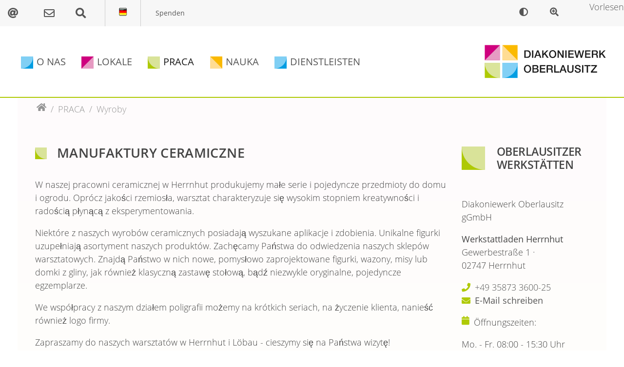

--- FILE ---
content_type: text/html; charset=utf-8
request_url: https://diakoniewerk-oberlausitz.de/pl/praca/wyroby
body_size: 12194
content:
<!DOCTYPE html>
<html lang="pl-PL">
<head>

<meta charset="utf-8">
<!-- 
	Bootstrap Template by HTM webTU GmbH. https://htm-webtu.de

	This website is powered by TYPO3 - inspiring people to share!
	TYPO3 is a free open source Content Management Framework initially created by Kasper Skaarhoj and licensed under GNU/GPL.
	TYPO3 is copyright 1998-2026 of Kasper Skaarhoj. Extensions are copyright of their respective owners.
	Information and contribution at https://typo3.org/
-->


<link rel="shortcut icon" href="/fileadmin/images/logos/quadrat-arbeiten.png" type="image/png">
<title>Wyroby: Diakoniewerk Oberlausitz</title>
<meta http-equiv="x-ua-compatible" content="IE=11; IE=edge" />
<meta name="generator" content="TYPO3 CMS" />
<meta name="description" content="[Translate to polish:] Werkstatt für Menschen mit geistigen und/oder körperlichen Behinderungen sowie chronisch-psychischen Erkrankungen
Schwerpunkte: Elektromontage, Garten- und Landschaftsbau, Gravurarbeiten, Keramik, Montage und Verpackung, Schlosserei Stempelherstellung, Tischlerei" />
<meta name="keywords" content="[Translate to polish:] Werkstatt für behinderte Menschen, Werkstatt in Bautzen, behinderte Menschen in Bautzen, Garten- und Landschaftsbau, Keramik aus eigener Herstellung, Montage und Verpackung, Fahrradwerkstatt, Fahrradreparatur, Werkstattladen, Kunsthandwerk" />
<meta name="twitter:card" content="summary" />


<link rel="stylesheet" type="text/css" href="/typo3temp/assets/css/diakonie/main.css?1766138793" media="all">
<link rel="stylesheet" type="text/css" href="/typo3conf/ext/diakonie/Resources/Public/CSS/smartmenus/jquery.smartmenus.bootstrap.css?1606117238" media="all">
<link rel="stylesheet" type="text/css" href="/typo3conf/ext/diakonie/Resources/Public/CSS/fancybox/jquery.fancybox.css?1606117238" media="all">
<link rel="stylesheet" type="text/css" href="/typo3conf/ext/diakonie/Resources/Public/CSS/flexslider.css?1606117238" media="all">
<link rel="stylesheet" type="text/css" href="/typo3conf/ext/ns_google_map/Resources/Public/Css/style.css?1754370868" media="all">
<link rel="stylesheet" type="text/css" href="/typo3conf/ext/ns_google_map/Resources/Public/Css/map-gdpr.css?1754370868" media="all">
<link rel="stylesheet" type="text/css" href="/typo3conf/ext/ce_timeline/Resources/Public/Css/master.css?1614264408" media="all">
<link rel="stylesheet" type="text/css" href="/typo3conf/ext/diakonie/Resources/Public/CSS/self_218fd068633b28b6eb6109f674fc0a1d.css?1766138793" media="all">



<script src="/typo3conf/ext/diakonie/Resources/Public/JavaScript/Libraries/respond.min.js?1606117249"></script>
<script src="/typo3conf/ext/diakonie/Resources/Public/JavaScript/picturefill.min.js?1606117249"></script>

<script src="/typo3conf/ext/diakonie/Resources/Public/JavaScript/mail.js?1606117249"></script>
<script src="/typo3temp/assets/js/301d3defed.js?1708614913"></script>



<meta name="facebook-domain-verification" content="a38yt9bp7t5c45szyimyzgs7m2n7do" /><meta name="viewport" content="width=device-width, initial-scale=1.0, maximum-scale=1.0, user-scalable=no">
<meta name="format-detection" content="telephone=no"><meta name="navtitle" content="Wyroby"><link href="/fileadmin/images/typo3/quadrat-diakonie.svg" rel="apple-touch-icon apple-touch-icon-precomposed" /><link href="/fileadmin/images/typo3/quadrat-diakonie.svg" rel="apple-touch-icon apple-touch-icon-precomposed" sizes="72x72" /><link href="/fileadmin/images/typo3/quadrat-diakonie.svg" rel="apple-touch-icon apple-touch-icon-precomposed" sizes="114x114" /><link href="/fileadmin/images/typo3/quadrat-diakonie.svg" rel="apple-touch-icon apple-touch-icon-precomposed" sizes="144x144" /><script src="//cdn1.readspeaker.com/script/37/webReader/webReader.js?pids=wr" type="text/javascript" id="speaker-start"></script>
<link rel="canonical" href="https://diakoniewerk-oberlausitz.de/pl/praca/wyroby"/>

<link rel="alternate" hreflang="de-DE" href="https://diakoniewerk-oberlausitz.de/startseite/arbeiten/werkstattprodukte"/>
<link rel="alternate" hreflang="pl-PL" href="https://diakoniewerk-oberlausitz.de/pl/praca/wyroby"/>
<link rel="alternate" hreflang="x-default" href="https://diakoniewerk-oberlausitz.de/startseite/arbeiten/werkstattprodukte"/>

</head>
<body class="body-green layout-2Columns    layout-full pid-343"  id="page_610">


<div id="page">

    

    


    <a class="sr-only sr-only-focusable" href="#content">
        Jump directly to main navigation
    </a>
    <a class="sr-only sr-only-focusable" href="#content">
        Jump directly to content
    </a>



    

        <a class="sr-only sr-only-focusable" href="#sub-nav">
            Jump to sub navigation
        </a>

    


    <header id="header">
            
        

    
    <div id="nav">
    <div class="bg-transparent-white" id="nav-primary">
        <div class="nav-diakonie">
            

    <nav class="navbar-user small d-none d-md-block d-print-none clearfix">
        <div class="container">

            

    

        

    <ul class="nav nav-language float-right ml-1">
        
            

                
                    <li class="nav-item">
                        <a class="nav-link" rel="alternate" hreflang="de-DE" href="/startseite/arbeiten/werkstattprodukte">
                            
                                <img alt="Deutsch diakonie" src="/typo3conf/ext/diakonie/Resources/Public/Icons/Flags/de.gif" width="16" height="11" />
                            
                            
                        </a>
                    </li>
                

            

        
            

                

            

        
    </ul>



    



            

    

        
            
                <ul class="user-links nav float-right">
                    
                        <li class="nav-item">
                            <a href="/pl/startseite/o-nas/darowizny-i-pomoc" class="nav-link  " target="_self">Spenden</a>
                        </li>
                    
                    
                </ul>
            
        

    



        </div>
    </nav>


            

    
        <nav class="nav-aria navbar navbar-dark bg-lightgray high-ct-inverted navbar-expand-sm">
            <div class="container">
                <ul class="navbar-nav nav-fill w-100">

                    
                        <li class="nav-item">
                            <a class="nav-link btn-contrast" href="#"><i class="fas fa-adjust"></i> Contrast</a>
                        </li>
                    
                    
                    
                        <li class="nav-item">
                            <a class="nav-link btn-size" href="#"><i class="fas fa-search-plus"></i> Schriftgröße</a>
                        </li>
                    
                    

                    
                    <li class="speaker hidden">
                        <div id="readspeaker_button1" class="rs_skip rsbtn rs_preserve">
                            <a rel="nofollow" class="rsbtn_play" accesskey="L" title="Um den Text anzuh&ouml;ren, verwenden Sie bitte ReadSpeaker webReader" href="//app-na.readspeaker.com/cgi-bin/rsent?customerid=12349&amp;lang=de_de&amp;voice=Lena&amp;readid=speaker-start&amp;url=https://diakonie.htm808.htm-server.de/pl/praca/wyroby">
                                <span class="rsbtn_left rsimg rspart"><span class="rsbtn_text"><span>Vorlesen</span></span></span>
                                <span class="rsbtn_right rsimg rsplay rspart"></span>
                            </a>
                        </div>                        
                    </li>
                </ul>
            </div>
        </nav>

    


            

        

            <div class="d-flex nav-calltoaction">

                

                    <div data-url="/pl/startseite/extensions/form/kontakt?type=989862" class="calltoaction-item order-3  modal-ajax">
                        <a class="calltoaction-item-link no-icon" title="Write us!" href="/pl/startseite/extensions/form/kontakt">
                            <i class="far fa-envelope"></i>
                            <span class="calltoaction-item-label">Nachricht</span>
                        </a>
                    </div>
                

                
                    
                        <div class="calltoaction-item order-1 ">
                            <a class="calltoaction-item-link no-icon" href="tel:+4935873470">
                                <i class="fas fa-phone"></i>
                                <span class="calltoaction-item-label">Anruf</span>
                            </a>
                        </div>
                    
                
                    
                        <div class="calltoaction-item order-2 ">
                            <a class="calltoaction-item-link no-icon" href="javascript:linkTo_UnCryptMailto(%27kygjrm8gldmYbgyimlgcucpi%2Bmzcpjysqgrx%2Cbc%3Fqszhcar%3DZldpyec%27);">
                                <i class="fas fa-at"></i>
                                <span class="calltoaction-item-label">E-Mail</span>
                            </a>
                        </div>
                    
                
                    
                        <div class="calltoaction-item order-3 ">
                            <a class="calltoaction-item-link no-icon" href="/pl/startseite/suche">
                                <i class="fas fa-search"></i>
                                <span class="calltoaction-item-label">Suche</span>
                            </a>
                        </div>
                    
                

                

                    
                

                    
                

                    
                

                    
                

                    
                

                    
                

            </div>

        


    
        </div>
        
        

    <nav class="d-block navbar navbar-expand-lg navbar-light clearfix navbar-smartmenus compensate-for-scrollbar">

        <div class="container">

            


    <nav class="d-flex w-100 justify-content-between p-relative">

        
            <div itemscope itemtype="http://schema.org/Organization" class="navbar-brand">
                <a itemprop="url" tabindex="1" href="/pl/">
                    <img src="/fileadmin/images/logos/Diakoniewerk_Oberlausitz.svgz" class="img-fluid high-ct-hidden" alt="Diakoniewerk Oberlausitz - DWOL" title="Diakoniewerk Oberlausitz - DWOL" itemprop="logo"/>
                    
                        <img src="/fileadmin/images/logos/diakoniewerk-oberlausitz-logo-sw.jpg" class="img-fluid high-ct-only" alt="Diakoniewerk Oberlausitz - DWOL" title="Diakoniewerk Oberlausitz - DWOL" />
                    
                </a>
            </div>
        

        <div class="d-flex flex-lg-grow-1 flex-nowrap justify-content-between">

            
                    <div class="d-none d-xl-block">
                        

        
            

                <ul class="nav navbar-nav flex-row smartmenus d-print-none">
                    

                        <li class="nav-item dropdown nav-item-417">

                            <a href="/pl/ueber-uns/fundacja" class="nav-link dropdown-toggle  nav-item-417" >
                            O NAS
                            </a>

                            
                                
                                    <ul class="dropdown-menu" role="menu">

                                        

                                            
        
                <li class="nav-item-700 dropdown-submenu">
            
            
                    <a class="dropdown-item" href="/pl/ueber-uns/fundacja">Fundacja</a>
                
        
            
            

        </li>

    

                                        

                                            
        
                <li class="nav-item-701 dropdown-submenu">
            
            
                    <a class="dropdown-item" href="/pl/startseite/o-nas/grupa-przedsiebiorstw">Grupa Przedsiębiorstw</a>
                
        
            
            

        </li>

    

                                        

                                            
        
                <li class="nav-item-513 dropdown-submenu">
            
            
                    <a class="dropdown-item" href="/pl/startseite/o-nas/wytyczne">Wytyczne</a>
                
        
            
            

        </li>

    

                                        

                                            
        
                <li class="nav-item-657 dropdown-submenu">
            
            
                    <a class="dropdown-item" href="/pl/startseite/o-nas/zycie-duchowe">Życie duchowe</a>
                
        
            
            

        </li>

    

                                        

                                            
        
                <li class="nav-item-660 dropdown-submenu">
            
            
                    <a class="dropdown-item" href="/pl/startseite/o-nas/darowizny-i-pomoc">darowizny i pomoc</a>
                
        
            
            

        </li>

    

                                        

                                            
        
                <li class="nav-item-493 dropdown-submenu">
            
            
                    <a class="dropdown-item" href="/pl/ueber-uns/nachrichten-aktuelles">Nachrichten / Aktuelles</a>
                
        
            
            

        </li>

    

                                        

                                            
        
                <li class="nav-item-477 dropdown-submenu">
            
            
                    <a class="dropdown-item" target="_blank" href="/pl/startseite/o-nas/oferty-pracy">Oferty pracy</a>
                
        
            
            

        </li>

    

                                        

                                            
        
                <li class="nav-item-475 dropdown-submenu">
            
            
                    <a class="dropdown-item" href="/pl/startseite/o-nas/sluzba-zastepcza">Służba zastępcza</a>
                
        
            
            

        </li>

    

                                        

                                            
        
                <li class="nav-item-697 dropdown-submenu">
            
            
                    <a class="dropdown-item" href="/pl/startseite/o-nas/300-lecie-katharinenhof">300-lecie Katharinenhof</a>
                
        
            
            

        </li>

    

                                        
                                    </ul>
                                
                            

                        </li>

                    

                        <li class="nav-item dropdown nav-item-311">

                            <a href="/pl/lokale/formy-zakwaterowania" class="nav-link dropdown-toggle nav-item-311" >
                            LOKALE
                            </a>

                            
                                
                                    <ul class="dropdown-menu" role="menu">

                                        

                                            
        
                <li class="nav-item-330 dropdown-submenu">
            
            
                    <a class="dropdown-item" href="/pl/lokale/formy-zakwaterowania">Formy zakwaterowania</a>
                
        
            
            

        </li>

    

                                        

                                            
        
                <li class="nav-item-826 dropdown-submenu">
            
            
                    <a class="dropdown-item" href="/pl/startseite/wohnen/leitbild">Leitbild im Bereich Wohnen</a>
                
        
            
            

        </li>

    

                                        

                                            
        
                <li class="nav-item-593 dropdown-submenu">
            
            
                    <a class="dropdown-item" href="/pl/lokale/uslugi-socjalne">Usługi socjalne</a>
                
        
            
            

        </li>

    

                                        

                                            
        
                <li class="nav-item-798 dropdown-submenu">
            
            
                    <a class="dropdown-item" href="/pl/startseite/wohnen/heimbeirat">Heimbeirat</a>
                
        
            
            

        </li>

    

                                        

                                            
        
                <li class="nav-item-796 dropdown-submenu">
            
            
                    <a class="dropdown-item" href="/pl/startseite/wohnen/wohneinrichtungen">Wohneinrichtungen im Diakoniewerk Oberlausitz</a>
                
        
            
            

        </li>

    

                                        

                                            
        
                <li class="nav-item-594 dropdown-submenu">
            
            
                    <a class="dropdown-item" href="/pl/lokale/szczegolne-formy-mieszkan">Szczególne formy mieszkań</a>
                
        
            
            

        </li>

    

                                        

                                            
        
                <li class="nav-item-810 dropdown-submenu">
            
            
                    <a class="dropdown-item" href="/pl/startseite/wohnen/besondere-leistungstypen">Besondere Leistungstypen</a>
                
        
            
            

        </li>

    

                                        

                                            
        
                <li class="nav-item-600 dropdown-submenu">
            
            
                    <a class="dropdown-item" href="/pl/lokale/oferta-terapeutyczna">Oferta terapeutyczna</a>
                
        
            
            

        </li>

    

                                        

                                            
        
                <li class="nav-item-599 dropdown-submenu">
            
            
                    <a class="dropdown-item" href="/pl/lokale/uslugi-ambulatoryjne">Usługi ambulatoryjne</a>
                
        
            
            

        </li>

    

                                        

                                            
        
                <li class="nav-item-865 dropdown-submenu">
            
            
                    <a class="dropdown-item" href="/pl/startseite/wohnen/ibw">Ideen- und Beschwerdemanagement - Wohnen</a>
                
        
            
            

        </li>

    

                                        
                                    </ul>
                                
                            

                        </li>

                    

                        <li class="nav-item dropdown nav-item-343">

                            <a href="/pl/praca/zaklady-w-oberlausitz" class="nav-link active dropdown-toggle nav-item-343" >
                            PRACA
                            </a>

                            
                                
                                    <ul class="dropdown-menu" role="menu">

                                        

                                            
        
                <li class="nav-item-604 dropdown-submenu">
            
            
                    <a class="dropdown-item" href="/pl/praca/zaklady-w-oberlausitz">Zakłady w Oberlausitz</a>
                
        
            
            

        </li>

    

                                        

                                            
        
                <li class="nav-item-661 dropdown-submenu">
            
            
                    <a class="dropdown-item" href="/pl/praca/warsztaty">warsztaty</a>
                
        
            
            

        </li>

    

                                        

                                            
        
                <li class="nav-item-375 dropdown-submenu">
            
            
                    <a class="dropdown-item" href="/pl/praca/produkcja-na-zlecenie">Produkcja na zlecenie</a>
                
        
            
            

        </li>

    

                                        

                                            
        
                <li class="nav-item-610 dropdown-submenu">
            
            
                    <a class="dropdown-item active current" href="/pl/praca/wyroby">Wyroby</a>
                
        
            
            

        </li>

    

                                        

                                            
        
                <li class="nav-item-667 dropdown-submenu">
            
            
                    <a class="dropdown-item" href="/pl/praca/uslugi">Usługi</a>
                
        
            
            

        </li>

    

                                        

                                            
        
                <li class="nav-item-607 dropdown-submenu">
            
            
                    <a class="dropdown-item" href="/pl/praca/informacje-i-porady">Informacje i porady</a>
                
        
            
            

        </li>

    

                                        

                                            
        
                <li class="nav-item-608 dropdown-submenu">
            
            
                    <a class="dropdown-item" href="/pl/praca/ksztalcenie-zawodowe">Kształcenie zawodowe</a>
                
        
            
            

        </li>

    

                                        

                                            
        
                <li class="nav-item-609 dropdown-submenu">
            
            
                    <a class="dropdown-item" href="/pl/praca/obszarze-wsparcia-i-pomocy">obszarze wsparcia i pomocy</a>
                
        
            
            

        </li>

    

                                        

                                            
        
                <li class="nav-item-696 dropdown-submenu">
            
            
                    <a class="dropdown-item" href="/pl/praca/rada-zakladowa-i-przedstawicielstwo-kobiet">Rada Zakładowa i Przedstawicielstwo kobiet</a>
                
        
            
            

        </li>

    

                                        

                                            
        
                <li class="nav-item-690 dropdown-submenu">
            
            
                    <a class="dropdown-item" href="/pl/praca/najczesciej-zadawane-pytania-faq">Najczęściej zadawane pytania FAQ</a>
                
        
            
            

        </li>

    

                                        
                                    </ul>
                                
                            

                        </li>

                    

                        <li class="nav-item dropdown nav-item-554">

                            <a href="/pl/nauka/nasze-szkoly" class="nav-link dropdown-toggle nav-item-554" >
                            NAUKA
                            </a>

                            
                                
                                    <ul class="dropdown-menu" role="menu">

                                        

                                            
        
                <li class="nav-item-702 dropdown-submenu">
            
            
                    <a class="dropdown-item" href="/pl/nauka/nasze-szkoly">Nasze szkoły</a>
                
        
            
            

        </li>

    

                                        

                                            
        
                <li class="nav-item-555 dropdown-submenu">
            
            
                    <a class="dropdown-item" href="/pl/nauka/ewangelicko-diakonijnej-szkole-podstawowej-w-loebau">ewangelicko-diakonijnej Szkole Podstawowej w Löbau</a>
                
        
            
            

        </li>

    

                                        

                                            
        
                <li class="nav-item-560 dropdown-submenu">
            
            
                    <a class="dropdown-item" href="/pl/nauka/szkole-specjalnej-w-loebau">Szkole Specjalnej w Löbau</a>
                
        
            
            

        </li>

    

                                        

                                            
        
                <li class="nav-item-565 dropdown-submenu">
            
            
                    <a class="dropdown-item" href="/pl/nauka/opieka-poraszkolna">Opieka poraszkolna</a>
                
        
            
            

        </li>

    

                                        

                                            
        
                <li class="nav-item-569 dropdown-submenu">
            
            
                    <a class="dropdown-item" href="/pl/nauka/szkole-specjalnej-w-grosshennersdorf">Szkole Specjalnej w Großhennersdorf</a>
                
        
            
            

        </li>

    

                                        

                                            
        
                <li class="nav-item-540 dropdown-submenu">
            
            
                    <a class="dropdown-item" href="/pl/nauka/protestanckiej-szkole-zawodowej-zajmujacej-sie-przygotowywaniem-kandydatow-do-pracy-socjalnej-z-osobami-niepelnosprawnymi">Protestanckiej Szkole Zawodowej zajmującej się przygotowywaniem kandydatów do pracy socjalnej z osobami niepełnosprawnymi</a>
                
        
            
            

        </li>

    

                                        

                                            
        
                <li class="nav-item-543 dropdown-submenu">
            
            
                    <a class="dropdown-item" href="/pl/nauka/ewangelickiej-szkole-zawodowej-zajmujacej-sie-ksztalceniem-w-zakresie-opieki-nad-osobami-niepelnosprawnymi">Ewangelickiej Szkole Zawodowej zajmującej się kształceniem w zakresie opieki nad osobami niepełnosprawnymi</a>
                
        
            
            

        </li>

    

                                        
                                    </ul>
                                
                            

                        </li>

                    

                        <li class="nav-item dropdown nav-item-846">

                            <a href="/pl/startseite/dienstleisten/dienstleistungsbereich" class="nav-link dropdown-toggle  nav-item-846" >
                            Dienstleisten
                            </a>

                            
                                
                                    <ul class="dropdown-menu" role="menu">

                                        

                                            
        
                <li class="nav-item-848 dropdown-submenu">
            
            
                    <a class="dropdown-item" href="/pl/startseite/dienstleisten/dienstleistungsbereich">Dienstleistungsbereich</a>
                
        
            
            

        </li>

    

                                        

                                            
        
                <li class="nav-item-855 dropdown-submenu">
            
            
                    <a class="dropdown-item" href="/pl/startseite/dienstleisten/vermietungsangebote">Vermietungsangebote</a>
                
        
            
            

        </li>

    

                                        
                                    </ul>
                                
                            

                        </li>

                    
                </ul>

            
        


    
                    </div>
                

            
                
            

            <div class="nav d-xl-none d-print-none flex-nowrap">
                
                <div class="nav-item">
                    
                            <a class="nav-link navbar-toggler" href="#sidemenu"><span class="navbar-toggler-icon"></span></a>
                        

                </div>
            </div>

            

        </div>
    </nav>



        </div>

        <div class="container">
            <div class="collapse w-100 d-lg-none clearfix mt-2 mb-1 d-print-none" id="bd-search-nav">

                

    <div itemscope itemtype="http://schema.org/WebSite">
        <meta itemprop="url" content="https://diakoniewerk-oberlausitz.de/"/>

        <form itemprop="potentialAction" itemscope itemtype="http://schema.org/SearchAction"
              action="/pl/startseite/suche?tx_indexedsearch_pi2%5Baction%5D=search&amp;tx_indexedsearch_pi2%5Bcontroller%5D=Search&amp;cHash=186a7d70b866d7030dcef1bf2fd8b4c1"
              method="post" name="searchform-mobile" role="search" class="form-search">


            <div class="input-group">

                <meta itemprop="target"
                      content="/pl/startseite/suche?tx_indexedsearch_pi2%5Baction%5D=search&amp;tx_indexedsearch_pi2%5Bcontroller%5D=Search&amp;cHash=186a7d70b866d7030dcef1bf2fd8b4c1{search_term_string}"/>
                <input itemprop="query-input" name="search_term_string" type="text" style="display: none;"/>

                <input class="form-control"
                       placeholder="Keyword"
                       id="tx_indexedsearch_word-mobile" name="tx_indexedsearch_pi2[search][sword]" type="text"/>
                <span class="input-group-btn">
						<button class="btn btn-search " type="submit"><i class="fa fa-search"></i></button>
				</span>
            </div>


        </form>

    </div>




            </div>
        </div>

    </nav>



    </div>
    </div>
    
        

            
        

        
                

        
                
                    <div class="heroNoImage">


                       

                       </div>
                    </div>
                   
            

    
            

    
    

        
    


    
        

        <div class="breadcrumb-section d-print-none">
            <div class="container">
                <div class="row">
                    

        
            <ol class="breadcrumb" itemscope itemtype="http://schema.org/BreadcrumbList">

                
                    
                        <li class="breadcrumb-item  sub first " itemprop="itemListElement" itemscope itemtype="http://schema.org/ListItem">

                            <a class=" sub first " href="/pl/" itemprop="item" itemtype="https://schema.org/Article"><i class="fa fa-home"></i><span itemprop="name" class="sr-only">diakoniewerk-oberlausitz.de</span></a>
                            <meta itemprop="position" content="1"/>

                        </li>
                    
                

                
                    <li class="breadcrumb-item  sub " itemprop="itemListElement" itemscope itemtype="http://schema.org/ListItem">
                        <a class=" sub " href="/pl/praca/zaklady-w-oberlausitz" itemprop="item" itemtype="https://schema.org/Article"><span itemprop="name">PRACA</span></a>
                        <meta itemprop="position" content="2"/>
                    </li>

                
                    <li class="breadcrumb-item  active " itemprop="itemListElement" itemscope itemtype="http://schema.org/ListItem">
                        <a class=" active " href="/pl/praca/wyroby" itemprop="item" itemtype="https://schema.org/Article"><span itemprop="name">Wyroby</span></a>
                        <meta itemprop="position" content="3"/>
                    </li>

                
            </ol>
        

    
                </div>
            </div>
        </div>

    
    



    </header>


    <main class="main-content" id="content">
        <div id="speaker-start">
            

        <div class="container">
            <div class="row" role="main">

                <div class=" d-block col-12 d-sm-block col-sm-12 d-md-block col-md-12 d-lg-block col-lg-9 d-xl-block col-xl-9 col-main o-1 o-sm-1 o-md-1 o-lg-2">
                    <!--TYPO3SEARCH_begin-->
                    
<div class="frame frame-type-wst3bootstrap_fluidrow frame-layout-0 frame-space-before-none frame-space-after-none frame-padding-top-none frame-padding-bottom-none  frame-" id="c4254"><div class="ce-content"><a id="c5323"></a><div class="row"><div class=" d-block col-12 d-sm-block col-sm-12 d-md-block col-md-12 d-lg-block col-lg-12 d-xl-block col-xl-12  colindex-0"><div class="frame frame-type-text frame-layout-0 frame-space-before-none frame-space-after-medium frame-padding-top-none frame-padding-bottom-none  frame-" id="c4255"><div class="ce-content"><a id="c5333"></a><div class="ce-header h2-mb ce-header-left"><div class="ce-headline"><h2 class="">
                MANUFAKTURY CERAMICZNE
            </h2></div></div><p>W naszej pracowni ceramicznej w Herrnhut produkujemy małe serie i pojedyncze przedmioty do domu i ogrodu. Oprócz jakości rzemiosła, warsztat charakteryzuje się wysokim stopniem kreatywności i radością płynącą z eksperymentowania.</p><p>Niektóre z naszych wyrobów ceramicznych posiadają wyszukane aplikacje i zdobienia. Unikalne figurki uzupełniają asortyment naszych produktów. Zachęcamy Państwa do odwiedzenia naszych sklepów warsztatowych. Znajdą Państwo w nich nowe, pomysłowo zaprojektowane figurki, wazony, misy lub domki z gliny, jak również klasyczną zastawę stołową, bądź niezwykle oryginalne, pojedyncze egzemplarze.</p><p>We współpracy z naszym działem poligrafii możemy na krótkich seriach, na życzenie klienta, nanieść również logo firmy.</p><p>Zapraszamy do naszych warsztatów w Herrnhut i Löbau - cieszymy się na Państwa wizytę!</p><p>Wyroby ceramiczne: kwiaty figurki lampiony garnki podstawki pod świece, wazony, płytki</p></div></div></div></div></div></div>



<div class="frame frame-type-textpic frame-layout-0 frame-space-before-none frame-space-after-medium frame-padding-top-none frame-padding-bottom-none  frame-" id="c3570"><div class="ce-content"><a id="c5324"></a><div class="ce-header h2-mb ce-header-left"><div class="ce-headline"><h2 class="">
                WYROBY Z DREWNA
            </h2></div></div><div class="row layout-100g-100t"><div class=" d-block col-12 d-sm-block col-sm-12 d-md-block col-md-12 d-lg-block col-lg-12 d-xl-block col-xl-12 column-0 col-type-media" id="c3570-c0"></div><div class=" d-block col-12 d-sm-block col-sm-12 d-md-block col-md-12 d-lg-block col-lg-12 d-xl-block col-xl-12 column-1" id="c3570-c1"><div class="ce-bodytext"><p>Dział obróbki drewna wytwarza pod indywidualne zamówienie: meble i półki, budki lęgowe oraz domki dla ptaków, świeczniki, deski do ciast oraz deski śniadaniowe.</p></div></div></div></div></div>



<div class="frame frame-type-image frame-layout-0 frame-space-before-none frame-space-after-medium frame-padding-top-none frame-padding-bottom-none  frame-" id="c3571"><div class="ce-content"><a id="c5325"></a><div class="row layout-100g-100t"><div class=" d-block col-12 d-sm-block col-sm-12 d-md-block col-md-12 d-lg-block col-lg-12 d-xl-block col-xl-12 column-0 col-type-media" id="c3571-c0"><div class="ce-gallery" data-ce-columns="2" data-ce-images="4"><div class="row "><div class=" d-flex col-12 d-sm-flex col-sm-12 d-md-flex col-md-3 d-lg-flex col-lg-3 d-xl-flex col-xl-3 "><figure class="image"><div class=""><picture><!-- 1600px, cropVariant=xl --><source srcset="/fileadmin/_processed_/1/3/csm_olw-holzbearbeitung-02_a7cd800185.jpg, /fileadmin/_processed_/1/3/csm_olw-holzbearbeitung-02_cbc285d281.jpg 2x" media="(min-width: 1600px)" /><!-- scale: 0.1875, maxWidth: 263px, maxWidthHD: 526px --><!-- 992px - 1599.98px, cropVariant=lg --><source srcset="/fileadmin/_processed_/1/3/csm_olw-holzbearbeitung-02_5190765e14.jpg, /fileadmin/_processed_/1/3/csm_olw-holzbearbeitung-02_b23eb1a1bc.jpg 2x" media="(min-width: 992px) and (max-width: 1599.98px)" /><!-- scale: 0.1875, maxWidth: 300px, maxWidthHD: 600px --><!-- 768px - 991.98px, cropVariant=md --><source srcset="/fileadmin/_processed_/1/3/csm_olw-holzbearbeitung-02_4eb2fb1f8f.jpg, /fileadmin/_processed_/1/3/csm_olw-holzbearbeitung-02_5fee5eb8f7.jpg 2x" media="(min-width: 768px) and (max-width: 991.98px)" /><!-- scale: 0.25, maxWidth: 248px, maxWidthHD: 496px --><!-- 576px - 767.98px, cropVariant=sm --><source srcset="/fileadmin/images/arbeiten/_bestand/olw-holzbearbeitung-02.jpg" media="(min-width: 576px) and (max-width: 767.98px)" /><!-- scale: 1, maxWidth: 768px, maxWidthHD: 1536px --><!-- 0px - 575.98px, cropVariant=xs --><img src="/fileadmin/images/arbeiten/_bestand/olw-holzbearbeitung-02.jpg"
                 alt="olw-holzbearbeitung-02.jpg  "
                 title=""
                 class="img-fluid " loading="auto" /></picture></div></figure></div><div class=" d-flex col-12 d-sm-flex col-sm-12 d-md-flex col-md-3 d-lg-flex col-lg-3 d-xl-flex col-xl-3 "><figure class="image"><div class=""><picture><!-- 1600px, cropVariant=xl --><source srcset="/fileadmin/_processed_/a/9/csm_olw-holzbearbeitung-04_fac68ff465.jpg, /fileadmin/_processed_/a/9/csm_olw-holzbearbeitung-04_989a7e14f5.jpg 2x" media="(min-width: 1600px)" /><!-- scale: 0.1875, maxWidth: 263px, maxWidthHD: 526px --><!-- 992px - 1599.98px, cropVariant=lg --><source srcset="/fileadmin/_processed_/a/9/csm_olw-holzbearbeitung-04_547749d9d0.jpg, /fileadmin/_processed_/a/9/csm_olw-holzbearbeitung-04_f0155ab8a8.jpg 2x" media="(min-width: 992px) and (max-width: 1599.98px)" /><!-- scale: 0.1875, maxWidth: 300px, maxWidthHD: 600px --><!-- 768px - 991.98px, cropVariant=md --><source srcset="/fileadmin/_processed_/a/9/csm_olw-holzbearbeitung-04_18f0a65967.jpg, /fileadmin/_processed_/a/9/csm_olw-holzbearbeitung-04_3bacea6e48.jpg 2x" media="(min-width: 768px) and (max-width: 991.98px)" /><!-- scale: 0.25, maxWidth: 248px, maxWidthHD: 496px --><!-- 576px - 767.98px, cropVariant=sm --><source srcset="/fileadmin/_processed_/a/9/csm_olw-holzbearbeitung-04_04cbc0d191.jpg" media="(min-width: 576px) and (max-width: 767.98px)" /><!-- scale: 1, maxWidth: 768px, maxWidthHD: 1536px --><!-- 0px - 575.98px, cropVariant=xs --><img src="/fileadmin/_processed_/a/9/csm_olw-holzbearbeitung-04_04cbc0d191.jpg"
                 alt="olw-holzbearbeitung-04.jpg  "
                 title=""
                 class="img-fluid " loading="auto" /></picture></div></figure></div><div class=" d-flex col-12 d-sm-flex col-sm-12 d-md-flex col-md-3 d-lg-flex col-lg-3 d-xl-flex col-xl-3 "><figure class="image"><div class=""><picture><!-- 1600px, cropVariant=xl --><source srcset="/fileadmin/_processed_/5/4/csm_olw-holzbearbeitung-05_0e6dd29d3f.jpg, /fileadmin/_processed_/5/4/csm_olw-holzbearbeitung-05_3c9c5bd789.jpg 2x" media="(min-width: 1600px)" /><!-- scale: 0.1875, maxWidth: 263px, maxWidthHD: 526px --><!-- 992px - 1599.98px, cropVariant=lg --><source srcset="/fileadmin/_processed_/5/4/csm_olw-holzbearbeitung-05_e41727c2b0.jpg, /fileadmin/_processed_/5/4/csm_olw-holzbearbeitung-05_2e7781b36f.jpg 2x" media="(min-width: 992px) and (max-width: 1599.98px)" /><!-- scale: 0.1875, maxWidth: 300px, maxWidthHD: 600px --><!-- 768px - 991.98px, cropVariant=md --><source srcset="/fileadmin/_processed_/5/4/csm_olw-holzbearbeitung-05_917e6b91ee.jpg, /fileadmin/_processed_/5/4/csm_olw-holzbearbeitung-05_cec552983f.jpg 2x" media="(min-width: 768px) and (max-width: 991.98px)" /><!-- scale: 0.25, maxWidth: 248px, maxWidthHD: 496px --><!-- 576px - 767.98px, cropVariant=sm --><source srcset="/fileadmin/_processed_/5/4/csm_olw-holzbearbeitung-05_1421536b90.jpg" media="(min-width: 576px) and (max-width: 767.98px)" /><!-- scale: 1, maxWidth: 768px, maxWidthHD: 1536px --><!-- 0px - 575.98px, cropVariant=xs --><img src="/fileadmin/_processed_/5/4/csm_olw-holzbearbeitung-05_1421536b90.jpg"
                 alt="olw-holzbearbeitung-05.jpg  "
                 title=""
                 class="img-fluid " loading="auto" /></picture></div></figure></div><div class=" d-flex col-12 d-sm-flex col-sm-12 d-md-flex col-md-3 d-lg-flex col-lg-3 d-xl-flex col-xl-3 "><figure class="image"><div class=""><picture><!-- 1600px, cropVariant=xl --><source srcset="/fileadmin/_processed_/5/d/csm_olw-holzbearbeitung-03_27ca700b64.jpg, /fileadmin/_processed_/5/d/csm_olw-holzbearbeitung-03_3a2a248a07.jpg 2x" media="(min-width: 1600px)" /><!-- scale: 0.1875, maxWidth: 263px, maxWidthHD: 526px --><!-- 992px - 1599.98px, cropVariant=lg --><source srcset="/fileadmin/_processed_/5/d/csm_olw-holzbearbeitung-03_5c75300d36.jpg, /fileadmin/_processed_/5/d/csm_olw-holzbearbeitung-03_b0a116748a.jpg 2x" media="(min-width: 992px) and (max-width: 1599.98px)" /><!-- scale: 0.1875, maxWidth: 300px, maxWidthHD: 600px --><!-- 768px - 991.98px, cropVariant=md --><source srcset="/fileadmin/_processed_/5/d/csm_olw-holzbearbeitung-03_fa9f80ecf9.jpg, /fileadmin/_processed_/5/d/csm_olw-holzbearbeitung-03_e88c3168dc.jpg 2x" media="(min-width: 768px) and (max-width: 991.98px)" /><!-- scale: 0.25, maxWidth: 248px, maxWidthHD: 496px --><!-- 576px - 767.98px, cropVariant=sm --><source srcset="/fileadmin/images/arbeiten/_bestand/olw-holzbearbeitung-03.jpg" media="(min-width: 576px) and (max-width: 767.98px)" /><!-- scale: 1, maxWidth: 768px, maxWidthHD: 1536px --><!-- 0px - 575.98px, cropVariant=xs --><img src="/fileadmin/images/arbeiten/_bestand/olw-holzbearbeitung-03.jpg"
                 alt="olw-holzbearbeitung-03.jpg  "
                 title=""
                 class="img-fluid " loading="auto" /></picture></div></figure></div></div></div></div><div class=" d-block col-12 d-sm-block col-sm-12 d-md-block col-md-12 d-lg-block col-lg-12 d-xl-block col-xl-12 column-1" id="c3571-c1"></div></div></div></div>


                    <!--TYPO3SEARCH_end-->
                </div>

                <div class=" d-block col-12 d-sm-block col-sm-12 d-md-block col-md-12 d-lg-block col-lg-3 d-xl-block col-xl-3 col-menu o-2 o-sm-2 o-md-2 o-lg-1" role="complementary">
                    
                        <!--TYPO3SEARCH_begin-->
                        
<div class="frame frame-type-header frame-layout-0 frame-space-before-none frame-space-after-medium frame-padding-top-none frame-padding-bottom-none  frame-   ce-icon-headline" id="c4099"><div class="ce-content"><a id="c5328"></a><div class="ce-header h5-mb ce-header-left"><div class="ce-icon ce-icon-style-default ce-icon-color-darkgray ce-icon-size-md"><svg xmlns="http://www.w3.org/2000/svg" viewBox="0 0 576 512"><path d="M280.37 148.26L96 300.11V464a16 16 0 0 0 16 16l112.06-.29a16 16 0 0 0 15.92-16V368a16 16 0 0 1 16-16h64a16 16 0 0 1 16 16v95.64a16 16 0 0 0 16 16.05L464 480a16 16 0 0 0 16-16V300L295.67 148.26a12.19 12.19 0 0 0-15.3 0zM571.6 251.47L488 182.56V44.05a12 12 0 0 0-12-12h-56a12 12 0 0 0-12 12v72.61L318.47 43a48 48 0 0 0-61 0L4.34 251.47a12 12 0 0 0-1.6 16.9l25.5 31A12 12 0 0 0 45.15 301l235.22-193.74a12.19 12.19 0 0 1 15.3 0L530.9 301a12 12 0 0 0 16.9-1.6l25.5-31a12 12 0 0 0-1.7-16.93z"/></svg></div><div class="ce-headline"><h5 class="">
                Oberlausitzer Werkstätten
            </h5></div></div></div></div>



<div class="frame frame-type-list frame-layout-0 frame-space-before-none frame-space-after-medium frame-padding-top-none frame-padding-bottom-none  frame-" id="c3058"><div class="ce-content"><a id="c5329"></a><div class="tx-ttaddress"><div class="tt_address_list"><div class="vcard" itemscope itemtype="http://schema.org/Person"><div class="contact-item"><p class="company">Diakoniewerk Oberlausitz gGmbH</p><div class="name">Werkstattladen Herrnhut</div><div class="address" itemprop="address" itemscope itemtype="http://schema.org/PostalAddress"><address><span class="street" itemprop="streetAddress">Gewerbestraße 1</span> &middot; <span class="plz" itemprop="postalCode">02747</span>&nbsp;<span
                    class="city" itemprop="addressLocality">Herrnhut</span></address></div><ul class="list-unstyled"><li><i class="fas fa-phone"></i><a href="tel:+49358733600-25"><span itemprop="telephone">+49 35873 3600-25</span></a></li><li><i class="fas fa-envelope"></i><span><a class="weightnormal" href="javascript:linkTo_UnCryptMailto(%27kygjrm8icpykgi%2CfcpplfsrYmju%2Cbc%27);">E-Mail schreiben</a></span></li></ul><i class="fas fa-calendar float-left"></i><span class="open"><p>Öffnungszeiten:</p><p>Mo. - Fr. 08:00 - 15:30 Uhr</p></span></div></div><div class="vcard" itemscope itemtype="http://schema.org/Person"><div class="contact-item"><p class="company">Diakoniewerk Oberlausitz gGmbH</p><div class="name">Werkstattladen Löbau</div><div class="address" itemprop="address" itemscope itemtype="http://schema.org/PostalAddress"><address><span class="street" itemprop="streetAddress">Weißenberger Straße 61</span> &middot; <span class="plz" itemprop="postalCode">02708</span>&nbsp;<span
                    class="city" itemprop="addressLocality">Löbau</span></address></div><ul class="list-unstyled"><li><i class="fas fa-phone"></i><a href="tel:+493585451-402"><span itemprop="telephone">+49 3585 451-402</span></a></li><li><i class="fas fa-envelope"></i><span><a class="weightnormal" href="javascript:linkTo_UnCryptMailto(%27kygjrm8tcpuyjrsle%2CjmczysYmju%2Cbc%27);">E-Mail schreiben</a></span></li></ul><i class="fas fa-calendar float-left"></i><span class="open"><p>Öffnungszeiten:</p><p>Mo. - Fr. 08:00 - 15:00 Uhr</p></span></div></div></div></div></div></div>



<div class="frame frame-type-text frame-layout-0 frame-space-before-none frame-space-after-medium frame-padding-top-none frame-padding-bottom-none  frame-  bg-color" id="c3572"><div class="ce-content"><a id="c5331"></a><h4>Szeroka gama produktów</h4><p><a href="/fileadmin/images/arbeiten/eigenprodukte/KERAMIK_25.pdf" target="_blank">Hier geht es zum Online-Katalog als PDF.</a></p></div></div>


                        <!--TYPO3SEARCH_end-->

                </div>

            </div>
        </div>
    
        </div>
    </main>


    <footer id="footer" class="high-ct">

        

    <div class="container high-ct">

        
            <div class="row">
                <div class="col-12">
                    
<div class="frame frame-type-wst3bootstrap_fluidrow frame-layout-0 frame-space-before-none frame-space-after-none frame-padding-top-none frame-padding-bottom-none mb-1 frame-" id="c1701"><div class="ce-content"><a id="c5221"></a><div class="row"><div class=" d-block col-12 d-sm-block col-sm-10 d-md-block col-md-10 d-lg-block col-lg-10 d-xl-block col-xl-10  colindex-0"><div class="frame frame-type-wst3bootstrap_fluidrow frame-layout-0 frame-space-before-none frame-space-after-none frame-padding-top-none frame-padding-bottom-none  frame-" id="c3095"><div class="ce-content"><a id="c5224"></a><div class="row align-items-end"><div class=" d-block col-12 d-sm-block col-sm-12 d-md-block col-md-2 d-lg-block col-lg-2 d-xl-block col-xl-2  colindex-0"><div class="frame frame-type-image frame-layout-0 frame-space-before-none frame-space-after-medium frame-padding-top-none frame-padding-bottom-none  frame-" id="c3096"><div class="ce-content"><a id="c5222"></a><div class="row layout-100g-100t"><div class=" d-block col-12 d-sm-block col-sm-12 d-md-block col-md-12 d-lg-block col-lg-12 d-xl-block col-xl-12 column-0 col-type-media" id="c3096-c0"><div class="ce-gallery" data-ce-columns="1" data-ce-images="1"><div class="row "><div class=" d-flex col-12 d-sm-flex col-sm-12 d-md-flex col-md-12 d-lg-flex col-lg-12 d-xl-flex col-xl-12 "><figure class="image"><div class=""><picture><!-- 1600px, cropVariant=xl --><source srcset="/fileadmin/images/logos/footer/Im-Verbund.png" media="(min-width: 1600px)" /><!-- scale: 0.13888888888889, maxWidth: 195px, maxWidthHD: 390px --><!-- 992px - 1599.98px, cropVariant=lg --><source srcset="/fileadmin/images/logos/footer/Im-Verbund.png" media="(min-width: 992px) and (max-width: 1599.98px)" /><!-- scale: 0.13888888888889, maxWidth: 223px, maxWidthHD: 446px --><!-- 768px - 991.98px, cropVariant=md --><source srcset="/fileadmin/images/logos/footer/Im-Verbund.png" media="(min-width: 768px) and (max-width: 991.98px)" /><!-- scale: 0.13888888888889, maxWidth: 138px, maxWidthHD: 276px --><!-- 576px - 767.98px, cropVariant=sm --><source srcset="/fileadmin/images/logos/footer/Im-Verbund.png" media="(min-width: 576px) and (max-width: 767.98px)" /><!-- scale: 0.83333333333333, maxWidth: 640px, maxWidthHD: 1280px --><!-- 0px - 575.98px, cropVariant=xs --><img src="/fileadmin/images/logos/footer/Im-Verbund.png"
                 alt="Im-Verbund.png  "
                 title=""
                 class="img-fluid " loading="auto" /></picture></div></figure></div></div></div></div><div class=" d-block col-12 d-sm-block col-sm-12 d-md-block col-md-12 d-lg-block col-lg-12 d-xl-block col-xl-12 column-1" id="c3096-c1"></div></div></div></div></div><div class=" d-block col-12 d-sm-block col-sm-12 d-md-block col-md-10 d-lg-block col-lg-10 d-xl-block col-xl-10  colindex-1"><div class="frame frame-type-list frame-layout-0 frame-space-before-none frame-padding-top-none frame-padding-bottom-none  frame-" id="c2520"><div class="ce-content"><a id="c5223"></a><div class="tx-typoscript2ce">
	
	
		
	

</div></div></div></div></div></div></div></div><div class=" d-block col-2 d-sm-block col-sm-2 d-md-block col-md-2 d-lg-block col-lg-2 d-xl-block col-xl-2 align-self-center colindex-1"><div class="frame frame-type-wst3bootstrap_buttonlink frame-layout-0 frame-space-before-none frame-space-after-small frame-padding-top-none frame-padding-bottom-none  frame-   text-left"><a id="c2553" href="/pl/startseite/o-nas/darowizny-i-pomoc" target=""
                       class="btn btn-default btn-info  "
                       title="" data-toggle=""
                       data-placement="top" data-content=""><span>przekazać</span></a></div></div></div></div></div>


                </div>
            </div>
        


        <div class="row">
            <div class="col-12">
                
                    
                        <ul class="footer-links nav nav-inline float-left">
                            
                                <li class="nav-item">
                                    <a href="/pl/kontakt" class="nav-link sub " target="_self">Kontakt</a>
                                </li>
                            
                                <li class="nav-item">
                                    <a href="/pl/downloads" class="nav-link " target="_self">Download</a>
                                </li>
                            
                                <li class="nav-item">
                                    <a href="https://www.facebook.com/diakoniewerkoberlausitz" class="nav-link " target="_blank">Facebook</a>
                                </li>
                            
                                <li class="nav-item">
                                    <a href="https://www.instagram.com/diakoniewerkoberlausitz" class="nav-link " target="_blank">Instagram</a>
                                </li>
                            
                                <li class="nav-item">
                                    <a href="/pl/ochrona-danych-osobowych" class="nav-link " target="_self">Ochrona danych osobowych</a>
                                </li>
                            
                                <li class="nav-item">
                                    <a href="/pl/impressum" class="nav-link " target="_self">Impressum</a>
                                </li>
                            
                                <li class="nav-item">
                                    <a href="/pl/startseite/hinweisgeber" class="nav-link " target="_self">Hinweisgeber</a>
                                </li>
                            
                        </ul>
                    
                
            </div>
        </div>


    </div>
    <!--
    <div class="row">
        <div class="col-12 text-center small">
            <p class="copyright">&copy; 2026 
               <span class="firma">Evangelische Stiftung Diakoniewerk Oberlausitz</span> 
            </p>
        </div>
    </div>
    -->


    </footer>

    <div hidden>
        <nav id="sidemenu">
            

    
        

            <ul>
                

                    <li>

                        <a href="/pl/ueber-uns/fundacja" class="nav-link sub  nav-item-417" >
                        O NAS
                        </a>

                        
                            
                                <ul>

                                    

                                        

    <li>
        <a href="/pl/ueber-uns/fundacja" class="" >
        Fundacja
        </a>

        

    </li>



                                    

                                        

    <li>
        <a href="/pl/startseite/o-nas/grupa-przedsiebiorstw" class="" >
        Grupa Przedsiębiorstw
        </a>

        

    </li>



                                    

                                        

    <li>
        <a href="/pl/startseite/o-nas/wytyczne" class="" >
        Wytyczne
        </a>

        

    </li>



                                    

                                        

    <li>
        <a href="/pl/startseite/o-nas/zycie-duchowe" class="" >
        Życie duchowe
        </a>

        

    </li>



                                    

                                        

    <li>
        <a href="/pl/startseite/o-nas/darowizny-i-pomoc" class="" >
        darowizny i pomoc
        </a>

        

    </li>



                                    

                                        

    <li>
        <a href="/pl/ueber-uns/nachrichten-aktuelles" class="" >
        Nachrichten / Aktuelles
        </a>

        

    </li>



                                    

                                        

    <li>
        <a href="/pl/startseite/o-nas/oferty-pracy" class="" target="_blank">
        Oferty pracy
        </a>

        

    </li>



                                    

                                        

    <li>
        <a href="/pl/startseite/o-nas/sluzba-zastepcza" class="" >
        Służba zastępcza
        </a>

        

    </li>



                                    

                                        

    <li>
        <a href="/pl/startseite/o-nas/300-lecie-katharinenhof" class="" >
        300-lecie Katharinenhof
        </a>

        

    </li>



                                    
                                </ul>
                            
                        

                    </li>

                

                    <li>

                        <a href="/pl/lokale/formy-zakwaterowania" class="nav-link sub nav-item-311" >
                        LOKALE
                        </a>

                        
                            
                                <ul>

                                    

                                        

    <li>
        <a href="/pl/lokale/formy-zakwaterowania" class="" >
        Formy zakwaterowania
        </a>

        

    </li>



                                    

                                        

    <li>
        <a href="/pl/startseite/wohnen/leitbild" class="" >
        Leitbild im Bereich Wohnen
        </a>

        

    </li>



                                    

                                        

    <li>
        <a href="/pl/lokale/uslugi-socjalne" class="" >
        Usługi socjalne
        </a>

        

    </li>



                                    

                                        

    <li>
        <a href="/pl/startseite/wohnen/heimbeirat" class="" >
        Heimbeirat
        </a>

        

    </li>



                                    

                                        

    <li>
        <a href="/pl/startseite/wohnen/wohneinrichtungen" class="" >
        Wohneinrichtungen im Diakoniewerk Oberlausitz
        </a>

        

    </li>



                                    

                                        

    <li>
        <a href="/pl/lokale/szczegolne-formy-mieszkan" class="" >
        Szczególne formy mieszkań
        </a>

        

    </li>



                                    

                                        

    <li>
        <a href="/pl/startseite/wohnen/besondere-leistungstypen" class="" >
        Besondere Leistungstypen
        </a>

        

    </li>



                                    

                                        

    <li>
        <a href="/pl/lokale/oferta-terapeutyczna" class="" >
        Oferta terapeutyczna
        </a>

        

    </li>



                                    

                                        

    <li>
        <a href="/pl/lokale/uslugi-ambulatoryjne" class="" >
        Usługi ambulatoryjne
        </a>

        

    </li>



                                    

                                        

    <li>
        <a href="/pl/startseite/wohnen/ibw" class="" >
        Ideen- und Beschwerdemanagement - Wohnen
        </a>

        

    </li>



                                    
                                </ul>
                            
                        

                    </li>

                

                    <li>

                        <a href="/pl/praca/zaklady-w-oberlausitz" class="nav-link active sub nav-item-343" >
                        PRACA
                        </a>

                        
                            
                                <ul>

                                    

                                        

    <li>
        <a href="/pl/praca/zaklady-w-oberlausitz" class="" >
        Zakłady w Oberlausitz
        </a>

        

    </li>



                                    

                                        

    <li>
        <a href="/pl/praca/warsztaty" class="" >
        warsztaty
        </a>

        

    </li>



                                    

                                        

    <li>
        <a href="/pl/praca/produkcja-na-zlecenie" class="" >
        Produkcja na zlecenie
        </a>

        

    </li>



                                    

                                        

    <li>
        <a href="/pl/praca/wyroby" class="active current" >
        Wyroby
        </a>

        

    </li>



                                    

                                        

    <li>
        <a href="/pl/praca/uslugi" class="" >
        Usługi
        </a>

        

    </li>



                                    

                                        

    <li>
        <a href="/pl/praca/informacje-i-porady" class="" >
        Informacje i porady
        </a>

        

    </li>



                                    

                                        

    <li>
        <a href="/pl/praca/ksztalcenie-zawodowe" class="" >
        Kształcenie zawodowe
        </a>

        

    </li>



                                    

                                        

    <li>
        <a href="/pl/praca/obszarze-wsparcia-i-pomocy" class="" >
        obszarze wsparcia i pomocy
        </a>

        

    </li>



                                    

                                        

    <li>
        <a href="/pl/praca/rada-zakladowa-i-przedstawicielstwo-kobiet" class="" >
        Rada Zakładowa i Przedstawicielstwo kobiet
        </a>

        

    </li>



                                    

                                        

    <li>
        <a href="/pl/praca/najczesciej-zadawane-pytania-faq" class="" >
        Najczęściej zadawane pytania FAQ
        </a>

        

    </li>



                                    
                                </ul>
                            
                        

                    </li>

                

                    <li>

                        <a href="/pl/nauka/nasze-szkoly" class="nav-link sub nav-item-554" >
                        NAUKA
                        </a>

                        
                            
                                <ul>

                                    

                                        

    <li>
        <a href="/pl/nauka/nasze-szkoly" class="" >
        Nasze szkoły
        </a>

        

    </li>



                                    

                                        

    <li>
        <a href="/pl/nauka/ewangelicko-diakonijnej-szkole-podstawowej-w-loebau" class="" >
        ewangelicko-diakonijnej Szkole Podstawowej w Löbau
        </a>

        

    </li>



                                    

                                        

    <li>
        <a href="/pl/nauka/szkole-specjalnej-w-loebau" class="" >
        Szkole Specjalnej w Löbau
        </a>

        

    </li>



                                    

                                        

    <li>
        <a href="/pl/nauka/opieka-poraszkolna" class="" >
        Opieka poraszkolna
        </a>

        

    </li>



                                    

                                        

    <li>
        <a href="/pl/nauka/szkole-specjalnej-w-grosshennersdorf" class="" >
        Szkole Specjalnej w Großhennersdorf
        </a>

        

    </li>



                                    

                                        

    <li>
        <a href="/pl/nauka/protestanckiej-szkole-zawodowej-zajmujacej-sie-przygotowywaniem-kandydatow-do-pracy-socjalnej-z-osobami-niepelnosprawnymi" class="" >
        Protestanckiej Szkole Zawodowej zajmującej się przygotowywaniem kandydatów do pracy socjalnej z osobami niepełnosprawnymi
        </a>

        

    </li>



                                    

                                        

    <li>
        <a href="/pl/nauka/ewangelickiej-szkole-zawodowej-zajmujacej-sie-ksztalceniem-w-zakresie-opieki-nad-osobami-niepelnosprawnymi" class="" >
        Ewangelickiej Szkole Zawodowej zajmującej się kształceniem w zakresie opieki nad osobami niepełnosprawnymi
        </a>

        

    </li>



                                    
                                </ul>
                            
                        

                    </li>

                

                    <li>

                        <a href="/pl/startseite/dienstleisten/dienstleistungsbereich" class="nav-link sub  nav-item-846" >
                        Dienstleisten
                        </a>

                        
                            
                                <ul>

                                    

                                        

    <li>
        <a href="/pl/startseite/dienstleisten/dienstleistungsbereich" class="" >
        Dienstleistungsbereich
        </a>

        

    </li>



                                    

                                        

    <li>
        <a href="/pl/startseite/dienstleisten/vermietungsangebote" class="" >
        Vermietungsangebote
        </a>

        

    </li>



                                    
                                </ul>
                            
                        

                    </li>

                
            </ul>

        
    



        </nav>

        

    <nav id="nav-mobile-footer">
        <div>
            

    
        <nav class="nav-aria navbar navbar-dark bg-lightgray high-ct-inverted navbar-expand-sm">
            <div class="container">
                <ul class="navbar-nav nav-fill w-100">

                    
                        <li class="nav-item">
                            <a class="nav-link btn-contrast" href="#"><i class="fas fa-adjust"></i> Contrast</a>
                        </li>
                    
                    
                    
                        <li class="nav-item">
                            <a class="nav-link btn-size" href="#"><i class="fas fa-search-plus"></i> Schriftgröße</a>
                        </li>
                    
                    

                    
                    <li class="speaker hidden">
                        <div id="readspeaker_button1" class="rs_skip rsbtn rs_preserve">
                            <a rel="nofollow" class="rsbtn_play" accesskey="L" title="Um den Text anzuh&ouml;ren, verwenden Sie bitte ReadSpeaker webReader" href="//app-na.readspeaker.com/cgi-bin/rsent?customerid=12349&amp;lang=de_de&amp;voice=Lena&amp;readid=speaker-start&amp;url=https://diakonie.htm808.htm-server.de/pl/praca/wyroby">
                                <span class="rsbtn_left rsimg rspart"><span class="rsbtn_text"><span>Vorlesen</span></span></span>
                                <span class="rsbtn_right rsimg rsplay rspart"></span>
                            </a>
                        </div>                        
                    </li>
                </ul>
            </div>
        </nav>

    


            

        

            <div class="d-flex nav-calltoaction">

                

                    <div data-url="/pl/startseite/extensions/form/kontakt?type=989862" class="calltoaction-item order-3  modal-ajax">
                        <a class="calltoaction-item-link no-icon" title="Write us!" href="/pl/startseite/extensions/form/kontakt">
                            <i class="far fa-envelope"></i>
                            <span class="calltoaction-item-label">Nachricht</span>
                        </a>
                    </div>
                

                
                    
                        <div class="calltoaction-item order-1 ">
                            <a class="calltoaction-item-link no-icon" href="tel:+4935873470">
                                <i class="fas fa-phone"></i>
                                <span class="calltoaction-item-label">Anruf</span>
                            </a>
                        </div>
                    
                
                    
                        <div class="calltoaction-item order-2 ">
                            <a class="calltoaction-item-link no-icon" href="javascript:linkTo_UnCryptMailto(%27kygjrm8gldmYbgyimlgcucpi%2Bmzcpjysqgrx%2Cbc%3Fqszhcar%3DZldpyec%27);">
                                <i class="fas fa-at"></i>
                                <span class="calltoaction-item-label">E-Mail</span>
                            </a>
                        </div>
                    
                
                    
                        <div class="calltoaction-item order-3 ">
                            <a class="calltoaction-item-link no-icon" href="/pl/startseite/suche">
                                <i class="fas fa-search"></i>
                                <span class="calltoaction-item-label">Suche</span>
                            </a>
                        </div>
                    
                

                

                    
                

                    
                

                    
                

                    
                

                    
                

                    
                

            </div>

        


    
            

    

        

    <ul class="nav nav-language mb-1 mt-1">
        
            

                
                    <li class="nav-item">
                        <a class="nav-link" rel="alternate" hreflang="de-DE" href="/startseite/arbeiten/werkstattprodukte">
                            
                                <img alt="Deutsch diakonie" src="/typo3conf/ext/diakonie/Resources/Public/Icons/Flags/de.gif" width="16" height="11" />
                            
                            
                        </a>
                    </li>
                

            

        
            

                

            

        
    </ul>



    



            

    

        
            
                <ul class="user-links nav mb-2">
                    
                        <li class="nav-item">
                            <a href="/pl/startseite/o-nas/darowizny-i-pomoc" class="nav-link  ">Spenden</a>
                        </li>
                    
                </ul>
            
        

    


        </div>
    </nav>



    </div>

</div>
<script src="/typo3conf/ext/diakonie/Resources/Public/JavaScript/jquery/jquery-3.1.1.min.js?1606117249"></script>

<script src="/typo3conf/ext/diakonie/Resources/Public/JavaScript/bootstrap/tether.min.js?1606117249"></script>
<script src="/typo3conf/ext/diakonie/Resources/Public/JavaScript/bootstrap/popper.min.js?1606117249"></script>
<script src="/typo3conf/ext/diakonie/Resources/Public/JavaScript/bootstrap/bootstrap.js?1606117249"></script>
<script src="/typo3conf/ext/diakonie/Resources/Public/JavaScript/plugins/jquery.parallax.js?1606117249"></script>
<script src="/typo3conf/ext/diakonie/Resources/Public/JavaScript/smartmenus/jquery.smartmenus.js?1606117249"></script>
<script src="/typo3conf/ext/diakonie/Resources/Public/JavaScript/smartmenus/jquery.smartmenus.bootstrap.js?1606117249"></script>
<script src="/typo3conf/ext/diakonie/Resources/Public/JavaScript/mmenu/mmenu.polyfills.js?1606117249"></script>
<script src="/typo3conf/ext/diakonie/Resources/Public/JavaScript/mmenu/mmenu.js?1606117249"></script>
<script src="/typo3conf/ext/diakonie/Resources/Public/JavaScript/overlaymenu/overlaymenu.js?1606117249"></script>
<script src="/typo3conf/ext/diakonie/Resources/Public/JavaScript/fancybox/jquery.fancybox.js?1606117249"></script>
<script src="/typo3conf/ext/diakonie/Resources/Public/JavaScript/compare-slider/cndk.beforeafter.js?1606117249"></script>
<script src="/typo3conf/ext/diakonie/Resources/Public/JavaScript/jquery/jquery.matchHeight.js?1606117249"></script>
<script src="/typo3conf/ext/diakonie/Resources/Public/JavaScript/flexslider/jquery.flexslider.js?1606117249"></script>
<script src="/typo3conf/ext/diakonie/Resources/Public/JavaScript/jquery/scrolltotop.js?1606117249"></script>
<script src="/typo3conf/ext/diakonie/Resources/Public/JavaScript/counter.js?1606117249"></script>
<script src="/typo3conf/ext/diakonie/Resources/Public/JavaScript/main.js?1606117249"></script>
<script src="/typo3conf/ext/diakonie/Resources/Public/JavaScript/plugins.js?1606117249"></script>
<script src="/typo3conf/ext/diakonie/Resources/Public/JavaScript/improvements/inter-element-anchors.js?1606117249"></script>
<script src="/typo3conf/ext/diakonie/Resources/Public/JavaScript/improvements/prevent-link.js?1606117249"></script>
<script src="/typo3conf/ext/diakonie/Resources/Public/JavaScript/jquery/jquery.cookie.js?1606117249"></script>
<script src="/typo3conf/ext/diakonie/Resources/Public/JavaScript/opt-in/opt-in-video.js?1606117249"></script>
<script src="https://maps.google.com/maps/api/js?key=AIzaSyDNLyW6nn20_kdqvBJR3gBSSYPV6CLRsEg&amp;language=de&amp;libraries=places"></script>
<script src="/typo3conf/ext/ns_google_map/Resources/Public/Js/map.js?1754370868"></script>
<script src="/typo3conf/ext/ns_google_map/Resources/Public/Js/markerclusterer.js?1754370868"></script>
<script src="/typo3conf/ext/ns_google_map/Resources/Public/Js/custom.js?1754370868"></script>
<script src="/typo3conf/ext/ns_google_map/Resources/Public/Js/map-gdpr.js?1754370868"></script>
<script src="/typo3conf/ext/ce_timeline/Resources/Public/Javascript/fslightbox.js?1614264408"></script>
<script src="/fileadmin/Templates/JS/topnav.js?1612257541"></script>
<script src="/fileadmin/Templates/JS/collapse.js?1622198908"></script>


    
<!-- Matomo -->
<script>
  var _paq = window._paq = window._paq || [];
  /* tracker methods like "setCustomDimension" should be called before "trackPageView" */
  _paq.push(["disableCookies"]);
  _paq.push(['trackPageView']);
  _paq.push(['enableLinkTracking']);
  (function() {
    var u="//matomo.diakoniewerk-oberlausitz.de/matomo/";
    _paq.push(['setTrackerUrl', u+'matomo.php']);
    _paq.push(['setSiteId', '1']);
    var d=document, g=d.createElement('script'), s=d.getElementsByTagName('script')[0];
    g.async=true; g.src=u+'matomo.js'; s.parentNode.insertBefore(g,s);
  })();
</script>
<!-- End Matomo Code -->


</body>
</html>

--- FILE ---
content_type: text/css; charset=utf-8
request_url: https://diakoniewerk-oberlausitz.de/typo3temp/assets/css/diakonie/main.css?1766138793
body_size: 78166
content:
*[class*="fa-file-"]:before{ content: "\f15b"; }.fa,#topcontrol:before,.fas,a.external-link:before,a.external-link-new-window:before,.main-content a[target="_blank"]:before,.accordion .card-header a:after,.far,.fal,.fad,.fab{ -moz-osx-font-smoothing: grayscale;  -webkit-font-smoothing: antialiased;  display: inline-block;  font-style: normal;  font-variant: normal;  text-rendering: auto;  line-height: 1; }.fa-lg{ font-size: 1.3333333333em;  line-height: .75em;  vertical-align: -.0667em; }.fa-xs{ font-size: .75em; }.fa-sm{ font-size: .875em; }.fa-1x{ font-size: 1em; }.fa-2x{ font-size: 2em; }.fa-3x{ font-size: 3em; }.fa-4x{ font-size: 4em; }.fa-5x{ font-size: 5em; }.fa-6x{ font-size: 6em; }.fa-7x{ font-size: 7em; }.fa-8x{ font-size: 8em; }.fa-9x{ font-size: 9em; }.fa-10x{ font-size: 10em; }.fa-fw{ text-align: center;  width: 1.25em; }.fa-ul{ list-style-type: none;  margin-left: 2.5em;  padding-left: 0; }.fa-ul > li{ position: relative; }.fa-li{ left: -2em;  position: absolute;  text-align: center;  width: 2em;  line-height: inherit; }.fa-border{ border: solid .08em #eee;  border-radius: .1em;  padding: .2em .25em .15em; }.fa-pull-left{ float: left; }.fa-pull-right{ float: right; }.fa.fa-pull-left,.fa-pull-left#topcontrol:before,.fas.fa-pull-left,a.fa-pull-left.external-link:before,a.fa-pull-left.external-link-new-window:before,.main-content a.fa-pull-left:before[target="_blank"],.accordion .card-header a.fa-pull-left:after,.far.fa-pull-left,.fal.fa-pull-left,.fab.fa-pull-left{ margin-right: .3em; }.fa.fa-pull-right,.fa-pull-right#topcontrol:before,.fas.fa-pull-right,a.fa-pull-right.external-link:before,a.fa-pull-right.external-link-new-window:before,.main-content a.fa-pull-right:before[target="_blank"],.accordion .card-header a.fa-pull-right:after,.far.fa-pull-right,.fal.fa-pull-right,.fab.fa-pull-right{ margin-left: .3em; }.fa-spin{ -webkit-animation: fa-spin 2s infinite linear; animation: fa-spin 2s infinite linear; }.fa-pulse{ -webkit-animation: fa-spin 1s infinite steps(8); animation: fa-spin 1s infinite steps(8); }@keyframes fa-spin{0%{ -webkit-transform: rotate(0deg); -ms-transform: rotate(0deg); transform: rotate(0deg); }100%{ -webkit-transform: rotate(360deg); -ms-transform: rotate(360deg); transform: rotate(360deg); }}.fa-rotate-90{ -ms-filter: "progid:DXImageTransform.Microsoft.BasicImage(rotation=1)";  -webkit-transform: rotate(90deg); -ms-transform: rotate(90deg); transform: rotate(90deg); }.fa-rotate-180{ -ms-filter: "progid:DXImageTransform.Microsoft.BasicImage(rotation=2)";  -webkit-transform: rotate(180deg); -ms-transform: rotate(180deg); transform: rotate(180deg); }.fa-rotate-270{ -ms-filter: "progid:DXImageTransform.Microsoft.BasicImage(rotation=3)";  -webkit-transform: rotate(270deg); -ms-transform: rotate(270deg); transform: rotate(270deg); }.fa-flip-horizontal{ -ms-filter: "progid:DXImageTransform.Microsoft.BasicImage(rotation=0, mirror=1)";  -webkit-transform: scale(-1,1); -ms-transform: scale(-1,1); transform: scale(-1,1); }.fa-flip-vertical{ -ms-filter: "progid:DXImageTransform.Microsoft.BasicImage(rotation=2, mirror=1)";  -webkit-transform: scale(1,-1); -ms-transform: scale(1,-1); transform: scale(1,-1); }.fa-flip-both,.fa-flip-horizontal.fa-flip-vertical{ -ms-filter: "progid:DXImageTransform.Microsoft.BasicImage(rotation=2, mirror=1)";  -webkit-transform: scale(-1,-1); -ms-transform: scale(-1,-1); transform: scale(-1,-1); }:root .fa-rotate-90,:root .fa-rotate-180,:root .fa-rotate-270,:root .fa-flip-horizontal,:root .fa-flip-vertical,:root .fa-flip-both{ -webkit-filter: none; filter: none; }.fa-stack{ display: inline-block;  height: 2em;  line-height: 2em;  position: relative;  vertical-align: middle;  width: 2.5em; }.fa-stack-1x,.fa-stack-2x{ left: 0;  position: absolute;  text-align: center;  width: 100%; }.fa-stack-1x{ line-height: inherit; }.fa-stack-2x{ font-size: 2em; }.fa-inverse{ color: #fff; }.fa-500px:before{ content: "\f26e"; }.fa-accessible-icon:before{ content: "\f368"; }.fa-accusoft:before{ content: "\f369"; }.fa-acquisitions-incorporated:before{ content: "\f6af"; }.fa-ad:before{ content: "\f641"; }.fa-address-book:before{ content: "\f2b9"; }.fa-address-card:before{ content: "\f2bb"; }.fa-adjust:before{ content: "\f042"; }.fa-adn:before{ content: "\f170"; }.fa-adobe:before{ content: "\f778"; }.fa-adversal:before{ content: "\f36a"; }.fa-affiliatetheme:before{ content: "\f36b"; }.fa-air-freshener:before{ content: "\f5d0"; }.fa-airbnb:before{ content: "\f834"; }.fa-algolia:before{ content: "\f36c"; }.fa-align-center:before{ content: "\f037"; }.fa-align-justify:before{ content: "\f039"; }.fa-align-left:before{ content: "\f036"; }.fa-align-right:before{ content: "\f038"; }.fa-alipay:before{ content: "\f642"; }.fa-allergies:before{ content: "\f461"; }.fa-amazon:before{ content: "\f270"; }.fa-amazon-pay:before{ content: "\f42c"; }.fa-ambulance:before{ content: "\f0f9"; }.fa-american-sign-language-interpreting:before{ content: "\f2a3"; }.fa-amilia:before{ content: "\f36d"; }.fa-anchor:before{ content: "\f13d"; }.fa-android:before{ content: "\f17b"; }.fa-angellist:before{ content: "\f209"; }.fa-angle-double-down:before{ content: "\f103"; }.fa-angle-double-left:before{ content: "\f100"; }.fa-angle-double-right:before{ content: "\f101"; }.fa-angle-double-up:before{ content: "\f102"; }.fa-angle-down:before{ content: "\f107"; }.fa-angle-left:before{ content: "\f104"; }.fa-angle-right:before{ content: "\f105"; }.fa-angle-up:before{ content: "\f106"; }.fa-angry:before{ content: "\f556"; }.fa-angrycreative:before{ content: "\f36e"; }.fa-angular:before{ content: "\f420"; }.fa-ankh:before{ content: "\f644"; }.fa-app-store:before{ content: "\f36f"; }.fa-app-store-ios:before{ content: "\f370"; }.fa-apper:before{ content: "\f371"; }.fa-apple:before{ content: "\f179"; }.fa-apple-alt:before{ content: "\f5d1"; }.fa-apple-pay:before{ content: "\f415"; }.fa-archive:before{ content: "\f187"; }.fa-archway:before{ content: "\f557"; }.fa-arrow-alt-circle-down:before{ content: "\f358"; }.fa-arrow-alt-circle-left:before{ content: "\f359"; }.fa-arrow-alt-circle-right:before{ content: "\f35a"; }.fa-arrow-alt-circle-up:before{ content: "\f35b"; }.fa-arrow-circle-down:before{ content: "\f0ab"; }.fa-arrow-circle-left:before{ content: "\f0a8"; }.fa-arrow-circle-right:before{ content: "\f0a9"; }.fa-arrow-circle-up:before{ content: "\f0aa"; }.fa-arrow-down:before{ content: "\f063"; }.fa-arrow-left:before{ content: "\f060"; }.fa-arrow-right:before{ content: "\f061"; }.fa-arrow-up:before{ content: "\f062"; }.fa-arrows-alt:before{ content: "\f0b2"; }.fa-arrows-alt-h:before{ content: "\f337"; }.fa-arrows-alt-v:before{ content: "\f338"; }.fa-artstation:before{ content: "\f77a"; }.fa-assistive-listening-systems:before{ content: "\f2a2"; }.fa-asterisk:before{ content: "\f069"; }.fa-asymmetrik:before{ content: "\f372"; }.fa-at:before{ content: "\f1fa"; }.fa-atlas:before{ content: "\f558"; }.fa-atlassian:before{ content: "\f77b"; }.fa-atom:before{ content: "\f5d2"; }.fa-audible:before{ content: "\f373"; }.fa-audio-description:before{ content: "\f29e"; }.fa-autoprefixer:before{ content: "\f41c"; }.fa-avianex:before{ content: "\f374"; }.fa-aviato:before{ content: "\f421"; }.fa-award:before{ content: "\f559"; }.fa-aws:before{ content: "\f375"; }.fa-baby:before{ content: "\f77c"; }.fa-baby-carriage:before{ content: "\f77d"; }.fa-backspace:before{ content: "\f55a"; }.fa-backward:before{ content: "\f04a"; }.fa-bacon:before{ content: "\f7e5"; }.fa-bahai:before{ content: "\f666"; }.fa-balance-scale:before{ content: "\f24e"; }.fa-balance-scale-left:before{ content: "\f515"; }.fa-balance-scale-right:before{ content: "\f516"; }.fa-ban:before{ content: "\f05e"; }.fa-band-aid:before{ content: "\f462"; }.fa-bandcamp:before{ content: "\f2d5"; }.fa-barcode:before{ content: "\f02a"; }.fa-bars:before{ content: "\f0c9"; }.fa-baseball-ball:before{ content: "\f433"; }.fa-basketball-ball:before{ content: "\f434"; }.fa-bath:before{ content: "\f2cd"; }.fa-battery-empty:before{ content: "\f244"; }.fa-battery-full:before{ content: "\f240"; }.fa-battery-half:before{ content: "\f242"; }.fa-battery-quarter:before{ content: "\f243"; }.fa-battery-three-quarters:before{ content: "\f241"; }.fa-battle-net:before{ content: "\f835"; }.fa-bed:before{ content: "\f236"; }.fa-beer:before{ content: "\f0fc"; }.fa-behance:before{ content: "\f1b4"; }.fa-behance-square:before{ content: "\f1b5"; }.fa-bell:before{ content: "\f0f3"; }.fa-bell-slash:before{ content: "\f1f6"; }.fa-bezier-curve:before{ content: "\f55b"; }.fa-bible:before{ content: "\f647"; }.fa-bicycle:before{ content: "\f206"; }.fa-biking:before{ content: "\f84a"; }.fa-bimobject:before{ content: "\f378"; }.fa-binoculars:before{ content: "\f1e5"; }.fa-biohazard:before{ content: "\f780"; }.fa-birthday-cake:before{ content: "\f1fd"; }.fa-bitbucket:before{ content: "\f171"; }.fa-bitcoin:before{ content: "\f379"; }.fa-bity:before{ content: "\f37a"; }.fa-black-tie:before{ content: "\f27e"; }.fa-blackberry:before{ content: "\f37b"; }.fa-blender:before{ content: "\f517"; }.fa-blender-phone:before{ content: "\f6b6"; }.fa-blind:before{ content: "\f29d"; }.fa-blog:before{ content: "\f781"; }.fa-blogger:before{ content: "\f37c"; }.fa-blogger-b:before{ content: "\f37d"; }.fa-bluetooth:before{ content: "\f293"; }.fa-bluetooth-b:before{ content: "\f294"; }.fa-bold:before{ content: "\f032"; }.fa-bolt:before{ content: "\f0e7"; }.fa-bomb:before{ content: "\f1e2"; }.fa-bone:before{ content: "\f5d7"; }.fa-bong:before{ content: "\f55c"; }.fa-book:before{ content: "\f02d"; }.fa-book-dead:before{ content: "\f6b7"; }.fa-book-medical:before{ content: "\f7e6"; }.fa-book-open:before{ content: "\f518"; }.fa-book-reader:before{ content: "\f5da"; }.fa-bookmark:before{ content: "\f02e"; }.fa-bootstrap:before{ content: "\f836"; }.fa-border-all:before{ content: "\f84c"; }.fa-border-none:before{ content: "\f850"; }.fa-border-style:before{ content: "\f853"; }.fa-bowling-ball:before{ content: "\f436"; }.fa-box:before{ content: "\f466"; }.fa-box-open:before{ content: "\f49e"; }.fa-boxes:before{ content: "\f468"; }.fa-braille:before{ content: "\f2a1"; }.fa-brain:before{ content: "\f5dc"; }.fa-bread-slice:before{ content: "\f7ec"; }.fa-briefcase:before{ content: "\f0b1"; }.fa-briefcase-medical:before{ content: "\f469"; }.fa-broadcast-tower:before{ content: "\f519"; }.fa-broom:before{ content: "\f51a"; }.fa-brush:before{ content: "\f55d"; }.fa-btc:before{ content: "\f15a"; }.fa-buffer:before{ content: "\f837"; }.fa-bug:before{ content: "\f188"; }.fa-building:before{ content: "\f1ad"; }.fa-bullhorn:before{ content: "\f0a1"; }.fa-bullseye:before{ content: "\f140"; }.fa-burn:before{ content: "\f46a"; }.fa-buromobelexperte:before{ content: "\f37f"; }.fa-bus:before{ content: "\f207"; }.fa-bus-alt:before{ content: "\f55e"; }.fa-business-time:before{ content: "\f64a"; }.fa-buy-n-large:before{ content: "\f8a6"; }.fa-buysellads:before{ content: "\f20d"; }.fa-calculator:before{ content: "\f1ec"; }.fa-calendar:before{ content: "\f133"; }.fa-calendar-alt:before{ content: "\f073"; }.fa-calendar-check:before{ content: "\f274"; }.fa-calendar-day:before{ content: "\f783"; }.fa-calendar-minus:before{ content: "\f272"; }.fa-calendar-plus:before{ content: "\f271"; }.fa-calendar-times:before{ content: "\f273"; }.fa-calendar-week:before{ content: "\f784"; }.fa-camera:before{ content: "\f030"; }.fa-camera-retro:before{ content: "\f083"; }.fa-campground:before{ content: "\f6bb"; }.fa-canadian-maple-leaf:before{ content: "\f785"; }.fa-candy-cane:before{ content: "\f786"; }.fa-cannabis:before{ content: "\f55f"; }.fa-capsules:before{ content: "\f46b"; }.fa-car:before{ content: "\f1b9"; }.fa-car-alt:before{ content: "\f5de"; }.fa-car-battery:before{ content: "\f5df"; }.fa-car-crash:before{ content: "\f5e1"; }.fa-car-side:before{ content: "\f5e4"; }.fa-caravan:before{ content: "\f8ff"; }.fa-caret-down:before{ content: "\f0d7"; }.fa-caret-left:before{ content: "\f0d9"; }.fa-caret-right:before{ content: "\f0da"; }.fa-caret-square-down:before{ content: "\f150"; }.fa-caret-square-left:before{ content: "\f191"; }.fa-caret-square-right:before{ content: "\f152"; }.fa-caret-square-up:before{ content: "\f151"; }.fa-caret-up:before{ content: "\f0d8"; }.fa-carrot:before{ content: "\f787"; }.fa-cart-arrow-down:before{ content: "\f218"; }.fa-cart-plus:before{ content: "\f217"; }.fa-cash-register:before{ content: "\f788"; }.fa-cat:before{ content: "\f6be"; }.fa-cc-amazon-pay:before{ content: "\f42d"; }.fa-cc-amex:before{ content: "\f1f3"; }.fa-cc-apple-pay:before{ content: "\f416"; }.fa-cc-diners-club:before{ content: "\f24c"; }.fa-cc-discover:before{ content: "\f1f2"; }.fa-cc-jcb:before{ content: "\f24b"; }.fa-cc-mastercard:before{ content: "\f1f1"; }.fa-cc-paypal:before{ content: "\f1f4"; }.fa-cc-stripe:before{ content: "\f1f5"; }.fa-cc-visa:before{ content: "\f1f0"; }.fa-centercode:before{ content: "\f380"; }.fa-centos:before{ content: "\f789"; }.fa-certificate:before{ content: "\f0a3"; }.fa-chair:before{ content: "\f6c0"; }.fa-chalkboard:before{ content: "\f51b"; }.fa-chalkboard-teacher:before{ content: "\f51c"; }.fa-charging-station:before{ content: "\f5e7"; }.fa-chart-area:before{ content: "\f1fe"; }.fa-chart-bar:before{ content: "\f080"; }.fa-chart-line:before{ content: "\f201"; }.fa-chart-pie:before{ content: "\f200"; }.fa-check:before{ content: "\f00c"; }.fa-check-circle:before{ content: "\f058"; }.fa-check-double:before{ content: "\f560"; }.fa-check-square:before{ content: "\f14a"; }.fa-cheese:before{ content: "\f7ef"; }.fa-chess:before{ content: "\f439"; }.fa-chess-bishop:before{ content: "\f43a"; }.fa-chess-board:before{ content: "\f43c"; }.fa-chess-king:before{ content: "\f43f"; }.fa-chess-knight:before{ content: "\f441"; }.fa-chess-pawn:before{ content: "\f443"; }.fa-chess-queen:before{ content: "\f445"; }.fa-chess-rook:before{ content: "\f447"; }.fa-chevron-circle-down:before{ content: "\f13a"; }.fa-chevron-circle-left:before{ content: "\f137"; }.fa-chevron-circle-right:before{ content: "\f138"; }.fa-chevron-circle-up:before{ content: "\f139"; }.fa-chevron-down:before{ content: "\f078"; }.fa-chevron-left:before{ content: "\f053"; }.fa-chevron-right:before{ content: "\f054"; }.fa-chevron-up:before{ content: "\f077"; }.fa-child:before{ content: "\f1ae"; }.fa-chrome:before{ content: "\f268"; }.fa-chromecast:before{ content: "\f838"; }.fa-church:before{ content: "\f51d"; }.fa-circle:before{ content: "\f111"; }.fa-circle-notch:before{ content: "\f1ce"; }.fa-city:before{ content: "\f64f"; }.fa-clinic-medical:before{ content: "\f7f2"; }.fa-clipboard:before{ content: "\f328"; }.fa-clipboard-check:before{ content: "\f46c"; }.fa-clipboard-list:before{ content: "\f46d"; }.fa-clock:before{ content: "\f017"; }.fa-clone:before{ content: "\f24d"; }.fa-closed-captioning:before{ content: "\f20a"; }.fa-cloud:before{ content: "\f0c2"; }.fa-cloud-download-alt:before{ content: "\f381"; }.fa-cloud-meatball:before{ content: "\f73b"; }.fa-cloud-moon:before{ content: "\f6c3"; }.fa-cloud-moon-rain:before{ content: "\f73c"; }.fa-cloud-rain:before{ content: "\f73d"; }.fa-cloud-showers-heavy:before{ content: "\f740"; }.fa-cloud-sun:before{ content: "\f6c4"; }.fa-cloud-sun-rain:before{ content: "\f743"; }.fa-cloud-upload-alt:before{ content: "\f382"; }.fa-cloudscale:before{ content: "\f383"; }.fa-cloudsmith:before{ content: "\f384"; }.fa-cloudversify:before{ content: "\f385"; }.fa-cocktail:before{ content: "\f561"; }.fa-code:before{ content: "\f121"; }.fa-code-branch:before{ content: "\f126"; }.fa-codepen:before{ content: "\f1cb"; }.fa-codiepie:before{ content: "\f284"; }.fa-coffee:before{ content: "\f0f4"; }.fa-cog:before{ content: "\f013"; }.fa-cogs:before{ content: "\f085"; }.fa-coins:before{ content: "\f51e"; }.fa-columns:before{ content: "\f0db"; }.fa-comment:before{ content: "\f075"; }.fa-comment-alt:before{ content: "\f27a"; }.fa-comment-dollar:before{ content: "\f651"; }.fa-comment-dots:before{ content: "\f4ad"; }.fa-comment-medical:before{ content: "\f7f5"; }.fa-comment-slash:before{ content: "\f4b3"; }.fa-comments:before{ content: "\f086"; }.fa-comments-dollar:before{ content: "\f653"; }.fa-compact-disc:before{ content: "\f51f"; }.fa-compass:before{ content: "\f14e"; }.fa-compress:before{ content: "\f066"; }.fa-compress-alt:before{ content: "\f422"; }.fa-compress-arrows-alt:before{ content: "\f78c"; }.fa-concierge-bell:before{ content: "\f562"; }.fa-confluence:before{ content: "\f78d"; }.fa-connectdevelop:before{ content: "\f20e"; }.fa-contao:before{ content: "\f26d"; }.fa-cookie:before{ content: "\f563"; }.fa-cookie-bite:before{ content: "\f564"; }.fa-copy:before{ content: "\f0c5"; }.fa-copyright:before{ content: "\f1f9"; }.fa-cotton-bureau:before{ content: "\f89e"; }.fa-couch:before{ content: "\f4b8"; }.fa-cpanel:before{ content: "\f388"; }.fa-creative-commons:before{ content: "\f25e"; }.fa-creative-commons-by:before{ content: "\f4e7"; }.fa-creative-commons-nc:before{ content: "\f4e8"; }.fa-creative-commons-nc-eu:before{ content: "\f4e9"; }.fa-creative-commons-nc-jp:before{ content: "\f4ea"; }.fa-creative-commons-nd:before{ content: "\f4eb"; }.fa-creative-commons-pd:before{ content: "\f4ec"; }.fa-creative-commons-pd-alt:before{ content: "\f4ed"; }.fa-creative-commons-remix:before{ content: "\f4ee"; }.fa-creative-commons-sa:before{ content: "\f4ef"; }.fa-creative-commons-sampling:before{ content: "\f4f0"; }.fa-creative-commons-sampling-plus:before{ content: "\f4f1"; }.fa-creative-commons-share:before{ content: "\f4f2"; }.fa-creative-commons-zero:before{ content: "\f4f3"; }.fa-credit-card:before{ content: "\f09d"; }.fa-critical-role:before{ content: "\f6c9"; }.fa-crop:before{ content: "\f125"; }.fa-crop-alt:before{ content: "\f565"; }.fa-cross:before{ content: "\f654"; }.fa-crosshairs:before{ content: "\f05b"; }.fa-crow:before{ content: "\f520"; }.fa-crown:before{ content: "\f521"; }.fa-crutch:before{ content: "\f7f7"; }.fa-css3:before{ content: "\f13c"; }.fa-css3-alt:before{ content: "\f38b"; }.fa-cube:before{ content: "\f1b2"; }.fa-cubes:before{ content: "\f1b3"; }.fa-cut:before{ content: "\f0c4"; }.fa-cuttlefish:before{ content: "\f38c"; }.fa-d-and-d:before{ content: "\f38d"; }.fa-d-and-d-beyond:before{ content: "\f6ca"; }.fa-dashcube:before{ content: "\f210"; }.fa-database:before{ content: "\f1c0"; }.fa-deaf:before{ content: "\f2a4"; }.fa-delicious:before{ content: "\f1a5"; }.fa-democrat:before{ content: "\f747"; }.fa-deploydog:before{ content: "\f38e"; }.fa-deskpro:before{ content: "\f38f"; }.fa-desktop:before{ content: "\f108"; }.fa-dev:before{ content: "\f6cc"; }.fa-deviantart:before{ content: "\f1bd"; }.fa-dharmachakra:before{ content: "\f655"; }.fa-dhl:before{ content: "\f790"; }.fa-diagnoses:before{ content: "\f470"; }.fa-diaspora:before{ content: "\f791"; }.fa-dice:before{ content: "\f522"; }.fa-dice-d20:before{ content: "\f6cf"; }.fa-dice-d6:before{ content: "\f6d1"; }.fa-dice-five:before{ content: "\f523"; }.fa-dice-four:before{ content: "\f524"; }.fa-dice-one:before{ content: "\f525"; }.fa-dice-six:before{ content: "\f526"; }.fa-dice-three:before{ content: "\f527"; }.fa-dice-two:before{ content: "\f528"; }.fa-digg:before{ content: "\f1a6"; }.fa-digital-ocean:before{ content: "\f391"; }.fa-digital-tachograph:before{ content: "\f566"; }.fa-directions:before{ content: "\f5eb"; }.fa-discord:before{ content: "\f392"; }.fa-discourse:before{ content: "\f393"; }.fa-divide:before{ content: "\f529"; }.fa-dizzy:before{ content: "\f567"; }.fa-dna:before{ content: "\f471"; }.fa-dochub:before{ content: "\f394"; }.fa-docker:before{ content: "\f395"; }.fa-dog:before{ content: "\f6d3"; }.fa-dollar-sign:before{ content: "\f155"; }.fa-dolly:before{ content: "\f472"; }.fa-dolly-flatbed:before{ content: "\f474"; }.fa-donate:before{ content: "\f4b9"; }.fa-door-closed:before{ content: "\f52a"; }.fa-door-open:before{ content: "\f52b"; }.fa-dot-circle:before{ content: "\f192"; }.fa-dove:before{ content: "\f4ba"; }.fa-download:before{ content: "\f019"; }.fa-draft2digital:before{ content: "\f396"; }.fa-drafting-compass:before{ content: "\f568"; }.fa-dragon:before{ content: "\f6d5"; }.fa-draw-polygon:before{ content: "\f5ee"; }.fa-dribbble:before{ content: "\f17d"; }.fa-dribbble-square:before{ content: "\f397"; }.fa-dropbox:before{ content: "\f16b"; }.fa-drum:before{ content: "\f569"; }.fa-drum-steelpan:before{ content: "\f56a"; }.fa-drumstick-bite:before{ content: "\f6d7"; }.fa-drupal:before{ content: "\f1a9"; }.fa-dumbbell:before{ content: "\f44b"; }.fa-dumpster:before{ content: "\f793"; }.fa-dumpster-fire:before{ content: "\f794"; }.fa-dungeon:before{ content: "\f6d9"; }.fa-dyalog:before{ content: "\f399"; }.fa-earlybirds:before{ content: "\f39a"; }.fa-ebay:before{ content: "\f4f4"; }.fa-edge:before{ content: "\f282"; }.fa-edit:before{ content: "\f044"; }.fa-egg:before{ content: "\f7fb"; }.fa-eject:before{ content: "\f052"; }.fa-elementor:before{ content: "\f430"; }.fa-ellipsis-h:before{ content: "\f141"; }.fa-ellipsis-v:before{ content: "\f142"; }.fa-ello:before{ content: "\f5f1"; }.fa-ember:before{ content: "\f423"; }.fa-empire:before{ content: "\f1d1"; }.fa-envelope:before{ content: "\f0e0"; }.fa-envelope-open:before{ content: "\f2b6"; }.fa-envelope-open-text:before{ content: "\f658"; }.fa-envelope-square:before{ content: "\f199"; }.fa-envira:before{ content: "\f299"; }.fa-equals:before{ content: "\f52c"; }.fa-eraser:before{ content: "\f12d"; }.fa-erlang:before{ content: "\f39d"; }.fa-ethereum:before{ content: "\f42e"; }.fa-ethernet:before{ content: "\f796"; }.fa-etsy:before{ content: "\f2d7"; }.fa-euro-sign:before{ content: "\f153"; }.fa-evernote:before{ content: "\f839"; }.fa-exchange-alt:before{ content: "\f362"; }.fa-exclamation:before{ content: "\f12a"; }.fa-exclamation-circle:before{ content: "\f06a"; }.fa-exclamation-triangle:before{ content: "\f071"; }.fa-expand:before{ content: "\f065"; }.fa-expand-alt:before{ content: "\f424"; }.fa-expand-arrows-alt:before{ content: "\f31e"; }.fa-expeditedssl:before{ content: "\f23e"; }.fa-external-link-alt:before{ content: "\f35d"; }.fa-external-link-square-alt:before{ content: "\f360"; }.fa-eye:before{ content: "\f06e"; }.fa-eye-dropper:before{ content: "\f1fb"; }.fa-eye-slash:before{ content: "\f070"; }.fa-facebook:before{ content: "\f09a"; }.fa-facebook-f:before{ content: "\f39e"; }.fa-facebook-messenger:before{ content: "\f39f"; }.fa-facebook-square:before{ content: "\f082"; }.fa-fan:before{ content: "\f863"; }.fa-fantasy-flight-games:before{ content: "\f6dc"; }.fa-fast-backward:before{ content: "\f049"; }.fa-fast-forward:before{ content: "\f050"; }.fa-fax:before{ content: "\f1ac"; }.fa-feather:before{ content: "\f52d"; }.fa-feather-alt:before{ content: "\f56b"; }.fa-fedex:before{ content: "\f797"; }.fa-fedora:before{ content: "\f798"; }.fa-female:before{ content: "\f182"; }.fa-fighter-jet:before{ content: "\f0fb"; }.fa-figma:before{ content: "\f799"; }.fa-file:before{ content: "\f15b"; }.fa-file-alt:before{ content: "\f15c"; }.fa-file-archive:before{ content: "\f1c6"; }.fa-file-audio:before{ content: "\f1c7"; }.fa-file-code:before{ content: "\f1c9"; }.fa-file-contract:before{ content: "\f56c"; }.fa-file-csv:before{ content: "\f6dd"; }.fa-file-download:before{ content: "\f56d"; }.fa-file-excel:before,.fa-file-xlsx:before{ content: "\f1c3"; }.fa-file-export:before{ content: "\f56e"; }.fa-file-image:before{ content: "\f1c5"; }.fa-file-import:before{ content: "\f56f"; }.fa-file-invoice:before{ content: "\f570"; }.fa-file-invoice-dollar:before{ content: "\f571"; }.fa-file-medical:before{ content: "\f477"; }.fa-file-medical-alt:before{ content: "\f478"; }.fa-file-pdf:before{ content: "\f1c1"; }.fa-file-powerpoint:before{ content: "\f1c4"; }.fa-file-prescription:before{ content: "\f572"; }.fa-file-signature:before{ content: "\f573"; }.fa-file-upload:before{ content: "\f574"; }.fa-file-video:before{ content: "\f1c8"; }.fa-file-word:before{ content: "\f1c2"; }.fa-fill:before{ content: "\f575"; }.fa-fill-drip:before{ content: "\f576"; }.fa-film:before{ content: "\f008"; }.fa-filter:before{ content: "\f0b0"; }.fa-fingerprint:before{ content: "\f577"; }.fa-fire:before{ content: "\f06d"; }.fa-fire-alt:before{ content: "\f7e4"; }.fa-fire-extinguisher:before{ content: "\f134"; }.fa-firefox:before{ content: "\f269"; }.fa-firefox-browser:before{ content: "\f907"; }.fa-first-aid:before{ content: "\f479"; }.fa-first-order:before{ content: "\f2b0"; }.fa-first-order-alt:before{ content: "\f50a"; }.fa-firstdraft:before{ content: "\f3a1"; }.fa-fish:before{ content: "\f578"; }.fa-fist-raised:before{ content: "\f6de"; }.fa-flag:before{ content: "\f024"; }.fa-flag-checkered:before{ content: "\f11e"; }.fa-flag-usa:before{ content: "\f74d"; }.fa-flask:before{ content: "\f0c3"; }.fa-flickr:before{ content: "\f16e"; }.fa-flipboard:before{ content: "\f44d"; }.fa-flushed:before{ content: "\f579"; }.fa-fly:before{ content: "\f417"; }.fa-folder:before{ content: "\f07b"; }.fa-folder-minus:before{ content: "\f65d"; }.fa-folder-open:before{ content: "\f07c"; }.fa-folder-plus:before{ content: "\f65e"; }.fa-font:before{ content: "\f031"; }.fa-font-awesome:before{ content: "\f2b4"; }.fa-font-awesome-alt:before{ content: "\f35c"; }.fa-font-awesome-flag:before{ content: "\f425"; }.fa-font-awesome-logo-full:before{ content: "\f4e6"; }.fa-fonticons:before{ content: "\f280"; }.fa-fonticons-fi:before{ content: "\f3a2"; }.fa-football-ball:before{ content: "\f44e"; }.fa-fort-awesome:before{ content: "\f286"; }.fa-fort-awesome-alt:before{ content: "\f3a3"; }.fa-forumbee:before{ content: "\f211"; }.fa-forward:before{ content: "\f04e"; }.fa-foursquare:before{ content: "\f180"; }.fa-free-code-camp:before{ content: "\f2c5"; }.fa-freebsd:before{ content: "\f3a4"; }.fa-frog:before{ content: "\f52e"; }.fa-frown:before{ content: "\f119"; }.fa-frown-open:before{ content: "\f57a"; }.fa-fulcrum:before{ content: "\f50b"; }.fa-funnel-dollar:before{ content: "\f662"; }.fa-futbol:before{ content: "\f1e3"; }.fa-galactic-republic:before{ content: "\f50c"; }.fa-galactic-senate:before{ content: "\f50d"; }.fa-gamepad:before{ content: "\f11b"; }.fa-gas-pump:before{ content: "\f52f"; }.fa-gavel:before{ content: "\f0e3"; }.fa-gem:before{ content: "\f3a5"; }.fa-genderless:before{ content: "\f22d"; }.fa-get-pocket:before{ content: "\f265"; }.fa-gg:before{ content: "\f260"; }.fa-gg-circle:before{ content: "\f261"; }.fa-ghost:before{ content: "\f6e2"; }.fa-gift:before{ content: "\f06b"; }.fa-gifts:before{ content: "\f79c"; }.fa-git:before{ content: "\f1d3"; }.fa-git-alt:before{ content: "\f841"; }.fa-git-square:before{ content: "\f1d2"; }.fa-github:before{ content: "\f09b"; }.fa-github-alt:before{ content: "\f113"; }.fa-github-square:before{ content: "\f092"; }.fa-gitkraken:before{ content: "\f3a6"; }.fa-gitlab:before{ content: "\f296"; }.fa-gitter:before{ content: "\f426"; }.fa-glass-cheers:before{ content: "\f79f"; }.fa-glass-martini:before{ content: "\f000"; }.fa-glass-martini-alt:before{ content: "\f57b"; }.fa-glass-whiskey:before{ content: "\f7a0"; }.fa-glasses:before{ content: "\f530"; }.fa-glide:before{ content: "\f2a5"; }.fa-glide-g:before{ content: "\f2a6"; }.fa-globe:before{ content: "\f0ac"; }.fa-globe-africa:before{ content: "\f57c"; }.fa-globe-americas:before{ content: "\f57d"; }.fa-globe-asia:before{ content: "\f57e"; }.fa-globe-europe:before{ content: "\f7a2"; }.fa-gofore:before{ content: "\f3a7"; }.fa-golf-ball:before{ content: "\f450"; }.fa-goodreads:before{ content: "\f3a8"; }.fa-goodreads-g:before{ content: "\f3a9"; }.fa-google:before{ content: "\f1a0"; }.fa-google-drive:before{ content: "\f3aa"; }.fa-google-play:before{ content: "\f3ab"; }.fa-google-plus:before{ content: "\f2b3"; }.fa-google-plus-g:before{ content: "\f0d5"; }.fa-google-plus-square:before{ content: "\f0d4"; }.fa-google-wallet:before{ content: "\f1ee"; }.fa-gopuram:before{ content: "\f664"; }.fa-graduation-cap:before{ content: "\f19d"; }.fa-gratipay:before{ content: "\f184"; }.fa-grav:before{ content: "\f2d6"; }.fa-greater-than:before{ content: "\f531"; }.fa-greater-than-equal:before{ content: "\f532"; }.fa-grimace:before{ content: "\f57f"; }.fa-grin:before{ content: "\f580"; }.fa-grin-alt:before{ content: "\f581"; }.fa-grin-beam:before{ content: "\f582"; }.fa-grin-beam-sweat:before{ content: "\f583"; }.fa-grin-hearts:before{ content: "\f584"; }.fa-grin-squint:before{ content: "\f585"; }.fa-grin-squint-tears:before{ content: "\f586"; }.fa-grin-stars:before{ content: "\f587"; }.fa-grin-tears:before{ content: "\f588"; }.fa-grin-tongue:before{ content: "\f589"; }.fa-grin-tongue-squint:before{ content: "\f58a"; }.fa-grin-tongue-wink:before{ content: "\f58b"; }.fa-grin-wink:before{ content: "\f58c"; }.fa-grip-horizontal:before{ content: "\f58d"; }.fa-grip-lines:before{ content: "\f7a4"; }.fa-grip-lines-vertical:before{ content: "\f7a5"; }.fa-grip-vertical:before{ content: "\f58e"; }.fa-gripfire:before{ content: "\f3ac"; }.fa-grunt:before{ content: "\f3ad"; }.fa-guitar:before{ content: "\f7a6"; }.fa-gulp:before{ content: "\f3ae"; }.fa-h-square:before{ content: "\f0fd"; }.fa-hacker-news:before{ content: "\f1d4"; }.fa-hacker-news-square:before{ content: "\f3af"; }.fa-hackerrank:before{ content: "\f5f7"; }.fa-hamburger:before{ content: "\f805"; }.fa-hammer:before{ content: "\f6e3"; }.fa-hamsa:before{ content: "\f665"; }.fa-hand-holding:before{ content: "\f4bd"; }.fa-hand-holding-heart:before{ content: "\f4be"; }.fa-hand-holding-usd:before{ content: "\f4c0"; }.fa-hand-lizard:before{ content: "\f258"; }.fa-hand-middle-finger:before{ content: "\f806"; }.fa-hand-paper:before{ content: "\f256"; }.fa-hand-peace:before{ content: "\f25b"; }.fa-hand-point-down:before{ content: "\f0a7"; }.fa-hand-point-left:before{ content: "\f0a5"; }.fa-hand-point-right:before{ content: "\f0a4"; }.fa-hand-point-up:before{ content: "\f0a6"; }.fa-hand-pointer:before{ content: "\f25a"; }.fa-hand-rock:before{ content: "\f255"; }.fa-hand-scissors:before{ content: "\f257"; }.fa-hand-spock:before{ content: "\f259"; }.fa-hands:before{ content: "\f4c2"; }.fa-hands-helping:before{ content: "\f4c4"; }.fa-handshake:before{ content: "\f2b5"; }.fa-hanukiah:before{ content: "\f6e6"; }.fa-hard-hat:before{ content: "\f807"; }.fa-hashtag:before{ content: "\f292"; }.fa-hat-cowboy:before{ content: "\f8c0"; }.fa-hat-cowboy-side:before{ content: "\f8c1"; }.fa-hat-wizard:before{ content: "\f6e8"; }.fa-hdd:before{ content: "\f0a0"; }.fa-heading:before{ content: "\f1dc"; }.fa-headphones:before{ content: "\f025"; }.fa-headphones-alt:before{ content: "\f58f"; }.fa-headset:before{ content: "\f590"; }.fa-heart:before{ content: "\f004"; }.fa-heart-broken:before{ content: "\f7a9"; }.fa-heartbeat:before{ content: "\f21e"; }.fa-helicopter:before{ content: "\f533"; }.fa-highlighter:before{ content: "\f591"; }.fa-hiking:before{ content: "\f6ec"; }.fa-hippo:before{ content: "\f6ed"; }.fa-hips:before{ content: "\f452"; }.fa-hire-a-helper:before{ content: "\f3b0"; }.fa-history:before{ content: "\f1da"; }.fa-hockey-puck:before{ content: "\f453"; }.fa-holly-berry:before{ content: "\f7aa"; }.fa-home:before{ content: "\f015"; }.fa-hooli:before{ content: "\f427"; }.fa-hornbill:before{ content: "\f592"; }.fa-horse:before{ content: "\f6f0"; }.fa-horse-head:before{ content: "\f7ab"; }.fa-hospital:before{ content: "\f0f8"; }.fa-hospital-alt:before{ content: "\f47d"; }.fa-hospital-symbol:before{ content: "\f47e"; }.fa-hot-tub:before{ content: "\f593"; }.fa-hotdog:before{ content: "\f80f"; }.fa-hotel:before{ content: "\f594"; }.fa-hotjar:before{ content: "\f3b1"; }.fa-hourglass:before{ content: "\f254"; }.fa-hourglass-end:before{ content: "\f253"; }.fa-hourglass-half:before{ content: "\f252"; }.fa-hourglass-start:before{ content: "\f251"; }.fa-house-damage:before{ content: "\f6f1"; }.fa-houzz:before{ content: "\f27c"; }.fa-hryvnia:before{ content: "\f6f2"; }.fa-html5:before{ content: "\f13b"; }.fa-hubspot:before{ content: "\f3b2"; }.fa-i-cursor:before{ content: "\f246"; }.fa-ice-cream:before{ content: "\f810"; }.fa-icicles:before{ content: "\f7ad"; }.fa-icons:before{ content: "\f86d"; }.fa-id-badge:before{ content: "\f2c1"; }.fa-id-card:before{ content: "\f2c2"; }.fa-id-card-alt:before{ content: "\f47f"; }.fa-ideal:before{ content: "\f913"; }.fa-igloo:before{ content: "\f7ae"; }.fa-image:before{ content: "\f03e"; }.fa-images:before{ content: "\f302"; }.fa-imdb:before{ content: "\f2d8"; }.fa-inbox:before{ content: "\f01c"; }.fa-indent:before{ content: "\f03c"; }.fa-industry:before{ content: "\f275"; }.fa-infinity:before{ content: "\f534"; }.fa-info:before{ content: "\f129"; }.fa-info-circle:before{ content: "\f05a"; }.fa-instagram:before{ content: "\f16d"; }.fa-intercom:before{ content: "\f7af"; }.fa-internet-explorer:before{ content: "\f26b"; }.fa-invision:before{ content: "\f7b0"; }.fa-ioxhost:before{ content: "\f208"; }.fa-italic:before{ content: "\f033"; }.fa-itch-io:before{ content: "\f83a"; }.fa-itunes:before{ content: "\f3b4"; }.fa-itunes-note:before{ content: "\f3b5"; }.fa-java:before{ content: "\f4e4"; }.fa-jedi:before{ content: "\f669"; }.fa-jedi-order:before{ content: "\f50e"; }.fa-jenkins:before{ content: "\f3b6"; }.fa-jira:before{ content: "\f7b1"; }.fa-joget:before{ content: "\f3b7"; }.fa-joint:before{ content: "\f595"; }.fa-joomla:before{ content: "\f1aa"; }.fa-journal-whills:before{ content: "\f66a"; }.fa-js:before{ content: "\f3b8"; }.fa-js-square:before{ content: "\f3b9"; }.fa-jsfiddle:before{ content: "\f1cc"; }.fa-kaaba:before{ content: "\f66b"; }.fa-kaggle:before{ content: "\f5fa"; }.fa-key:before{ content: "\f084"; }.fa-keybase:before{ content: "\f4f5"; }.fa-keyboard:before{ content: "\f11c"; }.fa-keycdn:before{ content: "\f3ba"; }.fa-khanda:before{ content: "\f66d"; }.fa-kickstarter:before{ content: "\f3bb"; }.fa-kickstarter-k:before{ content: "\f3bc"; }.fa-kiss:before{ content: "\f596"; }.fa-kiss-beam:before{ content: "\f597"; }.fa-kiss-wink-heart:before{ content: "\f598"; }.fa-kiwi-bird:before{ content: "\f535"; }.fa-korvue:before{ content: "\f42f"; }.fa-landmark:before{ content: "\f66f"; }.fa-language:before{ content: "\f1ab"; }.fa-laptop:before{ content: "\f109"; }.fa-laptop-code:before{ content: "\f5fc"; }.fa-laptop-medical:before{ content: "\f812"; }.fa-laravel:before{ content: "\f3bd"; }.fa-lastfm:before{ content: "\f202"; }.fa-lastfm-square:before{ content: "\f203"; }.fa-laugh:before{ content: "\f599"; }.fa-laugh-beam:before{ content: "\f59a"; }.fa-laugh-squint:before{ content: "\f59b"; }.fa-laugh-wink:before{ content: "\f59c"; }.fa-layer-group:before{ content: "\f5fd"; }.fa-leaf:before{ content: "\f06c"; }.fa-leanpub:before{ content: "\f212"; }.fa-lemon:before{ content: "\f094"; }.fa-less:before{ content: "\f41d"; }.fa-less-than:before{ content: "\f536"; }.fa-less-than-equal:before{ content: "\f537"; }.fa-level-down-alt:before{ content: "\f3be"; }.fa-level-up-alt:before{ content: "\f3bf"; }.fa-life-ring:before{ content: "\f1cd"; }.fa-lightbulb:before{ content: "\f0eb"; }.fa-line:before{ content: "\f3c0"; }.fa-link:before{ content: "\f0c1"; }.fa-linkedin:before{ content: "\f08c"; }.fa-linkedin-in:before{ content: "\f0e1"; }.fa-linode:before{ content: "\f2b8"; }.fa-linux:before{ content: "\f17c"; }.fa-lira-sign:before{ content: "\f195"; }.fa-list:before{ content: "\f03a"; }.fa-list-alt:before{ content: "\f022"; }.fa-list-ol:before{ content: "\f0cb"; }.fa-list-ul:before{ content: "\f0ca"; }.fa-location-arrow:before{ content: "\f124"; }.fa-lock:before{ content: "\f023"; }.fa-lock-open:before{ content: "\f3c1"; }.fa-long-arrow-alt-down:before{ content: "\f309"; }.fa-long-arrow-alt-left:before{ content: "\f30a"; }.fa-long-arrow-alt-right:before{ content: "\f30b"; }.fa-long-arrow-alt-up:before{ content: "\f30c"; }.fa-low-vision:before{ content: "\f2a8"; }.fa-luggage-cart:before{ content: "\f59d"; }.fa-lyft:before{ content: "\f3c3"; }.fa-magento:before{ content: "\f3c4"; }.fa-magic:before{ content: "\f0d0"; }.fa-magnet:before{ content: "\f076"; }.fa-mail-bulk:before{ content: "\f674"; }.fa-mailchimp:before{ content: "\f59e"; }.fa-male:before{ content: "\f183"; }.fa-mandalorian:before{ content: "\f50f"; }.fa-map:before{ content: "\f279"; }.fa-map-marked:before{ content: "\f59f"; }.fa-map-marked-alt:before{ content: "\f5a0"; }.fa-map-marker:before{ content: "\f041"; }.fa-map-marker-alt:before{ content: "\f3c5"; }.fa-map-pin:before{ content: "\f276"; }.fa-map-signs:before{ content: "\f277"; }.fa-markdown:before{ content: "\f60f"; }.fa-marker:before{ content: "\f5a1"; }.fa-mars:before{ content: "\f222"; }.fa-mars-double:before{ content: "\f227"; }.fa-mars-stroke:before{ content: "\f229"; }.fa-mars-stroke-h:before{ content: "\f22b"; }.fa-mars-stroke-v:before{ content: "\f22a"; }.fa-mask:before{ content: "\f6fa"; }.fa-mastodon:before{ content: "\f4f6"; }.fa-maxcdn:before{ content: "\f136"; }.fa-mdb:before{ content: "\f8ca"; }.fa-medal:before{ content: "\f5a2"; }.fa-medapps:before{ content: "\f3c6"; }.fa-medium:before{ content: "\f23a"; }.fa-medium-m:before{ content: "\f3c7"; }.fa-medkit:before{ content: "\f0fa"; }.fa-medrt:before{ content: "\f3c8"; }.fa-meetup:before{ content: "\f2e0"; }.fa-megaport:before{ content: "\f5a3"; }.fa-meh:before{ content: "\f11a"; }.fa-meh-blank:before{ content: "\f5a4"; }.fa-meh-rolling-eyes:before{ content: "\f5a5"; }.fa-memory:before{ content: "\f538"; }.fa-mendeley:before{ content: "\f7b3"; }.fa-menorah:before{ content: "\f676"; }.fa-mercury:before{ content: "\f223"; }.fa-meteor:before{ content: "\f753"; }.fa-microblog:before{ content: "\f91a"; }.fa-microchip:before{ content: "\f2db"; }.fa-microphone:before{ content: "\f130"; }.fa-microphone-alt:before{ content: "\f3c9"; }.fa-microphone-alt-slash:before{ content: "\f539"; }.fa-microphone-slash:before{ content: "\f131"; }.fa-microscope:before{ content: "\f610"; }.fa-microsoft:before{ content: "\f3ca"; }.fa-minus:before{ content: "\f068"; }.fa-minus-circle:before{ content: "\f056"; }.fa-minus-square:before{ content: "\f146"; }.fa-mitten:before{ content: "\f7b5"; }.fa-mix:before{ content: "\f3cb"; }.fa-mixcloud:before{ content: "\f289"; }.fa-mizuni:before{ content: "\f3cc"; }.fa-mobile:before{ content: "\f10b"; }.fa-mobile-alt:before{ content: "\f3cd"; }.fa-modx:before{ content: "\f285"; }.fa-monero:before{ content: "\f3d0"; }.fa-money-bill:before{ content: "\f0d6"; }.fa-money-bill-alt:before{ content: "\f3d1"; }.fa-money-bill-wave:before{ content: "\f53a"; }.fa-money-bill-wave-alt:before{ content: "\f53b"; }.fa-money-check:before{ content: "\f53c"; }.fa-money-check-alt:before{ content: "\f53d"; }.fa-monument:before{ content: "\f5a6"; }.fa-moon:before{ content: "\f186"; }.fa-mortar-pestle:before{ content: "\f5a7"; }.fa-mosque:before{ content: "\f678"; }.fa-motorcycle:before{ content: "\f21c"; }.fa-mountain:before{ content: "\f6fc"; }.fa-mouse:before{ content: "\f8cc"; }.fa-mouse-pointer:before{ content: "\f245"; }.fa-mug-hot:before{ content: "\f7b6"; }.fa-music:before{ content: "\f001"; }.fa-napster:before{ content: "\f3d2"; }.fa-neos:before{ content: "\f612"; }.fa-network-wired:before{ content: "\f6ff"; }.fa-neuter:before{ content: "\f22c"; }.fa-newspaper:before{ content: "\f1ea"; }.fa-nimblr:before{ content: "\f5a8"; }.fa-node:before{ content: "\f419"; }.fa-node-js:before{ content: "\f3d3"; }.fa-not-equal:before{ content: "\f53e"; }.fa-notes-medical:before{ content: "\f481"; }.fa-npm:before{ content: "\f3d4"; }.fa-ns8:before{ content: "\f3d5"; }.fa-nutritionix:before{ content: "\f3d6"; }.fa-object-group:before{ content: "\f247"; }.fa-object-ungroup:before{ content: "\f248"; }.fa-odnoklassniki:before{ content: "\f263"; }.fa-odnoklassniki-square:before{ content: "\f264"; }.fa-oil-can:before{ content: "\f613"; }.fa-old-republic:before{ content: "\f510"; }.fa-om:before{ content: "\f679"; }.fa-opencart:before{ content: "\f23d"; }.fa-openid:before{ content: "\f19b"; }.fa-opera:before{ content: "\f26a"; }.fa-optin-monster:before{ content: "\f23c"; }.fa-orcid:before{ content: "\f8d2"; }.fa-osi:before{ content: "\f41a"; }.fa-otter:before{ content: "\f700"; }.fa-outdent:before{ content: "\f03b"; }.fa-page4:before{ content: "\f3d7"; }.fa-pagelines:before{ content: "\f18c"; }.fa-pager:before{ content: "\f815"; }.fa-paint-brush:before{ content: "\f1fc"; }.fa-paint-roller:before{ content: "\f5aa"; }.fa-palette:before{ content: "\f53f"; }.fa-palfed:before{ content: "\f3d8"; }.fa-pallet:before{ content: "\f482"; }.fa-paper-plane:before{ content: "\f1d8"; }.fa-paperclip:before{ content: "\f0c6"; }.fa-parachute-box:before{ content: "\f4cd"; }.fa-paragraph:before{ content: "\f1dd"; }.fa-parking:before{ content: "\f540"; }.fa-passport:before{ content: "\f5ab"; }.fa-pastafarianism:before{ content: "\f67b"; }.fa-paste:before{ content: "\f0ea"; }.fa-patreon:before{ content: "\f3d9"; }.fa-pause:before{ content: "\f04c"; }.fa-pause-circle:before{ content: "\f28b"; }.fa-paw:before{ content: "\f1b0"; }.fa-paypal:before{ content: "\f1ed"; }.fa-peace:before{ content: "\f67c"; }.fa-pen:before{ content: "\f304"; }.fa-pen-alt:before{ content: "\f305"; }.fa-pen-fancy:before{ content: "\f5ac"; }.fa-pen-nib:before{ content: "\f5ad"; }.fa-pen-square:before{ content: "\f14b"; }.fa-pencil-alt:before{ content: "\f303"; }.fa-pencil-ruler:before{ content: "\f5ae"; }.fa-penny-arcade:before{ content: "\f704"; }.fa-people-carry:before{ content: "\f4ce"; }.fa-pepper-hot:before{ content: "\f816"; }.fa-percent:before{ content: "\f295"; }.fa-percentage:before{ content: "\f541"; }.fa-periscope:before{ content: "\f3da"; }.fa-person-booth:before{ content: "\f756"; }.fa-phabricator:before{ content: "\f3db"; }.fa-phoenix-framework:before{ content: "\f3dc"; }.fa-phoenix-squadron:before{ content: "\f511"; }.fa-phone:before{ content: "\f095"; }.fa-phone-alt:before{ content: "\f879"; }.fa-phone-slash:before{ content: "\f3dd"; }.fa-phone-square:before{ content: "\f098"; }.fa-phone-square-alt:before{ content: "\f87b"; }.fa-phone-volume:before{ content: "\f2a0"; }.fa-photo-video:before{ content: "\f87c"; }.fa-php:before{ content: "\f457"; }.fa-pied-piper:before{ content: "\f2ae"; }.fa-pied-piper-alt:before{ content: "\f1a8"; }.fa-pied-piper-hat:before{ content: "\f4e5"; }.fa-pied-piper-pp:before{ content: "\f1a7"; }.fa-pied-piper-square:before{ content: "\f91e"; }.fa-piggy-bank:before{ content: "\f4d3"; }.fa-pills:before{ content: "\f484"; }.fa-pinterest:before{ content: "\f0d2"; }.fa-pinterest-p:before{ content: "\f231"; }.fa-pinterest-square:before{ content: "\f0d3"; }.fa-pizza-slice:before{ content: "\f818"; }.fa-place-of-worship:before{ content: "\f67f"; }.fa-plane:before{ content: "\f072"; }.fa-plane-arrival:before{ content: "\f5af"; }.fa-plane-departure:before{ content: "\f5b0"; }.fa-play:before{ content: "\f04b"; }.fa-play-circle:before{ content: "\f144"; }.fa-playstation:before{ content: "\f3df"; }.fa-plug:before{ content: "\f1e6"; }.fa-plus:before{ content: "\f067"; }.fa-plus-circle:before{ content: "\f055"; }.fa-plus-square:before{ content: "\f0fe"; }.fa-podcast:before{ content: "\f2ce"; }.fa-poll:before{ content: "\f681"; }.fa-poll-h:before{ content: "\f682"; }.fa-poo:before{ content: "\f2fe"; }.fa-poo-storm:before{ content: "\f75a"; }.fa-poop:before{ content: "\f619"; }.fa-portrait:before{ content: "\f3e0"; }.fa-pound-sign:before{ content: "\f154"; }.fa-power-off:before{ content: "\f011"; }.fa-pray:before{ content: "\f683"; }.fa-praying-hands:before{ content: "\f684"; }.fa-prescription:before{ content: "\f5b1"; }.fa-prescription-bottle:before{ content: "\f485"; }.fa-prescription-bottle-alt:before{ content: "\f486"; }.fa-print:before{ content: "\f02f"; }.fa-procedures:before{ content: "\f487"; }.fa-product-hunt:before{ content: "\f288"; }.fa-project-diagram:before{ content: "\f542"; }.fa-pushed:before{ content: "\f3e1"; }.fa-puzzle-piece:before{ content: "\f12e"; }.fa-python:before{ content: "\f3e2"; }.fa-qq:before{ content: "\f1d6"; }.fa-qrcode:before{ content: "\f029"; }.fa-question:before{ content: "\f128"; }.fa-question-circle:before{ content: "\f059"; }.fa-quidditch:before{ content: "\f458"; }.fa-quinscape:before{ content: "\f459"; }.fa-quora:before{ content: "\f2c4"; }.fa-quote-left:before{ content: "\f10d"; }.fa-quote-right:before{ content: "\f10e"; }.fa-quran:before{ content: "\f687"; }.fa-r-project:before{ content: "\f4f7"; }.fa-radiation:before{ content: "\f7b9"; }.fa-radiation-alt:before{ content: "\f7ba"; }.fa-rainbow:before{ content: "\f75b"; }.fa-random:before{ content: "\f074"; }.fa-raspberry-pi:before{ content: "\f7bb"; }.fa-ravelry:before{ content: "\f2d9"; }.fa-react:before{ content: "\f41b"; }.fa-reacteurope:before{ content: "\f75d"; }.fa-readme:before{ content: "\f4d5"; }.fa-rebel:before{ content: "\f1d0"; }.fa-receipt:before{ content: "\f543"; }.fa-record-vinyl:before{ content: "\f8d9"; }.fa-recycle:before{ content: "\f1b8"; }.fa-red-river:before{ content: "\f3e3"; }.fa-reddit:before{ content: "\f1a1"; }.fa-reddit-alien:before{ content: "\f281"; }.fa-reddit-square:before{ content: "\f1a2"; }.fa-redhat:before{ content: "\f7bc"; }.fa-redo:before{ content: "\f01e"; }.fa-redo-alt:before{ content: "\f2f9"; }.fa-registered:before{ content: "\f25d"; }.fa-remove-format:before{ content: "\f87d"; }.fa-renren:before{ content: "\f18b"; }.fa-reply:before{ content: "\f3e5"; }.fa-reply-all:before{ content: "\f122"; }.fa-replyd:before{ content: "\f3e6"; }.fa-republican:before{ content: "\f75e"; }.fa-researchgate:before{ content: "\f4f8"; }.fa-resolving:before{ content: "\f3e7"; }.fa-restroom:before{ content: "\f7bd"; }.fa-retweet:before{ content: "\f079"; }.fa-rev:before{ content: "\f5b2"; }.fa-ribbon:before{ content: "\f4d6"; }.fa-ring:before{ content: "\f70b"; }.fa-road:before{ content: "\f018"; }.fa-robot:before{ content: "\f544"; }.fa-rocket:before{ content: "\f135"; }.fa-rocketchat:before{ content: "\f3e8"; }.fa-rockrms:before{ content: "\f3e9"; }.fa-route:before{ content: "\f4d7"; }.fa-rss:before{ content: "\f09e"; }.fa-rss-square:before{ content: "\f143"; }.fa-ruble-sign:before{ content: "\f158"; }.fa-ruler:before{ content: "\f545"; }.fa-ruler-combined:before{ content: "\f546"; }.fa-ruler-horizontal:before{ content: "\f547"; }.fa-ruler-vertical:before{ content: "\f548"; }.fa-running:before{ content: "\f70c"; }.fa-rupee-sign:before{ content: "\f156"; }.fa-sad-cry:before{ content: "\f5b3"; }.fa-sad-tear:before{ content: "\f5b4"; }.fa-safari:before{ content: "\f267"; }.fa-salesforce:before{ content: "\f83b"; }.fa-sass:before{ content: "\f41e"; }.fa-satellite:before{ content: "\f7bf"; }.fa-satellite-dish:before{ content: "\f7c0"; }.fa-save:before{ content: "\f0c7"; }.fa-schlix:before{ content: "\f3ea"; }.fa-school:before{ content: "\f549"; }.fa-screwdriver:before{ content: "\f54a"; }.fa-scribd:before{ content: "\f28a"; }.fa-scroll:before{ content: "\f70e"; }.fa-sd-card:before{ content: "\f7c2"; }.fa-search:before{ content: "\f002"; }.fa-search-dollar:before{ content: "\f688"; }.fa-search-location:before{ content: "\f689"; }.fa-search-minus:before{ content: "\f010"; }.fa-search-plus:before{ content: "\f00e"; }.fa-searchengin:before{ content: "\f3eb"; }.fa-seedling:before{ content: "\f4d8"; }.fa-sellcast:before{ content: "\f2da"; }.fa-sellsy:before{ content: "\f213"; }.fa-server:before{ content: "\f233"; }.fa-servicestack:before{ content: "\f3ec"; }.fa-shapes:before{ content: "\f61f"; }.fa-share:before{ content: "\f064"; }.fa-share-alt:before{ content: "\f1e0"; }.fa-share-alt-square:before{ content: "\f1e1"; }.fa-share-square:before{ content: "\f14d"; }.fa-shekel-sign:before{ content: "\f20b"; }.fa-shield-alt:before{ content: "\f3ed"; }.fa-ship:before{ content: "\f21a"; }.fa-shipping-fast:before{ content: "\f48b"; }.fa-shirtsinbulk:before{ content: "\f214"; }.fa-shoe-prints:before{ content: "\f54b"; }.fa-shopping-bag:before{ content: "\f290"; }.fa-shopping-basket:before{ content: "\f291"; }.fa-shopping-cart:before{ content: "\f07a"; }.fa-shopware:before{ content: "\f5b5"; }.fa-shower:before{ content: "\f2cc"; }.fa-shuttle-van:before{ content: "\f5b6"; }.fa-sign:before{ content: "\f4d9"; }.fa-sign-in-alt:before{ content: "\f2f6"; }.fa-sign-language:before{ content: "\f2a7"; }.fa-sign-out-alt:before{ content: "\f2f5"; }.fa-signal:before{ content: "\f012"; }.fa-signature:before{ content: "\f5b7"; }.fa-sim-card:before{ content: "\f7c4"; }.fa-simplybuilt:before{ content: "\f215"; }.fa-sistrix:before{ content: "\f3ee"; }.fa-sitemap:before{ content: "\f0e8"; }.fa-sith:before{ content: "\f512"; }.fa-skating:before{ content: "\f7c5"; }.fa-sketch:before{ content: "\f7c6"; }.fa-skiing:before{ content: "\f7c9"; }.fa-skiing-nordic:before{ content: "\f7ca"; }.fa-skull:before{ content: "\f54c"; }.fa-skull-crossbones:before{ content: "\f714"; }.fa-skyatlas:before{ content: "\f216"; }.fa-skype:before{ content: "\f17e"; }.fa-slack:before{ content: "\f198"; }.fa-slack-hash:before{ content: "\f3ef"; }.fa-slash:before{ content: "\f715"; }.fa-sleigh:before{ content: "\f7cc"; }.fa-sliders-h:before{ content: "\f1de"; }.fa-slideshare:before{ content: "\f1e7"; }.fa-smile:before{ content: "\f118"; }.fa-smile-beam:before{ content: "\f5b8"; }.fa-smile-wink:before{ content: "\f4da"; }.fa-smog:before{ content: "\f75f"; }.fa-smoking:before{ content: "\f48d"; }.fa-smoking-ban:before{ content: "\f54d"; }.fa-sms:before{ content: "\f7cd"; }.fa-snapchat:before{ content: "\f2ab"; }.fa-snapchat-ghost:before{ content: "\f2ac"; }.fa-snapchat-square:before{ content: "\f2ad"; }.fa-snowboarding:before{ content: "\f7ce"; }.fa-snowflake:before{ content: "\f2dc"; }.fa-snowman:before{ content: "\f7d0"; }.fa-snowplow:before{ content: "\f7d2"; }.fa-socks:before{ content: "\f696"; }.fa-solar-panel:before{ content: "\f5ba"; }.fa-sort:before{ content: "\f0dc"; }.fa-sort-alpha-down:before{ content: "\f15d"; }.fa-sort-alpha-down-alt:before{ content: "\f881"; }.fa-sort-alpha-up:before{ content: "\f15e"; }.fa-sort-alpha-up-alt:before{ content: "\f882"; }.fa-sort-amount-down:before{ content: "\f160"; }.fa-sort-amount-down-alt:before{ content: "\f884"; }.fa-sort-amount-up:before{ content: "\f161"; }.fa-sort-amount-up-alt:before{ content: "\f885"; }.fa-sort-down:before{ content: "\f0dd"; }.fa-sort-numeric-down:before{ content: "\f162"; }.fa-sort-numeric-down-alt:before{ content: "\f886"; }.fa-sort-numeric-up:before{ content: "\f163"; }.fa-sort-numeric-up-alt:before{ content: "\f887"; }.fa-sort-up:before{ content: "\f0de"; }.fa-soundcloud:before{ content: "\f1be"; }.fa-sourcetree:before{ content: "\f7d3"; }.fa-spa:before{ content: "\f5bb"; }.fa-space-shuttle:before{ content: "\f197"; }.fa-speakap:before{ content: "\f3f3"; }.fa-speaker-deck:before{ content: "\f83c"; }.fa-spell-check:before{ content: "\f891"; }.fa-spider:before{ content: "\f717"; }.fa-spinner:before{ content: "\f110"; }.fa-splotch:before{ content: "\f5bc"; }.fa-spotify:before{ content: "\f1bc"; }.fa-spray-can:before{ content: "\f5bd"; }.fa-square:before{ content: "\f0c8"; }.fa-square-full:before{ content: "\f45c"; }.fa-square-root-alt:before{ content: "\f698"; }.fa-squarespace:before{ content: "\f5be"; }.fa-stack-exchange:before{ content: "\f18d"; }.fa-stack-overflow:before{ content: "\f16c"; }.fa-stackpath:before{ content: "\f842"; }.fa-stamp:before{ content: "\f5bf"; }.fa-star:before{ content: "\f005"; }.fa-star-and-crescent:before{ content: "\f699"; }.fa-star-half:before{ content: "\f089"; }.fa-star-half-alt:before{ content: "\f5c0"; }.fa-star-of-david:before{ content: "\f69a"; }.fa-star-of-life:before{ content: "\f621"; }.fa-staylinked:before{ content: "\f3f5"; }.fa-steam:before{ content: "\f1b6"; }.fa-steam-square:before{ content: "\f1b7"; }.fa-steam-symbol:before{ content: "\f3f6"; }.fa-step-backward:before{ content: "\f048"; }.fa-step-forward:before{ content: "\f051"; }.fa-stethoscope:before{ content: "\f0f1"; }.fa-sticker-mule:before{ content: "\f3f7"; }.fa-sticky-note:before{ content: "\f249"; }.fa-stop:before{ content: "\f04d"; }.fa-stop-circle:before{ content: "\f28d"; }.fa-stopwatch:before{ content: "\f2f2"; }.fa-store:before{ content: "\f54e"; }.fa-store-alt:before{ content: "\f54f"; }.fa-strava:before{ content: "\f428"; }.fa-stream:before{ content: "\f550"; }.fa-street-view:before{ content: "\f21d"; }.fa-strikethrough:before{ content: "\f0cc"; }.fa-stripe:before{ content: "\f429"; }.fa-stripe-s:before{ content: "\f42a"; }.fa-stroopwafel:before{ content: "\f551"; }.fa-studiovinari:before{ content: "\f3f8"; }.fa-stumbleupon:before{ content: "\f1a4"; }.fa-stumbleupon-circle:before{ content: "\f1a3"; }.fa-subscript:before{ content: "\f12c"; }.fa-subway:before{ content: "\f239"; }.fa-suitcase:before{ content: "\f0f2"; }.fa-suitcase-rolling:before{ content: "\f5c1"; }.fa-sun:before{ content: "\f185"; }.fa-superpowers:before{ content: "\f2dd"; }.fa-superscript:before{ content: "\f12b"; }.fa-supple:before{ content: "\f3f9"; }.fa-surprise:before{ content: "\f5c2"; }.fa-suse:before{ content: "\f7d6"; }.fa-swatchbook:before{ content: "\f5c3"; }.fa-swift:before{ content: "\f8e1"; }.fa-swimmer:before{ content: "\f5c4"; }.fa-swimming-pool:before{ content: "\f5c5"; }.fa-symfony:before{ content: "\f83d"; }.fa-synagogue:before{ content: "\f69b"; }.fa-sync:before{ content: "\f021"; }.fa-sync-alt:before{ content: "\f2f1"; }.fa-syringe:before{ content: "\f48e"; }.fa-table:before{ content: "\f0ce"; }.fa-table-tennis:before{ content: "\f45d"; }.fa-tablet:before{ content: "\f10a"; }.fa-tablet-alt:before{ content: "\f3fa"; }.fa-tablets:before{ content: "\f490"; }.fa-tachometer-alt:before{ content: "\f3fd"; }.fa-tag:before{ content: "\f02b"; }.fa-tags:before{ content: "\f02c"; }.fa-tape:before{ content: "\f4db"; }.fa-tasks:before{ content: "\f0ae"; }.fa-taxi:before{ content: "\f1ba"; }.fa-teamspeak:before{ content: "\f4f9"; }.fa-teeth:before{ content: "\f62e"; }.fa-teeth-open:before{ content: "\f62f"; }.fa-telegram:before{ content: "\f2c6"; }.fa-telegram-plane:before{ content: "\f3fe"; }.fa-temperature-high:before{ content: "\f769"; }.fa-temperature-low:before{ content: "\f76b"; }.fa-tencent-weibo:before{ content: "\f1d5"; }.fa-tenge:before{ content: "\f7d7"; }.fa-terminal:before{ content: "\f120"; }.fa-text-height:before{ content: "\f034"; }.fa-text-width:before{ content: "\f035"; }.fa-th:before{ content: "\f00a"; }.fa-th-large:before{ content: "\f009"; }.fa-th-list:before{ content: "\f00b"; }.fa-the-red-yeti:before{ content: "\f69d"; }.fa-theater-masks:before{ content: "\f630"; }.fa-themeco:before{ content: "\f5c6"; }.fa-themeisle:before{ content: "\f2b2"; }.fa-thermometer:before{ content: "\f491"; }.fa-thermometer-empty:before{ content: "\f2cb"; }.fa-thermometer-full:before{ content: "\f2c7"; }.fa-thermometer-half:before{ content: "\f2c9"; }.fa-thermometer-quarter:before{ content: "\f2ca"; }.fa-thermometer-three-quarters:before{ content: "\f2c8"; }.fa-think-peaks:before{ content: "\f731"; }.fa-thumbs-down:before{ content: "\f165"; }.fa-thumbs-up:before{ content: "\f164"; }.fa-thumbtack:before{ content: "\f08d"; }.fa-ticket-alt:before{ content: "\f3ff"; }.fa-times:before{ content: "\f00d"; }.fa-times-circle:before{ content: "\f057"; }.fa-tint:before{ content: "\f043"; }.fa-tint-slash:before{ content: "\f5c7"; }.fa-tired:before{ content: "\f5c8"; }.fa-toggle-off:before{ content: "\f204"; }.fa-toggle-on:before{ content: "\f205"; }.fa-toilet:before{ content: "\f7d8"; }.fa-toilet-paper:before{ content: "\f71e"; }.fa-toolbox:before{ content: "\f552"; }.fa-tools:before{ content: "\f7d9"; }.fa-tooth:before{ content: "\f5c9"; }.fa-torah:before{ content: "\f6a0"; }.fa-torii-gate:before{ content: "\f6a1"; }.fa-tractor:before{ content: "\f722"; }.fa-trade-federation:before{ content: "\f513"; }.fa-trademark:before{ content: "\f25c"; }.fa-traffic-light:before{ content: "\f637"; }.fa-trailer:before{ content: "\f941"; }.fa-train:before{ content: "\f238"; }.fa-tram:before{ content: "\f7da"; }.fa-transgender:before{ content: "\f224"; }.fa-transgender-alt:before{ content: "\f225"; }.fa-trash:before{ content: "\f1f8"; }.fa-trash-alt:before{ content: "\f2ed"; }.fa-trash-restore:before{ content: "\f829"; }.fa-trash-restore-alt:before{ content: "\f82a"; }.fa-tree:before{ content: "\f1bb"; }.fa-trello:before{ content: "\f181"; }.fa-tripadvisor:before{ content: "\f262"; }.fa-trophy:before{ content: "\f091"; }.fa-truck:before{ content: "\f0d1"; }.fa-truck-loading:before{ content: "\f4de"; }.fa-truck-monster:before{ content: "\f63b"; }.fa-truck-moving:before{ content: "\f4df"; }.fa-truck-pickup:before{ content: "\f63c"; }.fa-tshirt:before{ content: "\f553"; }.fa-tty:before{ content: "\f1e4"; }.fa-tumblr:before{ content: "\f173"; }.fa-tumblr-square:before{ content: "\f174"; }.fa-tv:before{ content: "\f26c"; }.fa-twitch:before{ content: "\f1e8"; }.fa-twitter:before{ content: "\f099"; }.fa-twitter-square:before{ content: "\f081"; }.fa-typo3:before{ content: "\f42b"; }.fa-uber:before{ content: "\f402"; }.fa-ubuntu:before{ content: "\f7df"; }.fa-uikit:before{ content: "\f403"; }.fa-umbraco:before{ content: "\f8e8"; }.fa-umbrella:before{ content: "\f0e9"; }.fa-umbrella-beach:before{ content: "\f5ca"; }.fa-underline:before{ content: "\f0cd"; }.fa-undo:before{ content: "\f0e2"; }.fa-undo-alt:before{ content: "\f2ea"; }.fa-uniregistry:before{ content: "\f404"; }.fa-unity:before{ content: "\f949"; }.fa-universal-access:before{ content: "\f29a"; }.fa-university:before{ content: "\f19c"; }.fa-unlink:before{ content: "\f127"; }.fa-unlock:before{ content: "\f09c"; }.fa-unlock-alt:before{ content: "\f13e"; }.fa-untappd:before{ content: "\f405"; }.fa-upload:before{ content: "\f093"; }.fa-ups:before{ content: "\f7e0"; }.fa-usb:before{ content: "\f287"; }.fa-user:before{ content: "\f007"; }.fa-user-alt:before{ content: "\f406"; }.fa-user-alt-slash:before{ content: "\f4fa"; }.fa-user-astronaut:before{ content: "\f4fb"; }.fa-user-check:before{ content: "\f4fc"; }.fa-user-circle:before{ content: "\f2bd"; }.fa-user-clock:before{ content: "\f4fd"; }.fa-user-cog:before{ content: "\f4fe"; }.fa-user-edit:before{ content: "\f4ff"; }.fa-user-friends:before{ content: "\f500"; }.fa-user-graduate:before{ content: "\f501"; }.fa-user-injured:before{ content: "\f728"; }.fa-user-lock:before{ content: "\f502"; }.fa-user-md:before{ content: "\f0f0"; }.fa-user-minus:before{ content: "\f503"; }.fa-user-ninja:before{ content: "\f504"; }.fa-user-nurse:before{ content: "\f82f"; }.fa-user-plus:before{ content: "\f234"; }.fa-user-secret:before{ content: "\f21b"; }.fa-user-shield:before{ content: "\f505"; }.fa-user-slash:before{ content: "\f506"; }.fa-user-tag:before{ content: "\f507"; }.fa-user-tie:before{ content: "\f508"; }.fa-user-times:before{ content: "\f235"; }.fa-users:before{ content: "\f0c0"; }.fa-users-cog:before{ content: "\f509"; }.fa-usps:before{ content: "\f7e1"; }.fa-ussunnah:before{ content: "\f407"; }.fa-utensil-spoon:before{ content: "\f2e5"; }.fa-utensils:before{ content: "\f2e7"; }.fa-vaadin:before{ content: "\f408"; }.fa-vector-square:before{ content: "\f5cb"; }.fa-venus:before{ content: "\f221"; }.fa-venus-double:before{ content: "\f226"; }.fa-venus-mars:before{ content: "\f228"; }.fa-viacoin:before{ content: "\f237"; }.fa-viadeo:before{ content: "\f2a9"; }.fa-viadeo-square:before{ content: "\f2aa"; }.fa-vial:before{ content: "\f492"; }.fa-vials:before{ content: "\f493"; }.fa-viber:before{ content: "\f409"; }.fa-video:before{ content: "\f03d"; }.fa-video-slash:before{ content: "\f4e2"; }.fa-vihara:before{ content: "\f6a7"; }.fa-vimeo:before{ content: "\f40a"; }.fa-vimeo-square:before{ content: "\f194"; }.fa-vimeo-v:before{ content: "\f27d"; }.fa-vine:before{ content: "\f1ca"; }.fa-vk:before{ content: "\f189"; }.fa-vnv:before{ content: "\f40b"; }.fa-voicemail:before{ content: "\f897"; }.fa-volleyball-ball:before{ content: "\f45f"; }.fa-volume-down:before{ content: "\f027"; }.fa-volume-mute:before{ content: "\f6a9"; }.fa-volume-off:before{ content: "\f026"; }.fa-volume-up:before{ content: "\f028"; }.fa-vote-yea:before{ content: "\f772"; }.fa-vr-cardboard:before{ content: "\f729"; }.fa-vuejs:before{ content: "\f41f"; }.fa-walking:before{ content: "\f554"; }.fa-wallet:before{ content: "\f555"; }.fa-warehouse:before{ content: "\f494"; }.fa-water:before{ content: "\f773"; }.fa-wave-square:before{ content: "\f83e"; }.fa-waze:before{ content: "\f83f"; }.fa-weebly:before{ content: "\f5cc"; }.fa-weibo:before{ content: "\f18a"; }.fa-weight:before{ content: "\f496"; }.fa-weight-hanging:before{ content: "\f5cd"; }.fa-weixin:before{ content: "\f1d7"; }.fa-whatsapp:before{ content: "\f232"; }.fa-whatsapp-square:before{ content: "\f40c"; }.fa-wheelchair:before{ content: "\f193"; }.fa-whmcs:before{ content: "\f40d"; }.fa-wifi:before{ content: "\f1eb"; }.fa-wikipedia-w:before{ content: "\f266"; }.fa-wind:before{ content: "\f72e"; }.fa-window-close:before{ content: "\f410"; }.fa-window-maximize:before{ content: "\f2d0"; }.fa-window-minimize:before{ content: "\f2d1"; }.fa-window-restore:before{ content: "\f2d2"; }.fa-windows:before{ content: "\f17a"; }.fa-wine-bottle:before{ content: "\f72f"; }.fa-wine-glass:before{ content: "\f4e3"; }.fa-wine-glass-alt:before{ content: "\f5ce"; }.fa-wix:before{ content: "\f5cf"; }.fa-wizards-of-the-coast:before{ content: "\f730"; }.fa-wolf-pack-battalion:before{ content: "\f514"; }.fa-won-sign:before{ content: "\f159"; }.fa-wordpress:before{ content: "\f19a"; }.fa-wordpress-simple:before{ content: "\f411"; }.fa-wpbeginner:before{ content: "\f297"; }.fa-wpexplorer:before{ content: "\f2de"; }.fa-wpforms:before{ content: "\f298"; }.fa-wpressr:before{ content: "\f3e4"; }.fa-wrench:before{ content: "\f0ad"; }.fa-x-ray:before{ content: "\f497"; }.fa-xbox:before{ content: "\f412"; }.fa-xing:before{ content: "\f168"; }.fa-xing-square:before{ content: "\f169"; }.fa-y-combinator:before{ content: "\f23b"; }.fa-yahoo:before{ content: "\f19e"; }.fa-yammer:before{ content: "\f840"; }.fa-yandex:before{ content: "\f413"; }.fa-yandex-international:before{ content: "\f414"; }.fa-yarn:before{ content: "\f7e3"; }.fa-yelp:before{ content: "\f1e9"; }.fa-yen-sign:before{ content: "\f157"; }.fa-yin-yang:before{ content: "\f6ad"; }.fa-yoast:before{ content: "\f2b1"; }.fa-youtube:before{ content: "\f167"; }.fa-youtube-square:before{ content: "\f431"; }.fa-zhihu:before{ content: "\f63f"; }.sr-only{ border: 0;  clip: rect(0,0,0,0);  height: 1px;  margin: -1px;  overflow: hidden;  padding: 0;  position: absolute;  width: 1px; }.sr-only-focusable:active,.sr-only-focusable:focus{ clip: auto;  height: auto;  margin: 0;  overflow: visible;  position: static;  width: auto; }@font-face{ font-family: 'Font Awesome 5 Free';  font-style: normal;  font-weight: 400;  font-display: swap;  src: url(/typo3conf/ext/diakonie/Resources/Public/Fonts/FontAwesome/fa-regular-400.eot);  src: url(/typo3conf/ext/diakonie/Resources/Public/Fonts/FontAwesome/fa-regular-400.eot?#iefix) format('embedded-opentype'),url(/typo3conf/ext/diakonie/Resources/Public/Fonts/FontAwesome/fa-regular-400.woff2) format('woff2'),url(/typo3conf/ext/diakonie/Resources/Public/Fonts/FontAwesome/fa-regular-400.woff) format('woff'),url(/typo3conf/ext/diakonie/Resources/Public/Fonts/FontAwesome/fa-regular-400.ttf) format('truetype'),url(/typo3conf/ext/diakonie/Resources/Public/Fonts/FontAwesome/fa-regular-400.svg#fontawesome) format('svg'); }.far{ font-family: 'Font Awesome 5 Free';  font-weight: 400; }@font-face{ font-family: 'Font Awesome 5 Free';  font-style: normal;  font-weight: 900;  font-display: swap;  src: url(/typo3conf/ext/diakonie/Resources/Public/Fonts/FontAwesome/fa-solid-900.eot);  src: url(/typo3conf/ext/diakonie/Resources/Public/Fonts/FontAwesome/fa-solid-900.eot?#iefix) format('embedded-opentype'),url(/typo3conf/ext/diakonie/Resources/Public/Fonts/FontAwesome/fa-solid-900.woff2) format('woff2'),url(/typo3conf/ext/diakonie/Resources/Public/Fonts/FontAwesome/fa-solid-900.woff) format('woff'),url(/typo3conf/ext/diakonie/Resources/Public/Fonts/FontAwesome/fa-solid-900.ttf) format('truetype'),url(/typo3conf/ext/diakonie/Resources/Public/Fonts/FontAwesome/fa-solid-900.svg#fontawesome) format('svg'); }.fa,#topcontrol:before,.fas,a.external-link:before,a.external-link-new-window:before,.main-content a[target="_blank"]:before,.accordion .card-header a:after{ font-family: 'Font Awesome 5 Free';  font-weight: 900; }@font-face{ font-family: 'Font Awesome 5 Brands';  font-style: normal;  font-weight: normal;  font-display: swap;  src: url(/typo3conf/ext/diakonie/Resources/Public/Fonts/FontAwesome/fa-brands-400.eot);  src: url(/typo3conf/ext/diakonie/Resources/Public/Fonts/FontAwesome/fa-brands-400.eot?#iefix) format('embedded-opentype'),url(/typo3conf/ext/diakonie/Resources/Public/Fonts/FontAwesome/fa-brands-400.woff2) format('woff2'),url(/typo3conf/ext/diakonie/Resources/Public/Fonts/FontAwesome/fa-brands-400.woff) format('woff'),url(/typo3conf/ext/diakonie/Resources/Public/Fonts/FontAwesome/fa-brands-400.ttf) format('truetype'),url(/typo3conf/ext/diakonie/Resources/Public/Fonts/FontAwesome/fa-brands-400.svg#fontawesome) format('svg'); }.fab{ font-family: 'Font Awesome 5 Brands'; }@font-face{ font-family: 'Open Sans';  font-style: normal;  font-weight: 300;  src: url(/typo3conf/ext/diakonie/Resources/Public/Fonts/OpenSans/open-sans-v34-latin-300.eot);  src: local(''),url(/typo3conf/ext/diakonie/Resources/Public/Fonts/OpenSans/open-sans-v34-latin-300.eot?#iefix) format('embedded-opentype'),url(/typo3conf/ext/diakonie/Resources/Public/Fonts/OpenSans/open-sans-v34-latin-300.woff2) format('woff2'),url(/typo3conf/ext/diakonie/Resources/Public/Fonts/OpenSans/open-sans-v34-latin-300.woff) format('woff'),url(/typo3conf/ext/diakonie/Resources/Public/Fonts/OpenSans/open-sans-v34-latin-300.ttf) format('truetype'),url(/typo3conf/ext/diakonie/Resources/Public/Fonts/OpenSans/open-sans-v34-latin-300.svg#OpenSans) format('svg'); }@font-face{ font-family: 'Open Sans';  font-style: normal;  font-weight: 400;  src: url(/typo3conf/ext/diakonie/Resources/Public/Fonts/OpenSans/open-sans-v34-latin-regular.eot);  src: local(''),url(/typo3conf/ext/diakonie/Resources/Public/Fonts/OpenSans/open-sans-v34-latin-regular.eot?#iefix) format('embedded-opentype'),url(/typo3conf/ext/diakonie/Resources/Public/Fonts/OpenSans/open-sans-v34-latin-regular.woff2) format('woff2'),url(/typo3conf/ext/diakonie/Resources/Public/Fonts/OpenSans/open-sans-v34-latin-regular.woff) format('woff'),url(/typo3conf/ext/diakonie/Resources/Public/Fonts/OpenSans/open-sans-v34-latin-regular.ttf) format('truetype'),url(/typo3conf/ext/diakonie/Resources/Public/Fonts/OpenSans/open-sans-v34-latin-regular.svg#OpenSans) format('svg'); }@font-face{ font-family: 'Open Sans';  font-style: normal;  font-weight: 600;  src: url(/typo3conf/ext/diakonie/Resources/Public/Fonts/OpenSans/open-sans-v34-latin-600.eot);  src: local(''),url(/typo3conf/ext/diakonie/Resources/Public/Fonts/OpenSans/open-sans-v34-latin-600.eot?#iefix) format('embedded-opentype'),url(/typo3conf/ext/diakonie/Resources/Public/Fonts/OpenSans/open-sans-v34-latin-600.woff2) format('woff2'),url(/typo3conf/ext/diakonie/Resources/Public/Fonts/OpenSans/open-sans-v34-latin-600.woff) format('woff'),url(/typo3conf/ext/diakonie/Resources/Public/Fonts/OpenSans/open-sans-v34-latin-600.ttf) format('truetype'),url(/typo3conf/ext/diakonie/Resources/Public/Fonts/OpenSans/open-sans-v34-latin-600.svg#OpenSans) format('svg'); }@font-face{ font-family: 'Roboto';  font-style: normal;  font-weight: 300;  src: url(/typo3conf/ext/diakonie/Resources/Public/Fonts/Roboto/roboto-v30-latin-ext_latin-300.eot);  src: local('Roboto Light'),url(/typo3conf/ext/diakonie/Resources/Public/Fonts/Roboto/roboto-v30-latin-ext_latin-300.eot?#iefix) format('embedded-opentype'),url(/typo3conf/ext/diakonie/Resources/Public/Fonts/Roboto/roboto-v30-latin-ext_latin-300.woff2) format('woff2'),url(/typo3conf/ext/diakonie/Resources/Public/Fonts/Roboto/roboto-v30-latin-ext_latin-300.woff) format('woff'),url(/typo3conf/ext/diakonie/Resources/Public/Fonts/Roboto/roboto-v30-latin-ext_latin-300.ttf) format('truetype'),url(/typo3conf/ext/diakonie/Resources/Public/Fonts/Roboto/roboto-v30-latin-ext_latin-300.svg#Roboto) format('svg'); }@font-face{ font-family: 'Roboto';  font-style: normal;  font-weight: 400;  src: url(/typo3conf/ext/diakonie/Resources/Public/Fonts/Roboto/roboto-v30-latin-ext_latin-regular.eot);  src: local('Roboto Regular'),url(/typo3conf/ext/diakonie/Resources/Public/Fonts/Roboto/roboto-v30-latin-ext_latin-regular.eot?#iefix) format('embedded-opentype'),url(/typo3conf/ext/diakonie/Resources/Public/Fonts/Roboto/roboto-v30-latin-ext_latin-regular.woff2) format('woff2'),url(/typo3conf/ext/diakonie/Resources/Public/Fonts/Roboto/roboto-v30-latin-ext_latin-regular.woff) format('woff'),url(/typo3conf/ext/diakonie/Resources/Public/Fonts/Roboto/roboto-v30-latin-ext_latin-regular.ttf) format('truetype'),url(/typo3conf/ext/diakonie/Resources/Public/Fonts/Roboto/roboto-v30-latin-ext_latin-regular.svg#Roboto) format('svg'); }@font-face{ font-family: 'Roboto';  font-style: normal;  font-weight: 500;  src: url(/typo3conf/ext/diakonie/Resources/Public/Fonts/Roboto/roboto-v30-latin-ext_latin-500.eot);  src: local('Roboto Bold'),url(/typo3conf/ext/diakonie/Resources/Public/Fonts/Roboto/roboto-v30-latin-ext_latin-500.eot?#iefix) format('embedded-opentype'),url(/typo3conf/ext/diakonie/Resources/Public/Fonts/Roboto/roboto-v30-latin-ext_latin-500.woff2) format('woff2'),url(/typo3conf/ext/diakonie/Resources/Public/Fonts/Roboto/roboto-v30-latin-ext_latin-500.woff) format('woff'),url(/typo3conf/ext/diakonie/Resources/Public/Fonts/Roboto/roboto-v30-latin-ext_latin-500.ttf) format('truetype'),url(/typo3conf/ext/diakonie/Resources/Public/Fonts/Roboto/roboto-v30-latin-ext_latin-500.svg#Roboto) format('svg'); }@font-face{ font-family: 'Roboto';  font-style: normal;  font-weight: 700;  src: url(/typo3conf/ext/diakonie/Resources/Public/Fonts/Roboto/roboto-v30-latin-ext_latin-700.eot);  src: local('Roboto Bold'),url(/typo3conf/ext/diakonie/Resources/Public/Fonts/Roboto/roboto-v30-latin-ext_latin-700.eot?#iefix) format('embedded-opentype'),url(/typo3conf/ext/diakonie/Resources/Public/Fonts/Roboto/roboto-v30-latin-ext_latin-700.woff2) format('woff2'),url(/typo3conf/ext/diakonie/Resources/Public/Fonts/Roboto/roboto-v30-latin-ext_latin-700.woff) format('woff'),url(/typo3conf/ext/diakonie/Resources/Public/Fonts/Roboto/roboto-v30-latin-ext_latin-700.ttf) format('truetype'),url(/typo3conf/ext/diakonie/Resources/Public/Fonts/Roboto/roboto-v30-latin-ext_latin-700.svg#Roboto) format('svg'); }:root{ --blue: #007bff;  --indigo: #6610f2;  --purple: #6f42c1;  --pink: #e83e8c;  --red: #dc3545;  --orange: #fd7e14;  --yellow: #ffc107;  --green: #28a745;  --teal: #20c997;  --cyan: #17a2b8;  --white: #fff;  --gray: #6c757d;  --gray-dark: #343a40;  --primary: #005262;  --secondary: #6c757d;  --success: #28a745;  --info: #17a2b8;  --warning: #ffc107;  --danger: #dc3545;  --light: #f8f9fa;  --dark: #343a40;  --lightblue: #87c8e6;  --breakpoint-xs: 0;  --breakpoint-sm: 576px;  --breakpoint-md: 768px;  --breakpoint-lg: 992px;  --breakpoint-xl: 1200px;  --font-family-sans-serif: 'Open Sans',"Helvetica Neue",Helvetica,Arial,sans-serif;  --font-family-monospace: SFMono-Regular,Menlo,Monaco,Consolas,"Liberation Mono","Courier New",monospace; }*,*::before,*::after{ -webkit-box-sizing: border-box; -moz-box-sizing: border-box; box-sizing: border-box; }html{ font-family: sans-serif;  line-height: 1.15;  -webkit-text-size-adjust: 100%;  -webkit-tap-highlight-color: rgba(0,0,0,0); }article,aside,figcaption,figure,footer,header,hgroup,main,nav,section{ display: block; }body{ margin: 0;  font-family: 'Open Sans',"Helvetica Neue",Helvetica,Arial,sans-serif;  font-size: .95rem;  font-weight: 400;  line-height: 1.5;  color: #444;  text-align: left;  background-color: #fff; }[tabindex="-1"]:focus:not(:focus-visible){ outline: 0 !important; }hr{ -webkit-box-sizing: content-box; -moz-box-sizing: content-box; box-sizing: content-box;  height: 0;  overflow: visible; }h1,h2,h3,h4,h5,h6{ margin-top: 0;  margin-bottom: .5rem; }p{ margin-top: 0;  margin-bottom: 1rem; }abbr[title],abbr[data-original-title]{ text-decoration: underline;  text-decoration: underline dotted;  cursor: help;  border-bottom: 0;  text-decoration-skip-ink: none; }address{ margin-bottom: 1rem;  font-style: normal;  line-height: inherit; }ol,ul,dl{ margin-top: 0;  margin-bottom: 1rem; }ol ol,ul ul,ol ul,ul ol{ margin-bottom: 0; }dt{ font-weight: 700; }dd{ margin-bottom: .5rem;  margin-left: 0; }blockquote{ margin: 0 0 1rem; }b,strong{ font-weight: bolder; }small{ font-size: 80%; }sub,sup{ position: relative;  font-size: 75%;  line-height: 0;  vertical-align: baseline; }sub{ bottom: -.25em; }sup{ top: -.5em; }a{ color: #005262;  text-decoration: none;  background-color: transparent; }a:hover{ color: #001216;  text-decoration: underline; }a:not([href]):not([class]){ color: inherit;  text-decoration: none; }a:not([href]):not([class]):hover{ color: inherit;  text-decoration: none; }pre,code,kbd,samp{ font-family: SFMono-Regular,Menlo,Monaco,Consolas,"Liberation Mono","Courier New",monospace;  font-size: 1em; }pre{ margin-top: 0;  margin-bottom: 1rem;  overflow: auto;  -ms-overflow-style: scrollbar; }figure{ margin: 0 0 1rem; }img{ vertical-align: middle;  border-style: none; }svg{ overflow: hidden;  vertical-align: middle; }table{ border-collapse: collapse; }caption{ padding-top: .75rem;  padding-bottom: .75rem;  color: #6c757d;  text-align: left;  caption-side: bottom; }th{ text-align: inherit; }label{ display: inline-block;  margin-bottom: .5rem; }button{ border-radius: 0; }button:focus{ outline: 1px dotted;  outline: 5px auto -webkit-focus-ring-color; }input,button,select,optgroup,textarea{ margin: 0;  font-family: inherit;  font-size: inherit;  line-height: inherit; }button,input{ overflow: visible; }button,select{ text-transform: none; }[role="button"]{ cursor: pointer; }select{ word-wrap: normal; }button,[type="button"],[type="reset"],[type="submit"]{ -webkit-appearance: button; }button:not(:disabled),[type="button"]:not(:disabled),[type="reset"]:not(:disabled),[type="submit"]:not(:disabled){ cursor: pointer; }button::-moz-focus-inner,[type="button"]::-moz-focus-inner,[type="reset"]::-moz-focus-inner,[type="submit"]::-moz-focus-inner{ padding: 0;  border-style: none; }input[type="radio"],input[type="checkbox"]{ -webkit-box-sizing: border-box; -moz-box-sizing: border-box; box-sizing: border-box;  padding: 0; }textarea{ overflow: auto;  resize: vertical; }fieldset{ min-width: 0;  padding: 0;  margin: 0;  border: 0; }legend{ display: block;  width: 100%;  max-width: 100%;  padding: 0;  margin-bottom: .5rem;  font-size: 1.5rem;  line-height: inherit;  color: inherit;  white-space: normal; }progress{ vertical-align: baseline; }[type="number"]::-webkit-inner-spin-button,[type="number"]::-webkit-outer-spin-button{ height: auto; }[type="search"]{ outline-offset: -2px;  -webkit-appearance: none; }[type="search"]::-webkit-search-decoration{ -webkit-appearance: none; }::-webkit-file-upload-button{ font: inherit;  -webkit-appearance: button; }output{ display: inline-block; }summary{ display: list-item;  cursor: pointer; }template{ display: none; }[hidden]{ display: none !important; }h1,h2,h3,h4,h5,h6,.h1,.h2,.h3,.h4,.h5,.h6{ margin-bottom: .5rem;  font-weight: 500;  line-height: 1.2; }h1,.h1{ font-size: 2rem; }h2,.h2{ font-size: 1.8rem; }h3,.h3{ font-size: 1.5rem; }h4,.h4{ font-size: 1.3rem; }h5,.h5{ font-size: 1.1rem; }h6,.h6{ font-size: 1rem; }.lead{ font-size: 1.1875rem;  font-weight: 300; }.display-1{ font-size: 6rem;  font-weight: 300;  line-height: 1.2; }.display-2{ font-size: 5.5rem;  font-weight: 300;  line-height: 1.2; }.display-3{ font-size: 4.5rem;  font-weight: 300;  line-height: 1.2; }.display-4{ font-size: 3.5rem;  font-weight: 300;  line-height: 1.2; }hr{ margin-top: 1rem;  margin-bottom: 1rem;  border: 0;  border-top: 1px solid rgba(0,0,0,.1); }small,.small{ font-size: 80%;  font-weight: 400; }mark,.mark{ padding: .2em;  background-color: #fcf8e3; }.list-unstyled{ padding-left: 0;  list-style: none; }.list-inline{ padding-left: 0;  list-style: none; }.list-inline-item{ display: inline-block; }.list-inline-item:not(:last-child){ margin-right: .5rem; }.initialism{ font-size: 90%;  text-transform: uppercase; }.blockquote{ margin-bottom: 1rem;  font-size: 1.1875rem; }.blockquote-footer{ display: block;  font-size: 80%;  color: #6c757d; }.blockquote-footer::before{ content: "\2014\00A0"; }.img-fluid{ max-width: 100%;  height: auto; }.img-thumbnail{ padding: .25rem;  background-color: #fff;  border: 1px solid #dee2e6;  border-radius: .25rem;  max-width: 100%;  height: auto; }.figure{ display: inline-block; }.figure-img{ margin-bottom: .5rem;  line-height: 1; }.figure-caption{ font-size: 90%;  color: #6c757d; }code{ font-size: 87.5%;  color: #e83e8c;  word-wrap: break-word; }a > code{ color: inherit; }kbd{ padding: .2rem .4rem;  font-size: 87.5%;  color: #fff;  background-color: #212529;  border-radius: .2rem; }kbd kbd{ padding: 0;  font-size: 100%;  font-weight: 700; }pre{ display: block;  font-size: 87.5%;  color: #212529; }pre code{ font-size: inherit;  color: inherit;  word-break: normal; }.pre-scrollable{ max-height: 340px;  overflow-y: scroll; }.container,.container-fluid,.container-sm,.container-md,.container-lg,.container-xl{ width: 100%;  padding-right: 15px;  padding-left: 15px;  margin-right: auto;  margin-left: auto; }@media (min-width:576px){.container,.container-sm{ max-width: 540px; }}@media (min-width:768px){.container,.container-sm,.container-md{ max-width: 720px; }}@media (min-width:992px){.container,.container-sm,.container-md,.container-lg{ max-width: 960px; }}@media (min-width:1200px){.container,.container-sm,.container-md,.container-lg,.container-xl{ max-width: 1140px; }}.row{ display: -ms-flexbox; display: -webkit-flex; display: flex;  -webkit-flex-wrap: wrap; -ms-flex-wrap: wrap; flex-wrap: wrap;  margin-right: -15px;  margin-left: -15px; }.no-gutters{ margin-right: 0;  margin-left: 0; }.no-gutters > .col,.no-gutters > [class*="col-"]{ padding-right: 0;  padding-left: 0; }.col-1,.col-2,.col-3,.col-4,.col-5,.col-6,.col-7,.col-8,.col-9,.col-10,.col-11,.col-12,.col,.col-auto,.col-sm-1,.col-sm-2,.col-sm-3,.col-sm-4,.col-sm-5,.col-sm-6,.col-sm-7,.col-sm-8,.col-sm-9,.col-sm-10,.col-sm-11,.col-sm-12,.col-sm,.col-sm-auto,.col-md-1,.col-md-2,.col-md-3,.col-md-4,.col-md-5,.col-md-6,.col-md-7,.col-md-8,.col-md-9,.col-md-10,.col-md-11,.col-md-12,.col-md,.col-md-auto,.col-lg-1,.col-lg-2,.col-lg-3,.col-lg-4,.col-lg-5,.col-lg-6,.col-lg-7,.col-lg-8,.col-lg-9,.col-lg-10,.col-lg-11,.col-lg-12,.col-lg,.col-lg-auto,.col-xl-1,.col-xl-2,.col-xl-3,.col-xl-4,.col-xl-5,.col-xl-6,.col-xl-7,.col-xl-8,.col-xl-9,.col-xl-10,.col-xl-11,.col-xl-12,.col-xl,.col-xl-auto{ position: relative;  width: 100%;  padding-right: 15px;  padding-left: 15px; }.col{ -webkit-flex-basis: 0; flex-basis: 0;  -webkit-flex-grow: 1; flex-grow: 1;  max-width: 100%; }.row-cols-1 > *{ -webkit-flex: 0 0 100%; -ms-flex: 0 0 100%; flex: 0 0 100%;  max-width: 100%; }.row-cols-2 > *{ -webkit-flex: 0 0 50%; -ms-flex: 0 0 50%; flex: 0 0 50%;  max-width: 50%; }.row-cols-3 > *{ -webkit-flex: 0 0 33.3333333333%; -ms-flex: 0 0 33.3333333333%; flex: 0 0 33.3333333333%;  max-width: 33.3333333333%; }.row-cols-4 > *{ -webkit-flex: 0 0 25%; -ms-flex: 0 0 25%; flex: 0 0 25%;  max-width: 25%; }.row-cols-5 > *{ -webkit-flex: 0 0 20%; -ms-flex: 0 0 20%; flex: 0 0 20%;  max-width: 20%; }.row-cols-6 > *{ -webkit-flex: 0 0 16.6666666667%; -ms-flex: 0 0 16.6666666667%; flex: 0 0 16.6666666667%;  max-width: 16.6666666667%; }.col-auto{ -webkit-flex: 0 0 auto; -ms-flex: 0 0 auto; flex: 0 0 auto;  width: auto;  max-width: 100%; }.col-1{ -webkit-flex: 0 0 8.3333333333%; -ms-flex: 0 0 8.3333333333%; flex: 0 0 8.3333333333%;  max-width: 8.3333333333%; }.col-2{ -webkit-flex: 0 0 16.6666666667%; -ms-flex: 0 0 16.6666666667%; flex: 0 0 16.6666666667%;  max-width: 16.6666666667%; }.col-3{ -webkit-flex: 0 0 25%; -ms-flex: 0 0 25%; flex: 0 0 25%;  max-width: 25%; }.col-4{ -webkit-flex: 0 0 33.3333333333%; -ms-flex: 0 0 33.3333333333%; flex: 0 0 33.3333333333%;  max-width: 33.3333333333%; }.col-5{ -webkit-flex: 0 0 41.6666666667%; -ms-flex: 0 0 41.6666666667%; flex: 0 0 41.6666666667%;  max-width: 41.6666666667%; }.col-6{ -webkit-flex: 0 0 50%; -ms-flex: 0 0 50%; flex: 0 0 50%;  max-width: 50%; }.col-7{ -webkit-flex: 0 0 58.3333333333%; -ms-flex: 0 0 58.3333333333%; flex: 0 0 58.3333333333%;  max-width: 58.3333333333%; }.col-8{ -webkit-flex: 0 0 66.6666666667%; -ms-flex: 0 0 66.6666666667%; flex: 0 0 66.6666666667%;  max-width: 66.6666666667%; }.col-9{ -webkit-flex: 0 0 75%; -ms-flex: 0 0 75%; flex: 0 0 75%;  max-width: 75%; }.col-10{ -webkit-flex: 0 0 83.3333333333%; -ms-flex: 0 0 83.3333333333%; flex: 0 0 83.3333333333%;  max-width: 83.3333333333%; }.col-11{ -webkit-flex: 0 0 91.6666666667%; -ms-flex: 0 0 91.6666666667%; flex: 0 0 91.6666666667%;  max-width: 91.6666666667%; }.col-12{ -webkit-flex: 0 0 100%; -ms-flex: 0 0 100%; flex: 0 0 100%;  max-width: 100%; }.order-first{ -webkit-order: -1; -ms-flex-order: -1; order: -1; }.order-last{ -webkit-order: 13; -ms-flex-order: 13; order: 13; }.order-0{ -webkit-order: 0; -ms-flex-order: 0; order: 0; }.order-1{ -webkit-order: 1; -ms-flex-order: 1; order: 1; }.order-2{ -webkit-order: 2; -ms-flex-order: 2; order: 2; }.order-3{ -webkit-order: 3; -ms-flex-order: 3; order: 3; }.order-4{ -webkit-order: 4; -ms-flex-order: 4; order: 4; }.order-5{ -webkit-order: 5; -ms-flex-order: 5; order: 5; }.order-6{ -webkit-order: 6; -ms-flex-order: 6; order: 6; }.order-7{ -webkit-order: 7; -ms-flex-order: 7; order: 7; }.order-8{ -webkit-order: 8; -ms-flex-order: 8; order: 8; }.order-9{ -webkit-order: 9; -ms-flex-order: 9; order: 9; }.order-10{ -webkit-order: 10; -ms-flex-order: 10; order: 10; }.order-11{ -webkit-order: 11; -ms-flex-order: 11; order: 11; }.order-12{ -webkit-order: 12; -ms-flex-order: 12; order: 12; }.offset-1{ margin-left: 8.3333333333%; }.offset-2{ margin-left: 16.6666666667%; }.offset-3{ margin-left: 25%; }.offset-4{ margin-left: 33.3333333333%; }.offset-5{ margin-left: 41.6666666667%; }.offset-6{ margin-left: 50%; }.offset-7{ margin-left: 58.3333333333%; }.offset-8{ margin-left: 66.6666666667%; }.offset-9{ margin-left: 75%; }.offset-10{ margin-left: 83.3333333333%; }.offset-11{ margin-left: 91.6666666667%; }@media (min-width:576px){.col-sm{ -webkit-flex-basis: 0; flex-basis: 0;  -webkit-flex-grow: 1; flex-grow: 1;  max-width: 100%; }.row-cols-sm-1 > *{ -webkit-flex: 0 0 100%; -ms-flex: 0 0 100%; flex: 0 0 100%;  max-width: 100%; }.row-cols-sm-2 > *{ -webkit-flex: 0 0 50%; -ms-flex: 0 0 50%; flex: 0 0 50%;  max-width: 50%; }.row-cols-sm-3 > *{ -webkit-flex: 0 0 33.3333333333%; -ms-flex: 0 0 33.3333333333%; flex: 0 0 33.3333333333%;  max-width: 33.3333333333%; }.row-cols-sm-4 > *{ -webkit-flex: 0 0 25%; -ms-flex: 0 0 25%; flex: 0 0 25%;  max-width: 25%; }.row-cols-sm-5 > *{ -webkit-flex: 0 0 20%; -ms-flex: 0 0 20%; flex: 0 0 20%;  max-width: 20%; }.row-cols-sm-6 > *{ -webkit-flex: 0 0 16.6666666667%; -ms-flex: 0 0 16.6666666667%; flex: 0 0 16.6666666667%;  max-width: 16.6666666667%; }.col-sm-auto{ -webkit-flex: 0 0 auto; -ms-flex: 0 0 auto; flex: 0 0 auto;  width: auto;  max-width: 100%; }.col-sm-1{ -webkit-flex: 0 0 8.3333333333%; -ms-flex: 0 0 8.3333333333%; flex: 0 0 8.3333333333%;  max-width: 8.3333333333%; }.col-sm-2{ -webkit-flex: 0 0 16.6666666667%; -ms-flex: 0 0 16.6666666667%; flex: 0 0 16.6666666667%;  max-width: 16.6666666667%; }.col-sm-3{ -webkit-flex: 0 0 25%; -ms-flex: 0 0 25%; flex: 0 0 25%;  max-width: 25%; }.col-sm-4{ -webkit-flex: 0 0 33.3333333333%; -ms-flex: 0 0 33.3333333333%; flex: 0 0 33.3333333333%;  max-width: 33.3333333333%; }.col-sm-5{ -webkit-flex: 0 0 41.6666666667%; -ms-flex: 0 0 41.6666666667%; flex: 0 0 41.6666666667%;  max-width: 41.6666666667%; }.col-sm-6{ -webkit-flex: 0 0 50%; -ms-flex: 0 0 50%; flex: 0 0 50%;  max-width: 50%; }.col-sm-7{ -webkit-flex: 0 0 58.3333333333%; -ms-flex: 0 0 58.3333333333%; flex: 0 0 58.3333333333%;  max-width: 58.3333333333%; }.col-sm-8{ -webkit-flex: 0 0 66.6666666667%; -ms-flex: 0 0 66.6666666667%; flex: 0 0 66.6666666667%;  max-width: 66.6666666667%; }.col-sm-9{ -webkit-flex: 0 0 75%; -ms-flex: 0 0 75%; flex: 0 0 75%;  max-width: 75%; }.col-sm-10{ -webkit-flex: 0 0 83.3333333333%; -ms-flex: 0 0 83.3333333333%; flex: 0 0 83.3333333333%;  max-width: 83.3333333333%; }.col-sm-11{ -webkit-flex: 0 0 91.6666666667%; -ms-flex: 0 0 91.6666666667%; flex: 0 0 91.6666666667%;  max-width: 91.6666666667%; }.col-sm-12{ -webkit-flex: 0 0 100%; -ms-flex: 0 0 100%; flex: 0 0 100%;  max-width: 100%; }.order-sm-first{ -webkit-order: -1; -ms-flex-order: -1; order: -1; }.order-sm-last{ -webkit-order: 13; -ms-flex-order: 13; order: 13; }.order-sm-0{ -webkit-order: 0; -ms-flex-order: 0; order: 0; }.order-sm-1{ -webkit-order: 1; -ms-flex-order: 1; order: 1; }.order-sm-2{ -webkit-order: 2; -ms-flex-order: 2; order: 2; }.order-sm-3{ -webkit-order: 3; -ms-flex-order: 3; order: 3; }.order-sm-4{ -webkit-order: 4; -ms-flex-order: 4; order: 4; }.order-sm-5{ -webkit-order: 5; -ms-flex-order: 5; order: 5; }.order-sm-6{ -webkit-order: 6; -ms-flex-order: 6; order: 6; }.order-sm-7{ -webkit-order: 7; -ms-flex-order: 7; order: 7; }.order-sm-8{ -webkit-order: 8; -ms-flex-order: 8; order: 8; }.order-sm-9{ -webkit-order: 9; -ms-flex-order: 9; order: 9; }.order-sm-10{ -webkit-order: 10; -ms-flex-order: 10; order: 10; }.order-sm-11{ -webkit-order: 11; -ms-flex-order: 11; order: 11; }.order-sm-12{ -webkit-order: 12; -ms-flex-order: 12; order: 12; }.offset-sm-0{ margin-left: 0; }.offset-sm-1{ margin-left: 8.3333333333%; }.offset-sm-2{ margin-left: 16.6666666667%; }.offset-sm-3{ margin-left: 25%; }.offset-sm-4{ margin-left: 33.3333333333%; }.offset-sm-5{ margin-left: 41.6666666667%; }.offset-sm-6{ margin-left: 50%; }.offset-sm-7{ margin-left: 58.3333333333%; }.offset-sm-8{ margin-left: 66.6666666667%; }.offset-sm-9{ margin-left: 75%; }.offset-sm-10{ margin-left: 83.3333333333%; }.offset-sm-11{ margin-left: 91.6666666667%; }}@media (min-width:768px){.col-md{ -webkit-flex-basis: 0; flex-basis: 0;  -webkit-flex-grow: 1; flex-grow: 1;  max-width: 100%; }.row-cols-md-1 > *{ -webkit-flex: 0 0 100%; -ms-flex: 0 0 100%; flex: 0 0 100%;  max-width: 100%; }.row-cols-md-2 > *{ -webkit-flex: 0 0 50%; -ms-flex: 0 0 50%; flex: 0 0 50%;  max-width: 50%; }.row-cols-md-3 > *{ -webkit-flex: 0 0 33.3333333333%; -ms-flex: 0 0 33.3333333333%; flex: 0 0 33.3333333333%;  max-width: 33.3333333333%; }.row-cols-md-4 > *{ -webkit-flex: 0 0 25%; -ms-flex: 0 0 25%; flex: 0 0 25%;  max-width: 25%; }.row-cols-md-5 > *{ -webkit-flex: 0 0 20%; -ms-flex: 0 0 20%; flex: 0 0 20%;  max-width: 20%; }.row-cols-md-6 > *{ -webkit-flex: 0 0 16.6666666667%; -ms-flex: 0 0 16.6666666667%; flex: 0 0 16.6666666667%;  max-width: 16.6666666667%; }.col-md-auto{ -webkit-flex: 0 0 auto; -ms-flex: 0 0 auto; flex: 0 0 auto;  width: auto;  max-width: 100%; }.col-md-1{ -webkit-flex: 0 0 8.3333333333%; -ms-flex: 0 0 8.3333333333%; flex: 0 0 8.3333333333%;  max-width: 8.3333333333%; }.col-md-2{ -webkit-flex: 0 0 16.6666666667%; -ms-flex: 0 0 16.6666666667%; flex: 0 0 16.6666666667%;  max-width: 16.6666666667%; }.col-md-3{ -webkit-flex: 0 0 25%; -ms-flex: 0 0 25%; flex: 0 0 25%;  max-width: 25%; }.col-md-4{ -webkit-flex: 0 0 33.3333333333%; -ms-flex: 0 0 33.3333333333%; flex: 0 0 33.3333333333%;  max-width: 33.3333333333%; }.col-md-5{ -webkit-flex: 0 0 41.6666666667%; -ms-flex: 0 0 41.6666666667%; flex: 0 0 41.6666666667%;  max-width: 41.6666666667%; }.col-md-6{ -webkit-flex: 0 0 50%; -ms-flex: 0 0 50%; flex: 0 0 50%;  max-width: 50%; }.col-md-7{ -webkit-flex: 0 0 58.3333333333%; -ms-flex: 0 0 58.3333333333%; flex: 0 0 58.3333333333%;  max-width: 58.3333333333%; }.col-md-8{ -webkit-flex: 0 0 66.6666666667%; -ms-flex: 0 0 66.6666666667%; flex: 0 0 66.6666666667%;  max-width: 66.6666666667%; }.col-md-9{ -webkit-flex: 0 0 75%; -ms-flex: 0 0 75%; flex: 0 0 75%;  max-width: 75%; }.col-md-10{ -webkit-flex: 0 0 83.3333333333%; -ms-flex: 0 0 83.3333333333%; flex: 0 0 83.3333333333%;  max-width: 83.3333333333%; }.col-md-11{ -webkit-flex: 0 0 91.6666666667%; -ms-flex: 0 0 91.6666666667%; flex: 0 0 91.6666666667%;  max-width: 91.6666666667%; }.col-md-12{ -webkit-flex: 0 0 100%; -ms-flex: 0 0 100%; flex: 0 0 100%;  max-width: 100%; }.order-md-first{ -webkit-order: -1; -ms-flex-order: -1; order: -1; }.order-md-last{ -webkit-order: 13; -ms-flex-order: 13; order: 13; }.order-md-0{ -webkit-order: 0; -ms-flex-order: 0; order: 0; }.order-md-1{ -webkit-order: 1; -ms-flex-order: 1; order: 1; }.order-md-2{ -webkit-order: 2; -ms-flex-order: 2; order: 2; }.order-md-3{ -webkit-order: 3; -ms-flex-order: 3; order: 3; }.order-md-4{ -webkit-order: 4; -ms-flex-order: 4; order: 4; }.order-md-5{ -webkit-order: 5; -ms-flex-order: 5; order: 5; }.order-md-6{ -webkit-order: 6; -ms-flex-order: 6; order: 6; }.order-md-7{ -webkit-order: 7; -ms-flex-order: 7; order: 7; }.order-md-8{ -webkit-order: 8; -ms-flex-order: 8; order: 8; }.order-md-9{ -webkit-order: 9; -ms-flex-order: 9; order: 9; }.order-md-10{ -webkit-order: 10; -ms-flex-order: 10; order: 10; }.order-md-11{ -webkit-order: 11; -ms-flex-order: 11; order: 11; }.order-md-12{ -webkit-order: 12; -ms-flex-order: 12; order: 12; }.offset-md-0{ margin-left: 0; }.offset-md-1{ margin-left: 8.3333333333%; }.offset-md-2{ margin-left: 16.6666666667%; }.offset-md-3{ margin-left: 25%; }.offset-md-4{ margin-left: 33.3333333333%; }.offset-md-5{ margin-left: 41.6666666667%; }.offset-md-6{ margin-left: 50%; }.offset-md-7{ margin-left: 58.3333333333%; }.offset-md-8{ margin-left: 66.6666666667%; }.offset-md-9{ margin-left: 75%; }.offset-md-10{ margin-left: 83.3333333333%; }.offset-md-11{ margin-left: 91.6666666667%; }}@media (min-width:992px){.col-lg{ -webkit-flex-basis: 0; flex-basis: 0;  -webkit-flex-grow: 1; flex-grow: 1;  max-width: 100%; }.row-cols-lg-1 > *{ -webkit-flex: 0 0 100%; -ms-flex: 0 0 100%; flex: 0 0 100%;  max-width: 100%; }.row-cols-lg-2 > *{ -webkit-flex: 0 0 50%; -ms-flex: 0 0 50%; flex: 0 0 50%;  max-width: 50%; }.row-cols-lg-3 > *{ -webkit-flex: 0 0 33.3333333333%; -ms-flex: 0 0 33.3333333333%; flex: 0 0 33.3333333333%;  max-width: 33.3333333333%; }.row-cols-lg-4 > *{ -webkit-flex: 0 0 25%; -ms-flex: 0 0 25%; flex: 0 0 25%;  max-width: 25%; }.row-cols-lg-5 > *{ -webkit-flex: 0 0 20%; -ms-flex: 0 0 20%; flex: 0 0 20%;  max-width: 20%; }.row-cols-lg-6 > *{ -webkit-flex: 0 0 16.6666666667%; -ms-flex: 0 0 16.6666666667%; flex: 0 0 16.6666666667%;  max-width: 16.6666666667%; }.col-lg-auto{ -webkit-flex: 0 0 auto; -ms-flex: 0 0 auto; flex: 0 0 auto;  width: auto;  max-width: 100%; }.col-lg-1{ -webkit-flex: 0 0 8.3333333333%; -ms-flex: 0 0 8.3333333333%; flex: 0 0 8.3333333333%;  max-width: 8.3333333333%; }.col-lg-2{ -webkit-flex: 0 0 16.6666666667%; -ms-flex: 0 0 16.6666666667%; flex: 0 0 16.6666666667%;  max-width: 16.6666666667%; }.col-lg-3{ -webkit-flex: 0 0 25%; -ms-flex: 0 0 25%; flex: 0 0 25%;  max-width: 25%; }.col-lg-4{ -webkit-flex: 0 0 33.3333333333%; -ms-flex: 0 0 33.3333333333%; flex: 0 0 33.3333333333%;  max-width: 33.3333333333%; }.col-lg-5{ -webkit-flex: 0 0 41.6666666667%; -ms-flex: 0 0 41.6666666667%; flex: 0 0 41.6666666667%;  max-width: 41.6666666667%; }.col-lg-6{ -webkit-flex: 0 0 50%; -ms-flex: 0 0 50%; flex: 0 0 50%;  max-width: 50%; }.col-lg-7{ -webkit-flex: 0 0 58.3333333333%; -ms-flex: 0 0 58.3333333333%; flex: 0 0 58.3333333333%;  max-width: 58.3333333333%; }.col-lg-8{ -webkit-flex: 0 0 66.6666666667%; -ms-flex: 0 0 66.6666666667%; flex: 0 0 66.6666666667%;  max-width: 66.6666666667%; }.col-lg-9{ -webkit-flex: 0 0 75%; -ms-flex: 0 0 75%; flex: 0 0 75%;  max-width: 75%; }.col-lg-10{ -webkit-flex: 0 0 83.3333333333%; -ms-flex: 0 0 83.3333333333%; flex: 0 0 83.3333333333%;  max-width: 83.3333333333%; }.col-lg-11{ -webkit-flex: 0 0 91.6666666667%; -ms-flex: 0 0 91.6666666667%; flex: 0 0 91.6666666667%;  max-width: 91.6666666667%; }.col-lg-12{ -webkit-flex: 0 0 100%; -ms-flex: 0 0 100%; flex: 0 0 100%;  max-width: 100%; }.order-lg-first{ -webkit-order: -1; -ms-flex-order: -1; order: -1; }.order-lg-last{ -webkit-order: 13; -ms-flex-order: 13; order: 13; }.order-lg-0{ -webkit-order: 0; -ms-flex-order: 0; order: 0; }.order-lg-1{ -webkit-order: 1; -ms-flex-order: 1; order: 1; }.order-lg-2{ -webkit-order: 2; -ms-flex-order: 2; order: 2; }.order-lg-3{ -webkit-order: 3; -ms-flex-order: 3; order: 3; }.order-lg-4{ -webkit-order: 4; -ms-flex-order: 4; order: 4; }.order-lg-5{ -webkit-order: 5; -ms-flex-order: 5; order: 5; }.order-lg-6{ -webkit-order: 6; -ms-flex-order: 6; order: 6; }.order-lg-7{ -webkit-order: 7; -ms-flex-order: 7; order: 7; }.order-lg-8{ -webkit-order: 8; -ms-flex-order: 8; order: 8; }.order-lg-9{ -webkit-order: 9; -ms-flex-order: 9; order: 9; }.order-lg-10{ -webkit-order: 10; -ms-flex-order: 10; order: 10; }.order-lg-11{ -webkit-order: 11; -ms-flex-order: 11; order: 11; }.order-lg-12{ -webkit-order: 12; -ms-flex-order: 12; order: 12; }.offset-lg-0{ margin-left: 0; }.offset-lg-1{ margin-left: 8.3333333333%; }.offset-lg-2{ margin-left: 16.6666666667%; }.offset-lg-3{ margin-left: 25%; }.offset-lg-4{ margin-left: 33.3333333333%; }.offset-lg-5{ margin-left: 41.6666666667%; }.offset-lg-6{ margin-left: 50%; }.offset-lg-7{ margin-left: 58.3333333333%; }.offset-lg-8{ margin-left: 66.6666666667%; }.offset-lg-9{ margin-left: 75%; }.offset-lg-10{ margin-left: 83.3333333333%; }.offset-lg-11{ margin-left: 91.6666666667%; }}@media (min-width:1200px){.col-xl{ -webkit-flex-basis: 0; flex-basis: 0;  -webkit-flex-grow: 1; flex-grow: 1;  max-width: 100%; }.row-cols-xl-1 > *{ -webkit-flex: 0 0 100%; -ms-flex: 0 0 100%; flex: 0 0 100%;  max-width: 100%; }.row-cols-xl-2 > *{ -webkit-flex: 0 0 50%; -ms-flex: 0 0 50%; flex: 0 0 50%;  max-width: 50%; }.row-cols-xl-3 > *{ -webkit-flex: 0 0 33.3333333333%; -ms-flex: 0 0 33.3333333333%; flex: 0 0 33.3333333333%;  max-width: 33.3333333333%; }.row-cols-xl-4 > *{ -webkit-flex: 0 0 25%; -ms-flex: 0 0 25%; flex: 0 0 25%;  max-width: 25%; }.row-cols-xl-5 > *{ -webkit-flex: 0 0 20%; -ms-flex: 0 0 20%; flex: 0 0 20%;  max-width: 20%; }.row-cols-xl-6 > *{ -webkit-flex: 0 0 16.6666666667%; -ms-flex: 0 0 16.6666666667%; flex: 0 0 16.6666666667%;  max-width: 16.6666666667%; }.col-xl-auto{ -webkit-flex: 0 0 auto; -ms-flex: 0 0 auto; flex: 0 0 auto;  width: auto;  max-width: 100%; }.col-xl-1{ -webkit-flex: 0 0 8.3333333333%; -ms-flex: 0 0 8.3333333333%; flex: 0 0 8.3333333333%;  max-width: 8.3333333333%; }.col-xl-2{ -webkit-flex: 0 0 16.6666666667%; -ms-flex: 0 0 16.6666666667%; flex: 0 0 16.6666666667%;  max-width: 16.6666666667%; }.col-xl-3{ -webkit-flex: 0 0 25%; -ms-flex: 0 0 25%; flex: 0 0 25%;  max-width: 25%; }.col-xl-4{ -webkit-flex: 0 0 33.3333333333%; -ms-flex: 0 0 33.3333333333%; flex: 0 0 33.3333333333%;  max-width: 33.3333333333%; }.col-xl-5{ -webkit-flex: 0 0 41.6666666667%; -ms-flex: 0 0 41.6666666667%; flex: 0 0 41.6666666667%;  max-width: 41.6666666667%; }.col-xl-6{ -webkit-flex: 0 0 50%; -ms-flex: 0 0 50%; flex: 0 0 50%;  max-width: 50%; }.col-xl-7{ -webkit-flex: 0 0 58.3333333333%; -ms-flex: 0 0 58.3333333333%; flex: 0 0 58.3333333333%;  max-width: 58.3333333333%; }.col-xl-8{ -webkit-flex: 0 0 66.6666666667%; -ms-flex: 0 0 66.6666666667%; flex: 0 0 66.6666666667%;  max-width: 66.6666666667%; }.col-xl-9{ -webkit-flex: 0 0 75%; -ms-flex: 0 0 75%; flex: 0 0 75%;  max-width: 75%; }.col-xl-10{ -webkit-flex: 0 0 83.3333333333%; -ms-flex: 0 0 83.3333333333%; flex: 0 0 83.3333333333%;  max-width: 83.3333333333%; }.col-xl-11{ -webkit-flex: 0 0 91.6666666667%; -ms-flex: 0 0 91.6666666667%; flex: 0 0 91.6666666667%;  max-width: 91.6666666667%; }.col-xl-12{ -webkit-flex: 0 0 100%; -ms-flex: 0 0 100%; flex: 0 0 100%;  max-width: 100%; }.order-xl-first{ -webkit-order: -1; -ms-flex-order: -1; order: -1; }.order-xl-last{ -webkit-order: 13; -ms-flex-order: 13; order: 13; }.order-xl-0{ -webkit-order: 0; -ms-flex-order: 0; order: 0; }.order-xl-1{ -webkit-order: 1; -ms-flex-order: 1; order: 1; }.order-xl-2{ -webkit-order: 2; -ms-flex-order: 2; order: 2; }.order-xl-3{ -webkit-order: 3; -ms-flex-order: 3; order: 3; }.order-xl-4{ -webkit-order: 4; -ms-flex-order: 4; order: 4; }.order-xl-5{ -webkit-order: 5; -ms-flex-order: 5; order: 5; }.order-xl-6{ -webkit-order: 6; -ms-flex-order: 6; order: 6; }.order-xl-7{ -webkit-order: 7; -ms-flex-order: 7; order: 7; }.order-xl-8{ -webkit-order: 8; -ms-flex-order: 8; order: 8; }.order-xl-9{ -webkit-order: 9; -ms-flex-order: 9; order: 9; }.order-xl-10{ -webkit-order: 10; -ms-flex-order: 10; order: 10; }.order-xl-11{ -webkit-order: 11; -ms-flex-order: 11; order: 11; }.order-xl-12{ -webkit-order: 12; -ms-flex-order: 12; order: 12; }.offset-xl-0{ margin-left: 0; }.offset-xl-1{ margin-left: 8.3333333333%; }.offset-xl-2{ margin-left: 16.6666666667%; }.offset-xl-3{ margin-left: 25%; }.offset-xl-4{ margin-left: 33.3333333333%; }.offset-xl-5{ margin-left: 41.6666666667%; }.offset-xl-6{ margin-left: 50%; }.offset-xl-7{ margin-left: 58.3333333333%; }.offset-xl-8{ margin-left: 66.6666666667%; }.offset-xl-9{ margin-left: 75%; }.offset-xl-10{ margin-left: 83.3333333333%; }.offset-xl-11{ margin-left: 91.6666666667%; }}.table,.ce-table{ width: 100%;  margin-bottom: 1rem;  color: #444; }.table th,.ce-table th,.table td,.ce-table td{ padding: .75rem;  vertical-align: top;  border-top: 1px solid #dee2e6; }.table thead th,.ce-table thead th{ vertical-align: bottom;  border-bottom: 2px solid #dee2e6; }.table tbody + tbody,.ce-table tbody + tbody{ border-top: 2px solid #dee2e6; }.table-sm th,.table-sm td{ padding: .3rem; }.table-bordered,.ce-table-bordered{ border: 1px solid #dee2e6; }.table-bordered th,.ce-table-bordered th,.table-bordered td,.ce-table-bordered td{ border: 1px solid #dee2e6; }.table-bordered thead th,.ce-table-bordered thead th,.table-bordered thead td,.ce-table-bordered thead td{ border-bottom-width: 2px; }.table-borderless th,.table-borderless td,.table-borderless thead th,.table-borderless tbody + tbody{ border: 0; }.table-striped tbody tr:nth-of-type(odd){ background-color: rgba(0,0,0,.05); }.table-hover tbody tr:hover{ color: #444;  background-color: rgba(0,0,0,.075); }.table-primary,.table-primary > th,.table-primary > td{ background-color: #b8cfd3; }.table-primary th,.table-primary td,.table-primary thead th,.table-primary tbody + tbody{ border-color: #7aa5ad; }.table-hover .table-primary:hover{ background-color: #a8c4c9; }.table-hover .table-primary:hover > td,.table-hover .table-primary:hover > th{ background-color: #a8c4c9; }.table-secondary,.table-secondary > th,.table-secondary > td{ background-color: #d6d8db; }.table-secondary th,.table-secondary td,.table-secondary thead th,.table-secondary tbody + tbody{ border-color: #b3b7bb; }.table-hover .table-secondary:hover{ background-color: #c8cccf; }.table-hover .table-secondary:hover > td,.table-hover .table-secondary:hover > th{ background-color: #c8cccf; }.table-success,.table-success > th,.table-success > td{ background-color: #c3e6cb; }.table-success th,.table-success td,.table-success thead th,.table-success tbody + tbody{ border-color: #8fd19e; }.table-hover .table-success:hover{ background-color: #b1dfbb; }.table-hover .table-success:hover > td,.table-hover .table-success:hover > th{ background-color: #b1dfbb; }.table-info,.table-info > th,.table-info > td{ background-color: #bee5eb; }.table-info th,.table-info td,.table-info thead th,.table-info tbody + tbody{ border-color: #86cfda; }.table-hover .table-info:hover{ background-color: #abdde5; }.table-hover .table-info:hover > td,.table-hover .table-info:hover > th{ background-color: #abdde5; }.table-warning,.table-warning > th,.table-warning > td{ background-color: #ffeeba; }.table-warning th,.table-warning td,.table-warning thead th,.table-warning tbody + tbody{ border-color: #ffdf7e; }.table-hover .table-warning:hover{ background-color: #ffe7a0; }.table-hover .table-warning:hover > td,.table-hover .table-warning:hover > th{ background-color: #ffe7a0; }.table-danger,.table-danger > th,.table-danger > td{ background-color: #f5c6cb; }.table-danger th,.table-danger td,.table-danger thead th,.table-danger tbody + tbody{ border-color: #ed969e; }.table-hover .table-danger:hover{ background-color: #f1b1b7; }.table-hover .table-danger:hover > td,.table-hover .table-danger:hover > th{ background-color: #f1b1b7; }.table-light,.table-light > th,.table-light > td{ background-color: #fdfdfe; }.table-light th,.table-light td,.table-light thead th,.table-light tbody + tbody{ border-color: #fbfcfc; }.table-hover .table-light:hover{ background-color: #f1f1f1; }.table-hover .table-light:hover > td,.table-hover .table-light:hover > th{ background-color: #f1f1f1; }.table-dark,.table-dark > th,.table-dark > td{ background-color: #c6c8ca; }.table-dark th,.table-dark td,.table-dark thead th,.table-dark tbody + tbody{ border-color: #95999c; }.table-hover .table-dark:hover{ background-color: #b9bbbd; }.table-hover .table-dark:hover > td,.table-hover .table-dark:hover > th{ background-color: #b9bbbd; }.table-lightblue,.table-lightblue > th,.table-lightblue > td{ background-color: #ddf0f8; }.table-lightblue th,.table-lightblue td,.table-lightblue thead th,.table-lightblue tbody + tbody{ border-color: #c1e2f2; }.table-hover .table-lightblue:hover{ background-color: #c8e6f4; }.table-hover .table-lightblue:hover > td,.table-hover .table-lightblue:hover > th{ background-color: #c8e6f4; }.table-active,.table-active > th,.table-active > td{ background-color: rgba(0,0,0,.075); }.table-hover .table-active:hover{ background-color: rgba(0,0,0,.075); }.table-hover .table-active:hover > td,.table-hover .table-active:hover > th{ background-color: rgba(0,0,0,.075); }.table .thead-dark th,.ce-table .thead-dark th{ color: #fff;  background-color: #343a40;  border-color: #454d55; }.table .thead-light th,.ce-table .thead-light th{ color: #495057;  background-color: #e9ecef;  border-color: #dee2e6; }.table-dark{ color: #fff;  background-color: #343a40; }.table-dark th,.table-dark td,.table-dark thead th{ border-color: #454d55; }.table-dark.table-bordered,.table-dark.ce-table-bordered{ border: 0; }.table-dark.table-striped tbody tr:nth-of-type(odd){ background-color: rgba(255,255,255,.05); }.table-dark.table-hover tbody tr:hover{ color: #fff;  background-color: rgba(255,255,255,.075); }@media (max-width:575.98px){.table-responsive-sm{ display: block;  width: 100%;  overflow-x: auto;  -webkit-overflow-scrolling: touch; }.table-responsive-sm > .table-bordered,.table-responsive-sm > .ce-table-bordered{ border: 0; }}@media (max-width:767.98px){.table-responsive-md{ display: block;  width: 100%;  overflow-x: auto;  -webkit-overflow-scrolling: touch; }.table-responsive-md > .table-bordered,.table-responsive-md > .ce-table-bordered{ border: 0; }}@media (max-width:991.98px){.table-responsive-lg{ display: block;  width: 100%;  overflow-x: auto;  -webkit-overflow-scrolling: touch; }.table-responsive-lg > .table-bordered,.table-responsive-lg > .ce-table-bordered{ border: 0; }}@media (max-width:1199.98px){.table-responsive-xl{ display: block;  width: 100%;  overflow-x: auto;  -webkit-overflow-scrolling: touch; }.table-responsive-xl > .table-bordered,.table-responsive-xl > .ce-table-bordered{ border: 0; }}.table-responsive{ display: block;  width: 100%;  overflow-x: auto;  -webkit-overflow-scrolling: touch; }.table-responsive > .table-bordered,.table-responsive > .ce-table-bordered{ border: 0; }.form-control{ display: block;  width: 100%;  height: -webkit-calc(1.5em + .75rem + 2px); height: calc(1.5em + .75rem + 2px);  padding: .375rem .75rem;  font-size: .95rem;  font-weight: 400;  line-height: 1.5;  color: #495057;  background-color: #fff;  background-clip: padding-box;  border: 1px solid #ced4da;  border-radius: .25rem;  -webkit-transition: border-color .15s ease-in-out,box-shadow .15s ease-in-out; transition: border-color .15s ease-in-out,box-shadow .15s ease-in-out; }@media (prefers-reduced-motion:reduce){.form-control{ -webkit-transition: none; transition: none; }}.form-control::-ms-expand{ background-color: transparent;  border: 0; }.form-control:-moz-focusring{ color: transparent;  text-shadow: 0 0 0 #495057; }.form-control:focus{ color: #495057;  background-color: #fff;  border-color: #00bde2;  outline: 0;  -webkit-box-shadow: 0 0 0 .2rem rgba(0,82,98,.25); box-shadow: 0 0 0 .2rem rgba(0,82,98,.25); }.form-control::placeholder{ color: #6c757d;  opacity: 1; }.form-control:disabled,.form-control[readonly]{ background-color: #e9ecef;  opacity: 1; }input[type="date"].form-control,input[type="time"].form-control,input[type="datetime-local"].form-control,input[type="month"].form-control{ -webkit-appearance: none; -moz-appearance: none; appearance: none; }select.form-control:focus::-ms-value{ color: #495057;  background-color: #fff; }.form-control-file,.form-control-range{ display: block;  width: 100%; }.col-form-label{ padding-top: -webkit-calc(.375rem + 1px); padding-top: calc(.375rem + 1px);  padding-bottom: -webkit-calc(.375rem + 1px); padding-bottom: calc(.375rem + 1px);  margin-bottom: 0;  font-size: inherit;  line-height: 1.5; }.col-form-label-lg{ padding-top: -webkit-calc(.5rem + 1px); padding-top: calc(.5rem + 1px);  padding-bottom: -webkit-calc(.5rem + 1px); padding-bottom: calc(.5rem + 1px);  font-size: 1.1875rem;  line-height: 1.5; }.col-form-label-sm{ padding-top: -webkit-calc(.25rem + 1px); padding-top: calc(.25rem + 1px);  padding-bottom: -webkit-calc(.25rem + 1px); padding-bottom: calc(.25rem + 1px);  font-size: .83125rem;  line-height: 1.5; }.form-control-plaintext{ display: block;  width: 100%;  padding: .375rem 0;  margin-bottom: 0;  font-size: .95rem;  line-height: 1.5;  color: #444;  background-color: transparent;  border: solid transparent;  border-width: 1px 0; }.form-control-plaintext.form-control-sm,.form-control-plaintext.form-control-lg{ padding-right: 0;  padding-left: 0; }.form-control-sm{ height: -webkit-calc(1.5em + .5rem + 2px); height: calc(1.5em + .5rem + 2px);  padding: .25rem .5rem;  font-size: .83125rem;  line-height: 1.5;  border-radius: .2rem; }.form-control-lg{ height: -webkit-calc(1.5em + 1rem + 2px); height: calc(1.5em + 1rem + 2px);  padding: .5rem 1rem;  font-size: 1.1875rem;  line-height: 1.5;  border-radius: .3rem; }select.form-control[size],select.form-control[multiple]{ height: auto; }textarea.form-control{ height: auto; }.form-group{ margin-bottom: 1rem; }.form-text{ display: block;  margin-top: .25rem; }.form-row{ display: -ms-flexbox; display: -webkit-flex; display: flex;  -webkit-flex-wrap: wrap; -ms-flex-wrap: wrap; flex-wrap: wrap;  margin-right: -5px;  margin-left: -5px; }.form-row > .col,.form-row > [class*="col-"]{ padding-right: 5px;  padding-left: 5px; }.form-check,.form-group .radio{ position: relative;  display: block;  padding-left: 1.25rem; }.form-check-input{ position: absolute;  margin-top: .3rem;  margin-left: -1.25rem; }.form-check-input[disabled] ~ .form-check-label,.form-check-input:disabled ~ .form-check-label{ color: #6c757d; }.form-check-label{ margin-bottom: 0; }.form-check-inline{ display: -ms-inline-flexbox; display: -webkit-inline-flex; display: inline-flex;  -webkit-align-items: center; -ms-flex-align: center; align-items: center;  padding-left: 0;  margin-right: .75rem; }.form-check-inline .form-check-input{ position: static;  margin-top: 0;  margin-right: .3125rem;  margin-left: 0; }.valid-feedback{ display: none;  width: 100%;  margin-top: .25rem;  font-size: 80%;  color: #28a745; }.valid-tooltip{ position: absolute;  top: 100%;  left: 0;  z-index: 5;  display: none;  max-width: 100%;  padding: .25rem .5rem;  margin-top: .1rem;  font-size: .83125rem;  line-height: 1.5;  color: #fff;  background-color: rgba(40,167,69,.9);  border-radius: .25rem; }.was-validated :valid ~ .valid-feedback,.is-valid ~ .valid-feedback,.was-validated :valid ~ .valid-tooltip,.is-valid ~ .valid-tooltip{ display: block; }.was-validated .form-control:valid,.form-control.is-valid{ border-color: #28a745;  padding-right: -webkit-calc(1.5em + .75rem); padding-right: calc(1.5em + .75rem);  background-image: url("data:image/svg+xml,%3csvg xmlns='http://www.w3.org/2000/svg' width='8' height='8' viewBox='0 0 8 8'%3e%3cpath fill='%2328a745' d='M2.3 6.73L.6 4.53c-.4-1.04.46-1.4 1.1-.8l1.1 1.4 3.4-3.8c.6-.63 1.6-.27 1.2.7l-4 4.6c-.43.5-.8.4-1.1.1z'/%3e%3c/svg%3e");  background-repeat: no-repeat;  background-position: right -webkit-calc(.375em + .1875rem) center; background-position: right calc(.375em + .1875rem) center;  background-size: -webkit-calc(.75em + .375rem) -webkit-calc(.75em + .375rem); background-size: calc(.75em + .375rem) calc(.75em + .375rem); }.was-validated .form-control:valid:focus,.form-control.is-valid:focus{ border-color: #28a745;  -webkit-box-shadow: 0 0 0 .2rem rgba(40,167,69,.25); box-shadow: 0 0 0 .2rem rgba(40,167,69,.25); }.was-validated textarea.form-control:valid,textarea.form-control.is-valid{ padding-right: -webkit-calc(1.5em + .75rem); padding-right: calc(1.5em + .75rem);  background-position: top -webkit-calc(.375em + .1875rem) right -webkit-calc(.375em + .1875rem); background-position: top calc(.375em + .1875rem) right calc(.375em + .1875rem); }.was-validated .custom-select:valid,.custom-select.is-valid{ border-color: #28a745;  padding-right: -webkit-calc(.75em + 2.3125rem); padding-right: calc(.75em + 2.3125rem);  background: url("data:image/svg+xml,%3csvg xmlns='http://www.w3.org/2000/svg' width='4' height='5' viewBox='0 0 4 5'%3e%3cpath fill='%23343a40' d='M2 0L0 2h4zm0 5L0 3h4z'/%3e%3c/svg%3e") no-repeat right .75rem center / 8px 10px,url("data:image/svg+xml,%3csvg xmlns='http://www.w3.org/2000/svg' width='8' height='8' viewBox='0 0 8 8'%3e%3cpath fill='%2328a745' d='M2.3 6.73L.6 4.53c-.4-1.04.46-1.4 1.1-.8l1.1 1.4 3.4-3.8c.6-.63 1.6-.27 1.2.7l-4 4.6c-.43.5-.8.4-1.1.1z'/%3e%3c/svg%3e") #fff no-repeat center right 1.75rem / -webkit-calc(.75em + .375rem) -webkit-calc(.75em + .375rem); background: url("data:image/svg+xml,%3csvg xmlns='http://www.w3.org/2000/svg' width='4' height='5' viewBox='0 0 4 5'%3e%3cpath fill='%23343a40' d='M2 0L0 2h4zm0 5L0 3h4z'/%3e%3c/svg%3e") no-repeat right .75rem center / 8px 10px,url("data:image/svg+xml,%3csvg xmlns='http://www.w3.org/2000/svg' width='8' height='8' viewBox='0 0 8 8'%3e%3cpath fill='%2328a745' d='M2.3 6.73L.6 4.53c-.4-1.04.46-1.4 1.1-.8l1.1 1.4 3.4-3.8c.6-.63 1.6-.27 1.2.7l-4 4.6c-.43.5-.8.4-1.1.1z'/%3e%3c/svg%3e") #fff no-repeat center right 1.75rem / calc(.75em + .375rem) calc(.75em + .375rem); }.was-validated .custom-select:valid:focus,.custom-select.is-valid:focus{ border-color: #28a745;  -webkit-box-shadow: 0 0 0 .2rem rgba(40,167,69,.25); box-shadow: 0 0 0 .2rem rgba(40,167,69,.25); }.was-validated .form-check-input:valid ~ .form-check-label,.form-check-input.is-valid ~ .form-check-label{ color: #28a745; }.was-validated .form-check-input:valid ~ .valid-feedback,.form-check-input.is-valid ~ .valid-feedback,.was-validated .form-check-input:valid ~ .valid-tooltip,.form-check-input.is-valid ~ .valid-tooltip{ display: block; }.was-validated .custom-control-input:valid ~ .custom-control-label,.custom-control-input.is-valid ~ .custom-control-label{ color: #28a745; }.was-validated .custom-control-input:valid ~ .custom-control-label::before,.custom-control-input.is-valid ~ .custom-control-label::before{ border-color: #28a745; }.was-validated .custom-control-input:valid:checked ~ .custom-control-label::before,.custom-control-input.is-valid:checked ~ .custom-control-label::before{ border-color: #34ce57;  background-color: #34ce57; }.was-validated .custom-control-input:valid:focus ~ .custom-control-label::before,.custom-control-input.is-valid:focus ~ .custom-control-label::before{ -webkit-box-shadow: 0 0 0 .2rem rgba(40,167,69,.25); box-shadow: 0 0 0 .2rem rgba(40,167,69,.25); }.was-validated .custom-control-input:valid:focus:not(:checked) ~ .custom-control-label::before,.custom-control-input.is-valid:focus:not(:checked) ~ .custom-control-label::before{ border-color: #28a745; }.was-validated .custom-file-input:valid ~ .custom-file-label,.custom-file-input.is-valid ~ .custom-file-label{ border-color: #28a745; }.was-validated .custom-file-input:valid:focus ~ .custom-file-label,.custom-file-input.is-valid:focus ~ .custom-file-label{ border-color: #28a745;  -webkit-box-shadow: 0 0 0 .2rem rgba(40,167,69,.25); box-shadow: 0 0 0 .2rem rgba(40,167,69,.25); }.invalid-feedback{ display: none;  width: 100%;  margin-top: .25rem;  font-size: 80%;  color: #dc3545; }.invalid-tooltip{ position: absolute;  top: 100%;  left: 0;  z-index: 5;  display: none;  max-width: 100%;  padding: .25rem .5rem;  margin-top: .1rem;  font-size: .83125rem;  line-height: 1.5;  color: #fff;  background-color: rgba(220,53,69,.9);  border-radius: .25rem; }.was-validated :invalid ~ .invalid-feedback,.is-invalid ~ .invalid-feedback,.was-validated :invalid ~ .invalid-tooltip,.is-invalid ~ .invalid-tooltip{ display: block; }.was-validated .form-control:invalid,.form-control.is-invalid{ border-color: #dc3545;  padding-right: -webkit-calc(1.5em + .75rem); padding-right: calc(1.5em + .75rem);  background-image: url("data:image/svg+xml,%3csvg xmlns='http://www.w3.org/2000/svg' width='12' height='12' fill='none' stroke='%23dc3545' viewBox='0 0 12 12'%3e%3ccircle cx='6' cy='6' r='4.5'/%3e%3cpath stroke-linejoin='round' d='M5.8 3.6h.4L6 6.5z'/%3e%3ccircle cx='6' cy='8.2' r='.6' fill='%23dc3545' stroke='none'/%3e%3c/svg%3e");  background-repeat: no-repeat;  background-position: right -webkit-calc(.375em + .1875rem) center; background-position: right calc(.375em + .1875rem) center;  background-size: -webkit-calc(.75em + .375rem) -webkit-calc(.75em + .375rem); background-size: calc(.75em + .375rem) calc(.75em + .375rem); }.was-validated .form-control:invalid:focus,.form-control.is-invalid:focus{ border-color: #dc3545;  -webkit-box-shadow: 0 0 0 .2rem rgba(220,53,69,.25); box-shadow: 0 0 0 .2rem rgba(220,53,69,.25); }.was-validated textarea.form-control:invalid,textarea.form-control.is-invalid{ padding-right: -webkit-calc(1.5em + .75rem); padding-right: calc(1.5em + .75rem);  background-position: top -webkit-calc(.375em + .1875rem) right -webkit-calc(.375em + .1875rem); background-position: top calc(.375em + .1875rem) right calc(.375em + .1875rem); }.was-validated .custom-select:invalid,.custom-select.is-invalid{ border-color: #dc3545;  padding-right: -webkit-calc(.75em + 2.3125rem); padding-right: calc(.75em + 2.3125rem);  background: url("data:image/svg+xml,%3csvg xmlns='http://www.w3.org/2000/svg' width='4' height='5' viewBox='0 0 4 5'%3e%3cpath fill='%23343a40' d='M2 0L0 2h4zm0 5L0 3h4z'/%3e%3c/svg%3e") no-repeat right .75rem center / 8px 10px,url("data:image/svg+xml,%3csvg xmlns='http://www.w3.org/2000/svg' width='12' height='12' fill='none' stroke='%23dc3545' viewBox='0 0 12 12'%3e%3ccircle cx='6' cy='6' r='4.5'/%3e%3cpath stroke-linejoin='round' d='M5.8 3.6h.4L6 6.5z'/%3e%3ccircle cx='6' cy='8.2' r='.6' fill='%23dc3545' stroke='none'/%3e%3c/svg%3e") #fff no-repeat center right 1.75rem / -webkit-calc(.75em + .375rem) -webkit-calc(.75em + .375rem); background: url("data:image/svg+xml,%3csvg xmlns='http://www.w3.org/2000/svg' width='4' height='5' viewBox='0 0 4 5'%3e%3cpath fill='%23343a40' d='M2 0L0 2h4zm0 5L0 3h4z'/%3e%3c/svg%3e") no-repeat right .75rem center / 8px 10px,url("data:image/svg+xml,%3csvg xmlns='http://www.w3.org/2000/svg' width='12' height='12' fill='none' stroke='%23dc3545' viewBox='0 0 12 12'%3e%3ccircle cx='6' cy='6' r='4.5'/%3e%3cpath stroke-linejoin='round' d='M5.8 3.6h.4L6 6.5z'/%3e%3ccircle cx='6' cy='8.2' r='.6' fill='%23dc3545' stroke='none'/%3e%3c/svg%3e") #fff no-repeat center right 1.75rem / calc(.75em + .375rem) calc(.75em + .375rem); }.was-validated .custom-select:invalid:focus,.custom-select.is-invalid:focus{ border-color: #dc3545;  -webkit-box-shadow: 0 0 0 .2rem rgba(220,53,69,.25); box-shadow: 0 0 0 .2rem rgba(220,53,69,.25); }.was-validated .form-check-input:invalid ~ .form-check-label,.form-check-input.is-invalid ~ .form-check-label{ color: #dc3545; }.was-validated .form-check-input:invalid ~ .invalid-feedback,.form-check-input.is-invalid ~ .invalid-feedback,.was-validated .form-check-input:invalid ~ .invalid-tooltip,.form-check-input.is-invalid ~ .invalid-tooltip{ display: block; }.was-validated .custom-control-input:invalid ~ .custom-control-label,.custom-control-input.is-invalid ~ .custom-control-label{ color: #dc3545; }.was-validated .custom-control-input:invalid ~ .custom-control-label::before,.custom-control-input.is-invalid ~ .custom-control-label::before{ border-color: #dc3545; }.was-validated .custom-control-input:invalid:checked ~ .custom-control-label::before,.custom-control-input.is-invalid:checked ~ .custom-control-label::before{ border-color: #e4606d;  background-color: #e4606d; }.was-validated .custom-control-input:invalid:focus ~ .custom-control-label::before,.custom-control-input.is-invalid:focus ~ .custom-control-label::before{ -webkit-box-shadow: 0 0 0 .2rem rgba(220,53,69,.25); box-shadow: 0 0 0 .2rem rgba(220,53,69,.25); }.was-validated .custom-control-input:invalid:focus:not(:checked) ~ .custom-control-label::before,.custom-control-input.is-invalid:focus:not(:checked) ~ .custom-control-label::before{ border-color: #dc3545; }.was-validated .custom-file-input:invalid ~ .custom-file-label,.custom-file-input.is-invalid ~ .custom-file-label{ border-color: #dc3545; }.was-validated .custom-file-input:invalid:focus ~ .custom-file-label,.custom-file-input.is-invalid:focus ~ .custom-file-label{ border-color: #dc3545;  -webkit-box-shadow: 0 0 0 .2rem rgba(220,53,69,.25); box-shadow: 0 0 0 .2rem rgba(220,53,69,.25); }.form-inline{ display: -ms-flexbox; display: -webkit-flex; display: flex;  -webkit-flex-flow: row wrap; -ms-flex-flow: row wrap; flex-flow: row wrap;  -webkit-align-items: center; -ms-flex-align: center; align-items: center; }.form-inline .form-check,.form-inline .form-group .radio,.form-group .form-inline .radio{ width: 100%; }@media (min-width:576px){.form-inline label{ display: -ms-flexbox; display: -webkit-flex; display: flex;  -webkit-align-items: center; -ms-flex-align: center; align-items: center;  -webkit-justify-content: center; -ms-flex-pack: center; justify-content: center;  margin-bottom: 0; }.form-inline .form-group{ display: -ms-flexbox; display: -webkit-flex; display: flex;  -webkit-flex: 0 0 auto; -ms-flex: 0 0 auto; flex: 0 0 auto;  -webkit-flex-flow: row wrap; -ms-flex-flow: row wrap; flex-flow: row wrap;  -webkit-align-items: center; -ms-flex-align: center; align-items: center;  margin-bottom: 0; }.form-inline .form-control{ display: inline-block;  width: auto;  vertical-align: middle; }.form-inline .form-control-plaintext{ display: inline-block; }.form-inline .input-group,.form-inline .custom-select{ width: auto; }.form-inline .form-check,.form-inline .form-group .radio,.form-group .form-inline .radio{ display: -ms-flexbox; display: -webkit-flex; display: flex;  -webkit-align-items: center; -ms-flex-align: center; align-items: center;  -webkit-justify-content: center; -ms-flex-pack: center; justify-content: center;  width: auto;  padding-left: 0; }.form-inline .form-check-input{ position: relative;  -webkit-flex-shrink: 0; flex-shrink: 0;  margin-top: 0;  margin-right: .25rem;  margin-left: 0; }.form-inline .custom-control{ -webkit-align-items: center; -ms-flex-align: center; align-items: center;  -webkit-justify-content: center; -ms-flex-pack: center; justify-content: center; }.form-inline .custom-control-label{ margin-bottom: 0; }}.btn{ display: inline-block;  font-weight: 400;  color: #444;  text-align: center;  vertical-align: middle;  -webkit-user-select: none; -moz-user-select: none; -ms-user-select: none; user-select: none;  background-color: transparent;  border: 1px solid transparent;  padding: .375rem .75rem;  font-size: .95rem;  line-height: 1.5;  border-radius: .25rem;  -webkit-transition: color .15s ease-in-out,background-color .15s ease-in-out,border-color .15s ease-in-out,box-shadow .15s ease-in-out; transition: color .15s ease-in-out,background-color .15s ease-in-out,border-color .15s ease-in-out,box-shadow .15s ease-in-out; }@media (prefers-reduced-motion:reduce){.btn{ -webkit-transition: none; transition: none; }}.btn:hover{ color: #444;  text-decoration: none; }.btn:focus,.btn.focus{ outline: 0;  -webkit-box-shadow: 0 0 0 .2rem rgba(0,82,98,.25); box-shadow: 0 0 0 .2rem rgba(0,82,98,.25); }.btn.disabled,.btn:disabled{ opacity: .65; }.btn:not(:disabled):not(.disabled){ cursor: pointer; }a.btn.disabled,fieldset:disabled a.btn{ pointer-events: none; }.btn-primary{ color: #fff;  background-color: #005262;  border-color: #005262; }.btn-primary:hover{ color: #fff;  background-color: #00323c;  border-color: #00272f; }.btn-primary:focus,.btn-primary.focus{ color: #fff;  background-color: #00323c;  border-color: #00272f;  -webkit-box-shadow: 0 0 0 .2rem rgba(38,108,122,.5); box-shadow: 0 0 0 .2rem rgba(38,108,122,.5); }.btn-primary.disabled,.btn-primary:disabled{ color: #fff;  background-color: #005262;  border-color: #005262; }.btn-primary:not(:disabled):not(.disabled):active,.btn-primary:not(:disabled):not(.disabled).active,.show > .btn-primary.dropdown-toggle{ color: #fff;  background-color: #00272f;  border-color: #001d22; }.btn-primary:not(:disabled):not(.disabled):active:focus,.btn-primary:not(:disabled):not(.disabled).active:focus,.show > .btn-primary.dropdown-toggle:focus{ -webkit-box-shadow: 0 0 0 .2rem rgba(38,108,122,.5); box-shadow: 0 0 0 .2rem rgba(38,108,122,.5); }.btn-secondary{ color: #fff;  background-color: #6c757d;  border-color: #6c757d; }.btn-secondary:hover{ color: #fff;  background-color: #5a6268;  border-color: #545b62; }.btn-secondary:focus,.btn-secondary.focus{ color: #fff;  background-color: #5a6268;  border-color: #545b62;  -webkit-box-shadow: 0 0 0 .2rem rgba(130,138,145,.5); box-shadow: 0 0 0 .2rem rgba(130,138,145,.5); }.btn-secondary.disabled,.btn-secondary:disabled{ color: #fff;  background-color: #6c757d;  border-color: #6c757d; }.btn-secondary:not(:disabled):not(.disabled):active,.btn-secondary:not(:disabled):not(.disabled).active,.show > .btn-secondary.dropdown-toggle{ color: #fff;  background-color: #545b62;  border-color: #4e555b; }.btn-secondary:not(:disabled):not(.disabled):active:focus,.btn-secondary:not(:disabled):not(.disabled).active:focus,.show > .btn-secondary.dropdown-toggle:focus{ -webkit-box-shadow: 0 0 0 .2rem rgba(130,138,145,.5); box-shadow: 0 0 0 .2rem rgba(130,138,145,.5); }.btn-success{ color: #fff;  background-color: #28a745;  border-color: #28a745; }.btn-success:hover{ color: #fff;  background-color: #218838;  border-color: #1e7e34; }.btn-success:focus,.btn-success.focus{ color: #fff;  background-color: #218838;  border-color: #1e7e34;  -webkit-box-shadow: 0 0 0 .2rem rgba(72,180,97,.5); box-shadow: 0 0 0 .2rem rgba(72,180,97,.5); }.btn-success.disabled,.btn-success:disabled{ color: #fff;  background-color: #28a745;  border-color: #28a745; }.btn-success:not(:disabled):not(.disabled):active,.btn-success:not(:disabled):not(.disabled).active,.show > .btn-success.dropdown-toggle{ color: #fff;  background-color: #1e7e34;  border-color: #1c7430; }.btn-success:not(:disabled):not(.disabled):active:focus,.btn-success:not(:disabled):not(.disabled).active:focus,.show > .btn-success.dropdown-toggle:focus{ -webkit-box-shadow: 0 0 0 .2rem rgba(72,180,97,.5); box-shadow: 0 0 0 .2rem rgba(72,180,97,.5); }.btn-info{ color: #fff;  background-color: #17a2b8;  border-color: #17a2b8; }.btn-info:hover{ color: #fff;  background-color: #138496;  border-color: #117a8b; }.btn-info:focus,.btn-info.focus{ color: #fff;  background-color: #138496;  border-color: #117a8b;  -webkit-box-shadow: 0 0 0 .2rem rgba(58,176,195,.5); box-shadow: 0 0 0 .2rem rgba(58,176,195,.5); }.btn-info.disabled,.btn-info:disabled{ color: #fff;  background-color: #17a2b8;  border-color: #17a2b8; }.btn-info:not(:disabled):not(.disabled):active,.btn-info:not(:disabled):not(.disabled).active,.show > .btn-info.dropdown-toggle{ color: #fff;  background-color: #117a8b;  border-color: #10707f; }.btn-info:not(:disabled):not(.disabled):active:focus,.btn-info:not(:disabled):not(.disabled).active:focus,.show > .btn-info.dropdown-toggle:focus{ -webkit-box-shadow: 0 0 0 .2rem rgba(58,176,195,.5); box-shadow: 0 0 0 .2rem rgba(58,176,195,.5); }.btn-warning{ color: #212529;  background-color: #ffc107;  border-color: #ffc107; }.btn-warning:hover{ color: #212529;  background-color: #e0a800;  border-color: #d39e00; }.btn-warning:focus,.btn-warning.focus{ color: #212529;  background-color: #e0a800;  border-color: #d39e00;  -webkit-box-shadow: 0 0 0 .2rem rgba(222,170,12,.5); box-shadow: 0 0 0 .2rem rgba(222,170,12,.5); }.btn-warning.disabled,.btn-warning:disabled{ color: #212529;  background-color: #ffc107;  border-color: #ffc107; }.btn-warning:not(:disabled):not(.disabled):active,.btn-warning:not(:disabled):not(.disabled).active,.show > .btn-warning.dropdown-toggle{ color: #212529;  background-color: #d39e00;  border-color: #c69500; }.btn-warning:not(:disabled):not(.disabled):active:focus,.btn-warning:not(:disabled):not(.disabled).active:focus,.show > .btn-warning.dropdown-toggle:focus{ -webkit-box-shadow: 0 0 0 .2rem rgba(222,170,12,.5); box-shadow: 0 0 0 .2rem rgba(222,170,12,.5); }.btn-danger{ color: #fff;  background-color: #dc3545;  border-color: #dc3545; }.btn-danger:hover{ color: #fff;  background-color: #c82333;  border-color: #bd2130; }.btn-danger:focus,.btn-danger.focus{ color: #fff;  background-color: #c82333;  border-color: #bd2130;  -webkit-box-shadow: 0 0 0 .2rem rgba(225,83,97,.5); box-shadow: 0 0 0 .2rem rgba(225,83,97,.5); }.btn-danger.disabled,.btn-danger:disabled{ color: #fff;  background-color: #dc3545;  border-color: #dc3545; }.btn-danger:not(:disabled):not(.disabled):active,.btn-danger:not(:disabled):not(.disabled).active,.show > .btn-danger.dropdown-toggle{ color: #fff;  background-color: #bd2130;  border-color: #b21f2d; }.btn-danger:not(:disabled):not(.disabled):active:focus,.btn-danger:not(:disabled):not(.disabled).active:focus,.show > .btn-danger.dropdown-toggle:focus{ -webkit-box-shadow: 0 0 0 .2rem rgba(225,83,97,.5); box-shadow: 0 0 0 .2rem rgba(225,83,97,.5); }.btn-light{ color: #212529;  background-color: #f8f9fa;  border-color: #f8f9fa; }.btn-light:hover{ color: #212529;  background-color: #e2e6ea;  border-color: #dae0e5; }.btn-light:focus,.btn-light.focus{ color: #212529;  background-color: #e2e6ea;  border-color: #dae0e5;  -webkit-box-shadow: 0 0 0 .2rem rgba(216,217,219,.5); box-shadow: 0 0 0 .2rem rgba(216,217,219,.5); }.btn-light.disabled,.btn-light:disabled{ color: #212529;  background-color: #f8f9fa;  border-color: #f8f9fa; }.btn-light:not(:disabled):not(.disabled):active,.btn-light:not(:disabled):not(.disabled).active,.show > .btn-light.dropdown-toggle{ color: #212529;  background-color: #dae0e5;  border-color: #d3d9df; }.btn-light:not(:disabled):not(.disabled):active:focus,.btn-light:not(:disabled):not(.disabled).active:focus,.show > .btn-light.dropdown-toggle:focus{ -webkit-box-shadow: 0 0 0 .2rem rgba(216,217,219,.5); box-shadow: 0 0 0 .2rem rgba(216,217,219,.5); }.btn-dark{ color: #fff;  background-color: #343a40;  border-color: #343a40; }.btn-dark:hover{ color: #fff;  background-color: #23272b;  border-color: #1d2124; }.btn-dark:focus,.btn-dark.focus{ color: #fff;  background-color: #23272b;  border-color: #1d2124;  -webkit-box-shadow: 0 0 0 .2rem rgba(82,88,93,.5); box-shadow: 0 0 0 .2rem rgba(82,88,93,.5); }.btn-dark.disabled,.btn-dark:disabled{ color: #fff;  background-color: #343a40;  border-color: #343a40; }.btn-dark:not(:disabled):not(.disabled):active,.btn-dark:not(:disabled):not(.disabled).active,.show > .btn-dark.dropdown-toggle{ color: #fff;  background-color: #1d2124;  border-color: #171a1d; }.btn-dark:not(:disabled):not(.disabled):active:focus,.btn-dark:not(:disabled):not(.disabled).active:focus,.show > .btn-dark.dropdown-toggle:focus{ -webkit-box-shadow: 0 0 0 .2rem rgba(82,88,93,.5); box-shadow: 0 0 0 .2rem rgba(82,88,93,.5); }.btn-lightblue{ color: #212529;  background-color: #87c8e6;  border-color: #87c8e6; }.btn-lightblue:hover{ color: #212529;  background-color: #67b9df;  border-color: #5db5dd; }.btn-lightblue:focus,.btn-lightblue.focus{ color: #212529;  background-color: #67b9df;  border-color: #5db5dd;  -webkit-box-shadow: 0 0 0 .2rem rgba(120,176,202,.5); box-shadow: 0 0 0 .2rem rgba(120,176,202,.5); }.btn-lightblue.disabled,.btn-lightblue:disabled{ color: #212529;  background-color: #87c8e6;  border-color: #87c8e6; }.btn-lightblue:not(:disabled):not(.disabled):active,.btn-lightblue:not(:disabled):not(.disabled).active,.show > .btn-lightblue.dropdown-toggle{ color: #212529;  background-color: #5db5dd;  border-color: #52b0db; }.btn-lightblue:not(:disabled):not(.disabled):active:focus,.btn-lightblue:not(:disabled):not(.disabled).active:focus,.show > .btn-lightblue.dropdown-toggle:focus{ -webkit-box-shadow: 0 0 0 .2rem rgba(120,176,202,.5); box-shadow: 0 0 0 .2rem rgba(120,176,202,.5); }.btn-outline-primary{ color: #005262;  border-color: #005262; }.btn-outline-primary:hover{ color: #fff;  background-color: #005262;  border-color: #005262; }.btn-outline-primary:focus,.btn-outline-primary.focus{ -webkit-box-shadow: 0 0 0 .2rem rgba(0,82,98,.5); box-shadow: 0 0 0 .2rem rgba(0,82,98,.5); }.btn-outline-primary.disabled,.btn-outline-primary:disabled{ color: #005262;  background-color: transparent; }.btn-outline-primary:not(:disabled):not(.disabled):active,.btn-outline-primary:not(:disabled):not(.disabled).active,.show > .btn-outline-primary.dropdown-toggle{ color: #fff;  background-color: #005262;  border-color: #005262; }.btn-outline-primary:not(:disabled):not(.disabled):active:focus,.btn-outline-primary:not(:disabled):not(.disabled).active:focus,.show > .btn-outline-primary.dropdown-toggle:focus{ -webkit-box-shadow: 0 0 0 .2rem rgba(0,82,98,.5); box-shadow: 0 0 0 .2rem rgba(0,82,98,.5); }.btn-outline-secondary{ color: #6c757d;  border-color: #6c757d; }.btn-outline-secondary:hover{ color: #fff;  background-color: #6c757d;  border-color: #6c757d; }.btn-outline-secondary:focus,.btn-outline-secondary.focus{ -webkit-box-shadow: 0 0 0 .2rem rgba(108,117,125,.5); box-shadow: 0 0 0 .2rem rgba(108,117,125,.5); }.btn-outline-secondary.disabled,.btn-outline-secondary:disabled{ color: #6c757d;  background-color: transparent; }.btn-outline-secondary:not(:disabled):not(.disabled):active,.btn-outline-secondary:not(:disabled):not(.disabled).active,.show > .btn-outline-secondary.dropdown-toggle{ color: #fff;  background-color: #6c757d;  border-color: #6c757d; }.btn-outline-secondary:not(:disabled):not(.disabled):active:focus,.btn-outline-secondary:not(:disabled):not(.disabled).active:focus,.show > .btn-outline-secondary.dropdown-toggle:focus{ -webkit-box-shadow: 0 0 0 .2rem rgba(108,117,125,.5); box-shadow: 0 0 0 .2rem rgba(108,117,125,.5); }.btn-outline-success{ color: #28a745;  border-color: #28a745; }.btn-outline-success:hover{ color: #fff;  background-color: #28a745;  border-color: #28a745; }.btn-outline-success:focus,.btn-outline-success.focus{ -webkit-box-shadow: 0 0 0 .2rem rgba(40,167,69,.5); box-shadow: 0 0 0 .2rem rgba(40,167,69,.5); }.btn-outline-success.disabled,.btn-outline-success:disabled{ color: #28a745;  background-color: transparent; }.btn-outline-success:not(:disabled):not(.disabled):active,.btn-outline-success:not(:disabled):not(.disabled).active,.show > .btn-outline-success.dropdown-toggle{ color: #fff;  background-color: #28a745;  border-color: #28a745; }.btn-outline-success:not(:disabled):not(.disabled):active:focus,.btn-outline-success:not(:disabled):not(.disabled).active:focus,.show > .btn-outline-success.dropdown-toggle:focus{ -webkit-box-shadow: 0 0 0 .2rem rgba(40,167,69,.5); box-shadow: 0 0 0 .2rem rgba(40,167,69,.5); }.btn-outline-info{ color: #17a2b8;  border-color: #17a2b8; }.btn-outline-info:hover{ color: #fff;  background-color: #17a2b8;  border-color: #17a2b8; }.btn-outline-info:focus,.btn-outline-info.focus{ -webkit-box-shadow: 0 0 0 .2rem rgba(23,162,184,.5); box-shadow: 0 0 0 .2rem rgba(23,162,184,.5); }.btn-outline-info.disabled,.btn-outline-info:disabled{ color: #17a2b8;  background-color: transparent; }.btn-outline-info:not(:disabled):not(.disabled):active,.btn-outline-info:not(:disabled):not(.disabled).active,.show > .btn-outline-info.dropdown-toggle{ color: #fff;  background-color: #17a2b8;  border-color: #17a2b8; }.btn-outline-info:not(:disabled):not(.disabled):active:focus,.btn-outline-info:not(:disabled):not(.disabled).active:focus,.show > .btn-outline-info.dropdown-toggle:focus{ -webkit-box-shadow: 0 0 0 .2rem rgba(23,162,184,.5); box-shadow: 0 0 0 .2rem rgba(23,162,184,.5); }.btn-outline-warning{ color: #ffc107;  border-color: #ffc107; }.btn-outline-warning:hover{ color: #212529;  background-color: #ffc107;  border-color: #ffc107; }.btn-outline-warning:focus,.btn-outline-warning.focus{ -webkit-box-shadow: 0 0 0 .2rem rgba(255,193,7,.5); box-shadow: 0 0 0 .2rem rgba(255,193,7,.5); }.btn-outline-warning.disabled,.btn-outline-warning:disabled{ color: #ffc107;  background-color: transparent; }.btn-outline-warning:not(:disabled):not(.disabled):active,.btn-outline-warning:not(:disabled):not(.disabled).active,.show > .btn-outline-warning.dropdown-toggle{ color: #212529;  background-color: #ffc107;  border-color: #ffc107; }.btn-outline-warning:not(:disabled):not(.disabled):active:focus,.btn-outline-warning:not(:disabled):not(.disabled).active:focus,.show > .btn-outline-warning.dropdown-toggle:focus{ -webkit-box-shadow: 0 0 0 .2rem rgba(255,193,7,.5); box-shadow: 0 0 0 .2rem rgba(255,193,7,.5); }.btn-outline-danger{ color: #dc3545;  border-color: #dc3545; }.btn-outline-danger:hover{ color: #fff;  background-color: #dc3545;  border-color: #dc3545; }.btn-outline-danger:focus,.btn-outline-danger.focus{ -webkit-box-shadow: 0 0 0 .2rem rgba(220,53,69,.5); box-shadow: 0 0 0 .2rem rgba(220,53,69,.5); }.btn-outline-danger.disabled,.btn-outline-danger:disabled{ color: #dc3545;  background-color: transparent; }.btn-outline-danger:not(:disabled):not(.disabled):active,.btn-outline-danger:not(:disabled):not(.disabled).active,.show > .btn-outline-danger.dropdown-toggle{ color: #fff;  background-color: #dc3545;  border-color: #dc3545; }.btn-outline-danger:not(:disabled):not(.disabled):active:focus,.btn-outline-danger:not(:disabled):not(.disabled).active:focus,.show > .btn-outline-danger.dropdown-toggle:focus{ -webkit-box-shadow: 0 0 0 .2rem rgba(220,53,69,.5); box-shadow: 0 0 0 .2rem rgba(220,53,69,.5); }.btn-outline-light{ color: #f8f9fa;  border-color: #f8f9fa; }.btn-outline-light:hover{ color: #212529;  background-color: #f8f9fa;  border-color: #f8f9fa; }.btn-outline-light:focus,.btn-outline-light.focus{ -webkit-box-shadow: 0 0 0 .2rem rgba(248,249,250,.5); box-shadow: 0 0 0 .2rem rgba(248,249,250,.5); }.btn-outline-light.disabled,.btn-outline-light:disabled{ color: #f8f9fa;  background-color: transparent; }.btn-outline-light:not(:disabled):not(.disabled):active,.btn-outline-light:not(:disabled):not(.disabled).active,.show > .btn-outline-light.dropdown-toggle{ color: #212529;  background-color: #f8f9fa;  border-color: #f8f9fa; }.btn-outline-light:not(:disabled):not(.disabled):active:focus,.btn-outline-light:not(:disabled):not(.disabled).active:focus,.show > .btn-outline-light.dropdown-toggle:focus{ -webkit-box-shadow: 0 0 0 .2rem rgba(248,249,250,.5); box-shadow: 0 0 0 .2rem rgba(248,249,250,.5); }.btn-outline-dark{ color: #343a40;  border-color: #343a40; }.btn-outline-dark:hover{ color: #fff;  background-color: #343a40;  border-color: #343a40; }.btn-outline-dark:focus,.btn-outline-dark.focus{ -webkit-box-shadow: 0 0 0 .2rem rgba(52,58,64,.5); box-shadow: 0 0 0 .2rem rgba(52,58,64,.5); }.btn-outline-dark.disabled,.btn-outline-dark:disabled{ color: #343a40;  background-color: transparent; }.btn-outline-dark:not(:disabled):not(.disabled):active,.btn-outline-dark:not(:disabled):not(.disabled).active,.show > .btn-outline-dark.dropdown-toggle{ color: #fff;  background-color: #343a40;  border-color: #343a40; }.btn-outline-dark:not(:disabled):not(.disabled):active:focus,.btn-outline-dark:not(:disabled):not(.disabled).active:focus,.show > .btn-outline-dark.dropdown-toggle:focus{ -webkit-box-shadow: 0 0 0 .2rem rgba(52,58,64,.5); box-shadow: 0 0 0 .2rem rgba(52,58,64,.5); }.btn-outline-lightblue{ color: #87c8e6;  border-color: #87c8e6; }.btn-outline-lightblue:hover{ color: #212529;  background-color: #87c8e6;  border-color: #87c8e6; }.btn-outline-lightblue:focus,.btn-outline-lightblue.focus{ -webkit-box-shadow: 0 0 0 .2rem rgba(135,200,230,.5); box-shadow: 0 0 0 .2rem rgba(135,200,230,.5); }.btn-outline-lightblue.disabled,.btn-outline-lightblue:disabled{ color: #87c8e6;  background-color: transparent; }.btn-outline-lightblue:not(:disabled):not(.disabled):active,.btn-outline-lightblue:not(:disabled):not(.disabled).active,.show > .btn-outline-lightblue.dropdown-toggle{ color: #212529;  background-color: #87c8e6;  border-color: #87c8e6; }.btn-outline-lightblue:not(:disabled):not(.disabled):active:focus,.btn-outline-lightblue:not(:disabled):not(.disabled).active:focus,.show > .btn-outline-lightblue.dropdown-toggle:focus{ -webkit-box-shadow: 0 0 0 .2rem rgba(135,200,230,.5); box-shadow: 0 0 0 .2rem rgba(135,200,230,.5); }.btn-link{ font-weight: 400;  color: #005262;  text-decoration: none; }.btn-link:hover{ color: #001216;  text-decoration: underline; }.btn-link:focus,.btn-link.focus{ text-decoration: underline; }.btn-link:disabled,.btn-link.disabled{ color: #6c757d;  pointer-events: none; }.btn-lg,.btn-group-lg > .btn{ padding: .5rem 1rem;  font-size: 1.1875rem;  line-height: 1.5;  border-radius: .3rem; }.btn-sm,.btn-group-sm > .btn{ padding: .25rem .5rem;  font-size: .83125rem;  line-height: 1.5;  border-radius: .2rem; }.btn-block{ display: block;  width: 100%; }.btn-block + .btn-block{ margin-top: .5rem; }input[type="submit"].btn-block,input[type="reset"].btn-block,input[type="button"].btn-block{ width: 100%; }.fade{ -webkit-transition: opacity .15s linear; transition: opacity .15s linear; }@media (prefers-reduced-motion:reduce){.fade{ -webkit-transition: none; transition: none; }}.fade:not(.show){ opacity: 0; }.collapse:not(.show){ display: none; }.collapsing{ position: relative;  height: 0;  overflow: hidden;  -webkit-transition: height .35s ease; transition: height .35s ease; }@media (prefers-reduced-motion:reduce){.collapsing{ -webkit-transition: none; transition: none; }}.dropup,.dropright,.dropdown,.dropleft{ position: relative; }.dropdown-toggle{ white-space: nowrap; }.dropdown-toggle::after{ display: inline-block;  margin-left: .255em;  vertical-align: .255em;  content: "";  border-top: .3em solid;  border-right: .3em solid transparent;  border-bottom: 0;  border-left: .3em solid transparent; }.dropdown-toggle:empty::after{ margin-left: 0; }.dropdown-menu{ position: absolute;  top: 100%;  left: 0;  z-index: 1000;  display: none;  float: left;  min-width: 10rem;  padding: .5rem 0;  margin: .125rem 0 0;  font-size: .95rem;  color: #444;  text-align: left;  list-style: none;  background-color: #fff;  background-clip: padding-box;  border: 1px solid rgba(0,0,0,.15);  border-radius: .25rem; }.dropdown-menu-left{ right: auto;  left: 0; }.dropdown-menu-right{ right: 0;  left: auto; }@media (min-width:576px){.dropdown-menu-sm-left{ right: auto;  left: 0; }.dropdown-menu-sm-right{ right: 0;  left: auto; }}@media (min-width:768px){.dropdown-menu-md-left{ right: auto;  left: 0; }.dropdown-menu-md-right{ right: 0;  left: auto; }}@media (min-width:992px){.dropdown-menu-lg-left{ right: auto;  left: 0; }.dropdown-menu-lg-right{ right: 0;  left: auto; }}@media (min-width:1200px){.dropdown-menu-xl-left{ right: auto;  left: 0; }.dropdown-menu-xl-right{ right: 0;  left: auto; }}.dropup .dropdown-menu{ top: auto;  bottom: 100%;  margin-top: 0;  margin-bottom: .125rem; }.dropup .dropdown-toggle::after{ display: inline-block;  margin-left: .255em;  vertical-align: .255em;  content: "";  border-top: 0;  border-right: .3em solid transparent;  border-bottom: .3em solid;  border-left: .3em solid transparent; }.dropup .dropdown-toggle:empty::after{ margin-left: 0; }.dropright .dropdown-menu{ top: 0;  right: auto;  left: 100%;  margin-top: 0;  margin-left: .125rem; }.dropright .dropdown-toggle::after{ display: inline-block;  margin-left: .255em;  vertical-align: .255em;  content: "";  border-top: .3em solid transparent;  border-right: 0;  border-bottom: .3em solid transparent;  border-left: .3em solid; }.dropright .dropdown-toggle:empty::after{ margin-left: 0; }.dropright .dropdown-toggle::after{ vertical-align: 0; }.dropleft .dropdown-menu{ top: 0;  right: 100%;  left: auto;  margin-top: 0;  margin-right: .125rem; }.dropleft .dropdown-toggle::after{ display: inline-block;  margin-left: .255em;  vertical-align: .255em;  content: ""; }.dropleft .dropdown-toggle::after{ display: none; }.dropleft .dropdown-toggle::before{ display: inline-block;  margin-right: .255em;  vertical-align: .255em;  content: "";  border-top: .3em solid transparent;  border-right: .3em solid;  border-bottom: .3em solid transparent; }.dropleft .dropdown-toggle:empty::after{ margin-left: 0; }.dropleft .dropdown-toggle::before{ vertical-align: 0; }.dropdown-menu[x-placement^="top"],.dropdown-menu[x-placement^="right"],.dropdown-menu[x-placement^="bottom"],.dropdown-menu[x-placement^="left"]{ right: auto;  bottom: auto; }.dropdown-divider{ height: 0;  margin: .5rem 0;  overflow: hidden;  border-top: 1px solid #e9ecef; }.dropdown-item{ display: block;  width: 100%;  padding: .25rem 1.5rem;  clear: both;  font-weight: 400;  color: #212529;  text-align: inherit;  white-space: nowrap;  background-color: transparent;  border: 0; }.dropdown-item:hover,.dropdown-item:focus{ color: #16181b;  text-decoration: none;  background-color: #f8f9fa; }.dropdown-item.active,.dropdown-item:active{ color: #fff;  text-decoration: none;  background-color: #005262; }.dropdown-item.disabled,.dropdown-item:disabled{ color: #6c757d;  pointer-events: none;  background-color: transparent; }.dropdown-menu.show{ display: block; }.dropdown-header{ display: block;  padding: .5rem 1.5rem;  margin-bottom: 0;  font-size: .83125rem;  color: #6c757d;  white-space: nowrap; }.dropdown-item-text{ display: block;  padding: .25rem 1.5rem;  color: #212529; }.btn-group,.btn-group-vertical{ position: relative;  display: -ms-inline-flexbox; display: -webkit-inline-flex; display: inline-flex;  vertical-align: middle; }.btn-group > .btn,.btn-group-vertical > .btn{ position: relative;  -webkit-flex: 1 1 auto; -ms-flex: 1 1 auto; flex: 1 1 auto; }.btn-group > .btn:hover,.btn-group-vertical > .btn:hover{ z-index: 1; }.btn-group > .btn:focus,.btn-group-vertical > .btn:focus,.btn-group > .btn:active,.btn-group-vertical > .btn:active,.btn-group > .btn.active,.btn-group-vertical > .btn.active{ z-index: 1; }.btn-toolbar{ display: -ms-flexbox; display: -webkit-flex; display: flex;  -webkit-flex-wrap: wrap; -ms-flex-wrap: wrap; flex-wrap: wrap;  -webkit-justify-content: flex-start; -ms-flex-pack: start; justify-content: flex-start; }.btn-toolbar .input-group{ width: auto; }.btn-group > .btn:not(:first-child),.btn-group > .btn-group:not(:first-child){ margin-left: -1px; }.btn-group > .btn:not(:last-child):not(.dropdown-toggle),.btn-group > .btn-group:not(:last-child) > .btn{ border-top-right-radius: 0;  border-bottom-right-radius: 0; }.btn-group > .btn:not(:first-child),.btn-group > .btn-group:not(:first-child) > .btn{ border-top-left-radius: 0;  border-bottom-left-radius: 0; }.dropdown-toggle-split{ padding-right: .5625rem;  padding-left: .5625rem; }.dropdown-toggle-split::after,.dropup .dropdown-toggle-split::after,.dropright .dropdown-toggle-split::after{ margin-left: 0; }.dropleft .dropdown-toggle-split::before{ margin-right: 0; }.btn-sm + .dropdown-toggle-split,.btn-group-sm > .btn + .dropdown-toggle-split{ padding-right: .375rem;  padding-left: .375rem; }.btn-lg + .dropdown-toggle-split,.btn-group-lg > .btn + .dropdown-toggle-split{ padding-right: .75rem;  padding-left: .75rem; }.btn-group-vertical{ -webkit-flex-direction: column; -ms-flex-direction: column; flex-direction: column;  -webkit-align-items: flex-start; -ms-flex-align: start; align-items: flex-start;  -webkit-justify-content: center; -ms-flex-pack: center; justify-content: center; }.btn-group-vertical > .btn,.btn-group-vertical > .btn-group{ width: 100%; }.btn-group-vertical > .btn:not(:first-child),.btn-group-vertical > .btn-group:not(:first-child){ margin-top: -1px; }.btn-group-vertical > .btn:not(:last-child):not(.dropdown-toggle),.btn-group-vertical > .btn-group:not(:last-child) > .btn{ border-bottom-right-radius: 0;  border-bottom-left-radius: 0; }.btn-group-vertical > .btn:not(:first-child),.btn-group-vertical > .btn-group:not(:first-child) > .btn{ border-top-left-radius: 0;  border-top-right-radius: 0; }.btn-group-toggle > .btn,.btn-group-toggle > .btn-group > .btn{ margin-bottom: 0; }.btn-group-toggle > .btn input[type="radio"],.btn-group-toggle > .btn-group > .btn input[type="radio"],.btn-group-toggle > .btn input[type="checkbox"],.btn-group-toggle > .btn-group > .btn input[type="checkbox"]{ position: absolute;  clip: rect(0,0,0,0);  pointer-events: none; }.input-group{ position: relative;  display: -ms-flexbox; display: -webkit-flex; display: flex;  -webkit-flex-wrap: wrap; -ms-flex-wrap: wrap; flex-wrap: wrap;  -webkit-align-items: stretch; -ms-flex-align: stretch; align-items: stretch;  width: 100%; }.input-group > .form-control,.input-group > .form-control-plaintext,.input-group > .custom-select,.input-group > .custom-file{ position: relative;  -webkit-flex: 1 1 auto; -ms-flex: 1 1 auto; flex: 1 1 auto;  width: 1%;  min-width: 0;  margin-bottom: 0; }.input-group > .form-control + .form-control,.input-group > .form-control-plaintext + .form-control,.input-group > .custom-select + .form-control,.input-group > .custom-file + .form-control,.input-group > .form-control + .custom-select,.input-group > .form-control-plaintext + .custom-select,.input-group > .custom-select + .custom-select,.input-group > .custom-file + .custom-select,.input-group > .form-control + .custom-file,.input-group > .form-control-plaintext + .custom-file,.input-group > .custom-select + .custom-file,.input-group > .custom-file + .custom-file{ margin-left: -1px; }.input-group > .form-control:focus,.input-group > .custom-select:focus,.input-group > .custom-file .custom-file-input:focus ~ .custom-file-label{ z-index: 3; }.input-group > .custom-file .custom-file-input:focus{ z-index: 4; }.input-group > .form-control:not(:last-child),.input-group > .custom-select:not(:last-child){ border-top-right-radius: 0;  border-bottom-right-radius: 0; }.input-group > .form-control:not(:first-child),.input-group > .custom-select:not(:first-child){ border-top-left-radius: 0;  border-bottom-left-radius: 0; }.input-group > .custom-file{ display: -ms-flexbox; display: -webkit-flex; display: flex;  -webkit-align-items: center; -ms-flex-align: center; align-items: center; }.input-group > .custom-file:not(:last-child) .custom-file-label,.input-group > .custom-file:not(:last-child) .custom-file-label::after{ border-top-right-radius: 0;  border-bottom-right-radius: 0; }.input-group > .custom-file:not(:first-child) .custom-file-label{ border-top-left-radius: 0;  border-bottom-left-radius: 0; }.input-group-prepend,.input-group-append{ display: -ms-flexbox; display: -webkit-flex; display: flex; }.input-group-prepend .btn,.input-group-append .btn{ position: relative;  z-index: 2; }.input-group-prepend .btn:focus,.input-group-append .btn:focus{ z-index: 3; }.input-group-prepend .btn + .btn,.input-group-append .btn + .btn,.input-group-prepend .btn + .input-group-text,.input-group-append .btn + .input-group-text,.input-group-prepend .input-group-text + .input-group-text,.input-group-append .input-group-text + .input-group-text,.input-group-prepend .input-group-text + .btn,.input-group-append .input-group-text + .btn{ margin-left: -1px; }.input-group-prepend{ margin-right: -1px; }.input-group-append{ margin-left: -1px; }.input-group-text{ display: -ms-flexbox; display: -webkit-flex; display: flex;  -webkit-align-items: center; -ms-flex-align: center; align-items: center;  padding: .375rem .75rem;  margin-bottom: 0;  font-size: .95rem;  font-weight: 400;  line-height: 1.5;  color: #495057;  text-align: center;  white-space: nowrap;  background-color: #e9ecef;  border: 1px solid #ced4da;  border-radius: .25rem; }.input-group-text input[type="radio"],.input-group-text input[type="checkbox"]{ margin-top: 0; }.input-group-lg > .form-control:not(textarea),.input-group-lg > .custom-select{ height: -webkit-calc(1.5em + 1rem + 2px); height: calc(1.5em + 1rem + 2px); }.input-group-lg > .form-control,.input-group-lg > .custom-select,.input-group-lg > .input-group-prepend > .input-group-text,.input-group-lg > .input-group-append > .input-group-text,.input-group-lg > .input-group-prepend > .btn,.input-group-lg > .input-group-append > .btn{ padding: .5rem 1rem;  font-size: 1.1875rem;  line-height: 1.5;  border-radius: .3rem; }.input-group-sm > .form-control:not(textarea),.input-group-sm > .custom-select{ height: -webkit-calc(1.5em + .5rem + 2px); height: calc(1.5em + .5rem + 2px); }.input-group-sm > .form-control,.input-group-sm > .custom-select,.input-group-sm > .input-group-prepend > .input-group-text,.input-group-sm > .input-group-append > .input-group-text,.input-group-sm > .input-group-prepend > .btn,.input-group-sm > .input-group-append > .btn{ padding: .25rem .5rem;  font-size: .83125rem;  line-height: 1.5;  border-radius: .2rem; }.input-group-lg > .custom-select,.input-group-sm > .custom-select{ padding-right: 1.75rem; }.input-group > .input-group-prepend > .btn,.input-group > .input-group-prepend > .input-group-text,.input-group > .input-group-append:not(:last-child) > .btn,.input-group > .input-group-append:not(:last-child) > .input-group-text,.input-group > .input-group-append:last-child > .btn:not(:last-child):not(.dropdown-toggle),.input-group > .input-group-append:last-child > .input-group-text:not(:last-child){ border-top-right-radius: 0;  border-bottom-right-radius: 0; }.input-group > .input-group-append > .btn,.input-group > .input-group-append > .input-group-text,.input-group > .input-group-prepend:not(:first-child) > .btn,.input-group > .input-group-prepend:not(:first-child) > .input-group-text,.input-group > .input-group-prepend:first-child > .btn:not(:first-child),.input-group > .input-group-prepend:first-child > .input-group-text:not(:first-child){ border-top-left-radius: 0;  border-bottom-left-radius: 0; }.custom-control{ position: relative;  z-index: 1;  display: block;  min-height: 1.425rem;  padding-left: 1.5rem; }.custom-control-inline{ display: -ms-inline-flexbox; display: -webkit-inline-flex; display: inline-flex;  margin-right: 1rem; }.custom-control-input{ position: absolute;  left: 0;  z-index: -1;  width: 1rem;  height: 1.2125rem;  opacity: 0; }.custom-control-input:checked ~ .custom-control-label::before{ color: #fff;  border-color: #005262;  background-color: #005262; }.custom-control-input:focus ~ .custom-control-label::before{ -webkit-box-shadow: 0 0 0 .2rem rgba(0,82,98,.25); box-shadow: 0 0 0 .2rem rgba(0,82,98,.25); }.custom-control-input:focus:not(:checked) ~ .custom-control-label::before{ border-color: #00bde2; }.custom-control-input:not(:disabled):active ~ .custom-control-label::before{ color: #fff;  background-color: #16d9ff;  border-color: #16d9ff; }.custom-control-input[disabled] ~ .custom-control-label,.custom-control-input:disabled ~ .custom-control-label{ color: #6c757d; }.custom-control-input[disabled] ~ .custom-control-label::before,.custom-control-input:disabled ~ .custom-control-label::before{ background-color: #e9ecef; }.custom-control-label{ position: relative;  margin-bottom: 0;  vertical-align: top; }.custom-control-label::before{ position: absolute;  top: .2125rem;  left: -1.5rem;  display: block;  width: 1rem;  height: 1rem;  pointer-events: none;  content: "";  background-color: #fff;  border: #adb5bd solid 1px; }.custom-control-label::after{ position: absolute;  top: .2125rem;  left: -1.5rem;  display: block;  width: 1rem;  height: 1rem;  content: "";  background: no-repeat 50% / 50% 50%; }.custom-checkbox .custom-control-label::before{ border-radius: .25rem; }.custom-checkbox .custom-control-input:checked ~ .custom-control-label::after{ background-image: url("data:image/svg+xml,%3csvg xmlns='http://www.w3.org/2000/svg' width='8' height='8' viewBox='0 0 8 8'%3e%3cpath fill='%23fff' d='M6.564.75l-3.59 3.612-1.538-1.55L0 4.26l2.974 2.99L8 2.193z'/%3e%3c/svg%3e"); }.custom-checkbox .custom-control-input:indeterminate ~ .custom-control-label::before{ border-color: #005262;  background-color: #005262; }.custom-checkbox .custom-control-input:indeterminate ~ .custom-control-label::after{ background-image: url("data:image/svg+xml,%3csvg xmlns='http://www.w3.org/2000/svg' width='4' height='4' viewBox='0 0 4 4'%3e%3cpath stroke='%23fff' d='M0 2h4'/%3e%3c/svg%3e"); }.custom-checkbox .custom-control-input:disabled:checked ~ .custom-control-label::before{ background-color: rgba(0,82,98,.5); }.custom-checkbox .custom-control-input:disabled:indeterminate ~ .custom-control-label::before{ background-color: rgba(0,82,98,.5); }.custom-radio .custom-control-label::before{ border-radius: 50%; }.custom-radio .custom-control-input:checked ~ .custom-control-label::after{ background-image: url("data:image/svg+xml,%3csvg xmlns='http://www.w3.org/2000/svg' width='12' height='12' viewBox='-4 -4 8 8'%3e%3ccircle r='3' fill='%23fff'/%3e%3c/svg%3e"); }.custom-radio .custom-control-input:disabled:checked ~ .custom-control-label::before{ background-color: rgba(0,82,98,.5); }.custom-switch{ padding-left: 2.25rem; }.custom-switch .custom-control-label::before{ left: -2.25rem;  width: 1.75rem;  pointer-events: all;  border-radius: .5rem; }.custom-switch .custom-control-label::after{ top: -webkit-calc(.2125rem + 2px); top: calc(.2125rem + 2px);  left: -webkit-calc(-2.25rem + 2px); left: calc(-2.25rem + 2px);  width: -webkit-calc(1rem - 4px); width: calc(1rem - 4px);  height: -webkit-calc(1rem - 4px); height: calc(1rem - 4px);  background-color: #adb5bd;  border-radius: .5rem;  -webkit-transition: transform .15s ease-in-out,background-color .15s ease-in-out,border-color .15s ease-in-out,box-shadow .15s ease-in-out; transition: transform .15s ease-in-out,background-color .15s ease-in-out,border-color .15s ease-in-out,box-shadow .15s ease-in-out; }@media (prefers-reduced-motion:reduce){.custom-switch .custom-control-label::after{ -webkit-transition: none; transition: none; }}.custom-switch .custom-control-input:checked ~ .custom-control-label::after{ background-color: #fff;  -webkit-transform: translateX(.75rem); -ms-transform: translateX(.75rem); transform: translateX(.75rem); }.custom-switch .custom-control-input:disabled:checked ~ .custom-control-label::before{ background-color: rgba(0,82,98,.5); }.custom-select{ display: inline-block;  width: 100%;  height: -webkit-calc(1.5em + .75rem + 2px); height: calc(1.5em + .75rem + 2px);  padding: .375rem 1.75rem .375rem .75rem;  font-size: .95rem;  font-weight: 400;  line-height: 1.5;  color: #495057;  vertical-align: middle;  background: #fff url("data:image/svg+xml,%3csvg xmlns='http://www.w3.org/2000/svg' width='4' height='5' viewBox='0 0 4 5'%3e%3cpath fill='%23343a40' d='M2 0L0 2h4zm0 5L0 3h4z'/%3e%3c/svg%3e") no-repeat right .75rem center / 8px 10px;  border: 1px solid #ced4da;  border-radius: .25rem;  -webkit-appearance: none; -moz-appearance: none; appearance: none; }.custom-select:focus{ border-color: #00bde2;  outline: 0;  -webkit-box-shadow: 0 0 0 .2rem rgba(0,82,98,.25); box-shadow: 0 0 0 .2rem rgba(0,82,98,.25); }.custom-select:focus::-ms-value{ color: #495057;  background-color: #fff; }.custom-select[multiple],.custom-select[size]:not([size="1"]){ height: auto;  padding-right: .75rem;  background-image: none; }.custom-select:disabled{ color: #6c757d;  background-color: #e9ecef; }.custom-select::-ms-expand{ display: none; }.custom-select:-moz-focusring{ color: transparent;  text-shadow: 0 0 0 #495057; }.custom-select-sm{ height: -webkit-calc(1.5em + .5rem + 2px); height: calc(1.5em + .5rem + 2px);  padding-top: .25rem;  padding-bottom: .25rem;  padding-left: .5rem;  font-size: .83125rem; }.custom-select-lg{ height: -webkit-calc(1.5em + 1rem + 2px); height: calc(1.5em + 1rem + 2px);  padding-top: .5rem;  padding-bottom: .5rem;  padding-left: 1rem;  font-size: 1.1875rem; }.custom-file{ position: relative;  display: inline-block;  width: 100%;  height: -webkit-calc(1.5em + .75rem + 2px); height: calc(1.5em + .75rem + 2px);  margin-bottom: 0; }.custom-file-input{ position: relative;  z-index: 2;  width: 100%;  height: -webkit-calc(1.5em + .75rem + 2px); height: calc(1.5em + .75rem + 2px);  margin: 0;  opacity: 0; }.custom-file-input:focus ~ .custom-file-label{ border-color: #00bde2;  -webkit-box-shadow: 0 0 0 .2rem rgba(0,82,98,.25); box-shadow: 0 0 0 .2rem rgba(0,82,98,.25); }.custom-file-input[disabled] ~ .custom-file-label,.custom-file-input:disabled ~ .custom-file-label{ background-color: #e9ecef; }.custom-file-input:lang(en) ~ .custom-file-label::after{ content: "Choose file..."; }.custom-file-input:lang(de) ~ .custom-file-label::after{ content: "Datei wählen..."; }.custom-file-input ~ .custom-file-label[data-browse]::after{ content: attr(data-browse); }.custom-file-label{ position: absolute;  top: 0;  right: 0;  left: 0;  z-index: 1;  height: -webkit-calc(1.5em + .75rem + 2px); height: calc(1.5em + .75rem + 2px);  padding: .375rem .75rem;  font-weight: 400;  line-height: 1.5;  color: #495057;  background-color: #fff;  border: 1px solid #ced4da;  border-radius: .25rem; }.custom-file-label::after{ position: absolute;  top: 0;  right: 0;  bottom: 0;  z-index: 3;  display: block;  height: -webkit-calc(1.5em + .75rem); height: calc(1.5em + .75rem);  padding: .375rem .75rem;  line-height: 1.5;  color: #495057;  content: "Browse";  background-color: #e9ecef;  border-left: inherit;  border-radius: 0 .25rem .25rem 0; }.custom-range{ width: 100%;  height: 1.4rem;  padding: 0;  background-color: transparent;  -webkit-appearance: none; -moz-appearance: none; appearance: none; }.custom-range:focus{ outline: none; }.custom-range:focus::-webkit-slider-thumb{ -webkit-box-shadow: 0 0 0 1px #fff,0 0 0 .2rem rgba(0,82,98,.25); box-shadow: 0 0 0 1px #fff,0 0 0 .2rem rgba(0,82,98,.25); }.custom-range:focus::-moz-range-thumb{ -webkit-box-shadow: 0 0 0 1px #fff,0 0 0 .2rem rgba(0,82,98,.25); box-shadow: 0 0 0 1px #fff,0 0 0 .2rem rgba(0,82,98,.25); }.custom-range:focus::-ms-thumb{ -webkit-box-shadow: 0 0 0 1px #fff,0 0 0 .2rem rgba(0,82,98,.25); box-shadow: 0 0 0 1px #fff,0 0 0 .2rem rgba(0,82,98,.25); }.custom-range::-moz-focus-outer{ border: 0; }.custom-range::-webkit-slider-thumb{ width: 1rem;  height: 1rem;  margin-top: -.25rem;  background-color: #005262;  border: 0;  border-radius: 1rem;  -webkit-transition: background-color .15s ease-in-out,border-color .15s ease-in-out,box-shadow .15s ease-in-out; transition: background-color .15s ease-in-out,border-color .15s ease-in-out,box-shadow .15s ease-in-out;  -webkit-appearance: none; -moz-appearance: none; appearance: none; }@media (prefers-reduced-motion:reduce){.custom-range::-webkit-slider-thumb{ -webkit-transition: none; transition: none; }}.custom-range::-webkit-slider-thumb:active{ background-color: #16d9ff; }.custom-range::-webkit-slider-runnable-track{ width: 100%;  height: .5rem;  color: transparent;  cursor: pointer;  background-color: #dee2e6;  border-color: transparent;  border-radius: 1rem; }.custom-range::-moz-range-thumb{ width: 1rem;  height: 1rem;  background-color: #005262;  border: 0;  border-radius: 1rem;  -webkit-transition: background-color .15s ease-in-out,border-color .15s ease-in-out,box-shadow .15s ease-in-out; transition: background-color .15s ease-in-out,border-color .15s ease-in-out,box-shadow .15s ease-in-out;  -webkit-appearance: none; -moz-appearance: none; appearance: none; }@media (prefers-reduced-motion:reduce){.custom-range::-moz-range-thumb{ -webkit-transition: none; transition: none; }}.custom-range::-moz-range-thumb:active{ background-color: #16d9ff; }.custom-range::-moz-range-track{ width: 100%;  height: .5rem;  color: transparent;  cursor: pointer;  background-color: #dee2e6;  border-color: transparent;  border-radius: 1rem; }.custom-range::-ms-thumb{ width: 1rem;  height: 1rem;  margin-top: 0;  margin-right: .2rem;  margin-left: .2rem;  background-color: #005262;  border: 0;  border-radius: 1rem;  -webkit-transition: background-color .15s ease-in-out,border-color .15s ease-in-out,box-shadow .15s ease-in-out; transition: background-color .15s ease-in-out,border-color .15s ease-in-out,box-shadow .15s ease-in-out;  -webkit-appearance: none; -moz-appearance: none; appearance: none; }@media (prefers-reduced-motion:reduce){.custom-range::-ms-thumb{ -webkit-transition: none; transition: none; }}.custom-range::-ms-thumb:active{ background-color: #16d9ff; }.custom-range::-ms-track{ width: 100%;  height: .5rem;  color: transparent;  cursor: pointer;  background-color: transparent;  border-color: transparent;  border-width: .5rem; }.custom-range::-ms-fill-lower{ background-color: #dee2e6;  border-radius: 1rem; }.custom-range::-ms-fill-upper{ margin-right: 15px;  background-color: #dee2e6;  border-radius: 1rem; }.custom-range:disabled::-webkit-slider-thumb{ background-color: #adb5bd; }.custom-range:disabled::-webkit-slider-runnable-track{ cursor: default; }.custom-range:disabled::-moz-range-thumb{ background-color: #adb5bd; }.custom-range:disabled::-moz-range-track{ cursor: default; }.custom-range:disabled::-ms-thumb{ background-color: #adb5bd; }.custom-control-label::before,.custom-file-label,.custom-select{ -webkit-transition: background-color .15s ease-in-out,border-color .15s ease-in-out,box-shadow .15s ease-in-out; transition: background-color .15s ease-in-out,border-color .15s ease-in-out,box-shadow .15s ease-in-out; }@media (prefers-reduced-motion:reduce){.custom-control-label::before,.custom-file-label,.custom-select{ -webkit-transition: none; transition: none; }}.nav{ display: -ms-flexbox; display: -webkit-flex; display: flex;  -webkit-flex-wrap: wrap; -ms-flex-wrap: wrap; flex-wrap: wrap;  padding-left: 0;  margin-bottom: 0;  list-style: none; }.nav-link{ display: block;  padding: .5rem 1rem; }.nav-link:hover,.nav-link:focus{ text-decoration: none; }.nav-link.disabled{ color: #6c757d;  pointer-events: none;  cursor: default; }.nav-tabs{ border-bottom: 1px solid #dee2e6; }.nav-tabs .nav-item{ margin-bottom: -1px; }.nav-tabs .nav-link{ border: 1px solid transparent;  border-top-left-radius: .25rem;  border-top-right-radius: .25rem; }.nav-tabs .nav-link:hover,.nav-tabs .nav-link:focus{ border-color: #e9ecef #e9ecef #dee2e6; }.nav-tabs .nav-link.disabled{ color: #6c757d;  background-color: transparent;  border-color: transparent; }.nav-tabs .nav-link.active,.nav-tabs .nav-item.show .nav-link{ color: #495057;  background-color: #fff;  border-color: #dee2e6 #dee2e6 #fff; }.nav-tabs .dropdown-menu{ margin-top: -1px;  border-top-left-radius: 0;  border-top-right-radius: 0; }.nav-pills .nav-link{ border-radius: .25rem; }.nav-pills .nav-link.active,.nav-pills .show > .nav-link{ color: #fff;  background-color: #005262; }.nav-fill > .nav-link,.nav-fill .nav-item{ -webkit-flex: 1 1 auto; -ms-flex: 1 1 auto; flex: 1 1 auto;  text-align: center; }.nav-justified > .nav-link,.nav-justified .nav-item{ -webkit-flex-basis: 0; flex-basis: 0;  -webkit-flex-grow: 1; flex-grow: 1;  text-align: center; }.tab-content > .tab-pane{ display: none; }.tab-content > .active{ display: block; }.navbar{ position: relative;  display: -ms-flexbox; display: -webkit-flex; display: flex;  -webkit-flex-wrap: wrap; -ms-flex-wrap: wrap; flex-wrap: wrap;  -webkit-align-items: center; -ms-flex-align: center; align-items: center;  -webkit-justify-content: space-between; -ms-flex-pack: justify; justify-content: space-between;  padding: .5rem 1rem; }.navbar .container,.navbar .container-fluid,.navbar .container-sm,.navbar .container-md,.navbar .container-lg,.navbar .container-xl,.navbar > .container-sm,.navbar > .container-md,.navbar > .container-lg,.navbar > .container-xl{ display: -ms-flexbox; display: -webkit-flex; display: flex;  -webkit-flex-wrap: wrap; -ms-flex-wrap: wrap; flex-wrap: wrap;  -webkit-align-items: center; -ms-flex-align: center; align-items: center;  -webkit-justify-content: space-between; -ms-flex-pack: justify; justify-content: space-between; }.navbar-brand{ display: inline-block;  padding-top: .321875rem;  padding-bottom: .321875rem;  margin-right: 1rem;  font-size: 1.1875rem;  line-height: inherit;  white-space: nowrap; }.navbar-brand:hover,.navbar-brand:focus{ text-decoration: none; }.navbar-nav{ display: -ms-flexbox; display: -webkit-flex; display: flex;  -webkit-flex-direction: column; -ms-flex-direction: column; flex-direction: column;  padding-left: 0;  margin-bottom: 0;  list-style: none; }.navbar-nav .nav-link{ padding-right: 0;  padding-left: 0; }.navbar-nav .dropdown-menu{ position: static;  float: none; }.navbar-text{ display: inline-block;  padding-top: .5rem;  padding-bottom: .5rem; }.navbar-collapse{ -webkit-flex-basis: 100%; flex-basis: 100%;  -webkit-flex-grow: 1; flex-grow: 1;  -webkit-align-items: center; -ms-flex-align: center; align-items: center; }.navbar-toggler{ padding: .25rem .75rem;  font-size: 1.1875rem;  line-height: 1;  background-color: transparent;  border: 1px solid transparent;  border-radius: .25rem; }.navbar-toggler:hover,.navbar-toggler:focus{ text-decoration: none; }.navbar-toggler-icon{ display: inline-block;  width: 1.5em;  height: 1.5em;  vertical-align: middle;  content: "";  background: no-repeat center center;  background-size: 100% 100%; }@media (max-width:575.98px){.navbar-expand-sm > .container,.navbar-expand-sm > .container-fluid,.navbar-expand-sm > .container-sm,.navbar-expand-sm > .container-md,.navbar-expand-sm > .container-lg,.navbar-expand-sm > .container-xl{ padding-right: 0;  padding-left: 0; }}@media (min-width:576px){.navbar-expand-sm{ -webkit-flex-flow: row nowrap; -ms-flex-flow: row nowrap; flex-flow: row nowrap;  -webkit-justify-content: flex-start; -ms-flex-pack: start; justify-content: flex-start; }.navbar-expand-sm .navbar-nav{ -webkit-flex-direction: row; -ms-flex-direction: row; flex-direction: row; }.navbar-expand-sm .navbar-nav .dropdown-menu{ position: absolute; }.navbar-expand-sm .navbar-nav .nav-link{ padding-right: 1rem;  padding-left: 1rem; }.navbar-expand-sm > .container,.navbar-expand-sm > .container-fluid,.navbar-expand-sm > .container-sm,.navbar-expand-sm > .container-md,.navbar-expand-sm > .container-lg,.navbar-expand-sm > .container-xl{ -webkit-flex-wrap: nowrap; -ms-flex-wrap: nowrap; flex-wrap: nowrap; }.navbar-expand-sm .navbar-collapse{ display: -ms-flexbox !important; display: -webkit-flex !important; display: flex !important;  -webkit-flex-basis: auto; flex-basis: auto; }.navbar-expand-sm .navbar-toggler{ display: none; }}@media (max-width:767.98px){.navbar-expand-md > .container,.navbar-expand-md > .container-fluid,.navbar-expand-md > .container-sm,.navbar-expand-md > .container-md,.navbar-expand-md > .container-lg,.navbar-expand-md > .container-xl{ padding-right: 0;  padding-left: 0; }}@media (min-width:768px){.navbar-expand-md{ -webkit-flex-flow: row nowrap; -ms-flex-flow: row nowrap; flex-flow: row nowrap;  -webkit-justify-content: flex-start; -ms-flex-pack: start; justify-content: flex-start; }.navbar-expand-md .navbar-nav{ -webkit-flex-direction: row; -ms-flex-direction: row; flex-direction: row; }.navbar-expand-md .navbar-nav .dropdown-menu{ position: absolute; }.navbar-expand-md .navbar-nav .nav-link{ padding-right: 1rem;  padding-left: 1rem; }.navbar-expand-md > .container,.navbar-expand-md > .container-fluid,.navbar-expand-md > .container-sm,.navbar-expand-md > .container-md,.navbar-expand-md > .container-lg,.navbar-expand-md > .container-xl{ -webkit-flex-wrap: nowrap; -ms-flex-wrap: nowrap; flex-wrap: nowrap; }.navbar-expand-md .navbar-collapse{ display: -ms-flexbox !important; display: -webkit-flex !important; display: flex !important;  -webkit-flex-basis: auto; flex-basis: auto; }.navbar-expand-md .navbar-toggler{ display: none; }}@media (max-width:991.98px){.navbar-expand-lg > .container,.navbar-expand-lg > .container-fluid,.navbar-expand-lg > .container-sm,.navbar-expand-lg > .container-md,.navbar-expand-lg > .container-lg,.navbar-expand-lg > .container-xl{ padding-right: 0;  padding-left: 0; }}@media (min-width:992px){.navbar-expand-lg{ -webkit-flex-flow: row nowrap; -ms-flex-flow: row nowrap; flex-flow: row nowrap;  -webkit-justify-content: flex-start; -ms-flex-pack: start; justify-content: flex-start; }.navbar-expand-lg .navbar-nav{ -webkit-flex-direction: row; -ms-flex-direction: row; flex-direction: row; }.navbar-expand-lg .navbar-nav .dropdown-menu{ position: absolute; }.navbar-expand-lg .navbar-nav .nav-link{ padding-right: 1rem;  padding-left: 1rem; }.navbar-expand-lg > .container,.navbar-expand-lg > .container-fluid,.navbar-expand-lg > .container-sm,.navbar-expand-lg > .container-md,.navbar-expand-lg > .container-lg,.navbar-expand-lg > .container-xl{ -webkit-flex-wrap: nowrap; -ms-flex-wrap: nowrap; flex-wrap: nowrap; }.navbar-expand-lg .navbar-collapse{ display: -ms-flexbox !important; display: -webkit-flex !important; display: flex !important;  -webkit-flex-basis: auto; flex-basis: auto; }.navbar-expand-lg .navbar-toggler{ display: none; }}@media (max-width:1199.98px){.navbar-expand-xl > .container,.navbar-expand-xl > .container-fluid,.navbar-expand-xl > .container-sm,.navbar-expand-xl > .container-md,.navbar-expand-xl > .container-lg,.navbar-expand-xl > .container-xl{ padding-right: 0;  padding-left: 0; }}@media (min-width:1200px){.navbar-expand-xl{ -webkit-flex-flow: row nowrap; -ms-flex-flow: row nowrap; flex-flow: row nowrap;  -webkit-justify-content: flex-start; -ms-flex-pack: start; justify-content: flex-start; }.navbar-expand-xl .navbar-nav{ -webkit-flex-direction: row; -ms-flex-direction: row; flex-direction: row; }.navbar-expand-xl .navbar-nav .dropdown-menu{ position: absolute; }.navbar-expand-xl .navbar-nav .nav-link{ padding-right: 1rem;  padding-left: 1rem; }.navbar-expand-xl > .container,.navbar-expand-xl > .container-fluid,.navbar-expand-xl > .container-sm,.navbar-expand-xl > .container-md,.navbar-expand-xl > .container-lg,.navbar-expand-xl > .container-xl{ -webkit-flex-wrap: nowrap; -ms-flex-wrap: nowrap; flex-wrap: nowrap; }.navbar-expand-xl .navbar-collapse{ display: -ms-flexbox !important; display: -webkit-flex !important; display: flex !important;  -webkit-flex-basis: auto; flex-basis: auto; }.navbar-expand-xl .navbar-toggler{ display: none; }}.navbar-expand{ -webkit-flex-flow: row nowrap; -ms-flex-flow: row nowrap; flex-flow: row nowrap;  -webkit-justify-content: flex-start; -ms-flex-pack: start; justify-content: flex-start; }.navbar-expand > .container,.navbar-expand > .container-fluid,.navbar-expand > .container-sm,.navbar-expand > .container-md,.navbar-expand > .container-lg,.navbar-expand > .container-xl{ padding-right: 0;  padding-left: 0; }.navbar-expand .navbar-nav{ -webkit-flex-direction: row; -ms-flex-direction: row; flex-direction: row; }.navbar-expand .navbar-nav .dropdown-menu{ position: absolute; }.navbar-expand .navbar-nav .nav-link{ padding-right: 1rem;  padding-left: 1rem; }.navbar-expand > .container,.navbar-expand > .container-fluid,.navbar-expand > .container-sm,.navbar-expand > .container-md,.navbar-expand > .container-lg,.navbar-expand > .container-xl{ -webkit-flex-wrap: nowrap; -ms-flex-wrap: nowrap; flex-wrap: nowrap; }.navbar-expand .navbar-collapse{ display: -ms-flexbox !important; display: -webkit-flex !important; display: flex !important;  -webkit-flex-basis: auto; flex-basis: auto; }.navbar-expand .navbar-toggler{ display: none; }.navbar-light .navbar-brand{ color: rgba(0,0,0,.9); }.navbar-light .navbar-brand:hover,.navbar-light .navbar-brand:focus{ color: rgba(0,0,0,.9); }.navbar-light .navbar-nav .nav-link{ color: rgba(0,0,0,.5); }.navbar-light .navbar-nav .nav-link:hover,.navbar-light .navbar-nav .nav-link:focus{ color: rgba(0,0,0,.7); }.navbar-light .navbar-nav .nav-link.disabled{ color: rgba(0,0,0,.3); }.navbar-light .navbar-nav .show > .nav-link,.navbar-light .navbar-nav .active > .nav-link,.navbar-light .navbar-nav .nav-link.show,.navbar-light .navbar-nav .nav-link.active{ color: rgba(0,0,0,.9); }.navbar-light .navbar-toggler{ color: rgba(0,0,0,.5);  border-color: rgba(0,0,0,.1); }.navbar-light .navbar-toggler-icon{ background-image: url("data:image/svg+xml,%3csvg xmlns='http://www.w3.org/2000/svg' width='30' height='30' viewBox='0 0 30 30'%3e%3cpath stroke='rgba%280, 0, 0, 0.5%29' stroke-linecap='round' stroke-miterlimit='10' stroke-width='2' d='M4 7h22M4 15h22M4 23h22'/%3e%3c/svg%3e"); }.navbar-light .navbar-text{ color: rgba(0,0,0,.5); }.navbar-light .navbar-text a{ color: rgba(0,0,0,.9); }.navbar-light .navbar-text a:hover,.navbar-light .navbar-text a:focus{ color: rgba(0,0,0,.9); }.navbar-dark .navbar-brand{ color: #fff; }.navbar-dark .navbar-brand:hover,.navbar-dark .navbar-brand:focus{ color: #fff; }.navbar-dark .navbar-nav .nav-link{ color: rgba(255,255,255,.5); }.navbar-dark .navbar-nav .nav-link:hover,.navbar-dark .navbar-nav .nav-link:focus{ color: rgba(255,255,255,.75); }.navbar-dark .navbar-nav .nav-link.disabled{ color: rgba(255,255,255,.25); }.navbar-dark .navbar-nav .show > .nav-link,.navbar-dark .navbar-nav .active > .nav-link,.navbar-dark .navbar-nav .nav-link.show,.navbar-dark .navbar-nav .nav-link.active{ color: #fff; }.navbar-dark .navbar-toggler{ color: rgba(255,255,255,.5);  border-color: rgba(255,255,255,.1); }.navbar-dark .navbar-toggler-icon{ background-image: url("data:image/svg+xml,%3csvg xmlns='http://www.w3.org/2000/svg' width='30' height='30' viewBox='0 0 30 30'%3e%3cpath stroke='rgba%28255, 255, 255, 0.5%29' stroke-linecap='round' stroke-miterlimit='10' stroke-width='2' d='M4 7h22M4 15h22M4 23h22'/%3e%3c/svg%3e"); }.navbar-dark .navbar-text{ color: rgba(255,255,255,.5); }.navbar-dark .navbar-text a{ color: #fff; }.navbar-dark .navbar-text a:hover,.navbar-dark .navbar-text a:focus{ color: #fff; }.card{ position: relative;  display: -ms-flexbox; display: -webkit-flex; display: flex;  -webkit-flex-direction: column; -ms-flex-direction: column; flex-direction: column;  min-width: 0;  word-wrap: break-word;  background-color: #fff;  background-clip: border-box;  border: 1px solid rgba(0,0,0,.125);  border-radius: .25rem; }.card > hr{ margin-right: 0;  margin-left: 0; }.card > .list-group{ border-top: inherit;  border-bottom: inherit; }.card > .list-group:first-child{ border-top-width: 0;  border-top-left-radius: -webkit-calc(.25rem - 1px); border-top-left-radius: calc(.25rem - 1px);  border-top-right-radius: -webkit-calc(.25rem - 1px); border-top-right-radius: calc(.25rem - 1px); }.card > .list-group:last-child{ border-bottom-width: 0;  border-bottom-right-radius: -webkit-calc(.25rem - 1px); border-bottom-right-radius: calc(.25rem - 1px);  border-bottom-left-radius: -webkit-calc(.25rem - 1px); border-bottom-left-radius: calc(.25rem - 1px); }.card > .card-header + .list-group,.card > .list-group + .card-footer{ border-top: 0; }.card-body{ -webkit-flex: 1 1 auto; -ms-flex: 1 1 auto; flex: 1 1 auto;  min-height: 1px;  padding: 1.25rem; }.card-title{ margin-bottom: .75rem; }.card-subtitle{ margin-top: -.375rem;  margin-bottom: 0; }.card-text:last-child{ margin-bottom: 0; }.card-link:hover{ text-decoration: none; }.card-link + .card-link{ margin-left: 1.25rem; }.card-header{ padding: .75rem 1.25rem;  margin-bottom: 0;  background-color: rgba(0,0,0,.03);  border-bottom: 1px solid rgba(0,0,0,.125); }.card-header:first-child{ border-radius: -webkit-calc(.25rem - 1px) -webkit-calc(.25rem - 1px) 0 0; border-radius: calc(.25rem - 1px) calc(.25rem - 1px) 0 0; }.card-footer{ padding: .75rem 1.25rem;  background-color: rgba(0,0,0,.03);  border-top: 1px solid rgba(0,0,0,.125); }.card-footer:last-child{ border-radius: 0 0 -webkit-calc(.25rem - 1px) -webkit-calc(.25rem - 1px); border-radius: 0 0 calc(.25rem - 1px) calc(.25rem - 1px); }.card-header-tabs{ margin-right: -.625rem;  margin-bottom: -.75rem;  margin-left: -.625rem;  border-bottom: 0; }.card-header-pills{ margin-right: -.625rem;  margin-left: -.625rem; }.card-img-overlay{ position: absolute;  top: 0;  right: 0;  bottom: 0;  left: 0;  padding: 1.25rem;  border-radius: -webkit-calc(.25rem - 1px); border-radius: calc(.25rem - 1px); }.card-img,.card-img-top,.card-img-bottom{ -webkit-flex-shrink: 0; flex-shrink: 0;  width: 100%; }.card-img,.card-img-top{ border-top-left-radius: -webkit-calc(.25rem - 1px); border-top-left-radius: calc(.25rem - 1px);  border-top-right-radius: -webkit-calc(.25rem - 1px); border-top-right-radius: calc(.25rem - 1px); }.card-img,.card-img-bottom{ border-bottom-right-radius: -webkit-calc(.25rem - 1px); border-bottom-right-radius: calc(.25rem - 1px);  border-bottom-left-radius: -webkit-calc(.25rem - 1px); border-bottom-left-radius: calc(.25rem - 1px); }.card-deck .card{ margin-bottom: 15px; }@media (min-width:576px){.card-deck{ display: -ms-flexbox; display: -webkit-flex; display: flex;  -webkit-flex-flow: row wrap; -ms-flex-flow: row wrap; flex-flow: row wrap;  margin-right: -15px;  margin-left: -15px; }.card-deck .card{ -webkit-flex: 1 0 0%; -ms-flex: 1 0 0%; flex: 1 0 0%;  margin-right: 15px;  margin-bottom: 0;  margin-left: 15px; }}.card-group > .card{ margin-bottom: 15px; }@media (min-width:576px){.card-group{ display: -ms-flexbox; display: -webkit-flex; display: flex;  -webkit-flex-flow: row wrap; -ms-flex-flow: row wrap; flex-flow: row wrap; }.card-group > .card{ -webkit-flex: 1 0 0%; -ms-flex: 1 0 0%; flex: 1 0 0%;  margin-bottom: 0; }.card-group > .card + .card{ margin-left: 0;  border-left: 0; }.card-group > .card:not(:last-child){ border-top-right-radius: 0;  border-bottom-right-radius: 0; }.card-group > .card:not(:last-child) .card-img-top,.card-group > .card:not(:last-child) .card-header{ border-top-right-radius: 0; }.card-group > .card:not(:last-child) .card-img-bottom,.card-group > .card:not(:last-child) .card-footer{ border-bottom-right-radius: 0; }.card-group > .card:not(:first-child){ border-top-left-radius: 0;  border-bottom-left-radius: 0; }.card-group > .card:not(:first-child) .card-img-top,.card-group > .card:not(:first-child) .card-header{ border-top-left-radius: 0; }.card-group > .card:not(:first-child) .card-img-bottom,.card-group > .card:not(:first-child) .card-footer{ border-bottom-left-radius: 0; }}.card-columns .card{ margin-bottom: .75rem; }@media (min-width:576px){.card-columns{ -webkit-column-count: 3; -moz-column-count: 3; column-count: 3;  -webkit-column-gap: 1.25rem; -moz-column-gap: 1.25rem; column-gap: 1.25rem;  orphans: 1;  widows: 1; }.card-columns .card{ display: inline-block;  width: 100%; }}.accordion{ overflow-anchor: none; }.accordion > .card{ overflow: hidden; }.accordion > .card:not(:last-of-type){ border-bottom: 0;  border-bottom-right-radius: 0;  border-bottom-left-radius: 0; }.accordion > .card:not(:first-of-type){ border-top-left-radius: 0;  border-top-right-radius: 0; }.accordion > .card > .card-header{ border-radius: 0;  margin-bottom: -1px; }.breadcrumb{ display: -ms-flexbox; display: -webkit-flex; display: flex;  -webkit-flex-wrap: wrap; -ms-flex-wrap: wrap; flex-wrap: wrap;  padding: .35rem 1rem;  margin-bottom: 1rem;  list-style: none;  background-color: transparent;  border-radius: .25rem; }.breadcrumb-item{ display: -ms-flexbox; display: -webkit-flex; display: flex; }.breadcrumb-item + .breadcrumb-item{ padding-left: .5rem; }.breadcrumb-item + .breadcrumb-item::before{ display: inline-block;  padding-right: .5rem;  color: #949494;  content: "/"; }.breadcrumb-item + .breadcrumb-item:hover::before{ text-decoration: underline; }.breadcrumb-item + .breadcrumb-item:hover::before{ text-decoration: none; }.breadcrumb-item.active{ color: #6c757d; }.pagination,ul.tx-indexedsearch-browsebox{ display: -ms-flexbox; display: -webkit-flex; display: flex;  padding-left: 0;  list-style: none;  border-radius: .25rem; }.page-link,ul.tx-indexedsearch-browsebox li a{ position: relative;  display: block;  padding: .5rem .75rem;  margin-left: -1px;  line-height: 1.25;  color: #005262;  background-color: #fff;  border: 1px solid #dee2e6; }.page-link:hover,ul.tx-indexedsearch-browsebox li a:hover{ z-index: 2;  color: #001216;  text-decoration: none;  background-color: #e9ecef;  border-color: #dee2e6; }.page-link:focus,ul.tx-indexedsearch-browsebox li a:focus{ z-index: 3;  outline: 0;  -webkit-box-shadow: 0 0 0 .2rem rgba(0,82,98,.25); box-shadow: 0 0 0 .2rem rgba(0,82,98,.25); }.page-item:first-child .page-link,ul.tx-indexedsearch-browsebox li:first-child .page-link,.page-item:first-child ul.tx-indexedsearch-browsebox li a,ul.tx-indexedsearch-browsebox li .page-item:first-child a,ul.tx-indexedsearch-browsebox li:first-child li a,ul.tx-indexedsearch-browsebox li li:first-child a{ margin-left: 0;  border-top-left-radius: .25rem;  border-bottom-left-radius: .25rem; }.page-item:last-child .page-link,ul.tx-indexedsearch-browsebox li:last-child .page-link,.page-item:last-child ul.tx-indexedsearch-browsebox li a,ul.tx-indexedsearch-browsebox li .page-item:last-child a,ul.tx-indexedsearch-browsebox li:last-child li a,ul.tx-indexedsearch-browsebox li li:last-child a{ border-top-right-radius: .25rem;  border-bottom-right-radius: .25rem; }.page-item.active .page-link,ul.tx-indexedsearch-browsebox li.active .page-link,.page-item.active ul.tx-indexedsearch-browsebox li a,ul.tx-indexedsearch-browsebox li .page-item.active a,ul.tx-indexedsearch-browsebox li.active li a,ul.tx-indexedsearch-browsebox li li.active a{ z-index: 3;  color: #fff;  background-color: #005262;  border-color: #005262; }.page-item.disabled .page-link,ul.tx-indexedsearch-browsebox li.disabled .page-link,.page-item.disabled ul.tx-indexedsearch-browsebox li a,ul.tx-indexedsearch-browsebox li .page-item.disabled a,ul.tx-indexedsearch-browsebox li.disabled li a,ul.tx-indexedsearch-browsebox li li.disabled a{ color: #6c757d;  pointer-events: none;  cursor: auto;  background-color: #fff;  border-color: #dee2e6; }.pagination-lg .page-link,.pagination-lg ul.tx-indexedsearch-browsebox li a,ul.tx-indexedsearch-browsebox li .pagination-lg a{ padding: .75rem 1.5rem;  font-size: 1.1875rem;  line-height: 1.5; }.pagination-lg .page-item:first-child .page-link,.pagination-lg ul.tx-indexedsearch-browsebox li:first-child .page-link,ul.tx-indexedsearch-browsebox .pagination-lg li:first-child .page-link,.pagination-lg .page-item:first-child ul.tx-indexedsearch-browsebox li a,ul.tx-indexedsearch-browsebox li .pagination-lg .page-item:first-child a,.pagination-lg ul.tx-indexedsearch-browsebox li:first-child ul.tx-indexedsearch-browsebox li a,ul.tx-indexedsearch-browsebox li .pagination-lg ul.tx-indexedsearch-browsebox li:first-child a{ border-top-left-radius: .3rem;  border-bottom-left-radius: .3rem; }.pagination-lg .page-item:last-child .page-link,.pagination-lg ul.tx-indexedsearch-browsebox li:last-child .page-link,ul.tx-indexedsearch-browsebox .pagination-lg li:last-child .page-link,.pagination-lg .page-item:last-child ul.tx-indexedsearch-browsebox li a,ul.tx-indexedsearch-browsebox li .pagination-lg .page-item:last-child a,.pagination-lg ul.tx-indexedsearch-browsebox li:last-child ul.tx-indexedsearch-browsebox li a,ul.tx-indexedsearch-browsebox li .pagination-lg ul.tx-indexedsearch-browsebox li:last-child a{ border-top-right-radius: .3rem;  border-bottom-right-radius: .3rem; }.pagination-sm .page-link,.pagination-sm ul.tx-indexedsearch-browsebox li a,ul.tx-indexedsearch-browsebox li .pagination-sm a{ padding: .25rem .5rem;  font-size: .83125rem;  line-height: 1.5; }.pagination-sm .page-item:first-child .page-link,.pagination-sm ul.tx-indexedsearch-browsebox li:first-child .page-link,ul.tx-indexedsearch-browsebox .pagination-sm li:first-child .page-link,.pagination-sm .page-item:first-child ul.tx-indexedsearch-browsebox li a,ul.tx-indexedsearch-browsebox li .pagination-sm .page-item:first-child a,.pagination-sm ul.tx-indexedsearch-browsebox li:first-child ul.tx-indexedsearch-browsebox li a,ul.tx-indexedsearch-browsebox li .pagination-sm ul.tx-indexedsearch-browsebox li:first-child a{ border-top-left-radius: .2rem;  border-bottom-left-radius: .2rem; }.pagination-sm .page-item:last-child .page-link,.pagination-sm ul.tx-indexedsearch-browsebox li:last-child .page-link,ul.tx-indexedsearch-browsebox .pagination-sm li:last-child .page-link,.pagination-sm .page-item:last-child ul.tx-indexedsearch-browsebox li a,ul.tx-indexedsearch-browsebox li .pagination-sm .page-item:last-child a,.pagination-sm ul.tx-indexedsearch-browsebox li:last-child ul.tx-indexedsearch-browsebox li a,ul.tx-indexedsearch-browsebox li .pagination-sm ul.tx-indexedsearch-browsebox li:last-child a{ border-top-right-radius: .2rem;  border-bottom-right-radius: .2rem; }.badge{ display: inline-block;  padding: .25em .4em;  font-size: 75%;  font-weight: 700;  line-height: 1;  text-align: center;  white-space: nowrap;  vertical-align: baseline;  border-radius: .25rem;  -webkit-transition: color .15s ease-in-out,background-color .15s ease-in-out,border-color .15s ease-in-out,box-shadow .15s ease-in-out; transition: color .15s ease-in-out,background-color .15s ease-in-out,border-color .15s ease-in-out,box-shadow .15s ease-in-out; }@media (prefers-reduced-motion:reduce){.badge{ -webkit-transition: none; transition: none; }}a.badge:hover,a.badge:focus{ text-decoration: none; }.badge:empty{ display: none; }.btn .badge{ position: relative;  top: -1px; }.badge-pill{ padding-right: .6em;  padding-left: .6em;  border-radius: 10rem; }.badge-primary{ color: #fff;  background-color: #005262; }a.badge-primary:hover,a.badge-primary:focus{ color: #fff;  background-color: #00272f; }a.badge-primary:focus,a.badge-primary.focus{ outline: 0;  -webkit-box-shadow: 0 0 0 .2rem rgba(0,82,98,.5); box-shadow: 0 0 0 .2rem rgba(0,82,98,.5); }.badge-secondary{ color: #fff;  background-color: #6c757d; }a.badge-secondary:hover,a.badge-secondary:focus{ color: #fff;  background-color: #545b62; }a.badge-secondary:focus,a.badge-secondary.focus{ outline: 0;  -webkit-box-shadow: 0 0 0 .2rem rgba(108,117,125,.5); box-shadow: 0 0 0 .2rem rgba(108,117,125,.5); }.badge-success{ color: #fff;  background-color: #28a745; }a.badge-success:hover,a.badge-success:focus{ color: #fff;  background-color: #1e7e34; }a.badge-success:focus,a.badge-success.focus{ outline: 0;  -webkit-box-shadow: 0 0 0 .2rem rgba(40,167,69,.5); box-shadow: 0 0 0 .2rem rgba(40,167,69,.5); }.badge-info{ color: #fff;  background-color: #17a2b8; }a.badge-info:hover,a.badge-info:focus{ color: #fff;  background-color: #117a8b; }a.badge-info:focus,a.badge-info.focus{ outline: 0;  -webkit-box-shadow: 0 0 0 .2rem rgba(23,162,184,.5); box-shadow: 0 0 0 .2rem rgba(23,162,184,.5); }.badge-warning{ color: #212529;  background-color: #ffc107; }a.badge-warning:hover,a.badge-warning:focus{ color: #212529;  background-color: #d39e00; }a.badge-warning:focus,a.badge-warning.focus{ outline: 0;  -webkit-box-shadow: 0 0 0 .2rem rgba(255,193,7,.5); box-shadow: 0 0 0 .2rem rgba(255,193,7,.5); }.badge-danger{ color: #fff;  background-color: #dc3545; }a.badge-danger:hover,a.badge-danger:focus{ color: #fff;  background-color: #bd2130; }a.badge-danger:focus,a.badge-danger.focus{ outline: 0;  -webkit-box-shadow: 0 0 0 .2rem rgba(220,53,69,.5); box-shadow: 0 0 0 .2rem rgba(220,53,69,.5); }.badge-light{ color: #212529;  background-color: #f8f9fa; }a.badge-light:hover,a.badge-light:focus{ color: #212529;  background-color: #dae0e5; }a.badge-light:focus,a.badge-light.focus{ outline: 0;  -webkit-box-shadow: 0 0 0 .2rem rgba(248,249,250,.5); box-shadow: 0 0 0 .2rem rgba(248,249,250,.5); }.badge-dark{ color: #fff;  background-color: #343a40; }a.badge-dark:hover,a.badge-dark:focus{ color: #fff;  background-color: #1d2124; }a.badge-dark:focus,a.badge-dark.focus{ outline: 0;  -webkit-box-shadow: 0 0 0 .2rem rgba(52,58,64,.5); box-shadow: 0 0 0 .2rem rgba(52,58,64,.5); }.badge-lightblue{ color: #212529;  background-color: #87c8e6; }a.badge-lightblue:hover,a.badge-lightblue:focus{ color: #212529;  background-color: #5db5dd; }a.badge-lightblue:focus,a.badge-lightblue.focus{ outline: 0;  -webkit-box-shadow: 0 0 0 .2rem rgba(135,200,230,.5); box-shadow: 0 0 0 .2rem rgba(135,200,230,.5); }.jumbotron{ padding: 2rem 1rem;  margin-bottom: 2rem;  background-color: #e9ecef;  border-radius: .3rem; }@media (min-width:576px){.jumbotron{ padding: 4rem 2rem; }}.jumbotron-fluid{ padding-right: 0;  padding-left: 0;  border-radius: 0; }.alert{ position: relative;  padding: .75rem 1.25rem;  margin-bottom: 1rem;  border: 1px solid transparent;  border-radius: .25rem; }.alert-heading{ color: inherit; }.alert-link{ font-weight: 700; }.alert-dismissible{ padding-right: 3.925rem; }.alert-dismissible .close{ position: absolute;  top: 0;  right: 0;  padding: .75rem 1.25rem;  color: inherit; }.alert-primary{ color: #002b33;  background-color: #ccdce0;  border-color: #b8cfd3; }.alert-primary hr{ border-top-color: #a8c4c9; }.alert-primary .alert-link{ color: black; }.alert-secondary{ color: #383d41;  background-color: #e2e3e5;  border-color: #d6d8db; }.alert-secondary hr{ border-top-color: #c8cccf; }.alert-secondary .alert-link{ color: #212326; }.alert-success{ color: #155724;  background-color: #d4edda;  border-color: #c3e6cb; }.alert-success hr{ border-top-color: #b1dfbb; }.alert-success .alert-link{ color: #0b2e13; }.alert-info,.alert-welcome{ color: #0c5460;  background-color: #d1ecf1;  border-color: #bee5eb; }.alert-info hr,.alert-welcome hr{ border-top-color: #abdde5; }.alert-info .alert-link,.alert-welcome .alert-link{ color: #062c32; }.alert-warning{ color: #856404;  background-color: #fff3cd;  border-color: #ffeeba; }.alert-warning hr{ border-top-color: #ffe7a0; }.alert-warning .alert-link{ color: #533f02; }.alert-danger,.alert-error{ color: #721c24;  background-color: #f8d7da;  border-color: #f5c6cb; }.alert-danger hr,.alert-error hr{ border-top-color: #f1b1b7; }.alert-danger .alert-link,.alert-error .alert-link{ color: #491217; }.alert-light{ color: #818182;  background-color: #fefefe;  border-color: #fdfdfe; }.alert-light hr{ border-top-color: #f1f1f1; }.alert-light .alert-link{ color: #686868; }.alert-dark{ color: #1b1e21;  background-color: #d6d8d9;  border-color: #c6c8ca; }.alert-dark hr{ border-top-color: #b9bbbd; }.alert-dark .alert-link{ color: #040505; }.alert-lightblue{ color: #466878;  background-color: #e7f4fa;  border-color: #ddf0f8; }.alert-lightblue hr{ border-top-color: #c8e6f4; }.alert-lightblue .alert-link{ color: #334c57; }@keyframes progress-bar-stripes{from{ background-position: 1rem 0; }to{ background-position: 0 0; }}.progress{ display: -ms-flexbox; display: -webkit-flex; display: flex;  height: 1rem;  overflow: hidden;  line-height: 0;  font-size: .7125rem;  background-color: #e9ecef;  border-radius: .25rem; }.progress-bar{ display: -ms-flexbox; display: -webkit-flex; display: flex;  -webkit-flex-direction: column; -ms-flex-direction: column; flex-direction: column;  -webkit-justify-content: center; -ms-flex-pack: center; justify-content: center;  overflow: hidden;  color: #fff;  text-align: center;  white-space: nowrap;  background-color: #005262;  -webkit-transition: width .6s ease; transition: width .6s ease; }@media (prefers-reduced-motion:reduce){.progress-bar{ -webkit-transition: none; transition: none; }}.progress-bar-striped{ background-image: -webkit-linear-gradient(45deg,rgba(255,255,255,.15) 25%,transparent 25%,transparent 50%,rgba(255,255,255,.15) 50%,rgba(255,255,255,.15) 75%,transparent 75%,transparent); background-image: linear-gradient(45deg,rgba(255,255,255,.15) 25%,transparent 25%,transparent 50%,rgba(255,255,255,.15) 50%,rgba(255,255,255,.15) 75%,transparent 75%,transparent);  background-size: 1rem 1rem; }.progress-bar-animated{ -webkit-animation: progress-bar-stripes 1s linear infinite; animation: progress-bar-stripes 1s linear infinite; }@media (prefers-reduced-motion:reduce){.progress-bar-animated{ -webkit-animation: none; animation: none; }}.media{ display: -ms-flexbox; display: -webkit-flex; display: flex;  -webkit-align-items: flex-start; -ms-flex-align: start; align-items: flex-start; }.media-body{ -webkit-flex: 1; -ms-flex: 1; flex: 1; }.list-group{ display: -ms-flexbox; display: -webkit-flex; display: flex;  -webkit-flex-direction: column; -ms-flex-direction: column; flex-direction: column;  padding-left: 0;  margin-bottom: 0;  border-radius: .25rem; }.list-group-item-action{ width: 100%;  color: #495057;  text-align: inherit; }.list-group-item-action:hover,.list-group-item-action:focus{ z-index: 1;  color: #495057;  text-decoration: none;  background-color: #f8f9fa; }.list-group-item-action:active{ color: #444;  background-color: #e9ecef; }.list-group-item{ position: relative;  display: block;  padding: .75rem 1.25rem;  background-color: #fff;  border: 1px solid rgba(0,0,0,.125); }.list-group-item:first-child{ border-top-left-radius: inherit;  border-top-right-radius: inherit; }.list-group-item:last-child{ border-bottom-right-radius: inherit;  border-bottom-left-radius: inherit; }.list-group-item.disabled,.list-group-item:disabled{ color: #6c757d;  pointer-events: none;  background-color: #fff; }.list-group-item.active{ z-index: 2;  color: #fff;  background-color: #005262;  border-color: #005262; }.list-group-item + .list-group-item{ border-top-width: 0; }.list-group-item + .list-group-item.active{ margin-top: -1px;  border-top-width: 1px; }.list-group-horizontal{ -webkit-flex-direction: row; -ms-flex-direction: row; flex-direction: row; }.list-group-horizontal > .list-group-item:first-child{ border-bottom-left-radius: .25rem;  border-top-right-radius: 0; }.list-group-horizontal > .list-group-item:last-child{ border-top-right-radius: .25rem;  border-bottom-left-radius: 0; }.list-group-horizontal > .list-group-item.active{ margin-top: 0; }.list-group-horizontal > .list-group-item + .list-group-item{ border-top-width: 1px;  border-left-width: 0; }.list-group-horizontal > .list-group-item + .list-group-item.active{ margin-left: -1px;  border-left-width: 1px; }@media (min-width:576px){.list-group-horizontal-sm{ -webkit-flex-direction: row; -ms-flex-direction: row; flex-direction: row; }.list-group-horizontal-sm > .list-group-item:first-child{ border-bottom-left-radius: .25rem;  border-top-right-radius: 0; }.list-group-horizontal-sm > .list-group-item:last-child{ border-top-right-radius: .25rem;  border-bottom-left-radius: 0; }.list-group-horizontal-sm > .list-group-item.active{ margin-top: 0; }.list-group-horizontal-sm > .list-group-item + .list-group-item{ border-top-width: 1px;  border-left-width: 0; }.list-group-horizontal-sm > .list-group-item + .list-group-item.active{ margin-left: -1px;  border-left-width: 1px; }}@media (min-width:768px){.list-group-horizontal-md{ -webkit-flex-direction: row; -ms-flex-direction: row; flex-direction: row; }.list-group-horizontal-md > .list-group-item:first-child{ border-bottom-left-radius: .25rem;  border-top-right-radius: 0; }.list-group-horizontal-md > .list-group-item:last-child{ border-top-right-radius: .25rem;  border-bottom-left-radius: 0; }.list-group-horizontal-md > .list-group-item.active{ margin-top: 0; }.list-group-horizontal-md > .list-group-item + .list-group-item{ border-top-width: 1px;  border-left-width: 0; }.list-group-horizontal-md > .list-group-item + .list-group-item.active{ margin-left: -1px;  border-left-width: 1px; }}@media (min-width:992px){.list-group-horizontal-lg{ -webkit-flex-direction: row; -ms-flex-direction: row; flex-direction: row; }.list-group-horizontal-lg > .list-group-item:first-child{ border-bottom-left-radius: .25rem;  border-top-right-radius: 0; }.list-group-horizontal-lg > .list-group-item:last-child{ border-top-right-radius: .25rem;  border-bottom-left-radius: 0; }.list-group-horizontal-lg > .list-group-item.active{ margin-top: 0; }.list-group-horizontal-lg > .list-group-item + .list-group-item{ border-top-width: 1px;  border-left-width: 0; }.list-group-horizontal-lg > .list-group-item + .list-group-item.active{ margin-left: -1px;  border-left-width: 1px; }}@media (min-width:1200px){.list-group-horizontal-xl{ -webkit-flex-direction: row; -ms-flex-direction: row; flex-direction: row; }.list-group-horizontal-xl > .list-group-item:first-child{ border-bottom-left-radius: .25rem;  border-top-right-radius: 0; }.list-group-horizontal-xl > .list-group-item:last-child{ border-top-right-radius: .25rem;  border-bottom-left-radius: 0; }.list-group-horizontal-xl > .list-group-item.active{ margin-top: 0; }.list-group-horizontal-xl > .list-group-item + .list-group-item{ border-top-width: 1px;  border-left-width: 0; }.list-group-horizontal-xl > .list-group-item + .list-group-item.active{ margin-left: -1px;  border-left-width: 1px; }}.list-group-flush{ border-radius: 0; }.list-group-flush > .list-group-item{ border-width: 0 0 1px; }.list-group-flush > .list-group-item:last-child{ border-bottom-width: 0; }.list-group-item-primary{ color: #002b33;  background-color: #b8cfd3; }.list-group-item-primary.list-group-item-action:hover,.list-group-item-primary.list-group-item-action:focus{ color: #002b33;  background-color: #a8c4c9; }.list-group-item-primary.list-group-item-action.active{ color: #fff;  background-color: #002b33;  border-color: #002b33; }.list-group-item-secondary{ color: #383d41;  background-color: #d6d8db; }.list-group-item-secondary.list-group-item-action:hover,.list-group-item-secondary.list-group-item-action:focus{ color: #383d41;  background-color: #c8cccf; }.list-group-item-secondary.list-group-item-action.active{ color: #fff;  background-color: #383d41;  border-color: #383d41; }.list-group-item-success{ color: #155724;  background-color: #c3e6cb; }.list-group-item-success.list-group-item-action:hover,.list-group-item-success.list-group-item-action:focus{ color: #155724;  background-color: #b1dfbb; }.list-group-item-success.list-group-item-action.active{ color: #fff;  background-color: #155724;  border-color: #155724; }.list-group-item-info{ color: #0c5460;  background-color: #bee5eb; }.list-group-item-info.list-group-item-action:hover,.list-group-item-info.list-group-item-action:focus{ color: #0c5460;  background-color: #abdde5; }.list-group-item-info.list-group-item-action.active{ color: #fff;  background-color: #0c5460;  border-color: #0c5460; }.list-group-item-warning{ color: #856404;  background-color: #ffeeba; }.list-group-item-warning.list-group-item-action:hover,.list-group-item-warning.list-group-item-action:focus{ color: #856404;  background-color: #ffe7a0; }.list-group-item-warning.list-group-item-action.active{ color: #fff;  background-color: #856404;  border-color: #856404; }.list-group-item-danger{ color: #721c24;  background-color: #f5c6cb; }.list-group-item-danger.list-group-item-action:hover,.list-group-item-danger.list-group-item-action:focus{ color: #721c24;  background-color: #f1b1b7; }.list-group-item-danger.list-group-item-action.active{ color: #fff;  background-color: #721c24;  border-color: #721c24; }.list-group-item-light{ color: #818182;  background-color: #fdfdfe; }.list-group-item-light.list-group-item-action:hover,.list-group-item-light.list-group-item-action:focus{ color: #818182;  background-color: #f1f1f1; }.list-group-item-light.list-group-item-action.active{ color: #fff;  background-color: #818182;  border-color: #818182; }.list-group-item-dark{ color: #1b1e21;  background-color: #c6c8ca; }.list-group-item-dark.list-group-item-action:hover,.list-group-item-dark.list-group-item-action:focus{ color: #1b1e21;  background-color: #b9bbbd; }.list-group-item-dark.list-group-item-action.active{ color: #fff;  background-color: #1b1e21;  border-color: #1b1e21; }.list-group-item-lightblue{ color: #466878;  background-color: #ddf0f8; }.list-group-item-lightblue.list-group-item-action:hover,.list-group-item-lightblue.list-group-item-action:focus{ color: #466878;  background-color: #c8e6f4; }.list-group-item-lightblue.list-group-item-action.active{ color: #fff;  background-color: #466878;  border-color: #466878; }.close{ float: right;  font-size: 1.425rem;  font-weight: 700;  line-height: 1;  color: #000;  text-shadow: 0 1px 0 #fff;  opacity: .5; }.close:hover{ color: #000;  text-decoration: none; }.close:not(:disabled):not(.disabled):hover,.close:not(:disabled):not(.disabled):focus{ opacity: .75; }button.close{ padding: 0;  background-color: transparent;  border: 0; }a.close.disabled{ pointer-events: none; }.toast{ -webkit-flex-basis: 350px; flex-basis: 350px;  max-width: 350px;  font-size: .875rem;  background-color: rgba(255,255,255,.85);  background-clip: padding-box;  border: 1px solid rgba(0,0,0,.1);  -webkit-box-shadow: 0 .25rem .75rem rgba(0,0,0,.1); box-shadow: 0 .25rem .75rem rgba(0,0,0,.1);  opacity: 0;  border-radius: .25rem; }.toast:not(:last-child){ margin-bottom: .75rem; }.toast.showing{ opacity: 1; }.toast.show{ display: block;  opacity: 1; }.toast.hide{ display: none; }.toast-header{ display: -ms-flexbox; display: -webkit-flex; display: flex;  -webkit-align-items: center; -ms-flex-align: center; align-items: center;  padding: .25rem .75rem;  color: #6c757d;  background-color: rgba(255,255,255,.85);  background-clip: padding-box;  border-bottom: 1px solid rgba(0,0,0,.05);  border-top-left-radius: -webkit-calc(.25rem - 1px); border-top-left-radius: calc(.25rem - 1px);  border-top-right-radius: -webkit-calc(.25rem - 1px); border-top-right-radius: calc(.25rem - 1px); }.toast-body{ padding: .75rem; }.modal-open{ overflow: hidden; }.modal-open .modal{ overflow-x: hidden;  overflow-y: auto; }.modal{ position: fixed;  top: 0;  left: 0;  z-index: 1050;  display: none;  width: 100%;  height: 100%;  overflow: hidden;  outline: 0; }.modal-dialog{ position: relative;  width: auto;  margin: .5rem;  pointer-events: none; }.modal.fade .modal-dialog{ -webkit-transition: transform .3s ease-out; transition: transform .3s ease-out;  -webkit-transform: translate(0,-50px); -ms-transform: translate(0,-50px); transform: translate(0,-50px); }@media (prefers-reduced-motion:reduce){.modal.fade .modal-dialog{ -webkit-transition: none; transition: none; }}.modal.show .modal-dialog{ -webkit-transform: none; -ms-transform: none; transform: none; }.modal.modal-static .modal-dialog{ -webkit-transform: scale(1.02); -ms-transform: scale(1.02); transform: scale(1.02); }.modal-dialog-scrollable{ display: -ms-flexbox; display: -webkit-flex; display: flex;  max-height: -webkit-calc(100% - 1rem); max-height: calc(100% - 1rem); }.modal-dialog-scrollable .modal-content{ max-height: -webkit-calc(100vh - 1rem); max-height: calc(100vh - 1rem);  overflow: hidden; }.modal-dialog-scrollable .modal-header,.modal-dialog-scrollable .modal-footer{ -webkit-flex-shrink: 0; flex-shrink: 0; }.modal-dialog-scrollable .modal-body{ overflow-y: auto; }.modal-dialog-centered{ display: -ms-flexbox; display: -webkit-flex; display: flex;  -webkit-align-items: center; -ms-flex-align: center; align-items: center;  min-height: -webkit-calc(100% - 1rem); min-height: calc(100% - 1rem); }.modal-dialog-centered::before{ display: block;  height: -webkit-calc(100vh - 1rem); height: calc(100vh - 1rem);  height: min-content;  content: ""; }.modal-dialog-centered.modal-dialog-scrollable{ -webkit-flex-direction: column; -ms-flex-direction: column; flex-direction: column;  -webkit-justify-content: center; -ms-flex-pack: center; justify-content: center;  height: 100%; }.modal-dialog-centered.modal-dialog-scrollable .modal-content{ max-height: none; }.modal-dialog-centered.modal-dialog-scrollable::before{ content: none; }.modal-content{ position: relative;  display: -ms-flexbox; display: -webkit-flex; display: flex;  -webkit-flex-direction: column; -ms-flex-direction: column; flex-direction: column;  width: 100%;  pointer-events: auto;  background-color: #fff;  background-clip: padding-box;  border: 1px solid rgba(0,0,0,.2);  border-radius: .3rem;  outline: 0; }.modal-backdrop{ position: fixed;  top: 0;  left: 0;  z-index: 1040;  width: 100vw;  height: 100vh;  background-color: #000; }.modal-backdrop.fade{ opacity: 0; }.modal-backdrop.show{ opacity: .5; }.modal-header{ display: -ms-flexbox; display: -webkit-flex; display: flex;  -webkit-align-items: flex-start; -ms-flex-align: start; align-items: flex-start;  -webkit-justify-content: space-between; -ms-flex-pack: justify; justify-content: space-between;  padding: 1rem 1rem;  border-bottom: 1px solid #dee2e6;  border-top-left-radius: -webkit-calc(.3rem - 1px); border-top-left-radius: calc(.3rem - 1px);  border-top-right-radius: -webkit-calc(.3rem - 1px); border-top-right-radius: calc(.3rem - 1px); }.modal-header .close{ padding: 1rem 1rem;  margin: -1rem -1rem -1rem auto; }.modal-title{ margin-bottom: 0;  line-height: 1.5; }.modal-body{ position: relative;  -webkit-flex: 1 1 auto; -ms-flex: 1 1 auto; flex: 1 1 auto;  padding: 1rem; }.modal-footer{ display: -ms-flexbox; display: -webkit-flex; display: flex;  -webkit-flex-wrap: wrap; -ms-flex-wrap: wrap; flex-wrap: wrap;  -webkit-align-items: center; -ms-flex-align: center; align-items: center;  -webkit-justify-content: flex-end; -ms-flex-pack: end; justify-content: flex-end;  padding: .75rem;  border-top: 1px solid #dee2e6;  border-bottom-right-radius: -webkit-calc(.3rem - 1px); border-bottom-right-radius: calc(.3rem - 1px);  border-bottom-left-radius: -webkit-calc(.3rem - 1px); border-bottom-left-radius: calc(.3rem - 1px); }.modal-footer > *{ margin: .25rem; }.modal-scrollbar-measure{ position: absolute;  top: -9999px;  width: 50px;  height: 50px;  overflow: scroll; }@media (min-width:576px){.modal-dialog{ max-width: 500px;  margin: 1.75rem auto; }.modal-dialog-scrollable{ max-height: -webkit-calc(100% - 3.5rem); max-height: calc(100% - 3.5rem); }.modal-dialog-scrollable .modal-content{ max-height: -webkit-calc(100vh - 3.5rem); max-height: calc(100vh - 3.5rem); }.modal-dialog-centered{ min-height: -webkit-calc(100% - 3.5rem); min-height: calc(100% - 3.5rem); }.modal-dialog-centered::before{ height: -webkit-calc(100vh - 3.5rem); height: calc(100vh - 3.5rem);  height: min-content; }.modal-sm{ max-width: 300px; }}@media (min-width:992px){.modal-lg,.modal-xl{ max-width: 800px; }}@media (min-width:1200px){.modal-xl{ max-width: 1140px; }}.tooltip{ position: absolute;  z-index: 1070;  display: block;  margin: 0;  font-family: 'Open Sans',"Helvetica Neue",Helvetica,Arial,sans-serif;  font-style: normal;  font-weight: 400;  line-height: 1.5;  text-align: left;  text-align: start;  text-decoration: none;  text-shadow: none;  text-transform: none;  letter-spacing: normal;  word-break: normal;  word-spacing: normal;  white-space: normal;  line-break: auto;  font-size: .83125rem;  word-wrap: break-word;  opacity: 0; }.tooltip.show{ opacity: .9; }.tooltip .arrow{ position: absolute;  display: block;  width: .8rem;  height: .4rem; }.tooltip .arrow::before{ position: absolute;  content: "";  border-color: transparent;  border-style: solid; }.bs-tooltip-top,.bs-tooltip-auto[x-placement^="top"]{ padding: .4rem 0; }.bs-tooltip-top .arrow,.bs-tooltip-auto[x-placement^="top"] .arrow{ bottom: 0; }.bs-tooltip-top .arrow::before,.bs-tooltip-auto[x-placement^="top"] .arrow::before{ top: 0;  border-width: .4rem .4rem 0;  border-top-color: #000; }.bs-tooltip-right,.bs-tooltip-auto[x-placement^="right"]{ padding: 0 .4rem; }.bs-tooltip-right .arrow,.bs-tooltip-auto[x-placement^="right"] .arrow{ left: 0;  width: .4rem;  height: .8rem; }.bs-tooltip-right .arrow::before,.bs-tooltip-auto[x-placement^="right"] .arrow::before{ right: 0;  border-width: .4rem .4rem .4rem 0;  border-right-color: #000; }.bs-tooltip-bottom,.bs-tooltip-auto[x-placement^="bottom"]{ padding: .4rem 0; }.bs-tooltip-bottom .arrow,.bs-tooltip-auto[x-placement^="bottom"] .arrow{ top: 0; }.bs-tooltip-bottom .arrow::before,.bs-tooltip-auto[x-placement^="bottom"] .arrow::before{ bottom: 0;  border-width: 0 .4rem .4rem;  border-bottom-color: #000; }.bs-tooltip-left,.bs-tooltip-auto[x-placement^="left"]{ padding: 0 .4rem; }.bs-tooltip-left .arrow,.bs-tooltip-auto[x-placement^="left"] .arrow{ right: 0;  width: .4rem;  height: .8rem; }.bs-tooltip-left .arrow::before,.bs-tooltip-auto[x-placement^="left"] .arrow::before{ left: 0;  border-width: .4rem 0 .4rem .4rem;  border-left-color: #000; }.tooltip-inner{ max-width: 200px;  padding: .25rem .5rem;  color: #fff;  text-align: center;  background-color: #000;  border-radius: .25rem; }.popover{ position: absolute;  top: 0;  left: 0;  z-index: 1060;  display: block;  max-width: 276px;  font-family: 'Open Sans',"Helvetica Neue",Helvetica,Arial,sans-serif;  font-style: normal;  font-weight: 400;  line-height: 1.5;  text-align: left;  text-align: start;  text-decoration: none;  text-shadow: none;  text-transform: none;  letter-spacing: normal;  word-break: normal;  word-spacing: normal;  white-space: normal;  line-break: auto;  font-size: .83125rem;  word-wrap: break-word;  background-color: #fff;  background-clip: padding-box;  border: 1px solid rgba(0,0,0,.2);  border-radius: .3rem; }.popover .arrow{ position: absolute;  display: block;  width: 1rem;  height: .5rem;  margin: 0 .3rem; }.popover .arrow::before,.popover .arrow::after{ position: absolute;  display: block;  content: "";  border-color: transparent;  border-style: solid; }.bs-popover-top,.bs-popover-auto[x-placement^="top"]{ margin-bottom: .5rem; }.bs-popover-top > .arrow,.bs-popover-auto[x-placement^="top"] > .arrow{ bottom: -webkit-calc(-.5rem - 1px); bottom: calc(-.5rem - 1px); }.bs-popover-top > .arrow::before,.bs-popover-auto[x-placement^="top"] > .arrow::before{ bottom: 0;  border-width: .5rem .5rem 0;  border-top-color: rgba(0,0,0,.25); }.bs-popover-top > .arrow::after,.bs-popover-auto[x-placement^="top"] > .arrow::after{ bottom: 1px;  border-width: .5rem .5rem 0;  border-top-color: #fff; }.bs-popover-right,.bs-popover-auto[x-placement^="right"]{ margin-left: .5rem; }.bs-popover-right > .arrow,.bs-popover-auto[x-placement^="right"] > .arrow{ left: -webkit-calc(-.5rem - 1px); left: calc(-.5rem - 1px);  width: .5rem;  height: 1rem;  margin: .3rem 0; }.bs-popover-right > .arrow::before,.bs-popover-auto[x-placement^="right"] > .arrow::before{ left: 0;  border-width: .5rem .5rem .5rem 0;  border-right-color: rgba(0,0,0,.25); }.bs-popover-right > .arrow::after,.bs-popover-auto[x-placement^="right"] > .arrow::after{ left: 1px;  border-width: .5rem .5rem .5rem 0;  border-right-color: #fff; }.bs-popover-bottom,.bs-popover-auto[x-placement^="bottom"]{ margin-top: .5rem; }.bs-popover-bottom > .arrow,.bs-popover-auto[x-placement^="bottom"] > .arrow{ top: -webkit-calc(-.5rem - 1px); top: calc(-.5rem - 1px); }.bs-popover-bottom > .arrow::before,.bs-popover-auto[x-placement^="bottom"] > .arrow::before{ top: 0;  border-width: 0 .5rem .5rem .5rem;  border-bottom-color: rgba(0,0,0,.25); }.bs-popover-bottom > .arrow::after,.bs-popover-auto[x-placement^="bottom"] > .arrow::after{ top: 1px;  border-width: 0 .5rem .5rem .5rem;  border-bottom-color: #fff; }.bs-popover-bottom .popover-header::before,.bs-popover-auto[x-placement^="bottom"] .popover-header::before{ position: absolute;  top: 0;  left: 50%;  display: block;  width: 1rem;  margin-left: -.5rem;  content: "";  border-bottom: 1px solid #f7f7f7; }.bs-popover-left,.bs-popover-auto[x-placement^="left"]{ margin-right: .5rem; }.bs-popover-left > .arrow,.bs-popover-auto[x-placement^="left"] > .arrow{ right: -webkit-calc(-.5rem - 1px); right: calc(-.5rem - 1px);  width: .5rem;  height: 1rem;  margin: .3rem 0; }.bs-popover-left > .arrow::before,.bs-popover-auto[x-placement^="left"] > .arrow::before{ right: 0;  border-width: .5rem 0 .5rem .5rem;  border-left-color: rgba(0,0,0,.25); }.bs-popover-left > .arrow::after,.bs-popover-auto[x-placement^="left"] > .arrow::after{ right: 1px;  border-width: .5rem 0 .5rem .5rem;  border-left-color: #fff; }.popover-header{ padding: .5rem .75rem;  margin-bottom: 0;  font-size: .95rem;  background-color: #f7f7f7;  border-bottom: 1px solid #ebebeb;  border-top-left-radius: -webkit-calc(.3rem - 1px); border-top-left-radius: calc(.3rem - 1px);  border-top-right-radius: -webkit-calc(.3rem - 1px); border-top-right-radius: calc(.3rem - 1px); }.popover-header:empty{ display: none; }.popover-body{ padding: .5rem .75rem;  color: #444; }.carousel{ position: relative; }.carousel.pointer-event{ touch-action: pan-y; }.carousel-inner{ position: relative;  width: 100%;  overflow: hidden; }.carousel-inner::after{ display: block;  clear: both;  content: ""; }.carousel-item{ position: relative;  display: none;  float: left;  width: 100%;  margin-right: -100%;  -webkit-backface-visibility: hidden; backface-visibility: hidden;  -webkit-transition: transform .6s ease-in-out; transition: transform .6s ease-in-out; }@media (prefers-reduced-motion:reduce){.carousel-item{ -webkit-transition: none; transition: none; }}.carousel-item.active,.carousel-item-next,.carousel-item-prev{ display: block; }.carousel-item-next:not(.carousel-item-left),.active.carousel-item-right{ -webkit-transform: translateX(100%); -ms-transform: translateX(100%); transform: translateX(100%); }.carousel-item-prev:not(.carousel-item-right),.active.carousel-item-left{ -webkit-transform: translateX(-100%); -ms-transform: translateX(-100%); transform: translateX(-100%); }.carousel-fade .carousel-item{ opacity: 0;  -webkit-transition-property: opacity; transition-property: opacity;  -webkit-transform: none; -ms-transform: none; transform: none; }.carousel-fade .carousel-item.active,.carousel-fade .carousel-item-next.carousel-item-left,.carousel-fade .carousel-item-prev.carousel-item-right{ z-index: 1;  opacity: 1; }.carousel-fade .active.carousel-item-left,.carousel-fade .active.carousel-item-right{ z-index: 0;  opacity: 0;  -webkit-transition: opacity 0s .6s; transition: opacity 0s .6s; }@media (prefers-reduced-motion:reduce){.carousel-fade .active.carousel-item-left,.carousel-fade .active.carousel-item-right{ -webkit-transition: none; transition: none; }}.carousel-control-prev,.carousel-control-next{ position: absolute;  top: 0;  bottom: 0;  z-index: 1;  display: -ms-flexbox; display: -webkit-flex; display: flex;  -webkit-align-items: center; -ms-flex-align: center; align-items: center;  -webkit-justify-content: center; -ms-flex-pack: center; justify-content: center;  width: 15%;  color: #fff;  text-align: center;  opacity: .5;  -webkit-transition: opacity .15s ease; transition: opacity .15s ease; }@media (prefers-reduced-motion:reduce){.carousel-control-prev,.carousel-control-next{ -webkit-transition: none; transition: none; }}.carousel-control-prev:hover,.carousel-control-next:hover,.carousel-control-prev:focus,.carousel-control-next:focus{ color: #fff;  text-decoration: none;  outline: 0;  opacity: .9; }.carousel-control-prev{ left: 0; }.carousel-control-next{ right: 0; }.carousel-control-prev-icon,.carousel-control-next-icon{ display: inline-block;  width: 20px;  height: 20px;  background: no-repeat 50% / 100% 100%; }.carousel-control-prev-icon{ background-image: url("data:image/svg+xml,%3csvg xmlns='http://www.w3.org/2000/svg' fill='%23fff' width='8' height='8' viewBox='0 0 8 8'%3e%3cpath d='M5.25 0l-4 4 4 4 1.5-1.5L4.25 4l2.5-2.5L5.25 0z'/%3e%3c/svg%3e"); }.carousel-control-next-icon{ background-image: url("data:image/svg+xml,%3csvg xmlns='http://www.w3.org/2000/svg' fill='%23fff' width='8' height='8' viewBox='0 0 8 8'%3e%3cpath d='M2.75 0l-1.5 1.5L3.75 4l-2.5 2.5L2.75 8l4-4-4-4z'/%3e%3c/svg%3e"); }.carousel-indicators{ position: absolute;  right: 0;  bottom: 0;  left: 0;  z-index: 15;  display: -ms-flexbox; display: -webkit-flex; display: flex;  -webkit-justify-content: center; -ms-flex-pack: center; justify-content: center;  padding-left: 0;  margin-right: 15%;  margin-left: 15%;  list-style: none; }.carousel-indicators li{ -webkit-box-sizing: content-box; -moz-box-sizing: content-box; box-sizing: content-box;  -webkit-flex: 0 1 auto; -ms-flex: 0 1 auto; flex: 0 1 auto;  width: 30px;  height: 3px;  margin-right: 3px;  margin-left: 3px;  text-indent: -999px;  cursor: pointer;  background-color: #fff;  background-clip: padding-box;  border-top: 10px solid transparent;  border-bottom: 10px solid transparent;  opacity: .5;  -webkit-transition: opacity .6s ease; transition: opacity .6s ease; }@media (prefers-reduced-motion:reduce){.carousel-indicators li{ -webkit-transition: none; transition: none; }}.carousel-indicators .active{ opacity: 1; }.carousel-caption{ position: absolute;  right: 15%;  bottom: 20px;  left: 15%;  z-index: 10;  padding-top: 20px;  padding-bottom: 20px;  color: #fff;  text-align: center; }@keyframes spinner-border{to{ -webkit-transform: rotate(360deg); -ms-transform: rotate(360deg); transform: rotate(360deg); }}.spinner-border{ display: inline-block;  width: 2rem;  height: 2rem;  vertical-align: text-bottom;  border: .25em solid currentColor;  border-right-color: transparent;  border-radius: 50%;  -webkit-animation: spinner-border .75s linear infinite; animation: spinner-border .75s linear infinite; }.spinner-border-sm{ width: 1rem;  height: 1rem;  border-width: .2em; }@keyframes spinner-grow{0%{ -webkit-transform: scale(0); -ms-transform: scale(0); transform: scale(0); }50%{ opacity: 1;  -webkit-transform: none; -ms-transform: none; transform: none; }}.spinner-grow{ display: inline-block;  width: 2rem;  height: 2rem;  vertical-align: text-bottom;  background-color: currentColor;  border-radius: 50%;  opacity: 0;  -webkit-animation: spinner-grow .75s linear infinite; animation: spinner-grow .75s linear infinite; }.spinner-grow-sm{ width: 1rem;  height: 1rem; }.align-baseline{ vertical-align: baseline !important; }.align-top{ vertical-align: top !important; }.align-middle{ vertical-align: middle !important; }.align-bottom{ vertical-align: bottom !important; }.align-text-bottom{ vertical-align: text-bottom !important; }.align-text-top{ vertical-align: text-top !important; }.bg-primary{ background-color: #005262 !important; }a.bg-primary:hover,button.bg-primary:hover,a.bg-primary:focus,button.bg-primary:focus{ background-color: #00272f !important; }.bg-secondary{ background-color: #6c757d !important; }a.bg-secondary:hover,button.bg-secondary:hover,a.bg-secondary:focus,button.bg-secondary:focus{ background-color: #545b62 !important; }.bg-success{ background-color: #28a745 !important; }a.bg-success:hover,button.bg-success:hover,a.bg-success:focus,button.bg-success:focus{ background-color: #1e7e34 !important; }.bg-info{ background-color: #17a2b8 !important; }a.bg-info:hover,button.bg-info:hover,a.bg-info:focus,button.bg-info:focus{ background-color: #117a8b !important; }.bg-warning{ background-color: #ffc107 !important; }a.bg-warning:hover,button.bg-warning:hover,a.bg-warning:focus,button.bg-warning:focus{ background-color: #d39e00 !important; }.bg-danger{ background-color: #dc3545 !important; }a.bg-danger:hover,button.bg-danger:hover,a.bg-danger:focus,button.bg-danger:focus{ background-color: #bd2130 !important; }.bg-light{ background-color: #f8f9fa !important; }a.bg-light:hover,button.bg-light:hover,a.bg-light:focus,button.bg-light:focus{ background-color: #dae0e5 !important; }.bg-dark{ background-color: #343a40 !important; }a.bg-dark:hover,button.bg-dark:hover,a.bg-dark:focus,button.bg-dark:focus{ background-color: #1d2124 !important; }.bg-lightblue{ background-color: #87c8e6 !important; }a.bg-lightblue:hover,button.bg-lightblue:hover,a.bg-lightblue:focus,button.bg-lightblue:focus{ background-color: #5db5dd !important; }.bg-white{ background-color: #fff !important; }.bg-transparent{ background-color: transparent !important; }.border{ border: 1px solid #dee2e6 !important; }.border-top{ border-top: 1px solid #dee2e6 !important; }.border-right{ border-right: 1px solid #dee2e6 !important; }.border-bottom{ border-bottom: 1px solid #dee2e6 !important; }.border-left{ border-left: 1px solid #dee2e6 !important; }.border-0{ border: 0 !important; }.border-top-0{ border-top: 0 !important; }.border-right-0{ border-right: 0 !important; }.border-bottom-0{ border-bottom: 0 !important; }.border-left-0{ border-left: 0 !important; }.border-primary{ border-color: #005262 !important; }.border-secondary{ border-color: #6c757d !important; }.border-success{ border-color: #28a745 !important; }.border-info{ border-color: #17a2b8 !important; }.border-warning{ border-color: #ffc107 !important; }.border-danger{ border-color: #dc3545 !important; }.border-light{ border-color: #f8f9fa !important; }.border-dark{ border-color: #343a40 !important; }.border-lightblue{ border-color: #87c8e6 !important; }.border-white{ border-color: #fff !important; }.rounded-sm{ border-radius: .2rem !important; }.rounded{ border-radius: .25rem !important; }.rounded-top{ border-top-left-radius: .25rem !important;  border-top-right-radius: .25rem !important; }.rounded-right{ border-top-right-radius: .25rem !important;  border-bottom-right-radius: .25rem !important; }.rounded-bottom{ border-bottom-right-radius: .25rem !important;  border-bottom-left-radius: .25rem !important; }.rounded-left{ border-top-left-radius: .25rem !important;  border-bottom-left-radius: .25rem !important; }.rounded-lg{ border-radius: .3rem !important; }.rounded-circle{ border-radius: 50% !important; }.rounded-pill{ border-radius: 50rem !important; }.rounded-0{ border-radius: 0 !important; }.clearfix::after{ display: block;  clear: both;  content: ""; }.d-none{ display: none !important; }.d-inline{ display: inline !important; }.d-inline-block{ display: inline-block !important; }.d-block{ display: block !important; }.d-table{ display: table !important; }.d-table-row{ display: table-row !important; }.d-table-cell{ display: table-cell !important; }.d-flex{ display: -ms-flexbox !important; display: -webkit-flex !important; display: flex !important; }.d-inline-flex{ display: -ms-inline-flexbox !important; display: -webkit-inline-flex !important; display: inline-flex !important; }@media (min-width:576px){.d-sm-none{ display: none !important; }.d-sm-inline{ display: inline !important; }.d-sm-inline-block{ display: inline-block !important; }.d-sm-block{ display: block !important; }.d-sm-table{ display: table !important; }.d-sm-table-row{ display: table-row !important; }.d-sm-table-cell{ display: table-cell !important; }.d-sm-flex{ display: -ms-flexbox !important; display: -webkit-flex !important; display: flex !important; }.d-sm-inline-flex{ display: -ms-inline-flexbox !important; display: -webkit-inline-flex !important; display: inline-flex !important; }}@media (min-width:768px){.d-md-none{ display: none !important; }.d-md-inline{ display: inline !important; }.d-md-inline-block{ display: inline-block !important; }.d-md-block{ display: block !important; }.d-md-table{ display: table !important; }.d-md-table-row{ display: table-row !important; }.d-md-table-cell{ display: table-cell !important; }.d-md-flex{ display: -ms-flexbox !important; display: -webkit-flex !important; display: flex !important; }.d-md-inline-flex{ display: -ms-inline-flexbox !important; display: -webkit-inline-flex !important; display: inline-flex !important; }}@media (min-width:992px){.d-lg-none{ display: none !important; }.d-lg-inline{ display: inline !important; }.d-lg-inline-block{ display: inline-block !important; }.d-lg-block{ display: block !important; }.d-lg-table{ display: table !important; }.d-lg-table-row{ display: table-row !important; }.d-lg-table-cell{ display: table-cell !important; }.d-lg-flex{ display: -ms-flexbox !important; display: -webkit-flex !important; display: flex !important; }.d-lg-inline-flex{ display: -ms-inline-flexbox !important; display: -webkit-inline-flex !important; display: inline-flex !important; }}@media (min-width:1200px){.d-xl-none{ display: none !important; }.d-xl-inline{ display: inline !important; }.d-xl-inline-block{ display: inline-block !important; }.d-xl-block{ display: block !important; }.d-xl-table{ display: table !important; }.d-xl-table-row{ display: table-row !important; }.d-xl-table-cell{ display: table-cell !important; }.d-xl-flex{ display: -ms-flexbox !important; display: -webkit-flex !important; display: flex !important; }.d-xl-inline-flex{ display: -ms-inline-flexbox !important; display: -webkit-inline-flex !important; display: inline-flex !important; }}@media print{.d-print-none{ display: none !important; }.d-print-inline{ display: inline !important; }.d-print-inline-block{ display: inline-block !important; }.d-print-block{ display: block !important; }.d-print-table{ display: table !important; }.d-print-table-row{ display: table-row !important; }.d-print-table-cell{ display: table-cell !important; }.d-print-flex{ display: -ms-flexbox !important; display: -webkit-flex !important; display: flex !important; }.d-print-inline-flex{ display: -ms-inline-flexbox !important; display: -webkit-inline-flex !important; display: inline-flex !important; }}.embed-responsive{ position: relative;  display: block;  width: 100%;  padding: 0;  overflow: hidden; }.embed-responsive::before{ display: block;  content: ""; }.embed-responsive .embed-responsive-item,.embed-responsive iframe,.embed-responsive embed,.embed-responsive object,.embed-responsive video{ position: absolute;  top: 0;  bottom: 0;  left: 0;  width: 100%;  height: 100%;  border: 0; }.embed-responsive-21by9::before{ padding-top: 42.8571428571%; }.embed-responsive-16by9::before{ padding-top: 56.25%; }.embed-responsive-4by3::before{ padding-top: 75%; }.embed-responsive-1by1::before{ padding-top: 100%; }.flex-row{ -webkit-flex-direction: row !important; -ms-flex-direction: row !important; flex-direction: row !important; }.flex-column{ -webkit-flex-direction: column !important; -ms-flex-direction: column !important; flex-direction: column !important; }.flex-row-reverse{ -webkit-flex-direction: row-reverse !important; -ms-flex-direction: row-reverse !important; flex-direction: row-reverse !important; }.flex-column-reverse{ -webkit-flex-direction: column-reverse !important; -ms-flex-direction: column-reverse !important; flex-direction: column-reverse !important; }.flex-wrap{ -webkit-flex-wrap: wrap !important; -ms-flex-wrap: wrap !important; flex-wrap: wrap !important; }.flex-nowrap{ -webkit-flex-wrap: nowrap !important; -ms-flex-wrap: nowrap !important; flex-wrap: nowrap !important; }.flex-wrap-reverse{ -webkit-flex-wrap: wrap-reverse !important; -ms-flex-wrap: wrap-reverse !important; flex-wrap: wrap-reverse !important; }.flex-fill{ -webkit-flex: 1 1 auto !important; -ms-flex: 1 1 auto !important; flex: 1 1 auto !important; }.flex-grow-0{ -webkit-flex-grow: 0 !important; flex-grow: 0 !important; }.flex-grow-1{ -webkit-flex-grow: 1 !important; flex-grow: 1 !important; }.flex-shrink-0{ -webkit-flex-shrink: 0 !important; flex-shrink: 0 !important; }.flex-shrink-1{ -webkit-flex-shrink: 1 !important; flex-shrink: 1 !important; }.justify-content-start{ -webkit-justify-content: flex-start !important; -ms-flex-pack: start !important; justify-content: flex-start !important; }.justify-content-end{ -webkit-justify-content: flex-end !important; -ms-flex-pack: end !important; justify-content: flex-end !important; }.justify-content-center{ -webkit-justify-content: center !important; -ms-flex-pack: center !important; justify-content: center !important; }.justify-content-between{ -webkit-justify-content: space-between !important; -ms-flex-pack: justify !important; justify-content: space-between !important; }.justify-content-around{ -webkit-justify-content: space-around !important; -ms-flex-pack: distribute !important; justify-content: space-around !important; }.align-items-start{ -webkit-align-items: flex-start !important; -ms-flex-align: start !important; align-items: flex-start !important; }.align-items-end{ -webkit-align-items: flex-end !important; -ms-flex-align: end !important; align-items: flex-end !important; }.align-items-center{ -webkit-align-items: center !important; -ms-flex-align: center !important; align-items: center !important; }.align-items-baseline{ -webkit-align-items: baseline !important; -ms-flex-align: baseline !important; align-items: baseline !important; }.align-items-stretch{ -webkit-align-items: stretch !important; -ms-flex-align: stretch !important; align-items: stretch !important; }.align-content-start{ -webkit-align-content: flex-start !important; -ms-flex-line-pack: start !important; align-content: flex-start !important; }.align-content-end{ -webkit-align-content: flex-end !important; -ms-flex-line-pack: end !important; align-content: flex-end !important; }.align-content-center{ -webkit-align-content: center !important; -ms-flex-line-pack: center !important; align-content: center !important; }.align-content-between{ -webkit-align-content: space-between !important; -ms-flex-line-pack: justify !important; align-content: space-between !important; }.align-content-around{ -webkit-align-content: space-around !important; -ms-flex-line-pack: distribute !important; align-content: space-around !important; }.align-content-stretch{ -webkit-align-content: stretch !important; -ms-flex-line-pack: stretch !important; align-content: stretch !important; }.align-self-auto{ -webkit-align-self: auto !important; -ms-flex-item-align: auto !important; align-self: auto !important; }.align-self-start{ -webkit-align-self: flex-start !important; -ms-flex-item-align: start !important; align-self: flex-start !important; }.align-self-end{ -webkit-align-self: flex-end !important; -ms-flex-item-align: end !important; align-self: flex-end !important; }.align-self-center{ -webkit-align-self: center !important; -ms-flex-item-align: center !important; align-self: center !important; }.align-self-baseline{ -webkit-align-self: baseline !important; -ms-flex-item-align: baseline !important; align-self: baseline !important; }.align-self-stretch{ -webkit-align-self: stretch !important; -ms-flex-item-align: stretch !important; align-self: stretch !important; }@media (min-width:576px){.flex-sm-row{ -webkit-flex-direction: row !important; -ms-flex-direction: row !important; flex-direction: row !important; }.flex-sm-column{ -webkit-flex-direction: column !important; -ms-flex-direction: column !important; flex-direction: column !important; }.flex-sm-row-reverse{ -webkit-flex-direction: row-reverse !important; -ms-flex-direction: row-reverse !important; flex-direction: row-reverse !important; }.flex-sm-column-reverse{ -webkit-flex-direction: column-reverse !important; -ms-flex-direction: column-reverse !important; flex-direction: column-reverse !important; }.flex-sm-wrap{ -webkit-flex-wrap: wrap !important; -ms-flex-wrap: wrap !important; flex-wrap: wrap !important; }.flex-sm-nowrap{ -webkit-flex-wrap: nowrap !important; -ms-flex-wrap: nowrap !important; flex-wrap: nowrap !important; }.flex-sm-wrap-reverse{ -webkit-flex-wrap: wrap-reverse !important; -ms-flex-wrap: wrap-reverse !important; flex-wrap: wrap-reverse !important; }.flex-sm-fill{ -webkit-flex: 1 1 auto !important; -ms-flex: 1 1 auto !important; flex: 1 1 auto !important; }.flex-sm-grow-0{ -webkit-flex-grow: 0 !important; flex-grow: 0 !important; }.flex-sm-grow-1{ -webkit-flex-grow: 1 !important; flex-grow: 1 !important; }.flex-sm-shrink-0{ -webkit-flex-shrink: 0 !important; flex-shrink: 0 !important; }.flex-sm-shrink-1{ -webkit-flex-shrink: 1 !important; flex-shrink: 1 !important; }.justify-content-sm-start{ -webkit-justify-content: flex-start !important; -ms-flex-pack: start !important; justify-content: flex-start !important; }.justify-content-sm-end{ -webkit-justify-content: flex-end !important; -ms-flex-pack: end !important; justify-content: flex-end !important; }.justify-content-sm-center{ -webkit-justify-content: center !important; -ms-flex-pack: center !important; justify-content: center !important; }.justify-content-sm-between{ -webkit-justify-content: space-between !important; -ms-flex-pack: justify !important; justify-content: space-between !important; }.justify-content-sm-around{ -webkit-justify-content: space-around !important; -ms-flex-pack: distribute !important; justify-content: space-around !important; }.align-items-sm-start{ -webkit-align-items: flex-start !important; -ms-flex-align: start !important; align-items: flex-start !important; }.align-items-sm-end{ -webkit-align-items: flex-end !important; -ms-flex-align: end !important; align-items: flex-end !important; }.align-items-sm-center{ -webkit-align-items: center !important; -ms-flex-align: center !important; align-items: center !important; }.align-items-sm-baseline{ -webkit-align-items: baseline !important; -ms-flex-align: baseline !important; align-items: baseline !important; }.align-items-sm-stretch{ -webkit-align-items: stretch !important; -ms-flex-align: stretch !important; align-items: stretch !important; }.align-content-sm-start{ -webkit-align-content: flex-start !important; -ms-flex-line-pack: start !important; align-content: flex-start !important; }.align-content-sm-end{ -webkit-align-content: flex-end !important; -ms-flex-line-pack: end !important; align-content: flex-end !important; }.align-content-sm-center{ -webkit-align-content: center !important; -ms-flex-line-pack: center !important; align-content: center !important; }.align-content-sm-between{ -webkit-align-content: space-between !important; -ms-flex-line-pack: justify !important; align-content: space-between !important; }.align-content-sm-around{ -webkit-align-content: space-around !important; -ms-flex-line-pack: distribute !important; align-content: space-around !important; }.align-content-sm-stretch{ -webkit-align-content: stretch !important; -ms-flex-line-pack: stretch !important; align-content: stretch !important; }.align-self-sm-auto{ -webkit-align-self: auto !important; -ms-flex-item-align: auto !important; align-self: auto !important; }.align-self-sm-start{ -webkit-align-self: flex-start !important; -ms-flex-item-align: start !important; align-self: flex-start !important; }.align-self-sm-end{ -webkit-align-self: flex-end !important; -ms-flex-item-align: end !important; align-self: flex-end !important; }.align-self-sm-center{ -webkit-align-self: center !important; -ms-flex-item-align: center !important; align-self: center !important; }.align-self-sm-baseline{ -webkit-align-self: baseline !important; -ms-flex-item-align: baseline !important; align-self: baseline !important; }.align-self-sm-stretch{ -webkit-align-self: stretch !important; -ms-flex-item-align: stretch !important; align-self: stretch !important; }}@media (min-width:768px){.flex-md-row{ -webkit-flex-direction: row !important; -ms-flex-direction: row !important; flex-direction: row !important; }.flex-md-column{ -webkit-flex-direction: column !important; -ms-flex-direction: column !important; flex-direction: column !important; }.flex-md-row-reverse{ -webkit-flex-direction: row-reverse !important; -ms-flex-direction: row-reverse !important; flex-direction: row-reverse !important; }.flex-md-column-reverse{ -webkit-flex-direction: column-reverse !important; -ms-flex-direction: column-reverse !important; flex-direction: column-reverse !important; }.flex-md-wrap{ -webkit-flex-wrap: wrap !important; -ms-flex-wrap: wrap !important; flex-wrap: wrap !important; }.flex-md-nowrap{ -webkit-flex-wrap: nowrap !important; -ms-flex-wrap: nowrap !important; flex-wrap: nowrap !important; }.flex-md-wrap-reverse{ -webkit-flex-wrap: wrap-reverse !important; -ms-flex-wrap: wrap-reverse !important; flex-wrap: wrap-reverse !important; }.flex-md-fill{ -webkit-flex: 1 1 auto !important; -ms-flex: 1 1 auto !important; flex: 1 1 auto !important; }.flex-md-grow-0{ -webkit-flex-grow: 0 !important; flex-grow: 0 !important; }.flex-md-grow-1{ -webkit-flex-grow: 1 !important; flex-grow: 1 !important; }.flex-md-shrink-0{ -webkit-flex-shrink: 0 !important; flex-shrink: 0 !important; }.flex-md-shrink-1{ -webkit-flex-shrink: 1 !important; flex-shrink: 1 !important; }.justify-content-md-start{ -webkit-justify-content: flex-start !important; -ms-flex-pack: start !important; justify-content: flex-start !important; }.justify-content-md-end{ -webkit-justify-content: flex-end !important; -ms-flex-pack: end !important; justify-content: flex-end !important; }.justify-content-md-center{ -webkit-justify-content: center !important; -ms-flex-pack: center !important; justify-content: center !important; }.justify-content-md-between{ -webkit-justify-content: space-between !important; -ms-flex-pack: justify !important; justify-content: space-between !important; }.justify-content-md-around{ -webkit-justify-content: space-around !important; -ms-flex-pack: distribute !important; justify-content: space-around !important; }.align-items-md-start{ -webkit-align-items: flex-start !important; -ms-flex-align: start !important; align-items: flex-start !important; }.align-items-md-end{ -webkit-align-items: flex-end !important; -ms-flex-align: end !important; align-items: flex-end !important; }.align-items-md-center{ -webkit-align-items: center !important; -ms-flex-align: center !important; align-items: center !important; }.align-items-md-baseline{ -webkit-align-items: baseline !important; -ms-flex-align: baseline !important; align-items: baseline !important; }.align-items-md-stretch{ -webkit-align-items: stretch !important; -ms-flex-align: stretch !important; align-items: stretch !important; }.align-content-md-start{ -webkit-align-content: flex-start !important; -ms-flex-line-pack: start !important; align-content: flex-start !important; }.align-content-md-end{ -webkit-align-content: flex-end !important; -ms-flex-line-pack: end !important; align-content: flex-end !important; }.align-content-md-center{ -webkit-align-content: center !important; -ms-flex-line-pack: center !important; align-content: center !important; }.align-content-md-between{ -webkit-align-content: space-between !important; -ms-flex-line-pack: justify !important; align-content: space-between !important; }.align-content-md-around{ -webkit-align-content: space-around !important; -ms-flex-line-pack: distribute !important; align-content: space-around !important; }.align-content-md-stretch{ -webkit-align-content: stretch !important; -ms-flex-line-pack: stretch !important; align-content: stretch !important; }.align-self-md-auto{ -webkit-align-self: auto !important; -ms-flex-item-align: auto !important; align-self: auto !important; }.align-self-md-start{ -webkit-align-self: flex-start !important; -ms-flex-item-align: start !important; align-self: flex-start !important; }.align-self-md-end{ -webkit-align-self: flex-end !important; -ms-flex-item-align: end !important; align-self: flex-end !important; }.align-self-md-center{ -webkit-align-self: center !important; -ms-flex-item-align: center !important; align-self: center !important; }.align-self-md-baseline{ -webkit-align-self: baseline !important; -ms-flex-item-align: baseline !important; align-self: baseline !important; }.align-self-md-stretch{ -webkit-align-self: stretch !important; -ms-flex-item-align: stretch !important; align-self: stretch !important; }}@media (min-width:992px){.flex-lg-row{ -webkit-flex-direction: row !important; -ms-flex-direction: row !important; flex-direction: row !important; }.flex-lg-column{ -webkit-flex-direction: column !important; -ms-flex-direction: column !important; flex-direction: column !important; }.flex-lg-row-reverse{ -webkit-flex-direction: row-reverse !important; -ms-flex-direction: row-reverse !important; flex-direction: row-reverse !important; }.flex-lg-column-reverse{ -webkit-flex-direction: column-reverse !important; -ms-flex-direction: column-reverse !important; flex-direction: column-reverse !important; }.flex-lg-wrap{ -webkit-flex-wrap: wrap !important; -ms-flex-wrap: wrap !important; flex-wrap: wrap !important; }.flex-lg-nowrap{ -webkit-flex-wrap: nowrap !important; -ms-flex-wrap: nowrap !important; flex-wrap: nowrap !important; }.flex-lg-wrap-reverse{ -webkit-flex-wrap: wrap-reverse !important; -ms-flex-wrap: wrap-reverse !important; flex-wrap: wrap-reverse !important; }.flex-lg-fill{ -webkit-flex: 1 1 auto !important; -ms-flex: 1 1 auto !important; flex: 1 1 auto !important; }.flex-lg-grow-0{ -webkit-flex-grow: 0 !important; flex-grow: 0 !important; }.flex-lg-grow-1{ -webkit-flex-grow: 1 !important; flex-grow: 1 !important; }.flex-lg-shrink-0{ -webkit-flex-shrink: 0 !important; flex-shrink: 0 !important; }.flex-lg-shrink-1{ -webkit-flex-shrink: 1 !important; flex-shrink: 1 !important; }.justify-content-lg-start{ -webkit-justify-content: flex-start !important; -ms-flex-pack: start !important; justify-content: flex-start !important; }.justify-content-lg-end{ -webkit-justify-content: flex-end !important; -ms-flex-pack: end !important; justify-content: flex-end !important; }.justify-content-lg-center{ -webkit-justify-content: center !important; -ms-flex-pack: center !important; justify-content: center !important; }.justify-content-lg-between{ -webkit-justify-content: space-between !important; -ms-flex-pack: justify !important; justify-content: space-between !important; }.justify-content-lg-around{ -webkit-justify-content: space-around !important; -ms-flex-pack: distribute !important; justify-content: space-around !important; }.align-items-lg-start{ -webkit-align-items: flex-start !important; -ms-flex-align: start !important; align-items: flex-start !important; }.align-items-lg-end{ -webkit-align-items: flex-end !important; -ms-flex-align: end !important; align-items: flex-end !important; }.align-items-lg-center{ -webkit-align-items: center !important; -ms-flex-align: center !important; align-items: center !important; }.align-items-lg-baseline{ -webkit-align-items: baseline !important; -ms-flex-align: baseline !important; align-items: baseline !important; }.align-items-lg-stretch{ -webkit-align-items: stretch !important; -ms-flex-align: stretch !important; align-items: stretch !important; }.align-content-lg-start{ -webkit-align-content: flex-start !important; -ms-flex-line-pack: start !important; align-content: flex-start !important; }.align-content-lg-end{ -webkit-align-content: flex-end !important; -ms-flex-line-pack: end !important; align-content: flex-end !important; }.align-content-lg-center{ -webkit-align-content: center !important; -ms-flex-line-pack: center !important; align-content: center !important; }.align-content-lg-between{ -webkit-align-content: space-between !important; -ms-flex-line-pack: justify !important; align-content: space-between !important; }.align-content-lg-around{ -webkit-align-content: space-around !important; -ms-flex-line-pack: distribute !important; align-content: space-around !important; }.align-content-lg-stretch{ -webkit-align-content: stretch !important; -ms-flex-line-pack: stretch !important; align-content: stretch !important; }.align-self-lg-auto{ -webkit-align-self: auto !important; -ms-flex-item-align: auto !important; align-self: auto !important; }.align-self-lg-start{ -webkit-align-self: flex-start !important; -ms-flex-item-align: start !important; align-self: flex-start !important; }.align-self-lg-end{ -webkit-align-self: flex-end !important; -ms-flex-item-align: end !important; align-self: flex-end !important; }.align-self-lg-center{ -webkit-align-self: center !important; -ms-flex-item-align: center !important; align-self: center !important; }.align-self-lg-baseline{ -webkit-align-self: baseline !important; -ms-flex-item-align: baseline !important; align-self: baseline !important; }.align-self-lg-stretch{ -webkit-align-self: stretch !important; -ms-flex-item-align: stretch !important; align-self: stretch !important; }}@media (min-width:1200px){.flex-xl-row{ -webkit-flex-direction: row !important; -ms-flex-direction: row !important; flex-direction: row !important; }.flex-xl-column{ -webkit-flex-direction: column !important; -ms-flex-direction: column !important; flex-direction: column !important; }.flex-xl-row-reverse{ -webkit-flex-direction: row-reverse !important; -ms-flex-direction: row-reverse !important; flex-direction: row-reverse !important; }.flex-xl-column-reverse{ -webkit-flex-direction: column-reverse !important; -ms-flex-direction: column-reverse !important; flex-direction: column-reverse !important; }.flex-xl-wrap{ -webkit-flex-wrap: wrap !important; -ms-flex-wrap: wrap !important; flex-wrap: wrap !important; }.flex-xl-nowrap{ -webkit-flex-wrap: nowrap !important; -ms-flex-wrap: nowrap !important; flex-wrap: nowrap !important; }.flex-xl-wrap-reverse{ -webkit-flex-wrap: wrap-reverse !important; -ms-flex-wrap: wrap-reverse !important; flex-wrap: wrap-reverse !important; }.flex-xl-fill{ -webkit-flex: 1 1 auto !important; -ms-flex: 1 1 auto !important; flex: 1 1 auto !important; }.flex-xl-grow-0{ -webkit-flex-grow: 0 !important; flex-grow: 0 !important; }.flex-xl-grow-1{ -webkit-flex-grow: 1 !important; flex-grow: 1 !important; }.flex-xl-shrink-0{ -webkit-flex-shrink: 0 !important; flex-shrink: 0 !important; }.flex-xl-shrink-1{ -webkit-flex-shrink: 1 !important; flex-shrink: 1 !important; }.justify-content-xl-start{ -webkit-justify-content: flex-start !important; -ms-flex-pack: start !important; justify-content: flex-start !important; }.justify-content-xl-end{ -webkit-justify-content: flex-end !important; -ms-flex-pack: end !important; justify-content: flex-end !important; }.justify-content-xl-center{ -webkit-justify-content: center !important; -ms-flex-pack: center !important; justify-content: center !important; }.justify-content-xl-between{ -webkit-justify-content: space-between !important; -ms-flex-pack: justify !important; justify-content: space-between !important; }.justify-content-xl-around{ -webkit-justify-content: space-around !important; -ms-flex-pack: distribute !important; justify-content: space-around !important; }.align-items-xl-start{ -webkit-align-items: flex-start !important; -ms-flex-align: start !important; align-items: flex-start !important; }.align-items-xl-end{ -webkit-align-items: flex-end !important; -ms-flex-align: end !important; align-items: flex-end !important; }.align-items-xl-center{ -webkit-align-items: center !important; -ms-flex-align: center !important; align-items: center !important; }.align-items-xl-baseline{ -webkit-align-items: baseline !important; -ms-flex-align: baseline !important; align-items: baseline !important; }.align-items-xl-stretch{ -webkit-align-items: stretch !important; -ms-flex-align: stretch !important; align-items: stretch !important; }.align-content-xl-start{ -webkit-align-content: flex-start !important; -ms-flex-line-pack: start !important; align-content: flex-start !important; }.align-content-xl-end{ -webkit-align-content: flex-end !important; -ms-flex-line-pack: end !important; align-content: flex-end !important; }.align-content-xl-center{ -webkit-align-content: center !important; -ms-flex-line-pack: center !important; align-content: center !important; }.align-content-xl-between{ -webkit-align-content: space-between !important; -ms-flex-line-pack: justify !important; align-content: space-between !important; }.align-content-xl-around{ -webkit-align-content: space-around !important; -ms-flex-line-pack: distribute !important; align-content: space-around !important; }.align-content-xl-stretch{ -webkit-align-content: stretch !important; -ms-flex-line-pack: stretch !important; align-content: stretch !important; }.align-self-xl-auto{ -webkit-align-self: auto !important; -ms-flex-item-align: auto !important; align-self: auto !important; }.align-self-xl-start{ -webkit-align-self: flex-start !important; -ms-flex-item-align: start !important; align-self: flex-start !important; }.align-self-xl-end{ -webkit-align-self: flex-end !important; -ms-flex-item-align: end !important; align-self: flex-end !important; }.align-self-xl-center{ -webkit-align-self: center !important; -ms-flex-item-align: center !important; align-self: center !important; }.align-self-xl-baseline{ -webkit-align-self: baseline !important; -ms-flex-item-align: baseline !important; align-self: baseline !important; }.align-self-xl-stretch{ -webkit-align-self: stretch !important; -ms-flex-item-align: stretch !important; align-self: stretch !important; }}.float-left{ float: left !important; }.float-right{ float: right !important; }.float-none{ float: none !important; }@media (min-width:576px){.float-sm-left{ float: left !important; }.float-sm-right{ float: right !important; }.float-sm-none{ float: none !important; }}@media (min-width:768px){.float-md-left{ float: left !important; }.float-md-right{ float: right !important; }.float-md-none{ float: none !important; }}@media (min-width:992px){.float-lg-left{ float: left !important; }.float-lg-right{ float: right !important; }.float-lg-none{ float: none !important; }}@media (min-width:1200px){.float-xl-left{ float: left !important; }.float-xl-right{ float: right !important; }.float-xl-none{ float: none !important; }}.user-select-all{ -webkit-user-select: all !important; -moz-user-select: all !important; -ms-user-select: all !important; user-select: all !important; }.user-select-auto{ -webkit-user-select: auto !important; -moz-user-select: auto !important; -ms-user-select: auto !important; user-select: auto !important; }.user-select-none{ -webkit-user-select: none !important; -moz-user-select: none !important; -ms-user-select: none !important; user-select: none !important; }.overflow-auto{ overflow: auto !important; }.overflow-hidden{ overflow: hidden !important; }.position-static{ position: static !important; }.position-relative{ position: relative !important; }.position-absolute{ position: absolute !important; }.position-fixed{ position: fixed !important; }.position-sticky{ position: -webkit-sticky !important; position: sticky !important; }.fixed-top{ position: fixed;  top: 0;  right: 0;  left: 0;  z-index: 1030; }.fixed-bottom{ position: fixed;  right: 0;  bottom: 0;  left: 0;  z-index: 1030; }@supports (position: sticky){.sticky-top{ position: -webkit-sticky; position: sticky;  top: 0;  z-index: 1020; }}.sr-only{ position: absolute;  width: 1px;  height: 1px;  padding: 0;  margin: -1px;  overflow: hidden;  clip: rect(0,0,0,0);  white-space: nowrap;  border: 0; }.sr-only-focusable:active,.sr-only-focusable:focus{ position: static;  width: auto;  height: auto;  overflow: visible;  clip: auto;  white-space: normal; }.shadow-sm{ -webkit-box-shadow: 0 .125rem .25rem rgba(0,0,0,.075) !important; box-shadow: 0 .125rem .25rem rgba(0,0,0,.075) !important; }.shadow{ -webkit-box-shadow: 0 .5rem 1rem rgba(0,0,0,.15) !important; box-shadow: 0 .5rem 1rem rgba(0,0,0,.15) !important; }.shadow-lg{ -webkit-box-shadow: 0 1rem 3rem rgba(0,0,0,.175) !important; box-shadow: 0 1rem 3rem rgba(0,0,0,.175) !important; }.shadow-none{ -webkit-box-shadow: none !important; box-shadow: none !important; }.w-25{ width: 25% !important; }.w-50{ width: 50% !important; }.w-75{ width: 75% !important; }.w-100{ width: 100% !important; }.w-auto{ width: auto !important; }.h-25{ height: 25% !important; }.h-50{ height: 50% !important; }.h-75{ height: 75% !important; }.h-100{ height: 100% !important; }.h-auto{ height: auto !important; }.mw-100{ max-width: 100% !important; }.mh-100{ max-height: 100% !important; }.min-vw-100{ min-width: 100vw !important; }.min-vh-100{ min-height: 100vh !important; }.vw-100{ width: 100vw !important; }.vh-100{ height: 100vh !important; }.m-0{ margin: 0 !important; }.mt-0,.my-0{ margin-top: 0 !important; }.mr-0,.mx-0{ margin-right: 0 !important; }.mb-0,.my-0{ margin-bottom: 0 !important; }.ml-0,.mx-0{ margin-left: 0 !important; }.m-1{ margin: .25rem !important; }.mt-1,.my-1{ margin-top: .25rem !important; }.mr-1,.mx-1{ margin-right: .25rem !important; }.mb-1,.my-1{ margin-bottom: .25rem !important; }.ml-1,.mx-1{ margin-left: .25rem !important; }.m-2{ margin: .5rem !important; }.mt-2,.my-2{ margin-top: .5rem !important; }.mr-2,.mx-2{ margin-right: .5rem !important; }.mb-2,.my-2{ margin-bottom: .5rem !important; }.ml-2,.mx-2{ margin-left: .5rem !important; }.m-3{ margin: 1rem !important; }.mt-3,.my-3{ margin-top: 1rem !important; }.mr-3,.mx-3{ margin-right: 1rem !important; }.mb-3,.my-3{ margin-bottom: 1rem !important; }.ml-3,.mx-3{ margin-left: 1rem !important; }.m-4{ margin: 1.5rem !important; }.mt-4,.my-4{ margin-top: 1.5rem !important; }.mr-4,.mx-4{ margin-right: 1.5rem !important; }.mb-4,.my-4{ margin-bottom: 1.5rem !important; }.ml-4,.mx-4{ margin-left: 1.5rem !important; }.m-5{ margin: 3rem !important; }.mt-5,.my-5{ margin-top: 3rem !important; }.mr-5,.mx-5{ margin-right: 3rem !important; }.mb-5,.my-5{ margin-bottom: 3rem !important; }.ml-5,.mx-5{ margin-left: 3rem !important; }.m-6{ margin: 4rem !important; }.mt-6,.my-6{ margin-top: 4rem !important; }.mr-6,.mx-6{ margin-right: 4rem !important; }.mb-6,.my-6{ margin-bottom: 4rem !important; }.ml-6,.mx-6{ margin-left: 4rem !important; }.m-7{ margin: 5rem !important; }.mt-7,.my-7{ margin-top: 5rem !important; }.mr-7,.mx-7{ margin-right: 5rem !important; }.mb-7,.my-7{ margin-bottom: 5rem !important; }.ml-7,.mx-7{ margin-left: 5rem !important; }.p-0{ padding: 0 !important; }.pt-0,.py-0{ padding-top: 0 !important; }.pr-0,.px-0{ padding-right: 0 !important; }.pb-0,.py-0{ padding-bottom: 0 !important; }.pl-0,.px-0{ padding-left: 0 !important; }.p-1{ padding: .25rem !important; }.pt-1,.py-1{ padding-top: .25rem !important; }.pr-1,.px-1{ padding-right: .25rem !important; }.pb-1,.py-1{ padding-bottom: .25rem !important; }.pl-1,.px-1{ padding-left: .25rem !important; }.p-2{ padding: .5rem !important; }.pt-2,.py-2{ padding-top: .5rem !important; }.pr-2,.px-2{ padding-right: .5rem !important; }.pb-2,.py-2{ padding-bottom: .5rem !important; }.pl-2,.px-2{ padding-left: .5rem !important; }.p-3{ padding: 1rem !important; }.pt-3,.py-3{ padding-top: 1rem !important; }.pr-3,.px-3{ padding-right: 1rem !important; }.pb-3,.py-3{ padding-bottom: 1rem !important; }.pl-3,.px-3{ padding-left: 1rem !important; }.p-4{ padding: 1.5rem !important; }.pt-4,.py-4{ padding-top: 1.5rem !important; }.pr-4,.px-4{ padding-right: 1.5rem !important; }.pb-4,.py-4{ padding-bottom: 1.5rem !important; }.pl-4,.px-4{ padding-left: 1.5rem !important; }.p-5{ padding: 3rem !important; }.pt-5,.py-5{ padding-top: 3rem !important; }.pr-5,.px-5{ padding-right: 3rem !important; }.pb-5,.py-5{ padding-bottom: 3rem !important; }.pl-5,.px-5{ padding-left: 3rem !important; }.p-6{ padding: 4rem !important; }.pt-6,.py-6{ padding-top: 4rem !important; }.pr-6,.px-6{ padding-right: 4rem !important; }.pb-6,.py-6{ padding-bottom: 4rem !important; }.pl-6,.px-6{ padding-left: 4rem !important; }.p-7{ padding: 5rem !important; }.pt-7,.py-7{ padding-top: 5rem !important; }.pr-7,.px-7{ padding-right: 5rem !important; }.pb-7,.py-7{ padding-bottom: 5rem !important; }.pl-7,.px-7{ padding-left: 5rem !important; }.m-n1{ margin: -.25rem !important; }.mt-n1,.my-n1{ margin-top: -.25rem !important; }.mr-n1,.mx-n1{ margin-right: -.25rem !important; }.mb-n1,.my-n1{ margin-bottom: -.25rem !important; }.ml-n1,.mx-n1{ margin-left: -.25rem !important; }.m-n2{ margin: -.5rem !important; }.mt-n2,.my-n2{ margin-top: -.5rem !important; }.mr-n2,.mx-n2{ margin-right: -.5rem !important; }.mb-n2,.my-n2{ margin-bottom: -.5rem !important; }.ml-n2,.mx-n2{ margin-left: -.5rem !important; }.m-n3{ margin: -1rem !important; }.mt-n3,.my-n3{ margin-top: -1rem !important; }.mr-n3,.mx-n3{ margin-right: -1rem !important; }.mb-n3,.my-n3{ margin-bottom: -1rem !important; }.ml-n3,.mx-n3{ margin-left: -1rem !important; }.m-n4{ margin: -1.5rem !important; }.mt-n4,.my-n4{ margin-top: -1.5rem !important; }.mr-n4,.mx-n4{ margin-right: -1.5rem !important; }.mb-n4,.my-n4{ margin-bottom: -1.5rem !important; }.ml-n4,.mx-n4{ margin-left: -1.5rem !important; }.m-n5{ margin: -3rem !important; }.mt-n5,.my-n5{ margin-top: -3rem !important; }.mr-n5,.mx-n5{ margin-right: -3rem !important; }.mb-n5,.my-n5{ margin-bottom: -3rem !important; }.ml-n5,.mx-n5{ margin-left: -3rem !important; }.m-n6{ margin: -4rem !important; }.mt-n6,.my-n6{ margin-top: -4rem !important; }.mr-n6,.mx-n6{ margin-right: -4rem !important; }.mb-n6,.my-n6{ margin-bottom: -4rem !important; }.ml-n6,.mx-n6{ margin-left: -4rem !important; }.m-n7{ margin: -5rem !important; }.mt-n7,.my-n7{ margin-top: -5rem !important; }.mr-n7,.mx-n7{ margin-right: -5rem !important; }.mb-n7,.my-n7{ margin-bottom: -5rem !important; }.ml-n7,.mx-n7{ margin-left: -5rem !important; }.m-auto{ margin: auto !important; }.mt-auto,.my-auto{ margin-top: auto !important; }.mr-auto,.mx-auto,.center-block{ margin-right: auto !important; }.mb-auto,.my-auto{ margin-bottom: auto !important; }.ml-auto,.mx-auto,.center-block{ margin-left: auto !important; }@media (min-width:576px){.m-sm-0{ margin: 0 !important; }.mt-sm-0,.my-sm-0{ margin-top: 0 !important; }.mr-sm-0,.mx-sm-0{ margin-right: 0 !important; }.mb-sm-0,.my-sm-0{ margin-bottom: 0 !important; }.ml-sm-0,.mx-sm-0{ margin-left: 0 !important; }.m-sm-1{ margin: .25rem !important; }.mt-sm-1,.my-sm-1{ margin-top: .25rem !important; }.mr-sm-1,.mx-sm-1{ margin-right: .25rem !important; }.mb-sm-1,.my-sm-1{ margin-bottom: .25rem !important; }.ml-sm-1,.mx-sm-1{ margin-left: .25rem !important; }.m-sm-2{ margin: .5rem !important; }.mt-sm-2,.my-sm-2{ margin-top: .5rem !important; }.mr-sm-2,.mx-sm-2{ margin-right: .5rem !important; }.mb-sm-2,.my-sm-2{ margin-bottom: .5rem !important; }.ml-sm-2,.mx-sm-2{ margin-left: .5rem !important; }.m-sm-3{ margin: 1rem !important; }.mt-sm-3,.my-sm-3{ margin-top: 1rem !important; }.mr-sm-3,.mx-sm-3{ margin-right: 1rem !important; }.mb-sm-3,.my-sm-3{ margin-bottom: 1rem !important; }.ml-sm-3,.mx-sm-3{ margin-left: 1rem !important; }.m-sm-4{ margin: 1.5rem !important; }.mt-sm-4,.my-sm-4{ margin-top: 1.5rem !important; }.mr-sm-4,.mx-sm-4{ margin-right: 1.5rem !important; }.mb-sm-4,.my-sm-4{ margin-bottom: 1.5rem !important; }.ml-sm-4,.mx-sm-4{ margin-left: 1.5rem !important; }.m-sm-5{ margin: 3rem !important; }.mt-sm-5,.my-sm-5{ margin-top: 3rem !important; }.mr-sm-5,.mx-sm-5{ margin-right: 3rem !important; }.mb-sm-5,.my-sm-5{ margin-bottom: 3rem !important; }.ml-sm-5,.mx-sm-5{ margin-left: 3rem !important; }.m-sm-6{ margin: 4rem !important; }.mt-sm-6,.my-sm-6{ margin-top: 4rem !important; }.mr-sm-6,.mx-sm-6{ margin-right: 4rem !important; }.mb-sm-6,.my-sm-6{ margin-bottom: 4rem !important; }.ml-sm-6,.mx-sm-6{ margin-left: 4rem !important; }.m-sm-7{ margin: 5rem !important; }.mt-sm-7,.my-sm-7{ margin-top: 5rem !important; }.mr-sm-7,.mx-sm-7{ margin-right: 5rem !important; }.mb-sm-7,.my-sm-7{ margin-bottom: 5rem !important; }.ml-sm-7,.mx-sm-7{ margin-left: 5rem !important; }.p-sm-0{ padding: 0 !important; }.pt-sm-0,.py-sm-0{ padding-top: 0 !important; }.pr-sm-0,.px-sm-0{ padding-right: 0 !important; }.pb-sm-0,.py-sm-0{ padding-bottom: 0 !important; }.pl-sm-0,.px-sm-0{ padding-left: 0 !important; }.p-sm-1{ padding: .25rem !important; }.pt-sm-1,.py-sm-1{ padding-top: .25rem !important; }.pr-sm-1,.px-sm-1{ padding-right: .25rem !important; }.pb-sm-1,.py-sm-1{ padding-bottom: .25rem !important; }.pl-sm-1,.px-sm-1{ padding-left: .25rem !important; }.p-sm-2{ padding: .5rem !important; }.pt-sm-2,.py-sm-2{ padding-top: .5rem !important; }.pr-sm-2,.px-sm-2{ padding-right: .5rem !important; }.pb-sm-2,.py-sm-2{ padding-bottom: .5rem !important; }.pl-sm-2,.px-sm-2{ padding-left: .5rem !important; }.p-sm-3{ padding: 1rem !important; }.pt-sm-3,.py-sm-3{ padding-top: 1rem !important; }.pr-sm-3,.px-sm-3{ padding-right: 1rem !important; }.pb-sm-3,.py-sm-3{ padding-bottom: 1rem !important; }.pl-sm-3,.px-sm-3{ padding-left: 1rem !important; }.p-sm-4{ padding: 1.5rem !important; }.pt-sm-4,.py-sm-4{ padding-top: 1.5rem !important; }.pr-sm-4,.px-sm-4{ padding-right: 1.5rem !important; }.pb-sm-4,.py-sm-4{ padding-bottom: 1.5rem !important; }.pl-sm-4,.px-sm-4{ padding-left: 1.5rem !important; }.p-sm-5{ padding: 3rem !important; }.pt-sm-5,.py-sm-5{ padding-top: 3rem !important; }.pr-sm-5,.px-sm-5{ padding-right: 3rem !important; }.pb-sm-5,.py-sm-5{ padding-bottom: 3rem !important; }.pl-sm-5,.px-sm-5{ padding-left: 3rem !important; }.p-sm-6{ padding: 4rem !important; }.pt-sm-6,.py-sm-6{ padding-top: 4rem !important; }.pr-sm-6,.px-sm-6{ padding-right: 4rem !important; }.pb-sm-6,.py-sm-6{ padding-bottom: 4rem !important; }.pl-sm-6,.px-sm-6{ padding-left: 4rem !important; }.p-sm-7{ padding: 5rem !important; }.pt-sm-7,.py-sm-7{ padding-top: 5rem !important; }.pr-sm-7,.px-sm-7{ padding-right: 5rem !important; }.pb-sm-7,.py-sm-7{ padding-bottom: 5rem !important; }.pl-sm-7,.px-sm-7{ padding-left: 5rem !important; }.m-sm-n1{ margin: -.25rem !important; }.mt-sm-n1,.my-sm-n1{ margin-top: -.25rem !important; }.mr-sm-n1,.mx-sm-n1{ margin-right: -.25rem !important; }.mb-sm-n1,.my-sm-n1{ margin-bottom: -.25rem !important; }.ml-sm-n1,.mx-sm-n1{ margin-left: -.25rem !important; }.m-sm-n2{ margin: -.5rem !important; }.mt-sm-n2,.my-sm-n2{ margin-top: -.5rem !important; }.mr-sm-n2,.mx-sm-n2{ margin-right: -.5rem !important; }.mb-sm-n2,.my-sm-n2{ margin-bottom: -.5rem !important; }.ml-sm-n2,.mx-sm-n2{ margin-left: -.5rem !important; }.m-sm-n3{ margin: -1rem !important; }.mt-sm-n3,.my-sm-n3{ margin-top: -1rem !important; }.mr-sm-n3,.mx-sm-n3{ margin-right: -1rem !important; }.mb-sm-n3,.my-sm-n3{ margin-bottom: -1rem !important; }.ml-sm-n3,.mx-sm-n3{ margin-left: -1rem !important; }.m-sm-n4{ margin: -1.5rem !important; }.mt-sm-n4,.my-sm-n4{ margin-top: -1.5rem !important; }.mr-sm-n4,.mx-sm-n4{ margin-right: -1.5rem !important; }.mb-sm-n4,.my-sm-n4{ margin-bottom: -1.5rem !important; }.ml-sm-n4,.mx-sm-n4{ margin-left: -1.5rem !important; }.m-sm-n5{ margin: -3rem !important; }.mt-sm-n5,.my-sm-n5{ margin-top: -3rem !important; }.mr-sm-n5,.mx-sm-n5{ margin-right: -3rem !important; }.mb-sm-n5,.my-sm-n5{ margin-bottom: -3rem !important; }.ml-sm-n5,.mx-sm-n5{ margin-left: -3rem !important; }.m-sm-n6{ margin: -4rem !important; }.mt-sm-n6,.my-sm-n6{ margin-top: -4rem !important; }.mr-sm-n6,.mx-sm-n6{ margin-right: -4rem !important; }.mb-sm-n6,.my-sm-n6{ margin-bottom: -4rem !important; }.ml-sm-n6,.mx-sm-n6{ margin-left: -4rem !important; }.m-sm-n7{ margin: -5rem !important; }.mt-sm-n7,.my-sm-n7{ margin-top: -5rem !important; }.mr-sm-n7,.mx-sm-n7{ margin-right: -5rem !important; }.mb-sm-n7,.my-sm-n7{ margin-bottom: -5rem !important; }.ml-sm-n7,.mx-sm-n7{ margin-left: -5rem !important; }.m-sm-auto{ margin: auto !important; }.mt-sm-auto,.my-sm-auto{ margin-top: auto !important; }.mr-sm-auto,.mx-sm-auto{ margin-right: auto !important; }.mb-sm-auto,.my-sm-auto{ margin-bottom: auto !important; }.ml-sm-auto,.mx-sm-auto{ margin-left: auto !important; }}@media (min-width:768px){.m-md-0{ margin: 0 !important; }.mt-md-0,.my-md-0{ margin-top: 0 !important; }.mr-md-0,.mx-md-0{ margin-right: 0 !important; }.mb-md-0,.my-md-0{ margin-bottom: 0 !important; }.ml-md-0,.mx-md-0{ margin-left: 0 !important; }.m-md-1{ margin: .25rem !important; }.mt-md-1,.my-md-1{ margin-top: .25rem !important; }.mr-md-1,.mx-md-1{ margin-right: .25rem !important; }.mb-md-1,.my-md-1{ margin-bottom: .25rem !important; }.ml-md-1,.mx-md-1{ margin-left: .25rem !important; }.m-md-2{ margin: .5rem !important; }.mt-md-2,.my-md-2{ margin-top: .5rem !important; }.mr-md-2,.mx-md-2{ margin-right: .5rem !important; }.mb-md-2,.my-md-2{ margin-bottom: .5rem !important; }.ml-md-2,.mx-md-2{ margin-left: .5rem !important; }.m-md-3{ margin: 1rem !important; }.mt-md-3,.my-md-3{ margin-top: 1rem !important; }.mr-md-3,.mx-md-3{ margin-right: 1rem !important; }.mb-md-3,.my-md-3{ margin-bottom: 1rem !important; }.ml-md-3,.mx-md-3{ margin-left: 1rem !important; }.m-md-4{ margin: 1.5rem !important; }.mt-md-4,.my-md-4{ margin-top: 1.5rem !important; }.mr-md-4,.mx-md-4{ margin-right: 1.5rem !important; }.mb-md-4,.my-md-4{ margin-bottom: 1.5rem !important; }.ml-md-4,.mx-md-4{ margin-left: 1.5rem !important; }.m-md-5{ margin: 3rem !important; }.mt-md-5,.my-md-5{ margin-top: 3rem !important; }.mr-md-5,.mx-md-5{ margin-right: 3rem !important; }.mb-md-5,.my-md-5{ margin-bottom: 3rem !important; }.ml-md-5,.mx-md-5{ margin-left: 3rem !important; }.m-md-6{ margin: 4rem !important; }.mt-md-6,.my-md-6{ margin-top: 4rem !important; }.mr-md-6,.mx-md-6{ margin-right: 4rem !important; }.mb-md-6,.my-md-6{ margin-bottom: 4rem !important; }.ml-md-6,.mx-md-6{ margin-left: 4rem !important; }.m-md-7{ margin: 5rem !important; }.mt-md-7,.my-md-7{ margin-top: 5rem !important; }.mr-md-7,.mx-md-7{ margin-right: 5rem !important; }.mb-md-7,.my-md-7{ margin-bottom: 5rem !important; }.ml-md-7,.mx-md-7{ margin-left: 5rem !important; }.p-md-0{ padding: 0 !important; }.pt-md-0,.py-md-0{ padding-top: 0 !important; }.pr-md-0,.px-md-0{ padding-right: 0 !important; }.pb-md-0,.py-md-0{ padding-bottom: 0 !important; }.pl-md-0,.px-md-0{ padding-left: 0 !important; }.p-md-1{ padding: .25rem !important; }.pt-md-1,.py-md-1{ padding-top: .25rem !important; }.pr-md-1,.px-md-1{ padding-right: .25rem !important; }.pb-md-1,.py-md-1{ padding-bottom: .25rem !important; }.pl-md-1,.px-md-1{ padding-left: .25rem !important; }.p-md-2{ padding: .5rem !important; }.pt-md-2,.py-md-2{ padding-top: .5rem !important; }.pr-md-2,.px-md-2{ padding-right: .5rem !important; }.pb-md-2,.py-md-2{ padding-bottom: .5rem !important; }.pl-md-2,.px-md-2{ padding-left: .5rem !important; }.p-md-3{ padding: 1rem !important; }.pt-md-3,.py-md-3{ padding-top: 1rem !important; }.pr-md-3,.px-md-3{ padding-right: 1rem !important; }.pb-md-3,.py-md-3{ padding-bottom: 1rem !important; }.pl-md-3,.px-md-3{ padding-left: 1rem !important; }.p-md-4{ padding: 1.5rem !important; }.pt-md-4,.py-md-4{ padding-top: 1.5rem !important; }.pr-md-4,.px-md-4{ padding-right: 1.5rem !important; }.pb-md-4,.py-md-4{ padding-bottom: 1.5rem !important; }.pl-md-4,.px-md-4{ padding-left: 1.5rem !important; }.p-md-5{ padding: 3rem !important; }.pt-md-5,.py-md-5{ padding-top: 3rem !important; }.pr-md-5,.px-md-5{ padding-right: 3rem !important; }.pb-md-5,.py-md-5{ padding-bottom: 3rem !important; }.pl-md-5,.px-md-5{ padding-left: 3rem !important; }.p-md-6{ padding: 4rem !important; }.pt-md-6,.py-md-6{ padding-top: 4rem !important; }.pr-md-6,.px-md-6{ padding-right: 4rem !important; }.pb-md-6,.py-md-6{ padding-bottom: 4rem !important; }.pl-md-6,.px-md-6{ padding-left: 4rem !important; }.p-md-7{ padding: 5rem !important; }.pt-md-7,.py-md-7{ padding-top: 5rem !important; }.pr-md-7,.px-md-7{ padding-right: 5rem !important; }.pb-md-7,.py-md-7{ padding-bottom: 5rem !important; }.pl-md-7,.px-md-7{ padding-left: 5rem !important; }.m-md-n1{ margin: -.25rem !important; }.mt-md-n1,.my-md-n1{ margin-top: -.25rem !important; }.mr-md-n1,.mx-md-n1{ margin-right: -.25rem !important; }.mb-md-n1,.my-md-n1{ margin-bottom: -.25rem !important; }.ml-md-n1,.mx-md-n1{ margin-left: -.25rem !important; }.m-md-n2{ margin: -.5rem !important; }.mt-md-n2,.my-md-n2{ margin-top: -.5rem !important; }.mr-md-n2,.mx-md-n2{ margin-right: -.5rem !important; }.mb-md-n2,.my-md-n2{ margin-bottom: -.5rem !important; }.ml-md-n2,.mx-md-n2{ margin-left: -.5rem !important; }.m-md-n3{ margin: -1rem !important; }.mt-md-n3,.my-md-n3{ margin-top: -1rem !important; }.mr-md-n3,.mx-md-n3{ margin-right: -1rem !important; }.mb-md-n3,.my-md-n3{ margin-bottom: -1rem !important; }.ml-md-n3,.mx-md-n3{ margin-left: -1rem !important; }.m-md-n4{ margin: -1.5rem !important; }.mt-md-n4,.my-md-n4{ margin-top: -1.5rem !important; }.mr-md-n4,.mx-md-n4{ margin-right: -1.5rem !important; }.mb-md-n4,.my-md-n4{ margin-bottom: -1.5rem !important; }.ml-md-n4,.mx-md-n4{ margin-left: -1.5rem !important; }.m-md-n5{ margin: -3rem !important; }.mt-md-n5,.my-md-n5{ margin-top: -3rem !important; }.mr-md-n5,.mx-md-n5{ margin-right: -3rem !important; }.mb-md-n5,.my-md-n5{ margin-bottom: -3rem !important; }.ml-md-n5,.mx-md-n5{ margin-left: -3rem !important; }.m-md-n6{ margin: -4rem !important; }.mt-md-n6,.my-md-n6{ margin-top: -4rem !important; }.mr-md-n6,.mx-md-n6{ margin-right: -4rem !important; }.mb-md-n6,.my-md-n6{ margin-bottom: -4rem !important; }.ml-md-n6,.mx-md-n6{ margin-left: -4rem !important; }.m-md-n7{ margin: -5rem !important; }.mt-md-n7,.my-md-n7{ margin-top: -5rem !important; }.mr-md-n7,.mx-md-n7{ margin-right: -5rem !important; }.mb-md-n7,.my-md-n7{ margin-bottom: -5rem !important; }.ml-md-n7,.mx-md-n7{ margin-left: -5rem !important; }.m-md-auto{ margin: auto !important; }.mt-md-auto,.my-md-auto{ margin-top: auto !important; }.mr-md-auto,.mx-md-auto{ margin-right: auto !important; }.mb-md-auto,.my-md-auto{ margin-bottom: auto !important; }.ml-md-auto,.mx-md-auto{ margin-left: auto !important; }}@media (min-width:992px){.m-lg-0{ margin: 0 !important; }.mt-lg-0,.my-lg-0{ margin-top: 0 !important; }.mr-lg-0,.mx-lg-0{ margin-right: 0 !important; }.mb-lg-0,.my-lg-0{ margin-bottom: 0 !important; }.ml-lg-0,.mx-lg-0{ margin-left: 0 !important; }.m-lg-1{ margin: .25rem !important; }.mt-lg-1,.my-lg-1{ margin-top: .25rem !important; }.mr-lg-1,.mx-lg-1{ margin-right: .25rem !important; }.mb-lg-1,.my-lg-1{ margin-bottom: .25rem !important; }.ml-lg-1,.mx-lg-1{ margin-left: .25rem !important; }.m-lg-2{ margin: .5rem !important; }.mt-lg-2,.my-lg-2{ margin-top: .5rem !important; }.mr-lg-2,.mx-lg-2{ margin-right: .5rem !important; }.mb-lg-2,.my-lg-2{ margin-bottom: .5rem !important; }.ml-lg-2,.mx-lg-2{ margin-left: .5rem !important; }.m-lg-3{ margin: 1rem !important; }.mt-lg-3,.my-lg-3{ margin-top: 1rem !important; }.mr-lg-3,.mx-lg-3{ margin-right: 1rem !important; }.mb-lg-3,.my-lg-3{ margin-bottom: 1rem !important; }.ml-lg-3,.mx-lg-3{ margin-left: 1rem !important; }.m-lg-4{ margin: 1.5rem !important; }.mt-lg-4,.my-lg-4{ margin-top: 1.5rem !important; }.mr-lg-4,.mx-lg-4{ margin-right: 1.5rem !important; }.mb-lg-4,.my-lg-4{ margin-bottom: 1.5rem !important; }.ml-lg-4,.mx-lg-4{ margin-left: 1.5rem !important; }.m-lg-5{ margin: 3rem !important; }.mt-lg-5,.my-lg-5{ margin-top: 3rem !important; }.mr-lg-5,.mx-lg-5{ margin-right: 3rem !important; }.mb-lg-5,.my-lg-5{ margin-bottom: 3rem !important; }.ml-lg-5,.mx-lg-5{ margin-left: 3rem !important; }.m-lg-6{ margin: 4rem !important; }.mt-lg-6,.my-lg-6{ margin-top: 4rem !important; }.mr-lg-6,.mx-lg-6{ margin-right: 4rem !important; }.mb-lg-6,.my-lg-6{ margin-bottom: 4rem !important; }.ml-lg-6,.mx-lg-6{ margin-left: 4rem !important; }.m-lg-7{ margin: 5rem !important; }.mt-lg-7,.my-lg-7{ margin-top: 5rem !important; }.mr-lg-7,.mx-lg-7{ margin-right: 5rem !important; }.mb-lg-7,.my-lg-7{ margin-bottom: 5rem !important; }.ml-lg-7,.mx-lg-7{ margin-left: 5rem !important; }.p-lg-0{ padding: 0 !important; }.pt-lg-0,.py-lg-0{ padding-top: 0 !important; }.pr-lg-0,.px-lg-0{ padding-right: 0 !important; }.pb-lg-0,.py-lg-0{ padding-bottom: 0 !important; }.pl-lg-0,.px-lg-0{ padding-left: 0 !important; }.p-lg-1{ padding: .25rem !important; }.pt-lg-1,.py-lg-1{ padding-top: .25rem !important; }.pr-lg-1,.px-lg-1{ padding-right: .25rem !important; }.pb-lg-1,.py-lg-1{ padding-bottom: .25rem !important; }.pl-lg-1,.px-lg-1{ padding-left: .25rem !important; }.p-lg-2{ padding: .5rem !important; }.pt-lg-2,.py-lg-2{ padding-top: .5rem !important; }.pr-lg-2,.px-lg-2{ padding-right: .5rem !important; }.pb-lg-2,.py-lg-2{ padding-bottom: .5rem !important; }.pl-lg-2,.px-lg-2{ padding-left: .5rem !important; }.p-lg-3{ padding: 1rem !important; }.pt-lg-3,.py-lg-3{ padding-top: 1rem !important; }.pr-lg-3,.px-lg-3{ padding-right: 1rem !important; }.pb-lg-3,.py-lg-3{ padding-bottom: 1rem !important; }.pl-lg-3,.px-lg-3{ padding-left: 1rem !important; }.p-lg-4{ padding: 1.5rem !important; }.pt-lg-4,.py-lg-4{ padding-top: 1.5rem !important; }.pr-lg-4,.px-lg-4{ padding-right: 1.5rem !important; }.pb-lg-4,.py-lg-4{ padding-bottom: 1.5rem !important; }.pl-lg-4,.px-lg-4{ padding-left: 1.5rem !important; }.p-lg-5{ padding: 3rem !important; }.pt-lg-5,.py-lg-5{ padding-top: 3rem !important; }.pr-lg-5,.px-lg-5{ padding-right: 3rem !important; }.pb-lg-5,.py-lg-5{ padding-bottom: 3rem !important; }.pl-lg-5,.px-lg-5{ padding-left: 3rem !important; }.p-lg-6{ padding: 4rem !important; }.pt-lg-6,.py-lg-6{ padding-top: 4rem !important; }.pr-lg-6,.px-lg-6{ padding-right: 4rem !important; }.pb-lg-6,.py-lg-6{ padding-bottom: 4rem !important; }.pl-lg-6,.px-lg-6{ padding-left: 4rem !important; }.p-lg-7{ padding: 5rem !important; }.pt-lg-7,.py-lg-7{ padding-top: 5rem !important; }.pr-lg-7,.px-lg-7{ padding-right: 5rem !important; }.pb-lg-7,.py-lg-7{ padding-bottom: 5rem !important; }.pl-lg-7,.px-lg-7{ padding-left: 5rem !important; }.m-lg-n1{ margin: -.25rem !important; }.mt-lg-n1,.my-lg-n1{ margin-top: -.25rem !important; }.mr-lg-n1,.mx-lg-n1{ margin-right: -.25rem !important; }.mb-lg-n1,.my-lg-n1{ margin-bottom: -.25rem !important; }.ml-lg-n1,.mx-lg-n1{ margin-left: -.25rem !important; }.m-lg-n2{ margin: -.5rem !important; }.mt-lg-n2,.my-lg-n2{ margin-top: -.5rem !important; }.mr-lg-n2,.mx-lg-n2{ margin-right: -.5rem !important; }.mb-lg-n2,.my-lg-n2{ margin-bottom: -.5rem !important; }.ml-lg-n2,.mx-lg-n2{ margin-left: -.5rem !important; }.m-lg-n3{ margin: -1rem !important; }.mt-lg-n3,.my-lg-n3{ margin-top: -1rem !important; }.mr-lg-n3,.mx-lg-n3{ margin-right: -1rem !important; }.mb-lg-n3,.my-lg-n3{ margin-bottom: -1rem !important; }.ml-lg-n3,.mx-lg-n3{ margin-left: -1rem !important; }.m-lg-n4{ margin: -1.5rem !important; }.mt-lg-n4,.my-lg-n4{ margin-top: -1.5rem !important; }.mr-lg-n4,.mx-lg-n4{ margin-right: -1.5rem !important; }.mb-lg-n4,.my-lg-n4{ margin-bottom: -1.5rem !important; }.ml-lg-n4,.mx-lg-n4{ margin-left: -1.5rem !important; }.m-lg-n5{ margin: -3rem !important; }.mt-lg-n5,.my-lg-n5{ margin-top: -3rem !important; }.mr-lg-n5,.mx-lg-n5{ margin-right: -3rem !important; }.mb-lg-n5,.my-lg-n5{ margin-bottom: -3rem !important; }.ml-lg-n5,.mx-lg-n5{ margin-left: -3rem !important; }.m-lg-n6{ margin: -4rem !important; }.mt-lg-n6,.my-lg-n6{ margin-top: -4rem !important; }.mr-lg-n6,.mx-lg-n6{ margin-right: -4rem !important; }.mb-lg-n6,.my-lg-n6{ margin-bottom: -4rem !important; }.ml-lg-n6,.mx-lg-n6{ margin-left: -4rem !important; }.m-lg-n7{ margin: -5rem !important; }.mt-lg-n7,.my-lg-n7{ margin-top: -5rem !important; }.mr-lg-n7,.mx-lg-n7{ margin-right: -5rem !important; }.mb-lg-n7,.my-lg-n7{ margin-bottom: -5rem !important; }.ml-lg-n7,.mx-lg-n7{ margin-left: -5rem !important; }.m-lg-auto{ margin: auto !important; }.mt-lg-auto,.my-lg-auto{ margin-top: auto !important; }.mr-lg-auto,.mx-lg-auto{ margin-right: auto !important; }.mb-lg-auto,.my-lg-auto{ margin-bottom: auto !important; }.ml-lg-auto,.mx-lg-auto{ margin-left: auto !important; }}@media (min-width:1200px){.m-xl-0{ margin: 0 !important; }.mt-xl-0,.my-xl-0{ margin-top: 0 !important; }.mr-xl-0,.mx-xl-0{ margin-right: 0 !important; }.mb-xl-0,.my-xl-0{ margin-bottom: 0 !important; }.ml-xl-0,.mx-xl-0{ margin-left: 0 !important; }.m-xl-1{ margin: .25rem !important; }.mt-xl-1,.my-xl-1{ margin-top: .25rem !important; }.mr-xl-1,.mx-xl-1{ margin-right: .25rem !important; }.mb-xl-1,.my-xl-1{ margin-bottom: .25rem !important; }.ml-xl-1,.mx-xl-1{ margin-left: .25rem !important; }.m-xl-2{ margin: .5rem !important; }.mt-xl-2,.my-xl-2{ margin-top: .5rem !important; }.mr-xl-2,.mx-xl-2{ margin-right: .5rem !important; }.mb-xl-2,.my-xl-2{ margin-bottom: .5rem !important; }.ml-xl-2,.mx-xl-2{ margin-left: .5rem !important; }.m-xl-3{ margin: 1rem !important; }.mt-xl-3,.my-xl-3{ margin-top: 1rem !important; }.mr-xl-3,.mx-xl-3{ margin-right: 1rem !important; }.mb-xl-3,.my-xl-3{ margin-bottom: 1rem !important; }.ml-xl-3,.mx-xl-3{ margin-left: 1rem !important; }.m-xl-4{ margin: 1.5rem !important; }.mt-xl-4,.my-xl-4{ margin-top: 1.5rem !important; }.mr-xl-4,.mx-xl-4{ margin-right: 1.5rem !important; }.mb-xl-4,.my-xl-4{ margin-bottom: 1.5rem !important; }.ml-xl-4,.mx-xl-4{ margin-left: 1.5rem !important; }.m-xl-5{ margin: 3rem !important; }.mt-xl-5,.my-xl-5{ margin-top: 3rem !important; }.mr-xl-5,.mx-xl-5{ margin-right: 3rem !important; }.mb-xl-5,.my-xl-5{ margin-bottom: 3rem !important; }.ml-xl-5,.mx-xl-5{ margin-left: 3rem !important; }.m-xl-6{ margin: 4rem !important; }.mt-xl-6,.my-xl-6{ margin-top: 4rem !important; }.mr-xl-6,.mx-xl-6{ margin-right: 4rem !important; }.mb-xl-6,.my-xl-6{ margin-bottom: 4rem !important; }.ml-xl-6,.mx-xl-6{ margin-left: 4rem !important; }.m-xl-7{ margin: 5rem !important; }.mt-xl-7,.my-xl-7{ margin-top: 5rem !important; }.mr-xl-7,.mx-xl-7{ margin-right: 5rem !important; }.mb-xl-7,.my-xl-7{ margin-bottom: 5rem !important; }.ml-xl-7,.mx-xl-7{ margin-left: 5rem !important; }.p-xl-0{ padding: 0 !important; }.pt-xl-0,.py-xl-0{ padding-top: 0 !important; }.pr-xl-0,.px-xl-0{ padding-right: 0 !important; }.pb-xl-0,.py-xl-0{ padding-bottom: 0 !important; }.pl-xl-0,.px-xl-0{ padding-left: 0 !important; }.p-xl-1{ padding: .25rem !important; }.pt-xl-1,.py-xl-1{ padding-top: .25rem !important; }.pr-xl-1,.px-xl-1{ padding-right: .25rem !important; }.pb-xl-1,.py-xl-1{ padding-bottom: .25rem !important; }.pl-xl-1,.px-xl-1{ padding-left: .25rem !important; }.p-xl-2{ padding: .5rem !important; }.pt-xl-2,.py-xl-2{ padding-top: .5rem !important; }.pr-xl-2,.px-xl-2{ padding-right: .5rem !important; }.pb-xl-2,.py-xl-2{ padding-bottom: .5rem !important; }.pl-xl-2,.px-xl-2{ padding-left: .5rem !important; }.p-xl-3{ padding: 1rem !important; }.pt-xl-3,.py-xl-3{ padding-top: 1rem !important; }.pr-xl-3,.px-xl-3{ padding-right: 1rem !important; }.pb-xl-3,.py-xl-3{ padding-bottom: 1rem !important; }.pl-xl-3,.px-xl-3{ padding-left: 1rem !important; }.p-xl-4{ padding: 1.5rem !important; }.pt-xl-4,.py-xl-4{ padding-top: 1.5rem !important; }.pr-xl-4,.px-xl-4{ padding-right: 1.5rem !important; }.pb-xl-4,.py-xl-4{ padding-bottom: 1.5rem !important; }.pl-xl-4,.px-xl-4{ padding-left: 1.5rem !important; }.p-xl-5{ padding: 3rem !important; }.pt-xl-5,.py-xl-5{ padding-top: 3rem !important; }.pr-xl-5,.px-xl-5{ padding-right: 3rem !important; }.pb-xl-5,.py-xl-5{ padding-bottom: 3rem !important; }.pl-xl-5,.px-xl-5{ padding-left: 3rem !important; }.p-xl-6{ padding: 4rem !important; }.pt-xl-6,.py-xl-6{ padding-top: 4rem !important; }.pr-xl-6,.px-xl-6{ padding-right: 4rem !important; }.pb-xl-6,.py-xl-6{ padding-bottom: 4rem !important; }.pl-xl-6,.px-xl-6{ padding-left: 4rem !important; }.p-xl-7{ padding: 5rem !important; }.pt-xl-7,.py-xl-7{ padding-top: 5rem !important; }.pr-xl-7,.px-xl-7{ padding-right: 5rem !important; }.pb-xl-7,.py-xl-7{ padding-bottom: 5rem !important; }.pl-xl-7,.px-xl-7{ padding-left: 5rem !important; }.m-xl-n1{ margin: -.25rem !important; }.mt-xl-n1,.my-xl-n1{ margin-top: -.25rem !important; }.mr-xl-n1,.mx-xl-n1{ margin-right: -.25rem !important; }.mb-xl-n1,.my-xl-n1{ margin-bottom: -.25rem !important; }.ml-xl-n1,.mx-xl-n1{ margin-left: -.25rem !important; }.m-xl-n2{ margin: -.5rem !important; }.mt-xl-n2,.my-xl-n2{ margin-top: -.5rem !important; }.mr-xl-n2,.mx-xl-n2{ margin-right: -.5rem !important; }.mb-xl-n2,.my-xl-n2{ margin-bottom: -.5rem !important; }.ml-xl-n2,.mx-xl-n2{ margin-left: -.5rem !important; }.m-xl-n3{ margin: -1rem !important; }.mt-xl-n3,.my-xl-n3{ margin-top: -1rem !important; }.mr-xl-n3,.mx-xl-n3{ margin-right: -1rem !important; }.mb-xl-n3,.my-xl-n3{ margin-bottom: -1rem !important; }.ml-xl-n3,.mx-xl-n3{ margin-left: -1rem !important; }.m-xl-n4{ margin: -1.5rem !important; }.mt-xl-n4,.my-xl-n4{ margin-top: -1.5rem !important; }.mr-xl-n4,.mx-xl-n4{ margin-right: -1.5rem !important; }.mb-xl-n4,.my-xl-n4{ margin-bottom: -1.5rem !important; }.ml-xl-n4,.mx-xl-n4{ margin-left: -1.5rem !important; }.m-xl-n5{ margin: -3rem !important; }.mt-xl-n5,.my-xl-n5{ margin-top: -3rem !important; }.mr-xl-n5,.mx-xl-n5{ margin-right: -3rem !important; }.mb-xl-n5,.my-xl-n5{ margin-bottom: -3rem !important; }.ml-xl-n5,.mx-xl-n5{ margin-left: -3rem !important; }.m-xl-n6{ margin: -4rem !important; }.mt-xl-n6,.my-xl-n6{ margin-top: -4rem !important; }.mr-xl-n6,.mx-xl-n6{ margin-right: -4rem !important; }.mb-xl-n6,.my-xl-n6{ margin-bottom: -4rem !important; }.ml-xl-n6,.mx-xl-n6{ margin-left: -4rem !important; }.m-xl-n7{ margin: -5rem !important; }.mt-xl-n7,.my-xl-n7{ margin-top: -5rem !important; }.mr-xl-n7,.mx-xl-n7{ margin-right: -5rem !important; }.mb-xl-n7,.my-xl-n7{ margin-bottom: -5rem !important; }.ml-xl-n7,.mx-xl-n7{ margin-left: -5rem !important; }.m-xl-auto{ margin: auto !important; }.mt-xl-auto,.my-xl-auto{ margin-top: auto !important; }.mr-xl-auto,.mx-xl-auto{ margin-right: auto !important; }.mb-xl-auto,.my-xl-auto{ margin-bottom: auto !important; }.ml-xl-auto,.mx-xl-auto{ margin-left: auto !important; }}.stretched-link::after{ position: absolute;  top: 0;  right: 0;  bottom: 0;  left: 0;  z-index: 1;  pointer-events: auto;  content: "";  background-color: rgba(0,0,0,0); }.text-monospace{ font-family: SFMono-Regular,Menlo,Monaco,Consolas,"Liberation Mono","Courier New",monospace !important; }.text-justify{ text-align: justify !important; }.text-wrap{ white-space: normal !important; }.text-nowrap{ white-space: nowrap !important; }.text-truncate{ overflow: hidden;  -o-text-overflow: ellipsis; text-overflow: ellipsis;  white-space: nowrap; }.text-left{ text-align: left !important; }.text-right{ text-align: right !important; }.text-center{ text-align: center !important; }@media (min-width:576px){.text-sm-left{ text-align: left !important; }.text-sm-right{ text-align: right !important; }.text-sm-center{ text-align: center !important; }}@media (min-width:768px){.text-md-left{ text-align: left !important; }.text-md-right{ text-align: right !important; }.text-md-center{ text-align: center !important; }}@media (min-width:992px){.text-lg-left{ text-align: left !important; }.text-lg-right{ text-align: right !important; }.text-lg-center{ text-align: center !important; }}@media (min-width:1200px){.text-xl-left{ text-align: left !important; }.text-xl-right{ text-align: right !important; }.text-xl-center{ text-align: center !important; }}.text-lowercase{ text-transform: lowercase !important; }.text-uppercase{ text-transform: uppercase !important; }.text-capitalize{ text-transform: capitalize !important; }.font-weight-light{ font-weight: 300 !important; }.font-weight-lighter{ font-weight: lighter !important; }.font-weight-normal{ font-weight: 400 !important; }.font-weight-bold{ font-weight: 700 !important; }.font-weight-bolder{ font-weight: bolder !important; }.font-italic{ font-style: italic !important; }.text-white{ color: #fff !important; }.text-primary{ color: #005262 !important; }a.text-primary:hover,a.text-primary:focus{ color: #001216 !important; }.text-secondary{ color: #6c757d !important; }a.text-secondary:hover,a.text-secondary:focus{ color: #494f54 !important; }.text-success{ color: #28a745 !important; }a.text-success:hover,a.text-success:focus{ color: #19692c !important; }.text-info{ color: #17a2b8 !important; }a.text-info:hover,a.text-info:focus{ color: #0f6674 !important; }.text-warning{ color: #ffc107 !important; }a.text-warning:hover,a.text-warning:focus{ color: #ba8b00 !important; }.text-danger{ color: #dc3545 !important; }a.text-danger:hover,a.text-danger:focus{ color: #a71d2a !important; }.text-light{ color: #f8f9fa !important; }a.text-light:hover,a.text-light:focus{ color: #cbd3da !important; }.text-dark{ color: #343a40 !important; }a.text-dark:hover,a.text-dark:focus{ color: #121416 !important; }.text-lightblue{ color: #87c8e6 !important; }a.text-lightblue:hover,a.text-lightblue:focus{ color: #48abd9 !important; }.text-body{ color: #444 !important; }.text-muted{ color: #6c757d !important; }.text-black-50{ color: rgba(0,0,0,.5) !important; }.text-white-50{ color: rgba(255,255,255,.5) !important; }.text-hide{ font: 0/0 a;  color: transparent;  text-shadow: none;  background-color: transparent;  border: 0; }.text-decoration-none{ text-decoration: none !important; }.text-break{ word-break: break-word !important;  overflow-wrap: break-word !important; }.text-reset{ color: inherit !important; }.visible{ visibility: visible !important; }.invisible{ visibility: hidden !important; }@media print{*,*::before,*::after{ text-shadow: none !important;  -webkit-box-shadow: none !important; box-shadow: none !important; }a:not(.btn){ text-decoration: underline; }abbr[title]::after{ content: " (" attr(title) ")"; }pre{ white-space: pre-wrap !important; }pre,blockquote{ border: 1px solid #adb5bd;  page-break-inside: avoid; }thead{ display: table-header-group; }tr,img{ page-break-inside: avoid; }p,h2,h3{ orphans: 3;  widows: 3; }h2,h3{ page-break-after: avoid; }@page{ size: a3; }body{ min-width: 992px !important; }.container{ min-width: 992px !important; }.navbar{ display: none; }.badge{ border: 1px solid #000; }.table,.ce-table{ border-collapse: collapse !important; }.table td,.ce-table td,.table th,.ce-table th{ background-color: #fff !important; }.table-bordered th,.ce-table-bordered th,.table-bordered td,.ce-table-bordered td{ border: 1px solid #dee2e6 !important; }.table-dark{ color: inherit; }.table-dark th,.table-dark td,.table-dark thead th,.table-dark tbody + tbody{ border-color: #dee2e6; }.table .thead-dark th,.ce-table .thead-dark th{ color: inherit;  border-color: #dee2e6; }}@font-face{ font-family: 'Open Sans';  font-style: normal;  font-weight: 300;  src: local('Open Sans Light'),local('OpenSans-Light'),url(/typo3conf/ext/diakonie/Resources/Public/Fonts/OpenSans/open-sans-v17-latin-300.woff2) format('woff2'),url(/typo3conf/ext/diakonie/Resources/Public/Fonts/OpenSans/open-sans-v17-latin-300.woff) format('woff');  font-display: swap; }@font-face{ font-family: 'Open Sans';  font-style: normal;  font-weight: 400;  src: local('Open Sans Regular'),local('OpenSans-Regular'),url(/typo3conf/ext/diakonie/Resources/Public/Fonts/OpenSans/open-sans-v17-latin-regular.woff2) format('woff2'),url(/typo3conf/ext/diakonie/Resources/Public/Fonts/OpenSans/open-sans-v17-latin-regular.woff) format('woff');  font-display: swap; }@font-face{ font-family: 'Open Sans';  font-style: normal;  font-weight: 700;  src: local('Open Sans Bold'),local('OpenSans-Bold'),url(/typo3conf/ext/diakonie/Resources/Public/Fonts/OpenSans/open-sans-v17-latin-700.woff2) format('woff2'),url(/typo3conf/ext/diakonie/Resources/Public/Fonts/OpenSans/open-sans-v17-latin-700.woff) format('woff');  font-display: swap; }.breadcrumb{ margin-bottom: 0;  margin-top: 0; }.breadcrumb a{ color: #949494;  font-size: 12px; }.home .breadcrumb-section{ display: none; }.layout-Onepager #page{ padding-top: 0; }@media (min-width:992px){.layout-Onepager #page{ padding-top: 0; }}.layout-Onepager main{ padding-top: 0; }.page404 .breadcrumb-section{ display: none; }.page404 .hero{ color: #fff;  text-align: center; }.page404 .hero p{ font-size: 1.6rem;  margin-bottom: 50px;  text-shadow: 2px 2px #000; }.page404 .hero h2{ font-size: 12rem;  padding-bottom: 2rem;  text-shadow: 2px 2px #000; }main{ padding-top: 3rem; }.extbase-debugger{ position: relative;  z-index: 9999; }.mm-navbar .nav-link{ padding: .2rem 1rem; }body.cke_editable{ padding: .3rem; }footer{ position: relative; }#footer > .container{ padding-top: 2rem; }#footer h4{ color: #484848;  font-size: 1.2rem; }#footer .frame-type-menu_subpages a{ line-height: 1.6rem;  padding: 0; }#footer .frame-type-menu_subpages a:hover{ color: #000; }#bs-searchbar-inline{ width: 200px;  float: right; }.navbar-brand > a{ outline: none; }.navbar-brand > a:hover,.navbar-brand > a:focus{ outline: none; }@media (max-width:575.98px){.navbar-brand img{ max-width: 11rem;  width: 100%; }.bd-navbar .nav-link,.bd-navbar .nav-item{ float: none; }.bd-navbar .navbar-nav .nav-item + .nav-item{ margin-left: 0; }}@media (min-width:576px){.navbar-brand img{ max-width: 12rem;  margin-right: 3rem; }}@media (min-width:576px){.navbar-expand-sm{ -webkit-flex-wrap: wrap; -ms-flex-wrap: wrap; flex-wrap: wrap;  -webkit-justify-content: space-between; -ms-flex-pack: justify; justify-content: space-between; }}.nav-sidebar a.nav-link{ padding: .25rem .75rem; }.navbar-light .searchbar-toggler{ border-color: rgba(0,0,0,.1); }.navbar-light .searchbar-toggler-icon{ background-image: url("data:image/svg+xml;charset=utf8,%3Csvg viewBox='0 0 24 24' xmlns='http://www.w3.org/2000/svg'%3E%3Cpath fill='rgba(0, 0, 0, 0.5)' stroke-width='2' stroke-linecap='round' stroke-miterlimit='10' d='M15.5 14h-.79l-.28-.27c.98-1.14 1.57-2.62 1.57-4.23 0-3.59-2.91-6.5-6.5-6.5s-6.5 2.91-6.5 6.5 2.91 6.5 6.5 6.5c1.61 0 3.09-.59 4.23-1.57l.27.28v.79l5 4.99 1.49-1.49-4.99-5zm-6 0c-2.49 0-4.5-2.01-4.5-4.5s2.01-4.5 4.5-4.5 4.5 2.01 4.5 4.5-2.01 4.5-4.5 4.5z'/%3E%3C/svg%3E"); }.navbar-toggler{ color: #000; }.navbar-user .nav-inline{ margin-bottom: 0; }.navbar-user .nav-inline a{ color: #666; }.navbar-language{ margin-left: .3rem; }.navbar-language i{ color: #666; }.navbar-nav > li > .sub::after{ display: inline-block;  width: 0;  height: 0;  margin-right: .25rem;  margin-left: .25rem;  vertical-align: middle;  content: "";  border-top: .3em solid;  border-right: .3em solid transparent;  border-left: .3em solid transparent; }.navbar-nav > li > .sub:focus{ outline: 0; }@media (min-width:992px){.navbar-shrinked{ margin-top: -1.8em; }}.navbar-onepage nav{ -webkit-flex-wrap: wrap; -ms-flex-wrap: wrap; flex-wrap: wrap; }.navbar-onepage .navbar-collapse{ -webkit-order: 2; -ms-flex-order: 2; order: 2; }.navbar-onepage .nav-language > li:first-child > a{ padding-left: 0; }.h1-mb{ margin-bottom: 2.5rem; }.h2-mb{ margin-bottom: 2rem; }.h3-mb{ margin-bottom: .5rem; }.h4-mb{ margin-bottom: .5rem; }.h5-mb{ margin-bottom: .5rem; }.h6-mb{ margin-bottom: .5rem; }.align-left{ text-align: left; }.align-right{ text-align: right; }.align-center{ text-align: center; }.align-justify{ text-align: justify; }a.external-link:before{ display: inline-block;  font-size: inherit;  content: "\f08e";  margin-right: .3rem; }a.external-link-new-window:before,.main-content a[target="_blank"]:before{ display: inline-block;  font-size: inherit;  content: "\f35d";  margin-right: .3rem; }figure.image a[target="_blank"]:before{ content: '';  display: none; }a.mail:before,a[href^="javascript:linkTo_UnCryptMailto"]:before{ font-family: 'Font Awesome 5 Free';  font-weight: 400;  display: inline-block;  font-size: inherit;  content: "\f0e0";  margin-right: .3rem; }a.more-link i:before{ content: "\f101\00a0"; }figure a:before{ display: none; }.style1{ color: darkred; }ul.menu{ margin: 0;  padding: 0;  list-style: none; }ul.menu li a{ color: #666;  display: block;  border-bottom: 1px solid #ECEBEB;  padding: 3px 0; }acronym{ cursor: help; }figcaption .copyright{ font-size: .7rem;  float: right;  padding-right: .1rem; }.subheadline{ color: #666; }.indent .ce-bodytext{ padding: 1rem 0; }@media (min-width:576px){.indent .ce-bodytext{ padding: 3rem; }}.clearfix{ clear: both; }.media-left i{ font-size: 3rem;  line-height: 3rem;  margin-right: 1rem;  color: #005262; }.media-left img{ margin-right: 1rem; }.alert p{ margin-bottom: 0; }.alert > div:last-child{ margin-bottom: 0; }.btn{ margin-right: .25rem; }.btn span + i{ margin-left: 5px; }.btn i ~ span{ margin-left: 5px; }.btn-outline-light:hover{ color: #333; }.btn-group > a{ margin-right: 0; }.btn-outline-white{ border-color: #fff;  color: #fff; }.btn-outline-white:hover{ background: #fff;  color: #666; }.card > i{ text-align: center;  display: block;  font-size: 3rem;  color: #555;  padding-top: 1rem; }.card-header a{ display: block; }.accordion .card-header a:after{ position: absolute;  content: '\f00d';  right: 1rem;  -webkit-transition: all .2s ease-in-out; transition: all .2s ease-in-out;  -webkit-transform: rotate(0deg); -ms-transform: rotate(0deg); transform: rotate(0deg); }.accordion .card-header a.collapsed:after{ -webkit-transform: rotate(45deg); -ms-transform: rotate(45deg); transform: rotate(45deg); }.card-body > p:last-child{ margin-bottom: 0; }.card-img,.card-img-top,.card-img-bottom{ height: auto; }.card-deck .flip-card{ margin-bottom: 15px;  display: -ms-flexbox; display: -webkit-flex; display: flex;  -webkit-flex-direction: column; -ms-flex-direction: column; flex-direction: column; }@media (min-width:576px){.card-deck .flip-card{ -webkit-flex: 1 0 0%; -ms-flex: 1 0 0%; flex: 1 0 0%;  margin-right: 15px;  margin-bottom: 0;  margin-left: 15px; }}.flip-card .card{ margin-right: 0;  margin-left: 0; }.flip-card-inner{ -webkit-transition: 1s; transition: 1s;  -webkit-transform-style: preserve-3d; -ms-transform-style: preserve-3d; transform-style: preserve-3d;  position: relative;  -webkit-flex: 1 0 0%; -ms-flex: 1 0 0%; flex: 1 0 0%;  display: -ms-flexbox; display: -webkit-flex; display: flex;  -webkit-flex-direction: column; -ms-flex-direction: column; flex-direction: column; }.flip-card:hover .flip-card-inner{ -webkit-transform: rotateY(180deg); -ms-transform: rotateY(180deg); transform: rotateY(180deg); }.flip-card-front,.flip-card-back{ -webkit-backface-visibility: hidden; backface-visibility: hidden;  -webkit-transition: 1s; transition: 1s;  -webkit-transform-style: preserve-3d; -ms-transform-style: preserve-3d; transform-style: preserve-3d;  -webkit-flex: 1 0 0%; -ms-flex: 1 0 0%; flex: 1 0 0%;  display: -ms-flexbox; display: -webkit-flex; display: flex;  -webkit-flex-direction: column; -ms-flex-direction: column; flex-direction: column; }.flip-card-front{ z-index: 2; }.flip-card-back{ position: absolute;  top: 0;  left: 0;  bottom: 0;  right: 0;  background: #fff;  -webkit-transform: rotateY(-180deg); -ms-transform: rotateY(-180deg); transform: rotateY(-180deg);  -webkit-box-shadow: 5px 7px 9px -4px #9e9e9e; box-shadow: 5px 7px 9px -4px #9e9e9e; }.hover-card figure{ overflow: hidden; }.hover-card img{ -webkit-transition: transform .5s ease-in-out !important; transition: transform .5s ease-in-out !important;  -webkit-transform: scale(1); }.hover-card:hover img,.hover-card:focus img{ -webkit-transform: scale(1.2); -ms-transform: scale(1.2); transform: scale(1.2); }.bs-example{ position: relative;  padding: 45px 15px 15px;  margin: 0 -15px 15px;  border-color: #e5e5e5 #eee #eee;  border-style: solid;  border-width: 1px 0;  -webkit-box-shadow: inset 0 3px 6px rgba(0,0,0,.05);  -webkit-box-shadow: inset 0 3px 6px rgba(0,0,0,.05); box-shadow: inset 0 3px 6px rgba(0,0,0,.05); }.bs-example{ margin-right: 0;  margin-left: 0;  background-color: #fff;  border-color: #ddd;  border-width: 1px;  border-radius: 4px 4px 0 0;  -webkit-box-shadow: none;  -webkit-box-shadow: none; box-shadow: none; }.bs-example:after{ position: absolute;  top: 15px;  left: 15px;  font-size: 12px;  font-weight: 700;  color: #959595;  text-transform: uppercase;  letter-spacing: 1px;  content: "Example"; }html[lang='de'] .bs-example:after{ content: "Beispiel"; }.light-bg{ background: #eee;  padding: 1em; }#c106 [class^=col-],#c224 [class^=col-],#c227 [class^=col-],#c231 [class^=col-]{ padding-top: 10px;  padding-bottom: 10px;  background-color: #eee;  background-color: rgba(86,61,124,.15);  border: 1px solid #ddd;  border: 1px solid rgba(86,61,124,.2); }.panel-heading{ margin-bottom: .2em; }.panel-heading a{ text-align: left; }.panel-collapse{ padding: 1em; }.tab-pane{ padding: 1em; }.megamenu{ position: static; }.megamenu > li.dropdown-mega{ position: static; }.megamenu .dropdown-menu{ top: auto;  right: 0; }.megamenu .dropdown-content{ padding: 1em; }.frame-type-wst3bootstrap_megamenu > .ce-content{ overflow: inherit; }.overlay-menu{ position: fixed;  top: -100vh;  left: 0;  height: 100vh;  width: 100vw;  z-index: 110;  -webkit-transition: .8s ease-in-out; transition: .8s ease-in-out;  background-color: rgba(0,0,0,.9); }.overlay-menu.active{ top: 0; }.overlay-menu a{ color: #fff;  -webkit-transition: .3s; transition: .3s; }.overlay-menu a:hover,.overlay-menu a:focus{ color: #005262;  text-decoration: none; }.overlay-menu .h1,.overlay-menu .h2,.overlay-menu .h3,.overlay-menu .h4,.overlay-menu .h5,.overlay-menu .h6{ color: #fff; }.figure-caption{ margin-top: .2em; }figcaption{ font-size: .8rem;  overflow: hidden; }.img-circle{ border-radius: 50%; }.img-fullwidth{ width: 100%; }.ce-media,figure{ margin-bottom: 1rem; }.label{ display: inline-block;  padding: .25em .4em;  font-size: 75%;  font-weight: bold;  line-height: 1;  color: #fff;  text-align: center;  white-space: nowrap;  vertical-align: baseline;  border-radius: .25rem; }.label:empty{ display: none; }.btn .label{ position: relative;  top: -1px; }a.label:hover,a.label:focus{ color: #fff;  text-decoration: none;  cursor: pointer; }.label-pill{ padding-right: .6em;  padding-left: .6em;  border-radius: 10rem; }.label-default{ background-color: #818a91; }.label-default[href]:hover,.label-default[href]:focus{ background-color: #687077; }.label-primary{ background-color: #0275d8; }.label-primary[href]:hover,.label-primary[href]:focus{ background-color: #025aa5; }.label-success{ background-color: #5cb85c; }.label-success[href]:hover,.label-success[href]:focus{ background-color: #449d44; }.label-info{ background-color: #5bc0de; }.label-info[href]:hover,.label-info[href]:focus{ background-color: #31b0d5; }.label-warning{ background-color: #f0ad4e; }.label-warning[href]:hover,.label-warning[href]:focus{ background-color: #ec971f; }.label-danger{ background-color: #d9534f; }.label-danger[href]:hover,.label-danger[href]:focus{ background-color: #c9302c; }.jumbotron{ background-color: #fff;  background-size: cover;  background-position: center center;  text-align: center;  text-transform: uppercase;  position: relative;  z-index: 1;  border-radius: 0;  margin-bottom: 0; }.jumbotron.bg-img{ color: #fff; }.jumbotron.bg-img .ce-headline span{ color: #fff; }@media (max-width:575.98px){.jumbotron h1,.jumbotron h2{ font-size: 2rem; }}@media (min-width:576px){.jumbotron h1,.jumbotron h2{ font-size: 2.5rem; }}.jumbotron p{ font-weight: 300;  line-height: 1.5;  margin-top: 0; }@media (max-width:575.98px){.jumbotron p{ font-size: 1.1rem; }}@media (min-width:576px){.jumbotron p{ font-size: 1.5rem; }}.jumbotron.dark:after{ top: 0;  left: 0;  z-index: -1;  width: 100%;  height: 100%;  content: " ";  position: absolute;  background: rgba(0,0,0,.4); }@media (min-width:992px){.jumbotron.big{ min-height: 32rem; }}@media (min-width:768px) and (max-width:1199.98px){.jumbotron.big{ min-height: 18rem; }}@media (max-width:767.98px){.jumbotron.big{ min-height: 18rem; }}@media (max-width:575.98px){.jumbotron.big{ min-height: 16rem; }}@media (min-width:576px){.jumbotron.big h1{ font-size: 3rem;  line-height: 4rem; }}.jumbotron.big p{ padding: 4px;  display: inline; }@media (max-width:575.98px){.jumbotron.big .btn-group{ display: none; }}@media (min-width:768px){.jumbotron.big{ padding: 7rem 2rem; }}.jumbotron > div > div:last-child p:last-child{ margin-bottom: 0; }.bg-white{ background: #fff; }.bg-transparent-white{ background: rgba(255,255,255,.96); }.bg-lightgray{ background: #f7f7f7; }.bg-lightblue{ background-color: #87c8e6; }.bg-primary{ background-color: #005262; }.bg-secondary{ background-color: #6c757d; }.bg-success{ background-color: #28a745; }.bg-info{ background-color: #17a2b8; }.bg-warning{ background-color: #ffc107; }.bg-danger{ background-color: #dc3545; }.bg-light{ background-color: #f8f9fa; }.bg-dark{ background-color: #343a40; }.bg-lightblue{ background-color: #87c8e6; }.bg-blue{ background-color: #007bff; }.bg-indigo{ background-color: #6610f2; }.bg-purple{ background-color: #6f42c1; }.bg-pink{ background-color: #e83e8c; }.bg-red{ background-color: #dc3545; }.bg-orange{ background-color: #fd7e14; }.bg-yellow{ background-color: #ffc107; }.bg-green{ background-color: #28a745; }.bg-teal{ background-color: #20c997; }.bg-cyan{ background-color: #17a2b8; }.bg-white{ background-color: #fff; }.bg-gray{ background-color: #6c757d; }.bg-gray-dark{ background-color: #343a40; }.dropdown-toggle-submenu:after{ border-bottom: 4px solid transparent;  border-top: 4px solid transparent;  border-left: 4px solid;  display: inline-block;  height: 0;  opacity: .3;  vertical-align: top;  margin-right: -.8rem;  width: 0;  margin-top: .6rem;  content: ' ';  float: right; }.dropdown-align-right{ right: 0;  left: auto; }.dropdown-search{ padding: 0;  top: auto;  width: 14rem;  border: 0;  -webkit-box-shadow: 0 0 3px #bbb; box-shadow: 0 0 3px #bbb; }.parallaxBg{ background-position: 50% 50%;  background-size: cover;  position: relative;  background-attachment: fixed;  overflow: hidden;  height: auto;  padding: 2em 0;  color: #fff; }.parallaxBg:after{ top: 0;  left: 0;  width: 100%;  height: 100%;  content: " ";  position: absolute;  background: rgba(0,0,0,.5);  z-index: 1; }.parallaxBg > div{ position: relative;  z-index: 3; }.parallaxBg > div.parallaxBgFix{ top: -62%;  bottom: -62%;  position: absolute;  right: 0;  left: 0;  background-size: cover;  z-index: 1; }figure.effect > div{ overflow: hidden;  position: relative; }figure.effect picture{ background: #3085a3;  display: block;  overflow: hidden; }figure.effect p{ margin-bottom: 0; }figcaption .overlay-text{ word-spacing: -.15em;  font-weight: 300;  font-size: 2.2rem;  margin-bottom: 0; }figcaption .overlay-text strong{ font-weight: 700; }figcaption .overlay-hover-text{ font-size: 1.2rem;  margin-bottom: 0; }figure.effect-lily{ position: relative;  overflow: hidden;  text-align: center; }figure.effect-lily img{ max-width: none;  width: -webkit-calc(100% + 50px); width: calc(100% + 50px);  opacity: .7;  -webkit-transition: opacity .35s,transform .35s; transition: opacity .35s,transform .35s;  -webkit-transform: translate3d(-40px,0,0); -ms-transform: translate3d(-40px,0,0); transform: translate3d(-40px,0,0); }figure.effect-lily figcaption{ text-align: left; }figure.effect-lily figcaption > div{ position: absolute;  bottom: 0;  left: 0;  padding: 2em;  width: 100%;  height: 50%;  color: #fff; }figure.effect-lily .overlay-text{ -webkit-transition: transform .35s; transition: transform .35s; }figure.effect-lily .overlay-hover-text{ color: rgba(255,255,255,.8);  opacity: 0;  -webkit-transition: opacity .2s,transform .35s; transition: opacity .2s,transform .35s; }figure.effect-lily .overlay-text,figure.effect-lily .overlay-hover-text{ -webkit-transform: translate3d(0,40px,0); -ms-transform: translate3d(0,40px,0); transform: translate3d(0,40px,0); }figure.effect-lily:hover .overlay-hover-text,figure.effect-lily:focus .overlay-hover-text,figure.effect-lily:hover img,figure.effect-lily:focus img{ opacity: 1; }figure.effect-lily:hover img,figure.effect-lily:focus img,figure.effect-lily:hover .overlay-text,figure.effect-lily:focus .overlay-text,figure.effect-lily:hover .overlay-hover-text,figure.effect-lily:focus .overlay-hover-text{ -webkit-transform: translate3d(0,0,0); -ms-transform: translate3d(0,0,0); transform: translate3d(0,0,0); }figure.effect-lily:hover .overlay-hover-text,figure.effect-lily:focus .overlay-hover-text{ -webkit-transition-delay: .05s; transition-delay: .05s;  -webkit-transition-duration: .35s; transition-duration: .35s; }figure.effect-sadie figcaption > div{ text-align: center; }figure.effect-sadie figcaption.effect:before{ position: absolute;  top: 0;  left: 0;  width: 100%;  height: 100%;  background: -webkit-linear-gradient(to bottom,rgba(72,76,97,0) 0%,rgba(72,76,97,.8) 75%); background: linear-gradient(to bottom,rgba(72,76,97,0) 0%,rgba(72,76,97,.8) 75%);  content: '';  opacity: 0;  -webkit-transform: translate3d(0,50%,0); -ms-transform: translate3d(0,50%,0); transform: translate3d(0,50%,0); }figure.effect-sadie .overlay-text{ position: absolute;  top: 50%;  left: 0;  width: 100%;  color: #484c61;  -webkit-transition: transform .35s,color .35s; transition: transform .35s,color .35s;  -webkit-transform: translate3d(0,-50%,0); -ms-transform: translate3d(0,-50%,0); transform: translate3d(0,-50%,0); }figure.effect-sadie figcaption.effect:before,figure.effect-sadie .overlay-hover-text{ -webkit-transition: opacity .35s,transform .35s; transition: opacity .35s,transform .35s; }figure.effect-sadie .overlay-hover-text{ position: absolute;  bottom: 0;  left: 0;  color: #fff;  padding: 2em;  width: 100%;  opacity: 0;  -webkit-transform: translate3d(0,10px,0); -ms-transform: translate3d(0,10px,0); transform: translate3d(0,10px,0); }figure.effect-sadie:hover .overlay-text{ color: #fff;  -webkit-transform: translate3d(0,-50%,0) translate3d(0,-40px,0); -ms-transform: translate3d(0,-50%,0) translate3d(0,-40px,0); transform: translate3d(0,-50%,0) translate3d(0,-40px,0); }figure.effect-sadie:hover figcaption.effect:before,figure.effect-sadie:hover .overlay-hover-text{ opacity: 1;  -webkit-transform: translate3d(0,0,0); -ms-transform: translate3d(0,0,0); transform: translate3d(0,0,0); }figure.effect-roxy{ position: relative;  overflow: hidden; }figure.effect-roxy img{ max-width: none;  width: -webkit-calc(100% + 60px); width: calc(100% + 60px);  -webkit-transition: opacity .35s,transform .35s; transition: opacity .35s,transform .35s;  -webkit-transform: translate3d(-50px,0,0); -ms-transform: translate3d(-50px,0,0); transform: translate3d(-50px,0,0); }figure.effect-roxy figcaption.effect{ padding: 3em;  text-align: left;  color: #fff;  text-transform: uppercase;  font-size: 1.25em;  -webkit-backface-visibility: hidden; backface-visibility: hidden;  position: absolute;  top: 0;  left: 0;  width: 100%;  height: 100%; }figure.effect-roxy figcaption.effect:before{ position: absolute;  top: 30px;  right: 30px;  bottom: 30px;  left: 30px;  border: 1px solid #fff;  content: '';  opacity: 0;  -webkit-transition: opacity .35s,transform .35s; transition: opacity .35s,transform .35s;  -webkit-transform: translate3d(-20px,0,0); -ms-transform: translate3d(-20px,0,0); transform: translate3d(-20px,0,0); }figure.effect-roxy figcaption.effect > div{ position: absolute;  top: 0;  left: 0;  width: 100%;  height: 100%;  color: #fff;  text-align: left;  padding: 2rem; }figure.effect-roxy .overlay-text{ padding: 30% 0 10px 0; }figure.effect-roxy .overlay-hover-text{ opacity: 0;  -webkit-transition: opacity .35s,transform .35s; transition: opacity .35s,transform .35s;  -webkit-transform: translate3d(-10px,0,0); -ms-transform: translate3d(-10px,0,0); transform: translate3d(-10px,0,0); }figure.effect-roxy:hover figcaption.effect:before,figure.effect-roxy:focus figcaption.effect:before{ opacity: 1;  -webkit-transform: translate3d(0,0,0); -ms-transform: translate3d(0,0,0); transform: translate3d(0,0,0); }figure.effect-roxy:hover img,figure.effect-roxy:focus img{ opacity: .7;  -webkit-transform: translate3d(0,0,0); -ms-transform: translate3d(0,0,0); transform: translate3d(0,0,0); }figure.effect-roxy:hover .overlay-hover-text,figure.effect-roxy:focus .overlay-hover-text{ opacity: 1;  -webkit-transform: translate3d(0,0,0); -ms-transform: translate3d(0,0,0); transform: translate3d(0,0,0); }figure.effect-bubba{ position: relative;  overflow: hidden; }figure.effect-bubba img{ -webkit-transition: opacity .35s; transition: opacity .35s; }figure.effect-bubba figcaption.effect{ padding: 2em;  color: #fff;  text-transform: uppercase;  font-size: 1.25em;  -webkit-backface-visibility: hidden; backface-visibility: hidden;  position: absolute;  top: 0;  left: 0;  width: 100%;  height: 100%; }figure.effect-bubba figcaption.effect:before,figure.effect-bubba figcaption.effect:after{ position: absolute;  top: 30px;  right: 30px;  bottom: 30px;  left: 30px;  content: '';  opacity: 0;  -webkit-transition: opacity .35s,transform .35s; transition: opacity .35s,transform .35s; }figure.effect-bubba figcaption.effect:before{ border-top: 1px solid #fff;  border-bottom: 1px solid #fff;  -webkit-transform: scale(0,1); -ms-transform: scale(0,1); transform: scale(0,1); }figure.effect-bubba figcaption.effect:after{ border-right: 1px solid #fff;  border-left: 1px solid #fff;  -webkit-transform: scale(1,0); -ms-transform: scale(1,0); transform: scale(1,0); }figure.effect-bubba figcaption.effect > div{ position: absolute;  top: 0;  left: 0;  width: 100%;  height: 100%;  color: #fff;  text-align: center; }figure.effect-bubba .overlay-effect{ display: -ms-flexbox; display: -webkit-flex; display: flex;  -webkit-justify-content: center; -ms-flex-pack: center; justify-content: center;  -webkit-flex-direction: column; -ms-flex-direction: column; flex-direction: column; }figure.effect-bubba .overlay-text{ -webkit-transition: transform .35s; transition: transform .35s;  -webkit-transform: translate3d(0,-20px,0); -ms-transform: translate3d(0,-20px,0); transform: translate3d(0,-20px,0); }figure.effect-bubba .overlay-hover-text{ padding: 20px 2.5em;  opacity: 0;  -webkit-transition: opacity .35s,transform .35s; transition: opacity .35s,transform .35s;  -webkit-transform: translate3d(0,20px,0); -ms-transform: translate3d(0,20px,0); transform: translate3d(0,20px,0); }figure.effect-bubba:hover img,figure.effect-bubba:focus img{ opacity: .7; }figure.effect-bubba:hover figcaption:before,figure.effect-bubba:focus figcaption:before,figure.effect-bubba:hover figcaption:after,figure.effect-bubba:focus figcaption:after{ opacity: 1;  -webkit-transform: scale(1); -ms-transform: scale(1); transform: scale(1); }figure.effect-bubba:hover .overlay-text,figure.effect-bubba:focus .overlay-text,figure.effect-bubba:hover .overlay-hover-text,figure.effect-bubba:focus .overlay-hover-text{ opacity: 1;  -webkit-transform: translate3d(0,0,0); -ms-transform: translate3d(0,0,0); transform: translate3d(0,0,0); }figure.effect-romeo{ position: relative;  overflow: hidden;  -webkit-perspective: 1000px; perspective: 1000px; }figure.effect-romeo img{ -webkit-transition: opacity .35s,transform .35s; transition: opacity .35s,transform .35s;  -webkit-transform: translate3d(0,0,300px); -ms-transform: translate3d(0,0,300px); transform: translate3d(0,0,300px); }figure.effect-romeo figcaption.effect:before,figure.effect-romeo figcaption.effect:after{ position: absolute;  top: 50%;  left: 50%;  width: 80%;  height: 1px;  background: #fff;  content: '';  -webkit-transition: opacity .35s,transform .35s; transition: opacity .35s,transform .35s;  -webkit-transform: translate3d(-50%,-50%,0); -ms-transform: translate3d(-50%,-50%,0); transform: translate3d(-50%,-50%,0); }figure.effect-romeo figcaption.effect > div{ position: absolute;  top: 0;  left: 0;  width: 100%;  height: 100%;  color: #fff;  text-align: center; }figure.effect-romeo .overlay-text,figure.effect-romeo .overlay-hover-text{ position: absolute;  top: 50%;  left: 0;  width: 100%;  -webkit-transition: transform .35s; transition: transform .35s; }figure.effect-romeo .overlay-text{ -webkit-transform: translate3d(0,-50%,0) translate3d(0,-150%,0); -ms-transform: translate3d(0,-50%,0) translate3d(0,-150%,0); transform: translate3d(0,-50%,0) translate3d(0,-150%,0); }figure.effect-romeo .overlay-hover-text{ padding: .25em 2em;  -webkit-transform: translate3d(0,-50%,0) translate3d(0,150%,0); -ms-transform: translate3d(0,-50%,0) translate3d(0,150%,0); transform: translate3d(0,-50%,0) translate3d(0,150%,0); }figure.effect-romeo:hover figcaption.effect:before,figure.effect-romeo:focus figcaption.effect:before{ opacity: .5;  -webkit-transform: translate3d(-50%,-50%,0) rotate(45deg); -ms-transform: translate3d(-50%,-50%,0) rotate(45deg); transform: translate3d(-50%,-50%,0) rotate(45deg); }figure.effect-romeo:hover figcaption.effect:after,figure.effect-romeo:focus figcaption.effect:after{ opacity: .5;  -webkit-transform: translate3d(-50%,-50%,0) rotate(-45deg); -ms-transform: translate3d(-50%,-50%,0) rotate(-45deg); transform: translate3d(-50%,-50%,0) rotate(-45deg); }figure.effect-romeo:hover img,figure.effect-romeo:focus img{ opacity: .6;  -webkit-transform: translate3d(0,0,0); -ms-transform: translate3d(0,0,0); transform: translate3d(0,0,0); }figure.effect-romeo:hover .overlay-text,figure.effect-romeo:focus .overlay-text{ -webkit-transform: translate3d(0,-50%,0) translate3d(0,-100%,0); -ms-transform: translate3d(0,-50%,0) translate3d(0,-100%,0); transform: translate3d(0,-50%,0) translate3d(0,-100%,0); }figure.effect-romeo:hover .overlay-hover-text,figure.effect-romeo:focus .overlay-hover-text{ -webkit-transform: translate3d(0,-50%,0) translate3d(0,100%,0); -ms-transform: translate3d(0,-50%,0) translate3d(0,100%,0); transform: translate3d(0,-50%,0) translate3d(0,100%,0); }figure.effect-layla{ position: relative;  overflow: hidden; }figure.effect-layla picture{ -webkit-transition: opacity .35s,transform .35s; transition: opacity .35s,transform .35s;  -webkit-transform: scale(1.36); -ms-transform: scale(1.36); transform: scale(1.36); }figure.effect-layla figcaption.effect::before,figure.effect-layla figcaption.effect::after{ position: absolute;  content: '';  opacity: 0; }figure.effect-layla figcaption.effect > div{ position: absolute;  content: '';  top: 0;  left: 0;  width: 100%;  height: 100%;  color: #fff;  text-align: center; }figure.effect-layla figcaption.effect:before{ top: 50px;  right: 30px;  bottom: 50px;  left: 30px;  border-top: 1px solid #fff;  border-bottom: 1px solid #fff;  -webkit-transform: scale(0,1); -ms-transform: scale(0,1); transform: scale(0,1);  -webkit-transform-origin: 0 0; -ms-transform-origin: 0 0; transform-origin: 0 0; }figure.effect-layla figcaption.effect:after{ top: 30px;  right: 50px;  bottom: 30px;  left: 50px;  border-right: 1px solid #fff;  border-left: 1px solid #fff;  -webkit-transform: scale(1,0); -ms-transform: scale(1,0); transform: scale(1,0);  -webkit-transform-origin: 100% 0; -ms-transform-origin: 100% 0; transform-origin: 100% 0; }figure.effect-layla img,figure.effect-layla .overlay-text{ -webkit-transform: translate3d(0,-30px,0); -ms-transform: translate3d(0,-30px,0); transform: translate3d(0,-30px,0); }figure.effect-layla img{ -webkit-transition: opacity .35s,transform .35s; transition: opacity .35s,transform .35s; }figure.effect-layla figcaption:before,figure.effect-layla figcaption:after{ -webkit-transition: opacity .35s,transform .35s; transition: opacity .35s,transform .35s; }figure.effect-layla:hover img{ opacity: .7;  -webkit-transform: translate3d(0,0,0); -ms-transform: translate3d(0,0,0); transform: translate3d(0,0,0); }figure.effect-layla:hover figcaption.effect:before,figure.effect-layla:hover figcaption.effect:after{ opacity: 1;  -webkit-transform: scale(1); -ms-transform: scale(1); transform: scale(1); }figure.effect-layla:hover .overlay-text{ opacity: 1;  -webkit-transform: translate3d(0,0,0); -ms-transform: translate3d(0,0,0); transform: translate3d(0,0,0); }figure.effect-layla:hover .overlay-hover-text{ opacity: 1;  -webkit-transform: translate3d(0,0,0); -ms-transform: translate3d(0,0,0); transform: translate3d(0,0,0); }figure.effect-layla:hover figcaption::after,figure.effect-layla:hover p,figure.effect-layla:hover img{ -webkit-transition-delay: .15s; transition-delay: .15s; }figure.effect-layla .overlay-text{ -webkit-transition: opacity .35s,transform .35s; transition: opacity .35s,transform .35s;  padding-top: 23%; }@media (min-width:992px) and (max-width:1199.98px){figure.effect-layla .overlay-text{ padding-top: 20%; }}figure.effect-layla .overlay-hover-text{ -webkit-transition: opacity .35s,transform .35s; transition: opacity .35s,transform .35s;  text-transform: none;  opacity: 0;  -webkit-transform: translate3d(0,-20px,0); -ms-transform: translate3d(0,-20px,0); transform: translate3d(0,-20px,0); }figure.effect-honey > div{ background: #4a3753;  color: #fff; }figure.effect-honey img{ opacity: 1;  -webkit-transition: opacity .35s; transition: opacity .35s; }figure.effect-honey:hover img{ opacity: .5; }figure.effect-honey figcaption.effect::before{ position: absolute;  bottom: 0;  left: 0;  width: 100%;  height: 10px;  background: #fff;  content: '';  -webkit-transform: translate3d(0,10px,0); -ms-transform: translate3d(0,10px,0); transform: translate3d(0,10px,0); }figure.effect-honey .overlay-text{ position: absolute;  bottom: 0;  left: 0;  padding: 1em 1.5em;  width: 100%;  text-align: left;  -webkit-transform: translate3d(0,-30px,0); -ms-transform: translate3d(0,-30px,0); transform: translate3d(0,-30px,0); }@media (min-width:768px) and (max-width:1199.98px){figure.effect-honey .overlay-text{ font-size: 1.6rem; }}@media (max-width:420px){figure.effect-honey .overlay-text{ font-size: 1.6rem; }}figure.effect-honey .overlay-text em{ font-style: normal;  opacity: 0;  -webkit-transition: opacity .35s,transform .35s; transition: opacity .35s,transform .35s;  -webkit-transform: translate3d(0,-30px,0); -ms-transform: translate3d(0,-30px,0); transform: translate3d(0,-30px,0); }figure.effect-honey figcaption.effect::before,figure.effect-honey .overlay-text{ -webkit-transition: transform .35s; transition: transform .35s; }figure.effect-honey:hover figcaption::before,figure.effect-honey:hover .overlay-text,figure.effect-honey:hover .overlay-text em{ opacity: 1;  -webkit-transform: translate3d(0,0,0); -ms-transform: translate3d(0,0,0); transform: translate3d(0,0,0); }figure.effect-ruby{ position: relative;  overflow: hidden; }figure.effect-ruby img{ opacity: 1;  -webkit-transition: opacity .35s,transform .35s; transition: opacity .35s,transform .35s;  -webkit-transform: scale(1.15); -ms-transform: scale(1.15); transform: scale(1.15); }figure.effect-ruby figcaption.effect:before,figure.effect-ruby figcaption.effect:after{ position: absolute;  top: 50%;  left: 50%;  width: 50%;  -webkit-transform: translate3d(-50%,-50%,0); -ms-transform: translate3d(-50%,-50%,0); transform: translate3d(-50%,-50%,0); }figure.effect-ruby figcaption.effect > div{ position: absolute;  top: 0;  left: 0;  width: 100%;  height: 100%;  color: #fff;  text-align: center; }figure.effect-ruby:hover img{ opacity: .5;  -webkit-transform: scale(1); -ms-transform: scale(1); transform: scale(1); }figure.effect-ruby:hover .overlay-text{ -webkit-transform: translate3d(0,0,0); -ms-transform: translate3d(0,0,0); transform: translate3d(0,0,0); }figure.effect-ruby:hover .overlay-hover-text{ opacity: 1;  -webkit-transform: translate3d(0,0,0) scale(1); -ms-transform: translate3d(0,0,0) scale(1); transform: translate3d(0,0,0) scale(1); }figure.effect-ruby .overlay-text{ font-size: 1.9rem;  margin-top: 20%;  -webkit-transition: transform .35s; transition: transform .35s;  -webkit-transform: translate3d(0,20px,0) scale(1.1); -ms-transform: translate3d(0,20px,0) scale(1.1); transform: translate3d(0,20px,0) scale(1.1); }figure.effect-ruby .overlay-hover-text{ opacity: 0;  margin: 1em;  padding: .25em 2em;  font-size: 1.4rem;  border: 1px solid #fff;  -webkit-transition: opacity .35s,transform .35s; transition: opacity .35s,transform .35s;  -webkit-transform: translate3d(0,20px,0) scale(1.1); -ms-transform: translate3d(0,20px,0) scale(1.1); transform: translate3d(0,20px,0) scale(1.1); }figure.effect-milo{ position: relative;  overflow: hidden; }figure.effect-milo img{ max-width: none;  width: -webkit-calc(100% + 60px); width: calc(100% + 60px);  opacity: 1;  -webkit-transition: opacity .35s,transform .35s; transition: opacity .35s,transform .35s;  -webkit-transform: translate3d(-30px,0,0) scale(1.12); -ms-transform: translate3d(-30px,0,0) scale(1.12); transform: translate3d(-30px,0,0) scale(1.12);  -webkit-backface-visibility: hidden; backface-visibility: hidden; }figure.effect-milo figcaption.effect{ color: #fff;  text-transform: uppercase;  font-size: 1.25em;  -webkit-backface-visibility: hidden; backface-visibility: hidden;  position: absolute;  top: 0;  left: 0;  width: 100%;  height: 100%; }figure.effect-milo figcaption.effect > div{ position: absolute;  top: 0;  left: 0;  width: 100%;  height: 100%;  color: #fff;  text-align: left; }figure.effect-milo .overlay-effect{ display: -ms-flexbox; display: -webkit-flex; display: flex;  -webkit-justify-content: flex-start; -ms-flex-pack: start; justify-content: flex-start;  -webkit-flex-direction: column; -ms-flex-direction: column; flex-direction: column;  padding: 2rem; }figure.effect-milo .overlay-text{ position: absolute;  right: 0;  bottom: 0;  padding: 1em 1.2em; }figure.effect-milo .overlay-hover-text{ padding: 0 10px 0 0;  width: 50%;  border-right: 1px solid #fff;  text-align: right;  opacity: 0;  -webkit-transition: opacity .35s,transform .35s; transition: opacity .35s,transform .35s;  -webkit-transform: translate3d(-40px,0,0); -ms-transform: translate3d(-40px,0,0); transform: translate3d(-40px,0,0); }figure.effect-milo:hover img,figure.effect-milo:focus img{ opacity: .5;  -webkit-transform: translate3d(0,0,0) scale(1); -ms-transform: translate3d(0,0,0) scale(1); transform: translate3d(0,0,0) scale(1); }figure.effect-milo:hover .overlay-hover-text,figure.effect-milo:focus .overlay-hover-text{ opacity: 1;  -webkit-transform: translate3d(0,0,0); -ms-transform: translate3d(0,0,0); transform: translate3d(0,0,0); }figure.effect-dexter{ position: relative;  overflow: hidden; }figure.effect-dexter picture{ background: -webkit-linear-gradient(to bottom,#258dc8 0%,#683c13 100%); background: linear-gradient(to bottom,#258dc8 0%,#683c13 100%); }figure.effect-dexter img{ -webkit-transition: opacity .35s; transition: opacity .35s; }figure.effect-dexter figcaption.effect{ padding: 3em;  text-align: left;  color: #fff;  text-transform: uppercase;  font-size: 1.25em;  -webkit-backface-visibility: hidden; backface-visibility: hidden;  position: absolute;  top: 0;  left: 0;  width: 100%;  height: 100%; }figure.effect-dexter figcaption.effect:after{ position: absolute;  right: 30px;  bottom: 30px;  left: 30px;  height: -webkit-calc(50% - 30px); height: calc(50% - 30px);  border: 7px solid #fff;  content: '';  -webkit-transition: transform .35s; transition: transform .35s;  -webkit-transform: translate3d(0,-100%,0); -ms-transform: translate3d(0,-100%,0); transform: translate3d(0,-100%,0); }figure.effect-dexter figcaption.effect > div{ color: #fff;  text-align: left; }@media (max-width:420px){figure.effect-dexter figcaption.effect p{ font-size: 1.6rem; }}@media (min-width:500px){figure.effect-dexter figcaption.effect p{ font-size: 2.2rem; }}@media (min-width:767px){figure.effect-dexter figcaption.effect p{ font-size: 1.6rem; }}@media (min-width:1200px){figure.effect-dexter figcaption.effect p{ font-size: 2.2rem; }}figure.effect-dexter .overlay-hover-text{ position: absolute;  right: 60px;  bottom: 60px;  left: 60px;  opacity: 0;  -webkit-transition: opacity .35s,transform .35s; transition: opacity .35s,transform .35s;  -webkit-transform: translate3d(0,-100px,0); -ms-transform: translate3d(0,-100px,0); transform: translate3d(0,-100px,0); }figure.effect-dexter:hover figcaption.effect:after,figure.effect-dexter:focus figcaption.effect:after{ -webkit-transform: translate3d(0,0,0); -ms-transform: translate3d(0,0,0); transform: translate3d(0,0,0); }figure.effect-dexter:hover img,figure.effect-dexter:focus img{ opacity: .4; }figure.effect-dexter:hover .overlay-hover-text,figure.effect-dexter:focus .overlay-hover-text{ opacity: 1;  -webkit-transform: translate3d(0,0,0); -ms-transform: translate3d(0,0,0); transform: translate3d(0,0,0); }figure.effect-sarah{ position: relative;  overflow: hidden; }figure.effect-sarah img{ max-width: none;  width: -webkit-calc(100% + 20px); width: calc(100% + 20px);  -webkit-transition: opacity .35s,transform .35s; transition: opacity .35s,transform .35s;  -webkit-transform: translate3d(-10px,0,0); -ms-transform: translate3d(-10px,0,0); transform: translate3d(-10px,0,0);  -webkit-backface-visibility: hidden; backface-visibility: hidden;  opacity: 1; }figure.effect-sarah figcaption.effect{ color: #fff;  text-transform: uppercase;  font-size: 1.25em;  -webkit-backface-visibility: hidden; backface-visibility: hidden;  position: absolute;  top: 0;  left: 0;  width: 100%;  height: 100%; }figure.effect-sarah figcaption.effect > div{ position: absolute;  top: 0;  left: 0;  width: 100%;  height: 100%;  color: #fff;  text-align: left; }figure.effect-sarah .overlay-effect{ display: -ms-flexbox; display: -webkit-flex; display: flex;  -webkit-justify-content: flex-start; -ms-flex-pack: start; justify-content: flex-start;  -webkit-flex-direction: column; -ms-flex-direction: column; flex-direction: column;  padding: 2rem; }figure.effect-sarah .overlay-text{ position: relative;  overflow: hidden;  padding: .5em 0;  -webkit-transition: transform .35s; transition: transform .35s;  -webkit-transform: translate3d(0,-20px,0); -ms-transform: translate3d(0,-20px,0); transform: translate3d(0,-20px,0); }figure.effect-sarah .overlay-text:after{ position: absolute;  bottom: 0;  left: 0;  width: 100%;  height: 3px;  background: #fff;  content: '';  -webkit-transition: transform .35s; transition: transform .35s;  -webkit-transform: translate3d(-100%,0,0); -ms-transform: translate3d(-100%,0,0); transform: translate3d(-100%,0,0); }figure.effect-sarah .overlay-hover-text{ padding: 1em 0;  opacity: 0;  -webkit-transition: opacity .35s,transform .35s; transition: opacity .35s,transform .35s;  -webkit-transform: translate3d(100%,0,0); -ms-transform: translate3d(100%,0,0); transform: translate3d(100%,0,0); }figure.effect-sarah:hover img,figure.effect-sarah:focus img{ opacity: .4;  -webkit-transform: translate3d(0,0,0); -ms-transform: translate3d(0,0,0); transform: translate3d(0,0,0); }figure.effect-sarah:hover .overlay-text:after,figure.effect-sarah:focus .overlay-text:after{ -webkit-transform: translate3d(0,0,0); -ms-transform: translate3d(0,0,0); transform: translate3d(0,0,0); }figure.effect-sarah:hover .overlay-hover-text,figure.effect-sarah:focus .overlay-hover-text{ opacity: 1;  -webkit-transform: translate3d(0,0,0); -ms-transform: translate3d(0,0,0); transform: translate3d(0,0,0); }figure.effect-zoe figcaption{ top: auto;  bottom: 0;  padding: 1em;  height: 3.75em;  background: #fff;  color: #3c4a50;  -webkit-transition: transform .35s; transition: transform .35s;  -webkit-transform: translate3d(0,100%,0); -ms-transform: translate3d(0,100%,0); transform: translate3d(0,100%,0); }figure.effect-zoe h2{ float: left; }figure.effect-zoe p.icon-links a{ float: right;  color: #3c4a50;  font-size: 1.4em; }figure.effect-zoe:hover p.icon-links a:hover,figure.effect-zoe:hover p.icon-links a:focus{ color: #252d31; }figure.effect-zoe p.description{ position: absolute;  bottom: 8em;  padding: 2em;  color: #fff;  text-transform: none;  font-size: 90%;  opacity: 0;  -webkit-transition: opacity .35s; transition: opacity .35s; }figure.effect-zoe h2,figure.effect-zoe p.icon-links a{ -webkit-transition: transform .35s; transition: transform .35s;  -webkit-transform: translate3d(0,200%,0); -ms-transform: translate3d(0,200%,0); transform: translate3d(0,200%,0); }figure.effect-zoe p.icon-links a span::before{ display: inline-block;  padding: 8px 10px;  font-family: 'feathericons';  speak: none;  -moz-osx-font-smoothing: grayscale; }.icon-eye::before{ content: '\e000'; }.icon-paper-clip::before{ content: '\e001'; }.icon-heart::before{ content: '\e024'; }figure.effect-zoe h2{ display: inline-block; }figure.effect-zoe:hover p.description{ opacity: 1; }figure.effect-zoe:hover figcaption,figure.effect-zoe:hover h2,figure.effect-zoe:hover p.icon-links a{ -webkit-transform: translate3d(0,0,0); -ms-transform: translate3d(0,0,0); transform: translate3d(0,0,0); }figure.effect-zoe:hover h2{ -webkit-transition-delay: .05s; transition-delay: .05s; }figure.effect-zoe:hover p.icon-links a:nth-child(3){ -webkit-transition-delay: .1s; transition-delay: .1s; }figure.effect-zoe:hover p.icon-links a:nth-child(2){ -webkit-transition-delay: .15s; transition-delay: .15s; }figure.effect-zoe:hover p.icon-links a:first-child{ -webkit-transition-delay: .2s; transition-delay: .2s; }figure.effect-chico{ position: relative;  overflow: hidden; }figure.effect-chico img{ -webkit-transition: opacity .35s,transform .35s; transition: opacity .35s,transform .35s;  -webkit-transform: scale(1.12); -ms-transform: scale(1.12); transform: scale(1.12); }figure.effect-chico figcaption.effect{ padding: 3em;  color: #fff;  text-transform: uppercase;  font-size: 1.25em;  -webkit-backface-visibility: hidden; backface-visibility: hidden;  position: absolute;  top: 0;  left: 0;  width: 100%;  height: 100%; }figure.effect-chico figcaption.effect > div{ position: absolute;  top: 0;  left: 0;  width: 100%;  height: 100%;  color: #fff;  text-align: center; }figure.effect-chico figcaption.effect:before{ position: absolute;  top: 30px;  right: 30px;  bottom: 30px;  left: 30px;  border: 1px solid #fff;  content: '';  -webkit-transform: scale(1.1); -ms-transform: scale(1.1); transform: scale(1.1);  opacity: 0;  -webkit-transition: opacity .35s,transform .35s; transition: opacity .35s,transform .35s; }figure.effect-chico .overlay-text{ padding: 20% 0 20px 0; }figure.effect-chico .overlay-hover-text{ opacity: 0;  -webkit-transition: opacity .35s,transform .35s; transition: opacity .35s,transform .35s;  margin: 0 auto;  max-width: 200px;  -webkit-transform: scale(1.5); -ms-transform: scale(1.5); transform: scale(1.5); }figure.effect-chico:hover figcaption.effect:before,figure.effect-chico:focus figcaption.effect:before{ opacity: 1;  -webkit-transform: scale(1); -ms-transform: scale(1); transform: scale(1); }figure.effect-chico:hover img,figure.effect-chico:focus img{ opacity: .5;  -webkit-transform: scale(1); -ms-transform: scale(1); transform: scale(1); }figure.effect-chico:hover .overlay-hover-text,figure.effect-chico:focus .overlay-hover-text{ opacity: 1;  -webkit-transform: scale(1); -ms-transform: scale(1); transform: scale(1); }@keyframes shadowPulse{0%{ -webkit-transform: scale(1); -ms-transform: scale(1); transform: scale(1); }75%{ -webkit-transform: scale(.95); -ms-transform: scale(.95); transform: scale(.95); }100%{ -webkit-transform: scale(1); -ms-transform: scale(1); transform: scale(1); }}.shadow-pulse{ -webkit-animation-name: shadowPulse; animation-name: shadowPulse;  -webkit-animation-duration: .4s; animation-duration: .4s;  -webkit-animation-iteration-count: 1; animation-iteration-count: 1;  -webkit-animation-timing-function: ease-in-out; animation-timing-function: ease-in-out; }@media print{.accordion .collapse{ display: block !important;  visibility: visible !important; }.news-single .row{ display: block !important; }.news-single .col-12{ width: 100% !important;  max-width: 100% !important;  -webkit-flex: none !important; -ms-flex: none !important; flex: none !important; }}table caption{ font-size: .8rem; }.p-relative{ position: relative; }div[class*="col-"]{ -webkit-flex-direction: column; -ms-flex-direction: column; flex-direction: column; }.c-dark-gray{ color: #005262; }.c-gray{ color: #999; }.c-graylight{ color: #f7f7f7; }#topcontrol{ font-size: 3rem;  line-height: 3rem;  color: #fff;  text-shadow: 0 0 10px #cacaca;  margin-bottom: 5px;  margin-right: 9px;  z-index: 8888; }#topcontrol:before{ content: "\f139";  display: inline-block;  font-size: inherit;  text-rendering: auto;  -webkit-font-smoothing: antialiased;  -moz-osx-font-smoothing: grayscale; }.mm-menu_theme-white{ --mm-color-border: rgba(0,0,0,.1);  --mm-color-button: rgba(0,0,0,.3);  --mm-color-text: rgba(0,0,0,.7);  --mm-color-text-dimmed: rgba(0,0,0,.3);  --mm-color-background: #fff;  --mm-color-background-highlight: rgba(0,0,0,.06);  --mm-color-background-emphasis: rgba(0,0,0,.03);  --mm-shadow: 0 0 10px rgba(0,0,0,.2); }.mm-menu_theme-dark{ --mm-color-border: rgba(0,0,0,.3);  --mm-color-button: rgba(255,255,255,.4);  --mm-color-text: rgba(255,255,255,.85);  --mm-color-text-dimmed: rgba(255,255,255,.4);  --mm-color-background: #333;  --mm-color-background-highlight: rgba(255,255,255,.08);  --mm-color-background-emphasis: rgba(0,0,0,.1);  --mm-shadow: 0 0 20px rgba(0,0,0,.5); }.mm-menu_theme-black{ --mm-color-border: rgba(255,255,255,.25);  --mm-color-button: rgba(255,255,255,.4);  --mm-color-text: rgba(255,255,255,.75);  --mm-color-text-dimmed: rgba(255,255,255,.4);  --mm-color-background: #000;  --mm-color-background-highlight: rgba(255,255,255,.2);  --mm-color-background-emphasis: rgba(255,255,255,.15);  --mm-shadow: none; }:root{ --mm-line-height: 20px;  --mm-listitem-size: 44px;  --mm-navbar-size: 44px;  --mm-offset-top: 0;  --mm-offset-right: 0;  --mm-offset-bottom: 0;  --mm-offset-left: 0;  --mm-color-border: rgba(0,0,0,.1);  --mm-color-button: rgba(0,0,0,.3);  --mm-color-text: rgba(0,0,0,.75);  --mm-color-text-dimmed: rgba(0,0,0,.3);  --mm-color-background: #fff;  --mm-color-background-highlight: rgba(0,0,0,.05);  --mm-color-background-emphasis: rgba(255,255,255,.4);  --mm-shadow: 0 0 10px rgba(0,0,0,.3); }.mm-hidden{ display: none !important; }.mm-wrapper{ overflow-x: hidden;  position: relative; }.mm-menu{ top: 0;  right: 0;  bottom: 0;  left: 0;  background: #fff;  border-color: rgba(0,0,0,.1);  color: rgba(0,0,0,.75);  line-height: 20px;  display: -ms-flexbox; display: -webkit-flex; display: flex;  -webkit-flex-direction: column; -ms-flex-direction: column; flex-direction: column;  padding: 0;  margin: 0;  -webkit-box-sizing: border-box; -moz-box-sizing: border-box; box-sizing: border-box;  position: absolute;  top: var(--mm-offset-top);  right: var(--mm-offset-right);  bottom: var(--mm-offset-bottom);  left: var(--mm-offset-left);  z-index: 0;  background: var(--mm-color-background);  border-color: var(--mm-color-border);  color: var(--mm-color-text);  line-height: var(--mm-line-height);  -webkit-tap-highlight-color: var(--mm-color-background-emphasis);  -webkit-font-smoothing: antialiased;  -moz-osx-font-smoothing: grayscale; }.mm-menu a,.mm-menu a:link,.mm-menu a:active,.mm-menu a:visited,.mm-menu a:hover{ text-decoration: none;  color: inherit; }[dir="rtl"] .mm-menu{ direction: rtl; }.mm-panel{ background: #fff;  border-color: rgba(0,0,0,.1);  color: rgba(0,0,0,.75);  z-index: 0;  -webkit-box-sizing: border-box; -moz-box-sizing: border-box; box-sizing: border-box;  width: 100%;  -webkit-overflow-scrolling: touch;  overflow: scroll;  overflow-x: hidden;  overflow-y: auto;  background: var(--mm-color-background);  border-color: var(--mm-color-border);  color: var(--mm-color-text);  -webkit-transform: translate3d(100%,0,0); -ms-transform: translate3d(100%,0,0); transform: translate3d(100%,0,0);  -webkit-transition: transform .4s ease; transition: transform .4s ease; }.mm-panel:after{ height: 44px; }.mm-panel:not(.mm-hidden){ display: block; }.mm-panel:after{ content: '';  display: block;  height: var(--mm-listitem-size); }.mm-panel_opened{ z-index: 1;  -webkit-transform: translate3d(0%,0,0); -ms-transform: translate3d(0%,0,0); transform: translate3d(0%,0,0); }.mm-panel_opened-parent{ -webkit-transform: translate3d(-30%,0,0); -ms-transform: translate3d(-30%,0,0); transform: translate3d(-30%,0,0); }.mm-panel_highest{ z-index: 2; }.mm-panel_noanimation{ -webkit-transition: none !important; transition: none !important; }.mm-panel_noanimation.mm-panel_opened-parent{ -webkit-transform: translate3d(0,0,0); -ms-transform: translate3d(0,0,0); transform: translate3d(0,0,0); }.mm-panels > .mm-panel{ position: absolute;  left: 0;  right: 0;  top: 0;  bottom: 0; }.mm-panel__content{ padding: 20px 20px 0; }.mm-panels{ background: #fff;  border-color: rgba(0,0,0,.1);  color: rgba(0,0,0,.75);  position: relative;  height: 100%;  -webkit-flex-grow: 1; flex-grow: 1;  overflow: hidden;  background: var(--mm-color-background);  border-color: var(--mm-color-border);  color: var(--mm-color-text); }[dir='rtl'] .mm-panel:not(.mm-panel_opened){ -webkit-transform: translate3d(-100%,0,0); -ms-transform: translate3d(-100%,0,0); transform: translate3d(-100%,0,0); }[dir='rtl'] .mm-panel.mm-panel_opened-parent{ -webkit-transform: translate3d(30%,0,0); -ms-transform: translate3d(30%,0,0); transform: translate3d(30%,0,0); }.mm-listitem_vertical > .mm-panel{ display: none;  width: 100%;  padding: 10px 0 10px 10px;  -webkit-transform: none !important; -ms-transform: none !important; transform: none !important; }.mm-listitem_vertical > .mm-panel:before,.mm-listitem_vertical > .mm-panel:after{ content: none;  display: none; }.mm-listitem_opened > .mm-panel{ display: block; }.mm-listitem_vertical > .mm-listitem__btn{ height: 44px;  height: var(--mm-listitem-size);  bottom: auto; }.mm-listitem_vertical .mm-listitem:last-child:after{ border-color: transparent; }.mm-listitem_opened > .mm-listitem__btn:after{ -webkit-transform: rotate(225deg); -ms-transform: rotate(225deg); transform: rotate(225deg);  right: 19px; }.mm-btn{ -webkit-flex-grow: 0; flex-grow: 0;  -webkit-flex-shrink: 0; flex-shrink: 0;  position: relative;  -webkit-box-sizing: border-box; -moz-box-sizing: border-box; box-sizing: border-box;  width: 50px;  padding: 0; }.mm-btn:before,.mm-btn:after{ border: 2px solid rgba(0,0,0,.3);  border: 2px solid var(--mm-color-button); }.mm-btn_prev:before,.mm-btn_next:after{ content: '';  border-bottom: none;  border-right: none;  -webkit-box-sizing: content-box; -moz-box-sizing: content-box; box-sizing: content-box;  display: block;  width: 8px;  height: 8px;  margin: auto;  position: absolute;  top: 0;  bottom: 0; }.mm-btn_prev:before{ -webkit-transform: rotate(-45deg); -ms-transform: rotate(-45deg); transform: rotate(-45deg);  left: 23px;  right: auto; }.mm-btn_next:after{ -webkit-transform: rotate(135deg); -ms-transform: rotate(135deg); transform: rotate(135deg);  right: 23px;  left: auto; }.mm-btn_close:before,.mm-btn_close:after{ content: '';  -webkit-box-sizing: content-box; -moz-box-sizing: content-box; box-sizing: content-box;  display: block;  width: 5px;  height: 5px;  margin: auto;  position: absolute;  top: 0;  bottom: 0;  -webkit-transform: rotate(-45deg); -ms-transform: rotate(-45deg); transform: rotate(-45deg); }.mm-btn_close:before{ border-right: none;  border-bottom: none;  right: 18px; }.mm-btn_close:after{ border-left: none;  border-top: none;  right: 25px; }[dir="rtl"] .mm-btn_next:after{ -webkit-transform: rotate(-45deg); -ms-transform: rotate(-45deg); transform: rotate(-45deg);  left: 23px;  right: auto; }[dir="rtl"] .mm-btn_prev:before{ -webkit-transform: rotate(135deg); -ms-transform: rotate(135deg); transform: rotate(135deg);  right: 23px;  left: auto; }[dir="rtl"] .mm-btn_close:before,[dir="rtl"] .mm-btn_close:after{ right: auto; }[dir="rtl"] .mm-btn_close:before{ left: 25px; }[dir="rtl"] .mm-btn_close:after{ left: 18px; }.mm-navbar{ min-height: 44px;  border-bottom: 1px solid rgba(0,0,0,.1);  background: #fff;  color: rgba(0,0,0,.3);  display: -ms-flexbox; display: -webkit-flex; display: flex;  min-height: var(--mm-navbar-size);  border-bottom: 1px solid var(--mm-color-border);  background: var(--mm-color-background);  color: var(--mm-color-text-dimmed);  text-align: center;  opacity: 1;  -webkit-transition: opacity .4s ease; transition: opacity .4s ease; }.mm-navbar > *{ min-height: 44px; }@supports (position: sticky){.mm-navbar_sticky{ position: -webkit-sticky; position: sticky;  top: 0;  z-index: 1; }}.mm-navbar > *{ -webkit-flex-grow: 1; flex-grow: 1;  display: -ms-flexbox; display: -webkit-flex; display: flex;  -webkit-align-items: center; -ms-flex-align: center; align-items: center;  -webkit-justify-content: center; -ms-flex-pack: center; justify-content: center;  -webkit-box-sizing: border-box; -moz-box-sizing: border-box; box-sizing: border-box; }.mm-navbar__btn{ -webkit-flex-grow: 0; flex-grow: 0; }.mm-navbar__title{ -o-text-overflow: ellipsis; text-overflow: ellipsis;  white-space: nowrap;  overflow: hidden;  -webkit-flex: 1 1 50%; -ms-flex: 1 1 50%; flex: 1 1 50%;  display: -ms-flexbox; display: -webkit-flex; display: flex;  padding-left: 20px;  padding-right: 20px; }.mm-navbar__title:not(:last-child){ padding-right: 0; }.mm-navbar__btn:not(.mm-hidden) + .mm-navbar__title{ padding-left: 0; }.mm-navbar__btn:not(.mm-hidden) + .mm-navbar__title:last-child{ padding-right: 50px; }[dir='rtl'] .mm-navbar{ -webkit-flex-direction: row-reverse; -ms-flex-direction: row-reverse; flex-direction: row-reverse; }.mm-listview{ list-style: none;  display: block;  padding: 0;  margin: 0; }.mm-listitem{ color: rgba(0,0,0,.75);  border-color: rgba(0,0,0,.1);  color: var(--mm-color-text);  border-color: var(--mm-color-border);  list-style: none;  display: block;  padding: 0;  margin: 0;  position: relative;  display: -ms-flexbox; display: -webkit-flex; display: flex;  -webkit-flex-wrap: wrap; -ms-flex-wrap: wrap; flex-wrap: wrap; }.mm-listitem:after{ content: '';  border-color: inherit;  border-bottom-width: 1px;  border-bottom-style: solid;  display: block;  position: absolute;  left: 20px;  right: 0;  bottom: 0; }.mm-listitem a,.mm-listitem a:hover{ text-decoration: none; }.mm-listitem__text,.mm-listitem__btn{ padding: 12px;  display: block;  padding: -webkit-calc((var(--mm-listitem-size) - var(--mm-line-height)) / 2); padding: calc((var(--mm-listitem-size) - var(--mm-line-height)) / 2);  padding-left: 0;  padding-right: 0;  color: inherit; }.mm-listitem__text{ -o-text-overflow: ellipsis; text-overflow: ellipsis;  white-space: nowrap;  overflow: hidden;  padding-left: 20px;  padding-right: 10px;  -webkit-flex-grow: 1; flex-grow: 1;  -webkit-flex-basis: 10%; flex-basis: 10%; }.mm-listitem__btn{ background: rgba(3,2,1,0);  border-color: inherit;  width: auto;  padding-right: 50px;  position: relative; }.mm-listitem__btn:not(.mm-listitem__text){ border-left-width: 1px;  border-left-style: solid; }.mm-listitem_selected > .mm-listitem__text{ background: rgba(255,255,255,.4);  background: var(--mm-color-background-emphasis); }.mm-listitem_opened > .mm-listitem__btn,.mm-listitem_opened > .mm-panel{ background: rgba(0,0,0,.05);  background: var(--mm-color-background-highlight); }[dir="rtl"] .mm-listitem:after{ left: 0;  right: 20px; }[dir="rtl"] .mm-listitem__text{ padding-left: 10px;  padding-right: 20px; }[dir="rtl"] .mm-listitem__btn{ padding-left: 50px;  border-left-width: 0;  border-left-style: none; }[dir="rtl"] .mm-listitem__btn:not(.mm-listitem__text){ padding-right: 0;  border-right-width: 1px;  border-right-style: solid; }.mm-page{ -webkit-box-sizing: border-box; -moz-box-sizing: border-box; box-sizing: border-box;  position: relative; }.mm-slideout{ -webkit-transition: transform .4s ease; transition: transform .4s ease;  z-index: 1; }.mm-wrapper_opened{ overflow-x: hidden;  position: relative; }.mm-wrapper_opened .mm-page{ min-height: 100vh; }.mm-wrapper_background .mm-page{ background: inherit; }.mm-menu_offcanvas{ position: fixed;  right: auto;  z-index: 0; }.mm-menu_offcanvas:not(.mm-menu_opened){ display: none; }.mm-menu_offcanvas{ width: 80%;  min-width: 240px;  max-width: 440px; }.mm-wrapper_opening .mm-menu_offcanvas ~ .mm-slideout{ -webkit-transform: translate3d(80vw,0,0); -ms-transform: translate3d(80vw,0,0); transform: translate3d(80vw,0,0); }@media (max-width:300px){.mm-wrapper_opening .mm-menu_offcanvas ~ .mm-slideout{ -webkit-transform: translate3d(240px,0,0); -ms-transform: translate3d(240px,0,0); transform: translate3d(240px,0,0); }}@media (min-width:550px){.mm-wrapper_opening .mm-menu_offcanvas ~ .mm-slideout{ -webkit-transform: translate3d(440px,0,0); -ms-transform: translate3d(440px,0,0); transform: translate3d(440px,0,0); }}.mm-wrapper__blocker{ background: rgba(3,2,1,0);  overflow: hidden;  display: none;  position: fixed;  top: 0;  right: 0;  bottom: 0;  left: 0;  z-index: 2; }.mm-wrapper_blocking{ overflow: hidden; }.mm-wrapper_blocking body{ overflow: hidden; }.mm-wrapper_blocking .mm-wrapper__blocker{ display: block; }[dir="rtl"] .mm-menu_offcanvas{}.mm-sronly{ border: 0 !important;  clip: rect(1px,1px,1px,1px) !important;  clip-path: inset(50%) !important;  white-space: nowrap !important;  width: 1px !important;  min-width: 1px !important;  height: 1px !important;  min-height: 1px !important;  padding: 0 !important;  overflow: hidden !important;  position: absolute !important; }.mm-menu_autoheight:not(.mm-menu_offcanvas){ position: relative; }.mm-menu_autoheight.mm-menu_position-top,.mm-menu_autoheight.mm-menu_position-bottom{ max-height: 80%; }.mm-menu_autoheight-measuring .mm-panel{ display: block !important; }.mm-menu_autoheight-measuring .mm-panels > .mm-panel{ bottom: auto !important;  height: auto !important; }.mm-menu_autoheight-measuring .mm-listitem_vertical:not(.mm-listitem_opened) .mm-panel{ display: none !important; }[class*='mm-menu_columns-']{ -webkit-transition-property: width; transition-property: width; }[class*='mm-menu_columns-'] .mm-panels > .mm-panel{ right: auto;  -webkit-transition-property: width,transform; transition-property: width,transform; }[class*='mm-menu_columns-'] .mm-panels > .mm-panel_opened,[class*='mm-menu_columns-'] .mm-panels > .mm-panel_opened-parent{ display: block !important; }[class*='mm-panel_columns-']{ border-right: 1px solid;  border-color: inherit; }.mm-menu_columns-1 .mm-panel_columns-0,.mm-menu_columns-2 .mm-panel_columns-1,.mm-menu_columns-3 .mm-panel_columns-2,.mm-menu_columns-4 .mm-panel_columns-3{ border-right: none; }[class*='mm-menu_columns-'] .mm-panels > .mm-panel_columns-0{ -webkit-transform: translate3d(0%,0,0); -ms-transform: translate3d(0%,0,0); transform: translate3d(0%,0,0); }.mm-menu_columns-0 .mm-panels > .mm-panel{ z-index: 0; }.mm-menu_columns-0 .mm-panels > .mm-panel else{ width: 100%; }.mm-menu_columns-0 .mm-panels > .mm-panel:not(.mm-panel_opened):not(.mm-panel_opened-parent){ -webkit-transform: translate3d(100%,0,0); -ms-transform: translate3d(100%,0,0); transform: translate3d(100%,0,0); }.mm-menu_columns-0{ width: 80%;  min-width: 240px;  max-width: 0; }.mm-wrapper_opening .mm-menu_columns-0 ~ .mm-slideout{ -webkit-transform: translate3d(80vw,0,0); -ms-transform: translate3d(80vw,0,0); transform: translate3d(80vw,0,0); }@media (max-width:300px){.mm-wrapper_opening .mm-menu_columns-0 ~ .mm-slideout{ -webkit-transform: translate3d(240px,0,0); -ms-transform: translate3d(240px,0,0); transform: translate3d(240px,0,0); }}@media (min-width:0px){.mm-wrapper_opening .mm-menu_columns-0 ~ .mm-slideout{ -webkit-transform: translate3d(0,0,0); -ms-transform: translate3d(0,0,0); transform: translate3d(0,0,0); }}.mm-wrapper_opening .mm-menu_columns-0.mm-menu_position-right.mm-menu_opened ~ .mm-slideout{ -webkit-transform: translate3d(-80vw,0,0); -ms-transform: translate3d(-80vw,0,0); transform: translate3d(-80vw,0,0); }@media (max-width:300px){.mm-wrapper_opening .mm-menu_columns-0.mm-menu_position-right.mm-menu_opened ~ .mm-slideout{ -webkit-transform: translate3d(-240px,0,0); -ms-transform: translate3d(-240px,0,0); transform: translate3d(-240px,0,0); }}@media (min-width:0px){.mm-wrapper_opening .mm-menu_columns-0.mm-menu_position-right.mm-menu_opened ~ .mm-slideout{ -webkit-transform: translate3d(0,0,0); -ms-transform: translate3d(0,0,0); transform: translate3d(0,0,0); }}[class*='mm-menu_columns-'] .mm-panels > .mm-panel_columns-1{ -webkit-transform: translate3d(100%,0,0); -ms-transform: translate3d(100%,0,0); transform: translate3d(100%,0,0); }.mm-menu_columns-1 .mm-panels > .mm-panel{ z-index: 1;  width: 100%; }.mm-menu_columns-1 .mm-panels > .mm-panel else{ width: 100%; }.mm-menu_columns-1 .mm-panels > .mm-panel:not(.mm-panel_opened):not(.mm-panel_opened-parent){ -webkit-transform: translate3d(200%,0,0); -ms-transform: translate3d(200%,0,0); transform: translate3d(200%,0,0); }.mm-menu_columns-1{ width: 80%;  min-width: 240px;  max-width: 440px; }.mm-wrapper_opening .mm-menu_columns-1 ~ .mm-slideout{ -webkit-transform: translate3d(80vw,0,0); -ms-transform: translate3d(80vw,0,0); transform: translate3d(80vw,0,0); }@media (max-width:300px){.mm-wrapper_opening .mm-menu_columns-1 ~ .mm-slideout{ -webkit-transform: translate3d(240px,0,0); -ms-transform: translate3d(240px,0,0); transform: translate3d(240px,0,0); }}@media (min-width:550px){.mm-wrapper_opening .mm-menu_columns-1 ~ .mm-slideout{ -webkit-transform: translate3d(440px,0,0); -ms-transform: translate3d(440px,0,0); transform: translate3d(440px,0,0); }}.mm-wrapper_opening .mm-menu_columns-1.mm-menu_position-right.mm-menu_opened ~ .mm-slideout{ -webkit-transform: translate3d(-80vw,0,0); -ms-transform: translate3d(-80vw,0,0); transform: translate3d(-80vw,0,0); }@media (max-width:300px){.mm-wrapper_opening .mm-menu_columns-1.mm-menu_position-right.mm-menu_opened ~ .mm-slideout{ -webkit-transform: translate3d(-240px,0,0); -ms-transform: translate3d(-240px,0,0); transform: translate3d(-240px,0,0); }}@media (min-width:550px){.mm-wrapper_opening .mm-menu_columns-1.mm-menu_position-right.mm-menu_opened ~ .mm-slideout{ -webkit-transform: translate3d(-440px,0,0); -ms-transform: translate3d(-440px,0,0); transform: translate3d(-440px,0,0); }}[class*='mm-menu_columns-'] .mm-panels > .mm-panel_columns-2{ -webkit-transform: translate3d(200%,0,0); -ms-transform: translate3d(200%,0,0); transform: translate3d(200%,0,0); }.mm-menu_columns-2 .mm-panels > .mm-panel{ z-index: 2;  width: 50%; }.mm-menu_columns-2 .mm-panels > .mm-panel else{ width: 100%; }.mm-menu_columns-2 .mm-panels > .mm-panel:not(.mm-panel_opened):not(.mm-panel_opened-parent){ -webkit-transform: translate3d(300%,0,0); -ms-transform: translate3d(300%,0,0); transform: translate3d(300%,0,0); }.mm-menu_columns-2{ width: 80%;  min-width: 240px;  max-width: 880px; }.mm-wrapper_opening .mm-menu_columns-2 ~ .mm-slideout{ -webkit-transform: translate3d(80vw,0,0); -ms-transform: translate3d(80vw,0,0); transform: translate3d(80vw,0,0); }@media (max-width:300px){.mm-wrapper_opening .mm-menu_columns-2 ~ .mm-slideout{ -webkit-transform: translate3d(240px,0,0); -ms-transform: translate3d(240px,0,0); transform: translate3d(240px,0,0); }}@media (min-width:1100px){.mm-wrapper_opening .mm-menu_columns-2 ~ .mm-slideout{ -webkit-transform: translate3d(880px,0,0); -ms-transform: translate3d(880px,0,0); transform: translate3d(880px,0,0); }}.mm-wrapper_opening .mm-menu_columns-2.mm-menu_position-right.mm-menu_opened ~ .mm-slideout{ -webkit-transform: translate3d(-80vw,0,0); -ms-transform: translate3d(-80vw,0,0); transform: translate3d(-80vw,0,0); }@media (max-width:300px){.mm-wrapper_opening .mm-menu_columns-2.mm-menu_position-right.mm-menu_opened ~ .mm-slideout{ -webkit-transform: translate3d(-240px,0,0); -ms-transform: translate3d(-240px,0,0); transform: translate3d(-240px,0,0); }}@media (min-width:1100px){.mm-wrapper_opening .mm-menu_columns-2.mm-menu_position-right.mm-menu_opened ~ .mm-slideout{ -webkit-transform: translate3d(-880px,0,0); -ms-transform: translate3d(-880px,0,0); transform: translate3d(-880px,0,0); }}[class*='mm-menu_columns-'] .mm-panels > .mm-panel_columns-3{ -webkit-transform: translate3d(300%,0,0); -ms-transform: translate3d(300%,0,0); transform: translate3d(300%,0,0); }.mm-menu_columns-3 .mm-panels > .mm-panel{ z-index: 3;  width: 33.34%; }.mm-menu_columns-3 .mm-panels > .mm-panel else{ width: 100%; }.mm-menu_columns-3 .mm-panels > .mm-panel:not(.mm-panel_opened):not(.mm-panel_opened-parent){ -webkit-transform: translate3d(400%,0,0); -ms-transform: translate3d(400%,0,0); transform: translate3d(400%,0,0); }.mm-menu_columns-3{ width: 80%;  min-width: 240px;  max-width: 1320px; }.mm-wrapper_opening .mm-menu_columns-3 ~ .mm-slideout{ -webkit-transform: translate3d(80vw,0,0); -ms-transform: translate3d(80vw,0,0); transform: translate3d(80vw,0,0); }@media (max-width:300px){.mm-wrapper_opening .mm-menu_columns-3 ~ .mm-slideout{ -webkit-transform: translate3d(240px,0,0); -ms-transform: translate3d(240px,0,0); transform: translate3d(240px,0,0); }}@media (min-width:1650px){.mm-wrapper_opening .mm-menu_columns-3 ~ .mm-slideout{ -webkit-transform: translate3d(1320px,0,0); -ms-transform: translate3d(1320px,0,0); transform: translate3d(1320px,0,0); }}.mm-wrapper_opening .mm-menu_columns-3.mm-menu_position-right.mm-menu_opened ~ .mm-slideout{ -webkit-transform: translate3d(-80vw,0,0); -ms-transform: translate3d(-80vw,0,0); transform: translate3d(-80vw,0,0); }@media (max-width:300px){.mm-wrapper_opening .mm-menu_columns-3.mm-menu_position-right.mm-menu_opened ~ .mm-slideout{ -webkit-transform: translate3d(-240px,0,0); -ms-transform: translate3d(-240px,0,0); transform: translate3d(-240px,0,0); }}@media (min-width:1650px){.mm-wrapper_opening .mm-menu_columns-3.mm-menu_position-right.mm-menu_opened ~ .mm-slideout{ -webkit-transform: translate3d(-1320px,0,0); -ms-transform: translate3d(-1320px,0,0); transform: translate3d(-1320px,0,0); }}[class*='mm-menu_columns-'] .mm-panels > .mm-panel_columns-4{ -webkit-transform: translate3d(400%,0,0); -ms-transform: translate3d(400%,0,0); transform: translate3d(400%,0,0); }.mm-menu_columns-4 .mm-panels > .mm-panel{ z-index: 4;  width: 25%; }.mm-menu_columns-4 .mm-panels > .mm-panel else{ width: 100%; }.mm-menu_columns-4 .mm-panels > .mm-panel:not(.mm-panel_opened):not(.mm-panel_opened-parent){ -webkit-transform: translate3d(500%,0,0); -ms-transform: translate3d(500%,0,0); transform: translate3d(500%,0,0); }.mm-menu_columns-4{ width: 80%;  min-width: 240px;  max-width: 1760px; }.mm-wrapper_opening .mm-menu_columns-4 ~ .mm-slideout{ -webkit-transform: translate3d(80vw,0,0); -ms-transform: translate3d(80vw,0,0); transform: translate3d(80vw,0,0); }@media (max-width:300px){.mm-wrapper_opening .mm-menu_columns-4 ~ .mm-slideout{ -webkit-transform: translate3d(240px,0,0); -ms-transform: translate3d(240px,0,0); transform: translate3d(240px,0,0); }}@media (min-width:2200px){.mm-wrapper_opening .mm-menu_columns-4 ~ .mm-slideout{ -webkit-transform: translate3d(1760px,0,0); -ms-transform: translate3d(1760px,0,0); transform: translate3d(1760px,0,0); }}.mm-wrapper_opening .mm-menu_columns-4.mm-menu_position-right.mm-menu_opened ~ .mm-slideout{ -webkit-transform: translate3d(-80vw,0,0); -ms-transform: translate3d(-80vw,0,0); transform: translate3d(-80vw,0,0); }@media (max-width:300px){.mm-wrapper_opening .mm-menu_columns-4.mm-menu_position-right.mm-menu_opened ~ .mm-slideout{ -webkit-transform: translate3d(-240px,0,0); -ms-transform: translate3d(-240px,0,0); transform: translate3d(-240px,0,0); }}@media (min-width:2200px){.mm-wrapper_opening .mm-menu_columns-4.mm-menu_position-right.mm-menu_opened ~ .mm-slideout{ -webkit-transform: translate3d(-1760px,0,0); -ms-transform: translate3d(-1760px,0,0); transform: translate3d(-1760px,0,0); }}[class*='mm-menu_columns-'].mm-menu_position-bottom,[class*='mm-menu_columns-'].mm-menu_position-top{ width: 100%;  max-width: 100%;  min-width: 100%; }.mm-wrapper_opening [class*='mm-menu_columns-'].mm-menu_position-front{ -webkit-transition-property: width,min-width,max-width,transform; transition-property: width,min-width,max-width,transform; }.mm-counter{ color: rgba(0,0,0,.3);  display: block;  padding-left: 20px;  float: right;  text-align: right;  color: var(--mm-color-text-dimmed); }.mm-listitem_nosubitems > .mm-counter{ display: none; }[dir='rtl'] .mm-counter{ text-align: left;  float: left;  padding-left: 0;  padding-right: 20px; }.mm-divider{ position: relative;  min-height: 20px;  padding: 4.3px;  background: #fff;  -o-text-overflow: ellipsis; text-overflow: ellipsis;  white-space: nowrap;  overflow: hidden;  min-height: var(--mm-line-height);  padding: -webkit-calc(((var(--mm-listitem-size) * .65) - var(--mm-line-height)) * .5); padding: calc(((var(--mm-listitem-size) * .65) - var(--mm-line-height)) * .5);  padding-right: 10px;  padding-left: 20px;  font-size: 75%;  text-transform: uppercase;  background: var(--mm-color-background);  opacity: 1;  -webkit-transition: opacity .4s ease; transition: opacity .4s ease; }.mm-divider:before{ background: rgba(0,0,0,.05); }@supports (position: sticky){.mm-divider{ position: -webkit-sticky; position: sticky;  z-index: 2;  top: 0; }.mm-navbar_sticky:not(.mm-hidden) ~ .mm-listview .mm-divider{ top: var(--mm-navbar-size); }}.mm-divider:before{ content: '';  position: absolute;  top: 0;  right: 0;  bottom: 0;  left: 0;  z-index: -1;  background: var(--mm-color-background-highlight); }.mm-wrapper_dragging .mm-menu,.mm-wrapper_dragging .mm-slideout{ -webkit-transition-duration: 0s !important; transition-duration: 0s !important;  -webkit-user-select: none !important; -moz-user-select: none !important; -ms-user-select: none !important; user-select: none !important; }.mm-wrapper_dragging .mm-menu{ pointer-events: none !important; }.mm-wrapper_dragging .mm-wrapper__blocker{ display: none !important; }.mm-menu_dropdown{ -webkit-box-shadow: 0 2px 10px rgba(0,0,0,.3); box-shadow: 0 2px 10px rgba(0,0,0,.3);  height: 80%; }.mm-wrapper_dropdown .mm-slideout{ -webkit-transform: none !important; -ms-transform: none !important; transform: none !important;  z-index: 0; }.mm-wrapper_dropdown .mm-wrapper__blocker{ -webkit-transition-delay: 0s !important; transition-delay: 0s !important;  z-index: 1; }.mm-wrapper_dropdown .mm-menu_dropdown{ z-index: 2; }.mm-wrapper_dropdown.mm-wrapper_opened:not(.mm-wrapper_opening) .mm-menu_dropdown{ display: none; }.mm-menu_tip-left:before,.mm-menu_tip-right:before,.mm-menu_tip-top:before,.mm-menu_tip-bottom:before{ content: '';  background: inherit;  -webkit-box-shadow: 0 2px 10px rgba(0,0,0,.3); box-shadow: 0 2px 10px rgba(0,0,0,.3);  display: block;  width: 15px;  height: 15px;  position: absolute;  z-index: -1;  -webkit-transform: rotate(45deg); -ms-transform: rotate(45deg); transform: rotate(45deg); }.mm-menu_tip-left:before{ left: 22px; }.mm-menu_tip-right:before{ right: 22px; }.mm-menu_tip-top:before{ top: -8px; }.mm-menu_tip-bottom:before{ bottom: -8px; }:root{ --mm-iconbar-size: 50px; }.mm-menu_iconbar-left .mm-panels,.mm-menu_iconbar-left .mm-navbars_top,.mm-menu_iconbar-left .mm-navbars_bottom{ margin-left: 50px;  margin-left: var(--mm-iconbar-size); }.mm-menu_iconbar-left .mm-iconbar{ border-right-width: 1px;  display: block;  left: 0; }.mm-menu_iconbar-right .mm-panels,.mm-menu_iconbar-right .mm-navbars_top,.mm-menu_iconbar-right .mm-navbars_bottom{ margin-right: 50px;  margin-right: var(--mm-iconbar-size); }.mm-menu_iconbar-right .mm-iconbar{ border-left-width: 1px;  display: block;  right: 0; }.mm-iconbar{ width: 50px;  border-color: rgba(0,0,0,.1);  background: #fff;  color: rgba(0,0,0,.3);  display: none;  width: var(--mm-iconbar-size);  overflow: hidden;  -webkit-box-sizing: border-box; -moz-box-sizing: border-box; box-sizing: border-box;  position: absolute;  top: 0;  bottom: 0;  z-index: 2;  border: 0 solid;  border-color: var(--mm-color-border);  background: var(--mm-color-background);  color: var(--mm-color-text-dimmed);  text-align: center; }.mm-iconbar__top,.mm-iconbar__bottom{ width: inherit;  position: absolute; }.mm-iconbar__top > *,.mm-iconbar__bottom > *{ -webkit-box-sizing: border-box; -moz-box-sizing: border-box; box-sizing: border-box;  display: block;  padding: 12.5px 0; }.mm-iconbar__top a,.mm-iconbar__bottom a,.mm-iconbar__top a:hover,.mm-iconbar__bottom a:hover{ text-decoration: none; }.mm-iconbar__top{ top: 0; }.mm-iconbar__bottom{ bottom: 0; }.mm-iconbar__tab_selected{ background: rgba(255,255,255,.4);  background: var(--mm-color-background-emphasis); }:root{ --mm-iconpanel-size: 50px; }.mm-panel_iconpanel-1{ width: -webkit-calc(100% - 50px); width: calc(100% - 50px);  width: -webkit-calc(100% - (var(--mm-iconpanel-size) * 1)); width: calc(100% - (var(--mm-iconpanel-size) * 1)); }.mm-panel_iconpanel-2{ width: -webkit-calc(100% - 100px); width: calc(100% - 100px);  width: -webkit-calc(100% - (var(--mm-iconpanel-size) * 2)); width: calc(100% - (var(--mm-iconpanel-size) * 2)); }.mm-panel_iconpanel-3{ width: -webkit-calc(100% - 150px); width: calc(100% - 150px);  width: -webkit-calc(100% - (var(--mm-iconpanel-size) * 3)); width: calc(100% - (var(--mm-iconpanel-size) * 3)); }.mm-panel_iconpanel-first ~ .mm-panel{ width: -webkit-calc(100% - 50px); width: calc(100% - 50px);  width: -webkit-calc(100% - var(--mm-iconpanel-size)); width: calc(100% - var(--mm-iconpanel-size)); }.mm-menu_iconpanel .mm-panels > .mm-panel{ left: auto;  -webkit-transition-property: transform,width; transition-property: transform,width; }.mm-menu_iconpanel .mm-panels > .mm-panel_opened,.mm-menu_iconpanel .mm-panels > .mm-panel_opened-parent{ display: block !important; }.mm-menu_iconpanel .mm-panels > .mm-panel_opened-parent{ overflow-y: hidden;  -webkit-transform: unset; -ms-transform: unset; transform: unset; }.mm-menu_iconpanel .mm-panels > .mm-panel:not(.mm-panel_iconpanel-first):not(.mm-panel_iconpanel-0){ border-left-width: 1px;  border-left-style: solid; }.mm-menu_hidenavbar .mm-panel_opened-parent .mm-navbar,.mm-menu_hidedivider .mm-panel_opened-parent .mm-divider{ opacity: 0; }.mm-panel__blocker{ background: inherit;  opacity: 0;  display: block;  position: absolute;  top: 0;  right: 0;  left: 0;  z-index: 3;  -webkit-transition: opacity .4s ease; transition: opacity .4s ease; }.mm-panel_opened-parent .mm-panel__blocker{ opacity: .6;  bottom: -100000px; }[dir='rtl'] .mm-menu_iconpanel .mm-panels > .mm-panel{ left: 0;  right: auto;  -webkit-transition-property: transform,width; transition-property: transform,width; }[dir='rtl'] .mm-menu_iconpanel .mm-panels > .mm-panel:not(.mm-panel_iconpanel-first):not(.mm-panel_iconpanel-0){ border-left: none;  border-right: 1px solid;  border-color: inherit; }.mm-menu_keyboardfocus a:focus,.mm-menu_keyboardfocus.mm-menu_opened ~ .mm-wrapper__blocker a:focus{ background: rgba(255,255,255,.4);  background: var(--mm-color-background-emphasis);  outline: none; }.mm-wrapper__blocker .mm-tabstart{ cursor: default;  display: block;  width: 100%;  height: 100%; }.mm-wrapper__blocker .mm-tabend{ opacity: 0;  position: absolute;  bottom: 0; }.mm-navbars_top{ -webkit-flex-shrink: 0; flex-shrink: 0; }.mm-navbars_top .mm-navbar:not(:last-child){ border-bottom: none; }.mm-navbars_bottom{ -webkit-flex-shrink: 0; flex-shrink: 0; }.mm-navbars_bottom .mm-navbar{ border-bottom: none; }.mm-navbars_bottom .mm-navbar:first-child{ border-top: 1px solid rgba(0,0,0,.1);  border-top: 1px solid var(--mm-color-border); }.mm-btn:not(.mm-hidden) + .mm-navbar__searchfield .mm-searchfield__input{ padding-left: 0; }.mm-navbar__searchfield:not(:last-child) .mm-searchfield__input{ padding-right: 0; }.mm-navbar__breadcrumbs{ -o-text-overflow: ellipsis; text-overflow: ellipsis;  white-space: nowrap;  overflow: hidden;  -webkit-flex: 1 1 50%; -ms-flex: 1 1 50%; flex: 1 1 50%;  display: -ms-flexbox; display: -webkit-flex; display: flex;  -webkit-justify-content: flex-start; -ms-flex-pack: start; justify-content: flex-start;  padding: 0 20px;  overflow-x: auto;  -webkit-overflow-scrolling: touch; }.mm-navbar__breadcrumbs > *{ display: -ms-flexbox; display: -webkit-flex; display: flex;  -webkit-align-items: center; -ms-flex-align: center; align-items: center;  -webkit-justify-content: center; -ms-flex-pack: center; justify-content: center;  padding-right: 6px; }.mm-navbar__breadcrumbs > a{ text-decoration: underline; }.mm-navbar__breadcrumbs:not(:last-child){ padding-right: 0; }.mm-btn:not(.mm-hidden) + .mm-navbar__breadcrumbs{ padding-left: 0; }.mm-navbar_tabs > *{ padding: 0 10px;  border: 1px solid transparent; }.mm-navbar__tab_selected{ background: #fff;  color: rgba(0,0,0,.75);  background: var(--mm-color-background);  color: var(--mm-color-text); }.mm-navbar__tab_selected:not(:first-child){ border-left-color: rgba(0,0,0,.1); }.mm-navbar__tab_selected:not(:last-child){ border-right-color: rgba(0,0,0,.1); }.mm-navbar__tab_selected:not(:first-child){ border-left-color: var(--mm-color-border); }.mm-navbar__tab_selected:not(:last-child){ border-right-color: var(--mm-color-border); }.mm-navbars_top .mm-navbar_tabs{ border-bottom: none; }.mm-navbars_top .mm-navbar_tabs > *{ border-bottom-color: rgba(0,0,0,.1);  border-bottom-color: var(--mm-color-border); }.mm-navbars_top .mm-navbar__tab_selected{ border-top-color: rgba(0,0,0,.1);  border-top-color: var(--mm-color-border);  border-bottom-color: transparent; }.mm-navbars_top.mm-navbars_has-tabs .mm-navbar{ background: rgba(255,255,255,.4);  background: var(--mm-color-background-emphasis); }.mm-navbars_top.mm-navbars_has-tabs .mm-navbar_tabs ~ .mm-navbar{ background: #fff;  background: var(--mm-color-background); }.mm-navbars_bottom .mm-navbar_tabs:first-child{ border-top: none; }.mm-navbars_bottom .mm-navbar_tabs > *{ border-top-color: rgba(0,0,0,.1);  border-top-color: var(--mm-color-border); }.mm-navbars_bottom .mm-navbar__tab_selected{ border-bottom-color: rgba(0,0,0,.1);  border-bottom-color: var(--mm-color-border);  border-top-color: transparent; }.mm-navbars_bottom.mm-navbars_has-tabs .mm-navbar{ background: #fff;  background: var(--mm-color-background); }.mm-navbars_bottom.mm-navbars_has-tabs .mm-navbar_tabs,.mm-navbars_bottom.mm-navbars_has-tabs .mm-navbar_tabs ~ .mm-navbar{ background: rgba(255,255,255,.4);  background: var(--mm-color-background-emphasis); }.mm-searchfield{ height: 44px;  display: -ms-flexbox; display: -webkit-flex; display: flex;  -webkit-flex-grow: 1; flex-grow: 1;  height: var(--mm-navbar-size);  padding: 0;  overflow: hidden; }.mm-searchfield input{ height: 30.8px;  line-height: 30.8px; }.mm-searchfield input,.mm-searchfield input:hover,.mm-searchfield input:focus{ background: rgba(0,0,0,.05);  color: rgba(0,0,0,.75); }.mm-searchfield input{ display: block;  width: 100%;  max-width: 100%;  height: -webkit-calc(var(--mm-navbar-size) * .7); height: calc(var(--mm-navbar-size) * .7);  min-height: unset;  max-height: unset;  margin: 0;  padding: 0 10px;  -webkit-box-sizing: border-box; -moz-box-sizing: border-box; box-sizing: border-box;  border: none !important;  border-radius: 4px;  line-height: -webkit-calc(var(--mm-navbar-size) * .7); line-height: calc(var(--mm-navbar-size) * .7);  -webkit-box-shadow: none !important; box-shadow: none !important;  outline: none !important;  font: inherit;  font-size: inherit; }.mm-searchfield input,.mm-searchfield input:hover,.mm-searchfield input:focus{ background: var(--mm-color-background-highlight);  color: var(--mm-color-text); }.mm-searchfield input::-ms-clear{ display: none; }.mm-searchfield__input{ display: -ms-flexbox; display: -webkit-flex; display: flex;  -webkit-flex: 1; -ms-flex: 1; flex: 1;  -webkit-align-items: center; -ms-flex-align: center; align-items: center;  position: relative;  width: 100%;  max-width: 100%;  padding: 0 10px;  -webkit-box-sizing: border-box; -moz-box-sizing: border-box; box-sizing: border-box; }.mm-panel__noresultsmsg{ color: rgba(0,0,0,.3);  padding: 50px 0;  color: var(--mm-color-text-dimmed);  text-align: center;  font-size: 150%; }.mm-searchfield__btn{ position: absolute;  right: 0;  top: 0;  bottom: 0; }.mm-panel_search{ left: 0 !important;  right: 0 !important;  width: 100% !important;  border-left: none !important; }.mm-searchfield__cancel{ line-height: 44px;  display: block;  padding-right: 10px;  margin-right: -100px;  line-height: var(--mm-navbar-size);  text-decoration: none;  -webkit-transition: margin .4s ease; transition: margin .4s ease; }.mm-searchfield__cancel-active{ margin-right: 0; }.mm-listitem_nosubitems > .mm-listitem__btn{ display: none; }.mm-listitem_nosubitems > .mm-listitem__text{ padding-right: 10px; }.mm-listitem_onlysubitems > .mm-listitem__text:not(.mm-listitem__btn){ z-index: -1;  pointer-events: none; }.mm-sectionindexer{ background: inherit;  text-align: center;  font-size: 12px;  -webkit-box-sizing: border-box; -moz-box-sizing: border-box; box-sizing: border-box;  width: 20px;  position: absolute;  top: 0;  bottom: 0;  right: -20px;  z-index: 5;  -webkit-transition: right .4s ease; transition: right .4s ease;  display: -ms-flexbox; display: -webkit-flex; display: flex;  -webkit-flex-direction: column; -ms-flex-direction: column; flex-direction: column;  -webkit-justify-content: space-evenly; justify-content: space-evenly; }.mm-sectionindexer a{ color: rgba(0,0,0,.3);  color: var(--mm-color-text-dimmed);  line-height: 1;  text-decoration: none;  display: block; }.mm-sectionindexer ~ .mm-panel{ padding-right: 0; }.mm-sectionindexer_active{ right: 0; }.mm-sectionindexer_active ~ .mm-panel{ padding-right: 20px; }.mm-menu_selected-hover .mm-listitem__text,.mm-menu_selected-parent .mm-listitem__text,.mm-menu_selected-hover .mm-listitem__btn,.mm-menu_selected-parent .mm-listitem__btn{ -webkit-transition: background-color .4s ease; transition: background-color .4s ease; }.mm-menu_selected-hover .mm-listview:hover > .mm-listitem_selected > .mm-listitem__text{ background: none; }.mm-menu_selected-hover .mm-listitem__text:hover,.mm-menu_selected-hover .mm-listitem__btn:hover{ background: rgba(255,255,255,.4);  background: var(--mm-color-background-emphasis); }.mm-menu_selected-parent .mm-panel_opened-parent .mm-listitem:not(.mm-listitem_selected-parent) > .mm-listitem__text{ background: none; }.mm-menu_selected-parent .mm-listitem_selected-parent > .mm-listitem__text,.mm-menu_selected-parent .mm-listitem_selected-parent > .mm-listitem__btn{ background: rgba(255,255,255,.4);  background: var(--mm-color-background-emphasis); }:root{ --mm-sidebar-collapsed-size: 50px;  --mm-sidebar-expanded-size: 440px; }.mm-wrapper_sidebar-collapsed body,.mm-wrapper_sidebar-expanded body{ position: relative; }.mm-wrapper_sidebar-collapsed .mm-slideout,.mm-wrapper_sidebar-expanded .mm-slideout{ -webkit-transition-property: width,transform; transition-property: width,transform; }.mm-wrapper_sidebar-collapsed .mm-page,.mm-wrapper_sidebar-expanded .mm-page{ background: inherit;  -webkit-box-sizing: border-box; -moz-box-sizing: border-box; box-sizing: border-box;  min-height: 100vh; }.mm-wrapper_sidebar-collapsed .mm-menu_sidebar-collapsed,.mm-wrapper_sidebar-expanded .mm-menu_sidebar-expanded{ display: -ms-flexbox !important; display: -webkit-flex !important; display: flex !important;  top: 0 !important;  right: auto !important;  bottom: 0 !important;  left: 0 !important; }.mm-wrapper_sidebar-collapsed .mm-slideout{ width: -webkit-calc(100% - 50px); width: calc(100% - 50px);  -webkit-transform: translate3d(50px,0,0); -ms-transform: translate3d(50px,0,0); transform: translate3d(50px,0,0);  width: -webkit-calc(100% - var(--mm-sidebar-collapsed-size)); width: calc(100% - var(--mm-sidebar-collapsed-size));  -webkit-transform: translate3d(var(--mm-sidebar-collapsed-size),0,0); -ms-transform: translate3d(var(--mm-sidebar-collapsed-size),0,0); transform: translate3d(var(--mm-sidebar-collapsed-size),0,0); }.mm-wrapper_sidebar-collapsed:not(.mm-wrapper_opening) .mm-menu_hidenavbar .mm-navbar,.mm-wrapper_sidebar-collapsed:not(.mm-wrapper_opening) .mm-menu_hidedivider .mm-divider{ opacity: 0; }.mm-wrapper_sidebar-expanded .mm-menu_sidebar-expanded{ width: 440px;  width: var(--mm-sidebar-expanded-size);  min-width: 0 !important;  max-width: 100000px !important;  border-right-width: 1px;  border-right-style: solid; }.mm-wrapper_sidebar-expanded .mm-menu_sidebar-expanded.mm-menu_pageshadow:after{ content: none;  display: none; }.mm-wrapper_sidebar-expanded.mm-wrapper_blocking,.mm-wrapper_sidebar-expanded.mm-wrapper_blocking body{ overflow: visible; }.mm-wrapper_sidebar-expanded .mm-wrapper__blocker{ display: none !important; }.mm-wrapper_sidebar-expanded:not(.mm-wrapper_sidebar-closed) .mm-menu_sidebar-expanded.mm-menu_opened ~ .mm-slideout{ width: -webkit-calc(100% - 440px); width: calc(100% - 440px);  -webkit-transform: translate3d(440px,0,0); -ms-transform: translate3d(440px,0,0); transform: translate3d(440px,0,0);  width: -webkit-calc(100% - var(--mm-sidebar-expanded-size)); width: calc(100% - var(--mm-sidebar-expanded-size));  -webkit-transform: translate3d(var(--mm-sidebar-expanded-size),0,0); -ms-transform: translate3d(var(--mm-sidebar-expanded-size),0,0); transform: translate3d(var(--mm-sidebar-expanded-size),0,0); }.mm-menu__blocker{ background: rgba(3,2,1,0);  display: block;  position: absolute;  top: 0;  right: 0;  bottom: 0;  left: 0;  z-index: 3; }.mm-menu_opened .mm-menu__blocker{ display: none; }[dir="rtl"].mm-wrapper_sidebar-collapsed .mm-slideout{ -webkit-transform: translate3d(0,0,0); -ms-transform: translate3d(0,0,0); transform: translate3d(0,0,0); }[dir="rtl"].mm-wrapper_sidebar-expanded .mm-slideout{ -webkit-transform: translate3d(0,0,0); -ms-transform: translate3d(0,0,0); transform: translate3d(0,0,0); }[dir="rtl"].mm-wrapper_sidebar-expanded:not(.mm-wrapper_sidebar-closed) .mm-menu_sidebar-expanded.mm-menu_opened ~ .mm-slideout{ -webkit-transform: translate3d(0,0,0); -ms-transform: translate3d(0,0,0); transform: translate3d(0,0,0); }input.mm-toggle{ margin-top: 5px;  background: rgba(0,0,0,.1);  display: inline-block;  min-width: 58px;  width: 58px;  height: 34px;  margin: 0 10px;  margin-top: -webkit-calc((var(--mm-listitem-size) - 34px) / 2); margin-top: calc((var(--mm-listitem-size) - 34px) / 2);  border: none !important;  background: var(--mm-color-border);  border-radius: 34px;  -webkit-appearance: none !important; -moz-appearance: none !important; appearance: none !important;  cursor: pointer;  -webkit-transition: background-color .2s ease; transition: background-color .2s ease; }input.mm-toggle:before{ background: #fff; }input.mm-toggle:before{ content: '';  display: block;  width: 32px;  height: 32px;  margin: 1px;  border-radius: 34px;  background: var(--mm-color-background);  -webkit-transition: transform .2s ease; transition: transform .2s ease; }input.mm-toggle:checked{ background: #4bd963; }input.mm-toggle:checked:before{ -webkit-transform: translateX(24px); -ms-transform: translateX(24px); transform: translateX(24px); }input.mm-check{ margin-top: 2px;  -webkit-appearance: none !important; -moz-appearance: none !important; appearance: none !important;  border: none !important;  background: none !important;  cursor: pointer;  display: inline-block;  width: 40px;  height: 40px;  margin: 0 10px;  margin-top: -webkit-calc((var(--mm-listitem-size) - 40px) / 2); margin-top: calc((var(--mm-listitem-size) - 40px) / 2); }input.mm-check:before{ content: '';  display: block;  width: 40%;  height: 20%;  margin: 25% 0 0 20%;  border-left: 3px solid;  border-bottom: 3px solid;  border-color: var(--mm-color-text);  opacity: .3;  -webkit-transform: rotate(-45deg); -ms-transform: rotate(-45deg); transform: rotate(-45deg);  -webkit-transition: opacity .2s ease; transition: opacity .2s ease; }input.mm-check:checked:before{ opacity: 1; }[dir="rtl"] input.mm-toggle:checked ~ label.mm-toggle:before{ float: left; }.mm-menu_border-none .mm-listitem:after{ content: none; }.mm-menu_border-full .mm-listitem:after{ left: 0 !important; }.mm-menu_fx-menu-slide{ -webkit-transition: transform .4s ease; transition: transform .4s ease; }.mm-wrapper_opened .mm-menu_fx-menu-slide{ -webkit-transform: translate3d(-30%,0,0); -ms-transform: translate3d(-30%,0,0); transform: translate3d(-30%,0,0); }.mm-wrapper_opening .mm-menu_fx-menu-slide{ -webkit-transform: translate3d(0%,0,0); -ms-transform: translate3d(0%,0,0); transform: translate3d(0%,0,0); }.mm-wrapper_opened .mm-menu_fx-menu-slide.mm-menu_position-right{ -webkit-transform: translate3d(30%,0,0); -ms-transform: translate3d(30%,0,0); transform: translate3d(30%,0,0); }.mm-wrapper_opening .mm-menu_fx-menu-slide.mm-menu_position-right{ -webkit-transform: translate3d(0%,0,0); -ms-transform: translate3d(0%,0,0); transform: translate3d(0%,0,0); }.mm-menu_fx-panels-none .mm-panel,.mm-panel_fx-none{ -webkit-transition-property: none; transition-property: none; }.mm-menu_fx-panels-none .mm-panel.mm-panel_opened-parent,.mm-panel_fx-none.mm-panel_opened-parent{ -webkit-transform: translate3d(0,0,0); -ms-transform: translate3d(0,0,0); transform: translate3d(0,0,0); }.mm-menu_fx-panels-slide-0 .mm-panel_opened-parent{ -webkit-transform: translate3d(0,0,0); -ms-transform: translate3d(0,0,0); transform: translate3d(0,0,0); }.mm-menu_fx-panels-slide-100 .mm-panel_opened-parent{ -webkit-transform: translate3d(-100%,0,0); -ms-transform: translate3d(-100%,0,0); transform: translate3d(-100%,0,0); }.mm-menu_fullscreen{ width: 100%;  min-width: 140px;  max-width: 10000px; }.mm-wrapper_opening .mm-menu_fullscreen ~ .mm-slideout{ -webkit-transform: translate3d(100vw,0,0); -ms-transform: translate3d(100vw,0,0); transform: translate3d(100vw,0,0); }@media (max-width:140px){.mm-wrapper_opening .mm-menu_fullscreen ~ .mm-slideout{ -webkit-transform: translate3d(140px,0,0); -ms-transform: translate3d(140px,0,0); transform: translate3d(140px,0,0); }}@media (min-width:10000px){.mm-wrapper_opening .mm-menu_fullscreen ~ .mm-slideout{ -webkit-transform: translate3d(10000px,0,0); -ms-transform: translate3d(10000px,0,0); transform: translate3d(10000px,0,0); }}.mm-wrapper_opening .mm-menu_fullscreen.mm-menu_position-right.mm-menu_opened ~ .mm-slideout{ -webkit-transform: translate3d(-100vw,0,0); -ms-transform: translate3d(-100vw,0,0); transform: translate3d(-100vw,0,0); }@media (max-width:140px){.mm-wrapper_opening .mm-menu_fullscreen.mm-menu_position-right.mm-menu_opened ~ .mm-slideout{ -webkit-transform: translate3d(-140px,0,0); -ms-transform: translate3d(-140px,0,0); transform: translate3d(-140px,0,0); }}@media (min-width:10000px){.mm-wrapper_opening .mm-menu_fullscreen.mm-menu_position-right.mm-menu_opened ~ .mm-slideout{ -webkit-transform: translate3d(-10000px,0,0); -ms-transform: translate3d(-10000px,0,0); transform: translate3d(-10000px,0,0); }}.mm-menu_fullscreen.mm-menu_position-top{ height: 100vh;  min-height: 140px;  max-height: 10000px; }.mm-menu_fullscreen.mm-menu_position-bottom{ height: 100vh;  min-height: 140px;  max-height: 10000px; }.mm-menu_listview-justify .mm-panels > .mm-panel{ display: -ms-flexbox; display: -webkit-flex; display: flex;  -webkit-flex-direction: column; -ms-flex-direction: column; flex-direction: column; }.mm-menu_listview-justify .mm-panels > .mm-panel:after{ content: none;  display: none; }.mm-menu_listview-justify .mm-panels > .mm-panel .mm-listview{ -webkit-flex-grow: 1; flex-grow: 1;  display: -ms-flexbox; display: -webkit-flex; display: flex;  -webkit-flex-direction: column; -ms-flex-direction: column; flex-direction: column;  height: 100%;  margin-top: 0;  margin-bottom: 0; }.mm-menu_listview-justify .mm-panels > .mm-panel .mm-listitem{ -webkit-flex: 1 0 auto; -ms-flex: 1 0 auto; flex: 1 0 auto;  min-height: 50px; }.mm-menu_listview-justify .mm-panels > .mm-panel .mm-listitem__text{ -webkit-box-sizing: border-box; -moz-box-sizing: border-box; box-sizing: border-box;  -webkit-flex: 1 0 auto; -ms-flex: 1 0 auto; flex: 1 0 auto;  display: -ms-flexbox; display: -webkit-flex; display: flex;  -webkit-align-items: center; -ms-flex-align: center; align-items: center; }.mm-listview_inset{ list-style: inside disc;  width: 100%;  padding: 0 30px 15px 30px;  margin: 0; }.mm-listview_inset .mm-listitem{ padding: 5px 0; }.mm-menu_multiline .mm-listitem__text{ -o-text-overflow: clip; text-overflow: clip;  white-space: normal; }[class*="mm-menu_pagedim"].mm-menu_opened ~ .mm-wrapper__blocker{ opacity: 0; }.mm-wrapper_opening [class*="mm-menu_pagedim"].mm-menu_opened ~ .mm-wrapper__blocker{ opacity: .3;  -webkit-transition: opacity .4s ease .4s; transition: opacity .4s ease .4s; }.mm-menu_opened.mm-menu_pagedim ~ .mm-wrapper__blocker{ background: inherit; }.mm-menu_opened.mm-menu_pagedim-black ~ .mm-wrapper__blocker{ background: #000; }.mm-menu_opened.mm-menu_pagedim-white ~ .mm-wrapper__blocker{ background: #fff; }.mm-menu_popup{ -webkit-transition: opacity .4s ease; transition: opacity .4s ease;  opacity: 0;  -webkit-box-shadow: 0 2px 10px rgba(0,0,0,.3); box-shadow: 0 2px 10px rgba(0,0,0,.3);  height: 80%;  min-height: 140px;  max-height: 880px;  top: 50%;  left: 50%;  bottom: auto;  right: auto;  z-index: 2;  -webkit-transform: translate3d(-50%,-50%,0); -ms-transform: translate3d(-50%,-50%,0); transform: translate3d(-50%,-50%,0); }.mm-menu_popup.mm-menu_opened ~ .mm-slideout{ -webkit-transform: none !important; -ms-transform: none !important; transform: none !important;  z-index: 0; }.mm-menu_popup.mm-menu_opened ~ .mm-wrapper__blocker{ -webkit-transition-delay: 0s !important; transition-delay: 0s !important;  z-index: 1; }.mm-wrapper_opening .mm-menu_popup{ opacity: 1; }.mm-menu_position-right{ left: auto;  right: 0; }.mm-wrapper_opening .mm-menu_position-right.mm-menu_opened ~ .mm-slideout{ -webkit-transform: translate3d(-80vw,0,0); -ms-transform: translate3d(-80vw,0,0); transform: translate3d(-80vw,0,0); }@media (max-width:300px){.mm-wrapper_opening .mm-menu_position-right.mm-menu_opened ~ .mm-slideout{ -webkit-transform: translate3d(-240px,0,0); -ms-transform: translate3d(-240px,0,0); transform: translate3d(-240px,0,0); }}@media (min-width:550px){.mm-wrapper_opening .mm-menu_position-right.mm-menu_opened ~ .mm-slideout{ -webkit-transform: translate3d(-440px,0,0); -ms-transform: translate3d(-440px,0,0); transform: translate3d(-440px,0,0); }}.mm-menu_position-front,.mm-menu_position-top,.mm-menu_position-bottom{ -webkit-transition: transform .4s ease; transition: transform .4s ease; }.mm-menu_position-front.mm-menu_opened,.mm-menu_position-top.mm-menu_opened,.mm-menu_position-bottom.mm-menu_opened{ z-index: 2; }.mm-menu_position-front.mm-menu_opened ~ .mm-slideout,.mm-menu_position-top.mm-menu_opened ~ .mm-slideout,.mm-menu_position-bottom.mm-menu_opened ~ .mm-slideout{ -webkit-transform: none !important; -ms-transform: none !important; transform: none !important;  z-index: 0; }.mm-menu_position-front.mm-menu_opened ~ .mm-wrapper__blocker,.mm-menu_position-top.mm-menu_opened ~ .mm-wrapper__blocker,.mm-menu_position-bottom.mm-menu_opened ~ .mm-wrapper__blocker{ z-index: 1; }.mm-menu_position-front{ -webkit-transform: translate3d(-100%,0,0); -ms-transform: translate3d(-100%,0,0); transform: translate3d(-100%,0,0); }.mm-menu_position-front.mm-menu_position-right{ -webkit-transform: translate3d(100%,0,0); -ms-transform: translate3d(100%,0,0); transform: translate3d(100%,0,0); }.mm-menu_position-top,.mm-menu_position-bottom{ width: 100%;  min-width: 100%;  max-width: 100%; }.mm-menu_position-top{ -webkit-transform: translate3d(0,-100%,0); -ms-transform: translate3d(0,-100%,0); transform: translate3d(0,-100%,0); }.mm-menu_position-top{ height: 80vh;  min-height: 140px;  max-height: 880px; }.mm-menu_position-bottom{ -webkit-transform: translate3d(0,100%,0); -ms-transform: translate3d(0,100%,0); transform: translate3d(0,100%,0);  top: auto; }.mm-menu_position-bottom{ height: 80vh;  min-height: 140px;  max-height: 880px; }.mm-wrapper_opening .mm-menu_position-front,.mm-wrapper_opening .mm-menu_position-top,.mm-wrapper_opening .mm-menu_position-bottom{ -webkit-transform: translate3d(0,0,0); -ms-transform: translate3d(0,0,0); transform: translate3d(0,0,0); }.mm-menu_shadow-page:after{ -webkit-box-shadow: 0 0 10px rgba(0,0,0,.3); box-shadow: 0 0 10px rgba(0,0,0,.3);  content: '';  display: block;  width: 20px;  height: 120%;  position: absolute;  left: 100%;  top: -10%;  z-index: 100;  clip-path: polygon(-20px 0,0 0,0 100%,-20px 100%);  -webkit-box-shadow: var(--mm-shadow); box-shadow: var(--mm-shadow); }.mm-menu_shadow-page.mm-menu_position-right:after{ left: auto;  right: 100%;  clip-path: polygon(20px 0,40px 0,40px 100%,20px 100%); }.mm-menu_shadow-page.mm-menu_position-front:after{ content: none;  display: none; }.mm-menu_shadow-menu{ -webkit-box-shadow: 0 0 10px rgba(0,0,0,.3); box-shadow: 0 0 10px rgba(0,0,0,.3);  -webkit-box-shadow: var(--mm-shadow); box-shadow: var(--mm-shadow); }.mm-menu_shadow-panels .mm-panels > .mm-panel{ -webkit-box-shadow: 0 0 10px rgba(0,0,0,.3); box-shadow: 0 0 10px rgba(0,0,0,.3);  -webkit-box-shadow: var(--mm-shadow); box-shadow: var(--mm-shadow); }.mm-menu_tileview .mm-listview,.mm-panel_tileview .mm-listview{ margin: 0 !important; }.mm-menu_tileview .mm-listview:after,.mm-panel_tileview .mm-listview:after{ content: '';  display: block;  clear: both; }.mm-menu_tileview .mm-listitem,.mm-panel_tileview .mm-listitem{ padding: 0;  float: left;  position: relative;  width: 50%;  height: 0;  padding-top: 50%; }.mm-menu_tileview .mm-listitem:after,.mm-panel_tileview .mm-listitem:after{ left: 0;  top: 0;  border-right-width: 1px;  border-right-style: solid;  z-index: -1; }.mm-menu_tileview .mm-listitem.mm-tile-xs,.mm-panel_tileview .mm-listitem.mm-tile-xs{ width: 12.5%;  padding-top: 12.5%; }.mm-menu_tileview .mm-listitem.mm-tile-s,.mm-panel_tileview .mm-listitem.mm-tile-s{ width: 25%;  padding-top: 25%; }.mm-menu_tileview .mm-listitem.mm-tile-l,.mm-panel_tileview .mm-listitem.mm-tile-l{ width: 75%;  padding-top: 75%; }.mm-menu_tileview .mm-listitem.mm-tile-xl,.mm-panel_tileview .mm-listitem.mm-tile-xl{ width: 100%;  padding-top: 100%; }.mm-menu_tileview .mm-listitem__text,.mm-panel_tileview .mm-listitem__text{ line-height: 1px;  text-align: center;  padding: 50% 10px 0 10px;  margin: 0;  position: absolute;  top: 0;  right: 1px;  bottom: 1px;  left: 0; }.mm-menu_tileview .mm-listitem__btn,.mm-panel_tileview .mm-listitem__btn{ width: auto; }.mm-menu_tileview .mm-listitem__btn:before,.mm-panel_tileview .mm-listitem__btn:before,.mm-menu_tileview .mm-listitem__btn:after,.mm-panel_tileview .mm-listitem__btn:after{ content: none;  display: none; }.mm-menu_tileview .mm-divider,.mm-panel_tileview .mm-divider{ display: none; }.mm-menu_tileview .mm-panel,.mm-panel_tileview{ padding-left: 0;  padding-right: 0; }.mm-menu_tileview .mm-panel:before,.mm-panel_tileview:before,.mm-menu_tileview .mm-panel:after,.mm-panel_tileview:after{ content: none;  display: none; }body.modal-open .mm-slideout{ z-index: unset; }.mm-listitem_selected{ font-weight: bold;  background: #efefef; }.mm-listitem a[href="#prevent-link"] + a{ position: absolute;  width: 100%;  height: 100%; }.flexslider .slides > *{ display: none; }.flexslider .slides > *:first-child{ display: block; }input[type="checkbox"]{ margin-right: 4px; }form{ padding-left: 4px;  padding-right: 4px; }.counter-wrapper > div{ text-align: center; }.counter-wrapper .counter-icon-wrapper{ width: 5rem;  height: 5rem;  border-radius: 50%;  background-color: #fff; }.counter-wrapper .counter-icon-wrapper p{ margin: 0; }.counter-wrapper .counter-icon-wrapper i{ font-size: 2.25rem; }.counter-wrapper .counter-number{ font-weight: bold;  font-size: 6.25rem; }.counter-wrapper .counter-text{ font-weight: bold;  font-size: 1.8rem; }#nav-primary .frame-default{ overflow: visible; }.nav-calltoaction a{ line-height: 3rem;  font-size: 2rem;  display: block;  white-space: nowrap;  text-align: left; }.nav-calltoaction a:hover,.nav-calltoaction a:focus{ text-decoration: none;  left: -3rem; }.nav-calltoaction i{ line-height: inherit;  display: inline-block;  width: 3rem;  font-size: 1.5rem;  text-align: center; }.nav-calltoaction span{ font-size: 1rem;  vertical-align: bottom;  display: inline-block; }@media (max-width:991.98px){.nav-calltoaction{ margin-bottom: 1rem; }.nav-calltoaction span{ display: none; }}@media (min-width:768px){.nav-calltoaction{ position: fixed;  right: 0;  top: 50%;  -webkit-flex-direction: column; -ms-flex-direction: column; flex-direction: column;  z-index: 17; }.nav-calltoaction:before{ content: ' ';  margin-top: -9rem; }.nav-calltoaction a{ background: #fff;  margin-bottom: .5rem;  -webkit-box-shadow: 0 0 4px 0 rgba(0,0,0,.34); box-shadow: 0 0 4px 0 rgba(0,0,0,.34);  width: 9rem;  left: -3rem;  position: absolute;  -webkit-transition: left .35s ease-in-out; transition: left .35s ease-in-out; }.nav-calltoaction a:hover,.nav-calltoaction a:focus{ left: -9rem; }.nav-calltoaction > div{ position: relative;  text-align: left;  height: 4rem; }}.searchbar-toggler{ -webkit-align-self: flex-start; -ms-flex-item-align: start; align-self: flex-start;  padding: .25rem .75rem;  font-size: 1.1875rem;  line-height: 1;  background: transparent; }.searchbar-toggler:hover,.searchbar-toggler:focus{ text-decoration: none; }.searchbar-toggler-icon{ display: inline-block;  width: 1.5em;  height: 1.5em;  vertical-align: middle;  content: "";  background: no-repeat center center;  background-size: 100% 100%; }.ce-center .ce-gallery{ display: -ms-flexbox; display: -webkit-flex; display: flex;  -webkit-justify-content: center; -ms-flex-pack: center; justify-content: center; }.ce-gallery .row{ -webkit-flex-grow: 1; flex-grow: 1; }.ce-textpic{ overflow: hidden; }.ce-uploads-description{ color: #888;  margin-left: 1.5em;  display: block; }.ce-div{ margin-left: 0;  margin-right: 0; }.ce-content{ display: -ms-flexbox; display: -webkit-flex; display: flex;  -webkit-flex-grow: 1; flex-grow: 1;  -webkit-flex-direction: column; -ms-flex-direction: column; flex-direction: column;  overflow: hidden; }.ce-content > p:last-child{ margin-bottom: 0; }.ce-icon-color-darkgray{ fill: #434343;  border-color: #434343;  color: #434343; }.ce-icon-bg-color-darkgray{ background-color: #434343; }.ce-icon-color-primary{ fill: #005262;  border-color: #005262;  color: #005262; }.ce-icon-bg-color-primary{ background-color: #005262; }.ce-icon-color-secondary{ fill: #72c02c;  border-color: #72c02c;  color: #72c02c; }.ce-icon-bg-color-secondary{ background-color: #72c02c; }.ce-icon-size-sm{ max-width: 2rem;  max-height: 2rem;  min-width: 2rem;  min-height: 2rem;  font-size: 2rem;  line-height: 2rem; }.ce-icon-size-sm.ce-icon-text{ font-size: 1.4rem; }.ce-icon-size-sm.ce-icon-text > span{ line-height: 1.4rem; }.ce-icon-size-md{ max-width: 3rem;  max-height: 3rem;  min-width: 3rem;  min-height: 3rem;  font-size: 3rem;  line-height: 3rem; }.ce-icon-size-md.ce-icon-text{ font-size: 2.1rem; }.ce-icon-size-md.ce-icon-text > span{ line-height: 2.1rem; }.ce-icon-size-lg{ max-width: 4rem;  max-height: 4rem;  min-width: 4rem;  min-height: 4rem;  font-size: 4rem;  line-height: 4rem; }.ce-icon-size-lg.ce-icon-text{ font-size: 2.8rem; }.ce-icon-size-lg.ce-icon-text > span{ line-height: 2.8rem; }.ce-icon-size-xl{ max-width: 6rem;  max-height: 6rem;  min-width: 6rem;  min-height: 6rem;  font-size: 6rem;  line-height: 6rem; }.ce-icon-size-xl.ce-icon-text{ font-size: 4.2rem; }.ce-icon-size-xl.ce-icon-text > span{ line-height: 4.2rem; }.ce-icon{ border-style: solid;  border-width: 0;  position: relative;  display: -ms-flexbox; display: -webkit-flex; display: flex;  -webkit-justify-content: center; -ms-flex-pack: center; justify-content: center; }.ce-icon svg{ width: 100%; }.ce-header{ display: -ms-flexbox; display: -webkit-flex; display: flex; }.ce-header .ce-icon{ margin-right: .8rem;  display: -ms-flexbox; display: -webkit-flex; display: flex;  -webkit-flex-direction: column; -ms-flex-direction: column; flex-direction: column;  -webkit-justify-content: center; -ms-flex-pack: center; justify-content: center;  -webkit-align-self: center; -ms-flex-item-align: center; align-self: center; }.ce-header .ce-headline h1,.ce-header .ce-headline h2,.ce-header .ce-headline h3,.ce-header .ce-headline h4{ margin-bottom: 0; }.ce-icon-headline .ce-header{ margin-bottom: 1rem; }.ce-headline{ display: -ms-flexbox; display: -webkit-flex; display: flex;  -webkit-flex-direction: column; -ms-flex-direction: column; flex-direction: column;  -webkit-justify-content: center; -ms-flex-pack: center; justify-content: center; }.ce-header-center{ -webkit-justify-content: center; -ms-flex-pack: center; justify-content: center; }.ce-header-center .subheadline{ text-align: center; }.ce-header-center .ce-headline > *{ text-align: center; }.ce-header-left{ -webkit-justify-content: left; justify-content: left; }.ce-header-right{ -webkit-justify-content: flex-end; -ms-flex-pack: end; justify-content: flex-end; }.ce-icon-inframe{ display: -ms-flexbox; display: -webkit-flex; display: flex; }.ce-icon-block-right{ -webkit-flex-direction: row-reverse; -ms-flex-direction: row-reverse; flex-direction: row-reverse;  -webkit-align-items: flex-start; -ms-flex-align: start; align-items: flex-start; }.ce-icon-block-right .ce-icon{ margin-left: 1rem; }.ce-icon-block-right .ce-icon.ce-icon-text{ margin-left: 2rem; }.ce-icon-block-left{ -webkit-flex-direction: row; -ms-flex-direction: row; flex-direction: row;  -webkit-align-items: flex-start; -ms-flex-align: start; align-items: flex-start; }.ce-icon-block-left .ce-icon{ margin-right: 1rem; }.ce-icon-block-left .ce-icon.ce-icon-text{ margin-right: 2rem; }.ce-icon-block-above-center{ -webkit-flex-direction: column; -ms-flex-direction: column; flex-direction: column; }.ce-icon-block-above-center .ce-icon{ margin-bottom: .5rem;  -webkit-align-self: center; -ms-flex-item-align: center; align-self: center; }.ce-icon-block-above-center .ce-icon.ce-icon-size-xl{ margin-bottom: 1.5rem; }.ce-icon-style-bg-circle{ padding: 0 .6rem;  border-radius: 50%; }.ce-icon-style-bg-square{ padding: .6rem; }.ce-icon-style-bg-square.ce-icon-size-sm{ padding: .2rem; }.ce-icon-style-bg-square.ce-icon-size-md{ padding: .4rem; }.ce-icon-inverted{ color: #fff;  fill: #fff; }.ce-icon-style-border-circle{ padding: 0 .6rem;  border-radius: 50%;  border-width: 1px; }.ce-icon-style-border-square{ padding: 0 .6rem;  border-width: 1px; }.ce-icon-style-bg-border-circle{ padding: 0 .6rem;  border-radius: 50%;  border-width: 1px; }.ce-icon-style-bg-border-circle:before{ content: '';  border: 1px solid #666;  position: absolute;  border-radius: 50%; }.ce-icon-style-bg-border-circle.ce-icon-size-xl{ padding: 0 1.5rem; }.ce-icon-style-bg-border-circle.ce-icon-size-lg:before{ top: -4px;  left: -4px;  right: -4px;  bottom: -4px; }.ce-icon-style-bg-border-circle.ce-icon-size-xl:before{ top: -6px;  left: -6px;  right: -6px;  bottom: -6px; }.list-group-item p{ margin-bottom: 0; }.hero video{ width: 100%; }.hero .h2-mb,.hero .h1-mb,.hero .h3-mb{ margin-bottom: 0; }.hero div.frame:last-child{ margin-bottom: 0; }.hero .flexslider{ margin-bottom: 0;  border: 0;  overflow: hidden;  border-radius: 0; }@media (min-width:576px){.hero .flexslider .slides > div > div,.hero .flexslider .slides > div > a > div{ position: absolute;  top: 0;  left: 0;  right: 0; }}.hero .flexslider .caption{ padding: 2em; }@media (min-width:576px){.hero .flexslider .caption{ margin-top: 3em;  background: rgba(255,255,255,.83);  width: 30em; }}@media (min-width:992px){.hero .flexslider .caption{ width: 40em; }}.hero .flexslider .caption span{ display: block; }.hero .flexslider .caption .title{ font-size: 1.4rem;  font-weight: bold;  line-height: 1.4rem;  margin-bottom: .7rem; }.layout-boxed{}.layout-boxed footer:before{ content: "";  position: absolute;  background-color: #e8e8e8;  bottom: 0;  left: 0;  top: 0;  z-index: -2;  right: 0; }@media (min-width:992px){.layout-boxed main .container{ position: relative;  padding-right: 30px;  padding-left: 30px; }.layout-boxed main .container > .frame{ margin-left: -30px;  margin-right: -30px;  padding-left: 30px;  padding-right: 30px; }.layout-boxed footer .container,.layout-boxed header .container{ padding-right: 30px;  padding-left: 30px; }.layout-boxed .hero{ margin-left: -30px;  margin-right: -30px; }.layout-boxed .fake-shadow{ position: absolute;  background-color: transparent;  top: 0;  right: 0;  bottom: 0;  left: 0;  -webkit-box-shadow: 0 0 12px; box-shadow: 0 0 12px;  margin-bottom: 2rem;  z-index: -1; }}@media (max-width:991.98px){.layout-boxed main .container{ position: relative; }.layout-boxed main .container > .frame{ padding-left: 15px;  padding-right: 15px;  margin-left: -15px;  margin-right: -15px; }.layout-boxed .hero{ margin-left: -15px;  margin-right: -15px; }}.layout-boxed #footer{ padding-bottom: 2rem; }.layout-boxed #footer > .container{ background-color: #fff; }.layout-full #footer{ background: #F7F7F7;  border-top: 1px solid #ddd; }@media (min-width:992px){.layout-full #nav-primary{ -webkit-box-shadow: 0 0 3px #bbb; box-shadow: 0 0 3px #bbb;  -webkit-transition: margin-top .3s ease-in-out; transition: margin-top .3s ease-in-out; }}.o-1{ -webkit-order: 1 !important; -ms-flex-order: 1 !important; order: 1 !important; }.o-2{ -webkit-order: 2 !important; -ms-flex-order: 2 !important; order: 2 !important; }.o-3{ -webkit-order: 3 !important; -ms-flex-order: 3 !important; order: 3 !important; }.o-4{ -webkit-order: 4 !important; -ms-flex-order: 4 !important; order: 4 !important; }.o-5{ -webkit-order: 5 !important; -ms-flex-order: 5 !important; order: 5 !important; }.o-6{ -webkit-order: 6 !important; -ms-flex-order: 6 !important; order: 6 !important; }.o-7{ -webkit-order: 7 !important; -ms-flex-order: 7 !important; order: 7 !important; }.o-8{ -webkit-order: 8 !important; -ms-flex-order: 8 !important; order: 8 !important; }.o-9{ -webkit-order: 9 !important; -ms-flex-order: 9 !important; order: 9 !important; }.o-10{ -webkit-order: 10 !important; -ms-flex-order: 10 !important; order: 10 !important; }@media (min-width:576px){.o-sm-1{ -webkit-order: 1 !important; -ms-flex-order: 1 !important; order: 1 !important; }.o-sm-2{ -webkit-order: 2 !important; -ms-flex-order: 2 !important; order: 2 !important; }.o-sm-3{ -webkit-order: 3 !important; -ms-flex-order: 3 !important; order: 3 !important; }.o-sm-4{ -webkit-order: 4 !important; -ms-flex-order: 4 !important; order: 4 !important; }.o-sm-5{ -webkit-order: 5 !important; -ms-flex-order: 5 !important; order: 5 !important; }.o-sm-6{ -webkit-order: 6 !important; -ms-flex-order: 6 !important; order: 6 !important; }.o-sm-7{ -webkit-order: 7 !important; -ms-flex-order: 7 !important; order: 7 !important; }.o-sm-8{ -webkit-order: 8 !important; -ms-flex-order: 8 !important; order: 8 !important; }.o-sm-9{ -webkit-order: 9 !important; -ms-flex-order: 9 !important; order: 9 !important; }.o-sm-10{ -webkit-order: 10 !important; -ms-flex-order: 10 !important; order: 10 !important; }}@media (min-width:768px){.o-md-1{ -webkit-order: 1 !important; -ms-flex-order: 1 !important; order: 1 !important; }.o-md-2{ -webkit-order: 2 !important; -ms-flex-order: 2 !important; order: 2 !important; }.o-md-3{ -webkit-order: 3 !important; -ms-flex-order: 3 !important; order: 3 !important; }.o-md-4{ -webkit-order: 4 !important; -ms-flex-order: 4 !important; order: 4 !important; }.o-md-5{ -webkit-order: 5 !important; -ms-flex-order: 5 !important; order: 5 !important; }.o-md-6{ -webkit-order: 6 !important; -ms-flex-order: 6 !important; order: 6 !important; }.o-md-7{ -webkit-order: 7 !important; -ms-flex-order: 7 !important; order: 7 !important; }.o-md-8{ -webkit-order: 8 !important; -ms-flex-order: 8 !important; order: 8 !important; }.o-md-9{ -webkit-order: 9 !important; -ms-flex-order: 9 !important; order: 9 !important; }.o-md-10{ -webkit-order: 10 !important; -ms-flex-order: 10 !important; order: 10 !important; }}@media (min-width:992px){.o-lg-1{ -webkit-order: 1 !important; -ms-flex-order: 1 !important; order: 1 !important; }.o-lg-2{ -webkit-order: 2 !important; -ms-flex-order: 2 !important; order: 2 !important; }.o-lg-3{ -webkit-order: 3 !important; -ms-flex-order: 3 !important; order: 3 !important; }.o-lg-4{ -webkit-order: 4 !important; -ms-flex-order: 4 !important; order: 4 !important; }.o-lg-5{ -webkit-order: 5 !important; -ms-flex-order: 5 !important; order: 5 !important; }.o-lg-6{ -webkit-order: 6 !important; -ms-flex-order: 6 !important; order: 6 !important; }.o-lg-7{ -webkit-order: 7 !important; -ms-flex-order: 7 !important; order: 7 !important; }.o-lg-8{ -webkit-order: 8 !important; -ms-flex-order: 8 !important; order: 8 !important; }.o-lg-9{ -webkit-order: 9 !important; -ms-flex-order: 9 !important; order: 9 !important; }.o-lg-10{ -webkit-order: 10 !important; -ms-flex-order: 10 !important; order: 10 !important; }}@media (min-width:1200px){.o-xl-1{ -webkit-order: 1 !important; -ms-flex-order: 1 !important; order: 1 !important; }.o-xl-2{ -webkit-order: 2 !important; -ms-flex-order: 2 !important; order: 2 !important; }.o-xl-3{ -webkit-order: 3 !important; -ms-flex-order: 3 !important; order: 3 !important; }.o-xl-4{ -webkit-order: 4 !important; -ms-flex-order: 4 !important; order: 4 !important; }.o-xl-5{ -webkit-order: 5 !important; -ms-flex-order: 5 !important; order: 5 !important; }.o-xl-6{ -webkit-order: 6 !important; -ms-flex-order: 6 !important; order: 6 !important; }.o-xl-7{ -webkit-order: 7 !important; -ms-flex-order: 7 !important; order: 7 !important; }.o-xl-8{ -webkit-order: 8 !important; -ms-flex-order: 8 !important; order: 8 !important; }.o-xl-9{ -webkit-order: 9 !important; -ms-flex-order: 9 !important; order: 9 !important; }.o-xl-10{ -webkit-order: 10 !important; -ms-flex-order: 10 !important; order: 10 !important; }}.news .clear{ clear: both; }.news .social{ overflow: hidden; }.news .social > div{ float: left;  margin-right: 3em; }.news .extra{ color: #666;  font-size: .9rem; }.news .extra i{ margin-right: .3rem;  margin-left: .3rem; }.news .extra i:first-child{ margin-left: 0; }.news .nav ul{ float: left;  display: inline;  margin: 0; }.news .nav li{ float: left; }.news .nav a{ float: left;  display: block; }.news .nav:after{ content: ".";  display: block;  height: 0;  clear: both;  visibility: hidden; }.news .article{ padding-bottom: 15px;  margin-bottom: 15px; }.news .article:last-child{ padding-bottom: 0;  margin-bottom: 0; }.news .article:after{ content: ".";  display: block;  height: 0;  clear: both;  visibility: hidden; }.news .article .news-img-wrap{ float: left;  margin: 3px 12px 5px 0;  background: #fff; }.news .article .news-img-wrap a{ display: block;  float: left;  padding: 4px;  border: 1px solid #ddd;  background: #fff; }.news .article .news-img-wrap img{ float: left;  height: auto;  width: auto; }.news .article .teaser-text{ margin: 0 0 10px; }.news .footer{ clear: both;  padding: 10px 0 0;  border-top: 1px solid #eee;  margin-top: 15px;  color: #888; }.news .footer p{ line-height: 1em; }.news .footer span{ display: inline-block;  padding-right: 8px;  margin-right: 8px;  border-right: 1px solid #ddd; }.news .footer span:last-child{ border-right: 0; }.news .footer .news-category a{ text-transform: uppercase; }.news .no-news-found{ color: #DB0202;  font-style: italic; }.news-category-view ul li{ padding: 5px 8px; }.news-category-view ul li li{ padding: 2px 8px 2px 12px; }.news-category-view > ul > li:nth-child(even){ background: #f9f9f9;  border-top: 1px solid #eee;  border-bottom: 1px solid #eee; }.news-category-view .category-desc{ padding-left: 10px;  margin-left: 10px;  border-left: 1px solid #ddd; }.news-single .footer{ margin-bottom: 20px;  margin-top: 5px;  padding: 10px 0 0;  border-bottom: 0;  border-top: 1px solid #eee; }.news-single .article .news-img-wrap{ float: right;  width: 282px;  margin: 0 0 0 25px; }.news-single .article .news-img-wrap img{ float: none; }.news-single .teaser-text{ font-size: 15px;  color: #888; }.news-text-wrap{ margin-bottom: 10px; }.news-img-caption{ color: #888; }.news-clear{ clear: both; }.news-block .frame,.news-block .news,.news-block .news-list-view{ display: -ms-flexbox; display: -webkit-flex; display: flex;  -webkit-flex-direction: column; -ms-flex-direction: column; flex-direction: column;  -webkit-flex-grow: 1; flex-grow: 1; }.news-block .news-latest-item{ -webkit-flex-grow: 1; flex-grow: 1;  margin-bottom: 2rem; }.news-block .bg-t-65{ background-color: rgba(255,255,255,.65); }.news-block .card-body-bottom{ position: absolute;  bottom: 0;  right: 0;  left: 0; }.fa-file-pdf:before{ content: "\f1c1"; }.fa-file-mp3:before{ content: "\f1c7"; }.fa-file-png:before,.fa-file-jpg:before,.fa-file-jpeg:before,.fa-file-gif:before,.fa-file-tiff:before{ content: "\f1c5"; }.fa-file-mp4:before{ content: "\f1c8"; }.ce-uploads-fileicon{ margin-right: .5em; }.frame-space-before-extra-small{ margin-top: .5rem; }.frame-space-after-extra-small{ margin-bottom: .5rem; }.frame-space-before-small{ margin-top: 2rem; }.frame-space-after-small{ margin-bottom: 2rem; }.frame-space-before-medium{ margin-top: 3rem; }.frame-space-after-medium{ margin-bottom: 3rem; }.frame-space-before-large{ margin-top: 4rem; }.frame-space-after-large{ margin-bottom: 4rem; }.frame-space-before-extra-large{ margin-top: 5rem; }.frame-space-after-extra-large{ margin-bottom: 5rem; }.frame-padding-top-extra-small{ padding-top: .5rem; }.frame-padding-bottom-extra-small{ padding-bottom: .5rem; }.frame-padding-top-small{ padding-top: 1rem; }.frame-padding-bottom-small{ padding-bottom: 1rem; }.frame-padding-top-medium{ padding-top: 2rem; }.frame-padding-bottom-medium{ padding-bottom: 2rem; }.frame-padding-top-large{ padding-top: 3rem; }.frame-padding-bottom-large{ padding-bottom: 3rem; }.frame-padding-top-extra-large{ padding-top: 5rem; }.frame-padding-bottom-extra-large{ padding-bottom: 5rem; }.frame-default{ overflow: hidden; }.g-max-770{ max-width: 770px;  margin-left: auto;  margin-right: auto; }.g-min-height-100vh{ min-height: 100vh; }.g-min-height-100p{ min-height: 100%; }.g-flex-centered{ display: -webkit-box;  display: -webkit-flex;  display: -ms-flexbox;  display: -ms-flexbox; display: -webkit-flex; display: flex;  -webkit-box-align: center;  -webkit-align-items: center;  -ms-flex-align: center;  -webkit-align-items: center; -ms-flex-align: center; align-items: center;  -webkit-box-pack: center;  -webkit-justify-content: center;  -ms-flex-pack: center;  -webkit-justify-content: center; -ms-flex-pack: center; justify-content: center; }.g-flex-centered:before{ content: '';  min-height: inherit;  font-size: 0; }.g-fixed-bg{ background-attachment: fixed; }.g-fixed-bg .ce-content > .row > div{ background-attachment: fixed;  background-size: cover; }.frame-no-side-padding{ padding-left: 0 !important;  padding-right: 0 !important; }.frame{ background-size: cover;  background-repeat: no-repeat;  background-position: center; }.g-bg-black-opacity-0_5--after{ position: relative;  color: #fff; }.g-bg-black-opacity-0_5--after::after{ content: "";  position: absolute;  top: 0;  right: 0;  bottom: 0;  left: 0;  background-color: rgba(0,0,0,.5) !important; }.b-bg-overlay{ position: relative; }.b-bg-overlay > div{ z-index: 3;  position: relative; }.ruler-before{ border-top: 1px solid #dee2e6; }.ruler-after{ border-bottom: 1px solid #dee2e6; }@media (max-width:767.98px){.g-inner-container .ce-bodytext{ width: 100%;  padding-right: 15px;  padding-left: 15px;  margin-right: auto;  margin-left: auto; }}@media (min-width:576px) and (max-width:991.98px){.g-inner-container .col-sm-12 .ce-bodytext{ max-width: 540px; }}@media (min-width:768px) and (max-width:1199.98px){.g-inner-container .col-md-6 .ce-bodytext{ max-width: 330px;  margin-left: auto; }}@media (min-width:992px){.g-inner-container .col-lg-6 .ce-bodytext{ max-width: 450px;  margin-left: auto; }}@media (min-width:1200px){.g-inner-container .col-xl-6 .ce-bodytext{ max-width: 540px;  margin-left: auto; }}@media (min-width:768px){.g-inner-container .order-md-1 .ce-bodytext{ margin-left: 0;  margin-right: auto; }}.bg-min-height .bg-column{ min-height: 300px; }.bg-column{ background-size: cover; }ul.tx-indexedsearch-browsebox li:first-child a{ margin-left: 0;  border-top-left-radius: .25rem;  border-bottom-left-radius: .25rem; }ul.tx-indexedsearch-browsebox li:last-child a{ border-top-right-radius: .25rem;  border-bottom-right-radius: .25rem; }.nolabel > h3{ display: none; }.calendarize .calendar__border{ border: 1px solid #e0e0e0; }.calendarize .calendar__month-head{ padding: .5rem;  border-bottom: 1px solid #e0e0e0; }.calendarize .calendar__day-grid{ margin: 0;  overflow: hidden; }.calendarize .calendar__day-cell{ font-size: .8rem;  line-height: 2rem;  border-right: #e0e0e0 1px solid;  padding-left: 8px;  color: #757575; }.calendarize .calendar__day-cell .list-group{ margin-left: -8px;  margin-bottom: .5rem; }.calendarize .calendar__day-cell .list-group-item{ padding: .25rem .4rem;  line-height: 1.3rem; }.calendarize .calendar__day-row{ position: relative;  overflow: hidden;  border-bottom: #e0e0e0 1px solid; }.calendarize .calendar__day-row > div:last-child{ border-bottom-width: 0; }.calendarize .not-current-month{ background: #f7f7f7; }.calendarize .selectedDay > span{ margin-top: 4px;  margin-left: -2px;  width: 24px;  height: 24px;  line-height: 24px;  text-align: center;  color: #fff;  background-color: #4285f4;  -webkit-border-radius: 50%;  border-radius: 50%;  display: block; }@media (min-width:768px){.calendarize .calendar__day-grid{ -webkit-box-flex: 1 1 0%;  -webkit-flex: 1 1 0%;  -webkit-flex: 1 1 0%; -ms-flex: 1 1 0%; flex: 1 1 0%;  display: -webkit-box;  display: -moz-box;  display: -webkit-flex;  display: -ms-flexbox;  display: -ms-flexbox; display: -webkit-flex; display: flex;  -webkit-flex-direction: column;  -webkit-flex-direction: column; -ms-flex-direction: column; flex-direction: column; }.calendarize .calendar__day-cell{ -webkit-box-flex: 1 1 0%;  -webkit-flex: 1 1 0%;  -webkit-flex: 1 1 0%; -ms-flex: 1 1 0%; flex: 1 1 0%; }.calendarize .calendar__day-row{ display: -webkit-box;  display: -moz-box;  display: -webkit-flex;  display: -ms-flexbox;  display: -ms-flexbox; display: -webkit-flex; display: flex;  -webkit-box-flex: 1 1 0%;  -webkit-flex: 1 1 0%;  -webkit-flex: 1 1 auto; -ms-flex: 1 1 auto; flex: 1 1 auto; }}@media (max-width:767.98px){.calendarize .not-current-month{ display: none; }.calendarize .calendar__day-cell{ border-bottom: #eee 1px solid; }}.cards-carousel{ padding: 0 2rem; }.cards-carousel .item{ padding: 0 2px;  display: -ms-flexbox; display: -webkit-flex; display: flex;  width: 100%; }.cards-carousel .card{ -webkit-flex-grow: 1; flex-grow: 1; }.cards-carousel .owl-nav{ position: absolute;  top: 37%;  left: 0;  right: 0;  font-size: 4rem;  line-height: 4rem; }.cards-carousel .owl-nav .owl-prev{ left: -3px;  position: absolute; }.cards-carousel .owl-nav .owl-next{ right: 0;  position: absolute; }.cards-carousel .owl-nav button{ outline: none; }.cards-carousel .owl-stage,.cards-carousel .owl-item{ display: -ms-flexbox; display: -webkit-flex; display: flex; }.number-carousel .owl-dots{ margin: 2rem 0;  counter-reset: dots;  display: -ms-flexbox; display: -webkit-flex; display: flex;  -webkit-flex-direction: row; -ms-flex-direction: row; flex-direction: row;  -webkit-justify-content: center; -ms-flex-pack: center; justify-content: center; }.number-carousel .owl-dots .owl-dot{ background-color: #ccc;  border: 0;  border-radius: 50%;  display: block;  width: 6rem;  line-height: 6rem;  font-size: 4rem;  color: white;  font-weight: 700;  margin: 0 1rem;  outline: none; }.number-carousel .owl-dots .owl-dot.active{ background-color: #005262; }.number-carousel .owl-dot:before{ counter-increment: dots;  content: counter(dots); }.number-carousel .owl-carousel{ padding: 0 3rem; }.number-carousel .owl-nav{ position: absolute;  top: 37%;  left: 0;  right: 0;  font-size: 4rem;  line-height: 4rem; }.number-carousel .owl-nav .owl-prev{ left: -3px;  position: absolute; }.number-carousel .owl-nav .owl-next{ right: 0;  position: absolute; }.number-carousel .owl-nav button{ outline: none; }.timeline-style-cards_alternately{ position: relative; }.timeline-style-cards_alternately:before{ width: 3px;  height: 100%;  background-color: #f7f7f7;  margin-left: -1px;  content: "";  position: absolute;  top: 0;  bottom: 0;  display: block;  left: 1rem; }@media (min-width:768px){.timeline-style-cards_alternately:before{ left: 50%; }}.timeline-style-cards_alternately__dot{ right: 0;  position: absolute;  top: 2rem;  font-size: 1.4rem;  z-index: 3;  width: 1.6rem;  text-align: center; }@media (max-width:767.98px){.timeline-style-cards_alternately__dot{ right: auto;  left: 1rem;  margin-left: -.8rem;  margin-right: auto; }}@media (min-width:768px){.timeline-style-cards_alternately > div:nth-child(even){ margin-top: 4rem; }.timeline-style-cards_alternately > div:nth-child(even) .timeline-style-cards_alternately__triangle{ left: 2rem;  right: auto; }.timeline-style-cards_alternately > div:nth-child(even) .timeline-style-cards_alternately__triangle:before{ border-width: 14px 14px 14px 0;  left: 4px; }.timeline-style-cards_alternately > div:nth-child(even) .timeline-style-cards_alternately__triangle:after{ border-width: 15px 15px 15px 0;  margin-right: -2px; }.timeline-style-cards_alternately > div:nth-child(even) .timeline-style-cards_alternately__dot{ right: auto;  left: 0;  margin-left: -.8rem; }}.timeline-style-cards_alternately > div:nth-child(odd) .timeline-style-cards_alternately__dot{ margin-right: -.8rem; }.timeline-style-cards_alternately > div{ padding-left: 3rem; }@media (min-width:768px){.timeline-style-cards_alternately > div{ padding-right: 3rem; }}@media (max-width:767.98px){.timeline-style-cards_alternately > div{ margin-top: 3rem; }.timeline-style-cards_alternately > div:first-child{ margin-top: 0; }}.timeline-style-cards_alternately__triangle{ position: absolute;  right: 2rem;  top: 2rem;  z-index: 4;  width: 1rem; }@media (max-width:767.98px){.timeline-style-cards_alternately__triangle{ right: 0;  left: 2rem; }}.timeline-style-cards_alternately__triangle:before{ content: '';  border-width: 14px 0 14px 14px;  border-style: solid;  position: absolute;  border-color: transparent;  top: 1px;  left: -1px;  border-right-color: #fff;  border-left-color: #fff; }@media (max-width:767.98px){.timeline-style-cards_alternately__triangle:before{ border-width: 14px 14px 14px 0;  left: 4px; }}.timeline-style-cards_alternately__triangle:after{ content: '';  border-width: 15px 0 15px 15px;  border-style: solid;  border-color: transparent;  border-right-color: rgba(0,0,0,.125);  border-left-color: rgba(0,0,0,.125);  height: 20px;  display: block;  margin-left: -1px; }@media (max-width:767.98px){.timeline-style-cards_alternately__triangle:after{ border-width: 15px 15px 15px 0;  margin-right: -2px; }}.timeline-style-cards_straight{ position: relative; }.timeline-style-cards_straight .card{ border-width: 0; }.timeline-style-cards_straight:before{ content: "";  position: absolute;  top: 0;  bottom: 0;  display: block; }@media (min-width:768px){.timeline-style-cards_straight:before{ left: 25%;  width: 3px;  height: 100%;  margin-left: -1px;  background-color: #f7f7f7; }}.timeline-style-cards_straight__triangle{ position: absolute;  left: 2rem;  top: 2rem;  z-index: 4;  width: 1rem; }@media (max-width:767.98px){.timeline-style-cards_straight__triangle{ right: 0;  left: 2rem;  top: -14px; }}.timeline-style-cards_straight__triangle:before{ content: '';  border-style: solid;  position: absolute;  border-color: transparent;  top: 1px;  left: 4px; }@media (min-width:768px){.timeline-style-cards_straight__triangle:before{ border-width: 14px 14px 14px 0;  border-right-color: #f8f9fa;  border-left-color: #f8f9fa; }}@media (max-width:767.98px){.timeline-style-cards_straight__triangle:before{ border-width: 0 14px 14px 14px;  left: 4px;  border-top-color: #f8f9fa;  border-bottom-color: #f8f9fa; }}.timeline-style-cards_straight__dot{ left: -.8rem;  position: absolute;  top: 2rem;  font-size: 1.4rem;  z-index: 3;  width: 1.6rem;  text-align: center; }@media (max-width:767.98px){.timeline-style-cards_straight__dot{ right: auto;  left: 1rem;  margin-left: -.8rem;  margin-right: auto; }}.cndkbeforeafter{ overflow: hidden;  position: relative;  -webkit-transition: .5s; transition: .5s; }.cndkbeforeafter-container{ background: none;  position: absolute;  left: 0;  top: 0;  width: 100%;  height: 100%;  z-index: 10; }.cndkbeforeafter-item{ overflow: hidden;  position: relative; }.cndkbeforeafter-item > div{ height: 100%;  position: absolute; }.cndkbeforeafter-item img{ position: absolute;  left: 0;  top: 0;  width: auto;  height: 100%; }.cndkbeforeafter-item-before{ z-index: 5; }.cndkbeforeafter-item-after{ z-index: 10; }.cndkbeforeafter-seperator{ width: 4px;  position: absolute;  height: 100%;  z-index: 15;  left: 0;  top: 0;  background: black;  cursor: ew-resize; }.cndkbeforeafter-seperator > div > span{ -webkit-transition: .25s; transition: .25s;  cursor: pointer;  position: absolute;  width: 60px;  height: 60px;  cursor: ew-resize;  border: 3px solid black;  background: white;  top: 50%;  left: 50%;  margin-top: -30px;  margin-left: -30px;  border-radius: 30px; }.cndkbeforeafter-seperator > div > span::after{ content: "";  border: solid #9e9e9e;  border-width: 0 7px 7px 0;  display: inline-block;  padding: 6px;  -webkit-transform: rotate(135deg); -ms-transform: rotate(135deg); transform: rotate(135deg);  -webkit-transform: rotate(135deg);  top: 50%;  position: absolute;  margin-top: -10px;  left: 0;  margin-left: 10px; }.cndkbeforeafter-seperator > div > span::before{ content: "";  border: solid #9e9e9e;  border-width: 7px 0 0 7px;  display: inline-block;  padding: 6px;  -webkit-transform: rotate(135deg); -ms-transform: rotate(135deg); transform: rotate(135deg);  -webkit-transform: rotate(135deg);  top: 50%;  position: absolute;  margin-top: -10px;  right: 0;  margin-right: 10px; }.cndkbeforeafter-seperator:hover > div > span,.cndkbeforeafter-seperator:active > div > span{ background: black; }.cndkbeforeafter-seperator:active > div > span{ -webkit-transform: scale(.8); -ms-transform: scale(.8); transform: scale(.8); }.cndkbeforeafter-seperator:hover{ opacity: 1 !important; }.cndkbeforeafter-seperator:active{ -webkit-box-shadow: 0 0 35px #000; box-shadow: 0 0 35px #000; }.cndkbeforeafter-item-before-text,.cndkbeforeafter-item-after-text{ position: absolute;  z-index: 14;  display: inline-block;  background: rgba(0,0,0,.6);  color: #fff;  padding: 10px; }.cndkbeforeafter-top-left{ left: 0;  top: 0; }.cndkbeforeafter-top-right{ right: 0;  top: 0; }.cndkbeforeafter-bottom-left{ left: 0;  bottom: 0; }.cndkbeforeafter-bottom-right{ right: 0;  bottom: 0; }.cndkbeforeafter-extra-small-text{ padding: 5px !important;  font-size: 11px !important;  bottom: 0; }.cndkbeforeafter-extra-small-text-before{ left: 0; }.cndkbeforeafter-extra-small-text-after{ right: 0; }.cndkbeforeafter-hover:hover{ opacity: .95;  -webkit-box-shadow: 0 0 50px #ccc; box-shadow: 0 0 50px #ccc; }.cndkbeforeafter-drag-transition{ -webkit-transition: .5s; transition: .5s; }.cndkbeforeafter-hover-transition{ -webkit-transition: 0s; transition: 0s; }.cndkbeforeafter-animation{ -webkit-animation: cndkbeforeafter-startanimaton 1s ease-in-out; animation: cndkbeforeafter-startanimaton 1s ease-in-out; }.cndkbeforeafter-animation-item-1{ -webkit-animation: cndkbeforeafter-continuous-1 10s ease-in-out infinite; animation: cndkbeforeafter-continuous-1 10s ease-in-out infinite; }.cndkbeforeafter-animation-item-2{ -webkit-animation: cndkbeforeafter-continuous-2 10s ease-in-out infinite; animation: cndkbeforeafter-continuous-2 10s ease-in-out infinite; }.cndkbeforeafter-animation-seperator{ -webkit-animation: cndkbeforeafter-continuous-3 10s ease-in-out infinite; animation: cndkbeforeafter-continuous-3 10s ease-in-out infinite; }@keyframes cndkbeforeafter-startanimaton{from{ opacity: 0;  width: 50%;  -webkit-transform: scale(.85); -ms-transform: scale(.85); transform: scale(.85); }to{ opacity: 1;  width: 100%;  -webkit-transform: scale(1); -ms-transform: scale(1); transform: scale(1); }}@keyframes cndkbeforeafter-continuous-1{0%{ width: 10%; }50%{ width: 90%; }100%{ width: 10%; }}@keyframes cndkbeforeafter-continuous-2{0%{ width: 90%; }50%{ width: 10%; }100%{ width: 90%; }}@keyframes cndkbeforeafter-continuous-3{0%{ left: 10%; }50%{ left: 90%; }100%{ left: 10%; }}.cndkbeforeafter-theme-light .cndkbeforeafter-seperator{ background: white !important; }.cndkbeforeafter-theme-light .cndkbeforeafter-seperator > div > span{ border-color: white !important;  background: white !important; }.cndkbeforeafter-theme-light .cndkbeforeafter-seperator > span::after,.cndkbeforeafter-theme-light .cndkbeforeafter-seperator > span::before{ border-color: white !important; }.cndkbeforeafter-theme-light :hover > div > span,.cndkbeforeafter-theme-light :active > div > span{ background: white !important; }.cndkbeforeafter-theme-light .cndkbeforeafter-item-before-text,.cndkbeforeafter-theme-light .cndkbeforeafter-item-after-text{ background: white !important;  color: black !important; }.cndkbeforeafter-theme-dark .cndkbeforeafter-seperator{ background: black !important; }.cndkbeforeafter-theme-dark .cndkbeforeafter-seperator > div > span{ border-color: black !important;  background: black !important; }.cndkbeforeafter-theme-dark .cndkbeforeafter-seperator > span::after,.cndkbeforeafter-theme-dark .cndkbeforeafter-seperator > span::before{ border-color: black !important; }.cndkbeforeafter-theme-dark :hover > div > span,.cndkbeforeafter-theme-dark :active > div > span{ background: black !important; }.cndkbeforeafter-theme-dark .cndkbeforeafter-item-before-text,.cndkbeforeafter-theme-dark .cndkbeforeafter-item-after-text{ background: black !important;  color: white !important; }@media only screen and (max-width:600px){.cndkbeforeafter{ width: 100% !important; }}body.with-aria-bar footer > div{ padding-bottom: 3.5rem; }@media (max-width:575.98px){body.with-aria-bar footer > div{ padding-bottom: 8.5rem; }}body.high-ct-enabled a{ text-decoration: underline !important;  color: #000 !important; }body.high-ct-enabled .high-ct{ background-color: #fff !important;  color: #000 !important;  border-color: #000 !important;  background-image: none; }body.high-ct-enabled .high-ct:after{ background: none !important; }body.high-ct-enabled .high-ct a{ color: #000 !important; }body.high-ct-enabled .high-ct-inverted{ background-color: #000 !important;  color: #fff !important;  border-color: #fff !important; }body.high-ct-enabled .high-ct-inverted a{ color: #fff !important; }body.high-ct-enabled .high-ct-hover:hover,body.high-ct-enabled .high-ct-hover:focus{ background-color: #000 !important;  color: #fff !important; }body.high-ct-enabled .high-ct-hover-inverted:hover,body.high-ct-enabled .high-ct-hover-inverted:focus{ background-color: #fff !important;  color: #000 !important; }body.high-ct-enabled .high-ct-only{ display: inherit !important; }body.high-ct-enabled .high-ct-hidden{ display: none !important; }body.high-ct-enabled .high-ct-b{ border: 2px solid #000; }body.high-ct-enabled .high-ct-bb{ border-bottom: 2px solid #000; }body.high-ct-enabled .high-ct-bt{ border-bottom: 2px solid #000; }.high-ct-only{ display: none !important; }.opt-in-frame-wrapper iframe{ opacity: 0; }.opt-in-frame-wrapper .opt-in-overlay-wrapper{ position: absolute;  display: -ms-flexbox; display: -webkit-flex; display: flex;  -webkit-justify-content: center; -ms-flex-pack: center; justify-content: center;  -webkit-align-items: center; -ms-flex-align: center; align-items: center;  width: 100%;  height: 100%;  background-color: #000;  background-size: cover;  background-position: center;  background-repeat: no-repeat;  opacity: 1; }.opt-in-frame-wrapper .opt-in-overlay-wrapper.opt-in-overlay-youtube:after{ content: "\f167";  font-size: 6rem;  color: #fff;  font-family: 'Font Awesome 5 Brands';  display: inline-block;  font-style: normal; }.opt-in-frame-wrapper .opt-in-overlay-wrapper.opt-in-overlay-vimeo:after{ content: "\f144";  font-size: 6rem;  color: #fff;  font-family: 'Font Awesome 5 Free';  display: inline-block;  font-style: normal;  font-weight: 400; }.opt-in-frame-wrapper .opt-in-overlay-wrapper .opt-in-textbox{ position: absolute;  display: -ms-flexbox; display: -webkit-flex; display: flex;  -webkit-justify-content: center; -ms-flex-pack: center; justify-content: center;  -webkit-align-items: center; -ms-flex-align: center; align-items: center;  -webkit-flex-wrap: wrap; -ms-flex-wrap: wrap; flex-wrap: wrap;  height: 100%;  width: 100%;  color: #fff;  background-color: rgba(0,0,0,.65); }.opt-in-frame-wrapper .opt-in-overlay-wrapper .opt-in-textbox p{ text-align: center; }.opt-in-frame-wrapper .opt-in-overlay-wrapper .opt-in-textbox p .opt-in-privacy-policy-link{ color: #87c8e6;  -webkit-transition: .4s; transition: .4s; }.opt-in-frame-wrapper .opt-in-overlay-wrapper .opt-in-textbox p .opt-in-privacy-policy-link:hover,.opt-in-frame-wrapper .opt-in-overlay-wrapper .opt-in-textbox p .opt-in-privacy-policy-link:focus{ color: #0275d8; }.opt-in-frame-wrapper .opt-in-overlay-wrapper .opt-in-textbox .btn{ margin-top: 1rem; }/*# sourceMappingURL=data:application/json,%7B%22version%22%3A3%2C%22sources%22%3A%5B%22%2Ftypo3conf%2Fext%2Fdiakonie%2FResources%2FPrivate%2FSCSS%2Ffontawesome%2F_defaults.scss%22%2C%22%2F(stdin)%22%2C%22%2Ftypo3conf%2Fext%2Fdiakonie%2FResources%2FPrivate%2FSCSS%2Ffontawesome%2F_core.scss%22%2C%22%2Ftypo3conf%2Fext%2Fdiakonie%2FResources%2FPrivate%2FSCSS%2Ffontawesome%2F_larger.scss%22%2C%22%2Ftypo3conf%2Fext%2Fdiakonie%2FResources%2FPrivate%2FSCSS%2Ffontawesome%2F_fixed-width.scss%22%2C%22%2Ftypo3conf%2Fext%2Fdiakonie%2FResources%2FPrivate%2FSCSS%2Ffontawesome%2F_list.scss%22%2C%22%2Ftypo3conf%2Fext%2Fdiakonie%2FResources%2FPrivate%2FSCSS%2Ffontawesome%2F_bordered-pulled.scss%22%2C%22%2Ftypo3conf%2Fext%2Fdiakonie%2FResources%2FPrivate%2FSCSS%2Ffontawesome%2F_animated.scss%22%2C%22%2Ftypo3conf%2Fext%2Fdiakonie%2FResources%2FPrivate%2FSCSS%2Ffontawesome%2F_rotated-flipped.scss%22%2C%22%2Ftypo3conf%2Fext%2Fdiakonie%2FResources%2FPrivate%2FSCSS%2Ffontawesome%2F_stacked.scss%22%2C%22%2Ftypo3conf%2Fext%2Fdiakonie%2FResources%2FPrivate%2FSCSS%2Ffontawesome%2F_icons.scss%22%2C%22%2Ftypo3conf%2Fext%2Fdiakonie%2FResources%2FPrivate%2FSCSS%2Ffontawesome%2F_screen-reader.scss%22%2C%22%2Ftypo3conf%2Fext%2Fdiakonie%2FResources%2FPrivate%2FSCSS%2Ffontawesome%2F_mixins.scss%22%2C%22%2Ftypo3conf%2Fext%2Fdiakonie%2FResources%2FPrivate%2FSCSS%2Ffontawesome%2Fregular.scss%22%2C%22%2Ftypo3conf%2Fext%2Fdiakonie%2FResources%2FPrivate%2FSCSS%2Ffontawesome%2Fsolid.scss%22%2C%22%2Ftypo3conf%2Fext%2Fdiakonie%2FResources%2FPrivate%2FSCSS%2Ffontawesome%2Fbrands.scss%22%2C%22%2Ftypo3conf%2Fext%2Fdiakonie%2FResources%2FPrivate%2FSCSS%2F_opensans.scss%22%2C%22%2Ftypo3conf%2Fext%2Fdiakonie%2FResources%2FPrivate%2FSCSS%2F_roboto.scss%22%2C%22%2Ftypo3conf%2Fext%2Fdiakonie%2FResources%2FPrivate%2FSCSS%2Fbootstrap%2F_root.scss%22%2C%22%2Ftypo3conf%2Fext%2Fdiakonie%2FResources%2FPrivate%2FSCSS%2Fbootstrap%2F_reboot.scss%22%2C%22%2Ftypo3conf%2Fext%2Fdiakonie%2FResources%2FPrivate%2FSCSS%2Fbootstrap%2Fmixins%2F_hover.scss%22%2C%22%2Ftypo3conf%2Fext%2Fdiakonie%2FResources%2FPrivate%2FSCSS%2Fbootstrap%2F_type.scss%22%2C%22%2Ftypo3conf%2Fext%2Fdiakonie%2FResources%2FPrivate%2FSCSS%2Fbootstrap%2F_images.scss%22%2C%22%2Ftypo3conf%2Fext%2Fdiakonie%2FResources%2FPrivate%2FSCSS%2Fbootstrap%2F_code.scss%22%2C%22%2Ftypo3conf%2Fext%2Fdiakonie%2FResources%2FPrivate%2FSCSS%2Fbootstrap%2F_grid.scss%22%2C%22%2Ftypo3conf%2Fext%2Fdiakonie%2FResources%2FPrivate%2FSCSS%2Fbootstrap%2Fmixins%2F_breakpoints.scss%22%2C%22%2Ftypo3conf%2Fext%2Fdiakonie%2FResources%2FPrivate%2FSCSS%2Fbootstrap%2Fmixins%2F_grid-framework.scss%22%2C%22%2Ftypo3conf%2Fext%2Fdiakonie%2FResources%2FPrivate%2FSCSS%2Fbootstrap%2Fmixins%2F_grid.scss%22%2C%22%2Ftypo3conf%2Fext%2Fdiakonie%2FResources%2FPrivate%2FSCSS%2Fbootstrap%2F_tables.scss%22%2C%22%2Ftypo3conf%2Fext%2Fdiakonie%2FResources%2FPrivate%2FSCSS%2Fbootstrap%2Fmixins%2F_table-row.scss%22%2C%22%2Ftypo3conf%2Fext%2Fdiakonie%2FResources%2FPrivate%2FSCSS%2Fbootstrap%2F_forms.scss%22%2C%22%2Ftypo3conf%2Fext%2Fdiakonie%2FResources%2FPrivate%2FSCSS%2Fbootstrap%2Fmixins%2F_transition.scss%22%2C%22%2Ftypo3conf%2Fext%2Fdiakonie%2FResources%2FPrivate%2FSCSS%2Fbootstrap%2Fmixins%2F_forms.scss%22%2C%22%2Ftypo3conf%2Fext%2Fdiakonie%2FResources%2FPrivate%2FSCSS%2Fbootstrap%2F_buttons.scss%22%2C%22%2Ftypo3conf%2Fext%2Fdiakonie%2FResources%2FPrivate%2FSCSS%2Fbootstrap%2Fmixins%2F_buttons.scss%22%2C%22%2Ftypo3conf%2Fext%2Fdiakonie%2FResources%2FPrivate%2FSCSS%2Fbootstrap%2F_transitions.scss%22%2C%22%2Ftypo3conf%2Fext%2Fdiakonie%2FResources%2FPrivate%2FSCSS%2Fbootstrap%2F_dropdown.scss%22%2C%22%2Ftypo3conf%2Fext%2Fdiakonie%2FResources%2FPrivate%2FSCSS%2Fbootstrap%2Fmixins%2F_caret.scss%22%2C%22%2Ftypo3conf%2Fext%2Fdiakonie%2FResources%2FPrivate%2FSCSS%2Fbootstrap%2F_button-group.scss%22%2C%22%2Ftypo3conf%2Fext%2Fdiakonie%2FResources%2FPrivate%2FSCSS%2Fbootstrap%2F_input-group.scss%22%2C%22%2Ftypo3conf%2Fext%2Fdiakonie%2FResources%2FPrivate%2FSCSS%2Fbootstrap%2F_custom-forms.scss%22%2C%22%2Ftypo3conf%2Fext%2Fdiakonie%2FResources%2FPrivate%2FSCSS%2Fbootstrap%2F_nav.scss%22%2C%22%2Ftypo3conf%2Fext%2Fdiakonie%2FResources%2FPrivate%2FSCSS%2Fbootstrap%2F_navbar.scss%22%2C%22%2Ftypo3conf%2Fext%2Fdiakonie%2FResources%2FPrivate%2FSCSS%2Fbootstrap%2F_card.scss%22%2C%22%2Ftypo3conf%2Fext%2Fdiakonie%2FResources%2FPrivate%2FSCSS%2Fbootstrap%2F_breadcrumb.scss%22%2C%22%2Ftypo3conf%2Fext%2Fdiakonie%2FResources%2FPrivate%2FSCSS%2Fbootstrap%2F_pagination.scss%22%2C%22%2Ftypo3conf%2Fext%2Fdiakonie%2FResources%2FPrivate%2FSCSS%2Fbootstrap%2Fmixins%2F_pagination.scss%22%2C%22%2Ftypo3conf%2Fext%2Fdiakonie%2FResources%2FPrivate%2FSCSS%2Fbootstrap%2F_badge.scss%22%2C%22%2Ftypo3conf%2Fext%2Fdiakonie%2FResources%2FPrivate%2FSCSS%2Fbootstrap%2Fmixins%2F_badge.scss%22%2C%22%2Ftypo3conf%2Fext%2Fdiakonie%2FResources%2FPrivate%2FSCSS%2Fbootstrap%2F_jumbotron.scss%22%2C%22%2Ftypo3conf%2Fext%2Fdiakonie%2FResources%2FPrivate%2FSCSS%2Fbootstrap%2F_alert.scss%22%2C%22%2Ftypo3conf%2Fext%2Fdiakonie%2FResources%2FPrivate%2FSCSS%2Fbootstrap%2Fmixins%2F_alert.scss%22%2C%22%2Ftypo3conf%2Fext%2Fdiakonie%2FResources%2FPrivate%2FSCSS%2Fbootstrap%2F_progress.scss%22%2C%22%2Ftypo3conf%2Fext%2Fdiakonie%2FResources%2FPrivate%2FSCSS%2Fbootstrap%2F_media.scss%22%2C%22%2Ftypo3conf%2Fext%2Fdiakonie%2FResources%2FPrivate%2FSCSS%2Fbootstrap%2F_list-group.scss%22%2C%22%2Ftypo3conf%2Fext%2Fdiakonie%2FResources%2FPrivate%2FSCSS%2Fbootstrap%2Fmixins%2F_list-group.scss%22%2C%22%2Ftypo3conf%2Fext%2Fdiakonie%2FResources%2FPrivate%2FSCSS%2Fbootstrap%2F_close.scss%22%2C%22%2Ftypo3conf%2Fext%2Fdiakonie%2FResources%2FPrivate%2FSCSS%2Fbootstrap%2F_toasts.scss%22%2C%22%2Ftypo3conf%2Fext%2Fdiakonie%2FResources%2FPrivate%2FSCSS%2Fbootstrap%2F_modal.scss%22%2C%22%2Ftypo3conf%2Fext%2Fdiakonie%2FResources%2FPrivate%2FSCSS%2Fbootstrap%2F_tooltip.scss%22%2C%22%2Ftypo3conf%2Fext%2Fdiakonie%2FResources%2FPrivate%2FSCSS%2Fbootstrap%2F_popover.scss%22%2C%22%2Ftypo3conf%2Fext%2Fdiakonie%2FResources%2FPrivate%2FSCSS%2Fbootstrap%2F_carousel.scss%22%2C%22%2Ftypo3conf%2Fext%2Fdiakonie%2FResources%2FPrivate%2FSCSS%2Fbootstrap%2Fmixins%2F_clearfix.scss%22%2C%22%2Ftypo3conf%2Fext%2Fdiakonie%2FResources%2FPrivate%2FSCSS%2Fbootstrap%2F_spinners.scss%22%2C%22%2Ftypo3conf%2Fext%2Fdiakonie%2FResources%2FPrivate%2FSCSS%2Fbootstrap%2Futilities%2F_align.scss%22%2C%22%2Ftypo3conf%2Fext%2Fdiakonie%2FResources%2FPrivate%2FSCSS%2Fbootstrap%2Fmixins%2F_background-variant.scss%22%2C%22%2Ftypo3conf%2Fext%2Fdiakonie%2FResources%2FPrivate%2FSCSS%2Fbootstrap%2Futilities%2F_background.scss%22%2C%22%2Ftypo3conf%2Fext%2Fdiakonie%2FResources%2FPrivate%2FSCSS%2Fbootstrap%2Futilities%2F_borders.scss%22%2C%22%2Ftypo3conf%2Fext%2Fdiakonie%2FResources%2FPrivate%2FSCSS%2Fbootstrap%2Futilities%2F_clearfix.scss%22%2C%22%2Ftypo3conf%2Fext%2Fdiakonie%2FResources%2FPrivate%2FSCSS%2Fbootstrap%2Futilities%2F_display.scss%22%2C%22%2Ftypo3conf%2Fext%2Fdiakonie%2FResources%2FPrivate%2FSCSS%2Fbootstrap%2Futilities%2F_embed.scss%22%2C%22%2Ftypo3conf%2Fext%2Fdiakonie%2FResources%2FPrivate%2FSCSS%2Fbootstrap%2Futilities%2F_flex.scss%22%2C%22%2Ftypo3conf%2Fext%2Fdiakonie%2FResources%2FPrivate%2FSCSS%2Fbootstrap%2Futilities%2F_float.scss%22%2C%22%2Ftypo3conf%2Fext%2Fdiakonie%2FResources%2FPrivate%2FSCSS%2Fbootstrap%2Futilities%2F_interactions.scss%22%2C%22%2Ftypo3conf%2Fext%2Fdiakonie%2FResources%2FPrivate%2FSCSS%2Fbootstrap%2Futilities%2F_overflow.scss%22%2C%22%2Ftypo3conf%2Fext%2Fdiakonie%2FResources%2FPrivate%2FSCSS%2Fbootstrap%2Futilities%2F_position.scss%22%2C%22%2Ftypo3conf%2Fext%2Fdiakonie%2FResources%2FPrivate%2FSCSS%2Fbootstrap%2Futilities%2F_screenreaders.scss%22%2C%22%2Ftypo3conf%2Fext%2Fdiakonie%2FResources%2FPrivate%2FSCSS%2Fbootstrap%2Fmixins%2F_screen-reader.scss%22%2C%22%2Ftypo3conf%2Fext%2Fdiakonie%2FResources%2FPrivate%2FSCSS%2Fbootstrap%2Futilities%2F_shadows.scss%22%2C%22%2Ftypo3conf%2Fext%2Fdiakonie%2FResources%2FPrivate%2FSCSS%2Fbootstrap%2Futilities%2F_sizing.scss%22%2C%22%2Ftypo3conf%2Fext%2Fdiakonie%2FResources%2FPrivate%2FSCSS%2Fbootstrap%2Futilities%2F_spacing.scss%22%2C%22%2Ftypo3conf%2Fext%2Fdiakonie%2FResources%2FPrivate%2FSCSS%2Fbootstrap%2Futilities%2F_stretched-link.scss%22%2C%22%2Ftypo3conf%2Fext%2Fdiakonie%2FResources%2FPrivate%2FSCSS%2Fbootstrap%2Futilities%2F_text.scss%22%2C%22%2Ftypo3conf%2Fext%2Fdiakonie%2FResources%2FPrivate%2FSCSS%2Fbootstrap%2Fmixins%2F_text-emphasis.scss%22%2C%22%2Ftypo3conf%2Fext%2Fdiakonie%2FResources%2FPrivate%2FSCSS%2Fbootstrap%2Futilities%2F_visibility.scss%22%2C%22%2Ftypo3conf%2Fext%2Fdiakonie%2FResources%2FPrivate%2FSCSS%2Fbootstrap%2F_print.scss%22%2C%22%2Ftypo3conf%2Fext%2Fdiakonie%2FResources%2FPrivate%2FSCSS%2F_fonts.scss%22%2C%22%2Ftypo3conf%2Fext%2Fdiakonie%2FResources%2FPrivate%2FSCSS%2F_breadcrumb.scss%22%2C%22%2Ftypo3conf%2Fext%2Fdiakonie%2FResources%2FPrivate%2FSCSS%2F_scaffolding.scss%22%2C%22%2Ftypo3conf%2Fext%2Fdiakonie%2FResources%2FPrivate%2FSCSS%2F_footer.scss%22%2C%22%2Ftypo3conf%2Fext%2Fdiakonie%2FResources%2FPrivate%2FSCSS%2F_header.scss%22%2C%22%2Ftypo3conf%2Fext%2Fdiakonie%2FResources%2FPrivate%2FSCSS%2F_navbar.scss%22%2C%22%2Ftypo3conf%2Fext%2Fdiakonie%2FResources%2FPrivate%2FSCSS%2F_type.scss%22%2C%22%2Ftypo3conf%2Fext%2Fdiakonie%2FResources%2FPrivate%2FSCSS%2F_clearfix.scss%22%2C%22%2Ftypo3conf%2Fext%2Fdiakonie%2FResources%2FPrivate%2FSCSS%2F_media.scss%22%2C%22%2Ftypo3conf%2Fext%2Fdiakonie%2FResources%2FPrivate%2FSCSS%2F_alert.scss%22%2C%22%2Ftypo3conf%2Fext%2Fdiakonie%2FResources%2FPrivate%2FSCSS%2F_buttons.scss%22%2C%22%2Ftypo3conf%2Fext%2Fdiakonie%2FResources%2FPrivate%2FSCSS%2F_card.scss%22%2C%22%2Ftypo3conf%2Fext%2Fdiakonie%2FResources%2FPrivate%2FSCSS%2F_bsexample.scss%22%2C%22%2Ftypo3conf%2Fext%2Fdiakonie%2FResources%2FPrivate%2FSCSS%2F_panel.scss%22%2C%22%2Ftypo3conf%2Fext%2Fdiakonie%2FResources%2FPrivate%2FSCSS%2F_tabs.scss%22%2C%22%2Ftypo3conf%2Fext%2Fdiakonie%2FResources%2FPrivate%2FSCSS%2F_megamenu.scss%22%2C%22%2Ftypo3conf%2Fext%2Fdiakonie%2FResources%2FPrivate%2FSCSS%2F_overlaymenu.scss%22%2C%22%2Ftypo3conf%2Fext%2Fdiakonie%2FResources%2FPrivate%2FSCSS%2F_images.scss%22%2C%22%2Ftypo3conf%2Fext%2Fdiakonie%2FResources%2FPrivate%2FSCSS%2F_labels.scss%22%2C%22%2Ftypo3conf%2Fext%2Fdiakonie%2FResources%2FPrivate%2FSCSS%2F_jumbotron.scss%22%2C%22%2Ftypo3conf%2Fext%2Fdiakonie%2FResources%2FPrivate%2FSCSS%2F_backgrounds.scss%22%2C%22%2Ftypo3conf%2Fext%2Fdiakonie%2FResources%2FPrivate%2FSCSS%2F_dropdown.scss%22%2C%22%2Ftypo3conf%2Fext%2Fdiakonie%2FResources%2FPrivate%2FSCSS%2F_effects.scss%22%2C%22%2Ftypo3conf%2Fext%2Fdiakonie%2FResources%2FPrivate%2FSCSS%2F_print.scss%22%2C%22%2Ftypo3conf%2Fext%2Fdiakonie%2FResources%2FPrivate%2FSCSS%2F_table.scss%22%2C%22%2Ftypo3conf%2Fext%2Fdiakonie%2FResources%2FPrivate%2FSCSS%2F_utilities.scss%22%2C%22%2Ftypo3conf%2Fext%2Fdiakonie%2FResources%2FPrivate%2FSCSS%2F_colors.scss%22%2C%22%2Ftypo3conf%2Fext%2Fdiakonie%2FResources%2FPrivate%2FSCSS%2F_scrolltotop.scss%22%2C%22%2Ftypo3conf%2Fext%2Fdiakonie%2FResources%2FPrivate%2FSCSS%2Fmmenu%2Fextensions%2Fthemes%2Fmmenu.themes.scss%22%2C%22%2Ftypo3conf%2Fext%2Fdiakonie%2FResources%2FPrivate%2FSCSS%2Fmmenu%2Fcore%2Foncanvas%2Fmmenu.oncanvas.scss%22%2C%22%2Ftypo3conf%2Fext%2Fdiakonie%2FResources%2FPrivate%2FSCSS%2Fmmenu%2Fcore%2Foncanvas%2F_oncanvas.menu.scss%22%2C%22%2Ftypo3conf%2Fext%2Fdiakonie%2FResources%2FPrivate%2FSCSS%2Fmmenu%2Fcore%2Foncanvas%2F_oncanvas.menu.rtl.scss%22%2C%22%2Ftypo3conf%2Fext%2Fdiakonie%2FResources%2FPrivate%2FSCSS%2Fmmenu%2Fcore%2Foncanvas%2F_oncanvas.panels.scss%22%2C%22%2Ftypo3conf%2Fext%2Fdiakonie%2FResources%2FPrivate%2FSCSS%2Fmmenu%2Fcore%2Foncanvas%2F_oncanvas.panels.rtl.scss%22%2C%22%2Ftypo3conf%2Fext%2Fdiakonie%2FResources%2FPrivate%2FSCSS%2Fmmenu%2Fcore%2Foncanvas%2F_oncanvas.vertical.scss%22%2C%22%2Ftypo3conf%2Fext%2Fdiakonie%2FResources%2FPrivate%2FSCSS%2Fmmenu%2Fcore%2Foncanvas%2F_oncanvas.buttons.scss%22%2C%22%2Ftypo3conf%2Fext%2Fdiakonie%2FResources%2FPrivate%2FSCSS%2Fmmenu%2Fcore%2Foncanvas%2F_oncanvas.buttons.rtl.scss%22%2C%22%2Ftypo3conf%2Fext%2Fdiakonie%2FResources%2FPrivate%2FSCSS%2Fmmenu%2Fcore%2Foncanvas%2F_oncanvas.navbar.scss%22%2C%22%2Ftypo3conf%2Fext%2Fdiakonie%2FResources%2FPrivate%2FSCSS%2Fmmenu%2Fcore%2Foncanvas%2F_oncanvas.navbar.rtl.scss%22%2C%22%2Ftypo3conf%2Fext%2Fdiakonie%2FResources%2FPrivate%2FSCSS%2Fmmenu%2Fcore%2Foncanvas%2F_oncanvas.listviews.scss%22%2C%22%2Ftypo3conf%2Fext%2Fdiakonie%2FResources%2FPrivate%2FSCSS%2Fmmenu%2Fcore%2Foncanvas%2F_oncanvas.listviews.rtl.scss%22%2C%22%2Ftypo3conf%2Fext%2Fdiakonie%2FResources%2FPrivate%2FSCSS%2Fmmenu%2Fcore%2Foffcanvas%2Fmmenu.offcanvas.scss%22%2C%22%2Ftypo3conf%2Fext%2Fdiakonie%2FResources%2FPrivate%2FSCSS%2Fmmenu%2Fextensions%2Fthemes%2F..%2F..%2F_mixins.scss%22%2C%22%2Ftypo3conf%2Fext%2Fdiakonie%2FResources%2FPrivate%2FSCSS%2Fmmenu%2Fcore%2Foffcanvas%2F_offcanvas.rtl.scss%22%2C%22%2Ftypo3conf%2Fext%2Fdiakonie%2FResources%2FPrivate%2FSCSS%2Fmmenu%2Fcore%2Fscreenreader%2Fmmenu.screenreader.scss%22%2C%22%2Ftypo3conf%2Fext%2Fdiakonie%2FResources%2FPrivate%2FSCSS%2Fmmenu%2Faddons%2Fautoheight%2Fmmenu.autoheight.scss%22%2C%22%2Ftypo3conf%2Fext%2Fdiakonie%2FResources%2FPrivate%2FSCSS%2Fmmenu%2Faddons%2Fcolumns%2Fmmenu.columns.scss%22%2C%22%2Ftypo3conf%2Fext%2Fdiakonie%2FResources%2FPrivate%2FSCSS%2Fmmenu%2Faddons%2Fcounters%2Fmmenu.counters.scss%22%2C%22%2Ftypo3conf%2Fext%2Fdiakonie%2FResources%2FPrivate%2FSCSS%2Fmmenu%2Faddons%2Fcounters%2F_counters.rtl.scss%22%2C%22%2Ftypo3conf%2Fext%2Fdiakonie%2FResources%2FPrivate%2FSCSS%2Fmmenu%2Faddons%2Fdividers%2Fmmenu.dividers.scss%22%2C%22%2Ftypo3conf%2Fext%2Fdiakonie%2FResources%2FPrivate%2FSCSS%2Fmmenu%2Faddons%2Fdrag%2Fmmenu.drag.scss%22%2C%22%2Ftypo3conf%2Fext%2Fdiakonie%2FResources%2FPrivate%2FSCSS%2Fmmenu%2Faddons%2Fdropdown%2Fmmenu.dropdown.scss%22%2C%22%2Ftypo3conf%2Fext%2Fdiakonie%2FResources%2FPrivate%2FSCSS%2Fmmenu%2Faddons%2Ficonbar%2Fmmenu.iconbar.scss%22%2C%22%2Ftypo3conf%2Fext%2Fdiakonie%2FResources%2FPrivate%2FSCSS%2Fmmenu%2Faddons%2Ficonpanels%2Fmmenu.iconpanels.scss%22%2C%22%2Ftypo3conf%2Fext%2Fdiakonie%2FResources%2FPrivate%2FSCSS%2Fmmenu%2Faddons%2Ficonpanels%2F_iconpanels.rtl.scss%22%2C%22%2Ftypo3conf%2Fext%2Fdiakonie%2FResources%2FPrivate%2FSCSS%2Fmmenu%2Faddons%2Fkeyboardnavigation%2Fmmenu.keyboardnavigation.scss%22%2C%22%2Ftypo3conf%2Fext%2Fdiakonie%2FResources%2FPrivate%2FSCSS%2Fmmenu%2Faddons%2Fnavbars%2Fmmenu.navbars.scss%22%2C%22%2Ftypo3conf%2Fext%2Fdiakonie%2FResources%2FPrivate%2FSCSS%2Fmmenu%2Faddons%2Fnavbars%2F_navbar.searchfield.scss%22%2C%22%2Ftypo3conf%2Fext%2Fdiakonie%2FResources%2FPrivate%2FSCSS%2Fmmenu%2Faddons%2Fnavbars%2F_navbar.breadcrumbs.scss%22%2C%22%2Ftypo3conf%2Fext%2Fdiakonie%2FResources%2FPrivate%2FSCSS%2Fmmenu%2Faddons%2Fnavbars%2F_navbar.tabs.scss%22%2C%22%2Ftypo3conf%2Fext%2Fdiakonie%2FResources%2FPrivate%2FSCSS%2Fmmenu%2Faddons%2Fsearchfield%2Fmmenu.searchfield.scss%22%2C%22%2Ftypo3conf%2Fext%2Fdiakonie%2FResources%2FPrivate%2FSCSS%2Fmmenu%2Faddons%2Fsectionindexer%2Fmmenu.sectionindexer.scss%22%2C%22%2Ftypo3conf%2Fext%2Fdiakonie%2FResources%2FPrivate%2FSCSS%2Fmmenu%2Faddons%2Fsetselected%2Fmmenu.setselected.scss%22%2C%22%2Ftypo3conf%2Fext%2Fdiakonie%2FResources%2FPrivate%2FSCSS%2Fmmenu%2Faddons%2Fsidebar%2Fmmenu.sidebar.scss%22%2C%22%2Ftypo3conf%2Fext%2Fdiakonie%2FResources%2FPrivate%2FSCSS%2Fmmenu%2Faddons%2Fsidebar%2F_sidebar.rtl.scss%22%2C%22%2Ftypo3conf%2Fext%2Fdiakonie%2FResources%2FPrivate%2FSCSS%2Fmmenu%2Faddons%2Ftoggles%2Fmmenu.toggles.scss%22%2C%22%2Ftypo3conf%2Fext%2Fdiakonie%2FResources%2FPrivate%2FSCSS%2Fmmenu%2Faddons%2Ftoggles%2F_toggles.rtl.scss%22%2C%22%2Ftypo3conf%2Fext%2Fdiakonie%2FResources%2FPrivate%2FSCSS%2Fmmenu%2Fextensions%2Fborderstyle%2Fmmenu.borderstyle.scss%22%2C%22%2Ftypo3conf%2Fext%2Fdiakonie%2FResources%2FPrivate%2FSCSS%2Fmmenu%2Fextensions%2Feffects%2Fmmenu.effects.scss%22%2C%22%2Ftypo3conf%2Fext%2Fdiakonie%2FResources%2FPrivate%2FSCSS%2Fmmenu%2Fextensions%2Flistview%2Fmmenu.listview.scss%22%2C%22%2Ftypo3conf%2Fext%2Fdiakonie%2FResources%2FPrivate%2FSCSS%2Fmmenu%2Fextensions%2Fmultiline%2Fmmenu.multiline.scss%22%2C%22%2Ftypo3conf%2Fext%2Fdiakonie%2FResources%2FPrivate%2FSCSS%2Fmmenu%2Fextensions%2Fpagedim%2Fmmenu.pagedim.scss%22%2C%22%2Ftypo3conf%2Fext%2Fdiakonie%2FResources%2FPrivate%2FSCSS%2Fmmenu%2Fextensions%2Fpopup%2Fmmenu.popup.scss%22%2C%22%2Ftypo3conf%2Fext%2Fdiakonie%2FResources%2FPrivate%2FSCSS%2Fmmenu%2Fextensions%2Fpositioning%2Fmmenu.positioning.scss%22%2C%22%2Ftypo3conf%2Fext%2Fdiakonie%2FResources%2FPrivate%2FSCSS%2Fmmenu%2Fextensions%2Fshadows%2Fmmenu.shadows.scss%22%2C%22%2Ftypo3conf%2Fext%2Fdiakonie%2FResources%2FPrivate%2FSCSS%2Fmmenu%2Fextensions%2Ftileview%2Fmmenu.tileview.scss%22%2C%22%2Ftypo3conf%2Fext%2Fdiakonie%2FResources%2FPrivate%2FSCSS%2Fmmenu%2Fwrappers%2Fbootstrap%2Fmmenu.bootstrap.scss%22%2C%22%2Ftypo3conf%2Fext%2Fdiakonie%2FResources%2FPrivate%2FSCSS%2F_mmenu.scss%22%2C%22%2Ftypo3conf%2Fext%2Fdiakonie%2FResources%2FPrivate%2FSCSS%2F_flexslider.scss%22%2C%22%2Ftypo3conf%2Fext%2Fdiakonie%2FResources%2FPrivate%2FSCSS%2F_forms.scss%22%2C%22%2Ftypo3conf%2Fext%2Fdiakonie%2FResources%2FPrivate%2FSCSS%2F_counterbar.scss%22%2C%22%2Ftypo3conf%2Fext%2Fdiakonie%2FResources%2FPrivate%2FSCSS%2F_nav.scss%22%2C%22%2Ftypo3conf%2Fext%2Fdiakonie%2FResources%2FPrivate%2FSCSS%2F_searchbar.scss%22%2C%22%2Ftypo3conf%2Fext%2Fdiakonie%2FResources%2FPrivate%2FSCSS%2F_content-elements.scss%22%2C%22%2Ftypo3conf%2Fext%2Fdiakonie%2FResources%2FPrivate%2FSCSS%2F_list-group.scss%22%2C%22%2Ftypo3conf%2Fext%2Fdiakonie%2FResources%2FPrivate%2FSCSS%2F_hero.scss%22%2C%22%2Ftypo3conf%2Fext%2Fdiakonie%2FResources%2FPrivate%2FSCSS%2F_layout.scss%22%2C%22%2Ftypo3conf%2Fext%2Fdiakonie%2FResources%2FPrivate%2FSCSS%2F_fontawesome.scss%22%2C%22%2Ftypo3conf%2Fext%2Fdiakonie%2FResources%2FPrivate%2FSCSS%2Futilities%2F_order.scss%22%2C%22%2Ftypo3conf%2Fext%2Fdiakonie%2FResources%2FPrivate%2FSCSS%2Fextensions%2F_news.scss%22%2C%22%2Ftypo3conf%2Fext%2Fdiakonie%2FResources%2FPrivate%2FSCSS%2Fextensions%2F_fluid_styled_content.scss%22%2C%22%2Ftypo3conf%2Fext%2Fdiakonie%2FResources%2FPrivate%2FSCSS%2Fextensions%2F_indexed_search.scss%22%2C%22%2Ftypo3conf%2Fext%2Fdiakonie%2FResources%2FPrivate%2FSCSS%2Fextensions%2F_powermail.scss%22%2C%22%2Ftypo3conf%2Fext%2Fdiakonie%2FResources%2FPrivate%2FSCSS%2Fextensions%2F_calendarize.scss%22%2C%22%2Ftypo3conf%2Fext%2Fdiakonie%2FResources%2FPrivate%2FSCSS%2Felements%2F_cards-carousel.scss%22%2C%22%2Ftypo3conf%2Fext%2Fdiakonie%2FResources%2FPrivate%2FSCSS%2Felements%2F_number-carousel.scss%22%2C%22%2Ftypo3conf%2Fext%2Fdiakonie%2FResources%2FPrivate%2FSCSS%2Felements%2F_timeline.scss%22%2C%22%2Ftypo3conf%2Fext%2Fdiakonie%2FResources%2FPrivate%2FSCSS%2Felements%2F_compare-slider.scss%22%2C%22%2Ftypo3conf%2Fext%2Fdiakonie%2FResources%2FPrivate%2FSCSS%2Faria%2F_aria.scss%22%2C%22%2Ftypo3conf%2Fext%2Fdiakonie%2FResources%2FPrivate%2FSCSS%2Faria%2F_contrast.scss%22%2C%22%2Ftypo3conf%2Fext%2Fdiakonie%2FResources%2FPrivate%2FSCSS%2Foptin%2Fopt-in-video.scss%22%5D%2C%22names%22%3A%5B%5D%2C%22mappings%22%3A%22AACA%2CAAAA%2C4BAAA%2CmBAAA%2CAAAA%2CCCDA%2CACGA%2CAAAA%2CiLAAA%2CuLAAA%2CAAAA%2CCAeA%2CACdA%2CAAAA%2COAAA%2C4EAAA%2CAAAA%2CCAMA%2CAAAA%2COAAA%2CmBAAA%2CAAAA%2CCAIA%2CAAAA%2COAAA%2CoBAAA%2CAAAA%2CCAKE%2CAAAA%2COAAA%2CiBAAA%2CAAAA%2CCAAA%2CAAAA%2COAAA%2CiBAAA%2CAAAA%2CCAAA%2CAAAA%2COAAA%2CiBAAA%2CAAAA%2CCAAA%2CAAAA%2COAAA%2CiBAAA%2CAAAA%2CCAAA%2CAAAA%2COAAA%2CiBAAA%2CAAAA%2CCAAA%2CAAAA%2COAAA%2CiBAAA%2CAAAA%2CCAAA%2CAAAA%2COAAA%2CiBAAA%2CAAAA%2CCAAA%2CAAAA%2COAAA%2CiBAAA%2CAAAA%2CCAAA%2CAAAA%2COAAA%2CiBAAA%2CAAAA%2CCAAA%2CAAAA%2CQAAA%2CkBAAA%2CAAAA%2CCCjBF%2CAAAA%2COAAA%2CqCAAA%2CAAAA%2CCCCA%2CAAAA%2COAAA%2C%2BDAAA%2CAAAA%2CCAKE%2CAAAA%2CYAAA%2CqBAAA%2CAAAA%2CCAGF%2CAAAA%2COAAA%2C2FAAA%2CAAAA%2CCCRA%2CAAAA%2CWAAA%2C6EAAA%2CAAAA%2CCAMA%2CAAAA%2CcAAA%2CcAAA%2CAAAA%2CCACA%2CAAAA%2CeAAA%2CeAAA%2CAAAA%2CCAEA%2CAAKE%2CAAAA%2C8SAAA%2CqBAAA%2CAAAA%2CCACA%2CAAAA%2CwTAAA%2CoBAAA%2CAAAA%2CCCfF%2CAAAA%2CSAAA%2CuFAAA%2CAAAA%2CCAIA%2CAAAA%2CUAAA%2C2FAAA%2CAAAA%2CCAIA%2CmBACE%2CAAAA%2CGAAA%2CwFAAA%2CAAAA%2CCAIA%2CAAAA%2CKAAA%2C8FAAA%2CAAAA%2CCAAA%2CCCbF%2CAAAA%2CcAAA%2CoKAAA%2CAAAA%2CCACA%2CAAAA%2CeAAA%2CuKAAA%2CAAAA%2CCACA%2CAAAA%2CeAAA%2CuKAAA%2CAAAA%2CCAEA%2CAAAA%2CoBAAA%2CwKAAA%2CAAAA%2CCACA%2CAAAA%2CkBAAA%2CwKAAA%2CAAAA%2CCACA%2CAAAA%2CmDAAA%2C2KAAA%2CAAAA%2CCAKA%2CAACE%2CAAAA%2CoIAAA%2CqCAAA%2CAAAA%2CCCZF%2CAAAA%2CUAAA%2CsHAAA%2CAAAA%2CCASA%2CAAAA%2C0BAAA%2CkEAAA%2CAAAA%2CCAQA%2CAAAA%2CaAAA%2CuBAAA%2CAAAA%2CCAIA%2CAAAA%2CaAAA%2CiBAAA%2CAAAA%2CCAIA%2CAAAA%2CYAAA%2CcAAA%2CAAAA%2CCR5BA%2CASGA%2CAAAA%2CiBAAA%2CmBAAA%2CAAAA%2CCACA%2CAAAA%2C2BAAA%2CmBAAA%2CAAAA%2CCACA%2CAAAA%2CoBAAA%2CmBAAA%2CAAAA%2CCACA%2CAAAA%2CqCAAA%2CmBAAA%2CAAAA%2CCACA%2CAAAA%2CcAAA%2CmBAAA%2CAAAA%2CCACA%2CAAAA%2CwBAAA%2CmBAAA%2CAAAA%2CCACA%2CAAAA%2CwBAAA%2CmBAAA%2CAAAA%2CCACA%2CAAAA%2CkBAAA%2CmBAAA%2CAAAA%2CCACA%2CAAAA%2CeAAA%2CmBAAA%2CAAAA%2CCACA%2CAAAA%2CiBAAA%2CmBAAA%2CAAAA%2CCACA%2CAAAA%2CoBAAA%2CmBAAA%2CAAAA%2CCACA%2CAAAA%2C0BAAA%2CmBAAA%2CAAAA%2CCACA%2CAAAA%2CyBAAA%2CmBAAA%2CAAAA%2CCACA%2CAAAA%2CkBAAA%2CmBAAA%2CAAAA%2CCACA%2CAAAA%2CmBAAA%2CmBAAA%2CAAAA%2CCACA%2CAAAA%2CwBAAA%2CmBAAA%2CAAAA%2CCACA%2CAAAA%2CyBAAA%2CmBAAA%2CAAAA%2CCACA%2CAAAA%2CsBAAA%2CmBAAA%2CAAAA%2CCACA%2CAAAA%2CuBAAA%2CmBAAA%2CAAAA%2CCACA%2CAAAA%2CkBAAA%2CmBAAA%2CAAAA%2CCACA%2CAAAA%2CqBAAA%2CmBAAA%2CAAAA%2CCACA%2CAAAA%2CkBAAA%2CmBAAA%2CAAAA%2CCACA%2CAAAA%2CsBAAA%2CmBAAA%2CAAAA%2CCACA%2CAAAA%2CqBAAA%2CmBAAA%2CAAAA%2CCACA%2CAAAA%2C%2BCAAA%2CmBAAA%2CAAAA%2CCACA%2CAAAA%2CkBAAA%2CmBAAA%2CAAAA%2CCACA%2CAAAA%2CkBAAA%2CmBAAA%2CAAAA%2CCACA%2CAAAA%2CmBAAA%2CmBAAA%2CAAAA%2CCACA%2CAAAA%2CqBAAA%2CmBAAA%2CAAAA%2CCACA%2CAAAA%2C6BAAA%2CmBAAA%2CAAAA%2CCACA%2CAAAA%2C6BAAA%2CmBAAA%2CAAAA%2CCACA%2CAAAA%2C8BAAA%2CmBAAA%2CAAAA%2CCACA%2CAAAA%2C2BAAA%2CmBAAA%2CAAAA%2CCACA%2CAAAA%2CsBAAA%2CmBAAA%2CAAAA%2CCACA%2CAAAA%2CsBAAA%2CmBAAA%2CAAAA%2CCACA%2CAAAA%2CuBAAA%2CmBAAA%2CAAAA%2CCACA%2CAAAA%2CoBAAA%2CmBAAA%2CAAAA%2CCACA%2CAAAA%2CiBAAA%2CmBAAA%2CAAAA%2CCACA%2CAAAA%2CyBAAA%2CmBAAA%2CAAAA%2CCACA%2CAAAA%2CmBAAA%2CmBAAA%2CAAAA%2CCACA%2CAAAA%2CgBAAA%2CmBAAA%2CAAAA%2CCACA%2CAAAA%2CqBAAA%2CmBAAA%2CAAAA%2CCACA%2CAAAA%2CyBAAA%2CmBAAA%2CAAAA%2CCACA%2CAAAA%2CiBAAA%2CmBAAA%2CAAAA%2CCACA%2CAAAA%2CiBAAA%2CmBAAA%2CAAAA%2CCACA%2CAAAA%2CqBAAA%2CmBAAA%2CAAAA%2CCACA%2CAAAA%2CqBAAA%2CmBAAA%2CAAAA%2CCACA%2CAAAA%2CmBAAA%2CmBAAA%2CAAAA%2CCACA%2CAAAA%2CmBAAA%2CmBAAA%2CAAAA%2CCACA%2CAAAA%2CiCAAA%2CmBAAA%2CAAAA%2CCACA%2CAAAA%2CiCAAA%2CmBAAA%2CAAAA%2CCACA%2CAAAA%2CkCAAA%2CmBAAA%2CAAAA%2CCACA%2CAAAA%2C%2BBAAA%2CmBAAA%2CAAAA%2CCACA%2CAAAA%2C6BAAA%2CmBAAA%2CAAAA%2CCACA%2CAAAA%2C6BAAA%2CmBAAA%2CAAAA%2CCACA%2CAAAA%2C8BAAA%2CmBAAA%2CAAAA%2CCACA%2CAAAA%2C2BAAA%2CmBAAA%2CAAAA%2CCACA%2CAAAA%2CsBAAA%2CmBAAA%2CAAAA%2CCACA%2CAAAA%2CsBAAA%2CmBAAA%2CAAAA%2CCACA%2CAAAA%2CuBAAA%2CmBAAA%2CAAAA%2CCACA%2CAAAA%2CoBAAA%2CmBAAA%2CAAAA%2CCACA%2CAAAA%2CsBAAA%2CmBAAA%2CAAAA%2CCACA%2CAAAA%2CwBAAA%2CmBAAA%2CAAAA%2CCACA%2CAAAA%2CwBAAA%2CmBAAA%2CAAAA%2CCACA%2CAAAA%2CsBAAA%2CmBAAA%2CAAAA%2CCACA%2CAAAA%2CuCAAA%2CmBAAA%2CAAAA%2CCACA%2CAAAA%2CoBAAA%2CmBAAA%2CAAAA%2CCACA%2CAAAA%2CsBAAA%2CmBAAA%2CAAAA%2CCACA%2CAAAA%2CcAAA%2CmBAAA%2CAAAA%2CCACA%2CAAAA%2CiBAAA%2CmBAAA%2CAAAA%2CCACA%2CAAAA%2CqBAAA%2CmBAAA%2CAAAA%2CCACA%2CAAAA%2CgBAAA%2CmBAAA%2CAAAA%2CCACA%2CAAAA%2CmBAAA%2CmBAAA%2CAAAA%2CCACA%2CAAAA%2C6BAAA%2CmBAAA%2CAAAA%2CCACA%2CAAAA%2CwBAAA%2CmBAAA%2CAAAA%2CCACA%2CAAAA%2CmBAAA%2CmBAAA%2CAAAA%2CCACA%2CAAAA%2CkBAAA%2CmBAAA%2CAAAA%2CCACA%2CAAAA%2CiBAAA%2CmBAAA%2CAAAA%2CCACA%2CAAAA%2CeAAA%2CmBAAA%2CAAAA%2CCACA%2CAAAA%2CgBAAA%2CmBAAA%2CAAAA%2CCACA%2CAAAA%2CyBAAA%2CmBAAA%2CAAAA%2CCACA%2CAAAA%2CqBAAA%2CmBAAA%2CAAAA%2CCACA%2CAAAA%2CoBAAA%2CmBAAA%2CAAAA%2CCACA%2CAAAA%2CiBAAA%2CmBAAA%2CAAAA%2CCACA%2CAAAA%2CiBAAA%2CmBAAA%2CAAAA%2CCACA%2CAAAA%2CyBAAA%2CmBAAA%2CAAAA%2CCACA%2CAAAA%2C8BAAA%2CmBAAA%2CAAAA%2CCACA%2CAAAA%2C%2BBAAA%2CmBAAA%2CAAAA%2CCACA%2CAAAA%2CeAAA%2CmBAAA%2CAAAA%2CCACA%2CAAAA%2CoBAAA%2CmBAAA%2CAAAA%2CCACA%2CAAAA%2CoBAAA%2CmBAAA%2CAAAA%2CCACA%2CAAAA%2CmBAAA%2CmBAAA%2CAAAA%2CCACA%2CAAAA%2CgBAAA%2CmBAAA%2CAAAA%2CCACA%2CAAAA%2CyBAAA%2CmBAAA%2CAAAA%2CCACA%2CAAAA%2C2BAAA%2CmBAAA%2CAAAA%2CCACA%2CAAAA%2CgBAAA%2CmBAAA%2CAAAA%2CCACA%2CAAAA%2CyBAAA%2CmBAAA%2CAAAA%2CCACA%2CAAAA%2CwBAAA%2CmBAAA%2CAAAA%2CCACA%2CAAAA%2CwBAAA%2CmBAAA%2CAAAA%2CCACA%2CAAAA%2C2BAAA%2CmBAAA%2CAAAA%2CCACA%2CAAAA%2CkCAAA%2CmBAAA%2CAAAA%2CCACA%2CAAAA%2CsBAAA%2CmBAAA%2CAAAA%2CCACA%2CAAAA%2CeAAA%2CmBAAA%2CAAAA%2CCACA%2CAAAA%2CgBAAA%2CmBAAA%2CAAAA%2CCACA%2CAAAA%2CmBAAA%2CmBAAA%2CAAAA%2CCACA%2CAAAA%2C0BAAA%2CmBAAA%2CAAAA%2CCACA%2CAAAA%2CgBAAA%2CmBAAA%2CAAAA%2CCACA%2CAAAA%2CsBAAA%2CmBAAA%2CAAAA%2CCACA%2CAAAA%2CwBAAA%2CmBAAA%2CAAAA%2CCACA%2CAAAA%2CiBAAA%2CmBAAA%2CAAAA%2CCACA%2CAAAA%2CmBAAA%2CmBAAA%2CAAAA%2CCACA%2CAAAA%2CkBAAA%2CmBAAA%2CAAAA%2CCACA%2CAAAA%2CqBAAA%2CmBAAA%2CAAAA%2CCACA%2CAAAA%2CsBAAA%2CmBAAA%2CAAAA%2CCACA%2CAAAA%2CqBAAA%2CmBAAA%2CAAAA%2CCACA%2CAAAA%2CyBAAA%2CmBAAA%2CAAAA%2CCACA%2CAAAA%2CqBAAA%2CmBAAA%2CAAAA%2CCACA%2CAAAA%2CmBAAA%2CmBAAA%2CAAAA%2CCACA%2CAAAA%2CgBAAA%2CmBAAA%2CAAAA%2CCACA%2CAAAA%2CqBAAA%2CmBAAA%2CAAAA%2CCACA%2CAAAA%2CsBAAA%2CmBAAA%2CAAAA%2CCACA%2CAAAA%2CmBAAA%2CmBAAA%2CAAAA%2CCACA%2CAAAA%2CyBAAA%2CmBAAA%2CAAAA%2CCACA%2CAAAA%2CiBAAA%2CmBAAA%2CAAAA%2CCACA%2CAAAA%2CgBAAA%2CmBAAA%2CAAAA%2CCACA%2CAAAA%2CmBAAA%2CmBAAA%2CAAAA%2CCACA%2CAAAA%2CqBAAA%2CmBAAA%2CAAAA%2CCACA%2CAAAA%2CqBAAA%2CmBAAA%2CAAAA%2CCACA%2CAAAA%2CuBAAA%2CmBAAA%2CAAAA%2CCACA%2CAAAA%2CgBAAA%2CmBAAA%2CAAAA%2CCACA%2CAAAA%2CgBAAA%2CmBAAA%2CAAAA%2CCACA%2CAAAA%2CgBAAA%2CmBAAA%2CAAAA%2CCACA%2CAAAA%2CgBAAA%2CmBAAA%2CAAAA%2CCACA%2CAAAA%2CgBAAA%2CmBAAA%2CAAAA%2CCACA%2CAAAA%2CgBAAA%2CmBAAA%2CAAAA%2CCACA%2CAAAA%2CqBAAA%2CmBAAA%2CAAAA%2CCACA%2CAAAA%2CwBAAA%2CmBAAA%2CAAAA%2CCACA%2CAAAA%2CqBAAA%2CmBAAA%2CAAAA%2CCACA%2CAAAA%2CuBAAA%2CmBAAA%2CAAAA%2CCACA%2CAAAA%2CoBAAA%2CmBAAA%2CAAAA%2CCACA%2CAAAA%2CqBAAA%2CmBAAA%2CAAAA%2CCACA%2CAAAA%2CsBAAA%2CmBAAA%2CAAAA%2CCACA%2CAAAA%2CuBAAA%2CmBAAA%2CAAAA%2CCACA%2CAAAA%2CwBAAA%2CmBAAA%2CAAAA%2CCACA%2CAAAA%2CwBAAA%2CmBAAA%2CAAAA%2CCACA%2CAAAA%2CeAAA%2CmBAAA%2CAAAA%2CCACA%2CAAAA%2CoBAAA%2CmBAAA%2CAAAA%2CCACA%2CAAAA%2CiBAAA%2CmBAAA%2CAAAA%2CCACA%2CAAAA%2CmBAAA%2CmBAAA%2CAAAA%2CCACA%2CAAAA%2CiBAAA%2CmBAAA%2CAAAA%2CCACA%2CAAAA%2CuBAAA%2CmBAAA%2CAAAA%2CCACA%2CAAAA%2CqBAAA%2CmBAAA%2CAAAA%2CCACA%2CAAAA%2C6BAAA%2CmBAAA%2CAAAA%2CCACA%2CAAAA%2C2BAAA%2CmBAAA%2CAAAA%2CCACA%2CAAAA%2CiBAAA%2CmBAAA%2CAAAA%2CCACA%2CAAAA%2CiBAAA%2CmBAAA%2CAAAA%2CCACA%2CAAAA%2CeAAA%2CmBAAA%2CAAAA%2CCACA%2CAAAA%2CkBAAA%2CmBAAA%2CAAAA%2CCACA%2CAAAA%2CeAAA%2CmBAAA%2CAAAA%2CCACA%2CAAAA%2CoBAAA%2CmBAAA%2CAAAA%2CCACA%2CAAAA%2CoBAAA%2CmBAAA%2CAAAA%2CCACA%2CAAAA%2CoBAAA%2CmBAAA%2CAAAA%2CCACA%2CAAAA%2CgBAAA%2CmBAAA%2CAAAA%2CCACA%2CAAAA%2C4BAAA%2CmBAAA%2CAAAA%2CCACA%2CAAAA%2CeAAA%2CmBAAA%2CAAAA%2CCACA%2CAAAA%2CmBAAA%2CmBAAA%2CAAAA%2CCACA%2CAAAA%2CyBAAA%2CmBAAA%2CAAAA%2CCACA%2CAAAA%2CuBAAA%2CmBAAA%2CAAAA%2CCACA%2CAAAA%2CsBAAA%2CmBAAA%2CAAAA%2CCACA%2CAAAA%2CsBAAA%2CmBAAA%2CAAAA%2CCACA%2CAAAA%2CoBAAA%2CmBAAA%2CAAAA%2CCACA%2CAAAA%2CwBAAA%2CmBAAA%2CAAAA%2CCACA%2CAAAA%2C0BAAA%2CmBAAA%2CAAAA%2CCACA%2CAAAA%2CwBAAA%2CmBAAA%2CAAAA%2CCACA%2CAAAA%2C0BAAA%2CmBAAA%2CAAAA%2CCACA%2CAAAA%2CyBAAA%2CmBAAA%2CAAAA%2CCACA%2CAAAA%2C0BAAA%2CmBAAA%2CAAAA%2CCACA%2CAAAA%2CyBAAA%2CmBAAA%2CAAAA%2CCACA%2CAAAA%2CkBAAA%2CmBAAA%2CAAAA%2CCACA%2CAAAA%2CwBAAA%2CmBAAA%2CAAAA%2CCACA%2CAAAA%2CsBAAA%2CmBAAA%2CAAAA%2CCACA%2CAAAA%2C%2BBAAA%2CmBAAA%2CAAAA%2CCACA%2CAAAA%2CsBAAA%2CmBAAA%2CAAAA%2CCACA%2CAAAA%2CoBAAA%2CmBAAA%2CAAAA%2CCACA%2CAAAA%2CoBAAA%2CmBAAA%2CAAAA%2CCACA%2CAAAA%2CeAAA%2CmBAAA%2CAAAA%2CCACA%2CAAAA%2CmBAAA%2CmBAAA%2CAAAA%2CCACA%2CAAAA%2CuBAAA%2CmBAAA%2CAAAA%2CCACA%2CAAAA%2CqBAAA%2CmBAAA%2CAAAA%2CCACA%2CAAAA%2CoBAAA%2CmBAAA%2CAAAA%2CCACA%2CAAAA%2CmBAAA%2CmBAAA%2CAAAA%2CCACA%2CAAAA%2CsBAAA%2CmBAAA%2CAAAA%2CCACA%2CAAAA%2CsBAAA%2CmBAAA%2CAAAA%2CCACA%2CAAAA%2CuBAAA%2CmBAAA%2CAAAA%2CCACA%2CAAAA%2C6BAAA%2CmBAAA%2CAAAA%2CCACA%2CAAAA%2C6BAAA%2CmBAAA%2CAAAA%2CCACA%2CAAAA%2C8BAAA%2CmBAAA%2CAAAA%2CCACA%2CAAAA%2C2BAAA%2CmBAAA%2CAAAA%2CCACA%2CAAAA%2CoBAAA%2CmBAAA%2CAAAA%2CCACA%2CAAAA%2CkBAAA%2CmBAAA%2CAAAA%2CCACA%2CAAAA%2C2BAAA%2CmBAAA%2CAAAA%2CCACA%2CAAAA%2CqBAAA%2CmBAAA%2CAAAA%2CCACA%2CAAAA%2CyBAAA%2CmBAAA%2CAAAA%2CCACA%2CAAAA%2CeAAA%2CmBAAA%2CAAAA%2CCACA%2CAAAA%2CyBAAA%2CmBAAA%2CAAAA%2CCACA%2CAAAA%2CmBAAA%2CmBAAA%2CAAAA%2CCACA%2CAAAA%2CwBAAA%2CmBAAA%2CAAAA%2CCACA%2CAAAA%2C0BAAA%2CmBAAA%2CAAAA%2CCACA%2CAAAA%2CuBAAA%2CmBAAA%2CAAAA%2CCACA%2CAAAA%2CkBAAA%2CmBAAA%2CAAAA%2CCACA%2CAAAA%2CyBAAA%2CmBAAA%2CAAAA%2CCACA%2CAAAA%2CqBAAA%2CmBAAA%2CAAAA%2CCACA%2CAAAA%2CqBAAA%2CmBAAA%2CAAAA%2CCACA%2CAAAA%2CmBAAA%2CmBAAA%2CAAAA%2CCACA%2CAAAA%2CsBAAA%2CmBAAA%2CAAAA%2CCACA%2CAAAA%2CkBAAA%2CmBAAA%2CAAAA%2CCACA%2CAAAA%2CuBAAA%2CmBAAA%2CAAAA%2CCACA%2CAAAA%2CiBAAA%2CmBAAA%2CAAAA%2CCACA%2CAAAA%2CsBAAA%2CmBAAA%2CAAAA%2CCACA%2CAAAA%2C8BAAA%2CmBAAA%2CAAAA%2CCACA%2CAAAA%2C4BAAA%2CmBAAA%2CAAAA%2CCACA%2CAAAA%2CsBAAA%2CmBAAA%2CAAAA%2CCACA%2CAAAA%2CqBAAA%2CmBAAA%2CAAAA%2CCACA%2CAAAA%2CsBAAA%2CmBAAA%2CAAAA%2CCACA%2CAAAA%2CqBAAA%2CmBAAA%2CAAAA%2CCACA%2CAAAA%2CiBAAA%2CmBAAA%2CAAAA%2CCACA%2CAAAA%2CwBAAA%2CmBAAA%2CAAAA%2CCACA%2CAAAA%2CwBAAA%2CmBAAA%2CAAAA%2CCACA%2CAAAA%2CwBAAA%2CmBAAA%2CAAAA%2CCACA%2CAAAA%2CkBAAA%2CmBAAA%2CAAAA%2CCACA%2CAAAA%2CiBAAA%2CmBAAA%2CAAAA%2CCACA%2CAAAA%2CwBAAA%2CmBAAA%2CAAAA%2CCACA%2CAAAA%2CuBAAA%2CmBAAA%2CAAAA%2CCACA%2CAAAA%2CsBAAA%2CmBAAA%2CAAAA%2CCACA%2CAAAA%2CwBAAA%2CmBAAA%2CAAAA%2CCACA%2CAAAA%2CsBAAA%2CmBAAA%2CAAAA%2CCACA%2CAAAA%2CuBAAA%2CmBAAA%2CAAAA%2CCACA%2CAAAA%2CsBAAA%2CmBAAA%2CAAAA%2CCACA%2CAAAA%2C%2BBAAA%2CmBAAA%2CAAAA%2CCACA%2CAAAA%2C%2BBAAA%2CmBAAA%2CAAAA%2CCACA%2CAAAA%2CgCAAA%2CmBAAA%2CAAAA%2CCACA%2CAAAA%2C6BAAA%2CmBAAA%2CAAAA%2CCACA%2CAAAA%2CwBAAA%2CmBAAA%2CAAAA%2CCACA%2CAAAA%2CwBAAA%2CmBAAA%2CAAAA%2CCACA%2CAAAA%2CyBAAA%2CmBAAA%2CAAAA%2CCACA%2CAAAA%2CsBAAA%2CmBAAA%2CAAAA%2CCACA%2CAAAA%2CiBAAA%2CmBAAA%2CAAAA%2CCACA%2CAAAA%2CkBAAA%2CmBAAA%2CAAAA%2CCACA%2CAAAA%2CsBAAA%2CmBAAA%2CAAAA%2CCACA%2CAAAA%2CkBAAA%2CmBAAA%2CAAAA%2CCACA%2CAAAA%2CkBAAA%2CmBAAA%2CAAAA%2CCACA%2CAAAA%2CwBAAA%2CmBAAA%2CAAAA%2CCACA%2CAAAA%2CgBAAA%2CmBAAA%2CAAAA%2CCACA%2CAAAA%2C0BAAA%2CmBAAA%2CAAAA%2CCACA%2CAAAA%2CqBAAA%2CmBAAA%2CAAAA%2CCACA%2CAAAA%2C2BAAA%2CmBAAA%2CAAAA%2CCACA%2CAAAA%2C0BAAA%2CmBAAA%2CAAAA%2CCACA%2CAAAA%2CiBAAA%2CmBAAA%2CAAAA%2CCACA%2CAAAA%2CiBAAA%2CmBAAA%2CAAAA%2CCACA%2CAAAA%2C6BAAA%2CmBAAA%2CAAAA%2CCACA%2CAAAA%2CiBAAA%2CmBAAA%2CAAAA%2CCACA%2CAAAA%2C8BAAA%2CmBAAA%2CAAAA%2CCACA%2CAAAA%2C0BAAA%2CmBAAA%2CAAAA%2CCACA%2CAAAA%2CsBAAA%2CmBAAA%2CAAAA%2CCACA%2CAAAA%2C2BAAA%2CmBAAA%2CAAAA%2CCACA%2CAAAA%2CsBAAA%2CmBAAA%2CAAAA%2CCACA%2CAAAA%2C%2BBAAA%2CmBAAA%2CAAAA%2CCACA%2CAAAA%2CqBAAA%2CmBAAA%2CAAAA%2CCACA%2CAAAA%2C0BAAA%2CmBAAA%2CAAAA%2CCACA%2CAAAA%2C4BAAA%2CmBAAA%2CAAAA%2CCACA%2CAAAA%2CsBAAA%2CmBAAA%2CAAAA%2CCACA%2CAAAA%2CsBAAA%2CmBAAA%2CAAAA%2CCACA%2CAAAA%2CwBAAA%2CmBAAA%2CAAAA%2CCACA%2CAAAA%2CoBAAA%2CmBAAA%2CAAAA%2CCACA%2CAAAA%2CgBAAA%2CmBAAA%2CAAAA%2CCACA%2CAAAA%2CuBAAA%2CmBAAA%2CAAAA%2CCACA%2CAAAA%2CmBAAA%2CmBAAA%2CAAAA%2CCACA%2CAAAA%2CoBAAA%2CmBAAA%2CAAAA%2CCACA%2CAAAA%2CkBAAA%2CmBAAA%2CAAAA%2CCACA%2CAAAA%2CeAAA%2CmBAAA%2CAAAA%2CCACA%2CAAAA%2CgBAAA%2CmBAAA%2CAAAA%2CCACA%2CAAAA%2CiBAAA%2CmBAAA%2CAAAA%2CCACA%2CAAAA%2CmBAAA%2CmBAAA%2CAAAA%2CCACA%2CAAAA%2CmBAAA%2CmBAAA%2CAAAA%2CCACA%2CAAAA%2CuBAAA%2CmBAAA%2CAAAA%2CCACA%2CAAAA%2C0BAAA%2CmBAAA%2CAAAA%2CCACA%2CAAAA%2CwBAAA%2CmBAAA%2CAAAA%2CCACA%2CAAAA%2C2BAAA%2CmBAAA%2CAAAA%2CCACA%2CAAAA%2CyBAAA%2CmBAAA%2CAAAA%2CCACA%2CAAAA%2CoBAAA%2CmBAAA%2CAAAA%2CCACA%2CAAAA%2C2BAAA%2CmBAAA%2CAAAA%2CCACA%2CAAAA%2CwBAAA%2CmBAAA%2CAAAA%2CCACA%2CAAAA%2CmBAAA%2CmBAAA%2CAAAA%2CCACA%2CAAAA%2CoBAAA%2CmBAAA%2CAAAA%2CCACA%2CAAAA%2CwBAAA%2CmBAAA%2CAAAA%2CCACA%2CAAAA%2C%2BBAAA%2CmBAAA%2CAAAA%2CCACA%2CAAAA%2C0BAAA%2CmBAAA%2CAAAA%2CCACA%2CAAAA%2CsBAAA%2CmBAAA%2CAAAA%2CCACA%2CAAAA%2C0BAAA%2CmBAAA%2CAAAA%2CCACA%2CAAAA%2CkBAAA%2CmBAAA%2CAAAA%2CCACA%2CAAAA%2CkBAAA%2CmBAAA%2CAAAA%2CCACA%2CAAAA%2CuBAAA%2CmBAAA%2CAAAA%2CCACA%2CAAAA%2CgBAAA%2CmBAAA%2CAAAA%2CCACA%2CAAAA%2CqBAAA%2CmBAAA%2CAAAA%2CCACA%2CAAAA%2CyBAAA%2CmBAAA%2CAAAA%2CCACA%2CAAAA%2CiBAAA%2CmBAAA%2CAAAA%2CCACA%2CAAAA%2CkBAAA%2CmBAAA%2CAAAA%2CCACA%2CAAAA%2C4BAAA%2CmBAAA%2CAAAA%2CCACA%2CAAAA%2C%2BBAAA%2CmBAAA%2CAAAA%2CCACA%2CAAAA%2C%2BBAAA%2CmBAAA%2CAAAA%2CCACA%2CAAAA%2CkCAAA%2CmBAAA%2CAAAA%2CCACA%2CAAAA%2CkCAAA%2CmBAAA%2CAAAA%2CCACA%2CAAAA%2C%2BBAAA%2CmBAAA%2CAAAA%2CCACA%2CAAAA%2C%2BBAAA%2CmBAAA%2CAAAA%2CCACA%2CAAAA%2CmCAAA%2CmBAAA%2CAAAA%2CCACA%2CAAAA%2CkCAAA%2CmBAAA%2CAAAA%2CCACA%2CAAAA%2C%2BBAAA%2CmBAAA%2CAAAA%2CCACA%2CAAAA%2CqCAAA%2CmBAAA%2CAAAA%2CCACA%2CAAAA%2C0CAAA%2CmBAAA%2CAAAA%2CCACA%2CAAAA%2CkCAAA%2CmBAAA%2CAAAA%2CCACA%2CAAAA%2CiCAAA%2CmBAAA%2CAAAA%2CCACA%2CAAAA%2CuBAAA%2CmBAAA%2CAAAA%2CCACA%2CAAAA%2CyBAAA%2CmBAAA%2CAAAA%2CCACA%2CAAAA%2CgBAAA%2CmBAAA%2CAAAA%2CCACA%2CAAAA%2CoBAAA%2CmBAAA%2CAAAA%2CCACA%2CAAAA%2CiBAAA%2CmBAAA%2CAAAA%2CCACA%2CAAAA%2CsBAAA%2CmBAAA%2CAAAA%2CCACA%2CAAAA%2CgBAAA%2CmBAAA%2CAAAA%2CCACA%2CAAAA%2CiBAAA%2CmBAAA%2CAAAA%2CCACA%2CAAAA%2CkBAAA%2CmBAAA%2CAAAA%2CCACA%2CAAAA%2CgBAAA%2CmBAAA%2CAAAA%2CCACA%2CAAAA%2CoBAAA%2CmBAAA%2CAAAA%2CCACA%2CAAAA%2CgBAAA%2CmBAAA%2CAAAA%2CCACA%2CAAAA%2CiBAAA%2CmBAAA%2CAAAA%2CCACA%2CAAAA%2CeAAA%2CmBAAA%2CAAAA%2CCACA%2CAAAA%2CsBAAA%2CmBAAA%2CAAAA%2CCACA%2CAAAA%2CmBAAA%2CmBAAA%2CAAAA%2CCACA%2CAAAA%2C0BAAA%2CmBAAA%2CAAAA%2CCACA%2CAAAA%2CoBAAA%2CmBAAA%2CAAAA%2CCACA%2CAAAA%2CoBAAA%2CmBAAA%2CAAAA%2CCACA%2CAAAA%2CgBAAA%2CmBAAA%2CAAAA%2CCACA%2CAAAA%2CqBAAA%2CmBAAA%2CAAAA%2CCACA%2CAAAA%2CoBAAA%2CmBAAA%2CAAAA%2CCACA%2CAAAA%2CqBAAA%2CmBAAA%2CAAAA%2CCACA%2CAAAA%2CmBAAA%2CmBAAA%2CAAAA%2CCACA%2CAAAA%2CmBAAA%2CmBAAA%2CAAAA%2CCACA%2CAAAA%2CeAAA%2CmBAAA%2CAAAA%2CCACA%2CAAAA%2CsBAAA%2CmBAAA%2CAAAA%2CCACA%2CAAAA%2CwBAAA%2CmBAAA%2CAAAA%2CCACA%2CAAAA%2CeAAA%2CmBAAA%2CAAAA%2CCACA%2CAAAA%2CqBAAA%2CmBAAA%2CAAAA%2CCACA%2CAAAA%2CoBAAA%2CmBAAA%2CAAAA%2CCACA%2CAAAA%2CgBAAA%2CmBAAA%2CAAAA%2CCACA%2CAAAA%2CoBAAA%2CmBAAA%2CAAAA%2CCACA%2CAAAA%2CmBAAA%2CmBAAA%2CAAAA%2CCACA%2CAAAA%2CqBAAA%2CmBAAA%2CAAAA%2CCACA%2CAAAA%2CqBAAA%2CmBAAA%2CAAAA%2CCACA%2CAAAA%2CoBAAA%2CmBAAA%2CAAAA%2CCACA%2CAAAA%2CoBAAA%2CmBAAA%2CAAAA%2CCACA%2CAAAA%2CsBAAA%2CmBAAA%2CAAAA%2CCACA%2CAAAA%2CoBAAA%2CmBAAA%2CAAAA%2CCACA%2CAAAA%2CgBAAA%2CmBAAA%2CAAAA%2CCACA%2CAAAA%2CyBAAA%2CmBAAA%2CAAAA%2CCACA%2CAAAA%2C8BAAA%2CmBAAA%2CAAAA%2CCACA%2CAAAA%2CsBAAA%2CmBAAA%2CAAAA%2CCACA%2CAAAA%2CmBAAA%2CmBAAA%2CAAAA%2CCACA%2CAAAA%2CqBAAA%2CmBAAA%2CAAAA%2CCACA%2CAAAA%2CkBAAA%2CmBAAA%2CAAAA%2CCACA%2CAAAA%2CiBAAA%2CmBAAA%2CAAAA%2CCACA%2CAAAA%2CeAAA%2CmBAAA%2CAAAA%2CCACA%2CAAAA%2CkBAAA%2CmBAAA%2CAAAA%2CCACA%2CAAAA%2CkBAAA%2CmBAAA%2CAAAA%2CCACA%2CAAAA%2CeAAA%2CmBAAA%2CAAAA%2CCACA%2CAAAA%2CuBAAA%2CmBAAA%2CAAAA%2CCACA%2CAAAA%2CiBAAA%2CmBAAA%2CAAAA%2CCACA%2CAAAA%2CyBAAA%2CmBAAA%2CAAAA%2CCACA%2CAAAA%2CkBAAA%2CmBAAA%2CAAAA%2CCACA%2CAAAA%2CuBAAA%2CmBAAA%2CAAAA%2CCACA%2CAAAA%2CqBAAA%2CmBAAA%2CAAAA%2CCACA%2CAAAA%2CsBAAA%2CmBAAA%2CAAAA%2CCACA%2CAAAA%2CgBAAA%2CmBAAA%2CAAAA%2CCACA%2CAAAA%2CoBAAA%2CmBAAA%2CAAAA%2CCACA%2CAAAA%2CyBAAA%2CmBAAA%2CAAAA%2CCACA%2CAAAA%2C4BAAA%2CmBAAA%2CAAAA%2CCACA%2CAAAA%2CkBAAA%2CmBAAA%2CAAAA%2CCACA%2CAAAA%2CwBAAA%2CmBAAA%2CAAAA%2CCACA%2CAAAA%2CoBAAA%2CmBAAA%2CAAAA%2CCACA%2CAAAA%2C2BAAA%2CmBAAA%2CAAAA%2CCACA%2CAAAA%2CmBAAA%2CmBAAA%2CAAAA%2CCACA%2CAAAA%2CgBAAA%2CmBAAA%2CAAAA%2CCACA%2CAAAA%2CyBAAA%2CmBAAA%2CAAAA%2CCACA%2CAAAA%2C0BAAA%2CmBAAA%2CAAAA%2CCACA%2CAAAA%2CkBAAA%2CmBAAA%2CAAAA%2CCACA%2CAAAA%2CoBAAA%2CmBAAA%2CAAAA%2CCACA%2CAAAA%2CoBAAA%2CmBAAA%2CAAAA%2CCACA%2CAAAA%2CyBAAA%2CmBAAA%2CAAAA%2CCACA%2CAAAA%2CmBAAA%2CmBAAA%2CAAAA%2CCACA%2CAAAA%2CkBAAA%2CmBAAA%2CAAAA%2CCACA%2CAAAA%2CsBAAA%2CmBAAA%2CAAAA%2CCACA%2CAAAA%2CgBAAA%2CmBAAA%2CAAAA%2CCACA%2CAAAA%2CgBAAA%2CmBAAA%2CAAAA%2CCACA%2CAAAA%2CgBAAA%2CmBAAA%2CAAAA%2CCACA%2CAAAA%2CeAAA%2CmBAAA%2CAAAA%2CCACA%2CAAAA%2CiBAAA%2CmBAAA%2CAAAA%2CCACA%2CAAAA%2CqBAAA%2CmBAAA%2CAAAA%2CCACA%2CAAAA%2CsBAAA%2CmBAAA%2CAAAA%2CCACA%2CAAAA%2CsBAAA%2CmBAAA%2CAAAA%2CCACA%2CAAAA%2CgBAAA%2CmBAAA%2CAAAA%2CCACA%2CAAAA%2CiBAAA%2CmBAAA%2CAAAA%2CCACA%2CAAAA%2CkBAAA%2CmBAAA%2CAAAA%2CCACA%2CAAAA%2CoBAAA%2CmBAAA%2CAAAA%2CCACA%2CAAAA%2CyBAAA%2CmBAAA%2CAAAA%2CCACA%2CAAAA%2C8BAAA%2CmBAAA%2CAAAA%2CCACA%2CAAAA%2C2BAAA%2CmBAAA%2CAAAA%2CCACA%2CAAAA%2CkBAAA%2CmBAAA%2CAAAA%2CCACA%2CAAAA%2CkBAAA%2CmBAAA%2CAAAA%2CCACA%2CAAAA%2CkBAAA%2CmBAAA%2CAAAA%2CCACA%2CAAAA%2CkBAAA%2CmBAAA%2CAAAA%2CCACA%2CAAAA%2CoBAAA%2CmBAAA%2CAAAA%2CCACA%2CAAAA%2CoBAAA%2CmBAAA%2CAAAA%2CCACA%2CAAAA%2CgBAAA%2CmBAAA%2CAAAA%2CCACA%2CAAAA%2CqBAAA%2CmBAAA%2CAAAA%2CCACA%2CAAAA%2CoBAAA%2CmBAAA%2CAAAA%2CCACA%2CAAAA%2CwBAAA%2CmBAAA%2CAAAA%2CCACA%2CAAAA%2CuBAAA%2CmBAAA%2CAAAA%2CCACA%2CAAAA%2C8BAAA%2CmBAAA%2CAAAA%2CCACA%2CAAAA%2CgCAAA%2CmBAAA%2CAAAA%2CCACA%2CAAAA%2CkBAAA%2CmBAAA%2CAAAA%2CCACA%2CAAAA%2CsBAAA%2CmBAAA%2CAAAA%2CCACA%2CAAAA%2C6BAAA%2CmBAAA%2CAAAA%2CCACA%2CAAAA%2CwBAAA%2CmBAAA%2CAAAA%2CCACA%2CAAAA%2C6BAAA%2CmBAAA%2CAAAA%2CCACA%2CAAAA%2CoCAAA%2CmBAAA%2CAAAA%2CCACA%2CAAAA%2CeAAA%2CmBAAA%2CAAAA%2CCACA%2CAAAA%2CuBAAA%2CmBAAA%2CAAAA%2CCACA%2CAAAA%2CqBAAA%2CmBAAA%2CAAAA%2CCACA%2CAAAA%2CoBAAA%2CmBAAA%2CAAAA%2CCACA%2CAAAA%2CsBAAA%2CmBAAA%2CAAAA%2CCACA%2CAAAA%2C8BAAA%2CmBAAA%2CAAAA%2CCACA%2CAAAA%2C2BAAA%2CmBAAA%2CAAAA%2CCACA%2CAAAA%2CeAAA%2CmBAAA%2CAAAA%2CCACA%2CAAAA%2CgCAAA%2CmBAAA%2CAAAA%2CCACA%2CAAAA%2CyBAAA%2CmBAAA%2CAAAA%2CCACA%2CAAAA%2CwBAAA%2CmBAAA%2CAAAA%2CCACA%2CAAAA%2CeAAA%2CmBAAA%2CAAAA%2CCACA%2CAAAA%2CmBAAA%2CmBAAA%2CAAAA%2CCACA%2CAAAA%2CuBAAA%2CmBAAA%2CAAAA%2CCACA%2CAAAA%2CiBAAA%2CmBAAA%2CAAAA%2CCACA%2CAAAA%2CkBAAA%2CmBAAA%2CAAAA%2CCACA%2CAAAA%2CkBAAA%2CmBAAA%2CAAAA%2CCACA%2CAAAA%2CuBAAA%2CmBAAA%2CAAAA%2CCACA%2CAAAA%2CiBAAA%2CmBAAA%2CAAAA%2CCACA%2CAAAA%2CgBAAA%2CmBAAA%2CAAAA%2CCACA%2CAAAA%2CoBAAA%2CmBAAA%2CAAAA%2CCACA%2CAAAA%2CwBAAA%2CmBAAA%2CAAAA%2CCACA%2CAAAA%2CsBAAA%2CmBAAA%2CAAAA%2CCACA%2CAAAA%2CqBAAA%2CmBAAA%2CAAAA%2CCACA%2CAAAA%2CyBAAA%2CmBAAA%2CAAAA%2CCACA%2CAAAA%2CoBAAA%2CmBAAA%2CAAAA%2CCACA%2CAAAA%2CyBAAA%2CmBAAA%2CAAAA%2CCACA%2CAAAA%2C2CAAA%2CmBAAA%2CAAAA%2CCACA%2CAAAA%2CuBAAA%2CmBAAA%2CAAAA%2CCACA%2CAAAA%2CsBAAA%2CmBAAA%2CAAAA%2CCACA%2CAAAA%2CuBAAA%2CmBAAA%2CAAAA%2CCACA%2CAAAA%2CwBAAA%2CmBAAA%2CAAAA%2CCACA%2CAAAA%2C%2BBAAA%2CmBAAA%2CAAAA%2CCACA%2CAAAA%2CwBAAA%2CmBAAA%2CAAAA%2CCACA%2CAAAA%2C4BAAA%2CmBAAA%2CAAAA%2CCACA%2CAAAA%2CoBAAA%2CmBAAA%2CAAAA%2CCACA%2CAAAA%2C2BAAA%2CmBAAA%2CAAAA%2CCACA%2CAAAA%2C6BAAA%2CmBAAA%2CAAAA%2CCACA%2CAAAA%2C0BAAA%2CmBAAA%2CAAAA%2CCACA%2CAAAA%2CuBAAA%2CmBAAA%2CAAAA%2CCACA%2CAAAA%2CsBAAA%2CmBAAA%2CAAAA%2CCACA%2CAAAA%2CqBAAA%2CmBAAA%2CAAAA%2CCACA%2CAAAA%2CgBAAA%2CmBAAA%2CAAAA%2CCACA%2CAAAA%2CqBAAA%2CmBAAA%2CAAAA%2CCACA%2CAAAA%2CgBAAA%2CmBAAA%2CAAAA%2CCACA%2CAAAA%2CkBAAA%2CmBAAA%2CAAAA%2CCACA%2CAAAA%2CuBAAA%2CmBAAA%2CAAAA%2CCACA%2CAAAA%2CgBAAA%2CmBAAA%2CAAAA%2CCACA%2CAAAA%2CoBAAA%2CmBAAA%2CAAAA%2CCACA%2CAAAA%2C6BAAA%2CmBAAA%2CAAAA%2CCACA%2CAAAA%2CmBAAA%2CmBAAA%2CAAAA%2CCACA%2CAAAA%2C2BAAA%2CmBAAA%2CAAAA%2CCACA%2CAAAA%2CqBAAA%2CmBAAA%2CAAAA%2CCACA%2CAAAA%2CuBAAA%2CmBAAA%2CAAAA%2CCACA%2CAAAA%2C2BAAA%2CmBAAA%2CAAAA%2CCACA%2CAAAA%2CsBAAA%2CmBAAA%2CAAAA%2CCACA%2CAAAA%2CgBAAA%2CmBAAA%2CAAAA%2CCACA%2CAAAA%2CuBAAA%2CmBAAA%2CAAAA%2CCACA%2CAAAA%2CgBAAA%2CmBAAA%2CAAAA%2CCACA%2CAAAA%2C0BAAA%2CmBAAA%2CAAAA%2CCACA%2CAAAA%2CoBAAA%2CmBAAA%2CAAAA%2CCACA%2CAAAA%2CiBAAA%2CmBAAA%2CAAAA%2CCACA%2CAAAA%2CkBAAA%2CmBAAA%2CAAAA%2CCACA%2CAAAA%2CqBAAA%2CmBAAA%2CAAAA%2CCACA%2CAAAA%2CmBAAA%2CmBAAA%2CAAAA%2CCACA%2CAAAA%2CeAAA%2CmBAAA%2CAAAA%2CCACA%2CAAAA%2CkBAAA%2CmBAAA%2CAAAA%2CCACA%2CAAAA%2CwBAAA%2CmBAAA%2CAAAA%2CCACA%2CAAAA%2CuBAAA%2CmBAAA%2CAAAA%2CCACA%2CAAAA%2CuBAAA%2CmBAAA%2CAAAA%2CCACA%2CAAAA%2CgBAAA%2CmBAAA%2CAAAA%2CCACA%2CAAAA%2CwBAAA%2CmBAAA%2CAAAA%2CCACA%2CAAAA%2C4BAAA%2CmBAAA%2CAAAA%2CCACA%2CAAAA%2C6BAAA%2CmBAAA%2CAAAA%2CCACA%2CAAAA%2CkCAAA%2CmBAAA%2CAAAA%2CCACA%2CAAAA%2CqBAAA%2CmBAAA%2CAAAA%2CCACA%2CAAAA%2CwBAAA%2CmBAAA%2CAAAA%2CCACA%2CAAAA%2CyBAAA%2CmBAAA%2CAAAA%2CCACA%2CAAAA%2CwBAAA%2CmBAAA%2CAAAA%2CCACA%2CAAAA%2C4BAAA%2CmBAAA%2CAAAA%2CCACA%2CAAAA%2CoBAAA%2CmBAAA%2CAAAA%2CCACA%2CAAAA%2CmBAAA%2CmBAAA%2CAAAA%2CCACA%2CAAAA%2CsBAAA%2CmBAAA%2CAAAA%2CCACA%2CAAAA%2C0BAAA%2CmBAAA%2CAAAA%2CCACA%2CAAAA%2CmBAAA%2CmBAAA%2CAAAA%2CCACA%2CAAAA%2CgBAAA%2CmBAAA%2CAAAA%2CCACA%2CAAAA%2CiBAAA%2CmBAAA%2CAAAA%2CCACA%2CAAAA%2CsBAAA%2CmBAAA%2CAAAA%2CCACA%2CAAAA%2CmBAAA%2CmBAAA%2CAAAA%2CCACA%2CAAAA%2CyBAAA%2CmBAAA%2CAAAA%2CCACA%2CAAAA%2CkBAAA%2CmBAAA%2CAAAA%2CCACA%2CAAAA%2C6BAAA%2CmBAAA%2CAAAA%2CCACA%2CAAAA%2C2BAAA%2CmBAAA%2CAAAA%2CCACA%2CAAAA%2CmBAAA%2CmBAAA%2CAAAA%2CCACA%2CAAAA%2CoBAAA%2CmBAAA%2CAAAA%2CCACA%2CAAAA%2CiBAAA%2CmBAAA%2CAAAA%2CCACA%2CAAAA%2CeAAA%2CmBAAA%2CAAAA%2CCACA%2CAAAA%2CsBAAA%2CmBAAA%2CAAAA%2CCACA%2CAAAA%2CsBAAA%2CmBAAA%2CAAAA%2CCACA%2CAAAA%2CcAAA%2CmBAAA%2CAAAA%2CCACA%2CAAAA%2CqBAAA%2CmBAAA%2CAAAA%2CCACA%2CAAAA%2CiBAAA%2CmBAAA%2CAAAA%2CCACA%2CAAAA%2CgBAAA%2CmBAAA%2CAAAA%2CCACA%2CAAAA%2CiBAAA%2CmBAAA%2CAAAA%2CCACA%2CAAAA%2CeAAA%2CmBAAA%2CAAAA%2CCACA%2CAAAA%2CmBAAA%2CmBAAA%2CAAAA%2CCACA%2CAAAA%2CsBAAA%2CmBAAA%2CAAAA%2CCACA%2CAAAA%2CkBAAA%2CmBAAA%2CAAAA%2CCACA%2CAAAA%2CsBAAA%2CmBAAA%2CAAAA%2CCACA%2CAAAA%2CyBAAA%2CmBAAA%2CAAAA%2CCACA%2CAAAA%2CqBAAA%2CmBAAA%2CAAAA%2CCACA%2CAAAA%2CkBAAA%2CmBAAA%2CAAAA%2CCACA%2CAAAA%2CkBAAA%2CmBAAA%2CAAAA%2CCACA%2CAAAA%2CwBAAA%2CmBAAA%2CAAAA%2CCACA%2CAAAA%2CyBAAA%2CmBAAA%2CAAAA%2CCACA%2CAAAA%2C6BAAA%2CmBAAA%2CAAAA%2CCACA%2CAAAA%2CyBAAA%2CmBAAA%2CAAAA%2CCACA%2CAAAA%2CmBAAA%2CmBAAA%2CAAAA%2CCACA%2CAAAA%2CiBAAA%2CmBAAA%2CAAAA%2CCACA%2CAAAA%2CmBAAA%2CmBAAA%2CAAAA%2CCACA%2CAAAA%2CiBAAA%2CmBAAA%2CAAAA%2CCACA%2CAAAA%2CwBAAA%2CmBAAA%2CAAAA%2CCACA%2CAAAA%2C0BAAA%2CmBAAA%2CAAAA%2CCACA%2CAAAA%2CsBAAA%2CmBAAA%2CAAAA%2CCACA%2CAAAA%2CwBAAA%2CmBAAA%2CAAAA%2CCACA%2CAAAA%2CkBAAA%2CmBAAA%2CAAAA%2CCACA%2CAAAA%2CqBAAA%2CmBAAA%2CAAAA%2CCACA%2CAAAA%2CqBAAA%2CmBAAA%2CAAAA%2CCACA%2CAAAA%2CuBAAA%2CmBAAA%2CAAAA%2CCACA%2CAAAA%2CkBAAA%2CmBAAA%2CAAAA%2CCACA%2CAAAA%2CwBAAA%2CmBAAA%2CAAAA%2CCACA%2CAAAA%2CuBAAA%2CmBAAA%2CAAAA%2CCACA%2CAAAA%2CuBAAA%2CmBAAA%2CAAAA%2CCACA%2CAAAA%2CyBAAA%2CmBAAA%2CAAAA%2CCACA%2CAAAA%2C8BAAA%2CmBAAA%2CAAAA%2CCACA%2CAAAA%2CyBAAA%2CmBAAA%2CAAAA%2CCACA%2CAAAA%2CmBAAA%2CmBAAA%2CAAAA%2CCACA%2CAAAA%2C0BAAA%2CmBAAA%2CAAAA%2CCACA%2CAAAA%2CoBAAA%2CmBAAA%2CAAAA%2CCACA%2CAAAA%2CgBAAA%2CmBAAA%2CAAAA%2CCACA%2CAAAA%2CwBAAA%2CmBAAA%2CAAAA%2CCACA%2CAAAA%2C8BAAA%2CmBAAA%2CAAAA%2CCACA%2CAAAA%2CmBAAA%2CmBAAA%2CAAAA%2CCACA%2CAAAA%2CgBAAA%2CmBAAA%2CAAAA%2CCACA%2CAAAA%2CoBAAA%2CmBAAA%2CAAAA%2CCACA%2CAAAA%2CqBAAA%2CmBAAA%2CAAAA%2CCACA%2CAAAA%2C2BAAA%2CmBAAA%2CAAAA%2CCACA%2CAAAA%2CuBAAA%2CmBAAA%2CAAAA%2CCACA%2CAAAA%2CuBAAA%2CmBAAA%2CAAAA%2CCACA%2CAAAA%2C6BAAA%2CmBAAA%2CAAAA%2CCACA%2CAAAA%2CsBAAA%2CmBAAA%2CAAAA%2CCACA%2CAAAA%2CsBAAA%2CmBAAA%2CAAAA%2CCACA%2CAAAA%2CuBAAA%2CmBAAA%2CAAAA%2CCACA%2CAAAA%2C8BAAA%2CmBAAA%2CAAAA%2CCACA%2CAAAA%2C4BAAA%2CmBAAA%2CAAAA%2CCACA%2CAAAA%2CqBAAA%2CmBAAA%2CAAAA%2CCACA%2CAAAA%2C2BAAA%2CmBAAA%2CAAAA%2CCACA%2CAAAA%2CsBAAA%2CmBAAA%2CAAAA%2CCACA%2CAAAA%2C%2BBAAA%2CmBAAA%2CAAAA%2CCACA%2CAAAA%2CyBAAA%2CmBAAA%2CAAAA%2CCACA%2CAAAA%2CoBAAA%2CmBAAA%2CAAAA%2CCACA%2CAAAA%2CiBAAA%2CmBAAA%2CAAAA%2CCACA%2CAAAA%2CkBAAA%2CmBAAA%2CAAAA%2CCACA%2CAAAA%2CgBAAA%2CmBAAA%2CAAAA%2CCACA%2CAAAA%2CoBAAA%2CmBAAA%2CAAAA%2CCACA%2CAAAA%2CuBAAA%2CmBAAA%2CAAAA%2CCACA%2CAAAA%2C8BAAA%2CmBAAA%2CAAAA%2CCACA%2CAAAA%2CsBAAA%2CmBAAA%2CAAAA%2CCACA%2CAAAA%2CqBAAA%2CmBAAA%2CAAAA%2CCACA%2CAAAA%2CkBAAA%2CmBAAA%2CAAAA%2CCACA%2CAAAA%2CiBAAA%2CmBAAA%2CAAAA%2CCACA%2CAAAA%2CwBAAA%2CmBAAA%2CAAAA%2CCACA%2CAAAA%2C8BAAA%2CmBAAA%2CAAAA%2CCACA%2CAAAA%2C4BAAA%2CmBAAA%2CAAAA%2CCACA%2CAAAA%2CuBAAA%2CmBAAA%2CAAAA%2CCACA%2CAAAA%2C8BAAA%2CmBAAA%2CAAAA%2CCACA%2CAAAA%2CsBAAA%2CmBAAA%2CAAAA%2CCACA%2CAAAA%2CsBAAA%2CmBAAA%2CAAAA%2CCACA%2CAAAA%2C2BAAA%2CmBAAA%2CAAAA%2CCACA%2CAAAA%2C2BAAA%2CmBAAA%2CAAAA%2CCACA%2CAAAA%2C4BAAA%2CmBAAA%2CAAAA%2CCACA%2CAAAA%2CyBAAA%2CmBAAA%2CAAAA%2CCACA%2CAAAA%2CwBAAA%2CmBAAA%2CAAAA%2CCACA%2CAAAA%2CqBAAA%2CmBAAA%2CAAAA%2CCACA%2CAAAA%2CyBAAA%2CmBAAA%2CAAAA%2CCACA%2CAAAA%2CsBAAA%2CmBAAA%2CAAAA%2CCACA%2CAAAA%2CiBAAA%2CmBAAA%2CAAAA%2CCACA%2CAAAA%2CyBAAA%2CmBAAA%2CAAAA%2CCACA%2CAAAA%2CqBAAA%2CmBAAA%2CAAAA%2CCACA%2CAAAA%2CoBAAA%2CmBAAA%2CAAAA%2CCACA%2CAAAA%2CoBAAA%2CmBAAA%2CAAAA%2CCACA%2CAAAA%2CmBAAA%2CmBAAA%2CAAAA%2CCACA%2CAAAA%2CsBAAA%2CmBAAA%2CAAAA%2CCACA%2CAAAA%2C2BAAA%2CmBAAA%2CAAAA%2CCACA%2CAAAA%2CsBAAA%2CmBAAA%2CAAAA%2CCACA%2CAAAA%2CeAAA%2CmBAAA%2CAAAA%2CCACA%2CAAAA%2CmBAAA%2CmBAAA%2CAAAA%2CCACA%2CAAAA%2CsBAAA%2CmBAAA%2CAAAA%2CCACA%2CAAAA%2C0BAAA%2CmBAAA%2CAAAA%2CCACA%2CAAAA%2CmBAAA%2CmBAAA%2CAAAA%2CCACA%2CAAAA%2CiBAAA%2CmBAAA%2CAAAA%2CCACA%2CAAAA%2CwBAAA%2CmBAAA%2CAAAA%2CCACA%2CAAAA%2CqBAAA%2CmBAAA%2CAAAA%2CCACA%2CAAAA%2CsBAAA%2CmBAAA%2CAAAA%2CCACA%2CAAAA%2CuBAAA%2CmBAAA%2CAAAA%2CCACA%2CAAAA%2CkBAAA%2CmBAAA%2CAAAA%2CCACA%2CAAAA%2CiBAAA%2CmBAAA%2CAAAA%2CCACA%2CAAAA%2CgBAAA%2CmBAAA%2CAAAA%2CCACA%2CAAAA%2CyBAAA%2CmBAAA%2CAAAA%2CCACA%2CAAAA%2CmBAAA%2CmBAAA%2CAAAA%2CCACA%2CAAAA%2CuBAAA%2CmBAAA%2CAAAA%2CCACA%2CAAAA%2CuBAAA%2CmBAAA%2CAAAA%2CCACA%2CAAAA%2CgBAAA%2CmBAAA%2CAAAA%2CCACA%2CAAAA%2CiBAAA%2CmBAAA%2CAAAA%2CCACA%2CAAAA%2CoBAAA%2CmBAAA%2CAAAA%2CCACA%2CAAAA%2CiBAAA%2CmBAAA%2CAAAA%2CCACA%2CAAAA%2CsBAAA%2CmBAAA%2CAAAA%2CCACA%2CAAAA%2CoBAAA%2CmBAAA%2CAAAA%2CCACA%2CAAAA%2CwBAAA%2CmBAAA%2CAAAA%2CCACA%2CAAAA%2C2BAAA%2CmBAAA%2CAAAA%2CCACA%2CAAAA%2CmBAAA%2CmBAAA%2CAAAA%2CCACA%2CAAAA%2CkBAAA%2CmBAAA%2CAAAA%2CCACA%2CAAAA%2CiBAAA%2CmBAAA%2CAAAA%2CCACA%2CAAAA%2CkBAAA%2CmBAAA%2CAAAA%2CCACA%2CAAAA%2CqBAAA%2CmBAAA%2CAAAA%2CCACA%2CAAAA%2CyBAAA%2CmBAAA%2CAAAA%2CCACA%2CAAAA%2C0BAAA%2CmBAAA%2CAAAA%2CCACA%2CAAAA%2C2BAAA%2CmBAAA%2CAAAA%2CCACA%2CAAAA%2CwBAAA%2CmBAAA%2CAAAA%2CCACA%2CAAAA%2CiBAAA%2CmBAAA%2CAAAA%2CCACA%2CAAAA%2CmBAAA%2CmBAAA%2CAAAA%2CCACA%2CAAAA%2CiBAAA%2CmBAAA%2CAAAA%2CCACA%2CAAAA%2CmBAAA%2CmBAAA%2CAAAA%2CCACA%2CAAAA%2CoBAAA%2CmBAAA%2CAAAA%2CCACA%2CAAAA%2CqBAAA%2CmBAAA%2CAAAA%2CCACA%2CAAAA%2CmBAAA%2CmBAAA%2CAAAA%2CCACA%2CAAAA%2CiBAAA%2CmBAAA%2CAAAA%2CCACA%2CAAAA%2CoBAAA%2CmBAAA%2CAAAA%2CCACA%2CAAAA%2CmBAAA%2CmBAAA%2CAAAA%2CCACA%2CAAAA%2CuBAAA%2CmBAAA%2CAAAA%2CCACA%2CAAAA%2CiBAAA%2CmBAAA%2CAAAA%2CCACA%2CAAAA%2CiBAAA%2CmBAAA%2CAAAA%2CCACA%2CAAAA%2CiBAAA%2CmBAAA%2CAAAA%2CCACA%2CAAAA%2CkBAAA%2CmBAAA%2CAAAA%2CCACA%2CAAAA%2CgBAAA%2CmBAAA%2CAAAA%2CCACA%2CAAAA%2CiBAAA%2CmBAAA%2CAAAA%2CCACA%2CAAAA%2CkBAAA%2CmBAAA%2CAAAA%2CCACA%2CAAAA%2CoBAAA%2CmBAAA%2CAAAA%2CCACA%2CAAAA%2CoBAAA%2CmBAAA%2CAAAA%2CCACA%2CAAAA%2CgBAAA%2CmBAAA%2CAAAA%2CCACA%2CAAAA%2CuBAAA%2CmBAAA%2CAAAA%2CCACA%2CAAAA%2CqBAAA%2CmBAAA%2CAAAA%2CCACA%2CAAAA%2CoBAAA%2CmBAAA%2CAAAA%2CCACA%2CAAAA%2C6BAAA%2CmBAAA%2CAAAA%2CCACA%2CAAAA%2CoBAAA%2CmBAAA%2CAAAA%2CCACA%2CAAAA%2CmBAAA%2CmBAAA%2CAAAA%2CCACA%2CAAAA%2CkBAAA%2CmBAAA%2CAAAA%2CCACA%2CAAAA%2CmBAAA%2CmBAAA%2CAAAA%2CCACA%2CAAAA%2CkBAAA%2CmBAAA%2CAAAA%2CCACA%2CAAAA%2CuBAAA%2CmBAAA%2CAAAA%2CCACA%2CAAAA%2CgBAAA%2CmBAAA%2CAAAA%2CCACA%2CAAAA%2CgBAAA%2CmBAAA%2CAAAA%2CCACA%2CAAAA%2CsBAAA%2CmBAAA%2CAAAA%2CCACA%2CAAAA%2CmBAAA%2CmBAAA%2CAAAA%2CCACA%2CAAAA%2CgBAAA%2CmBAAA%2CAAAA%2CCACA%2CAAAA%2CiBAAA%2CmBAAA%2CAAAA%2CCACA%2CAAAA%2CiBAAA%2CmBAAA%2CAAAA%2CCACA%2CAAAA%2CkBAAA%2CmBAAA%2CAAAA%2CCACA%2CAAAA%2C0BAAA%2CmBAAA%2CAAAA%2CCACA%2CAAAA%2CcAAA%2CmBAAA%2CAAAA%2CCACA%2CAAAA%2CqBAAA%2CmBAAA%2CAAAA%2CCACA%2CAAAA%2CoBAAA%2CmBAAA%2CAAAA%2CCACA%2CAAAA%2CiBAAA%2CmBAAA%2CAAAA%2CCACA%2CAAAA%2CkBAAA%2CmBAAA%2CAAAA%2CCACA%2CAAAA%2CeAAA%2CmBAAA%2CAAAA%2CCACA%2CAAAA%2CmBAAA%2CmBAAA%2CAAAA%2CCACA%2CAAAA%2CoBAAA%2CmBAAA%2CAAAA%2CCACA%2CAAAA%2CkBAAA%2CmBAAA%2CAAAA%2CCACA%2CAAAA%2CkBAAA%2CmBAAA%2CAAAA%2CCACA%2CAAAA%2CuBAAA%2CmBAAA%2CAAAA%2CCACA%2CAAAA%2CyBAAA%2CmBAAA%2CAAAA%2CCACA%2CAAAA%2CgBAAA%2CmBAAA%2CAAAA%2CCACA%2CAAAA%2CqBAAA%2CmBAAA%2CAAAA%2CCACA%2CAAAA%2C2BAAA%2CmBAAA%2CAAAA%2CCACA%2CAAAA%2CqBAAA%2CmBAAA%2CAAAA%2CCACA%2CAAAA%2CkBAAA%2CmBAAA%2CAAAA%2CCACA%2CAAAA%2CoBAAA%2CmBAAA%2CAAAA%2CCACA%2CAAAA%2CoBAAA%2CmBAAA%2CAAAA%2CCACA%2CAAAA%2CkBAAA%2CmBAAA%2CAAAA%2CCACA%2CAAAA%2CuBAAA%2CmBAAA%2CAAAA%2CCACA%2CAAAA%2C0BAAA%2CmBAAA%2CAAAA%2CCACA%2CAAAA%2CmBAAA%2CmBAAA%2CAAAA%2CCACA%2CAAAA%2CkBAAA%2CmBAAA%2CAAAA%2CCACA%2CAAAA%2CyBAAA%2CmBAAA%2CAAAA%2CCACA%2CAAAA%2CiBAAA%2CmBAAA%2CAAAA%2CCACA%2CAAAA%2CsBAAA%2CmBAAA%2CAAAA%2CCACA%2CAAAA%2CwBAAA%2CmBAAA%2CAAAA%2CCACA%2CAAAA%2CsBAAA%2CmBAAA%2CAAAA%2CCACA%2CAAAA%2CuBAAA%2CmBAAA%2CAAAA%2CCACA%2CAAAA%2CgBAAA%2CmBAAA%2CAAAA%2CCACA%2CAAAA%2CmBAAA%2CmBAAA%2CAAAA%2CCACA%2CAAAA%2CiBAAA%2CmBAAA%2CAAAA%2CCACA%2CAAAA%2CgBAAA%2CmBAAA%2CAAAA%2CCACA%2CAAAA%2CqBAAA%2CmBAAA%2CAAAA%2CCACA%2CAAAA%2C2BAAA%2CmBAAA%2CAAAA%2CCACA%2CAAAA%2C0BAAA%2CmBAAA%2CAAAA%2CCACA%2CAAAA%2CwBAAA%2CmBAAA%2CAAAA%2CCACA%2CAAAA%2CqBAAA%2CmBAAA%2CAAAA%2CCACA%2CAAAA%2CqBAAA%2CmBAAA%2CAAAA%2CCACA%2CAAAA%2CgBAAA%2CmBAAA%2CAAAA%2CCACA%2CAAAA%2CgBAAA%2CmBAAA%2CAAAA%2CCACA%2CAAAA%2CoBAAA%2CmBAAA%2CAAAA%2CCACA%2CAAAA%2CuBAAA%2CmBAAA%2CAAAA%2CCACA%2CAAAA%2CkBAAA%2CmBAAA%2CAAAA%2CCACA%2CAAAA%2CiBAAA%2CmBAAA%2CAAAA%2CCACA%2CAAAA%2CqBAAA%2CmBAAA%2CAAAA%2CCACA%2CAAAA%2CgBAAA%2CmBAAA%2CAAAA%2CCACA%2CAAAA%2CoBAAA%2CmBAAA%2CAAAA%2CCACA%2CAAAA%2CmBAAA%2CmBAAA%2CAAAA%2CCACA%2CAAAA%2CmBAAA%2CmBAAA%2CAAAA%2CCACA%2CAAAA%2C0BAAA%2CmBAAA%2CAAAA%2CCACA%2CAAAA%2CgBAAA%2CmBAAA%2CAAAA%2CCACA%2CAAAA%2CqBAAA%2CmBAAA%2CAAAA%2CCACA%2CAAAA%2C%2BBAAA%2CmBAAA%2CAAAA%2CCACA%2CAAAA%2C%2BBAAA%2CmBAAA%2CAAAA%2CCACA%2CAAAA%2CgCAAA%2CmBAAA%2CAAAA%2CCACA%2CAAAA%2C6BAAA%2CmBAAA%2CAAAA%2CCACA%2CAAAA%2CsBAAA%2CmBAAA%2CAAAA%2CCACA%2CAAAA%2CwBAAA%2CmBAAA%2CAAAA%2CCACA%2CAAAA%2CgBAAA%2CmBAAA%2CAAAA%2CCACA%2CAAAA%2CmBAAA%2CmBAAA%2CAAAA%2CCACA%2CAAAA%2CiBAAA%2CmBAAA%2CAAAA%2CCACA%2CAAAA%2CkBAAA%2CmBAAA%2CAAAA%2CCACA%2CAAAA%2CqBAAA%2CmBAAA%2CAAAA%2CCACA%2CAAAA%2CqBAAA%2CmBAAA%2CAAAA%2CCACA%2CAAAA%2CgBAAA%2CmBAAA%2CAAAA%2CCACA%2CAAAA%2CuBAAA%2CmBAAA%2CAAAA%2CCACA%2CAAAA%2CeAAA%2CmBAAA%2CAAAA%2CCACA%2CAAAA%2CsBAAA%2CmBAAA%2CAAAA%2CCACA%2CAAAA%2C0BAAA%2CmBAAA%2CAAAA%2CCACA%2CAAAA%2CsBAAA%2CmBAAA%2CAAAA%2CCACA%2CAAAA%2C0BAAA%2CmBAAA%2CAAAA%2CCACA%2CAAAA%2CmBAAA%2CmBAAA%2CAAAA%2CCACA%2CAAAA%2CqBAAA%2CmBAAA%2CAAAA%2CCACA%2CAAAA%2CoBAAA%2CmBAAA%2CAAAA%2CCACA%2CAAAA%2CkBAAA%2CmBAAA%2CAAAA%2CCACA%2CAAAA%2CgBAAA%2CmBAAA%2CAAAA%2CCACA%2CAAAA%2CuBAAA%2CmBAAA%2CAAAA%2CCACA%2CAAAA%2CuBAAA%2CmBAAA%2CAAAA%2CCACA%2CAAAA%2CyBAAA%2CmBAAA%2CAAAA%2CCACA%2CAAAA%2CyBAAA%2CmBAAA%2CAAAA%2CCACA%2CAAAA%2CgBAAA%2CmBAAA%2CAAAA%2CCACA%2CAAAA%2CoBAAA%2CmBAAA%2CAAAA%2CCACA%2CAAAA%2CkBAAA%2CmBAAA%2CAAAA%2CCACA%2CAAAA%2CeAAA%2CmBAAA%2CAAAA%2CCACA%2CAAAA%2CiBAAA%2CmBAAA%2CAAAA%2CCACA%2CAAAA%2CmBAAA%2CmBAAA%2CAAAA%2CCACA%2CAAAA%2CkBAAA%2CmBAAA%2CAAAA%2CCACA%2CAAAA%2CoBAAA%2CmBAAA%2CAAAA%2CCACA%2CAAAA%2CkBAAA%2CmBAAA%2CAAAA%2CCACA%2CAAAA%2CiBAAA%2CmBAAA%2CAAAA%2CCACA%2CAAAA%2CkBAAA%2CmBAAA%2CAAAA%2CCACA%2CAAAA%2CoBAAA%2CmBAAA%2CAAAA%2CCACA%2CAAAA%2CeAAA%2CmBAAA%2CAAAA%2CCACA%2CAAAA%2CqBAAA%2CmBAAA%2CAAAA%2CCACA%2CAAAA%2C4BAAA%2CmBAAA%2CAAAA%2CCACA%2CAAAA%2CkBAAA%2CmBAAA%2CAAAA%2CCACA%2CAAAA%2CoBAAA%2CmBAAA%2CAAAA%2CCACA%2CAAAA%2CmBAAA%2CmBAAA%2CAAAA%2CCACA%2CAAAA%2CmBAAA%2CmBAAA%2CAAAA%2CCACA%2CAAAA%2CkBAAA%2CmBAAA%2CAAAA%2CCACA%2CAAAA%2CqBAAA%2CmBAAA%2CAAAA%2CCACA%2CAAAA%2CqBAAA%2CmBAAA%2CAAAA%2CCACA%2CAAAA%2CsBAAA%2CmBAAA%2CAAAA%2CCACA%2CAAAA%2C0BAAA%2CmBAAA%2CAAAA%2CCACA%2CAAAA%2CgCAAA%2CmBAAA%2CAAAA%2CCACA%2CAAAA%2C4BAAA%2CmBAAA%2CAAAA%2CCACA%2CAAAA%2CsBAAA%2CmBAAA%2CAAAA%2CCACA%2CAAAA%2CqBAAA%2CmBAAA%2CAAAA%2CCACA%2CAAAA%2CiBAAA%2CmBAAA%2CAAAA%2CCACA%2CAAAA%2CwBAAA%2CmBAAA%2CAAAA%2CCACA%2CAAAA%2CwBAAA%2CmBAAA%2CAAAA%2CCACA%2CAAAA%2CkBAAA%2CmBAAA%2CAAAA%2CCACA%2CAAAA%2CeAAA%2CmBAAA%2CAAAA%2CCACA%2CAAAA%2CoBAAA%2CmBAAA%2CAAAA%2CCACA%2CAAAA%2CkBAAA%2CmBAAA%2CAAAA%2CCACA%2CAAAA%2CkBAAA%2CmBAAA%2CAAAA%2CCACA%2CAAAA%2CsBAAA%2CmBAAA%2CAAAA%2CCACA%2CAAAA%2CgBAAA%2CmBAAA%2CAAAA%2CCACA%2CAAAA%2CkBAAA%2CmBAAA%2CAAAA%2CCACA%2CAAAA%2CsBAAA%2CmBAAA%2CAAAA%2CCACA%2CAAAA%2C0BAAA%2CmBAAA%2CAAAA%2CCACA%2CAAAA%2C2BAAA%2CmBAAA%2CAAAA%2CCACA%2CAAAA%2C%2BBAAA%2CmBAAA%2CAAAA%2CCACA%2CAAAA%2CuBAAA%2CmBAAA%2CAAAA%2CCACA%2CAAAA%2C2BAAA%2CmBAAA%2CAAAA%2CCACA%2CAAAA%2CoBAAA%2CmBAAA%2CAAAA%2CCACA%2CAAAA%2CgBAAA%2CmBAAA%2CAAAA%2CCACA%2CAAAA%2CyBAAA%2CmBAAA%2CAAAA%2CCACA%2CAAAA%2CkBAAA%2CmBAAA%2CAAAA%2CCACA%2CAAAA%2CsBAAA%2CmBAAA%2CAAAA%2CCACA%2CAAAA%2CoBAAA%2CmBAAA%2CAAAA%2CCACA%2CAAAA%2CiBAAA%2CmBAAA%2CAAAA%2CCACA%2CAAAA%2CyBAAA%2CmBAAA%2CAAAA%2CCACA%2CAAAA%2CmBAAA%2CmBAAA%2CAAAA%2CCACA%2CAAAA%2CiBAAA%2CmBAAA%2CAAAA%2CCACA%2CAAAA%2CmBAAA%2CmBAAA%2CAAAA%2CCACA%2CAAAA%2CgBAAA%2CmBAAA%2CAAAA%2CCACA%2CAAAA%2CyBAAA%2CmBAAA%2CAAAA%2CCACA%2CAAAA%2CkBAAA%2CmBAAA%2CAAAA%2CCACA%2CAAAA%2CqBAAA%2CmBAAA%2CAAAA%2CCACA%2CAAAA%2CkBAAA%2CmBAAA%2CAAAA%2CCACA%2CAAAA%2CgBAAA%2CmBAAA%2CAAAA%2CCACA%2CAAAA%2CmBAAA%2CmBAAA%2CAAAA%2CCACA%2CAAAA%2CqBAAA%2CmBAAA%2CAAAA%2CCACA%2CAAAA%2CyBAAA%2CmBAAA%2CAAAA%2CCACA%2CAAAA%2CeAAA%2CmBAAA%2CAAAA%2CCACA%2CAAAA%2CeAAA%2CmBAAA%2CAAAA%2CCACA%2CAAAA%2CuBAAA%2CmBAAA%2CAAAA%2CCACA%2CAAAA%2CwBAAA%2CmBAAA%2CAAAA%2CCACA%2CAAAA%2C0BAAA%2CmBAAA%2CAAAA%2CCACA%2CAAAA%2CyBAAA%2CmBAAA%2CAAAA%2CCACA%2CAAAA%2CgCAAA%2CmBAAA%2CAAAA%2CCACA%2CAAAA%2CmBAAA%2CmBAAA%2CAAAA%2CCACA%2CAAAA%2CwBAAA%2CmBAAA%2CAAAA%2CCACA%2CAAAA%2CcAAA%2CmBAAA%2CAAAA%2CCACA%2CAAAA%2CoBAAA%2CmBAAA%2CAAAA%2CCACA%2CAAAA%2CkBAAA%2CmBAAA%2CAAAA%2CCACA%2CAAAA%2CiBAAA%2CmBAAA%2CAAAA%2CCACA%2CAAAA%2CyBAAA%2CmBAAA%2CAAAA%2CCACA%2CAAAA%2CiBAAA%2CmBAAA%2CAAAA%2CCACA%2CAAAA%2CeAAA%2CmBAAA%2CAAAA%2CCACA%2CAAAA%2CiBAAA%2CmBAAA%2CAAAA%2CCACA%2CAAAA%2CmBAAA%2CmBAAA%2CAAAA%2CCACA%2CAAAA%2CiBAAA%2CmBAAA%2CAAAA%2CCACA%2CAAAA%2CqBAAA%2CmBAAA%2CAAAA%2CCACA%2CAAAA%2CiBAAA%2CmBAAA%2CAAAA%2CCACA%2CAAAA%2CuBAAA%2CmBAAA%2CAAAA%2CCACA%2CAAAA%2CwBAAA%2CmBAAA%2CAAAA%2CCACA%2CAAAA%2CmBAAA%2CmBAAA%2CAAAA%2CCACA%2CAAAA%2CkBAAA%2CmBAAA%2CAAAA%2CCACA%2CAAAA%2CkBAAA%2CmBAAA%2CAAAA%2CCACA%2CAAAA%2CuBAAA%2CmBAAA%2CAAAA%2CCACA%2CAAAA%2CqBAAA%2CmBAAA%2CAAAA%2CCACA%2CAAAA%2CyBAAA%2CmBAAA%2CAAAA%2CCACA%2CAAAA%2CqBAAA%2CmBAAA%2CAAAA%2CCACA%2CAAAA%2CmBAAA%2CmBAAA%2CAAAA%2CCACA%2CAAAA%2CoBAAA%2CmBAAA%2CAAAA%2CCACA%2CAAAA%2C0BAAA%2CmBAAA%2CAAAA%2CCACA%2CAAAA%2CiBAAA%2CmBAAA%2CAAAA%2CCACA%2CAAAA%2CmBAAA%2CmBAAA%2CAAAA%2CCACA%2CAAAA%2CiBAAA%2CmBAAA%2CAAAA%2CCACA%2CAAAA%2CwBAAA%2CmBAAA%2CAAAA%2CCACA%2CAAAA%2CeAAA%2CmBAAA%2CAAAA%2CCACA%2CAAAA%2CkBAAA%2CmBAAA%2CAAAA%2CCACA%2CAAAA%2CiBAAA%2CmBAAA%2CAAAA%2CCACA%2CAAAA%2CeAAA%2CmBAAA%2CAAAA%2CCACA%2CAAAA%2CmBAAA%2CmBAAA%2CAAAA%2CCACA%2CAAAA%2CqBAAA%2CmBAAA%2CAAAA%2CCACA%2CAAAA%2CmBAAA%2CmBAAA%2CAAAA%2CCACA%2CAAAA%2CsBAAA%2CmBAAA%2CAAAA%2CCACA%2CAAAA%2CsBAAA%2CmBAAA%2CAAAA%2CCACA%2CAAAA%2CwBAAA%2CmBAAA%2CAAAA%2CCACA%2CAAAA%2CwBAAA%2CmBAAA%2CAAAA%2CCACA%2CAAAA%2CwBAAA%2CmBAAA%2CAAAA%2CCACA%2CAAAA%2CsBAAA%2CmBAAA%2CAAAA%2CCACA%2CAAAA%2CmBAAA%2CmBAAA%2CAAAA%2CCACA%2CAAAA%2CsBAAA%2CmBAAA%2CAAAA%2CCACA%2CAAAA%2CqBAAA%2CmBAAA%2CAAAA%2CCACA%2CAAAA%2CwBAAA%2CmBAAA%2CAAAA%2CCACA%2CAAAA%2CuBAAA%2CmBAAA%2CAAAA%2CCACA%2CAAAA%2C6BAAA%2CmBAAA%2CAAAA%2CCACA%2CAAAA%2C4BAAA%2CmBAAA%2CAAAA%2CCACA%2CAAAA%2CiBAAA%2CmBAAA%2CAAAA%2CCACA%2CAAAA%2CqBAAA%2CmBAAA%2CAAAA%2CCACA%2CAAAA%2CuBAAA%2CmBAAA%2CAAAA%2CCACA%2CAAAA%2CwBAAA%2CmBAAA%2CAAAA%2CCACA%2CAAAA%2C4BAAA%2CmBAAA%2CAAAA%2CCACA%2CAAAA%2CwBAAA%2CmBAAA%2CAAAA%2CCACA%2CAAAA%2CuBAAA%2CmBAAA%2CAAAA%2CCACA%2CAAAA%2CeAAA%2CmBAAA%2CAAAA%2CCACA%2CAAAA%2CsBAAA%2CmBAAA%2CAAAA%2CCACA%2CAAAA%2C0BAAA%2CmBAAA%2CAAAA%2CCACA%2CAAAA%2C0BAAA%2CmBAAA%2CAAAA%2CCACA%2CAAAA%2CyBAAA%2CmBAAA%2CAAAA%2CCACA%2CAAAA%2C6BAAA%2CmBAAA%2CAAAA%2CCACA%2CAAAA%2CsBAAA%2CmBAAA%2CAAAA%2CCACA%2CAAAA%2CiBAAA%2CmBAAA%2CAAAA%2CCACA%2CAAAA%2CqBAAA%2CmBAAA%2CAAAA%2CCACA%2CAAAA%2CuBAAA%2CmBAAA%2CAAAA%2CCACA%2CAAAA%2C4BAAA%2CmBAAA%2CAAAA%2CCACA%2CAAAA%2CuBAAA%2CmBAAA%2CAAAA%2CCACA%2CAAAA%2C4BAAA%2CmBAAA%2CAAAA%2CCACA%2CAAAA%2CiBAAA%2CmBAAA%2CAAAA%2CCACA%2CAAAA%2CyBAAA%2CmBAAA%2CAAAA%2CCACA%2CAAAA%2C2BAAA%2CmBAAA%2CAAAA%2CCACA%2CAAAA%2CgBAAA%2CmBAAA%2CAAAA%2CCACA%2CAAAA%2CuBAAA%2CmBAAA%2CAAAA%2CCACA%2CAAAA%2CuBAAA%2CmBAAA%2CAAAA%2CCACA%2CAAAA%2CgBAAA%2CmBAAA%2CAAAA%2CCACA%2CAAAA%2CgBAAA%2CmBAAA%2CAAAA%2CCACA%2CAAAA%2CuBAAA%2CmBAAA%2CAAAA%2CCACA%2CAAAA%2CuBAAA%2CmBAAA%2CAAAA%2CCACA%2CAAAA%2CmBAAA%2CmBAAA%2CAAAA%2CCACA%2CAAAA%2CgBAAA%2CmBAAA%2CAAAA%2CCACA%2CAAAA%2CkBAAA%2CmBAAA%2CAAAA%2CCACA%2CAAAA%2CeAAA%2CmBAAA%2CAAAA%2CCACA%2CAAAA%2CqBAAA%2CmBAAA%2CAAAA%2CCACA%2CAAAA%2CgBAAA%2CmBAAA%2CAAAA%2CCACA%2CAAAA%2CoBAAA%2CmBAAA%2CAAAA%2CCACA%2CAAAA%2CsBAAA%2CmBAAA%2CAAAA%2CCACA%2CAAAA%2CqBAAA%2CmBAAA%2CAAAA%2CCACA%2CAAAA%2CgBAAA%2CmBAAA%2CAAAA%2CCACA%2CAAAA%2CyBAAA%2CmBAAA%2CAAAA%2CCACA%2CAAAA%2CwBAAA%2CmBAAA%2CAAAA%2CCACA%2CAAAA%2C%2BBAAA%2CmBAAA%2CAAAA%2CCACA%2CAAAA%2CmCAAA%2CmBAAA%2CAAAA%2CCACA%2CAAAA%2CiBAAA%2CmBAAA%2CAAAA%2CCACA%2CAAAA%2CsBAAA%2CmBAAA%2CAAAA%2CCACA%2CAAAA%2CwBAAA%2CmBAAA%2CAAAA%2CCACA%2CAAAA%2C2BAAA%2CmBAAA%2CAAAA%2CCACA%2CAAAA%2CkBAAA%2CmBAAA%2CAAAA%2CCACA%2CAAAA%2CwBAAA%2CmBAAA%2CAAAA%2CCACA%2CAAAA%2CkBAAA%2CmBAAA%2CAAAA%2CCACA%2CAAAA%2CcAAA%2CmBAAA%2CAAAA%2CCACA%2CAAAA%2CkBAAA%2CmBAAA%2CAAAA%2CCACA%2CAAAA%2CoBAAA%2CmBAAA%2CAAAA%2CCACA%2CAAAA%2C2BAAA%2CmBAAA%2CAAAA%2CCACA%2CAAAA%2CqBAAA%2CmBAAA%2CAAAA%2CCACA%2CAAAA%2CqBAAA%2CmBAAA%2CAAAA%2CCACA%2CAAAA%2CiBAAA%2CmBAAA%2CAAAA%2CCACA%2CAAAA%2CsBAAA%2CmBAAA%2CAAAA%2CCACA%2CAAAA%2CuBAAA%2CmBAAA%2CAAAA%2CCACA%2CAAAA%2CiBAAA%2CmBAAA%2CAAAA%2CCACA%2CAAAA%2CqBAAA%2CmBAAA%2CAAAA%2CCACA%2CAAAA%2CqBAAA%2CmBAAA%2CAAAA%2CCACA%2CAAAA%2CyBAAA%2CmBAAA%2CAAAA%2CCACA%2CAAAA%2CmBAAA%2CmBAAA%2CAAAA%2CCACA%2CAAAA%2CkBAAA%2CmBAAA%2CAAAA%2CCACA%2CAAAA%2CwBAAA%2CmBAAA%2CAAAA%2CCACA%2CAAAA%2CmBAAA%2CmBAAA%2CAAAA%2CCACA%2CAAAA%2CiBAAA%2CmBAAA%2CAAAA%2CCACA%2CAAAA%2CuBAAA%2CmBAAA%2CAAAA%2CCACA%2CAAAA%2CkBAAA%2CmBAAA%2CAAAA%2CCACA%2CAAAA%2CiBAAA%2CmBAAA%2CAAAA%2CCACA%2CAAAA%2CmBAAA%2CmBAAA%2CAAAA%2CCACA%2CAAAA%2CwBAAA%2CmBAAA%2CAAAA%2CCACA%2CAAAA%2CmBAAA%2CmBAAA%2CAAAA%2CCACA%2CAAAA%2CqBAAA%2CmBAAA%2CAAAA%2CCACA%2CAAAA%2CkBAAA%2CmBAAA%2CAAAA%2CCACA%2CAAAA%2CwBAAA%2CmBAAA%2CAAAA%2CCACA%2CAAAA%2CyBAAA%2CmBAAA%2CAAAA%2CCACA%2CAAAA%2CkBAAA%2CmBAAA%2CAAAA%2CCACA%2CAAAA%2CgBAAA%2CmBAAA%2CAAAA%2CCACA%2CAAAA%2CoBAAA%2CmBAAA%2CAAAA%2CCACA%2CAAAA%2CsBAAA%2CmBAAA%2CAAAA%2CCACA%2CAAAA%2CyBAAA%2CmBAAA%2CAAAA%2CCACA%2CAAAA%2CkBAAA%2CmBAAA%2CAAAA%2CCACA%2CAAAA%2CiBAAA%2CmBAAA%2CAAAA%2CCACA%2CAAAA%2CqBAAA%2CmBAAA%2CAAAA%2CCACA%2CAAAA%2CkBAAA%2CmBAAA%2CAAAA%2CCACA%2CAAAA%2CsBAAA%2CmBAAA%2CAAAA%2CCACA%2CAAAA%2CwBAAA%2CmBAAA%2CAAAA%2CCACA%2CAAAA%2CqBAAA%2CmBAAA%2CAAAA%2CCACA%2CAAAA%2CoBAAA%2CmBAAA%2CAAAA%2CCACA%2CAAAA%2CmBAAA%2CmBAAA%2CAAAA%2CCACA%2CAAAA%2CeAAA%2CmBAAA%2CAAAA%2CCACA%2CAAAA%2CkBAAA%2CmBAAA%2CAAAA%2CCACA%2CAAAA%2CgBAAA%2CmBAAA%2CAAAA%2CCACA%2CAAAA%2CgBAAA%2CmBAAA%2CAAAA%2CCACA%2CAAAA%2CiBAAA%2CmBAAA%2CAAAA%2CCACA%2CAAAA%2CkBAAA%2CmBAAA%2CAAAA%2CCACA%2CAAAA%2CsBAAA%2CmBAAA%2CAAAA%2CCACA%2CAAAA%2CmBAAA%2CmBAAA%2CAAAA%2CCACA%2CAAAA%2CiBAAA%2CmBAAA%2CAAAA%2CCACA%2CAAAA%2CeAAA%2CmBAAA%2CAAAA%2CCACA%2CAAAA%2CsBAAA%2CmBAAA%2CAAAA%2CCACA%2CAAAA%2CsBAAA%2CmBAAA%2CAAAA%2CCACA%2CAAAA%2CiBAAA%2CmBAAA%2CAAAA%2CCACA%2CAAAA%2C0BAAA%2CmBAAA%2CAAAA%2CCACA%2CAAAA%2C4BAAA%2CmBAAA%2CAAAA%2CCACA%2CAAAA%2C0BAAA%2CmBAAA%2CAAAA%2CCACA%2CAAAA%2CmBAAA%2CmBAAA%2CAAAA%2CCACA%2CAAAA%2CsBAAA%2CmBAAA%2CAAAA%2CCACA%2CAAAA%2CmBAAA%2CmBAAA%2CAAAA%2CCACA%2CAAAA%2CoBAAA%2CmBAAA%2CAAAA%2CCACA%2CAAAA%2CkBAAA%2CmBAAA%2CAAAA%2CCACA%2CAAAA%2CsBAAA%2CmBAAA%2CAAAA%2CCACA%2CAAAA%2CgBAAA%2CmBAAA%2CAAAA%2CCACA%2CAAAA%2CqBAAA%2CmBAAA%2CAAAA%2CCACA%2CAAAA%2C0BAAA%2CmBAAA%2CAAAA%2CCACA%2CAAAA%2CgBAAA%2CmBAAA%2CAAAA%2CCACA%2CAAAA%2CkBAAA%2CmBAAA%2CAAAA%2CCACA%2CAAAA%2CkBAAA%2CmBAAA%2CAAAA%2CCACA%2CAAAA%2CuBAAA%2CmBAAA%2CAAAA%2CCACA%2CAAAA%2CkBAAA%2CmBAAA%2CAAAA%2CCACA%2CAAAA%2CkBAAA%2CmBAAA%2CAAAA%2CCACA%2CAAAA%2CmBAAA%2CmBAAA%2CAAAA%2CCACA%2CAAAA%2CkBAAA%2CmBAAA%2CAAAA%2CCACA%2CAAAA%2CyBAAA%2CmBAAA%2CAAAA%2CCACA%2CAAAA%2C2BAAA%2CmBAAA%2CAAAA%2CCACA%2CAAAA%2CwBAAA%2CmBAAA%2CAAAA%2CCACA%2CAAAA%2CuBAAA%2CmBAAA%2CAAAA%2CCACA%2CAAAA%2CuBAAA%2CmBAAA%2CAAAA%2CCACA%2CAAAA%2CoBAAA%2CmBAAA%2CAAAA%2CCACA%2CAAAA%2CoBAAA%2CmBAAA%2CAAAA%2CCACA%2CAAAA%2CkBAAA%2CmBAAA%2CAAAA%2CCACA%2CAAAA%2CkBAAA%2CmBAAA%2CAAAA%2CCACA%2CAAAA%2CwBAAA%2CmBAAA%2CAAAA%2CCACA%2CAAAA%2CkBAAA%2CmBAAA%2CAAAA%2CCACA%2CAAAA%2CiBAAA%2CmBAAA%2CAAAA%2CCACA%2CAAAA%2CqBAAA%2CmBAAA%2CAAAA%2CCACA%2CAAAA%2C4BAAA%2CmBAAA%2CAAAA%2CCACA%2CAAAA%2CwBAAA%2CmBAAA%2CAAAA%2CCACA%2CAAAA%2CuBAAA%2CmBAAA%2CAAAA%2CCACA%2CAAAA%2CsBAAA%2CmBAAA%2CAAAA%2CCACA%2CAAAA%2CgBAAA%2CmBAAA%2CAAAA%2CCACA%2CAAAA%2CyBAAA%2CmBAAA%2CAAAA%2CCACA%2CAAAA%2CwBAAA%2CmBAAA%2CAAAA%2CCACA%2CAAAA%2CuBAAA%2CmBAAA%2CAAAA%2CCACA%2CAAAA%2CwBAAA%2CmBAAA%2CAAAA%2CCACA%2CAAAA%2C2BAAA%2CmBAAA%2CAAAA%2CCACA%2CAAAA%2CyBAAA%2CmBAAA%2CAAAA%2CCACA%2CAAAA%2CoBAAA%2CmBAAA%2CAAAA%2CCACA%2CAAAA%2CkBAAA%2CmBAAA%2CAAAA%2CCACA%2CAAAA%2CuBAAA%2CmBAAA%2CAAAA%2CCACA%2CAAAA%2CgBAAA%2CmBAAA%2CAAAA%2CCACA%2CAAAA%2CuBAAA%2CmBAAA%2CAAAA%2CCACA%2CAAAA%2CyBAAA%2CmBAAA%2CAAAA%2CCACA%2CAAAA%2CwBAAA%2CmBAAA%2CAAAA%2CCACA%2CAAAA%2CkBAAA%2CmBAAA%2CAAAA%2CCACA%2CAAAA%2CqBAAA%2CmBAAA%2CAAAA%2CCACA%2CAAAA%2CoBAAA%2CmBAAA%2CAAAA%2CCACA%2CAAAA%2CuBAAA%2CmBAAA%2CAAAA%2CCACA%2CAAAA%2CmBAAA%2CmBAAA%2CAAAA%2CCACA%2CAAAA%2CmBAAA%2CmBAAA%2CAAAA%2CCACA%2CAAAA%2CgBAAA%2CmBAAA%2CAAAA%2CCACA%2CAAAA%2CmBAAA%2CmBAAA%2CAAAA%2CCACA%2CAAAA%2CkBAAA%2CmBAAA%2CAAAA%2CCACA%2CAAAA%2CkBAAA%2CmBAAA%2CAAAA%2CCACA%2CAAAA%2CyBAAA%2CmBAAA%2CAAAA%2CCACA%2CAAAA%2CiBAAA%2CmBAAA%2CAAAA%2CCACA%2CAAAA%2C4BAAA%2CmBAAA%2CAAAA%2CCACA%2CAAAA%2CoBAAA%2CmBAAA%2CAAAA%2CCACA%2CAAAA%2CiBAAA%2CmBAAA%2CAAAA%2CCACA%2CAAAA%2CiBAAA%2CmBAAA%2CAAAA%2CCACA%2CAAAA%2CsBAAA%2CmBAAA%2CAAAA%2CCACA%2CAAAA%2CiBAAA%2CmBAAA%2CAAAA%2CCACA%2CAAAA%2CkBAAA%2CmBAAA%2CAAAA%2CCACA%2CAAAA%2CqBAAA%2CmBAAA%2CAAAA%2CCACA%2CAAAA%2CsBAAA%2CmBAAA%2CAAAA%2CCACA%2CAAAA%2CiBAAA%2CmBAAA%2CAAAA%2CCACA%2CAAAA%2CsBAAA%2CmBAAA%2CAAAA%2CCACA%2CAAAA%2CsBAAA%2CmBAAA%2CAAAA%2CCACA%2CAAAA%2CgBAAA%2CmBAAA%2CAAAA%2CCACA%2CAAAA%2CmBAAA%2CmBAAA%2CAAAA%2CCACA%2CAAAA%2CuBAAA%2CmBAAA%2CAAAA%2CCACA%2CAAAA%2CeAAA%2CmBAAA%2CAAAA%2CCACA%2CAAAA%2CoBAAA%2CmBAAA%2CAAAA%2CCACA%2CAAAA%2C0BAAA%2CmBAAA%2CAAAA%2CCACA%2CAAAA%2C2BAAA%2CmBAAA%2CAAAA%2CCACA%2CAAAA%2CwBAAA%2CmBAAA%2CAAAA%2CCACA%2CAAAA%2CqBAAA%2CmBAAA%2CAAAA%2CCACA%2CAAAA%2CmBAAA%2CmBAAA%2CAAAA%2CCACA%2CAAAA%2CoBAAA%2CmBAAA%2CAAAA%2CCACA%2CAAAA%2CiBAAA%2CmBAAA%2CAAAA%2CCACA%2CAAAA%2CuBAAA%2CmBAAA%2CAAAA%2CCACA%2CAAAA%2CgBAAA%2CmBAAA%2CAAAA%2CCACA%2CAAAA%2C2BAAA%2CmBAAA%2CAAAA%2CCACA%2CAAAA%2C%2BBAAA%2CmBAAA%2CAAAA%2CCACA%2CAAAA%2CyBAAA%2CmBAAA%2CAAAA%2CCACA%2CAAAA%2C6BAAA%2CmBAAA%2CAAAA%2CCACA%2CAAAA%2C4BAAA%2CmBAAA%2CAAAA%2CCACA%2CAAAA%2CgCAAA%2CmBAAA%2CAAAA%2CCACA%2CAAAA%2C0BAAA%2CmBAAA%2CAAAA%2CCACA%2CAAAA%2C8BAAA%2CmBAAA%2CAAAA%2CCACA%2CAAAA%2CqBAAA%2CmBAAA%2CAAAA%2CCACA%2CAAAA%2C6BAAA%2CmBAAA%2CAAAA%2CCACA%2CAAAA%2CiCAAA%2CmBAAA%2CAAAA%2CCACA%2CAAAA%2C2BAAA%2CmBAAA%2CAAAA%2CCACA%2CAAAA%2C%2BBAAA%2CmBAAA%2CAAAA%2CCACA%2CAAAA%2CmBAAA%2CmBAAA%2CAAAA%2CCACA%2CAAAA%2CsBAAA%2CmBAAA%2CAAAA%2CCACA%2CAAAA%2CsBAAA%2CmBAAA%2CAAAA%2CCACA%2CAAAA%2CeAAA%2CmBAAA%2CAAAA%2CCACA%2CAAAA%2CyBAAA%2CmBAAA%2CAAAA%2CCACA%2CAAAA%2CmBAAA%2CmBAAA%2CAAAA%2CCACA%2CAAAA%2CwBAAA%2CmBAAA%2CAAAA%2CCACA%2CAAAA%2CuBAAA%2CmBAAA%2CAAAA%2CCACA%2CAAAA%2CkBAAA%2CmBAAA%2CAAAA%2CCACA%2CAAAA%2CmBAAA%2CmBAAA%2CAAAA%2CCACA%2CAAAA%2CmBAAA%2CmBAAA%2CAAAA%2CCACA%2CAAAA%2CmBAAA%2CmBAAA%2CAAAA%2CCACA%2CAAAA%2CqBAAA%2CmBAAA%2CAAAA%2CCACA%2CAAAA%2CkBAAA%2CmBAAA%2CAAAA%2CCACA%2CAAAA%2CuBAAA%2CmBAAA%2CAAAA%2CCACA%2CAAAA%2C2BAAA%2CmBAAA%2CAAAA%2CCACA%2CAAAA%2CuBAAA%2CmBAAA%2CAAAA%2CCACA%2CAAAA%2C0BAAA%2CmBAAA%2CAAAA%2CCACA%2CAAAA%2C0BAAA%2CmBAAA%2CAAAA%2CCACA%2CAAAA%2CqBAAA%2CmBAAA%2CAAAA%2CCACA%2CAAAA%2CiBAAA%2CmBAAA%2CAAAA%2CCACA%2CAAAA%2CgBAAA%2CmBAAA%2CAAAA%2CCACA%2CAAAA%2C6BAAA%2CmBAAA%2CAAAA%2CCACA%2CAAAA%2CqBAAA%2CmBAAA%2CAAAA%2CCACA%2CAAAA%2CyBAAA%2CmBAAA%2CAAAA%2CCACA%2CAAAA%2CyBAAA%2CmBAAA%2CAAAA%2CCACA%2CAAAA%2CwBAAA%2CmBAAA%2CAAAA%2CCACA%2CAAAA%2CsBAAA%2CmBAAA%2CAAAA%2CCACA%2CAAAA%2CiBAAA%2CmBAAA%2CAAAA%2CCACA%2CAAAA%2CwBAAA%2CmBAAA%2CAAAA%2CCACA%2CAAAA%2CwBAAA%2CmBAAA%2CAAAA%2CCACA%2CAAAA%2CyBAAA%2CmBAAA%2CAAAA%2CCACA%2CAAAA%2CwBAAA%2CmBAAA%2CAAAA%2CCACA%2CAAAA%2CuBAAA%2CmBAAA%2CAAAA%2CCACA%2CAAAA%2CwBAAA%2CmBAAA%2CAAAA%2CCACA%2CAAAA%2CuBAAA%2CmBAAA%2CAAAA%2CCACA%2CAAAA%2CgBAAA%2CmBAAA%2CAAAA%2CCACA%2CAAAA%2CuBAAA%2CmBAAA%2CAAAA%2CCACA%2CAAAA%2CqBAAA%2CmBAAA%2CAAAA%2CCACA%2CAAAA%2CiBAAA%2CmBAAA%2CAAAA%2CCACA%2CAAAA%2CqBAAA%2CmBAAA%2CAAAA%2CCACA%2CAAAA%2CkBAAA%2CmBAAA%2CAAAA%2CCACA%2CAAAA%2CkBAAA%2CmBAAA%2CAAAA%2CCACA%2CAAAA%2CuBAAA%2CmBAAA%2CAAAA%2CCACA%2CAAAA%2CyBAAA%2CmBAAA%2CAAAA%2CCACA%2CAAAA%2CkBAAA%2CmBAAA%2CAAAA%2CCACA%2CAAAA%2CoBAAA%2CmBAAA%2CAAAA%2CCACA%2CAAAA%2CuBAAA%2CmBAAA%2CAAAA%2CCACA%2CAAAA%2CwBAAA%2CmBAAA%2CAAAA%2CCACA%2CAAAA%2CuBAAA%2CmBAAA%2CAAAA%2CCACA%2CAAAA%2C8BAAA%2CmBAAA%2CAAAA%2CCACA%2CAAAA%2CqBAAA%2CmBAAA%2CAAAA%2CCACA%2CAAAA%2CkBAAA%2CmBAAA%2CAAAA%2CCACA%2CAAAA%2CoBAAA%2CmBAAA%2CAAAA%2CCACA%2CAAAA%2C4BAAA%2CmBAAA%2CAAAA%2CCACA%2CAAAA%2CeAAA%2CmBAAA%2CAAAA%2CCACA%2CAAAA%2CuBAAA%2CmBAAA%2CAAAA%2CCACA%2CAAAA%2CuBAAA%2CmBAAA%2CAAAA%2CCACA%2CAAAA%2CkBAAA%2CmBAAA%2CAAAA%2CCACA%2CAAAA%2CoBAAA%2CmBAAA%2CAAAA%2CCACA%2CAAAA%2CgBAAA%2CmBAAA%2CAAAA%2CCACA%2CAAAA%2CsBAAA%2CmBAAA%2CAAAA%2CCACA%2CAAAA%2CiBAAA%2CmBAAA%2CAAAA%2CCACA%2CAAAA%2CmBAAA%2CmBAAA%2CAAAA%2CCACA%2CAAAA%2CyBAAA%2CmBAAA%2CAAAA%2CCACA%2CAAAA%2CmBAAA%2CmBAAA%2CAAAA%2CCACA%2CAAAA%2CqBAAA%2CmBAAA%2CAAAA%2CCACA%2CAAAA%2CgBAAA%2CmBAAA%2CAAAA%2CCACA%2CAAAA%2CoBAAA%2CmBAAA%2CAAAA%2CCACA%2CAAAA%2CmBAAA%2CmBAAA%2CAAAA%2CCACA%2CAAAA%2CiBAAA%2CmBAAA%2CAAAA%2CCACA%2CAAAA%2CwBAAA%2CmBAAA%2CAAAA%2CCACA%2CAAAA%2CkBAAA%2CmBAAA%2CAAAA%2CCACA%2CAAAA%2CsBAAA%2CmBAAA%2CAAAA%2CCACA%2CAAAA%2CmBAAA%2CmBAAA%2CAAAA%2CCACA%2CAAAA%2C0BAAA%2CmBAAA%2CAAAA%2CCACA%2CAAAA%2CeAAA%2CmBAAA%2CAAAA%2CCACA%2CAAAA%2CgBAAA%2CmBAAA%2CAAAA%2CCACA%2CAAAA%2CgBAAA%2CmBAAA%2CAAAA%2CCACA%2CAAAA%2CiBAAA%2CmBAAA%2CAAAA%2CCACA%2CAAAA%2CgBAAA%2CmBAAA%2CAAAA%2CCACA%2CAAAA%2CqBAAA%2CmBAAA%2CAAAA%2CCACA%2CAAAA%2CiBAAA%2CmBAAA%2CAAAA%2CCACA%2CAAAA%2CsBAAA%2CmBAAA%2CAAAA%2CCACA%2CAAAA%2CoBAAA%2CmBAAA%2CAAAA%2CCACA%2CAAAA%2C0BAAA%2CmBAAA%2CAAAA%2CCACA%2CAAAA%2C4BAAA%2CmBAAA%2CAAAA%2CCACA%2CAAAA%2C2BAAA%2CmBAAA%2CAAAA%2CCACA%2CAAAA%2CyBAAA%2CmBAAA%2CAAAA%2CCACA%2CAAAA%2CiBAAA%2CmBAAA%2CAAAA%2CCACA%2CAAAA%2CoBAAA%2CmBAAA%2CAAAA%2CCACA%2CAAAA%2CuBAAA%2CmBAAA%2CAAAA%2CCACA%2CAAAA%2CsBAAA%2CmBAAA%2CAAAA%2CCACA%2CAAAA%2CcAAA%2CmBAAA%2CAAAA%2CCACA%2CAAAA%2CoBAAA%2CmBAAA%2CAAAA%2CCACA%2CAAAA%2CmBAAA%2CmBAAA%2CAAAA%2CCACA%2CAAAA%2CwBAAA%2CmBAAA%2CAAAA%2CCACA%2CAAAA%2CyBAAA%2CmBAAA%2CAAAA%2CCACA%2CAAAA%2CmBAAA%2CmBAAA%2CAAAA%2CCACA%2CAAAA%2CqBAAA%2CmBAAA%2CAAAA%2CCACA%2CAAAA%2CuBAAA%2CmBAAA%2CAAAA%2CCACA%2CAAAA%2C6BAAA%2CmBAAA%2CAAAA%2CCACA%2CAAAA%2C4BAAA%2CmBAAA%2CAAAA%2CCACA%2CAAAA%2C4BAAA%2CmBAAA%2CAAAA%2CCACA%2CAAAA%2C%2BBAAA%2CmBAAA%2CAAAA%2CCACA%2CAAAA%2CsCAAA%2CmBAAA%2CAAAA%2CCACA%2CAAAA%2CuBAAA%2CmBAAA%2CAAAA%2CCACA%2CAAAA%2CuBAAA%2CmBAAA%2CAAAA%2CCACA%2CAAAA%2CqBAAA%2CmBAAA%2CAAAA%2CCACA%2CAAAA%2CqBAAA%2CmBAAA%2CAAAA%2CCACA%2CAAAA%2CsBAAA%2CmBAAA%2CAAAA%2CCACA%2CAAAA%2CiBAAA%2CmBAAA%2CAAAA%2CCACA%2CAAAA%2CwBAAA%2CmBAAA%2CAAAA%2CCACA%2CAAAA%2CgBAAA%2CmBAAA%2CAAAA%2CCACA%2CAAAA%2CsBAAA%2CmBAAA%2CAAAA%2CCACA%2CAAAA%2CiBAAA%2CmBAAA%2CAAAA%2CCACA%2CAAAA%2CsBAAA%2CmBAAA%2CAAAA%2CCACA%2CAAAA%2CqBAAA%2CmBAAA%2CAAAA%2CCACA%2CAAAA%2CkBAAA%2CmBAAA%2CAAAA%2CCACA%2CAAAA%2CwBAAA%2CmBAAA%2CAAAA%2CCACA%2CAAAA%2CmBAAA%2CmBAAA%2CAAAA%2CCACA%2CAAAA%2CiBAAA%2CmBAAA%2CAAAA%2CCACA%2CAAAA%2CiBAAA%2CmBAAA%2CAAAA%2CCACA%2CAAAA%2CiBAAA%2CmBAAA%2CAAAA%2CCACA%2CAAAA%2CsBAAA%2CmBAAA%2CAAAA%2CCACA%2CAAAA%2CmBAAA%2CmBAAA%2CAAAA%2CCACA%2CAAAA%2C4BAAA%2CmBAAA%2CAAAA%2CCACA%2CAAAA%2CqBAAA%2CmBAAA%2CAAAA%2CCACA%2CAAAA%2CyBAAA%2CmBAAA%2CAAAA%2CCACA%2CAAAA%2CmBAAA%2CmBAAA%2CAAAA%2CCACA%2CAAAA%2CiBAAA%2CmBAAA%2CAAAA%2CCACA%2CAAAA%2CgBAAA%2CmBAAA%2CAAAA%2CCACA%2CAAAA%2CuBAAA%2CmBAAA%2CAAAA%2CCACA%2CAAAA%2C2BAAA%2CmBAAA%2CAAAA%2CCACA%2CAAAA%2CiBAAA%2CmBAAA%2CAAAA%2CCACA%2CAAAA%2CqBAAA%2CmBAAA%2CAAAA%2CCACA%2CAAAA%2CyBAAA%2CmBAAA%2CAAAA%2CCACA%2CAAAA%2C6BAAA%2CmBAAA%2CAAAA%2CCACA%2CAAAA%2CgBAAA%2CmBAAA%2CAAAA%2CCACA%2CAAAA%2CkBAAA%2CmBAAA%2CAAAA%2CCACA%2CAAAA%2CuBAAA%2CmBAAA%2CAAAA%2CCACA%2CAAAA%2CkBAAA%2CmBAAA%2CAAAA%2CCACA%2CAAAA%2CiBAAA%2CmBAAA%2CAAAA%2CCACA%2CAAAA%2CyBAAA%2CmBAAA%2CAAAA%2CCACA%2CAAAA%2CyBAAA%2CmBAAA%2CAAAA%2CCACA%2CAAAA%2CwBAAA%2CmBAAA%2CAAAA%2CCACA%2CAAAA%2CwBAAA%2CmBAAA%2CAAAA%2CCACA%2CAAAA%2CkBAAA%2CmBAAA%2CAAAA%2CCACA%2CAAAA%2CeAAA%2CmBAAA%2CAAAA%2CCACA%2CAAAA%2CkBAAA%2CmBAAA%2CAAAA%2CCACA%2CAAAA%2CyBAAA%2CmBAAA%2CAAAA%2CCACA%2CAAAA%2CcAAA%2CmBAAA%2CAAAA%2CCACA%2CAAAA%2CkBAAA%2CmBAAA%2CAAAA%2CCACA%2CAAAA%2CmBAAA%2CmBAAA%2CAAAA%2CCACA%2CAAAA%2C0BAAA%2CmBAAA%2CAAAA%2CCACA%2CAAAA%2CiBAAA%2CmBAAA%2CAAAA%2CCACA%2CAAAA%2CgBAAA%2CmBAAA%2CAAAA%2CCACA%2CAAAA%2CkBAAA%2CmBAAA%2CAAAA%2CCACA%2CAAAA%2CiBAAA%2CmBAAA%2CAAAA%2CCACA%2CAAAA%2CmBAAA%2CmBAAA%2CAAAA%2CCACA%2CAAAA%2CoBAAA%2CmBAAA%2CAAAA%2CCACA%2CAAAA%2C0BAAA%2CmBAAA%2CAAAA%2CCACA%2CAAAA%2CqBAAA%2CmBAAA%2CAAAA%2CCACA%2CAAAA%2CgBAAA%2CmBAAA%2CAAAA%2CCACA%2CAAAA%2CoBAAA%2CmBAAA%2CAAAA%2CCACA%2CAAAA%2CuBAAA%2CmBAAA%2CAAAA%2CCACA%2CAAAA%2CiBAAA%2CmBAAA%2CAAAA%2CCACA%2CAAAA%2C4BAAA%2CmBAAA%2CAAAA%2CCACA%2CAAAA%2CsBAAA%2CmBAAA%2CAAAA%2CCACA%2CAAAA%2CkBAAA%2CmBAAA%2CAAAA%2CCACA%2CAAAA%2CkBAAA%2CmBAAA%2CAAAA%2CCACA%2CAAAA%2CsBAAA%2CmBAAA%2CAAAA%2CCACA%2CAAAA%2CmBAAA%2CmBAAA%2CAAAA%2CCACA%2CAAAA%2CkBAAA%2CmBAAA%2CAAAA%2CCACA%2CAAAA%2CeAAA%2CmBAAA%2CAAAA%2CCACA%2CAAAA%2CeAAA%2CmBAAA%2CAAAA%2CCACA%2CAAAA%2CgBAAA%2CmBAAA%2CAAAA%2CCACA%2CAAAA%2CoBAAA%2CmBAAA%2CAAAA%2CCACA%2CAAAA%2C0BAAA%2CmBAAA%2CAAAA%2CCACA%2CAAAA%2C0BAAA%2CmBAAA%2CAAAA%2CCACA%2CAAAA%2CsBAAA%2CmBAAA%2CAAAA%2CCACA%2CAAAA%2CuBAAA%2CmBAAA%2CAAAA%2CCACA%2CAAAA%2CsBAAA%2CmBAAA%2CAAAA%2CCACA%2CAAAA%2CoBAAA%2CmBAAA%2CAAAA%2CCACA%2CAAAA%2CqBAAA%2CmBAAA%2CAAAA%2CCACA%2CAAAA%2CwBAAA%2CmBAAA%2CAAAA%2CCACA%2CAAAA%2CyBAAA%2CmBAAA%2CAAAA%2CCACA%2CAAAA%2CwBAAA%2CmBAAA%2CAAAA%2CCACA%2CAAAA%2CqBAAA%2CmBAAA%2CAAAA%2CCACA%2CAAAA%2CmBAAA%2CmBAAA%2CAAAA%2CCACA%2CAAAA%2CsBAAA%2CmBAAA%2CAAAA%2CCACA%2CAAAA%2CsBAAA%2CmBAAA%2CAAAA%2CCACA%2CAAAA%2CsBAAA%2CmBAAA%2CAAAA%2CCACA%2CAAAA%2CqBAAA%2CmBAAA%2CAAAA%2CCACA%2CAAAA%2CuBAAA%2CmBAAA%2CAAAA%2CCACA%2CAAAA%2CuBAAA%2CmBAAA%2CAAAA%2CCACA%2CAAAA%2CsBAAA%2CmBAAA%2CAAAA%2CCACA%2CAAAA%2CoBAAA%2CmBAAA%2CAAAA%2CCACA%2CAAAA%2CoBAAA%2CmBAAA%2CAAAA%2CCACA%2CAAAA%2CsBAAA%2CmBAAA%2CAAAA%2CCACA%2CAAAA%2CiBAAA%2CmBAAA%2CAAAA%2CCACA%2CAAAA%2CqBAAA%2CmBAAA%2CAAAA%2CCACA%2CAAAA%2CgBAAA%2CmBAAA%2CAAAA%2CCACA%2CAAAA%2CoBAAA%2CmBAAA%2CAAAA%2CCACA%2CAAAA%2CyBAAA%2CmBAAA%2CAAAA%2CCACA%2CAAAA%2CoBAAA%2CmBAAA%2CAAAA%2CCACA%2CAAAA%2CkBAAA%2CmBAAA%2CAAAA%2CCACA%2CAAAA%2CyBAAA%2CmBAAA%2CAAAA%2CCACA%2CAAAA%2CiBAAA%2CmBAAA%2CAAAA%2CCACA%2CAAAA%2CwBAAA%2CmBAAA%2CAAAA%2CCACA%2CAAAA%2CsBAAA%2CmBAAA%2CAAAA%2CCACA%2CAAAA%2CmBAAA%2CmBAAA%2CAAAA%2CCACA%2CAAAA%2CkBAAA%2CmBAAA%2CAAAA%2CCACA%2CAAAA%2CyBAAA%2CmBAAA%2CAAAA%2CCACA%2CAAAA%2CgBAAA%2CmBAAA%2CAAAA%2CCACA%2CAAAA%2CiBAAA%2CmBAAA%2CAAAA%2CCACA%2CAAAA%2CiBAAA%2CmBAAA%2CAAAA%2CCACA%2CAAAA%2CiBAAA%2CmBAAA%2CAAAA%2CCACA%2CAAAA%2CuBAAA%2CmBAAA%2CAAAA%2CCACA%2CAAAA%2CkBAAA%2CmBAAA%2CAAAA%2CCACA%2CAAAA%2CiBAAA%2CmBAAA%2CAAAA%2CCACA%2CAAAA%2CwBAAA%2CmBAAA%2CAAAA%2CCACA%2CAAAA%2CmBAAA%2CmBAAA%2CAAAA%2CCACA%2CAAAA%2CgBAAA%2CmBAAA%2CAAAA%2CCACA%2CAAAA%2CcAAA%2CmBAAA%2CAAAA%2CCACA%2CAAAA%2CeAAA%2CmBAAA%2CAAAA%2CCACA%2CAAAA%2CqBAAA%2CmBAAA%2CAAAA%2CCACA%2CAAAA%2C2BAAA%2CmBAAA%2CAAAA%2CCACA%2CAAAA%2CuBAAA%2CmBAAA%2CAAAA%2CCACA%2CAAAA%2CuBAAA%2CmBAAA%2CAAAA%2CCACA%2CAAAA%2CsBAAA%2CmBAAA%2CAAAA%2CCACA%2CAAAA%2CqBAAA%2CmBAAA%2CAAAA%2CCACA%2CAAAA%2CoBAAA%2CmBAAA%2CAAAA%2CCACA%2CAAAA%2CwBAAA%2CmBAAA%2CAAAA%2CCACA%2CAAAA%2CiBAAA%2CmBAAA%2CAAAA%2CCACA%2CAAAA%2CmBAAA%2CmBAAA%2CAAAA%2CCACA%2CAAAA%2CkBAAA%2CmBAAA%2CAAAA%2CCACA%2CAAAA%2CqBAAA%2CmBAAA%2CAAAA%2CCACA%2CAAAA%2CiBAAA%2CmBAAA%2CAAAA%2CCACA%2CAAAA%2CuBAAA%2CmBAAA%2CAAAA%2CCACA%2CAAAA%2CgBAAA%2CmBAAA%2CAAAA%2CCACA%2CAAAA%2CkBAAA%2CmBAAA%2CAAAA%2CCACA%2CAAAA%2CiBAAA%2CmBAAA%2CAAAA%2CCACA%2CAAAA%2CkBAAA%2CmBAAA%2CAAAA%2CCACA%2CAAAA%2C0BAAA%2CmBAAA%2CAAAA%2CCACA%2CAAAA%2CkBAAA%2CmBAAA%2CAAAA%2CCACA%2CAAAA%2CoBAAA%2CmBAAA%2CAAAA%2CCACA%2CAAAA%2C2BAAA%2CmBAAA%2CAAAA%2CCACA%2CAAAA%2CsBAAA%2CmBAAA%2CAAAA%2CCACA%2CAAAA%2CiBAAA%2CmBAAA%2CAAAA%2CCACA%2CAAAA%2CgBAAA%2CmBAAA%2CAAAA%2CCACA%2CAAAA%2CuBAAA%2CmBAAA%2CAAAA%2CCACA%2CAAAA%2CgBAAA%2CmBAAA%2CAAAA%2CCACA%2CAAAA%2CwBAAA%2CmBAAA%2CAAAA%2CCACA%2CAAAA%2C2BAAA%2CmBAAA%2CAAAA%2CCACA%2CAAAA%2C2BAAA%2CmBAAA%2CAAAA%2CCACA%2CAAAA%2C0BAAA%2CmBAAA%2CAAAA%2CCACA%2CAAAA%2CmBAAA%2CmBAAA%2CAAAA%2CCACA%2CAAAA%2CuBAAA%2CmBAAA%2CAAAA%2CCACA%2CAAAA%2CsBAAA%2CmBAAA%2CAAAA%2CCACA%2CAAAA%2C0BAAA%2CmBAAA%2CAAAA%2CCACA%2CAAAA%2CeAAA%2CmBAAA%2CAAAA%2CCACA%2CAAAA%2CgCAAA%2CmBAAA%2CAAAA%2CCACA%2CAAAA%2C%2BBAAA%2CmBAAA%2CAAAA%2CCACA%2CAAAA%2CoBAAA%2CmBAAA%2CAAAA%2CCACA%2CAAAA%2CqBAAA%2CmBAAA%2CAAAA%2CCACA%2CAAAA%2C4BAAA%2CmBAAA%2CAAAA%2CCACA%2CAAAA%2CsBAAA%2CmBAAA%2CAAAA%2CCACA%2CAAAA%2CsBAAA%2CmBAAA%2CAAAA%2CCACA%2CAAAA%2CmBAAA%2CmBAAA%2CAAAA%2CCACA%2CAAAA%2CmBAAA%2CmBAAA%2CAAAA%2CCACA%2CAAAA%2CkBAAA%2CmBAAA%2CAAAA%2CCACA%2CAAAA%2CiBAAA%2CmBAAA%2CAAAA%2CCACA%2CAAAA%2CgBAAA%2CmBAAA%2CAAAA%2CCACA%2CAAAA%2CgBAAA%2CmBAAA%2CAAAA%2CCACA%2CAAAA%2CuBAAA%2CmBAAA%2CAAAA%2CCACA%2CAAAA%2CwBAAA%2CmBAAA%2CAAAA%2CCACA%2CAAAA%2CiBAAA%2CmBAAA%2CAAAA%2CCACA%2CAAAA%2CkBAAA%2CmBAAA%2CAAAA%2CCACA%2CAAAA%2CkBAAA%2CmBAAA%2CAAAA%2CCACA%2CAAAA%2CgCAAA%2CmBAAA%2CAAAA%2CCACA%2CAAAA%2CgBAAA%2CmBAAA%2CAAAA%2CCACA%2CAAAA%2CgBAAA%2CmBAAA%2CAAAA%2CCACA%2CAAAA%2CoBAAA%2CmBAAA%2CAAAA%2CCACA%2CAAAA%2CoBAAA%2CmBAAA%2CAAAA%2CCACA%2CAAAA%2CiBAAA%2CmBAAA%2CAAAA%2CCACA%2CAAAA%2CmBAAA%2CmBAAA%2CAAAA%2CCACA%2CAAAA%2C0BAAA%2CmBAAA%2CAAAA%2CCACA%2CAAAA%2CiBAAA%2CmBAAA%2CAAAA%2CCC13CA%2CAAAA%2CSAAA%2CiIAAA%2CAAAA%2CCACA%2CAC0CE%2CAAAA%2CmDAAA%2C6FAAA%2CAAAA%2CCX9CF%2CAYMA%2CWAAA%2CotBAAA%2CAAAA%2CCAaA%2CAAAA%2CKAAA%2CwDAAA%2CAAAA%2CCZnBA%2CAaMA%2CWAAA%2CwsBAAA%2CAAAA%2CCAaA%2CAAAA%2C6JAAA%2CwDAAA%2CAAAA%2CCbnBA%2CAcMA%2CWAAA%2CmtBAAA%2CAAAA%2CCAaA%2CAAAA%2CKAAA%2CuCAAA%2CAAAA%2CCdnBA%2CAeCA%2CWAAA%2CguBAAA%2CAAAA%2CCfDA%2CAeqBA%2CWAAA%2CwvBAAA%2CAAAA%2CCfrBA%2CAeyCA%2CWAAA%2CguBAAA%2CAAAA%2CCfzCA%2CAgBCA%2CWAAA%2CqwBAAA%2CAAAA%2CChBDA%2CAgBcA%2CWAAA%2C%2BxBAAA%2CAAAA%2CChBdA%2CAgB2BA%2CWAAA%2CowBAAA%2CAAAA%2CChB3BA%2CAgBwCA%2CWAAA%2CowBAAA%2CAAAA%2CChBxCA%2CAiBCA%2CAAAA%2CMAAA%2CquBAAA%2CAAAA%2CCCiBA%2CAAAA%2CqBAAA%2CsFAAA%2CAAAA%2CCAMA%2CAAAA%2CKAAA%2C4HAAA%2CAAAA%2CCAUA%2CAAAA%2CsEAAA%2CiBAAA%2CAAAA%2CCAWA%2CAAAA%2CKAAA%2CuMAAA%2CAAAA%2CCAoBA%2CAAAA%2C0CAAA%2CwBAAA%2CAAAA%2CCAUA%2CAAAA%2CGAAA%2CyHAAA%2CAAAA%2CCAgBA%2CAAAA%2CkBAAA%2CuCAAA%2CAAAA%2CCASA%2CAAAA%2CEAAA%2CsCAAA%2CAAAA%2CCAaA%2CAAAA%2CsCAAA%2CoIAAA%2CAAAA%2CCASA%2CAAAA%2CQAAA%2CkEAAA%2CAAAA%2CCAMA%2CAAAA%2CSAAA%2CsCAAA%2CAAAA%2CCAOA%2CAAAA%2CwBAAA%2CmBAAA%2CAAAA%2CCAOA%2CAAAA%2CGAAA%2CmBAAA%2CAAAA%2CCAIA%2CAAAA%2CGAAA%2CwCAAA%2CAAAA%2CCAKA%2CAAAA%2CWAAA%2CmBAAA%2CAAAA%2CCAIA%2CAAAA%2CSAAA%2CsBAAA%2CAAAA%2CCAKA%2CAAAA%2CMAAA%2CiBAAA%2CAAAA%2CCASA%2CAAAA%2CQAAA%2CkFAAA%2CAAAA%2CCAQA%2CAAAA%2CIAAA%2CiBAAA%2CAAAA%2CCACA%2CAAAA%2CIAAA%2CaAAA%2CAAAA%2CCAOA%2CAAAA%2CEAAA%2CyEAAA%2CAAAA%2CCC7KE%2CAAAA%2CQAAA%2C8CAAA%2CAAAA%2CCD6LF%2CAAAA%2C2BAAA%2CyCAAA%2CAAAA%2CCC7LE%2CAAAA%2CiCAAA%2CyCAAA%2CAAAA%2CCD4MF%2CAAAA%2CkBAAA%2C%2BGAAA%2CAAAA%2CCAQA%2CAAAA%2CIAAA%2CuFAAA%2CAAAA%2CCAiBA%2CAAAA%2COAAA%2CmBAAA%2CAAAA%2CCAUA%2CAAAA%2CIAAA%2C8CAAA%2CAAAA%2CCAKA%2CAAAA%2CIAAA%2C4CAAA%2CAAAA%2CCAYA%2CAAAA%2CMAAA%2C4BAAA%2CAAAA%2CCAIA%2CAAAA%2CQAAA%2C0GAAA%2CAAAA%2CCAQA%2CAAAA%2CGAAA%2CsBAAA%2CAAAA%2CCAWA%2CAAAA%2CMAAA%2C%2BCAAA%2CAAAA%2CCASA%2CAAAA%2COAAA%2CmBAAA%2CAAAA%2CCASA%2CAAAA%2CaAAA%2CmEAAA%2CAAAA%2CCAKA%2CAAAA%2CsCAAA%2C%2BEAAA%2CAAAA%2CCAWA%2CAAAA%2CaAAA%2CoBAAA%2CAAAA%2CCAKA%2CAAAA%2CcAAA%2CuBAAA%2CAAAA%2CCAQA%2CAAAA%2CgBAAA%2CkBAAA%2CAAAA%2CCAOA%2CAAAA%2COAAA%2CoBAAA%2CAAAA%2CCAQA%2CAAAA%2CsDAAA%2C6BAAA%2CAAAA%2CCASE%2CAAIE%2CAAAA%2CkHAAA%2CkBAAA%2CAAAA%2CCAOJ%2CAAAA%2C8HAAA%2CkCAAA%2CAAAA%2CCAQA%2CAAAA%2C2CAAA%2CmGAAA%2CAAAA%2CCAOA%2CAAAA%2CSAAA%2CoCAAA%2CAAAA%2CCAMA%2CAAAA%2CSAAA%2CoDAAA%2CAAAA%2CCAeA%2CAAAA%2COAAA%2CuKAAA%2CAAAA%2CCAYA%2CAAAA%2CSAAA%2C2BAAA%2CAAAA%2CCAKA%2CAAAA%2CsFAAA%2CeAAA%2CAAAA%2CCAKA%2CAAAA%2CgBAAA%2CkDAAA%2CAAAA%2CCAaA%2CAAAA%2C2CAAA%2C2BAAA%2CAAAA%2CCASA%2CAAAA%2C6BAAA%2C6CAAA%2CAAAA%2CCASA%2CAAAA%2COAAA%2CwBAAA%2CAAAA%2CCAIA%2CAAAA%2CQAAA%2CuCAAA%2CAAAA%2CCAKA%2CAAAA%2CSAAA%2CgBAAA%2CAAAA%2CCAMA%2CAAAA%2CSAAA%2C2BAAA%2CAAAA%2CCEvdA%2CAAAA%2C0CAAA%2C6DAAA%2CAAAA%2CCASA%2CAAAA%2COAAA%2CkBAAA%2CAAAA%2CCACA%2CAAAA%2COAAA%2CoBAAA%2CAAAA%2CCACA%2CAAAA%2COAAA%2CoBAAA%2CAAAA%2CCACA%2CAAAA%2COAAA%2CoBAAA%2CAAAA%2CCACA%2CAAAA%2COAAA%2CoBAAA%2CAAAA%2CCACA%2CAAAA%2COAAA%2CkBAAA%2CAAAA%2CCAEA%2CAAAA%2CMAAA%2C0CAAA%2CAAAA%2CCAMA%2CAAAA%2CWAAA%2CwDAAA%2CAAAA%2CCAKA%2CAAAA%2CWAAA%2C0DAAA%2CAAAA%2CCAKA%2CAAAA%2CWAAA%2C0DAAA%2CAAAA%2CCAKA%2CAAAA%2CWAAA%2C0DAAA%2CAAAA%2CCAWA%2CAAAA%2CGAAA%2C4FAAA%2CAAAA%2CCAYA%2CAAAA%2CaAAA%2CoCAAA%2CAAAA%2CCAMA%2CAAAA%2CWAAA%2C4CAAA%2CAAAA%2CCAWA%2CAAAA%2CeAAA%2CqCAAA%2CAAAA%2CCAKA%2CAAAA%2CaAAA%2CqCAAA%2CAAAA%2CCAGA%2CAAAA%2CkBAAA%2CwBAAA%2CAAAA%2CCAGE%2CAAAA%2CmCAAA%2CsBAAA%2CAAAA%2CCAWF%2CAAAA%2CYAAA%2C6CAAA%2CAAAA%2CCAMA%2CAAAA%2CYAAA%2C6CAAA%2CAAAA%2CCAKA%2CAAAA%2CmBAAA%2CmDAAA%2CAAAA%2CCAKE%2CAAAA%2C2BAAA%2CwBAAA%2CAAAA%2CCClHF%2CAAAA%2CWAAA%2CiCAAA%2CAAAA%2CCAMA%2CAAAA%2CeAAA%2CgIAAA%2CAAAA%2CCAeA%2CAAAA%2CQAAA%2CwBAAA%2CAAAA%2CCAKA%2CAAAA%2CYAAA%2CwCAAA%2CAAAA%2CCAKA%2CAAAA%2CgBAAA%2CkCAAA%2CAAAA%2CCCrCA%2CAAAA%2CKAAA%2C4DAAA%2CAAAA%2CCAME%2CAAAA%2CSAAA%2CiBAAA%2CAAAA%2CCAMF%2CAAAA%2CIAAA%2C2GAAA%2CAAAA%2CCAQE%2CAAAA%2CQAAA%2CkDAAA%2CAAAA%2CCASF%2CAAAA%2CIAAA%2CqDAAA%2CAAAA%2CCAME%2CAAAA%2CSAAA%2C2DAAA%2CAAAA%2CCAQF%2CAAAA%2CgBAAA%2CyCAAA%2CAAAA%2CCCtCE%2CAAAA%2CoFAAA%2CkGAAA%2CAAAA%2CCAQE%2CAC8CA%2CyBAAA%2CADzCE%2CAAAA%2CyBAAA%2CmBAAA%2CAAAA%2CCASI%2CAAAA%2CAAAA%2CCAdN%2CAC8CA%2CyBDzCE%2CAAAA%2CuCAAA%2CmBAAA%2CAAAA%2CCASI%2CAAAA%2CAAAA%2CAAAA%2CCAdN%2CAC8CA%2CyBDzCE%2CAAAA%2CqDAAA%2CmBAAA%2CAAAA%2CCASI%2CAAAA%2CAAAA%2CAAAA%2CAAAA%2CCAdN%2CAC8CA%2C0BDzCE%2CAAAA%2CmEAAA%2CoBAAA%2CAAAA%2CCASI%2CAAAA%2CAAAA%2CAAAA%2CAAAA%2CAAAA%2CCAoBR%2CAAAA%2CKAAA%2CwKAAA%2CAAAA%2CCAMA%2CAAAA%2CYAAA%2CmCAAA%2CAAAA%2CCAIE%2CAAAA%2CiDAAA%2CqCAAA%2CAAAA%2CCEnDF%2CAAAA%2CsqBAAA%2C8EAAA%2CAAAA%2CCAaM%2CAAAA%2CAAAA%2CAAAA%2CAAAA%2CAAAA%2CAAAA%2CAAAA%2CAAAA%2CAAAA%2CAAAA%2CAAAA%2CAAMJ%2CAAOE%2CAAAA%2CKAAA%2C8FAAA%2CAAAA%2CCAQI%2CACuBR%2CAAAA%2CgBAAA%2C%2BEAAA%2CAAAA%2CCDvBQ%2CACuBR%2CAAAA%2CgBAAA%2C2EAAA%2CAAAA%2CCDvBQ%2CACuBR%2CAAAA%2CgBAAA%2CuHAAA%2CAAAA%2CCDvBQ%2CACuBR%2CAAAA%2CgBAAA%2C2EAAA%2CAAAA%2CCDvBQ%2CACuBR%2CAAAA%2CgBAAA%2C2EAAA%2CAAAA%2CCDvBQ%2CACuBR%2CAAAA%2CgBAAA%2CuHAAA%2CAAAA%2CCDjBI%2CAAAA%2CUAAA%2C6FAAA%2CAAAA%2CCAMI%2CAAAA%2COAAA%2CmHAAA%2CAAAA%2CCAAA%2CAAAA%2COAAA%2CuHAAA%2CAAAA%2CCAAA%2CAAAA%2COAAA%2C2EAAA%2CAAAA%2CCAAA%2CAAAA%2COAAA%2CuHAAA%2CAAAA%2CCAAA%2CAAAA%2COAAA%2CuHAAA%2CAAAA%2CCAAA%2CAAAA%2COAAA%2C2EAAA%2CAAAA%2CCAAA%2CAAAA%2COAAA%2CuHAAA%2CAAAA%2CCAAA%2CAAAA%2COAAA%2CuHAAA%2CAAAA%2CCAAA%2CAAAA%2COAAA%2C2EAAA%2CAAAA%2CCAAA%2CAAAA%2CQAAA%2CuHAAA%2CAAAA%2CCAAA%2CAAAA%2CQAAA%2CuHAAA%2CAAAA%2CCAAA%2CAAAA%2CQAAA%2C%2BEAAA%2CAAAA%2CCAMJ%2CAAAA%2CaAAA%2CmDAAA%2CAAAA%2CCAEA%2CAAAA%2CYAAA%2CmDAAA%2CAAAA%2CCAGE%2CAAAA%2CSAAA%2CgDAAA%2CAAAA%2CCAAA%2CAAAA%2CSAAA%2CgDAAA%2CAAAA%2CCAAA%2CAAAA%2CSAAA%2CgDAAA%2CAAAA%2CCAAA%2CAAAA%2CSAAA%2CgDAAA%2CAAAA%2CCAAA%2CAAAA%2CSAAA%2CgDAAA%2CAAAA%2CCAAA%2CAAAA%2CSAAA%2CgDAAA%2CAAAA%2CCAAA%2CAAAA%2CSAAA%2CgDAAA%2CAAAA%2CCAAA%2CAAAA%2CSAAA%2CgDAAA%2CAAAA%2CCAAA%2CAAAA%2CSAAA%2CgDAAA%2CAAAA%2CCAAA%2CAAAA%2CSAAA%2CgDAAA%2CAAAA%2CCAAA%2CAAAA%2CUAAA%2CmDAAA%2CAAAA%2CCAAA%2CAAAA%2CUAAA%2CmDAAA%2CAAAA%2CCAAA%2CAAAA%2CUAAA%2CmDAAA%2CAAAA%2CCAOI%2CAAAA%2CUAAA%2C6BAAA%2CAAAA%2CCAAA%2CAAAA%2CUAAA%2C8BAAA%2CAAAA%2CCAAA%2CAAAA%2CUAAA%2CmBAAA%2CAAAA%2CCAAA%2CAAAA%2CUAAA%2C8BAAA%2CAAAA%2CCAAA%2CAAAA%2CUAAA%2C8BAAA%2CAAAA%2CCAAA%2CAAAA%2CUAAA%2CmBAAA%2CAAAA%2CCAAA%2CAAAA%2CUAAA%2C8BAAA%2CAAAA%2CCAAA%2CAAAA%2CUAAA%2C8BAAA%2CAAAA%2CCAAA%2CAAAA%2CUAAA%2CmBAAA%2CAAAA%2CCAAA%2CAAAA%2CWAAA%2C8BAAA%2CAAAA%2CCAAA%2CAAAA%2CWAAA%2C8BAAA%2CAAAA%2CCAnDJ%2CAAAA%2CAAAA%2CAAAA%2CAAAA%2CAAAA%2CAAAA%2CAAAA%2CAAAA%2CAAAA%2CAAAA%2CAAAA%2CAAMJ%2CADkCA%2CyBC3BE%2CAAAA%2CQAAA%2C8FAAA%2CAAAA%2CCAQI%2CACuBR%2CAAAA%2CmBAAA%2C%2BEAAA%2CAAAA%2CCDvBQ%2CACuBR%2CAAAA%2CmBAAA%2C2EAAA%2CAAAA%2CCDvBQ%2CACuBR%2CAAAA%2CmBAAA%2CuHAAA%2CAAAA%2CCDvBQ%2CACuBR%2CAAAA%2CmBAAA%2C2EAAA%2CAAAA%2CCDvBQ%2CACuBR%2CAAAA%2CmBAAA%2C2EAAA%2CAAAA%2CCDvBQ%2CACuBR%2CAAAA%2CmBAAA%2CuHAAA%2CAAAA%2CCDjBI%2CAAAA%2CaAAA%2C6FAAA%2CAAAA%2CCAMI%2CAAAA%2CUAAA%2CmHAAA%2CAAAA%2CCAAA%2CAAAA%2CUAAA%2CuHAAA%2CAAAA%2CCAAA%2CAAAA%2CUAAA%2C2EAAA%2CAAAA%2CCAAA%2CAAAA%2CUAAA%2CuHAAA%2CAAAA%2CCAAA%2CAAAA%2CUAAA%2CuHAAA%2CAAAA%2CCAAA%2CAAAA%2CUAAA%2C2EAAA%2CAAAA%2CCAAA%2CAAAA%2CUAAA%2CuHAAA%2CAAAA%2CCAAA%2CAAAA%2CUAAA%2CuHAAA%2CAAAA%2CCAAA%2CAAAA%2CUAAA%2C2EAAA%2CAAAA%2CCAAA%2CAAAA%2CWAAA%2CuHAAA%2CAAAA%2CCAAA%2CAAAA%2CWAAA%2CuHAAA%2CAAAA%2CCAAA%2CAAAA%2CWAAA%2C%2BEAAA%2CAAAA%2CCAMJ%2CAAAA%2CgBAAA%2CmDAAA%2CAAAA%2CCAEA%2CAAAA%2CeAAA%2CmDAAA%2CAAAA%2CCAGE%2CAAAA%2CYAAA%2CgDAAA%2CAAAA%2CCAAA%2CAAAA%2CYAAA%2CgDAAA%2CAAAA%2CCAAA%2CAAAA%2CYAAA%2CgDAAA%2CAAAA%2CCAAA%2CAAAA%2CYAAA%2CgDAAA%2CAAAA%2CCAAA%2CAAAA%2CYAAA%2CgDAAA%2CAAAA%2CCAAA%2CAAAA%2CYAAA%2CgDAAA%2CAAAA%2CCAAA%2CAAAA%2CYAAA%2CgDAAA%2CAAAA%2CCAAA%2CAAAA%2CYAAA%2CgDAAA%2CAAAA%2CCAAA%2CAAAA%2CYAAA%2CgDAAA%2CAAAA%2CCAAA%2CAAAA%2CYAAA%2CgDAAA%2CAAAA%2CCAAA%2CAAAA%2CaAAA%2CmDAAA%2CAAAA%2CCAAA%2CAAAA%2CaAAA%2CmDAAA%2CAAAA%2CCAAA%2CAAAA%2CaAAA%2CmDAAA%2CAAAA%2CCAOI%2CAAAA%2CaAAA%2CiBAAA%2CAAAA%2CCAAA%2CAAAA%2CaAAA%2C6BAAA%2CAAAA%2CCAAA%2CAAAA%2CaAAA%2C8BAAA%2CAAAA%2CCAAA%2CAAAA%2CaAAA%2CmBAAA%2CAAAA%2CCAAA%2CAAAA%2CaAAA%2C8BAAA%2CAAAA%2CCAAA%2CAAAA%2CaAAA%2C8BAAA%2CAAAA%2CCAAA%2CAAAA%2CaAAA%2CmBAAA%2CAAAA%2CCAAA%2CAAAA%2CaAAA%2C8BAAA%2CAAAA%2CCAAA%2CAAAA%2CaAAA%2C8BAAA%2CAAAA%2CCAAA%2CAAAA%2CaAAA%2CmBAAA%2CAAAA%2CCAAA%2CAAAA%2CcAAA%2C8BAAA%2CAAAA%2CCAAA%2CAAAA%2CcAAA%2C8BAAA%2CAAAA%2CCAAA%2CCAnDJ%2CAAAA%2CAAAA%2CAAAA%2CAAAA%2CAAAA%2CAAAA%2CAAAA%2CAAAA%2CAAAA%2CAAAA%2CAAAA%2CAAMJ%2CADkCA%2CyBC3BE%2CAAAA%2CQAAA%2C8FAAA%2CAAAA%2CCAQI%2CACuBR%2CAAAA%2CmBAAA%2C%2BEAAA%2CAAAA%2CCDvBQ%2CACuBR%2CAAAA%2CmBAAA%2C2EAAA%2CAAAA%2CCDvBQ%2CACuBR%2CAAAA%2CmBAAA%2CuHAAA%2CAAAA%2CCDvBQ%2CACuBR%2CAAAA%2CmBAAA%2C2EAAA%2CAAAA%2CCDvBQ%2CACuBR%2CAAAA%2CmBAAA%2C2EAAA%2CAAAA%2CCDvBQ%2CACuBR%2CAAAA%2CmBAAA%2CuHAAA%2CAAAA%2CCDjBI%2CAAAA%2CaAAA%2C6FAAA%2CAAAA%2CCAMI%2CAAAA%2CUAAA%2CmHAAA%2CAAAA%2CCAAA%2CAAAA%2CUAAA%2CuHAAA%2CAAAA%2CCAAA%2CAAAA%2CUAAA%2C2EAAA%2CAAAA%2CCAAA%2CAAAA%2CUAAA%2CuHAAA%2CAAAA%2CCAAA%2CAAAA%2CUAAA%2CuHAAA%2CAAAA%2CCAAA%2CAAAA%2CUAAA%2C2EAAA%2CAAAA%2CCAAA%2CAAAA%2CUAAA%2CuHAAA%2CAAAA%2CCAAA%2CAAAA%2CUAAA%2CuHAAA%2CAAAA%2CCAAA%2CAAAA%2CUAAA%2C2EAAA%2CAAAA%2CCAAA%2CAAAA%2CWAAA%2CuHAAA%2CAAAA%2CCAAA%2CAAAA%2CWAAA%2CuHAAA%2CAAAA%2CCAAA%2CAAAA%2CWAAA%2C%2BEAAA%2CAAAA%2CCAMJ%2CAAAA%2CgBAAA%2CmDAAA%2CAAAA%2CCAEA%2CAAAA%2CeAAA%2CmDAAA%2CAAAA%2CCAGE%2CAAAA%2CYAAA%2CgDAAA%2CAAAA%2CCAAA%2CAAAA%2CYAAA%2CgDAAA%2CAAAA%2CCAAA%2CAAAA%2CYAAA%2CgDAAA%2CAAAA%2CCAAA%2CAAAA%2CYAAA%2CgDAAA%2CAAAA%2CCAAA%2CAAAA%2CYAAA%2CgDAAA%2CAAAA%2CCAAA%2CAAAA%2CYAAA%2CgDAAA%2CAAAA%2CCAAA%2CAAAA%2CYAAA%2CgDAAA%2CAAAA%2CCAAA%2CAAAA%2CYAAA%2CgDAAA%2CAAAA%2CCAAA%2CAAAA%2CYAAA%2CgDAAA%2CAAAA%2CCAAA%2CAAAA%2CYAAA%2CgDAAA%2CAAAA%2CCAAA%2CAAAA%2CaAAA%2CmDAAA%2CAAAA%2CCAAA%2CAAAA%2CaAAA%2CmDAAA%2CAAAA%2CCAAA%2CAAAA%2CaAAA%2CmDAAA%2CAAAA%2CCAOI%2CAAAA%2CaAAA%2CiBAAA%2CAAAA%2CCAAA%2CAAAA%2CaAAA%2C6BAAA%2CAAAA%2CCAAA%2CAAAA%2CaAAA%2C8BAAA%2CAAAA%2CCAAA%2CAAAA%2CaAAA%2CmBAAA%2CAAAA%2CCAAA%2CAAAA%2CaAAA%2C8BAAA%2CAAAA%2CCAAA%2CAAAA%2CaAAA%2C8BAAA%2CAAAA%2CCAAA%2CAAAA%2CaAAA%2CmBAAA%2CAAAA%2CCAAA%2CAAAA%2CaAAA%2C8BAAA%2CAAAA%2CCAAA%2CAAAA%2CaAAA%2C8BAAA%2CAAAA%2CCAAA%2CAAAA%2CaAAA%2CmBAAA%2CAAAA%2CCAAA%2CAAAA%2CcAAA%2C8BAAA%2CAAAA%2CCAAA%2CAAAA%2CcAAA%2C8BAAA%2CAAAA%2CCAAA%2CCAnDJ%2CAAAA%2CAAAA%2CAAAA%2CAAAA%2CAAAA%2CAAAA%2CAAAA%2CAAAA%2CAAAA%2CAAAA%2CAAAA%2CAAMJ%2CADkCA%2CyBC3BE%2CAAAA%2CQAAA%2C8FAAA%2CAAAA%2CCAQI%2CACuBR%2CAAAA%2CmBAAA%2C%2BEAAA%2CAAAA%2CCDvBQ%2CACuBR%2CAAAA%2CmBAAA%2C2EAAA%2CAAAA%2CCDvBQ%2CACuBR%2CAAAA%2CmBAAA%2CuHAAA%2CAAAA%2CCDvBQ%2CACuBR%2CAAAA%2CmBAAA%2C2EAAA%2CAAAA%2CCDvBQ%2CACuBR%2CAAAA%2CmBAAA%2C2EAAA%2CAAAA%2CCDvBQ%2CACuBR%2CAAAA%2CmBAAA%2CuHAAA%2CAAAA%2CCDjBI%2CAAAA%2CaAAA%2C6FAAA%2CAAAA%2CCAMI%2CAAAA%2CUAAA%2CmHAAA%2CAAAA%2CCAAA%2CAAAA%2CUAAA%2CuHAAA%2CAAAA%2CCAAA%2CAAAA%2CUAAA%2C2EAAA%2CAAAA%2CCAAA%2CAAAA%2CUAAA%2CuHAAA%2CAAAA%2CCAAA%2CAAAA%2CUAAA%2CuHAAA%2CAAAA%2CCAAA%2CAAAA%2CUAAA%2C2EAAA%2CAAAA%2CCAAA%2CAAAA%2CUAAA%2CuHAAA%2CAAAA%2CCAAA%2CAAAA%2CUAAA%2CuHAAA%2CAAAA%2CCAAA%2CAAAA%2CUAAA%2C2EAAA%2CAAAA%2CCAAA%2CAAAA%2CWAAA%2CuHAAA%2CAAAA%2CCAAA%2CAAAA%2CWAAA%2CuHAAA%2CAAAA%2CCAAA%2CAAAA%2CWAAA%2C%2BEAAA%2CAAAA%2CCAMJ%2CAAAA%2CgBAAA%2CmDAAA%2CAAAA%2CCAEA%2CAAAA%2CeAAA%2CmDAAA%2CAAAA%2CCAGE%2CAAAA%2CYAAA%2CgDAAA%2CAAAA%2CCAAA%2CAAAA%2CYAAA%2CgDAAA%2CAAAA%2CCAAA%2CAAAA%2CYAAA%2CgDAAA%2CAAAA%2CCAAA%2CAAAA%2CYAAA%2CgDAAA%2CAAAA%2CCAAA%2CAAAA%2CYAAA%2CgDAAA%2CAAAA%2CCAAA%2CAAAA%2CYAAA%2CgDAAA%2CAAAA%2CCAAA%2CAAAA%2CYAAA%2CgDAAA%2CAAAA%2CCAAA%2CAAAA%2CYAAA%2CgDAAA%2CAAAA%2CCAAA%2CAAAA%2CYAAA%2CgDAAA%2CAAAA%2CCAAA%2CAAAA%2CYAAA%2CgDAAA%2CAAAA%2CCAAA%2CAAAA%2CaAAA%2CmDAAA%2CAAAA%2CCAAA%2CAAAA%2CaAAA%2CmDAAA%2CAAAA%2CCAAA%2CAAAA%2CaAAA%2CmDAAA%2CAAAA%2CCAOI%2CAAAA%2CaAAA%2CiBAAA%2CAAAA%2CCAAA%2CAAAA%2CaAAA%2C6BAAA%2CAAAA%2CCAAA%2CAAAA%2CaAAA%2C8BAAA%2CAAAA%2CCAAA%2CAAAA%2CaAAA%2CmBAAA%2CAAAA%2CCAAA%2CAAAA%2CaAAA%2C8BAAA%2CAAAA%2CCAAA%2CAAAA%2CaAAA%2C8BAAA%2CAAAA%2CCAAA%2CAAAA%2CaAAA%2CmBAAA%2CAAAA%2CCAAA%2CAAAA%2CaAAA%2C8BAAA%2CAAAA%2CCAAA%2CAAAA%2CaAAA%2C8BAAA%2CAAAA%2CCAAA%2CAAAA%2CaAAA%2CmBAAA%2CAAAA%2CCAAA%2CAAAA%2CcAAA%2C8BAAA%2CAAAA%2CCAAA%2CAAAA%2CcAAA%2C8BAAA%2CAAAA%2CCAAA%2CCAnDJ%2CAAAA%2CAAAA%2CAAAA%2CAAAA%2CAAAA%2CAAAA%2CAAAA%2CAAAA%2CAAAA%2CAAAA%2CAAAA%2CAAMJ%2CADkCA%2C0BC3BE%2CAAAA%2CQAAA%2C8FAAA%2CAAAA%2CCAQI%2CACuBR%2CAAAA%2CmBAAA%2C%2BEAAA%2CAAAA%2CCDvBQ%2CACuBR%2CAAAA%2CmBAAA%2C2EAAA%2CAAAA%2CCDvBQ%2CACuBR%2CAAAA%2CmBAAA%2CuHAAA%2CAAAA%2CCDvBQ%2CACuBR%2CAAAA%2CmBAAA%2C2EAAA%2CAAAA%2CCDvBQ%2CACuBR%2CAAAA%2CmBAAA%2C2EAAA%2CAAAA%2CCDvBQ%2CACuBR%2CAAAA%2CmBAAA%2CuHAAA%2CAAAA%2CCDjBI%2CAAAA%2CaAAA%2C6FAAA%2CAAAA%2CCAMI%2CAAAA%2CUAAA%2CmHAAA%2CAAAA%2CCAAA%2CAAAA%2CUAAA%2CuHAAA%2CAAAA%2CCAAA%2CAAAA%2CUAAA%2C2EAAA%2CAAAA%2CCAAA%2CAAAA%2CUAAA%2CuHAAA%2CAAAA%2CCAAA%2CAAAA%2CUAAA%2CuHAAA%2CAAAA%2CCAAA%2CAAAA%2CUAAA%2C2EAAA%2CAAAA%2CCAAA%2CAAAA%2CUAAA%2CuHAAA%2CAAAA%2CCAAA%2CAAAA%2CUAAA%2CuHAAA%2CAAAA%2CCAAA%2CAAAA%2CUAAA%2C2EAAA%2CAAAA%2CCAAA%2CAAAA%2CWAAA%2CuHAAA%2CAAAA%2CCAAA%2CAAAA%2CWAAA%2CuHAAA%2CAAAA%2CCAAA%2CAAAA%2CWAAA%2C%2BEAAA%2CAAAA%2CCAMJ%2CAAAA%2CgBAAA%2CmDAAA%2CAAAA%2CCAEA%2CAAAA%2CeAAA%2CmDAAA%2CAAAA%2CCAGE%2CAAAA%2CYAAA%2CgDAAA%2CAAAA%2CCAAA%2CAAAA%2CYAAA%2CgDAAA%2CAAAA%2CCAAA%2CAAAA%2CYAAA%2CgDAAA%2CAAAA%2CCAAA%2CAAAA%2CYAAA%2CgDAAA%2CAAAA%2CCAAA%2CAAAA%2CYAAA%2CgDAAA%2CAAAA%2CCAAA%2CAAAA%2CYAAA%2CgDAAA%2CAAAA%2CCAAA%2CAAAA%2CYAAA%2CgDAAA%2CAAAA%2CCAAA%2CAAAA%2CYAAA%2CgDAAA%2CAAAA%2CCAAA%2CAAAA%2CYAAA%2CgDAAA%2CAAAA%2CCAAA%2CAAAA%2CYAAA%2CgDAAA%2CAAAA%2CCAAA%2CAAAA%2CaAAA%2CmDAAA%2CAAAA%2CCAAA%2CAAAA%2CaAAA%2CmDAAA%2CAAAA%2CCAAA%2CAAAA%2CaAAA%2CmDAAA%2CAAAA%2CCAOI%2CAAAA%2CaAAA%2CiBAAA%2CAAAA%2CCAAA%2CAAAA%2CaAAA%2C6BAAA%2CAAAA%2CCAAA%2CAAAA%2CaAAA%2C8BAAA%2CAAAA%2CCAAA%2CAAAA%2CaAAA%2CmBAAA%2CAAAA%2CCAAA%2CAAAA%2CaAAA%2C8BAAA%2CAAAA%2CCAAA%2CAAAA%2CaAAA%2C8BAAA%2CAAAA%2CCAAA%2CAAAA%2CaAAA%2CmBAAA%2CAAAA%2CCAAA%2CAAAA%2CaAAA%2C8BAAA%2CAAAA%2CCAAA%2CAAAA%2CaAAA%2C8BAAA%2CAAAA%2CCAAA%2CAAAA%2CaAAA%2CmBAAA%2CAAAA%2CCAAA%2CAAAA%2CcAAA%2C8BAAA%2CAAAA%2CCAAA%2CAAAA%2CcAAA%2C8BAAA%2CAAAA%2CCAAA%2CCEnEZ%2CAAAA%2CiBAAA%2CkDAAA%2CAAAA%2CCAME%2CAAAA%2C8CAAA%2CwEAAA%2CAAAA%2CCAOA%2CAAAA%2CmCAAA%2C4DAAA%2CAAAA%2CCAKA%2CAAAA%2C6CAAA%2CgCAAA%2CAAAA%2CCAUF%2CAACE%2CAAAA%2C0BAAA%2CiBAAA%2CAAAA%2CCAWF%2CAAAA%2CmCAAA%2C4BAAA%2CAAAA%2CCAGE%2CAAAA%2CkFAAA%2C4BAAA%2CAAAA%2CCAKA%2CAACE%2CAAAA%2C0GAAA%2C2BAAA%2CAAAA%2CCAOJ%2CAACE%2CAAAA%2CqGAAA%2CYAAA%2CAAAA%2CCAYF%2CAACE%2CAAAA%2CyCAAA%2CoCAAA%2CAAAA%2CCAUF%2CAACE%2CARzEA%2CAAAA%2C4BAAA%2CmDAAA%2CAAAA%2CCSPA%2CAACE%2CAAAA%2CuDAAA%2C4BAAA%2CAAAA%2CCAOE%2CAAAA%2CyFAAA%2CwBAAA%2CAAAA%2CCAWJ%2CAAGE%2CATfF%2CAAAA%2CkCAAA%2C4BAAA%2CAAAA%2CCSmBM%2CAAAA%2C8EAAA%2C4BAAA%2CAAAA%2CCA1BN%2CAACE%2CAAAA%2C6DAAA%2C4BAAA%2CAAAA%2CCAOE%2CAAAA%2CiGAAA%2CwBAAA%2CAAAA%2CCAWJ%2CAAGE%2CATfF%2CAAAA%2CoCAAA%2C4BAAA%2CAAAA%2CCSmBM%2CAAAA%2CkFAAA%2C4BAAA%2CAAAA%2CCA1BN%2CAACE%2CAAAA%2CuDAAA%2C4BAAA%2CAAAA%2CCAOE%2CAAAA%2CyFAAA%2CwBAAA%2CAAAA%2CCAWJ%2CAAGE%2CATfF%2CAAAA%2CkCAAA%2C4BAAA%2CAAAA%2CCSmBM%2CAAAA%2C8EAAA%2C4BAAA%2CAAAA%2CCA1BN%2CAACE%2CAAAA%2C8CAAA%2C4BAAA%2CAAAA%2CCAOE%2CAAAA%2C6EAAA%2CwBAAA%2CAAAA%2CCAWJ%2CAAGE%2CATfF%2CAAAA%2C%2BBAAA%2C4BAAA%2CAAAA%2CCSmBM%2CAAAA%2CwEAAA%2C4BAAA%2CAAAA%2CCA1BN%2CAACE%2CAAAA%2CuDAAA%2C4BAAA%2CAAAA%2CCAOE%2CAAAA%2CyFAAA%2CwBAAA%2CAAAA%2CCAWJ%2CAAGE%2CATfF%2CAAAA%2CkCAAA%2C4BAAA%2CAAAA%2CCSmBM%2CAAAA%2C8EAAA%2C4BAAA%2CAAAA%2CCA1BN%2CAACE%2CAAAA%2CoDAAA%2C4BAAA%2CAAAA%2CCAOE%2CAAAA%2CqFAAA%2CwBAAA%2CAAAA%2CCAWJ%2CAAGE%2CATfF%2CAAAA%2CiCAAA%2C4BAAA%2CAAAA%2CCSmBM%2CAAAA%2C4EAAA%2C4BAAA%2CAAAA%2CCA1BN%2CAACE%2CAAAA%2CiDAAA%2C4BAAA%2CAAAA%2CCAOE%2CAAAA%2CiFAAA%2CwBAAA%2CAAAA%2CCAWJ%2CAAGE%2CATfF%2CAAAA%2CgCAAA%2C4BAAA%2CAAAA%2CCSmBM%2CAAAA%2C0EAAA%2C4BAAA%2CAAAA%2CCA1BN%2CAACE%2CAAAA%2C8CAAA%2C4BAAA%2CAAAA%2CCAOE%2CAAAA%2C6EAAA%2CwBAAA%2CAAAA%2CCAWJ%2CAAGE%2CATfF%2CAAAA%2C%2BBAAA%2C4BAAA%2CAAAA%2CCSmBM%2CAAAA%2CwEAAA%2C4BAAA%2CAAAA%2CCA1BN%2CAACE%2CAAAA%2C6DAAA%2C4BAAA%2CAAAA%2CCAOE%2CAAAA%2CiGAAA%2CwBAAA%2CAAAA%2CCAWJ%2CAAGE%2CATfF%2CAAAA%2CoCAAA%2C4BAAA%2CAAAA%2CCSmBM%2CAAAA%2CkFAAA%2C4BAAA%2CAAAA%2CCA1BN%2CAACE%2CAAAA%2CoDAAA%2CqCAAA%2CAAAA%2CCAkBF%2CAAGE%2CATfF%2CAAAA%2CiCAAA%2CqCAAA%2CAAAA%2CCSmBM%2CAAAA%2C4EAAA%2CqCAAA%2CAAAA%2CCDgFR%2CAACE%2CAACE%2CAAAA%2C%2BCAAA%2CkEAAA%2CAAAA%2CCAOF%2CAACE%2CAAAA%2CiDAAA%2CqEAAA%2CAAAA%2CCAQJ%2CAAAA%2CYAAA%2C0CAAA%2CAAAA%2CCAIE%2CAAAA%2CmDAAA%2CwBAAA%2CAAAA%2CCAMA%2CAAAA%2CyDAAA%2CYAAA%2CAAAA%2CCAIA%2CAACE%2CAAAA%2CoDAAA%2C0CAAA%2CAAAA%2CCAKF%2CAACE%2CAR1IF%2CAAAA%2CuCAAA%2CyDAAA%2CAAAA%2CCQyJF%2CAAKI%2CAHjGA%2C4BAAA%2CAAAA%2CqBAAA%2CsFAAA%2CAAAA%2CCGyGI%2CAAAA%2CiFAAA%2CYAAA%2CAAAA%2CCAAA%2CCARJ%2CAHjGA%2C4BAAA%2CqBAAA%2CsFAAA%2CAAAA%2CCGyGI%2CAAAA%2CiFAAA%2CYAAA%2CAAAA%2CCAAA%2CCARJ%2CAHjGA%2C4BAAA%2CqBAAA%2CsFAAA%2CAAAA%2CCGyGI%2CAAAA%2CiFAAA%2CYAAA%2CAAAA%2CCAAA%2CCARJ%2CAHjGA%2C6BAAA%2CqBAAA%2CsFAAA%2CAAAA%2CCGyGI%2CAAAA%2CiFAAA%2CYAAA%2CAAAA%2CCAAA%2CCARJ%2CAAAA%2CkBAAA%2CsFAAA%2CAAAA%2CCAQI%2CAAAA%2C2EAAA%2CYAAA%2CAAAA%2CCE5KR%2CAAAA%2CcAAA%2CwdAAA%2CAAAA%2CCCcM%2CuCAAA%2CAAAA%2CcAAA%2C6CAAA%2CAAAA%2CCAAA%2CCDOJ%2CAAAA%2C0BAAA%2C4CAAA%2CAAAA%2CCAMA%2CAAAA%2C6BAAA%2CkDAAA%2CAAAA%2CCEpBA%2CAAAA%2CoBAAA%2C8KAAA%2CAAAA%2CCF6BA%2CAAAA%2C2BAAA%2C8BAAA%2CAAAA%2CCAWA%2CAAAA%2C%2BCAAA%2CyCAAA%2CAAAA%2CCAQF%2CAAIE%2CAAAA%2C2IAAA%2CoEAAA%2CAAAA%2CCAKF%2CAACE%2CAAAA%2CqCAAA%2C0CAAA%2CAAAA%2CCAYF%2CAAAA%2CuCAAA%2C%2BBAAA%2CAAAA%2CCAaA%2CAAAA%2CgBAAA%2C2NAAA%2CAAAA%2CCAQA%2CAAAA%2CmBAAA%2CkMAAA%2CAAAA%2CCAOA%2CAAAA%2CmBAAA%2CsMAAA%2CAAAA%2CCAaA%2CAAAA%2CwBAAA%2C8MAAA%2CAAAA%2CCAYE%2CAAAA%2CgFAAA%2CqCAAA%2CAAAA%2CCAeF%2CAAAA%2CiBAAA%2CwKAAA%2CAAAA%2CCAQA%2CAAAA%2CiBAAA%2CoKAAA%2CAAAA%2CCASA%2CAACE%2CAAAA%2CwDAAA%2CeAAA%2CAAAA%2CCAMF%2CAAAA%2CsBAAA%2CeAAA%2CAAAA%2CCASA%2CAAAA%2CYAAA%2CsBAAA%2CAAAA%2CCAIA%2CAAAA%2CWAAA%2CsCAAA%2CAAAA%2CCAUA%2CAAAA%2CUAAA%2CsKAAA%2CAAAA%2CCAME%2CAAAA%2C6CAAA%2CyCAAA%2CAAAA%2CCAYF%2CAAAA%2C%2BBAAA%2C8DAAA%2CAAAA%2CCAMA%2CAAAA%2CkBAAA%2CiEAAA%2CAAAA%2CCAME%2CAAAA%2C%2BFAAA%2CiBAAA%2CAAAA%2CCAMF%2CAAAA%2CkBAAA%2CmBAAA%2CAAAA%2CCAIA%2CAAAA%2CmBAAA%2CsMAAA%2CAAAA%2CCAOE%2CAAAA%2CqCAAA%2C6EAAA%2CAAAA%2CCEzMA%2CAAAA%2CgBAAA%2CqFAAA%2CAAAA%2CCAQA%2CAAAA%2CeAAA%2C6PAAA%2CAAAA%2CCApBE%2CAAqCA%2CAAAA%2CsIAAA%2CiBAAA%2CAAAA%2CCAMF%2CAA3CE%2CAAAA%2C0DAAA%2C0qBAAA%2CAAAA%2CCAuDE%2CAAAA%2CsEAAA%2C2HAAA%2CAAAA%2CCAQJ%2CAA%2FDE%2CAAAA%2C0EAAA%2CoQAAA%2CAAAA%2CCAwEF%2CAAxEE%2CAAAA%2C4DAAA%2CgvCAAA%2CAAAA%2CCAiFE%2CAAAA%2CwEAAA%2C2HAAA%2CAAAA%2CCAOJ%2CAAxFE%2CAA0FE%2CAAAA%2C0GAAA%2CiBAAA%2CAAAA%2CCAIA%2CAAAA%2C0MAAA%2CiBAAA%2CAAAA%2CCAOJ%2CAArGE%2CAAuGE%2CAAAA%2C0HAAA%2CiBAAA%2CAAAA%2CCAGE%2CAAAA%2C0IAAA%2CwBAAA%2CAAAA%2CCAKF%2CAACE%2CAAAA%2C0JAAA%2CoDAAA%2CAAAA%2CCAMF%2CAACE%2CAAAA%2CsJAAA%2CmGAAA%2CAAAA%2CCAIA%2CAAAA%2CkLAAA%2CwBAAA%2CAAAA%2CCAQN%2CAAnIE%2CAAqIE%2CAAAA%2C8GAAA%2CwBAAA%2CAAAA%2CCAIA%2CAACE%2CAAAA%2C0HAAA%2C2HAAA%2CAAAA%2CCA9HN%2CAAAA%2CkBAAA%2CqFAAA%2CAAAA%2CCAQA%2CAAAA%2CiBAAA%2C6PAAA%2CAAAA%2CCApBE%2CAAqCA%2CAAAA%2CsJAAA%2CiBAAA%2CAAAA%2CCAMF%2CAA3CE%2CAAAA%2C8DAAA%2CquBAAA%2CAAAA%2CCAuDE%2CAAAA%2C0EAAA%2C2HAAA%2CAAAA%2CCAQJ%2CAA%2FDE%2CAAAA%2C8EAAA%2CoQAAA%2CAAAA%2CCAwEF%2CAAxEE%2CAAAA%2CgEAAA%2Cs2CAAA%2CAAAA%2CCAiFE%2CAAAA%2C4EAAA%2C2HAAA%2CAAAA%2CCAOJ%2CAAxFE%2CAA0FE%2CAAAA%2C8GAAA%2CiBAAA%2CAAAA%2CCAIA%2CAAAA%2C0NAAA%2CiBAAA%2CAAAA%2CCAOJ%2CAArGE%2CAAuGE%2CAAAA%2C8HAAA%2CiBAAA%2CAAAA%2CCAGE%2CAAAA%2C8IAAA%2CwBAAA%2CAAAA%2CCAKF%2CAACE%2CAAAA%2C8JAAA%2CoDAAA%2CAAAA%2CCAMF%2CAACE%2CAAAA%2C0JAAA%2CmGAAA%2CAAAA%2CCAIA%2CAAAA%2CsLAAA%2CwBAAA%2CAAAA%2CCAQN%2CAAnIE%2CAAqIE%2CAAAA%2CkHAAA%2CwBAAA%2CAAAA%2CCAIA%2CAACE%2CAAAA%2C8HAAA%2C2HAAA%2CAAAA%2CCFwGR%2CAAAA%2CaAAA%2CoNAAA%2CAAAA%2CCAQE%2CAAAA%2CyFAAA%2CcAAA%2CAAAA%2CCL9NE%2CyBKoOA%2CAAAA%2CmBAAA%2C6OAAA%2CAAAA%2CCAQA%2CAAAA%2CyBAAA%2CoSAAA%2CAAAA%2CCASA%2CAAAA%2C2BAAA%2C%2BDAAA%2CAAAA%2CCAOA%2CAAAA%2CqCAAA%2CwBAAA%2CAAAA%2CCAIA%2CAAAA%2CsDAAA%2CcAAA%2CAAAA%2CCAOA%2CAAAA%2CyFAAA%2C0PAAA%2CAAAA%2CCAOA%2CAAAA%2C%2BBAAA%2CsHAAA%2CAAAA%2CCAQA%2CAAAA%2C6BAAA%2C6JAAA%2CAAAA%2CCAIA%2CAAAA%2CmCAAA%2CmBAAA%2CAAAA%2CCAAA%2CCGhVJ%2CAAAA%2CKAAA%2CumBAAA%2CAAAA%2CCFcM%2CuCAAA%2CKAAA%2C6CAAA%2CAAAA%2CCAAA%2CCXRJ%2CAAAA%2CWAAA%2CsCAAA%2CAAAA%2CCacA%2CAAAA%2CsBAAA%2C4GAAA%2CAAAA%2CCAOA%2CAAAA%2C4BAAA%2CeAAA%2CAAAA%2CCAMA%2CAAAA%2CmCAAA%2CkBAAA%2CAAAA%2CCAGE%2CAAIE%2CAAQN%2CAAAA%2CuCAAA%2CuBAAA%2CAAAA%2CCAWE%2CAAAA%2CaAAA%2CkEAAA%2CAAAA%2CCbrDA%2CAAAA%2CmBAAA%2CkEAAA%2CAAAA%2CCcKA%2CAAAA%2CsCAAA%2CqKAAA%2CAAAA%2CCAcA%2CAAAA%2C4CAAA%2CkEAAA%2CAAAA%2CCAWA%2CAAAA%2CyIAAA%2CkEAAA%2CAAAA%2CCAUE%2CAAAA%2C2JAAA%2CmGAAA%2CAAAA%2CCDaF%2CAAAA%2CeAAA%2CkEAAA%2CAAAA%2CCbrDA%2CAAAA%2CqBAAA%2CkEAAA%2CAAAA%2CCcKA%2CAAAA%2C0CAAA%2CuKAAA%2CAAAA%2CCAcA%2CAAAA%2CgDAAA%2CkEAAA%2CAAAA%2CCAWA%2CAAAA%2C%2BIAAA%2CkEAAA%2CAAAA%2CCAUE%2CAAAA%2CiKAAA%2CqGAAA%2CAAAA%2CCDaF%2CAAAA%2CaAAA%2CkEAAA%2CAAAA%2CCbrDA%2CAAAA%2CmBAAA%2CkEAAA%2CAAAA%2CCcKA%2CAAAA%2CsCAAA%2CmKAAA%2CAAAA%2CCAcA%2CAAAA%2C4CAAA%2CkEAAA%2CAAAA%2CCAWA%2CAAAA%2CyIAAA%2CkEAAA%2CAAAA%2CCAUE%2CAAAA%2C2JAAA%2CiGAAA%2CAAAA%2CCDaF%2CAAAA%2CUAAA%2CkEAAA%2CAAAA%2CCbrDA%2CAAAA%2CgBAAA%2CkEAAA%2CAAAA%2CCcKA%2CAAAA%2CgCAAA%2CqKAAA%2CAAAA%2CCAcA%2CAAAA%2CsCAAA%2CkEAAA%2CAAAA%2CCAWA%2CAAAA%2CgIAAA%2CkEAAA%2CAAAA%2CCAUE%2CAAAA%2CkJAAA%2CmGAAA%2CAAAA%2CCDaF%2CAAAA%2CaAAA%2CqEAAA%2CAAAA%2CCbrDA%2CAAAA%2CmBAAA%2CqEAAA%2CAAAA%2CCcKA%2CAAAA%2CsCAAA%2CwKAAA%2CAAAA%2CCAcA%2CAAAA%2C4CAAA%2CqEAAA%2CAAAA%2CCAWA%2CAAAA%2CyIAAA%2CqEAAA%2CAAAA%2CCAUE%2CAAAA%2C2JAAA%2CmGAAA%2CAAAA%2CCDaF%2CAAAA%2CYAAA%2CkEAAA%2CAAAA%2CCbrDA%2CAAAA%2CkBAAA%2CkEAAA%2CAAAA%2CCcKA%2CAAAA%2CoCAAA%2CmKAAA%2CAAAA%2CCAcA%2CAAAA%2C0CAAA%2CkEAAA%2CAAAA%2CCAWA%2CAAAA%2CsIAAA%2CkEAAA%2CAAAA%2CCAUE%2CAAAA%2CwJAAA%2CiGAAA%2CAAAA%2CCDaF%2CAAAA%2CWAAA%2CqEAAA%2CAAAA%2CCbrDA%2CAAAA%2CiBAAA%2CqEAAA%2CAAAA%2CCcKA%2CAAAA%2CkCAAA%2C0KAAA%2CAAAA%2CCAcA%2CAAAA%2CwCAAA%2CqEAAA%2CAAAA%2CCAWA%2CAAAA%2CmIAAA%2CqEAAA%2CAAAA%2CCAUE%2CAAAA%2CqJAAA%2CqGAAA%2CAAAA%2CCDaF%2CAAAA%2CUAAA%2CkEAAA%2CAAAA%2CCbrDA%2CAAAA%2CgBAAA%2CkEAAA%2CAAAA%2CCcKA%2CAAAA%2CgCAAA%2CiKAAA%2CAAAA%2CCAcA%2CAAAA%2CsCAAA%2CkEAAA%2CAAAA%2CCAWA%2CAAAA%2CgIAAA%2CkEAAA%2CAAAA%2CCAUE%2CAAAA%2CkJAAA%2C%2BFAAA%2CAAAA%2CCDaF%2CAAAA%2CeAAA%2CqEAAA%2CAAAA%2CCbrDA%2CAAAA%2CqBAAA%2CqEAAA%2CAAAA%2CCcKA%2CAAAA%2C0CAAA%2C0KAAA%2CAAAA%2CCAcA%2CAAAA%2CgDAAA%2CqEAAA%2CAAAA%2CCAWA%2CAAAA%2C%2BIAAA%2CqEAAA%2CAAAA%2CCAUE%2CAAAA%2CiKAAA%2CqGAAA%2CAAAA%2CCDmBF%2CAAAA%2CqBAAA%2CyCAAA%2CAAAA%2CCb3DA%2CAAAA%2C2BAAA%2CkEAAA%2CAAAA%2CCc6DA%2CAAAA%2CsDAAA%2C6FAAA%2CAAAA%2CCAKA%2CAAAA%2C4DAAA%2CiDAAA%2CAAAA%2CCAMA%2CAAAA%2CiKAAA%2CkEAAA%2CAAAA%2CCAOE%2CAAAA%2CmLAAA%2C6FAAA%2CAAAA%2CCDpBF%2CAAAA%2CuBAAA%2CyCAAA%2CAAAA%2CCb3DA%2CAAAA%2C6BAAA%2CkEAAA%2CAAAA%2CCc6DA%2CAAAA%2C0DAAA%2CqGAAA%2CAAAA%2CCAKA%2CAAAA%2CgEAAA%2CiDAAA%2CAAAA%2CCAMA%2CAAAA%2CuKAAA%2CkEAAA%2CAAAA%2CCAOE%2CAAAA%2CyLAAA%2CqGAAA%2CAAAA%2CCDpBF%2CAAAA%2CqBAAA%2CyCAAA%2CAAAA%2CCb3DA%2CAAAA%2C2BAAA%2CkEAAA%2CAAAA%2CCc6DA%2CAAAA%2CsDAAA%2CiGAAA%2CAAAA%2CCAKA%2CAAAA%2C4DAAA%2CiDAAA%2CAAAA%2CCAMA%2CAAAA%2CiKAAA%2CkEAAA%2CAAAA%2CCAOE%2CAAAA%2CmLAAA%2CiGAAA%2CAAAA%2CCDpBF%2CAAAA%2CkBAAA%2CyCAAA%2CAAAA%2CCb3DA%2CAAAA%2CwBAAA%2CkEAAA%2CAAAA%2CCc6DA%2CAAAA%2CgDAAA%2CmGAAA%2CAAAA%2CCAKA%2CAAAA%2CsDAAA%2CiDAAA%2CAAAA%2CCAMA%2CAAAA%2CwJAAA%2CkEAAA%2CAAAA%2CCAOE%2CAAAA%2C0KAAA%2CmGAAA%2CAAAA%2CCDpBF%2CAAAA%2CqBAAA%2CyCAAA%2CAAAA%2CCb3DA%2CAAAA%2C2BAAA%2CqEAAA%2CAAAA%2CCc6DA%2CAAAA%2CsDAAA%2CiGAAA%2CAAAA%2CCAKA%2CAAAA%2C4DAAA%2CiDAAA%2CAAAA%2CCAMA%2CAAAA%2CiKAAA%2CqEAAA%2CAAAA%2CCAOE%2CAAAA%2CmLAAA%2CiGAAA%2CAAAA%2CCDpBF%2CAAAA%2CoBAAA%2CyCAAA%2CAAAA%2CCb3DA%2CAAAA%2C0BAAA%2CkEAAA%2CAAAA%2CCc6DA%2CAAAA%2CoDAAA%2CiGAAA%2CAAAA%2CCAKA%2CAAAA%2C0DAAA%2CiDAAA%2CAAAA%2CCAMA%2CAAAA%2C8JAAA%2CkEAAA%2CAAAA%2CCAOE%2CAAAA%2CgLAAA%2CiGAAA%2CAAAA%2CCDpBF%2CAAAA%2CmBAAA%2CyCAAA%2CAAAA%2CCb3DA%2CAAAA%2CyBAAA%2CqEAAA%2CAAAA%2CCc6DA%2CAAAA%2CkDAAA%2CqGAAA%2CAAAA%2CCAKA%2CAAAA%2CwDAAA%2CiDAAA%2CAAAA%2CCAMA%2CAAAA%2C2JAAA%2CqEAAA%2CAAAA%2CCAOE%2CAAAA%2C6KAAA%2CqGAAA%2CAAAA%2CCDpBF%2CAAAA%2CkBAAA%2CyCAAA%2CAAAA%2CCb3DA%2CAAAA%2CwBAAA%2CkEAAA%2CAAAA%2CCc6DA%2CAAAA%2CgDAAA%2C%2BFAAA%2CAAAA%2CCAKA%2CAAAA%2CsDAAA%2CiDAAA%2CAAAA%2CCAMA%2CAAAA%2CwJAAA%2CkEAAA%2CAAAA%2CCAOE%2CAAAA%2C0KAAA%2C%2BFAAA%2CAAAA%2CCDpBF%2CAAAA%2CuBAAA%2CyCAAA%2CAAAA%2CCb3DA%2CAAAA%2C6BAAA%2CqEAAA%2CAAAA%2CCc6DA%2CAAAA%2C0DAAA%2CqGAAA%2CAAAA%2CCAKA%2CAAAA%2CgEAAA%2CiDAAA%2CAAAA%2CCAMA%2CAAAA%2CuKAAA%2CqEAAA%2CAAAA%2CCAOE%2CAAAA%2CyLAAA%2CqGAAA%2CAAAA%2CCDTJ%2CAAAA%2CUAAA%2C4DAAA%2CAAAA%2CCbtEE%2CAAAA%2CgBAAA%2C8CAAA%2CAAAA%2CCagFA%2CAAAA%2CgCAAA%2C6BAAA%2CAAAA%2CCAKA%2CAAAA%2CsCAAA%2CwCAAA%2CAAAA%2CCAcF%2CAAAA%2C6BAAA%2CuFAAA%2CAAAA%2CCAIA%2CAAAA%2C6BAAA%2CyFAAA%2CAAAA%2CCASA%2CAAAA%2CWAAA%2C%2BBAAA%2CAAAA%2CCAKE%2CAAAA%2CwBAAA%2CoBAAA%2CAAAA%2CCAMF%2CAAGE%2CAAAA%2C4FAAA%2CcAAA%2CAAAA%2CCE1IF%2CAAAA%2CMAAA%2C2EAAA%2CAAAA%2CCJoBM%2CuCAAA%2CMAAA%2C6CAAA%2CAAAA%2CCAAA%2CCIjBJ%2CAAAA%2CiBAAA%2CaAAA%2CAAAA%2CCAKF%2CAACE%2CAAAA%2CqBAAA%2CgBAAA%2CAAAA%2CCAKF%2CAAAA%2CYAAA%2CyHAAA%2CAAAA%2CCJMM%2CuCAAA%2CYAAA%2C6CAAA%2CAAAA%2CCAAA%2CCKnBN%2CAAAA%2CuCAAA%2CqBAAA%2CAAAA%2CCAOA%2CAAAA%2CiBAAA%2CsBAAA%2CAAAA%2CCCqBI%2CAAAA%2CwBAAA%2C8MAAA%2CAAAA%2CCA4BA%2CAAAA%2C8BAAA%2CiBAAA%2CAAAA%2CCDzCJ%2CAAAA%2CeAAA%2CiVAAA%2CAAAA%2CCAyBI%2CAAAA%2CoBAAA%2CwBAAA%2CAAAA%2CCAKA%2CAAAA%2CqBAAA%2CwBAAA%2CAAAA%2CCXcA%2CyBWnBA%2CAAAA%2CuBAAA%2CwBAAA%2CAAAA%2CCAKA%2CAAAA%2CwBAAA%2CwBAAA%2CAAAA%2CCAAA%2CCXcA%2CyBWnBA%2CAAAA%2CuBAAA%2CwBAAA%2CAAAA%2CCAKA%2CAAAA%2CwBAAA%2CwBAAA%2CAAAA%2CCAAA%2CCXcA%2CyBWnBA%2CAAAA%2CuBAAA%2CwBAAA%2CAAAA%2CCAKA%2CAAAA%2CwBAAA%2CwBAAA%2CAAAA%2CCAAA%2CCXcA%2C0BWnBA%2CAAAA%2CuBAAA%2CwBAAA%2CAAAA%2CCAKA%2CAAAA%2CwBAAA%2CwBAAA%2CAAAA%2CCAAA%2CCASJ%2CAACE%2CAAAA%2CuBAAA%2CoEAAA%2CAAAA%2CCAOA%2CAClCE%2CAAAA%2CgCAAA%2C8MAAA%2CAAAA%2CCA4BA%2CAAAA%2CsCAAA%2CiBAAA%2CAAAA%2CCDWJ%2CAACE%2CAAAA%2C0BAAA%2C2EAAA%2CAAAA%2CCAQA%2CAChDE%2CAAAA%2CmCAAA%2C8MAAA%2CAAAA%2CCA4BA%2CAAAA%2CyCAAA%2CiBAAA%2CAAAA%2CCDsBA%2CAAAA%2CmCAAA%2CoBAAA%2CAAAA%2CCAMJ%2CAACE%2CAAAA%2CyBAAA%2C4EAAA%2CAAAA%2CCAQA%2CACjEE%2CAAAA%2CkCAAA%2CqFAAA%2CAAAA%2CCAeE%2CAAAA%2CkCAAA%2CgBAAA%2CAAAA%2CCAIA%2CAAAA%2CmCAAA%2C8LAAA%2CAAAA%2CCASF%2CAAAA%2CwCAAA%2CiBAAA%2CAAAA%2CCDuCA%2CAAAA%2CmCAAA%2CoBAAA%2CAAAA%2CCAQJ%2CAACE%2CAAAA%2CkJAAA%2C6BAAA%2CAAAA%2CCAUF%2CAAAA%2CkBAAA%2CiFAAA%2CAAAA%2CCAOA%2CAAAA%2CeAAA%2CkMAAA%2CAAAA%2CChB1GE%2CAAAA%2C0CAAA%2CqEAAA%2CAAAA%2CCgByIA%2CAAAA%2C4CAAA%2CkEAAA%2CAAAA%2CCAOA%2CAAAA%2CgDAAA%2CwEAAA%2CAAAA%2CCAYF%2CAAAA%2CoBAAA%2CiBAAA%2CAAAA%2CCAKA%2CAAAA%2CiBAAA%2C0HAAA%2CAAAA%2CCAUA%2CAAAA%2CoBAAA%2C2DAAA%2CAAAA%2CCExLA%2CAAAA%2C%2BBAAA%2CgIAAA%2CAAAA%2CCAME%2CAAAA%2C6CAAA%2CkFAAA%2CAAAA%2CClBGA%2CAAAA%2CyDAAA%2CaAAA%2CAAAA%2CCkBME%2CAAAA%2C%2BKAAA%2CaAAA%2CAAAA%2CCASJ%2CAAAA%2CaAAA%2CsNAAA%2CAAAA%2CCAKE%2CAAAA%2C0BAAA%2CcAAA%2CAAAA%2CCAKF%2CAAEE%2CAAAA%2C8EAAA%2CoBAAA%2CAAAA%2CCAMA%2CAAAA%2CyGAAA%2C6DAAA%2CAAAA%2CCAKA%2CAAAA%2CqFAAA%2C2DAAA%2CAAAA%2CCAUF%2CAACA%2CAAOA%2CAAAA%2CuBAAA%2CmDAAA%2CAAAA%2CCAIE%2CAAAA%2C6GAAA%2CiBAAA%2CAAAA%2CCAMA%2CAAAA%2CyCAAA%2CkBAAA%2CAAAA%2CCAKF%2CAAAA%2C%2BEAAA%2CiDAAA%2CAAAA%2CCAKA%2CAAAA%2C%2BEAAA%2C%2BCAAA%2CAAAA%2CCAQA%2CAAIE%2CAAUF%2CAAAA%2CoBAAA%2CyPAAA%2CAAAA%2CCAKE%2CAAAA%2C4DAAA%2CcAAA%2CAAAA%2CCAKA%2CAAAA%2CgGAAA%2CmBAAA%2CAAAA%2CCAMA%2CAAAA%2C2HAAA%2C%2BDAAA%2CAAAA%2CCAKA%2CAAAA%2CuGAAA%2CyDAAA%2CAAAA%2CCAmBF%2CAACE%2CAAAA%2C%2BDAAA%2CmBAAA%2CAAAA%2CCAIE%2CAAAA%2CoNAAA%2CkEAAA%2CAAAA%2CCCrJJ%2CAAAA%2CaAAA%2C8OAAA%2CAAAA%2CCAOE%2CAAAA%2C8HAAA%2CgIAAA%2CAAAA%2CCAUE%2CAAAA%2C0jBAAA%2CoBAAA%2CAAAA%2CCAQF%2CAAAA%2CiJAAA%2CaAAA%2CAAAA%2CCAOA%2CAAAA%2CqDAAA%2CaAAA%2CAAAA%2CCAIA%2CAAEE%2CAAAA%2C6FAAA%2C6DAAA%2CAAAA%2CCACA%2CAAAA%2C%2BFAAA%2C2DAAA%2CAAAA%2CCAKF%2CAAAA%2C4BAAA%2CwIAAA%2CAAAA%2CCAIE%2CAAAA%2CuIAAA%2C6DAAA%2CAAAA%2CCAEA%2CAAAA%2CiEAAA%2C2DAAA%2CAAAA%2CCAWJ%2CAAAA%2CyCAAA%2C6DAAA%2CAAAA%2CCAOE%2CAAAA%2CmDAAA%2CkCAAA%2CAAAA%2CCAIE%2CAAAA%2C%2BDAAA%2CaAAA%2CAAAA%2CCAKF%2CAAAA%2C4WAAA%2CoBAAA%2CAAAA%2CCAQF%2CAAAA%2CqBAAA%2CqBAAA%2CAAAA%2CCACA%2CAAAA%2CoBAAA%2CoBAAA%2CAAAA%2CCAQA%2CAAAA%2CkBAAA%2C2XAAA%2CAAAA%2CCAgBE%2CAAAA%2C%2BEAAA%2CgBAAA%2CAAAA%2CCAYF%2CAAAA%2C%2BEAAA%2C6EAAA%2CAAAA%2CCAKA%2CAAAA%2CiRAAA%2CuFAAA%2CAAAA%2CCAYA%2CAAAA%2C%2BEAAA%2C%2BEAAA%2CAAAA%2CCAKA%2CAAAA%2CiRAAA%2CyFAAA%2CAAAA%2CCAYA%2CAAAA%2CkEAAA%2CyBAAA%2CAAAA%2CCAaA%2CAAAA%2CqZAAA%2C6DAAA%2CAAAA%2CCASA%2CAAAA%2CuYAAA%2C2DAAA%2CAAAA%2CCC%2FKA%2CAAAA%2CgBAAA%2CiGAAA%2CAAAA%2CCAQA%2CAAAA%2CuBAAA%2CuGAAA%2CAAAA%2CCAKA%2CAAAA%2CsBAAA%2C4FAAA%2CAAAA%2CCAQE%2CAAAA%2C8DAAA%2CkEAAA%2CAAAA%2CCAOA%2CAAAA%2C4DAAA%2C%2BFAAA%2CAAAA%2CCASA%2CAAAA%2C0EAAA%2CwBAAA%2CAAAA%2CCAIA%2CAAAA%2C4EAAA%2CkEAAA%2CAAAA%2CCAQA%2CAAEE%2CAAAA%2C%2BGAAA%2CiBAAA%2CAAAA%2CCAGE%2CAAAA%2C%2BHAAA%2C4BAAA%2CAAAA%2CCAWN%2CAAAA%2CsBAAA%2C8DAAA%2CAAAA%2CCAQE%2CAAAA%2C8BAAA%2C6LAAA%2CAAAA%2CCAeA%2CAAAA%2C6BAAA%2CuJAAA%2CAAAA%2CCAiBF%2CAACE%2CAAAA%2C%2BCAAA%2CwBAAA%2CAAAA%2CCAIA%2CAACE%2CAAAA%2C8EAAA%2CqOAAA%2CAAAA%2CCAKF%2CAACE%2CAAAA%2CqFAAA%2CoDAAA%2CAAAA%2CCAKA%2CAAAA%2CoFAAA%2CkLAAA%2CAAAA%2CCAKF%2CAACE%2CAAAA%2CwFAAA%2CqCAAA%2CAAAA%2CCAGA%2CAAAA%2C8FAAA%2CqCAAA%2CAAAA%2CCAUJ%2CAACE%2CAAAA%2C4CAAA%2CqBAAA%2CAAAA%2CCAKA%2CAACE%2CAAAA%2C2EAAA%2CiLAAA%2CAAAA%2CCAKF%2CAACE%2CAAAA%2CqFAAA%2CqCAAA%2CAAAA%2CCAWJ%2CAAAA%2CeAAA%2CwBAAA%2CAAAA%2CCAGE%2CAACE%2CAAAA%2C6CAAA%2C%2BEAAA%2CAAAA%2CCAQA%2CAAAA%2C4CAAA%2C4jBAAA%2CAAAA%2CCTtKE%2CuCAAA%2C4CAAA%2C6CAAA%2CAAAA%2CCAAA%2CCSkLJ%2CAACE%2CAAAA%2C4EAAA%2CmIAAA%2CAAAA%2CCAMF%2CAACE%2CAAAA%2CsFAAA%2CqCAAA%2CAAAA%2CCAaJ%2CAAAA%2CeAAA%2CwmBAAA%2CAAAA%2CCAiBE%2CAAAA%2CqBAAA%2CoIAAA%2CAAAA%2CCAUE%2CAAAA%2CgCAAA%2C0CAAA%2CAAAA%2CCAWF%2CAAAA%2C8DAAA%2CgEAAA%2CAAAA%2CCAOA%2CAAAA%2CwBAAA%2C6CAAA%2CAAAA%2CCAMA%2CAAAA%2C2BAAA%2CgBAAA%2CAAAA%2CCAKA%2CAAAA%2C8BAAA%2CkDAAA%2CAAAA%2CCAMF%2CAAAA%2CkBAAA%2C2KAAA%2CAAAA%2CCAQA%2CAAAA%2CkBAAA%2CsKAAA%2CAAAA%2CCAaA%2CAAAA%2CaAAA%2C%2BJAAA%2CAAAA%2CCAQA%2CAAAA%2CmBAAA%2C0JAAA%2CAAAA%2CCAQE%2CAAAA%2C8CAAA%2CuHAAA%2CAAAA%2CCAMA%2CAAAA%2CmGAAA%2C4BAAA%2CAAAA%2CCAME%2CAAAA%2CwDAAA%2C4BAAA%2CAAAA%2CCAAA%2CAAAA%2CwDAAA%2C8BAAA%2CAAAA%2CCAKF%2CAAAA%2C4DAAA%2C6BAAA%2CAAAA%2CCAKF%2CAAAA%2CmBAAA%2C%2BSAAA%2CAAAA%2CCAiBE%2CAAAA%2C0BAAA%2CgUAAA%2CAAAA%2CCAwBF%2CAAAA%2CcAAA%2CgJAAA%2CAAAA%2CCAOE%2CAAAA%2CoBAAA%2CgBAAA%2CAAAA%2CCAKE%2CAAAA%2C0CAAA%2C6HAAA%2CAAAA%2CCACA%2CAAAA%2CsCAAA%2C6HAAA%2CAAAA%2CCACA%2CAAAA%2C%2BBAAA%2C6HAAA%2CAAAA%2CCAGF%2CAAAA%2CgCAAA%2CYAAA%2CAAAA%2CCAIA%2CAAAA%2CoCAAA%2CgZAAA%2CAAAA%2CCT9XI%2CuCAAA%2CoCAAA%2C6CAAA%2CAAAA%2CCAAA%2CCSyYF%2CAAAA%2C2CAAA%2C4BAAA%2CAAAA%2CCAKF%2CAAAA%2C6CAAA%2CmJAAA%2CAAAA%2CCAWA%2CAAAA%2CgCAAA%2C0XAAA%2CAAAA%2CCTzZI%2CuCAAA%2CgCAAA%2C6CAAA%2CAAAA%2CCAAA%2CCSmaF%2CAAAA%2CuCAAA%2C4BAAA%2CAAAA%2CCAKF%2CAAAA%2CgCAAA%2CmJAAA%2CAAAA%2CCAWA%2CAAAA%2CyBAAA%2CqbAAA%2CAAAA%2CCTnbI%2CuCAAA%2CyBAAA%2C6CAAA%2CAAAA%2CCAAA%2CCSgcF%2CAAAA%2CgCAAA%2C4BAAA%2CAAAA%2CCAKF%2CAAAA%2CyBAAA%2CuJAAA%2CAAAA%2CCAWA%2CAAAA%2C8BAAA%2CkDAAA%2CAAAA%2CCAKA%2CAAAA%2C8BAAA%2CuEAAA%2CAAAA%2CCAMA%2CAACE%2CAAAA%2C6CAAA%2C4BAAA%2CAAAA%2CCAIA%2CAAAA%2CsDAAA%2CkBAAA%2CAAAA%2CCAIA%2CAAAA%2CyCAAA%2C4BAAA%2CAAAA%2CCAIA%2CAAAA%2CyCAAA%2CkBAAA%2CAAAA%2CCAIA%2CAAAA%2CkCAAA%2C4BAAA%2CAAAA%2CCAMJ%2CAAAA%2CgEAAA%2C2NAAA%2CAAAA%2CCTlfM%2CuCAAA%2CgEAAA%2C6CAAA%2CAAAA%2CCAAA%2CCUfN%2CAAAA%2CKAAA%2CqLAAA%2CAAAA%2CCAQA%2CAAAA%2CUAAA%2CuCAAA%2CAAAA%2CCrBGE%2CAAAA%2CgCAAA%2CwBAAA%2CAAAA%2CCqBOA%2CAAAA%2CmBAAA%2C0DAAA%2CAAAA%2CCAWF%2CAAAA%2CUAAA%2CmCAAA%2CAAAA%2CCAGE%2CAAAA%2CoBAAA%2CsBAAA%2CAAAA%2CCAIA%2CAAAA%2CoBAAA%2CmGAAA%2CAAAA%2CCrBzBA%2CAAAA%2CoDAAA%2CwCAAA%2CAAAA%2CCqBiCE%2CAAAA%2C6BAAA%2C6EAAA%2CAAAA%2CCAOF%2CAAAA%2C8DAAA%2C%2BEAAA%2CAAAA%2CCAOA%2CAAAA%2CyBAAA%2C4EAAA%2CAAAA%2CCAaF%2CAACE%2CAAAA%2CqBAAA%2CwBAAA%2CAAAA%2CCAIA%2CAAAA%2CyDAAA%2C0CAAA%2CAAAA%2CCAYF%2CAACE%2CAAAA%2C0CAAA%2CkFAAA%2CAAAA%2CCAOF%2CAACE%2CAAAA%2CoDAAA%2CiGAAA%2CAAAA%2CCAaF%2CAACE%2CAAAA%2CyBAAA%2CgBAAA%2CAAAA%2CCAGA%2CAAAA%2CuBAAA%2CiBAAA%2CAAAA%2CCCtGF%2CAAAA%2CQAAA%2CoVAAA%2CAAAA%2CCAUE%2CAAAA%2CoOAAA%2CySAAA%2CAAAA%2CCAOA%2CAAME%2CAAAA%2CAAAA%2CAAAA%2CAAWJ%2CAAAA%2CcAAA%2CwKAAA%2CAAAA%2CCtBnCE%2CAAAA%2CwCAAA%2CwBAAA%2CAAAA%2CCsBsDF%2CAAAA%2CYAAA%2C0MAAA%2CAAAA%2CCAOE%2CAAAA%2CsBAAA%2CqCAAA%2CAAAA%2CCAKA%2CAAAA%2C2BAAA%2CiCAAA%2CAAAA%2CCAWF%2CAAAA%2CaAAA%2CqEAAA%2CAAAA%2CCAeA%2CAAAA%2CiBAAA%2C6JAAA%2CAAAA%2CCASA%2CAAAA%2CgBAAA%2CyJAAA%2CAAAA%2CCtBrGE%2CAAAA%2C4CAAA%2CwBAAA%2CAAAA%2CCsBoHF%2CAAAA%2CqBAAA%2CiKAAA%2CAAAA%2CCAYA%2CAAKI%2CAjB5EA%2C4BiB8EI%2CAAAA%2C4MAAA%2CqCAAA%2CAAAA%2CCAKA%2CAAME%2CAAAA%2CAAAA%2CAAAA%2CAAAA%2CCjBtGN%2CyBAAA%2CkBAAA%2C2KAAA%2CAAAA%2CCiBgHI%2CAAAA%2C8BAAA%2C4EAAA%2CAAAA%2CCAGE%2CAAAA%2C6CAAA%2CqBAAA%2CAAAA%2CCAIA%2CAAAA%2CwCAAA%2C2CAAA%2CAAAA%2CCAOF%2CAAAA%2C4MAAA%2CsEAAA%2CAAAA%2CCAIA%2CAAME%2CAAAA%2CAAAA%2CAAAA%2CAAKF%2CAAAA%2CmCAAA%2C2IAAA%2CAAAA%2CCAOA%2CAAAA%2CkCAAA%2CgBAAA%2CAAAA%2CCAAA%2CCA3DJ%2CAjB5EA%2C4BiB8EI%2CAAAA%2C4MAAA%2CqCAAA%2CAAAA%2CCAKA%2CAAME%2CAAAA%2CAAAA%2CAAAA%2CAAAA%2CCjBtGN%2CyBAAA%2CkBAAA%2C2KAAA%2CAAAA%2CCiBgHI%2CAAAA%2C8BAAA%2C4EAAA%2CAAAA%2CCAGE%2CAAAA%2C6CAAA%2CqBAAA%2CAAAA%2CCAIA%2CAAAA%2CwCAAA%2C2CAAA%2CAAAA%2CCAOF%2CAAAA%2C4MAAA%2CsEAAA%2CAAAA%2CCAIA%2CAAME%2CAAAA%2CAAAA%2CAAAA%2CAAKF%2CAAAA%2CmCAAA%2C2IAAA%2CAAAA%2CCAOA%2CAAAA%2CkCAAA%2CgBAAA%2CAAAA%2CCAAA%2CCA3DJ%2CAjB5EA%2C4BiB8EI%2CAAAA%2C4MAAA%2CqCAAA%2CAAAA%2CCAKA%2CAAME%2CAAAA%2CAAAA%2CAAAA%2CAAAA%2CCjBtGN%2CyBAAA%2CkBAAA%2C2KAAA%2CAAAA%2CCiBgHI%2CAAAA%2C8BAAA%2C4EAAA%2CAAAA%2CCAGE%2CAAAA%2C6CAAA%2CqBAAA%2CAAAA%2CCAIA%2CAAAA%2CwCAAA%2C2CAAA%2CAAAA%2CCAOF%2CAAAA%2C4MAAA%2CsEAAA%2CAAAA%2CCAIA%2CAAME%2CAAAA%2CAAAA%2CAAAA%2CAAKF%2CAAAA%2CmCAAA%2C2IAAA%2CAAAA%2CCAOA%2CAAAA%2CkCAAA%2CgBAAA%2CAAAA%2CCAAA%2CCA3DJ%2CAjB5EA%2C6BiB8EI%2CAAAA%2C4MAAA%2CqCAAA%2CAAAA%2CCAKA%2CAAME%2CAAAA%2CAAAA%2CAAAA%2CAAAA%2CCjBtGN%2C0BAAA%2CkBAAA%2C2KAAA%2CAAAA%2CCiBgHI%2CAAAA%2C8BAAA%2C4EAAA%2CAAAA%2CCAGE%2CAAAA%2C6CAAA%2CqBAAA%2CAAAA%2CCAIA%2CAAAA%2CwCAAA%2C2CAAA%2CAAAA%2CCAOF%2CAAAA%2C4MAAA%2CsEAAA%2CAAAA%2CCAIA%2CAAME%2CAAAA%2CAAAA%2CAAAA%2CAAKF%2CAAAA%2CmCAAA%2C2IAAA%2CAAAA%2CCAOA%2CAAAA%2CkCAAA%2CgBAAA%2CAAAA%2CCAAA%2CCA3DJ%2CAAAA%2CeAAA%2C2KAAA%2CAAAA%2CCAEI%2CAAAA%2C0LAAA%2CqCAAA%2CAAAA%2CCAKA%2CAAME%2CAAAA%2CAAAA%2CAAAA%2CAAUF%2CAAAA%2C2BAAA%2C4EAAA%2CAAAA%2CCAGE%2CAAAA%2C0CAAA%2CqBAAA%2CAAAA%2CCAIA%2CAAAA%2CqCAAA%2C2CAAA%2CAAAA%2CCAOF%2CAAAA%2C0LAAA%2CsEAAA%2CAAAA%2CCAIA%2CAAME%2CAAAA%2CAAAA%2CAAAA%2CAAKF%2CAAAA%2CgCAAA%2C2IAAA%2CAAAA%2CCAOA%2CAAAA%2C%2BBAAA%2CgBAAA%2CAAAA%2CCAcR%2CAACE%2CAAAA%2C4BAAA%2CwBAAA%2CAAAA%2CCtB%2FMA%2CAAAA%2CoEAAA%2CwBAAA%2CAAAA%2CCsBuNA%2CAACE%2CAAAA%2CoCAAA%2CwBAAA%2CAAAA%2CCtBxNF%2CAAAA%2CoFAAA%2CwBAAA%2CAAAA%2CCsB%2BNI%2CAAAA%2C6CAAA%2CwBAAA%2CAAAA%2CCAKF%2CAAAA%2C8KAAA%2CwBAAA%2CAAAA%2CCAQF%2CAAAA%2C8BAAA%2CuDAAA%2CAAAA%2CCAKA%2CAAAA%2CmCAAA%2CsRAAA%2CAAAA%2CCAIA%2CAAAA%2C2BAAA%2CwBAAA%2CAAAA%2CCAEE%2CAAAA%2C6BAAA%2CwBAAA%2CAAAA%2CCtBvPF%2CAAAA%2CsEAAA%2CwBAAA%2CAAAA%2CCsBkQF%2CAACE%2CAAAA%2C2BAAA%2CcAAA%2CAAAA%2CCtBnQA%2CAAAA%2CkEAAA%2CcAAA%2CAAAA%2CCsB2QA%2CAACE%2CAAAA%2CmCAAA%2C8BAAA%2CAAAA%2CCtB5QF%2CAAAA%2CkFAAA%2C%2BBAAA%2CAAAA%2CCsBmRI%2CAAAA%2C4CAAA%2C%2BBAAA%2CAAAA%2CCAKF%2CAAAA%2C0KAAA%2CcAAA%2CAAAA%2CCAQF%2CAAAA%2C6BAAA%2CmEAAA%2CAAAA%2CCAKA%2CAAAA%2CkCAAA%2C4RAAA%2CAAAA%2CCAIA%2CAAAA%2C0BAAA%2C8BAAA%2CAAAA%2CCAEE%2CAAAA%2C4BAAA%2CcAAA%2CAAAA%2CCtB3SF%2CAAAA%2CoEAAA%2CcAAA%2CAAAA%2CCuBZF%2CAAAA%2CMAAA%2CkUAAA%2CAAAA%2CCAYE%2CAAAA%2CWAAA%2CmCAAA%2CAAAA%2CCAKA%2CAAAA%2CoBAAA%2C%2BCAAA%2CAAAA%2CCAIE%2CAAAA%2CgCAAA%2C0NAAA%2CAAAA%2CCAKA%2CAAAA%2C%2BBAAA%2CyOAAA%2CAAAA%2CCAQF%2CAAAA%2CsEAAA%2CgBAAA%2CAAAA%2CCAMF%2CAAAA%2CWAAA%2CkGAAA%2CAAAA%2CCAWA%2CAAAA%2CYAAA%2CwBAAA%2CAAAA%2CCAIA%2CAAAA%2CeAAA%2C0CAAA%2CAAAA%2CCAKA%2CAAAA%2CsBAAA%2CmBAAA%2CAAAA%2CCAIA%2CAvBxDE%2CAAAA%2CiBAAA%2CwBAAA%2CAAAA%2CCuB6DA%2CAAAA%2CwBAAA%2CuBAAA%2CAAAA%2CCASF%2CAAAA%2CaAAA%2C6HAAA%2CAAAA%2CCAOE%2CAAAA%2CyBAAA%2CqIAAA%2CAAAA%2CCAKF%2CAAAA%2CaAAA%2CuGAAA%2CAAAA%2CCAME%2CAAAA%2CwBAAA%2CqIAAA%2CAAAA%2CCAUF%2CAAAA%2CkBAAA%2C6FAAA%2CAAAA%2CCAOA%2CAAAA%2CmBAAA%2CiDAAA%2CAAAA%2CCAMA%2CAAAA%2CkBAAA%2CiKAAA%2CAAAA%2CCAUA%2CAAAA%2CyCAAA%2CuDAAA%2CAAAA%2CCAOA%2CAAAA%2CwBAAA%2CoMAAA%2CAAAA%2CCAKA%2CAAAA%2C2BAAA%2CgNAAA%2CAAAA%2CCAQA%2CAACE%2CAAAA%2CiBAAA%2CsBAAA%2CAAAA%2CClB9FE%2CyBAAA%2CWAAA%2CoLAAA%2CAAAA%2CCkBwGA%2CAAAA%2CiBAAA%2CmHAAA%2CAAAA%2CCAAA%2CCAeJ%2CAAGE%2CAAAA%2CoBAAA%2CsBAAA%2CAAAA%2CClB1HE%2CyBAAA%2CYAAA%2CyIAAA%2CAAAA%2CCkBmIA%2CAAAA%2CoBAAA%2C0EAAA%2CAAAA%2CCAKE%2CAAAA%2C4BAAA%2CkCAAA%2CAAAA%2CCAOE%2CAAAA%2CqCAAA%2C6DAAA%2CAAAA%2CCAGE%2CAAAA%2CqGAAA%2C6BAAA%2CAAAA%2CCAKA%2CAAAA%2CwGAAA%2CgCAAA%2CAAAA%2CCAOF%2CAAAA%2CsCAAA%2C2DAAA%2CAAAA%2CCAGE%2CAAAA%2CuGAAA%2C4BAAA%2CAAAA%2CCAKA%2CAAAA%2C0GAAA%2C%2BBAAA%2CAAAA%2CCAAA%2CCAgBV%2CAACE%2CAAAA%2CoBAAA%2CwBAAA%2CAAAA%2CClBvLE%2CyBAAA%2CcAAA%2CuKAAA%2CAAAA%2CCkBiMA%2CAAAA%2CoBAAA%2CsCAAA%2CAAAA%2CCAAA%2CCAYJ%2CAAAA%2CWAAA%2CwBAAA%2CAAAA%2CCAGE%2CAAAA%2CmBAAA%2CmBAAA%2CAAAA%2CCAGE%2CAAAA%2CsCAAA%2CkFAAA%2CAAAA%2CCAKA%2CAAAA%2CuCAAA%2CyDAAA%2CAAAA%2CCAIA%2CAAAA%2CkCAAA%2CyCAAA%2CAAAA%2CCCxRJ%2CAAAA%2CYAAA%2CqPAAA%2CAAAA%2CCAWA%2CAAAA%2CiBAAA%2C6DAAA%2CAAAA%2CCAIE%2CAAAA%2CoCAAA%2CsBAAA%2CAAAA%2CCAGE%2CAAAA%2C4CAAA%2C%2BEAAA%2CAAAA%2CCAcF%2CAAAA%2CkDAAA%2C6BAAA%2CAAAA%2CCAIA%2CAAAA%2CkDAAA%2CwBAAA%2CAAAA%2CCAIA%2CAAAA%2CwBAAA%2CiBAAA%2CAAAA%2CCCxCF%2CAAAA%2C0CAAA%2C0HAAA%2CAAAA%2CCAMA%2CAAAA%2C8CAAA%2C4KAAA%2CAAAA%2CCAWE%2CAAAA%2C0DAAA%2C0GAAA%2CAAAA%2CCAQA%2CAAAA%2C0DAAA%2CyHAAA%2CAAAA%2CCAOF%2CAACE%2CAACE%2CAAAA%2CkTAAA%2CsFAAA%2CAAAA%2CCAKF%2CAACE%2CAAAA%2C4SAAA%2CuEAAA%2CAAAA%2CCAKF%2CAAAA%2CoRAAA%2C%2BEAAA%2CAAAA%2CCAOA%2CAAAA%2CgSAAA%2CwGAAA%2CAAAA%2CCAeF%2CAChEE%2CAAAA%2C8HAAA%2CmEAAA%2CAAAA%2CCAMA%2CAACE%2CAACE%2CAAAA%2C%2BgBAAA%2CmEAAA%2CAAAA%2CCAIF%2CAACE%2CAAAA%2CwgBAAA%2CqEAAA%2CAAAA%2CCDuDN%2CACpEE%2CAAAA%2C8HAAA%2CkEAAA%2CAAAA%2CCAMA%2CAACE%2CAACE%2CAAAA%2C%2BgBAAA%2CmEAAA%2CAAAA%2CCAIF%2CAACE%2CAAAA%2CwgBAAA%2CqEAAA%2CAAAA%2CCCXN%2CAAAA%2COAAA%2C0cAAA%2CAAAA%2CChBeM%2CuCAAA%2COAAA%2C6CAAA%2CAAAA%2CCAAA%2CCgBHJ%2CA3BDA%2CAAAA%2C4BAAA%2CwBAAA%2CAAAA%2CC2BQA%2CAAAA%2CaAAA%2CgBAAA%2CAAAA%2CCAMF%2CAAAA%2CYAAA%2CiCAAA%2CAAAA%2CCASA%2CAAAA%2CYAAA%2CkEAAA%2CAAAA%2CCAWE%2CAAAA%2CeAAA%2C0CAAA%2CAAAA%2CCC9CA%2CA5BYA%2CAAAA%2C4CAAA%2C0CAAA%2CAAAA%2CC4BNE%2CAAAA%2C4CAAA%2C0GAAA%2CAAAA%2CCDwCF%2CAAAA%2CiBAAA%2C0CAAA%2CAAAA%2CCC9CA%2CA5BYA%2CAAAA%2CgDAAA%2C0CAAA%2CAAAA%2CC4BNE%2CAAAA%2CgDAAA%2CkHAAA%2CAAAA%2CCDwCF%2CAAAA%2CeAAA%2C0CAAA%2CAAAA%2CCC9CA%2CA5BYA%2CAAAA%2C4CAAA%2C0CAAA%2CAAAA%2CC4BNE%2CAAAA%2C4CAAA%2C8GAAA%2CAAAA%2CCDwCF%2CAAAA%2CYAAA%2C0CAAA%2CAAAA%2CCC9CA%2CA5BYA%2CAAAA%2CsCAAA%2C0CAAA%2CAAAA%2CC4BNE%2CAAAA%2CsCAAA%2CgHAAA%2CAAAA%2CCDwCF%2CAAAA%2CeAAA%2C6CAAA%2CAAAA%2CCC9CA%2CA5BYA%2CAAAA%2C4CAAA%2C6CAAA%2CAAAA%2CC4BNE%2CAAAA%2C4CAAA%2C8GAAA%2CAAAA%2CCDwCF%2CAAAA%2CcAAA%2C0CAAA%2CAAAA%2CCC9CA%2CA5BYA%2CAAAA%2C0CAAA%2C0CAAA%2CAAAA%2CC4BNE%2CAAAA%2C0CAAA%2C8GAAA%2CAAAA%2CCDwCF%2CAAAA%2CaAAA%2C6CAAA%2CAAAA%2CCC9CA%2CA5BYA%2CAAAA%2CwCAAA%2C6CAAA%2CAAAA%2CC4BNE%2CAAAA%2CwCAAA%2CkHAAA%2CAAAA%2CCDwCF%2CAAAA%2CYAAA%2C0CAAA%2CAAAA%2CCC9CA%2CA5BYA%2CAAAA%2CsCAAA%2C0CAAA%2CAAAA%2CC4BNE%2CAAAA%2CsCAAA%2C4GAAA%2CAAAA%2CCDwCF%2CAAAA%2CiBAAA%2C6CAAA%2CAAAA%2CCC9CA%2CA5BYA%2CAAAA%2CgDAAA%2C6CAAA%2CAAAA%2CC4BNE%2CAAAA%2CgDAAA%2CkHAAA%2CAAAA%2CCCVJ%2CAAAA%2CWAAA%2C8FAAA%2CAAAA%2CCxB4DI%2CyBAAA%2CWAAA%2CqBAAA%2CAAAA%2CCAAA%2CCwBhDJ%2CAAAA%2CiBAAA%2CwDAAA%2CAAAA%2CCCRA%2CAAAA%2COAAA%2C6HAAA%2CAAAA%2CCASA%2CAAAA%2CeAAA%2CiBAAA%2CAAAA%2CCAMA%2CAAAA%2CYAAA%2CmBAAA%2CAAAA%2CCASA%2CAAAA%2CmBAAA%2C0BAAA%2CAAAA%2CCAIE%2CAAAA%2C0BAAA%2CoFAAA%2CAAAA%2CCAeA%2CAAAA%2CeAAA%2CqEAAA%2CAAAA%2CCC1CA%2CAAAA%2CkBAAA%2C4BAAA%2CAAAA%2CCAIA%2CAAAA%2C2BAAA%2CeAAA%2CAAAA%2CCDsCA%2CAAAA%2CiBAAA%2CqEAAA%2CAAAA%2CCC1CA%2CAAAA%2CoBAAA%2C4BAAA%2CAAAA%2CCAIA%2CAAAA%2C6BAAA%2CiBAAA%2CAAAA%2CCDsCA%2CAAAA%2CeAAA%2CqEAAA%2CAAAA%2CCC1CA%2CAAAA%2CkBAAA%2C4BAAA%2CAAAA%2CCAIA%2CAAAA%2C2BAAA%2CiBAAA%2CAAAA%2CCDsCA%2CAAAA%2C2BAAA%2CqEAAA%2CAAAA%2CCC1CA%2CAAAA%2CiCAAA%2C4BAAA%2CAAAA%2CCAIA%2CAAAA%2CmDAAA%2CiBAAA%2CAAAA%2CCDsCA%2CAAAA%2CeAAA%2CqEAAA%2CAAAA%2CCC1CA%2CAAAA%2CkBAAA%2C4BAAA%2CAAAA%2CCAIA%2CAAAA%2C2BAAA%2CiBAAA%2CAAAA%2CCDsCA%2CAAAA%2C2BAAA%2CqEAAA%2CAAAA%2CCC1CA%2CAAAA%2CiCAAA%2C4BAAA%2CAAAA%2CCAIA%2CAAAA%2CmDAAA%2CiBAAA%2CAAAA%2CCDsCA%2CAAAA%2CaAAA%2CqEAAA%2CAAAA%2CCC1CA%2CAAAA%2CgBAAA%2C4BAAA%2CAAAA%2CCAIA%2CAAAA%2CyBAAA%2CiBAAA%2CAAAA%2CCDsCA%2CAAAA%2CYAAA%2CqEAAA%2CAAAA%2CCC1CA%2CAAAA%2CeAAA%2C4BAAA%2CAAAA%2CCAIA%2CAAAA%2CwBAAA%2CiBAAA%2CAAAA%2CCDsCA%2CAAAA%2CiBAAA%2CqEAAA%2CAAAA%2CCC1CA%2CAAAA%2CoBAAA%2C4BAAA%2CAAAA%2CCAIA%2CAAAA%2C6BAAA%2CiBAAA%2CAAAA%2CCCPA%2CgCACE%2CAAAA%2CKAAA%2C8BAAA%2CAAAA%2CCACA%2CAAAA%2CGAAA%2C2BAAA%2CAAAA%2CCAAA%2CCAIJ%2CAAAA%2CUAAA%2C0LAAA%2CAAAA%2CCAWA%2CAAAA%2CcAAA%2C6YAAA%2CAAAA%2CCrBCM%2CuCAAA%2CcAAA%2C6CAAA%2CAAAA%2CCAAA%2CCqBWN%2CAAAA%2CsBAAA%2C8YAAA%2CAAAA%2CCAME%2CAAAA%2CuBAAA%2CiHAAA%2CAAAA%2CCAII%2CuCAAA%2CAAAA%2CuBAAA%2C2CAAA%2CAAAA%2CCAAA%2CCCzCN%2CAAAA%2COAAA%2C%2BIAAA%2CAAAA%2CCAKA%2CAAAA%2CYAAA%2CwCAAA%2CAAAA%2CCCDA%2CAAAA%2CYAAA%2C%2BMAAA%2CAAAA%2CCAgBA%2CAAAA%2CwBAAA%2CqDAAA%2CAAAA%2CClCJE%2CAAAA%2C4DAAA%2CkFAAA%2CAAAA%2CCkCiBA%2CAAAA%2C%2BBAAA%2C0CAAA%2CAAAA%2CCAWF%2CAAAA%2CiBAAA%2C8HAAA%2CAAAA%2CCASE%2CAAAA%2C6BAAA%2CqEAAA%2CAAAA%2CCAIA%2CAAAA%2C4BAAA%2C2EAAA%2CAAAA%2CCAIA%2CAAAA%2CoDAAA%2CiEAAA%2CAAAA%2CCAQA%2CAAAA%2CwBAAA%2C%2BEAAA%2CAAAA%2CCAOA%2CAAAA%2CoCAAA%2CsBAAA%2CAAAA%2CCAGE%2CAAAA%2C2CAAA%2C2CAAA%2CAAAA%2CCAgBA%2CAAAA%2CuBAAA%2C4EAAA%2CAAAA%2CCAGE%2CAACE%2CAAAA%2CsDAAA%2CiEAAA%2CAAAA%2CCAKA%2CAAAA%2CqDAAA%2CiEAAA%2CAAAA%2CCAKA%2CAAAA%2CiDAAA%2CgBAAA%2CAAAA%2CCAIA%2CAAAA%2C6DAAA%2C%2BCAAA%2CAAAA%2CCAIE%2CAAAA%2CoEAAA%2C6CAAA%2CAAAA%2CC7BzDN%2CyB6BmCA%2CAAAA%2C0BAAA%2C4EAAA%2CAAAA%2CCAGE%2CAACE%2CAAAA%2CyDAAA%2CiEAAA%2CAAAA%2CCAKA%2CAAAA%2CwDAAA%2CiEAAA%2CAAAA%2CCAKA%2CAAAA%2CoDAAA%2CgBAAA%2CAAAA%2CCAIA%2CAAAA%2CgEAAA%2C%2BCAAA%2CAAAA%2CCAIE%2CAAAA%2CuEAAA%2C6CAAA%2CAAAA%2CCAAA%2CC7BzDN%2CyB6BmCA%2CAAAA%2C0BAAA%2C4EAAA%2CAAAA%2CCAGE%2CAACE%2CAAAA%2CyDAAA%2CiEAAA%2CAAAA%2CCAKA%2CAAAA%2CwDAAA%2CiEAAA%2CAAAA%2CCAKA%2CAAAA%2CoDAAA%2CgBAAA%2CAAAA%2CCAIA%2CAAAA%2CgEAAA%2C%2BCAAA%2CAAAA%2CCAIE%2CAAAA%2CuEAAA%2C6CAAA%2CAAAA%2CCAAA%2CC7BzDN%2CyB6BmCA%2CAAAA%2C0BAAA%2C4EAAA%2CAAAA%2CCAGE%2CAACE%2CAAAA%2CyDAAA%2CiEAAA%2CAAAA%2CCAKA%2CAAAA%2CwDAAA%2CiEAAA%2CAAAA%2CCAKA%2CAAAA%2CoDAAA%2CgBAAA%2CAAAA%2CCAIA%2CAAAA%2CgEAAA%2C%2BCAAA%2CAAAA%2CCAIE%2CAAAA%2CuEAAA%2C6CAAA%2CAAAA%2CCAAA%2CC7BzDN%2C0B6BmCA%2CAAAA%2C0BAAA%2C4EAAA%2CAAAA%2CCAGE%2CAACE%2CAAAA%2CyDAAA%2CiEAAA%2CAAAA%2CCAKA%2CAAAA%2CwDAAA%2CiEAAA%2CAAAA%2CCAKA%2CAAAA%2CoDAAA%2CgBAAA%2CAAAA%2CCAIA%2CAAAA%2CgEAAA%2C%2BCAAA%2CAAAA%2CCAIE%2CAAAA%2CuEAAA%2C6CAAA%2CAAAA%2CCAAA%2CCAgBV%2CAAAA%2CkBAAA%2CmBAAA%2CAAAA%2CCAGE%2CAAAA%2CqCAAA%2CwBAAA%2CAAAA%2CCAGE%2CAAAA%2CgDAAA%2CyBAAA%2CAAAA%2CCCxIF%2CAAAA%2CyBAAA%2C6CAAA%2CAAAA%2CCAIE%2CAnCSF%2CAAAA%2C4GAAA%2C6CAAA%2CAAAA%2CCmCHI%2CAAAA%2CuDAAA%2CkEAAA%2CAAAA%2CCAVJ%2CAAAA%2C2BAAA%2C6CAAA%2CAAAA%2CCAIE%2CAnCSF%2CAAAA%2CgHAAA%2C6CAAA%2CAAAA%2CCmCHI%2CAAAA%2CyDAAA%2CkEAAA%2CAAAA%2CCAVJ%2CAAAA%2CyBAAA%2C6CAAA%2CAAAA%2CCAIE%2CAnCSF%2CAAAA%2C4GAAA%2C6CAAA%2CAAAA%2CCmCHI%2CAAAA%2CuDAAA%2CkEAAA%2CAAAA%2CCAVJ%2CAAAA%2CsBAAA%2C6CAAA%2CAAAA%2CCAIE%2CAnCSF%2CAAAA%2CsGAAA%2C6CAAA%2CAAAA%2CCmCHI%2CAAAA%2CoDAAA%2CkEAAA%2CAAAA%2CCAVJ%2CAAAA%2CyBAAA%2C6CAAA%2CAAAA%2CCAIE%2CAnCSF%2CAAAA%2C4GAAA%2C6CAAA%2CAAAA%2CCmCHI%2CAAAA%2CuDAAA%2CkEAAA%2CAAAA%2CCAVJ%2CAAAA%2CwBAAA%2C6CAAA%2CAAAA%2CCAIE%2CAnCSF%2CAAAA%2C0GAAA%2C6CAAA%2CAAAA%2CCmCHI%2CAAAA%2CsDAAA%2CkEAAA%2CAAAA%2CCAVJ%2CAAAA%2CuBAAA%2C6CAAA%2CAAAA%2CCAIE%2CAnCSF%2CAAAA%2CwGAAA%2C6CAAA%2CAAAA%2CCmCHI%2CAAAA%2CqDAAA%2CkEAAA%2CAAAA%2CCAVJ%2CAAAA%2CsBAAA%2C6CAAA%2CAAAA%2CCAIE%2CAnCSF%2CAAAA%2CsGAAA%2C6CAAA%2CAAAA%2CCmCHI%2CAAAA%2CoDAAA%2CkEAAA%2CAAAA%2CCAVJ%2CAAAA%2C2BAAA%2C6CAAA%2CAAAA%2CCAIE%2CAnCSF%2CAAAA%2CgHAAA%2C6CAAA%2CAAAA%2CCmCHI%2CAAAA%2CyDAAA%2CkEAAA%2CAAAA%2CCCbN%2CAAAA%2COAAA%2CiIAAA%2CAAAA%2CCpCYE%2CAAAA%2CaAAA%2CsCAAA%2CAAAA%2CCoCGA%2CApCCA%2CAAAA%2CsFAAA%2CeAAA%2CAAAA%2CCoCYF%2CAAAA%2CaAAA%2CyDAAA%2CAAAA%2CCASA%2CAAAA%2CiBAAA%2CuBAAA%2CAAAA%2CCCrCA%2CAAAA%2COAAA%2CyUAAA%2CAAAA%2CCAcE%2CAAAA%2CwBAAA%2CwBAAA%2CAAAA%2CCAIA%2CAAAA%2CeAAA%2CaAAA%2CAAAA%2CCAIA%2CAAAA%2CYAAA%2C8BAAA%2CAAAA%2CCAKA%2CAAAA%2CYAAA%2CgBAAA%2CAAAA%2CCAKF%2CAAAA%2CcAAA%2C0eAAA%2CAAAA%2CCAWA%2CAAAA%2CYAAA%2CkBAAA%2CAAAA%2CCCrCA%2CAAAA%2CYAAA%2CmBAAA%2CAAAA%2CCAIE%2CAAAA%2CmBAAA%2CwCAAA%2CAAAA%2CCAOF%2CAAAA%2COAAA%2CkIAAA%2CAAAA%2CCAkBA%2CAAAA%2CcAAA%2C0EAAA%2CAAAA%2CCAQE%2CAAAA%2C0BAAA%2C2LAAA%2CAAAA%2CC3BvBI%2CuCAAA%2C0BAAA%2C6CAAA%2CAAAA%2CCAAA%2CC2B2BJ%2CAAAA%2C0BAAA%2CgEAAA%2CAAAA%2CCAKA%2CAAAA%2CkCAAA%2CqFAAA%2CAAAA%2CCAKF%2CAAAA%2CyBAAA%2CoIAAA%2CAAAA%2CCAIE%2CAAAA%2CwCAAA%2C4FAAA%2CAAAA%2CCAKA%2CAAAA%2C8EAAA%2CyCAAA%2CAAAA%2CCAKA%2CAAAA%2CqCAAA%2CmBAAA%2CAAAA%2CCAKF%2CAAAA%2CuBAAA%2C%2BMAAA%2CAAAA%2CCAME%2CAAAA%2C%2BBAAA%2CsHAAA%2CAAAA%2CCAQA%2CAAAA%2C%2BCAAA%2CsLAAA%2CAAAA%2CCAKE%2CAAAA%2C8DAAA%2CmBAAA%2CAAAA%2CCAIA%2CAAAA%2CuDAAA%2CgBAAA%2CAAAA%2CCAOJ%2CAAAA%2CeAAA%2C2UAAA%2CAAAA%2CCAkBA%2CAAAA%2CgBAAA%2C6GAAA%2CAAAA%2CCAUE%2CAAAA%2CqBAAA%2CaAAA%2CAAAA%2CCACA%2CAAAA%2CqBAAA%2CcAAA%2CAAAA%2CCAKF%2CAAAA%2CcAAA%2CweAAA%2CAAAA%2CCAQE%2CAAAA%2CqBAAA%2CsDAAA%2CAAAA%2CCAQF%2CAAAA%2CaAAA%2CsCAAA%2CAAAA%2CCAOA%2CAAAA%2CYAAA%2CkGAAA%2CAAAA%2CCASA%2CAAAA%2CcAAA%2CyhBAAA%2CAAAA%2CCAYE%2CAAAA%2CkBAAA%2CiBAAA%2CAAAA%2CCAMF%2CAAAA%2CyBAAA%2CoFAAA%2CAAAA%2CCjClII%2CyBiC6IF%2CAAAA%2CcAAA%2C0CAAA%2CAAAA%2CCAKA%2CAAAA%2CyBAAA%2C2EAAA%2CAAAA%2CCAGE%2CAAAA%2CwCAAA%2C6EAAA%2CAAAA%2CCAKF%2CAAAA%2CuBAAA%2C2EAAA%2CAAAA%2CCAGE%2CAAAA%2C%2BBAAA%2C2FAAA%2CAAAA%2CCAMF%2CAAIA%2CAAAA%2CUAAA%2CmBAAA%2CAAAA%2CCAAA%2CCjCvKE%2CyBiC2KF%2CAAAA%2CoBAAA%2CmBAAA%2CAAAA%2CCAAA%2CCjC3KE%2C0BiCkLF%2CAAAA%2CUAAA%2CoBAAA%2CAAAA%2CCAAA%2CCC7OF%2CAAAA%2CSAAA%2CwdAAA%2CAAAA%2CCAaE%2CAAAA%2CcAAA%2CcAAA%2CAAAA%2CCAEA%2CAAAA%2CgBAAA%2CqEAAA%2CAAAA%2CCAME%2CAAAA%2CwBAAA%2CqFAAA%2CAAAA%2CCASJ%2CAAAA%2CqDAAA%2CmBAAA%2CAAAA%2CCAGE%2CAAAA%2CmEAAA%2CYAAA%2CAAAA%2CCAGE%2CAAAA%2CmFAAA%2CgEAAA%2CAAAA%2CCAQJ%2CAAAA%2CyDAAA%2CmBAAA%2CAAAA%2CCAGE%2CAAAA%2CuEAAA%2CyCAAA%2CAAAA%2CCAKE%2CAAAA%2CuFAAA%2C0EAAA%2CAAAA%2CCAQJ%2CAAAA%2C2DAAA%2CmBAAA%2CAAAA%2CCAGE%2CAAAA%2CyEAAA%2CSAAA%2CAAAA%2CCAGE%2CAAAA%2CyFAAA%2CsEAAA%2CAAAA%2CCAQJ%2CAAAA%2CuDAAA%2CmBAAA%2CAAAA%2CCAGE%2CAAAA%2CqEAAA%2C0CAAA%2CAAAA%2CCAKE%2CAAAA%2CqFAAA%2CwEAAA%2CAAAA%2CCAQJ%2CAACE%2CAAGA%2CAAGA%2CAAGA%2CAAMF%2CAAAA%2CeAAA%2C%2BHAAA%2CAAAA%2CCC3GA%2CAAAA%2CSAAA%2CulBAAA%2CAAAA%2CCAmBE%2CAAAA%2CgBAAA%2CsFAAA%2CAAAA%2CCAOE%2CAAAA%2C%2BCAAA%2CsGAAA%2CAAAA%2CCAWJ%2CAAAA%2CqDAAA%2CuBAAA%2CAAAA%2CCAGE%2CAAAA%2CuEAAA%2CiEAAA%2CAAAA%2CCAGE%2CAAAA%2CuFAAA%2C8EAAA%2CAAAA%2CCAMA%2CAAAA%2CqFAAA%2CqEAAA%2CAAAA%2CCAQJ%2CAAAA%2CyDAAA%2CqBAAA%2CAAAA%2CCAGE%2CAAAA%2C2EAAA%2C6GAAA%2CAAAA%2CCAME%2CAAAA%2C2FAAA%2CoFAAA%2CAAAA%2CCAMA%2CAAAA%2CyFAAA%2C2EAAA%2CAAAA%2CCAQJ%2CAAAA%2C2DAAA%2CoBAAA%2CAAAA%2CCAGE%2CAAAA%2C6EAAA%2C2DAAA%2CAAAA%2CCAGE%2CAAAA%2C6FAAA%2CoFAAA%2CAAAA%2CCAMA%2CAAAA%2C2FAAA%2C2EAAA%2CAAAA%2CCAQF%2CAAAA%2C2GAAA%2CgJAAA%2CAAAA%2CCAYF%2CAAAA%2CuDAAA%2CsBAAA%2CAAAA%2CCAGE%2CAAAA%2CyEAAA%2C%2BGAAA%2CAAAA%2CCAME%2CAAAA%2CyFAAA%2CoFAAA%2CAAAA%2CCAMA%2CAAAA%2CuFAAA%2C2EAAA%2CAAAA%2CCAQJ%2CAACE%2CAAGA%2CAAGA%2CAAGA%2CAAOF%2CAAAA%2CgBAAA%2C8TAAA%2CAAAA%2CCASE%2CAAAA%2CsBAAA%2CgBAAA%2CAAAA%2CCAKF%2CAAAA%2CcAAA%2CsCAAA%2CAAAA%2CCCzJA%2CAAAA%2CUAAA%2CqBAAA%2CAAAA%2CCAIA%2CAAAA%2CwBAAA%2CsBAAA%2CAAAA%2CCAIA%2CAAAA%2CgBAAA%2CsDAAA%2CAAAA%2CCCpBE%2CAAAA%2CuBAAA%2C6CAAA%2CAAAA%2CCD2BF%2CAAAA%2CeAAA%2CiPAAA%2CAAAA%2CC9BRM%2CuCAAA%2CeAAA%2C6CAAA%2CAAAA%2CCAAA%2CC8BkBN%2CAAAA%2C8DAAA%2CiBAAA%2CAAAA%2CCAMA%2CAAAA%2CyEAAA%2CoGAAA%2CAAAA%2CCAKA%2CAAAA%2CyEAAA%2CuGAAA%2CAAAA%2CCAUA%2CAACE%2CAAAA%2C8BAAA%2CkJAAA%2CAAAA%2CCAMA%2CAAAA%2CkJAAA%2C0BAAA%2CAAAA%2CCAOA%2CAAAA%2CqFAAA%2C2FAAA%2CAAAA%2CC9BrDI%2CuCAAA%2CqFAAA%2C6CAAA%2CAAAA%2CCAAA%2CC8BkEN%2CAAAA%2C8CAAA%2CsZAAA%2CAAAA%2CC9BlEM%2CuCAAA%2C8CAAA%2C6CAAA%2CAAAA%2CCAAA%2CCXJJ%2CAAAA%2CoHAAA%2CiEAAA%2CAAAA%2CCyC8FF%2CAAAA%2CuBAAA%2CUAAA%2CAAAA%2CCAMA%2CAAAA%2CuBAAA%2CWAAA%2CAAAA%2CCAQA%2CAAAA%2CwDAAA%2C6FAAA%2CAAAA%2CCAOA%2CAAAA%2C4BAAA%2CyNAAA%2CAAAA%2CCAGA%2CAAAA%2C4BAAA%2C0NAAA%2CAAAA%2CCAUA%2CAAAA%2CqBAAA%2C%2BRAAA%2CAAAA%2CCAcE%2CAAAA%2CwBAAA%2CydAAA%2CAAAA%2CC9B1II%2CuCAAA%2CwBAAA%2C6CAAA%2CAAAA%2CCAAA%2CC8B4JJ%2CAAAA%2C6BAAA%2CaAAA%2CAAAA%2CCAUF%2CAAAA%2CkBAAA%2CyJAAA%2CAAAA%2CCEtLA%2C0BACE%2CAAAA%2CGAAA%2C8FAAA%2CAAAA%2CCAAA%2CCAGF%2CAAAA%2CgBAAA%2CsRAAA%2CAAAA%2CCAYA%2CAAAA%2CmBAAA%2CkDAAA%2CAAAA%2CCAUA%2CwBACE%2CAAAA%2CGAAA%2C4EAAA%2CAAAA%2CCAGA%2CAAAA%2CIAAA%2C6EAAA%2CAAAA%2CCAAA%2CCAMF%2CAAAA%2CcAAA%2C2PAAA%2CAAAA%2CCAYA%2CAAAA%2CiBAAA%2C6BAAA%2CAAAA%2CCClDA%2CAAAA%2CgBAAA%2CsCAAA%2CAAAA%2CCACA%2CAAAA%2CWAAA%2CiCAAA%2CAAAA%2CCACA%2CAAAA%2CcAAA%2CoCAAA%2CAAAA%2CCACA%2CAAAA%2CcAAA%2CoCAAA%2CAAAA%2CCACA%2CAAAA%2CmBAAA%2CyCAAA%2CAAAA%2CCACA%2CAAAA%2CgBAAA%2CsCAAA%2CAAAA%2CCCFE%2CAAAA%2CYAAA%2CuCAAA%2CAAAA%2CCAGA%2CA7CQA%2CAAAA%2CsFAAA%2CuCAAA%2CAAAA%2CC6CXA%2CAAAA%2CcAAA%2CuCAAA%2CAAAA%2CCAGA%2CA7CQA%2CAAAA%2C8FAAA%2CuCAAA%2CAAAA%2CC6CXA%2CAAAA%2CYAAA%2CuCAAA%2CAAAA%2CCAGA%2CA7CQA%2CAAAA%2CsFAAA%2CuCAAA%2CAAAA%2CC6CXA%2CAAAA%2CSAAA%2CuCAAA%2CAAAA%2CCAGA%2CA7CQA%2CAAAA%2C0EAAA%2CuCAAA%2CAAAA%2CC6CXA%2CAAAA%2CYAAA%2CuCAAA%2CAAAA%2CCAGA%2CA7CQA%2CAAAA%2CsFAAA%2CuCAAA%2CAAAA%2CC6CXA%2CAAAA%2CWAAA%2CuCAAA%2CAAAA%2CCAGA%2CA7CQA%2CAAAA%2CkFAAA%2CuCAAA%2CAAAA%2CC6CXA%2CAAAA%2CUAAA%2CuCAAA%2CAAAA%2CCAGA%2CA7CQA%2CAAAA%2C8EAAA%2CuCAAA%2CAAAA%2CC6CXA%2CAAAA%2CSAAA%2CuCAAA%2CAAAA%2CCAGA%2CA7CQA%2CAAAA%2C0EAAA%2CuCAAA%2CAAAA%2CC6CXA%2CAAAA%2CcAAA%2CuCAAA%2CAAAA%2CCAGA%2CA7CQA%2CAAAA%2C8FAAA%2CuCAAA%2CAAAA%2CC8CJF%2CAAAA%2CUAAA%2CoCAAA%2CAAAA%2CCAIA%2CAAAA%2CgBAAA%2C2CAAA%2CAAAA%2CCCVA%2CAAAA%2CQAAA%2CuCAAA%2CAAAA%2CCACA%2CAAAA%2CYAAA%2C2CAAA%2CAAAA%2CCACA%2CAAAA%2CcAAA%2C6CAAA%2CAAAA%2CCACA%2CAAAA%2CeAAA%2C8CAAA%2CAAAA%2CCACA%2CAAAA%2CaAAA%2C4CAAA%2CAAAA%2CCAEA%2CAAAA%2CUAAA%2CuBAAA%2CAAAA%2CCACA%2CAAAA%2CcAAA%2C2BAAA%2CAAAA%2CCACA%2CAAAA%2CgBAAA%2C6BAAA%2CAAAA%2CCACA%2CAAAA%2CiBAAA%2C8BAAA%2CAAAA%2CCACA%2CAAAA%2CeAAA%2C4BAAA%2CAAAA%2CCAGE%2CAAAA%2CgBAAA%2CmCAAA%2CAAAA%2CCAAA%2CAAAA%2CkBAAA%2CmCAAA%2CAAAA%2CCAAA%2CAAAA%2CgBAAA%2CmCAAA%2CAAAA%2CCAAA%2CAAAA%2CaAAA%2CmCAAA%2CAAAA%2CCAAA%2CAAAA%2CgBAAA%2CmCAAA%2CAAAA%2CCAAA%2CAAAA%2CeAAA%2CmCAAA%2CAAAA%2CCAAA%2CAAAA%2CcAAA%2CmCAAA%2CAAAA%2CCAAA%2CAAAA%2CaAAA%2CmCAAA%2CAAAA%2CCAAA%2CAAAA%2CkBAAA%2CmCAAA%2CAAAA%2CCAKF%2CAAAA%2CcAAA%2CgCAAA%2CAAAA%2CCAQA%2CAAAA%2CYAAA%2CkCAAA%2CAAAA%2CCAIA%2CAAAA%2CSAAA%2CmCAAA%2CAAAA%2CCAIA%2CAAAA%2CaAAA%2CyFAAA%2CAAAA%2CCAKA%2CAAAA%2CeAAA%2C6FAAA%2CAAAA%2CCAKA%2CAAAA%2CgBAAA%2C%2BFAAA%2CAAAA%2CCAKA%2CAAAA%2CcAAA%2C2FAAA%2CAAAA%2CCAKA%2CAAAA%2CYAAA%2CkCAAA%2CAAAA%2CCAIA%2CAAAA%2CgBAAA%2CgCAAA%2CAAAA%2CCAIA%2CAAAA%2CcAAA%2CkCAAA%2CAAAA%2CCAIA%2CAAAA%2CWAAA%2C8BAAA%2CAAAA%2CCCxEA%2CANCE%2CAAAA%2CiBAAA%2C6CAAA%2CAAAA%2CCOUI%2CAAAA%2CQAAA%2C2BAAA%2CAAAA%2CCAAA%2CAAAA%2CUAAA%2C6BAAA%2CAAAA%2CCAAA%2CAAAA%2CgBAAA%2CmCAAA%2CAAAA%2CCAAA%2CAAAA%2CSAAA%2C4BAAA%2CAAAA%2CCAAA%2CAAAA%2CSAAA%2C4BAAA%2CAAAA%2CCAAA%2CAAAA%2CaAAA%2CgCAAA%2CAAAA%2CCAAA%2CAAAA%2CcAAA%2CiCAAA%2CAAAA%2CCAAA%2CAAAA%2CQAAA%2C8FAAA%2CAAAA%2CCAAA%2CAAAA%2CeAAA%2CmHAAA%2CAAAA%2CC5CiDF%2CyB4CjDE%2CAAAA%2CWAAA%2C2BAAA%2CAAAA%2CCAAA%2CAAAA%2CaAAA%2C6BAAA%2CAAAA%2CCAAA%2CAAAA%2CmBAAA%2CmCAAA%2CAAAA%2CCAAA%2CAAAA%2CYAAA%2C4BAAA%2CAAAA%2CCAAA%2CAAAA%2CYAAA%2C4BAAA%2CAAAA%2CCAAA%2CAAAA%2CgBAAA%2CgCAAA%2CAAAA%2CCAAA%2CAAAA%2CiBAAA%2CiCAAA%2CAAAA%2CCAAA%2CAAAA%2CWAAA%2C8FAAA%2CAAAA%2CCAAA%2CAAAA%2CkBAAA%2CmHAAA%2CAAAA%2CCAAA%2CC5CiDF%2CyB4CjDE%2CAAAA%2CWAAA%2C2BAAA%2CAAAA%2CCAAA%2CAAAA%2CaAAA%2C6BAAA%2CAAAA%2CCAAA%2CAAAA%2CmBAAA%2CmCAAA%2CAAAA%2CCAAA%2CAAAA%2CYAAA%2C4BAAA%2CAAAA%2CCAAA%2CAAAA%2CYAAA%2C4BAAA%2CAAAA%2CCAAA%2CAAAA%2CgBAAA%2CgCAAA%2CAAAA%2CCAAA%2CAAAA%2CiBAAA%2CiCAAA%2CAAAA%2CCAAA%2CAAAA%2CWAAA%2C8FAAA%2CAAAA%2CCAAA%2CAAAA%2CkBAAA%2CmHAAA%2CAAAA%2CCAAA%2CC5CiDF%2CyB4CjDE%2CAAAA%2CWAAA%2C2BAAA%2CAAAA%2CCAAA%2CAAAA%2CaAAA%2C6BAAA%2CAAAA%2CCAAA%2CAAAA%2CmBAAA%2CmCAAA%2CAAAA%2CCAAA%2CAAAA%2CYAAA%2C4BAAA%2CAAAA%2CCAAA%2CAAAA%2CYAAA%2C4BAAA%2CAAAA%2CCAAA%2CAAAA%2CgBAAA%2CgCAAA%2CAAAA%2CCAAA%2CAAAA%2CiBAAA%2CiCAAA%2CAAAA%2CCAAA%2CAAAA%2CWAAA%2C8FAAA%2CAAAA%2CCAAA%2CAAAA%2CkBAAA%2CmHAAA%2CAAAA%2CCAAA%2CC5CiDF%2C0B4CjDE%2CAAAA%2CWAAA%2C2BAAA%2CAAAA%2CCAAA%2CAAAA%2CaAAA%2C6BAAA%2CAAAA%2CCAAA%2CAAAA%2CmBAAA%2CmCAAA%2CAAAA%2CCAAA%2CAAAA%2CYAAA%2C4BAAA%2CAAAA%2CCAAA%2CAAAA%2CYAAA%2C4BAAA%2CAAAA%2CCAAA%2CAAAA%2CgBAAA%2CgCAAA%2CAAAA%2CCAAA%2CAAAA%2CiBAAA%2CiCAAA%2CAAAA%2CCAAA%2CAAAA%2CWAAA%2C8FAAA%2CAAAA%2CCAAA%2CAAAA%2CkBAAA%2CmHAAA%2CAAAA%2CCAAA%2CCAUN%2CaAAA%2CAAEI%2CAAAA%2CcAAA%2C2BAAA%2CAAAA%2CCAAA%2CAAAA%2CgBAAA%2C6BAAA%2CAAAA%2CCAAA%2CAAAA%2CsBAAA%2CmCAAA%2CAAAA%2CCAAA%2CAAAA%2CeAAA%2C4BAAA%2CAAAA%2CCAAA%2CAAAA%2CeAAA%2C4BAAA%2CAAAA%2CCAAA%2CAAAA%2CmBAAA%2CgCAAA%2CAAAA%2CCAAA%2CAAAA%2CoBAAA%2CiCAAA%2CAAAA%2CCAAA%2CAAAA%2CcAAA%2C8FAAA%2CAAAA%2CCAAA%2CAAAA%2CqBAAA%2CmHAAA%2CAAAA%2CCAAA%2CCCrBJ%2CAAAA%2CkBAAA%2CoFAAA%2CAAAA%2CCAOE%2CAAAA%2C0BAAA%2C%2BBAAA%2CAAAA%2CCAKA%2CAAAA%2C2IAAA%2C6FAAA%2CAAAA%2CCAmBA%2CAACE%2CAAAA%2CgCAAA%2C8BAAA%2CAAAA%2CCADF%2CAACE%2CAAAA%2CgCAAA%2CsBAAA%2CAAAA%2CCADF%2CAACE%2CAAAA%2C%2BBAAA%2CmBAAA%2CAAAA%2CCADF%2CAACE%2CAAAA%2C%2BBAAA%2CoBAAA%2CAAAA%2CCCxBA%2CAAAA%2CUAAA%2C6GAAA%2CAAAA%2CCACA%2CAAAA%2CaAAA%2CsHAAA%2CAAAA%2CCACA%2CAAAA%2CkBAAA%2CqIAAA%2CAAAA%2CCACA%2CAAAA%2CqBAAA%2C8IAAA%2CAAAA%2CCAEA%2CAAAA%2CWAAA%2CiGAAA%2CAAAA%2CCACA%2CAAAA%2CaAAA%2CuGAAA%2CAAAA%2CCACA%2CAAAA%2CmBAAA%2CyHAAA%2CAAAA%2CCACA%2CAAAA%2CWAAA%2C8FAAA%2CAAAA%2CCACA%2CAAAA%2CaAAA%2C2DAAA%2CAAAA%2CCACA%2CAAAA%2CaAAA%2C2DAAA%2CAAAA%2CCACA%2CAAAA%2CeAAA%2C%2BDAAA%2CAAAA%2CCACA%2CAAAA%2CeAAA%2C%2BDAAA%2CAAAA%2CCAEA%2CAAAA%2CuBAAA%2C0HAAA%2CAAAA%2CCACA%2CAAAA%2CqBAAA%2CoHAAA%2CAAAA%2CCACA%2CAAAA%2CwBAAA%2CmHAAA%2CAAAA%2CCACA%2CAAAA%2CyBAAA%2CkIAAA%2CAAAA%2CCACA%2CAAAA%2CwBAAA%2CmIAAA%2CAAAA%2CCAEA%2CAAAA%2CmBAAA%2CmHAAA%2CAAAA%2CCACA%2CAAAA%2CiBAAA%2C6GAAA%2CAAAA%2CCACA%2CAAAA%2CoBAAA%2C4GAAA%2CAAAA%2CCACA%2CAAAA%2CsBAAA%2CkHAAA%2CAAAA%2CCACA%2CAAAA%2CqBAAA%2C%2BGAAA%2CAAAA%2CCAEA%2CAAAA%2CqBAAA%2C2HAAA%2CAAAA%2CCACA%2CAAAA%2CmBAAA%2CqHAAA%2CAAAA%2CCACA%2CAAAA%2CsBAAA%2CoHAAA%2CAAAA%2CCACA%2CAAAA%2CuBAAA%2CmIAAA%2CAAAA%2CCACA%2CAAAA%2CsBAAA%2CoIAAA%2CAAAA%2CCACA%2CAAAA%2CuBAAA%2CuHAAA%2CAAAA%2CCAEA%2CAAAA%2CiBAAA%2CyGAAA%2CAAAA%2CCACA%2CAAAA%2CkBAAA%2CsHAAA%2CAAAA%2CCACA%2CAAAA%2CgBAAA%2CgHAAA%2CAAAA%2CCACA%2CAAAA%2CmBAAA%2C%2BGAAA%2CAAAA%2CCACA%2CAAAA%2CqBAAA%2CqHAAA%2CAAAA%2CCACA%2CAAAA%2CoBAAA%2CkHAAA%2CAAAA%2CC9CYA%2CyB8ClDA%2CAAAA%2CaAAA%2C6GAAA%2CAAAA%2CCACA%2CAAAA%2CgBAAA%2CsHAAA%2CAAAA%2CCACA%2CAAAA%2CqBAAA%2CqIAAA%2CAAAA%2CCACA%2CAAAA%2CwBAAA%2C8IAAA%2CAAAA%2CCAEA%2CAAAA%2CcAAA%2CiGAAA%2CAAAA%2CCACA%2CAAAA%2CgBAAA%2CuGAAA%2CAAAA%2CCACA%2CAAAA%2CsBAAA%2CyHAAA%2CAAAA%2CCACA%2CAAAA%2CcAAA%2C8FAAA%2CAAAA%2CCACA%2CAAAA%2CgBAAA%2C2DAAA%2CAAAA%2CCACA%2CAAAA%2CgBAAA%2C2DAAA%2CAAAA%2CCACA%2CAAAA%2CkBAAA%2C%2BDAAA%2CAAAA%2CCACA%2CAAAA%2CkBAAA%2C%2BDAAA%2CAAAA%2CCAEA%2CAAAA%2C0BAAA%2C0HAAA%2CAAAA%2CCACA%2CAAAA%2CwBAAA%2CoHAAA%2CAAAA%2CCACA%2CAAAA%2C2BAAA%2CmHAAA%2CAAAA%2CCACA%2CAAAA%2C4BAAA%2CkIAAA%2CAAAA%2CCACA%2CAAAA%2C2BAAA%2CmIAAA%2CAAAA%2CCAEA%2CAAAA%2CsBAAA%2CmHAAA%2CAAAA%2CCACA%2CAAAA%2CoBAAA%2C6GAAA%2CAAAA%2CCACA%2CAAAA%2CuBAAA%2C4GAAA%2CAAAA%2CCACA%2CAAAA%2CyBAAA%2CkHAAA%2CAAAA%2CCACA%2CAAAA%2CwBAAA%2C%2BGAAA%2CAAAA%2CCAEA%2CAAAA%2CwBAAA%2C2HAAA%2CAAAA%2CCACA%2CAAAA%2CsBAAA%2CqHAAA%2CAAAA%2CCACA%2CAAAA%2CyBAAA%2CoHAAA%2CAAAA%2CCACA%2CAAAA%2C0BAAA%2CmIAAA%2CAAAA%2CCACA%2CAAAA%2CyBAAA%2CoIAAA%2CAAAA%2CCACA%2CAAAA%2C0BAAA%2CuHAAA%2CAAAA%2CCAEA%2CAAAA%2CoBAAA%2CyGAAA%2CAAAA%2CCACA%2CAAAA%2CqBAAA%2CsHAAA%2CAAAA%2CCACA%2CAAAA%2CmBAAA%2CgHAAA%2CAAAA%2CCACA%2CAAAA%2CsBAAA%2C%2BGAAA%2CAAAA%2CCACA%2CAAAA%2CwBAAA%2CqHAAA%2CAAAA%2CCACA%2CAAAA%2CuBAAA%2CkHAAA%2CAAAA%2CCAAA%2CC9CYA%2CyB8ClDA%2CAAAA%2CaAAA%2C6GAAA%2CAAAA%2CCACA%2CAAAA%2CgBAAA%2CsHAAA%2CAAAA%2CCACA%2CAAAA%2CqBAAA%2CqIAAA%2CAAAA%2CCACA%2CAAAA%2CwBAAA%2C8IAAA%2CAAAA%2CCAEA%2CAAAA%2CcAAA%2CiGAAA%2CAAAA%2CCACA%2CAAAA%2CgBAAA%2CuGAAA%2CAAAA%2CCACA%2CAAAA%2CsBAAA%2CyHAAA%2CAAAA%2CCACA%2CAAAA%2CcAAA%2C8FAAA%2CAAAA%2CCACA%2CAAAA%2CgBAAA%2C2DAAA%2CAAAA%2CCACA%2CAAAA%2CgBAAA%2C2DAAA%2CAAAA%2CCACA%2CAAAA%2CkBAAA%2C%2BDAAA%2CAAAA%2CCACA%2CAAAA%2CkBAAA%2C%2BDAAA%2CAAAA%2CCAEA%2CAAAA%2C0BAAA%2C0HAAA%2CAAAA%2CCACA%2CAAAA%2CwBAAA%2CoHAAA%2CAAAA%2CCACA%2CAAAA%2C2BAAA%2CmHAAA%2CAAAA%2CCACA%2CAAAA%2C4BAAA%2CkIAAA%2CAAAA%2CCACA%2CAAAA%2C2BAAA%2CmIAAA%2CAAAA%2CCAEA%2CAAAA%2CsBAAA%2CmHAAA%2CAAAA%2CCACA%2CAAAA%2CoBAAA%2C6GAAA%2CAAAA%2CCACA%2CAAAA%2CuBAAA%2C4GAAA%2CAAAA%2CCACA%2CAAAA%2CyBAAA%2CkHAAA%2CAAAA%2CCACA%2CAAAA%2CwBAAA%2C%2BGAAA%2CAAAA%2CCAEA%2CAAAA%2CwBAAA%2C2HAAA%2CAAAA%2CCACA%2CAAAA%2CsBAAA%2CqHAAA%2CAAAA%2CCACA%2CAAAA%2CyBAAA%2CoHAAA%2CAAAA%2CCACA%2CAAAA%2C0BAAA%2CmIAAA%2CAAAA%2CCACA%2CAAAA%2CyBAAA%2CoIAAA%2CAAAA%2CCACA%2CAAAA%2C0BAAA%2CuHAAA%2CAAAA%2CCAEA%2CAAAA%2CoBAAA%2CyGAAA%2CAAAA%2CCACA%2CAAAA%2CqBAAA%2CsHAAA%2CAAAA%2CCACA%2CAAAA%2CmBAAA%2CgHAAA%2CAAAA%2CCACA%2CAAAA%2CsBAAA%2C%2BGAAA%2CAAAA%2CCACA%2CAAAA%2CwBAAA%2CqHAAA%2CAAAA%2CCACA%2CAAAA%2CuBAAA%2CkHAAA%2CAAAA%2CCAAA%2CC9CYA%2CyB8ClDA%2CAAAA%2CaAAA%2C6GAAA%2CAAAA%2CCACA%2CAAAA%2CgBAAA%2CsHAAA%2CAAAA%2CCACA%2CAAAA%2CqBAAA%2CqIAAA%2CAAAA%2CCACA%2CAAAA%2CwBAAA%2C8IAAA%2CAAAA%2CCAEA%2CAAAA%2CcAAA%2CiGAAA%2CAAAA%2CCACA%2CAAAA%2CgBAAA%2CuGAAA%2CAAAA%2CCACA%2CAAAA%2CsBAAA%2CyHAAA%2CAAAA%2CCACA%2CAAAA%2CcAAA%2C8FAAA%2CAAAA%2CCACA%2CAAAA%2CgBAAA%2C2DAAA%2CAAAA%2CCACA%2CAAAA%2CgBAAA%2C2DAAA%2CAAAA%2CCACA%2CAAAA%2CkBAAA%2C%2BDAAA%2CAAAA%2CCACA%2CAAAA%2CkBAAA%2C%2BDAAA%2CAAAA%2CCAEA%2CAAAA%2C0BAAA%2C0HAAA%2CAAAA%2CCACA%2CAAAA%2CwBAAA%2CoHAAA%2CAAAA%2CCACA%2CAAAA%2C2BAAA%2CmHAAA%2CAAAA%2CCACA%2CAAAA%2C4BAAA%2CkIAAA%2CAAAA%2CCACA%2CAAAA%2C2BAAA%2CmIAAA%2CAAAA%2CCAEA%2CAAAA%2CsBAAA%2CmHAAA%2CAAAA%2CCACA%2CAAAA%2CoBAAA%2C6GAAA%2CAAAA%2CCACA%2CAAAA%2CuBAAA%2C4GAAA%2CAAAA%2CCACA%2CAAAA%2CyBAAA%2CkHAAA%2CAAAA%2CCACA%2CAAAA%2CwBAAA%2C%2BGAAA%2CAAAA%2CCAEA%2CAAAA%2CwBAAA%2C2HAAA%2CAAAA%2CCACA%2CAAAA%2CsBAAA%2CqHAAA%2CAAAA%2CCACA%2CAAAA%2CyBAAA%2CoHAAA%2CAAAA%2CCACA%2CAAAA%2C0BAAA%2CmIAAA%2CAAAA%2CCACA%2CAAAA%2CyBAAA%2CoIAAA%2CAAAA%2CCACA%2CAAAA%2C0BAAA%2CuHAAA%2CAAAA%2CCAEA%2CAAAA%2CoBAAA%2CyGAAA%2CAAAA%2CCACA%2CAAAA%2CqBAAA%2CsHAAA%2CAAAA%2CCACA%2CAAAA%2CmBAAA%2CgHAAA%2CAAAA%2CCACA%2CAAAA%2CsBAAA%2C%2BGAAA%2CAAAA%2CCACA%2CAAAA%2CwBAAA%2CqHAAA%2CAAAA%2CCACA%2CAAAA%2CuBAAA%2CkHAAA%2CAAAA%2CCAAA%2CC9CYA%2C0B8ClDA%2CAAAA%2CaAAA%2C6GAAA%2CAAAA%2CCACA%2CAAAA%2CgBAAA%2CsHAAA%2CAAAA%2CCACA%2CAAAA%2CqBAAA%2CqIAAA%2CAAAA%2CCACA%2CAAAA%2CwBAAA%2C8IAAA%2CAAAA%2CCAEA%2CAAAA%2CcAAA%2CiGAAA%2CAAAA%2CCACA%2CAAAA%2CgBAAA%2CuGAAA%2CAAAA%2CCACA%2CAAAA%2CsBAAA%2CyHAAA%2CAAAA%2CCACA%2CAAAA%2CcAAA%2C8FAAA%2CAAAA%2CCACA%2CAAAA%2CgBAAA%2C2DAAA%2CAAAA%2CCACA%2CAAAA%2CgBAAA%2C2DAAA%2CAAAA%2CCACA%2CAAAA%2CkBAAA%2C%2BDAAA%2CAAAA%2CCACA%2CAAAA%2CkBAAA%2C%2BDAAA%2CAAAA%2CCAEA%2CAAAA%2C0BAAA%2C0HAAA%2CAAAA%2CCACA%2CAAAA%2CwBAAA%2CoHAAA%2CAAAA%2CCACA%2CAAAA%2C2BAAA%2CmHAAA%2CAAAA%2CCACA%2CAAAA%2C4BAAA%2CkIAAA%2CAAAA%2CCACA%2CAAAA%2C2BAAA%2CmIAAA%2CAAAA%2CCAEA%2CAAAA%2CsBAAA%2CmHAAA%2CAAAA%2CCACA%2CAAAA%2CoBAAA%2C6GAAA%2CAAAA%2CCACA%2CAAAA%2CuBAAA%2C4GAAA%2CAAAA%2CCACA%2CAAAA%2CyBAAA%2CkHAAA%2CAAAA%2CCACA%2CAAAA%2CwBAAA%2C%2BGAAA%2CAAAA%2CCAEA%2CAAAA%2CwBAAA%2C2HAAA%2CAAAA%2CCACA%2CAAAA%2CsBAAA%2CqHAAA%2CAAAA%2CCACA%2CAAAA%2CyBAAA%2CoHAAA%2CAAAA%2CCACA%2CAAAA%2C0BAAA%2CmIAAA%2CAAAA%2CCACA%2CAAAA%2CyBAAA%2CoIAAA%2CAAAA%2CCACA%2CAAAA%2C0BAAA%2CuHAAA%2CAAAA%2CCAEA%2CAAAA%2CoBAAA%2CyGAAA%2CAAAA%2CCACA%2CAAAA%2CqBAAA%2CsHAAA%2CAAAA%2CCACA%2CAAAA%2CmBAAA%2CgHAAA%2CAAAA%2CCACA%2CAAAA%2CsBAAA%2C%2BGAAA%2CAAAA%2CCACA%2CAAAA%2CwBAAA%2CqHAAA%2CAAAA%2CCACA%2CAAAA%2CuBAAA%2CkHAAA%2CAAAA%2CCAAA%2CCC1CA%2CAAAA%2CYAAA%2CyBAAA%2CAAAA%2CCACA%2CAAAA%2CaAAA%2C0BAAA%2CAAAA%2CCACA%2CAAAA%2CYAAA%2CyBAAA%2CAAAA%2CC%2FCoDA%2CyB%2BCtDA%2CAAAA%2CeAAA%2CyBAAA%2CAAAA%2CCACA%2CAAAA%2CgBAAA%2C0BAAA%2CAAAA%2CCACA%2CAAAA%2CeAAA%2CyBAAA%2CAAAA%2CCAAA%2CC%2FCoDA%2CyB%2BCtDA%2CAAAA%2CeAAA%2CyBAAA%2CAAAA%2CCACA%2CAAAA%2CgBAAA%2C0BAAA%2CAAAA%2CCACA%2CAAAA%2CeAAA%2CyBAAA%2CAAAA%2CCAAA%2CC%2FCoDA%2CyB%2BCtDA%2CAAAA%2CeAAA%2CyBAAA%2CAAAA%2CCACA%2CAAAA%2CgBAAA%2C0BAAA%2CAAAA%2CCACA%2CAAAA%2CeAAA%2CyBAAA%2CAAAA%2CCAAA%2CC%2FCoDA%2C0B%2BCtDA%2CAAAA%2CeAAA%2CyBAAA%2CAAAA%2CCACA%2CAAAA%2CgBAAA%2C0BAAA%2CAAAA%2CCACA%2CAAAA%2CeAAA%2CyBAAA%2CAAAA%2CCAAA%2CCCLF%2CAAAA%2CiBAAA%2CsIAAA%2CAAAA%2CCAAA%2CAAAA%2CkBAAA%2C0IAAA%2CAAAA%2CCAAA%2CAAAA%2CkBAAA%2C0IAAA%2CAAAA%2CCCAA%2CAAAA%2CeAAA%2C4BAAA%2CAAAA%2CCAAA%2CAAAA%2CiBAAA%2C8BAAA%2CAAAA%2CCCCA%2CAAAA%2CiBAAA%2C8BAAA%2CAAAA%2CCAAA%2CAAAA%2CmBAAA%2CgCAAA%2CAAAA%2CCAAA%2CAAAA%2CmBAAA%2CgCAAA%2CAAAA%2CCAAA%2CAAAA%2CgBAAA%2C6BAAA%2CAAAA%2CCAAA%2CAAAA%2CiBAAA%2CmEAAA%2CAAAA%2CCAKF%2CAAAA%2CWAAA%2CgEAAA%2CAAAA%2CCAQA%2CAAAA%2CcAAA%2CmEAAA%2CAAAA%2CCAQA%2CAACE%2C6BAAA%2CYAAA%2CsEAAA%2CAAAA%2CCAAA%2CCCtBF%2CAAAA%2CSAAA%2CuJAAA%2CAAAA%2CCAIA%2CACgBE%2CAAAA%2CmDAAA%2CuGAAA%2CAAAA%2CCCtBF%2CAAAA%2CWAAA%2C6HAAA%2CAAAA%2CCACA%2CAAAA%2CQAAA%2CmHAAA%2CAAAA%2CCACA%2CAAAA%2CWAAA%2CmHAAA%2CAAAA%2CCACA%2CAAAA%2CaAAA%2CmEAAA%2CAAAA%2CCCCI%2CAAAA%2CMAAA%2CwBAAA%2CAAAA%2CCAAA%2CAAAA%2CMAAA%2CwBAAA%2CAAAA%2CCAAA%2CAAAA%2CMAAA%2CwBAAA%2CAAAA%2CCAAA%2CAAAA%2COAAA%2CyBAAA%2CAAAA%2CCAAA%2CAAAA%2CQAAA%2CyBAAA%2CAAAA%2CCAAA%2CAAAA%2CMAAA%2CyBAAA%2CAAAA%2CCAAA%2CAAAA%2CMAAA%2CyBAAA%2CAAAA%2CCAAA%2CAAAA%2CMAAA%2CyBAAA%2CAAAA%2CCAAA%2CAAAA%2COAAA%2C0BAAA%2CAAAA%2CCAAA%2CAAAA%2CQAAA%2C0BAAA%2CAAAA%2CCAIJ%2CAAAA%2CQAAA%2C6BAAA%2CAAAA%2CCACA%2CAAAA%2CQAAA%2C8BAAA%2CAAAA%2CCAIA%2CAAAA%2CYAAA%2C8BAAA%2CAAAA%2CCACA%2CAAAA%2CYAAA%2C%2BBAAA%2CAAAA%2CCAEA%2CAAAA%2CQAAA%2C0BAAA%2CAAAA%2CCACA%2CAAAA%2CQAAA%2C2BAAA%2CAAAA%2CCCTQ%2CAAAA%2CKAAA%2CuBAAA%2CAAAA%2CCACA%2CAAAA%2CYAAA%2C2BAAA%2CAAAA%2CCAIA%2CAAAA%2CYAAA%2C6BAAA%2CAAAA%2CCAIA%2CAAAA%2CYAAA%2C8BAAA%2CAAAA%2CCAIA%2CAAAA%2CYAAA%2C4BAAA%2CAAAA%2CCAbA%2CAAAA%2CKAAA%2C4BAAA%2CAAAA%2CCACA%2CAAAA%2CYAAA%2CgCAAA%2CAAAA%2CCAIA%2CAAAA%2CYAAA%2CkCAAA%2CAAAA%2CCAIA%2CAAAA%2CYAAA%2CmCAAA%2CAAAA%2CCAIA%2CAAAA%2CYAAA%2CiCAAA%2CAAAA%2CCAbA%2CAAAA%2CKAAA%2C2BAAA%2CAAAA%2CCACA%2CAAAA%2CYAAA%2C%2BBAAA%2CAAAA%2CCAIA%2CAAAA%2CYAAA%2CiCAAA%2CAAAA%2CCAIA%2CAAAA%2CYAAA%2CkCAAA%2CAAAA%2CCAIA%2CAAAA%2CYAAA%2CgCAAA%2CAAAA%2CCAbA%2CAAAA%2CKAAA%2C0BAAA%2CAAAA%2CCACA%2CAAAA%2CYAAA%2C8BAAA%2CAAAA%2CCAIA%2CAAAA%2CYAAA%2CgCAAA%2CAAAA%2CCAIA%2CAAAA%2CYAAA%2CiCAAA%2CAAAA%2CCAIA%2CAAAA%2CYAAA%2C%2BBAAA%2CAAAA%2CCAbA%2CAAAA%2CKAAA%2C4BAAA%2CAAAA%2CCACA%2CAAAA%2CYAAA%2CgCAAA%2CAAAA%2CCAIA%2CAAAA%2CYAAA%2CkCAAA%2CAAAA%2CCAIA%2CAAAA%2CYAAA%2CmCAAA%2CAAAA%2CCAIA%2CAAAA%2CYAAA%2CiCAAA%2CAAAA%2CCAbA%2CAAAA%2CKAAA%2C0BAAA%2CAAAA%2CCACA%2CAAAA%2CYAAA%2C8BAAA%2CAAAA%2CCAIA%2CAAAA%2CYAAA%2CgCAAA%2CAAAA%2CCAIA%2CAAAA%2CYAAA%2CiCAAA%2CAAAA%2CCAIA%2CAAAA%2CYAAA%2C%2BBAAA%2CAAAA%2CCAbA%2CAAAA%2CKAAA%2C0BAAA%2CAAAA%2CCACA%2CAAAA%2CYAAA%2C8BAAA%2CAAAA%2CCAIA%2CAAAA%2CYAAA%2CgCAAA%2CAAAA%2CCAIA%2CAAAA%2CYAAA%2CiCAAA%2CAAAA%2CCAIA%2CAAAA%2CYAAA%2C%2BBAAA%2CAAAA%2CCAbA%2CAAAA%2CKAAA%2C0BAAA%2CAAAA%2CCACA%2CAAAA%2CYAAA%2C8BAAA%2CAAAA%2CCAIA%2CAAAA%2CYAAA%2CgCAAA%2CAAAA%2CCAIA%2CAAAA%2CYAAA%2CiCAAA%2CAAAA%2CCAIA%2CAAAA%2CYAAA%2C%2BBAAA%2CAAAA%2CCAbA%2CAAAA%2CKAAA%2CwBAAA%2CAAAA%2CCACA%2CAAAA%2CYAAA%2C4BAAA%2CAAAA%2CCAIA%2CAAAA%2CYAAA%2C8BAAA%2CAAAA%2CCAIA%2CAAAA%2CYAAA%2C%2BBAAA%2CAAAA%2CCAIA%2CAAAA%2CYAAA%2C6BAAA%2CAAAA%2CCAbA%2CAAAA%2CKAAA%2C6BAAA%2CAAAA%2CCACA%2CAAAA%2CYAAA%2CiCAAA%2CAAAA%2CCAIA%2CAAAA%2CYAAA%2CmCAAA%2CAAAA%2CCAIA%2CAAAA%2CYAAA%2CoCAAA%2CAAAA%2CCAIA%2CAAAA%2CYAAA%2CkCAAA%2CAAAA%2CCAbA%2CAAAA%2CKAAA%2C4BAAA%2CAAAA%2CCACA%2CAAAA%2CYAAA%2CgCAAA%2CAAAA%2CCAIA%2CAAAA%2CYAAA%2CkCAAA%2CAAAA%2CCAIA%2CAAAA%2CYAAA%2CmCAAA%2CAAAA%2CCAIA%2CAAAA%2CYAAA%2CiCAAA%2CAAAA%2CCAbA%2CAAAA%2CKAAA%2C2BAAA%2CAAAA%2CCACA%2CAAAA%2CYAAA%2C%2BBAAA%2CAAAA%2CCAIA%2CAAAA%2CYAAA%2CiCAAA%2CAAAA%2CCAIA%2CAAAA%2CYAAA%2CkCAAA%2CAAAA%2CCAIA%2CAAAA%2CYAAA%2CgCAAA%2CAAAA%2CCAbA%2CAAAA%2CKAAA%2C6BAAA%2CAAAA%2CCACA%2CAAAA%2CYAAA%2CiCAAA%2CAAAA%2CCAIA%2CAAAA%2CYAAA%2CmCAAA%2CAAAA%2CCAIA%2CAAAA%2CYAAA%2CoCAAA%2CAAAA%2CCAIA%2CAAAA%2CYAAA%2CkCAAA%2CAAAA%2CCAbA%2CAAAA%2CKAAA%2C2BAAA%2CAAAA%2CCACA%2CAAAA%2CYAAA%2C%2BBAAA%2CAAAA%2CCAIA%2CAAAA%2CYAAA%2CiCAAA%2CAAAA%2CCAIA%2CAAAA%2CYAAA%2CkCAAA%2CAAAA%2CCAIA%2CAAAA%2CYAAA%2CgCAAA%2CAAAA%2CCAbA%2CAAAA%2CKAAA%2C2BAAA%2CAAAA%2CCACA%2CAAAA%2CYAAA%2C%2BBAAA%2CAAAA%2CCAIA%2CAAAA%2CYAAA%2CiCAAA%2CAAAA%2CCAIA%2CAAAA%2CYAAA%2CkCAAA%2CAAAA%2CCAIA%2CAAAA%2CYAAA%2CgCAAA%2CAAAA%2CCAbA%2CAAAA%2CKAAA%2C2BAAA%2CAAAA%2CCACA%2CAAAA%2CYAAA%2C%2BBAAA%2CAAAA%2CCAIA%2CAAAA%2CYAAA%2CiCAAA%2CAAAA%2CCAIA%2CAAAA%2CYAAA%2CkCAAA%2CAAAA%2CCAIA%2CAAAA%2CYAAA%2CgCAAA%2CAAAA%2CCAUA%2CAAAA%2CMAAA%2C6BAAA%2CAAAA%2CCACA%2CAAAA%2CcAAA%2CiCAAA%2CAAAA%2CCAIA%2CAAAA%2CcAAA%2CmCAAA%2CAAAA%2CCAIA%2CAAAA%2CcAAA%2CoCAAA%2CAAAA%2CCAIA%2CAAAA%2CcAAA%2CkCAAA%2CAAAA%2CCAbA%2CAAAA%2CMAAA%2C4BAAA%2CAAAA%2CCACA%2CAAAA%2CcAAA%2CgCAAA%2CAAAA%2CCAIA%2CAAAA%2CcAAA%2CkCAAA%2CAAAA%2CCAIA%2CAAAA%2CcAAA%2CmCAAA%2CAAAA%2CCAIA%2CAAAA%2CcAAA%2CiCAAA%2CAAAA%2CCAbA%2CAAAA%2CMAAA%2C2BAAA%2CAAAA%2CCACA%2CAAAA%2CcAAA%2C%2BBAAA%2CAAAA%2CCAIA%2CAAAA%2CcAAA%2CiCAAA%2CAAAA%2CCAIA%2CAAAA%2CcAAA%2CkCAAA%2CAAAA%2CCAIA%2CAAAA%2CcAAA%2CgCAAA%2CAAAA%2CCAbA%2CAAAA%2CMAAA%2C6BAAA%2CAAAA%2CCACA%2CAAAA%2CcAAA%2CiCAAA%2CAAAA%2CCAIA%2CAAAA%2CcAAA%2CmCAAA%2CAAAA%2CCAIA%2CAAAA%2CcAAA%2CoCAAA%2CAAAA%2CCAIA%2CAAAA%2CcAAA%2CkCAAA%2CAAAA%2CCAbA%2CAAAA%2CMAAA%2C2BAAA%2CAAAA%2CCACA%2CAAAA%2CcAAA%2C%2BBAAA%2CAAAA%2CCAIA%2CAAAA%2CcAAA%2CiCAAA%2CAAAA%2CCAIA%2CAAAA%2CcAAA%2CkCAAA%2CAAAA%2CCAIA%2CAAAA%2CcAAA%2CgCAAA%2CAAAA%2CCAbA%2CAAAA%2CMAAA%2C2BAAA%2CAAAA%2CCACA%2CAAAA%2CcAAA%2C%2BBAAA%2CAAAA%2CCAIA%2CAAAA%2CcAAA%2CiCAAA%2CAAAA%2CCAIA%2CAAAA%2CcAAA%2CkCAAA%2CAAAA%2CCAIA%2CAAAA%2CcAAA%2CgCAAA%2CAAAA%2CCAbA%2CAAAA%2CMAAA%2C2BAAA%2CAAAA%2CCACA%2CAAAA%2CcAAA%2C%2BBAAA%2CAAAA%2CCAIA%2CAAAA%2CcAAA%2CiCAAA%2CAAAA%2CCAIA%2CAAAA%2CcAAA%2CkCAAA%2CAAAA%2CCAIA%2CAAAA%2CcAAA%2CgCAAA%2CAAAA%2CCAQJ%2CAAAA%2CQAAA%2C0BAAA%2CAAAA%2CCACA%2CAAAA%2CkBAAA%2C8BAAA%2CAAAA%2CCAIA%2CAAAA%2CgCAAA%2CgCAAA%2CAAAA%2CCAIA%2CAAAA%2CkBAAA%2CiCAAA%2CAAAA%2CCAIA%2CAAAA%2CgCAAA%2C%2BBAAA%2CAAAA%2CCvDPA%2CyBuDlDI%2CAAAA%2CQAAA%2CuBAAA%2CAAAA%2CCACA%2CAAAA%2CkBAAA%2C2BAAA%2CAAAA%2CCAIA%2CAAAA%2CkBAAA%2C6BAAA%2CAAAA%2CCAIA%2CAAAA%2CkBAAA%2C8BAAA%2CAAAA%2CCAIA%2CAAAA%2CkBAAA%2C4BAAA%2CAAAA%2CCAbA%2CAAAA%2CQAAA%2C4BAAA%2CAAAA%2CCACA%2CAAAA%2CkBAAA%2CgCAAA%2CAAAA%2CCAIA%2CAAAA%2CkBAAA%2CkCAAA%2CAAAA%2CCAIA%2CAAAA%2CkBAAA%2CmCAAA%2CAAAA%2CCAIA%2CAAAA%2CkBAAA%2CiCAAA%2CAAAA%2CCAbA%2CAAAA%2CQAAA%2C2BAAA%2CAAAA%2CCACA%2CAAAA%2CkBAAA%2C%2BBAAA%2CAAAA%2CCAIA%2CAAAA%2CkBAAA%2CiCAAA%2CAAAA%2CCAIA%2CAAAA%2CkBAAA%2CkCAAA%2CAAAA%2CCAIA%2CAAAA%2CkBAAA%2CgCAAA%2CAAAA%2CCAbA%2CAAAA%2CQAAA%2C0BAAA%2CAAAA%2CCACA%2CAAAA%2CkBAAA%2C8BAAA%2CAAAA%2CCAIA%2CAAAA%2CkBAAA%2CgCAAA%2CAAAA%2CCAIA%2CAAAA%2CkBAAA%2CiCAAA%2CAAAA%2CCAIA%2CAAAA%2CkBAAA%2C%2BBAAA%2CAAAA%2CCAbA%2CAAAA%2CQAAA%2C4BAAA%2CAAAA%2CCACA%2CAAAA%2CkBAAA%2CgCAAA%2CAAAA%2CCAIA%2CAAAA%2CkBAAA%2CkCAAA%2CAAAA%2CCAIA%2CAAAA%2CkBAAA%2CmCAAA%2CAAAA%2CCAIA%2CAAAA%2CkBAAA%2CiCAAA%2CAAAA%2CCAbA%2CAAAA%2CQAAA%2C0BAAA%2CAAAA%2CCACA%2CAAAA%2CkBAAA%2C8BAAA%2CAAAA%2CCAIA%2CAAAA%2CkBAAA%2CgCAAA%2CAAAA%2CCAIA%2CAAAA%2CkBAAA%2CiCAAA%2CAAAA%2CCAIA%2CAAAA%2CkBAAA%2C%2BBAAA%2CAAAA%2CCAbA%2CAAAA%2CQAAA%2C0BAAA%2CAAAA%2CCACA%2CAAAA%2CkBAAA%2C8BAAA%2CAAAA%2CCAIA%2CAAAA%2CkBAAA%2CgCAAA%2CAAAA%2CCAIA%2CAAAA%2CkBAAA%2CiCAAA%2CAAAA%2CCAIA%2CAAAA%2CkBAAA%2C%2BBAAA%2CAAAA%2CCAbA%2CAAAA%2CQAAA%2C0BAAA%2CAAAA%2CCACA%2CAAAA%2CkBAAA%2C8BAAA%2CAAAA%2CCAIA%2CAAAA%2CkBAAA%2CgCAAA%2CAAAA%2CCAIA%2CAAAA%2CkBAAA%2CiCAAA%2CAAAA%2CCAIA%2CAAAA%2CkBAAA%2C%2BBAAA%2CAAAA%2CCAbA%2CAAAA%2CQAAA%2CwBAAA%2CAAAA%2CCACA%2CAAAA%2CkBAAA%2C4BAAA%2CAAAA%2CCAIA%2CAAAA%2CkBAAA%2C8BAAA%2CAAAA%2CCAIA%2CAAAA%2CkBAAA%2C%2BBAAA%2CAAAA%2CCAIA%2CAAAA%2CkBAAA%2C6BAAA%2CAAAA%2CCAbA%2CAAAA%2CQAAA%2C6BAAA%2CAAAA%2CCACA%2CAAAA%2CkBAAA%2CiCAAA%2CAAAA%2CCAIA%2CAAAA%2CkBAAA%2CmCAAA%2CAAAA%2CCAIA%2CAAAA%2CkBAAA%2CoCAAA%2CAAAA%2CCAIA%2CAAAA%2CkBAAA%2CkCAAA%2CAAAA%2CCAbA%2CAAAA%2CQAAA%2C4BAAA%2CAAAA%2CCACA%2CAAAA%2CkBAAA%2CgCAAA%2CAAAA%2CCAIA%2CAAAA%2CkBAAA%2CkCAAA%2CAAAA%2CCAIA%2CAAAA%2CkBAAA%2CmCAAA%2CAAAA%2CCAIA%2CAAAA%2CkBAAA%2CiCAAA%2CAAAA%2CCAbA%2CAAAA%2CQAAA%2C2BAAA%2CAAAA%2CCACA%2CAAAA%2CkBAAA%2C%2BBAAA%2CAAAA%2CCAIA%2CAAAA%2CkBAAA%2CiCAAA%2CAAAA%2CCAIA%2CAAAA%2CkBAAA%2CkCAAA%2CAAAA%2CCAIA%2CAAAA%2CkBAAA%2CgCAAA%2CAAAA%2CCAbA%2CAAAA%2CQAAA%2C6BAAA%2CAAAA%2CCACA%2CAAAA%2CkBAAA%2CiCAAA%2CAAAA%2CCAIA%2CAAAA%2CkBAAA%2CmCAAA%2CAAAA%2CCAIA%2CAAAA%2CkBAAA%2CoCAAA%2CAAAA%2CCAIA%2CAAAA%2CkBAAA%2CkCAAA%2CAAAA%2CCAbA%2CAAAA%2CQAAA%2C2BAAA%2CAAAA%2CCACA%2CAAAA%2CkBAAA%2C%2BBAAA%2CAAAA%2CCAIA%2CAAAA%2CkBAAA%2CiCAAA%2CAAAA%2CCAIA%2CAAAA%2CkBAAA%2CkCAAA%2CAAAA%2CCAIA%2CAAAA%2CkBAAA%2CgCAAA%2CAAAA%2CCAbA%2CAAAA%2CQAAA%2C2BAAA%2CAAAA%2CCACA%2CAAAA%2CkBAAA%2C%2BBAAA%2CAAAA%2CCAIA%2CAAAA%2CkBAAA%2CiCAAA%2CAAAA%2CCAIA%2CAAAA%2CkBAAA%2CkCAAA%2CAAAA%2CCAIA%2CAAAA%2CkBAAA%2CgCAAA%2CAAAA%2CCAbA%2CAAAA%2CQAAA%2C2BAAA%2CAAAA%2CCACA%2CAAAA%2CkBAAA%2C%2BBAAA%2CAAAA%2CCAIA%2CAAAA%2CkBAAA%2CiCAAA%2CAAAA%2CCAIA%2CAAAA%2CkBAAA%2CkCAAA%2CAAAA%2CCAIA%2CAAAA%2CkBAAA%2CgCAAA%2CAAAA%2CCAUA%2CAAAA%2CSAAA%2C6BAAA%2CAAAA%2CCACA%2CAAAA%2CoBAAA%2CiCAAA%2CAAAA%2CCAIA%2CAAAA%2CoBAAA%2CmCAAA%2CAAAA%2CCAIA%2CAAAA%2CoBAAA%2CoCAAA%2CAAAA%2CCAIA%2CAAAA%2CoBAAA%2CkCAAA%2CAAAA%2CCAbA%2CAAAA%2CSAAA%2C4BAAA%2CAAAA%2CCACA%2CAAAA%2CoBAAA%2CgCAAA%2CAAAA%2CCAIA%2CAAAA%2CoBAAA%2CkCAAA%2CAAAA%2CCAIA%2CAAAA%2CoBAAA%2CmCAAA%2CAAAA%2CCAIA%2CAAAA%2CoBAAA%2CiCAAA%2CAAAA%2CCAbA%2CAAAA%2CSAAA%2C2BAAA%2CAAAA%2CCACA%2CAAAA%2CoBAAA%2C%2BBAAA%2CAAAA%2CCAIA%2CAAAA%2CoBAAA%2CiCAAA%2CAAAA%2CCAIA%2CAAAA%2CoBAAA%2CkCAAA%2CAAAA%2CCAIA%2CAAAA%2CoBAAA%2CgCAAA%2CAAAA%2CCAbA%2CAAAA%2CSAAA%2C6BAAA%2CAAAA%2CCACA%2CAAAA%2CoBAAA%2CiCAAA%2CAAAA%2CCAIA%2CAAAA%2CoBAAA%2CmCAAA%2CAAAA%2CCAIA%2CAAAA%2CoBAAA%2CoCAAA%2CAAAA%2CCAIA%2CAAAA%2CoBAAA%2CkCAAA%2CAAAA%2CCAbA%2CAAAA%2CSAAA%2C2BAAA%2CAAAA%2CCACA%2CAAAA%2CoBAAA%2C%2BBAAA%2CAAAA%2CCAIA%2CAAAA%2CoBAAA%2CiCAAA%2CAAAA%2CCAIA%2CAAAA%2CoBAAA%2CkCAAA%2CAAAA%2CCAIA%2CAAAA%2CoBAAA%2CgCAAA%2CAAAA%2CCAbA%2CAAAA%2CSAAA%2C2BAAA%2CAAAA%2CCACA%2CAAAA%2CoBAAA%2C%2BBAAA%2CAAAA%2CCAIA%2CAAAA%2CoBAAA%2CiCAAA%2CAAAA%2CCAIA%2CAAAA%2CoBAAA%2CkCAAA%2CAAAA%2CCAIA%2CAAAA%2CoBAAA%2CgCAAA%2CAAAA%2CCAbA%2CAAAA%2CSAAA%2C2BAAA%2CAAAA%2CCACA%2CAAAA%2CoBAAA%2C%2BBAAA%2CAAAA%2CCAIA%2CAAAA%2CoBAAA%2CiCAAA%2CAAAA%2CCAIA%2CAAAA%2CoBAAA%2CkCAAA%2CAAAA%2CCAIA%2CAAAA%2CoBAAA%2CgCAAA%2CAAAA%2CCAQJ%2CAAAA%2CWAAA%2C0BAAA%2CAAAA%2CCACA%2CAAAA%2CwBAAA%2C8BAAA%2CAAAA%2CCAIA%2CAAAA%2CwBAAA%2CgCAAA%2CAAAA%2CCAIA%2CAAAA%2CwBAAA%2CiCAAA%2CAAAA%2CCAIA%2CAAAA%2CwBAAA%2C%2BBAAA%2CAAAA%2CCAAA%2CCvDPA%2CyBuDlDI%2CAAAA%2CQAAA%2CuBAAA%2CAAAA%2CCACA%2CAAAA%2CkBAAA%2C2BAAA%2CAAAA%2CCAIA%2CAAAA%2CkBAAA%2C6BAAA%2CAAAA%2CCAIA%2CAAAA%2CkBAAA%2C8BAAA%2CAAAA%2CCAIA%2CAAAA%2CkBAAA%2C4BAAA%2CAAAA%2CCAbA%2CAAAA%2CQAAA%2C4BAAA%2CAAAA%2CCACA%2CAAAA%2CkBAAA%2CgCAAA%2CAAAA%2CCAIA%2CAAAA%2CkBAAA%2CkCAAA%2CAAAA%2CCAIA%2CAAAA%2CkBAAA%2CmCAAA%2CAAAA%2CCAIA%2CAAAA%2CkBAAA%2CiCAAA%2CAAAA%2CCAbA%2CAAAA%2CQAAA%2C2BAAA%2CAAAA%2CCACA%2CAAAA%2CkBAAA%2C%2BBAAA%2CAAAA%2CCAIA%2CAAAA%2CkBAAA%2CiCAAA%2CAAAA%2CCAIA%2CAAAA%2CkBAAA%2CkCAAA%2CAAAA%2CCAIA%2CAAAA%2CkBAAA%2CgCAAA%2CAAAA%2CCAbA%2CAAAA%2CQAAA%2C0BAAA%2CAAAA%2CCACA%2CAAAA%2CkBAAA%2C8BAAA%2CAAAA%2CCAIA%2CAAAA%2CkBAAA%2CgCAAA%2CAAAA%2CCAIA%2CAAAA%2CkBAAA%2CiCAAA%2CAAAA%2CCAIA%2CAAAA%2CkBAAA%2C%2BBAAA%2CAAAA%2CCAbA%2CAAAA%2CQAAA%2C4BAAA%2CAAAA%2CCACA%2CAAAA%2CkBAAA%2CgCAAA%2CAAAA%2CCAIA%2CAAAA%2CkBAAA%2CkCAAA%2CAAAA%2CCAIA%2CAAAA%2CkBAAA%2CmCAAA%2CAAAA%2CCAIA%2CAAAA%2CkBAAA%2CiCAAA%2CAAAA%2CCAbA%2CAAAA%2CQAAA%2C0BAAA%2CAAAA%2CCACA%2CAAAA%2CkBAAA%2C8BAAA%2CAAAA%2CCAIA%2CAAAA%2CkBAAA%2CgCAAA%2CAAAA%2CCAIA%2CAAAA%2CkBAAA%2CiCAAA%2CAAAA%2CCAIA%2CAAAA%2CkBAAA%2C%2BBAAA%2CAAAA%2CCAbA%2CAAAA%2CQAAA%2C0BAAA%2CAAAA%2CCACA%2CAAAA%2CkBAAA%2C8BAAA%2CAAAA%2CCAIA%2CAAAA%2CkBAAA%2CgCAAA%2CAAAA%2CCAIA%2CAAAA%2CkBAAA%2CiCAAA%2CAAAA%2CCAIA%2CAAAA%2CkBAAA%2C%2BBAAA%2CAAAA%2CCAbA%2CAAAA%2CQAAA%2C0BAAA%2CAAAA%2CCACA%2CAAAA%2CkBAAA%2C8BAAA%2CAAAA%2CCAIA%2CAAAA%2CkBAAA%2CgCAAA%2CAAAA%2CCAIA%2CAAAA%2CkBAAA%2CiCAAA%2CAAAA%2CCAIA%2CAAAA%2CkBAAA%2C%2BBAAA%2CAAAA%2CCAbA%2CAAAA%2CQAAA%2CwBAAA%2CAAAA%2CCACA%2CAAAA%2CkBAAA%2C4BAAA%2CAAAA%2CCAIA%2CAAAA%2CkBAAA%2C8BAAA%2CAAAA%2CCAIA%2CAAAA%2CkBAAA%2C%2BBAAA%2CAAAA%2CCAIA%2CAAAA%2CkBAAA%2C6BAAA%2CAAAA%2CCAbA%2CAAAA%2CQAAA%2C6BAAA%2CAAAA%2CCACA%2CAAAA%2CkBAAA%2CiCAAA%2CAAAA%2CCAIA%2CAAAA%2CkBAAA%2CmCAAA%2CAAAA%2CCAIA%2CAAAA%2CkBAAA%2CoCAAA%2CAAAA%2CCAIA%2CAAAA%2CkBAAA%2CkCAAA%2CAAAA%2CCAbA%2CAAAA%2CQAAA%2C4BAAA%2CAAAA%2CCACA%2CAAAA%2CkBAAA%2CgCAAA%2CAAAA%2CCAIA%2CAAAA%2CkBAAA%2CkCAAA%2CAAAA%2CCAIA%2CAAAA%2CkBAAA%2CmCAAA%2CAAAA%2CCAIA%2CAAAA%2CkBAAA%2CiCAAA%2CAAAA%2CCAbA%2CAAAA%2CQAAA%2C2BAAA%2CAAAA%2CCACA%2CAAAA%2CkBAAA%2C%2BBAAA%2CAAAA%2CCAIA%2CAAAA%2CkBAAA%2CiCAAA%2CAAAA%2CCAIA%2CAAAA%2CkBAAA%2CkCAAA%2CAAAA%2CCAIA%2CAAAA%2CkBAAA%2CgCAAA%2CAAAA%2CCAbA%2CAAAA%2CQAAA%2C6BAAA%2CAAAA%2CCACA%2CAAAA%2CkBAAA%2CiCAAA%2CAAAA%2CCAIA%2CAAAA%2CkBAAA%2CmCAAA%2CAAAA%2CCAIA%2CAAAA%2CkBAAA%2CoCAAA%2CAAAA%2CCAIA%2CAAAA%2CkBAAA%2CkCAAA%2CAAAA%2CCAbA%2CAAAA%2CQAAA%2C2BAAA%2CAAAA%2CCACA%2CAAAA%2CkBAAA%2C%2BBAAA%2CAAAA%2CCAIA%2CAAAA%2CkBAAA%2CiCAAA%2CAAAA%2CCAIA%2CAAAA%2CkBAAA%2CkCAAA%2CAAAA%2CCAIA%2CAAAA%2CkBAAA%2CgCAAA%2CAAAA%2CCAbA%2CAAAA%2CQAAA%2C2BAAA%2CAAAA%2CCACA%2CAAAA%2CkBAAA%2C%2BBAAA%2CAAAA%2CCAIA%2CAAAA%2CkBAAA%2CiCAAA%2CAAAA%2CCAIA%2CAAAA%2CkBAAA%2CkCAAA%2CAAAA%2CCAIA%2CAAAA%2CkBAAA%2CgCAAA%2CAAAA%2CCAbA%2CAAAA%2CQAAA%2C2BAAA%2CAAAA%2CCACA%2CAAAA%2CkBAAA%2C%2BBAAA%2CAAAA%2CCAIA%2CAAAA%2CkBAAA%2CiCAAA%2CAAAA%2CCAIA%2CAAAA%2CkBAAA%2CkCAAA%2CAAAA%2CCAIA%2CAAAA%2CkBAAA%2CgCAAA%2CAAAA%2CCAUA%2CAAAA%2CSAAA%2C6BAAA%2CAAAA%2CCACA%2CAAAA%2CoBAAA%2CiCAAA%2CAAAA%2CCAIA%2CAAAA%2CoBAAA%2CmCAAA%2CAAAA%2CCAIA%2CAAAA%2CoBAAA%2CoCAAA%2CAAAA%2CCAIA%2CAAAA%2CoBAAA%2CkCAAA%2CAAAA%2CCAbA%2CAAAA%2CSAAA%2C4BAAA%2CAAAA%2CCACA%2CAAAA%2CoBAAA%2CgCAAA%2CAAAA%2CCAIA%2CAAAA%2CoBAAA%2CkCAAA%2CAAAA%2CCAIA%2CAAAA%2CoBAAA%2CmCAAA%2CAAAA%2CCAIA%2CAAAA%2CoBAAA%2CiCAAA%2CAAAA%2CCAbA%2CAAAA%2CSAAA%2C2BAAA%2CAAAA%2CCACA%2CAAAA%2CoBAAA%2C%2BBAAA%2CAAAA%2CCAIA%2CAAAA%2CoBAAA%2CiCAAA%2CAAAA%2CCAIA%2CAAAA%2CoBAAA%2CkCAAA%2CAAAA%2CCAIA%2CAAAA%2CoBAAA%2CgCAAA%2CAAAA%2CCAbA%2CAAAA%2CSAAA%2C6BAAA%2CAAAA%2CCACA%2CAAAA%2CoBAAA%2CiCAAA%2CAAAA%2CCAIA%2CAAAA%2CoBAAA%2CmCAAA%2CAAAA%2CCAIA%2CAAAA%2CoBAAA%2CoCAAA%2CAAAA%2CCAIA%2CAAAA%2CoBAAA%2CkCAAA%2CAAAA%2CCAbA%2CAAAA%2CSAAA%2C2BAAA%2CAAAA%2CCACA%2CAAAA%2CoBAAA%2C%2BBAAA%2CAAAA%2CCAIA%2CAAAA%2CoBAAA%2CiCAAA%2CAAAA%2CCAIA%2CAAAA%2CoBAAA%2CkCAAA%2CAAAA%2CCAIA%2CAAAA%2CoBAAA%2CgCAAA%2CAAAA%2CCAbA%2CAAAA%2CSAAA%2C2BAAA%2CAAAA%2CCACA%2CAAAA%2CoBAAA%2C%2BBAAA%2CAAAA%2CCAIA%2CAAAA%2CoBAAA%2CiCAAA%2CAAAA%2CCAIA%2CAAAA%2CoBAAA%2CkCAAA%2CAAAA%2CCAIA%2CAAAA%2CoBAAA%2CgCAAA%2CAAAA%2CCAbA%2CAAAA%2CSAAA%2C2BAAA%2CAAAA%2CCACA%2CAAAA%2CoBAAA%2C%2BBAAA%2CAAAA%2CCAIA%2CAAAA%2CoBAAA%2CiCAAA%2CAAAA%2CCAIA%2CAAAA%2CoBAAA%2CkCAAA%2CAAAA%2CCAIA%2CAAAA%2CoBAAA%2CgCAAA%2CAAAA%2CCAQJ%2CAAAA%2CWAAA%2C0BAAA%2CAAAA%2CCACA%2CAAAA%2CwBAAA%2C8BAAA%2CAAAA%2CCAIA%2CAAAA%2CwBAAA%2CgCAAA%2CAAAA%2CCAIA%2CAAAA%2CwBAAA%2CiCAAA%2CAAAA%2CCAIA%2CAAAA%2CwBAAA%2C%2BBAAA%2CAAAA%2CCAAA%2CCvDPA%2CyBuDlDI%2CAAAA%2CQAAA%2CuBAAA%2CAAAA%2CCACA%2CAAAA%2CkBAAA%2C2BAAA%2CAAAA%2CCAIA%2CAAAA%2CkBAAA%2C6BAAA%2CAAAA%2CCAIA%2CAAAA%2CkBAAA%2C8BAAA%2CAAAA%2CCAIA%2CAAAA%2CkBAAA%2C4BAAA%2CAAAA%2CCAbA%2CAAAA%2CQAAA%2C4BAAA%2CAAAA%2CCACA%2CAAAA%2CkBAAA%2CgCAAA%2CAAAA%2CCAIA%2CAAAA%2CkBAAA%2CkCAAA%2CAAAA%2CCAIA%2CAAAA%2CkBAAA%2CmCAAA%2CAAAA%2CCAIA%2CAAAA%2CkBAAA%2CiCAAA%2CAAAA%2CCAbA%2CAAAA%2CQAAA%2C2BAAA%2CAAAA%2CCACA%2CAAAA%2CkBAAA%2C%2BBAAA%2CAAAA%2CCAIA%2CAAAA%2CkBAAA%2CiCAAA%2CAAAA%2CCAIA%2CAAAA%2CkBAAA%2CkCAAA%2CAAAA%2CCAIA%2CAAAA%2CkBAAA%2CgCAAA%2CAAAA%2CCAbA%2CAAAA%2CQAAA%2C0BAAA%2CAAAA%2CCACA%2CAAAA%2CkBAAA%2C8BAAA%2CAAAA%2CCAIA%2CAAAA%2CkBAAA%2CgCAAA%2CAAAA%2CCAIA%2CAAAA%2CkBAAA%2CiCAAA%2CAAAA%2CCAIA%2CAAAA%2CkBAAA%2C%2BBAAA%2CAAAA%2CCAbA%2CAAAA%2CQAAA%2C4BAAA%2CAAAA%2CCACA%2CAAAA%2CkBAAA%2CgCAAA%2CAAAA%2CCAIA%2CAAAA%2CkBAAA%2CkCAAA%2CAAAA%2CCAIA%2CAAAA%2CkBAAA%2CmCAAA%2CAAAA%2CCAIA%2CAAAA%2CkBAAA%2CiCAAA%2CAAAA%2CCAbA%2CAAAA%2CQAAA%2C0BAAA%2CAAAA%2CCACA%2CAAAA%2CkBAAA%2C8BAAA%2CAAAA%2CCAIA%2CAAAA%2CkBAAA%2CgCAAA%2CAAAA%2CCAIA%2CAAAA%2CkBAAA%2CiCAAA%2CAAAA%2CCAIA%2CAAAA%2CkBAAA%2C%2BBAAA%2CAAAA%2CCAbA%2CAAAA%2CQAAA%2C0BAAA%2CAAAA%2CCACA%2CAAAA%2CkBAAA%2C8BAAA%2CAAAA%2CCAIA%2CAAAA%2CkBAAA%2CgCAAA%2CAAAA%2CCAIA%2CAAAA%2CkBAAA%2CiCAAA%2CAAAA%2CCAIA%2CAAAA%2CkBAAA%2C%2BBAAA%2CAAAA%2CCAbA%2CAAAA%2CQAAA%2C0BAAA%2CAAAA%2CCACA%2CAAAA%2CkBAAA%2C8BAAA%2CAAAA%2CCAIA%2CAAAA%2CkBAAA%2CgCAAA%2CAAAA%2CCAIA%2CAAAA%2CkBAAA%2CiCAAA%2CAAAA%2CCAIA%2CAAAA%2CkBAAA%2C%2BBAAA%2CAAAA%2CCAbA%2CAAAA%2CQAAA%2CwBAAA%2CAAAA%2CCACA%2CAAAA%2CkBAAA%2C4BAAA%2CAAAA%2CCAIA%2CAAAA%2CkBAAA%2C8BAAA%2CAAAA%2CCAIA%2CAAAA%2CkBAAA%2C%2BBAAA%2CAAAA%2CCAIA%2CAAAA%2CkBAAA%2C6BAAA%2CAAAA%2CCAbA%2CAAAA%2CQAAA%2C6BAAA%2CAAAA%2CCACA%2CAAAA%2CkBAAA%2CiCAAA%2CAAAA%2CCAIA%2CAAAA%2CkBAAA%2CmCAAA%2CAAAA%2CCAIA%2CAAAA%2CkBAAA%2CoCAAA%2CAAAA%2CCAIA%2CAAAA%2CkBAAA%2CkCAAA%2CAAAA%2CCAbA%2CAAAA%2CQAAA%2C4BAAA%2CAAAA%2CCACA%2CAAAA%2CkBAAA%2CgCAAA%2CAAAA%2CCAIA%2CAAAA%2CkBAAA%2CkCAAA%2CAAAA%2CCAIA%2CAAAA%2CkBAAA%2CmCAAA%2CAAAA%2CCAIA%2CAAAA%2CkBAAA%2CiCAAA%2CAAAA%2CCAbA%2CAAAA%2CQAAA%2C2BAAA%2CAAAA%2CCACA%2CAAAA%2CkBAAA%2C%2BBAAA%2CAAAA%2CCAIA%2CAAAA%2CkBAAA%2CiCAAA%2CAAAA%2CCAIA%2CAAAA%2CkBAAA%2CkCAAA%2CAAAA%2CCAIA%2CAAAA%2CkBAAA%2CgCAAA%2CAAAA%2CCAbA%2CAAAA%2CQAAA%2C6BAAA%2CAAAA%2CCACA%2CAAAA%2CkBAAA%2CiCAAA%2CAAAA%2CCAIA%2CAAAA%2CkBAAA%2CmCAAA%2CAAAA%2CCAIA%2CAAAA%2CkBAAA%2CoCAAA%2CAAAA%2CCAIA%2CAAAA%2CkBAAA%2CkCAAA%2CAAAA%2CCAbA%2CAAAA%2CQAAA%2C2BAAA%2CAAAA%2CCACA%2CAAAA%2CkBAAA%2C%2BBAAA%2CAAAA%2CCAIA%2CAAAA%2CkBAAA%2CiCAAA%2CAAAA%2CCAIA%2CAAAA%2CkBAAA%2CkCAAA%2CAAAA%2CCAIA%2CAAAA%2CkBAAA%2CgCAAA%2CAAAA%2CCAbA%2CAAAA%2CQAAA%2C2BAAA%2CAAAA%2CCACA%2CAAAA%2CkBAAA%2C%2BBAAA%2CAAAA%2CCAIA%2CAAAA%2CkBAAA%2CiCAAA%2CAAAA%2CCAIA%2CAAAA%2CkBAAA%2CkCAAA%2CAAAA%2CCAIA%2CAAAA%2CkBAAA%2CgCAAA%2CAAAA%2CCAbA%2CAAAA%2CQAAA%2C2BAAA%2CAAAA%2CCACA%2CAAAA%2CkBAAA%2C%2BBAAA%2CAAAA%2CCAIA%2CAAAA%2CkBAAA%2CiCAAA%2CAAAA%2CCAIA%2CAAAA%2CkBAAA%2CkCAAA%2CAAAA%2CCAIA%2CAAAA%2CkBAAA%2CgCAAA%2CAAAA%2CCAUA%2CAAAA%2CSAAA%2C6BAAA%2CAAAA%2CCACA%2CAAAA%2CoBAAA%2CiCAAA%2CAAAA%2CCAIA%2CAAAA%2CoBAAA%2CmCAAA%2CAAAA%2CCAIA%2CAAAA%2CoBAAA%2CoCAAA%2CAAAA%2CCAIA%2CAAAA%2CoBAAA%2CkCAAA%2CAAAA%2CCAbA%2CAAAA%2CSAAA%2C4BAAA%2CAAAA%2CCACA%2CAAAA%2CoBAAA%2CgCAAA%2CAAAA%2CCAIA%2CAAAA%2CoBAAA%2CkCAAA%2CAAAA%2CCAIA%2CAAAA%2CoBAAA%2CmCAAA%2CAAAA%2CCAIA%2CAAAA%2CoBAAA%2CiCAAA%2CAAAA%2CCAbA%2CAAAA%2CSAAA%2C2BAAA%2CAAAA%2CCACA%2CAAAA%2CoBAAA%2C%2BBAAA%2CAAAA%2CCAIA%2CAAAA%2CoBAAA%2CiCAAA%2CAAAA%2CCAIA%2CAAAA%2CoBAAA%2CkCAAA%2CAAAA%2CCAIA%2CAAAA%2CoBAAA%2CgCAAA%2CAAAA%2CCAbA%2CAAAA%2CSAAA%2C6BAAA%2CAAAA%2CCACA%2CAAAA%2CoBAAA%2CiCAAA%2CAAAA%2CCAIA%2CAAAA%2CoBAAA%2CmCAAA%2CAAAA%2CCAIA%2CAAAA%2CoBAAA%2CoCAAA%2CAAAA%2CCAIA%2CAAAA%2CoBAAA%2CkCAAA%2CAAAA%2CCAbA%2CAAAA%2CSAAA%2C2BAAA%2CAAAA%2CCACA%2CAAAA%2CoBAAA%2C%2BBAAA%2CAAAA%2CCAIA%2CAAAA%2CoBAAA%2CiCAAA%2CAAAA%2CCAIA%2CAAAA%2CoBAAA%2CkCAAA%2CAAAA%2CCAIA%2CAAAA%2CoBAAA%2CgCAAA%2CAAAA%2CCAbA%2CAAAA%2CSAAA%2C2BAAA%2CAAAA%2CCACA%2CAAAA%2CoBAAA%2C%2BBAAA%2CAAAA%2CCAIA%2CAAAA%2CoBAAA%2CiCAAA%2CAAAA%2CCAIA%2CAAAA%2CoBAAA%2CkCAAA%2CAAAA%2CCAIA%2CAAAA%2CoBAAA%2CgCAAA%2CAAAA%2CCAbA%2CAAAA%2CSAAA%2C2BAAA%2CAAAA%2CCACA%2CAAAA%2CoBAAA%2C%2BBAAA%2CAAAA%2CCAIA%2CAAAA%2CoBAAA%2CiCAAA%2CAAAA%2CCAIA%2CAAAA%2CoBAAA%2CkCAAA%2CAAAA%2CCAIA%2CAAAA%2CoBAAA%2CgCAAA%2CAAAA%2CCAQJ%2CAAAA%2CWAAA%2C0BAAA%2CAAAA%2CCACA%2CAAAA%2CwBAAA%2C8BAAA%2CAAAA%2CCAIA%2CAAAA%2CwBAAA%2CgCAAA%2CAAAA%2CCAIA%2CAAAA%2CwBAAA%2CiCAAA%2CAAAA%2CCAIA%2CAAAA%2CwBAAA%2C%2BBAAA%2CAAAA%2CCAAA%2CCvDPA%2C0BuDlDI%2CAAAA%2CQAAA%2CuBAAA%2CAAAA%2CCACA%2CAAAA%2CkBAAA%2C2BAAA%2CAAAA%2CCAIA%2CAAAA%2CkBAAA%2C6BAAA%2CAAAA%2CCAIA%2CAAAA%2CkBAAA%2C8BAAA%2CAAAA%2CCAIA%2CAAAA%2CkBAAA%2C4BAAA%2CAAAA%2CCAbA%2CAAAA%2CQAAA%2C4BAAA%2CAAAA%2CCACA%2CAAAA%2CkBAAA%2CgCAAA%2CAAAA%2CCAIA%2CAAAA%2CkBAAA%2CkCAAA%2CAAAA%2CCAIA%2CAAAA%2CkBAAA%2CmCAAA%2CAAAA%2CCAIA%2CAAAA%2CkBAAA%2CiCAAA%2CAAAA%2CCAbA%2CAAAA%2CQAAA%2C2BAAA%2CAAAA%2CCACA%2CAAAA%2CkBAAA%2C%2BBAAA%2CAAAA%2CCAIA%2CAAAA%2CkBAAA%2CiCAAA%2CAAAA%2CCAIA%2CAAAA%2CkBAAA%2CkCAAA%2CAAAA%2CCAIA%2CAAAA%2CkBAAA%2CgCAAA%2CAAAA%2CCAbA%2CAAAA%2CQAAA%2C0BAAA%2CAAAA%2CCACA%2CAAAA%2CkBAAA%2C8BAAA%2CAAAA%2CCAIA%2CAAAA%2CkBAAA%2CgCAAA%2CAAAA%2CCAIA%2CAAAA%2CkBAAA%2CiCAAA%2CAAAA%2CCAIA%2CAAAA%2CkBAAA%2C%2BBAAA%2CAAAA%2CCAbA%2CAAAA%2CQAAA%2C4BAAA%2CAAAA%2CCACA%2CAAAA%2CkBAAA%2CgCAAA%2CAAAA%2CCAIA%2CAAAA%2CkBAAA%2CkCAAA%2CAAAA%2CCAIA%2CAAAA%2CkBAAA%2CmCAAA%2CAAAA%2CCAIA%2CAAAA%2CkBAAA%2CiCAAA%2CAAAA%2CCAbA%2CAAAA%2CQAAA%2C0BAAA%2CAAAA%2CCACA%2CAAAA%2CkBAAA%2C8BAAA%2CAAAA%2CCAIA%2CAAAA%2CkBAAA%2CgCAAA%2CAAAA%2CCAIA%2CAAAA%2CkBAAA%2CiCAAA%2CAAAA%2CCAIA%2CAAAA%2CkBAAA%2C%2BBAAA%2CAAAA%2CCAbA%2CAAAA%2CQAAA%2C0BAAA%2CAAAA%2CCACA%2CAAAA%2CkBAAA%2C8BAAA%2CAAAA%2CCAIA%2CAAAA%2CkBAAA%2CgCAAA%2CAAAA%2CCAIA%2CAAAA%2CkBAAA%2CiCAAA%2CAAAA%2CCAIA%2CAAAA%2CkBAAA%2C%2BBAAA%2CAAAA%2CCAbA%2CAAAA%2CQAAA%2C0BAAA%2CAAAA%2CCACA%2CAAAA%2CkBAAA%2C8BAAA%2CAAAA%2CCAIA%2CAAAA%2CkBAAA%2CgCAAA%2CAAAA%2CCAIA%2CAAAA%2CkBAAA%2CiCAAA%2CAAAA%2CCAIA%2CAAAA%2CkBAAA%2C%2BBAAA%2CAAAA%2CCAbA%2CAAAA%2CQAAA%2CwBAAA%2CAAAA%2CCACA%2CAAAA%2CkBAAA%2C4BAAA%2CAAAA%2CCAIA%2CAAAA%2CkBAAA%2C8BAAA%2CAAAA%2CCAIA%2CAAAA%2CkBAAA%2C%2BBAAA%2CAAAA%2CCAIA%2CAAAA%2CkBAAA%2C6BAAA%2CAAAA%2CCAbA%2CAAAA%2CQAAA%2C6BAAA%2CAAAA%2CCACA%2CAAAA%2CkBAAA%2CiCAAA%2CAAAA%2CCAIA%2CAAAA%2CkBAAA%2CmCAAA%2CAAAA%2CCAIA%2CAAAA%2CkBAAA%2CoCAAA%2CAAAA%2CCAIA%2CAAAA%2CkBAAA%2CkCAAA%2CAAAA%2CCAbA%2CAAAA%2CQAAA%2C4BAAA%2CAAAA%2CCACA%2CAAAA%2CkBAAA%2CgCAAA%2CAAAA%2CCAIA%2CAAAA%2CkBAAA%2CkCAAA%2CAAAA%2CCAIA%2CAAAA%2CkBAAA%2CmCAAA%2CAAAA%2CCAIA%2CAAAA%2CkBAAA%2CiCAAA%2CAAAA%2CCAbA%2CAAAA%2CQAAA%2C2BAAA%2CAAAA%2CCACA%2CAAAA%2CkBAAA%2C%2BBAAA%2CAAAA%2CCAIA%2CAAAA%2CkBAAA%2CiCAAA%2CAAAA%2CCAIA%2CAAAA%2CkBAAA%2CkCAAA%2CAAAA%2CCAIA%2CAAAA%2CkBAAA%2CgCAAA%2CAAAA%2CCAbA%2CAAAA%2CQAAA%2C6BAAA%2CAAAA%2CCACA%2CAAAA%2CkBAAA%2CiCAAA%2CAAAA%2CCAIA%2CAAAA%2CkBAAA%2CmCAAA%2CAAAA%2CCAIA%2CAAAA%2CkBAAA%2CoCAAA%2CAAAA%2CCAIA%2CAAAA%2CkBAAA%2CkCAAA%2CAAAA%2CCAbA%2CAAAA%2CQAAA%2C2BAAA%2CAAAA%2CCACA%2CAAAA%2CkBAAA%2C%2BBAAA%2CAAAA%2CCAIA%2CAAAA%2CkBAAA%2CiCAAA%2CAAAA%2CCAIA%2CAAAA%2CkBAAA%2CkCAAA%2CAAAA%2CCAIA%2CAAAA%2CkBAAA%2CgCAAA%2CAAAA%2CCAbA%2CAAAA%2CQAAA%2C2BAAA%2CAAAA%2CCACA%2CAAAA%2CkBAAA%2C%2BBAAA%2CAAAA%2CCAIA%2CAAAA%2CkBAAA%2CiCAAA%2CAAAA%2CCAIA%2CAAAA%2CkBAAA%2CkCAAA%2CAAAA%2CCAIA%2CAAAA%2CkBAAA%2CgCAAA%2CAAAA%2CCAbA%2CAAAA%2CQAAA%2C2BAAA%2CAAAA%2CCACA%2CAAAA%2CkBAAA%2C%2BBAAA%2CAAAA%2CCAIA%2CAAAA%2CkBAAA%2CiCAAA%2CAAAA%2CCAIA%2CAAAA%2CkBAAA%2CkCAAA%2CAAAA%2CCAIA%2CAAAA%2CkBAAA%2CgCAAA%2CAAAA%2CCAUA%2CAAAA%2CSAAA%2C6BAAA%2CAAAA%2CCACA%2CAAAA%2CoBAAA%2CiCAAA%2CAAAA%2CCAIA%2CAAAA%2CoBAAA%2CmCAAA%2CAAAA%2CCAIA%2CAAAA%2CoBAAA%2CoCAAA%2CAAAA%2CCAIA%2CAAAA%2CoBAAA%2CkCAAA%2CAAAA%2CCAbA%2CAAAA%2CSAAA%2C4BAAA%2CAAAA%2CCACA%2CAAAA%2CoBAAA%2CgCAAA%2CAAAA%2CCAIA%2CAAAA%2CoBAAA%2CkCAAA%2CAAAA%2CCAIA%2CAAAA%2CoBAAA%2CmCAAA%2CAAAA%2CCAIA%2CAAAA%2CoBAAA%2CiCAAA%2CAAAA%2CCAbA%2CAAAA%2CSAAA%2C2BAAA%2CAAAA%2CCACA%2CAAAA%2CoBAAA%2C%2BBAAA%2CAAAA%2CCAIA%2CAAAA%2CoBAAA%2CiCAAA%2CAAAA%2CCAIA%2CAAAA%2CoBAAA%2CkCAAA%2CAAAA%2CCAIA%2CAAAA%2CoBAAA%2CgCAAA%2CAAAA%2CCAbA%2CAAAA%2CSAAA%2C6BAAA%2CAAAA%2CCACA%2CAAAA%2CoBAAA%2CiCAAA%2CAAAA%2CCAIA%2CAAAA%2CoBAAA%2CmCAAA%2CAAAA%2CCAIA%2CAAAA%2CoBAAA%2CoCAAA%2CAAAA%2CCAIA%2CAAAA%2CoBAAA%2CkCAAA%2CAAAA%2CCAbA%2CAAAA%2CSAAA%2C2BAAA%2CAAAA%2CCACA%2CAAAA%2CoBAAA%2C%2BBAAA%2CAAAA%2CCAIA%2CAAAA%2CoBAAA%2CiCAAA%2CAAAA%2CCAIA%2CAAAA%2CoBAAA%2CkCAAA%2CAAAA%2CCAIA%2CAAAA%2CoBAAA%2CgCAAA%2CAAAA%2CCAbA%2CAAAA%2CSAAA%2C2BAAA%2CAAAA%2CCACA%2CAAAA%2CoBAAA%2C%2BBAAA%2CAAAA%2CCAIA%2CAAAA%2CoBAAA%2CiCAAA%2CAAAA%2CCAIA%2CAAAA%2CoBAAA%2CkCAAA%2CAAAA%2CCAIA%2CAAAA%2CoBAAA%2CgCAAA%2CAAAA%2CCAbA%2CAAAA%2CSAAA%2C2BAAA%2CAAAA%2CCACA%2CAAAA%2CoBAAA%2C%2BBAAA%2CAAAA%2CCAIA%2CAAAA%2CoBAAA%2CiCAAA%2CAAAA%2CCAIA%2CAAAA%2CoBAAA%2CkCAAA%2CAAAA%2CCAIA%2CAAAA%2CoBAAA%2CgCAAA%2CAAAA%2CCAQJ%2CAAAA%2CWAAA%2C0BAAA%2CAAAA%2CCACA%2CAAAA%2CwBAAA%2C8BAAA%2CAAAA%2CCAIA%2CAAAA%2CwBAAA%2CgCAAA%2CAAAA%2CCAIA%2CAAAA%2CwBAAA%2CiCAAA%2CAAAA%2CCAIA%2CAAAA%2CwBAAA%2C%2BBAAA%2CAAAA%2CCAAA%2CCC%2FDJ%2CAACE%2CAAAA%2CuBAAA%2CmJAAA%2CAAAA%2CCCCF%2CAAAA%2CgBAAA%2CyGAAA%2CAAAA%2CCAIA%2CAAAA%2CcAAA%2CiCAAA%2CAAAA%2CCACA%2CAAAA%2CWAAA%2CiCAAA%2CAAAA%2CCACA%2CAAAA%2CaAAA%2CiCAAA%2CAAAA%2CCACA%2CAAAA%2CeAAA%2C%2BFAAA%2CAAAA%2CCAQI%2CAAAA%2CWAAA%2C8BAAA%2CAAAA%2CCACA%2CAAAA%2CYAAA%2C%2BBAAA%2CAAAA%2CCACA%2CAAAA%2CaAAA%2CgCAAA%2CAAAA%2CCzDqCA%2CyByDvCA%2CAAAA%2CcAAA%2C8BAAA%2CAAAA%2CCACA%2CAAAA%2CeAAA%2C%2BBAAA%2CAAAA%2CCACA%2CAAAA%2CgBAAA%2CgCAAA%2CAAAA%2CCAAA%2CCzDqCA%2CyByDvCA%2CAAAA%2CcAAA%2C8BAAA%2CAAAA%2CCACA%2CAAAA%2CeAAA%2C%2BBAAA%2CAAAA%2CCACA%2CAAAA%2CgBAAA%2CgCAAA%2CAAAA%2CCAAA%2CCzDqCA%2CyByDvCA%2CAAAA%2CcAAA%2C8BAAA%2CAAAA%2CCACA%2CAAAA%2CeAAA%2C%2BBAAA%2CAAAA%2CCACA%2CAAAA%2CgBAAA%2CgCAAA%2CAAAA%2CCAAA%2CCzDqCA%2C0ByDvCA%2CAAAA%2CcAAA%2C8BAAA%2CAAAA%2CCACA%2CAAAA%2CeAAA%2C%2BBAAA%2CAAAA%2CCACA%2CAAAA%2CgBAAA%2CgCAAA%2CAAAA%2CCAAA%2CCAMJ%2CAAAA%2CgBAAA%2CuCAAA%2CAAAA%2CCACA%2CAAAA%2CgBAAA%2CuCAAA%2CAAAA%2CCACA%2CAAAA%2CiBAAA%2CwCAAA%2CAAAA%2CCAIA%2CAAAA%2CmBAAA%2C8BAAA%2CAAAA%2CCACA%2CAAAA%2CqBAAA%2CkCAAA%2CAAAA%2CCACA%2CAAAA%2CoBAAA%2C8BAAA%2CAAAA%2CCACA%2CAAAA%2CkBAAA%2C8BAAA%2CAAAA%2CCACA%2CAAAA%2CoBAAA%2CiCAAA%2CAAAA%2CCACA%2CAAAA%2CaAAA%2CgCAAA%2CAAAA%2CCAIA%2CAAAA%2CYAAA%2CyBAAA%2CAAAA%2CCCvCE%2CAAAA%2CcAAA%2C4BAAA%2CAAAA%2CCAIE%2CA%2FDOF%2CAAAA%2C0CAAA%2C4BAAA%2CAAAA%2CC%2BDXA%2CAAAA%2CgBAAA%2C4BAAA%2CAAAA%2CCAIE%2CA%2FDOF%2CAAAA%2C8CAAA%2C4BAAA%2CAAAA%2CC%2BDXA%2CAAAA%2CcAAA%2C4BAAA%2CAAAA%2CCAIE%2CA%2FDOF%2CAAAA%2C0CAAA%2C4BAAA%2CAAAA%2CC%2BDXA%2CAAAA%2CWAAA%2C4BAAA%2CAAAA%2CCAIE%2CA%2FDOF%2CAAAA%2CoCAAA%2C4BAAA%2CAAAA%2CC%2BDXA%2CAAAA%2CcAAA%2C4BAAA%2CAAAA%2CCAIE%2CA%2FDOF%2CAAAA%2C0CAAA%2C4BAAA%2CAAAA%2CC%2BDXA%2CAAAA%2CaAAA%2C4BAAA%2CAAAA%2CCAIE%2CA%2FDOF%2CAAAA%2CwCAAA%2C4BAAA%2CAAAA%2CC%2BDXA%2CAAAA%2CYAAA%2C4BAAA%2CAAAA%2CCAIE%2CA%2FDOF%2CAAAA%2CsCAAA%2C4BAAA%2CAAAA%2CC%2BDXA%2CAAAA%2CWAAA%2C4BAAA%2CAAAA%2CCAIE%2CA%2FDOF%2CAAAA%2CoCAAA%2C4BAAA%2CAAAA%2CC%2BDXA%2CAAAA%2CgBAAA%2C4BAAA%2CAAAA%2CCAIE%2CA%2FDOF%2CAAAA%2C8CAAA%2C4BAAA%2CAAAA%2CC8DkCF%2CAAAA%2CWAAA%2CyBAAA%2CAAAA%2CCACA%2CAAAA%2CYAAA%2C4BAAA%2CAAAA%2CCAEA%2CAAAA%2CeAAA%2CmCAAA%2CAAAA%2CCACA%2CAAAA%2CeAAA%2CyCAAA%2CAAAA%2CCAIA%2CAAAA%2CWAAA%2CmGAAA%2CAAAA%2CCAIA%2CAAAA%2CsBAAA%2CmCAAA%2CAAAA%2CCAEA%2CAAAA%2CYAAA%2C2EAAA%2CAAAA%2CCAOA%2CAAAA%2CYAAA%2C4BAAA%2CAAAA%2CCEjEA%2CAAAA%2CSAAA%2CiCAAA%2CAAAA%2CCAIA%2CAAAA%2CWAAA%2CgCAAA%2CAAAA%2CCCCE%2CaACE%2CAAAA%2CqBAAA%2CkGAAA%2CAAAA%2CCAUA%2CAACE%2CAAAA%2CYAAA%2C6BAAA%2CAAAA%2CCAUF%2CAAAA%2CmBAAA%2CgCAAA%2CAAAA%2CCAeA%2CAAAA%2CIAAA%2CmCAAA%2CAAAA%2CCAGA%2CAAAA%2CeAAA%2CuDAAA%2CAAAA%2CCAWA%2CAAAA%2CMAAA%2C8BAAA%2CAAAA%2CCAIA%2CAAAA%2COAAA%2C2BAAA%2CAAAA%2CCAKA%2CAAAA%2CQAAA%2CyBAAA%2CAAAA%2CCAOA%2CAAAA%2CMAAA%2C0BAAA%2CAAAA%2CCAUA%2CMAAA%2CWAAA%2CCAGA%2CAAAA%2CKAAA%2C8BAAA%2CAAAA%2CCAGA%2CAAAA%2CWAAA%2C8BAAA%2CAAAA%2CCAKA%2CAAAA%2CQAAA%2CgBAAA%2CAAAA%2CCAGA%2CAAAA%2COAAA%2CyBAAA%2CAAAA%2CCAIA%2CAAAA%2CiBAAA%2CuCAAA%2CAAAA%2CCAGE%2CAAAA%2C8CAAA%2CoCAAA%2CAAAA%2CCAMF%2CAACE%2CAAAA%2CkFAAA%2CuCAAA%2CAAAA%2CCAMF%2CAAAA%2CYAAA%2CiBAAA%2CAAAA%2CCAGE%2CAAAA%2C6EAAA%2CwBAAA%2CAAAA%2CCAQF%2CAAAA%2C%2BCAAA%2CyCAAA%2CAAAA%2CCAAA%2CCpFrIJ%2CAqFCA%2CWAAA%2CoWAAA%2CAAAA%2CCrFDA%2CAqFWA%2CWAAA%2CgXAAA%2CAAAA%2CCrFXA%2CAqFqBA%2CWAAA%2CkWAAA%2CAAAA%2CCCnBA%2CAAAA%2CYAAA%2CmCAAA%2CAAAA%2CCAKE%2CAAAA%2CcAAA%2CmCAAA%2CAAAA%2CCAMF%2CAAAA%2C0BAAA%2CgBAAA%2CAAAA%2CCCXA%2CAACE%2CAAAA%2CuBAAA%2CiBAAA%2CAAAA%2CC%2FDyDE%2CyB%2BDrDA%2CAAAA%2CuBAAA%2CiBAAA%2CAAAA%2CCAAA%2CCAIF%2CAAAA%2CsBAAA%2CiBAAA%2CAAAA%2CCAMF%2CAACE%2CAAAA%2C6BAAA%2CgBAAA%2CAAAA%2CCAEA%2CAAAA%2CeAAA%2CmCAAA%2CAAAA%2CCAKE%2CAAAA%2CiBAAA%2CsEAAA%2CAAAA%2CCAMA%2CAAAA%2CkBAAA%2CsEAAA%2CAAAA%2CCAWJ%2CAAAA%2CKAAA%2CoBAAA%2CAAAA%2CCvF1CA%2CAuF%2BCA%2CAAAA%2CkBAAA%2CqCAAA%2CAAAA%2CCAKA%2CAAAA%2CqBAAA%2CsBAAA%2CAAAA%2CCAIA%2CAAAA%2CkBAAA%2CiBAAA%2CAAAA%2CCCvDA%2CAAAA%2COAAA%2CqBAAA%2CAAAA%2CCAIA%2CAAEE%2CAAAA%2CqBAAA%2CoBAAA%2CAAAA%2CCAIA%2CAAAA%2CWAAA%2CqCAAA%2CAAAA%2CCAKA%2CAAAA%2CoCAAA%2CmCAAA%2CAAAA%2CCAIE%2CAAAA%2C0CAAA%2CcAAA%2CAAAA%2CCCnBJ%2CAAAA%2CqBAAA%2C8BAAA%2CAAAA%2CCCCA%2CAAAA%2CkBAAA%2CgBAAA%2CAAAA%2CCvEcE%2CAAAA%2CgDAAA%2CgBAAA%2CAAAA%2CCKyDE%2C4BkE%2FDF%2CAAAA%2CkBAAA%2CiCAAA%2CAAAA%2CCAKA%2CAACE%2CAAAA%2C0CAAA%2CcAAA%2CAAAA%2CCAIA%2CAAAA%2C6CAAA%2CiBAAA%2CAAAA%2CCAAA%2CClEwCA%2CyBkE%2FBF%2CAAAA%2CkBAAA%2CwCAAA%2CAAAA%2CCAAA%2CClE%2BBE%2CyBkEvBF%2CAAAA%2CkBAAA%2CiKAAA%2CAAAA%2CCAAA%2CCAOF%2CAAAA%2CwBAAA%2CyBAAA%2CAAAA%2CCAIA%2CAAEE%2CAAAA%2CiCAAA%2C%2BBAAA%2CAAAA%2CCAIA%2CAAAA%2CsCAAA%2C6eAAA%2CAAAA%2CCAMF%2CAAAA%2CgBAAA%2CcAAA%2CAAAA%2CCAKA%2CAAEE%2CAAAA%2CyBAAA%2CmBAAA%2CAAAA%2CCAGE%2CAAAA%2C2BAAA%2CcAAA%2CAAAA%2CCAOJ%2CAAAA%2CiBAAA%2CqBAAA%2CAAAA%2CCAGE%2CAAAA%2CmBAAA%2CcAAA%2CAAAA%2CCAMF%2CAAEE%2CAAAA%2C%2BBAAA%2CyOAAA%2CAAAA%2CCAcA%2CAAAA%2C8BAAA%2CaAAA%2CAAAA%2CClE1CE%2CyBkEgDF%2CAAAA%2CiBAAA%2CqBAAA%2CAAAA%2CCAAA%2CCAKF%2CAACE%2CAAAA%2CoBAAA%2CgEAAA%2CAAAA%2CCAGA%2CAAAA%2CiCAAA%2CgDAAA%2CAAAA%2CCAGA%2CAAAA%2CmDAAA%2CkBAAA%2CAAAA%2CCCtHA%2CAAAA%2COAAA%2CwBAAA%2CAAAA%2CCAAA%2CAAAA%2COAAA%2CsBAAA%2CAAAA%2CCAAA%2CAAAA%2COAAA%2CuBAAA%2CAAAA%2CCAAA%2CAAAA%2COAAA%2CuBAAA%2CAAAA%2CCAAA%2CAAAA%2COAAA%2CuBAAA%2CAAAA%2CCAAA%2CAAAA%2COAAA%2CuBAAA%2CAAAA%2CCAKF%2CAAAA%2CYAAA%2CmBAAA%2CAAAA%2CCACA%2CAAAA%2CaAAA%2CoBAAA%2CAAAA%2CCACA%2CAAAA%2CcAAA%2CqBAAA%2CAAAA%2CCACA%2CAAAA%2CeAAA%2CsBAAA%2CAAAA%2CCAEA%2CAACE%2CAAAA%2CuBAAA%2CsFAAA%2CAAAA%2CCASF%2CAACE%2CAAAA%2C0EAAA%2CsFAAA%2CAAAA%2CCAQF%2CAACE%2CAAAA%2CuCAAA%2C8BAAA%2CAAAA%2CCAWF%2CAACE%2CAAAA%2CgEAAA%2C8IAAA%2CAAAA%2CCASF%2CAACE%2CAAAA%2CqBAAA%2CwBAAA%2CAAAA%2CCAKF%2CAAAA%2CgBAAA%2CgBAAA%2CAAAA%2CCAIA%2CAAAA%2CQAAA%2CiBAAA%2CAAAA%2CCAKA%2CAAAA%2CQAAA%2C4CAAA%2CAAAA%2CCAIE%2CAACE%2CAAAA%2CaAAA%2CmFAAA%2CAAAA%2CCASJ%2CAAAA%2CQAAA%2CeAAA%2CAAAA%2CCAIA%2CAAAA%2CsBAAA%2CyDAAA%2CAAAA%2CCAMA%2CAAAA%2CaAAA%2CcAAA%2CAAAA%2CCAIA%2CAAAA%2CqBAAA%2CkBAAA%2CAAAA%2CCnEpCI%2CyBAAA%2CqBAAA%2CgBAAA%2CAAAA%2CCAAA%2CCoE1DJ%2CAAAA%2CUAAA%2CcAAA%2CAAAA%2CCCAA%2CAAAA%2CcAAA%2C4EAAA%2CAAAA%2CCAOA%2CAAAA%2CgBAAA%2CqBAAA%2CAAAA%2CCCRA%2CAAEE%2CAAAA%2CSAAA%2CmBAAA%2CAAAA%2CCAIA%2CAAAA%2CwBAAA%2CmBAAA%2CAAAA%2CCAMF%2CAAIA%2CAChBA%2CAAAA%2CKAAA%2CuBAAA%2CAAAA%2CCAEE%2CAAAA%2CcAAA%2CmBAAA%2CAAAA%2CCAGA%2CAAAA%2CcAAA%2CmBAAA%2CAAAA%2CCAKF%2CAAAA%2CyBAAA%2CcAAA%2CAAAA%2CCAIA%2CAAAA%2CeAAA%2CkBAAA%2CAAAA%2CCAIA%2CAAAA%2CmBAAA%2CmCAAA%2CAAAA%2CCAGE%2CAAAA%2CyBAAA%2CiCAAA%2CAAAA%2CCCrBF%2CAAAA%2CUAAA%2C0FAAA%2CAAAA%2CCAUA%2CAAAA%2CeAAA%2CiBAAA%2CAAAA%2CCAIA%2CAACE%2CAAEE%2CAAAA%2CgCAAA%2CyNAAA%2CAAAA%2CCASA%2CAAAA%2C0CAAA%2C2FAAA%2CAAAA%2CCAMJ%2CAAAA%2C0BAAA%2CmBAAA%2CAAAA%2CCAIA%2CAAAA%2CyCAAA%2CeAAA%2CAAAA%2CCAMA%2CAACE%2CAAAA%2CsBAAA%2CwKAAA%2CAAAA%2CCxEgBE%2CyBwERA%2CAAAA%2CsBAAA%2CmHAAA%2CAAAA%2CCAAA%2CCAWJ%2CAAAA%2CiBAAA%2CmCAAA%2CAAAA%2CChG%2FDA%2CAgG2EA%2CAAAA%2CiBAAA%2C8WAAA%2CAAAA%2CCASA%2CAAAA%2CkCAAA%2CiGAAA%2CAAAA%2CCAIA%2CAAAA%2CiCAAA%2C4ZAAA%2CAAAA%2CCASA%2CAAAA%2CiBAAA%2CaAAA%2CAAAA%2CCAIA%2CAAAA%2CgBAAA%2C2QAAA%2CAAAA%2CCAWA%2CAAEE%2CAAAA%2CmBAAA%2CmBAAA%2CAAAA%2CCAIA%2CAAAA%2CgBAAA%2C2IAAA%2CAAAA%2CC7EtGA%2CA6E4GE%2CAAAA%2C4CAAA%2CkFAAA%2CAAAA%2CCC1HJ%2CAAAA%2CYAAA%2C6SAAA%2CAAAA%2CCAWA%2CAAAA%2CYAAA%2C0MAAA%2CAAAA%2CCAWA%2CAAAA%2CkBAAA%2C2KAAA%2CAAAA%2CCAYA%2CAAAA%2CkCAAA%2CsBAAA%2CAAAA%2CCAIA%2CAAAA%2CUAAA%2CkCAAA%2CAAAA%2CCAMA%2CAACE%2CAAAA%2CgFAAA%2C4KAAA%2CAAAA%2CCC7CF%2CAAAA%2CeAAA%2CsBAAA%2CAAAA%2CCAEE%2CAAAA%2CiBAAA%2CmBAAA%2CAAAA%2CCAKF%2CAAAA%2CgBAAA%2CeAAA%2CAAAA%2CCCRA%2CAAAA%2CUAAA%2CeAAA%2CAAAA%2CCCAA%2CAAAA%2CUAAA%2CmBAAA%2CAAAA%2CCAIE%2CAAAA%2C6BAAA%2CmBAAA%2CAAAA%2CCAIA%2CAAAA%2CyBAAA%2CuBAAA%2CAAAA%2CCAKA%2CAAAA%2C4BAAA%2CeAAA%2CAAAA%2CCAKF%2CAACE%2CAAAA%2CiDAAA%2CoBAAA%2CAAAA%2CCCpBF%2CAAAA%2CcAAA%2C8LAAA%2CAAAA%2CCAUE%2CAAAA%2CqBAAA%2CSAAA%2CAAAA%2CCrGVF%2CAqGgBA%2CAACE%2CAAAA%2CgBAAA%2CyDAAA%2CAAAA%2CClFDA%2CAAAA%2C4CAAA%2CyCAAA%2CAAAA%2CCkFSA%2CAAAA%2C4GAAA%2CcAAA%2CAAAA%2CCCxBF%2CAAAA%2CgBAAA%2CmBAAA%2CAAAA%2CCAIA%2CAAAA%2CWAAA%2CsCAAA%2CAAAA%2CCAKA%2CAAAA%2CYAAA%2CqBAAA%2CAAAA%2CCAIA%2CAAAA%2CeAAA%2CcAAA%2CAAAA%2CCAIA%2CAAAA%2CiBAAA%2CsBAAA%2CAAAA%2CCCEA%2CAAAA%2COAAA%2CgNAAA%2CAAAA%2CCAaE%2CAAAA%2CaAAA%2CgBAAA%2CAAAA%2CCAMF%2CAAAA%2CYAAA%2CiCAAA%2CAAAA%2CCAMA%2CApF7BE%2CAAAA%2C4BAAA%2CwDAAA%2CAAAA%2CCoFyCF%2CAAAA%2CYAAA%2CkEAAA%2CAAAA%2CCAYA%2CAAAA%2CeAAA%2C4BAAA%2CAAAA%2CCA3DE%2CApFMA%2CAAAA%2CsDAAA%2C4BAAA%2CAAAA%2CCoFyDF%2CAAAA%2CeAAA%2C4BAAA%2CAAAA%2CCA%2FDE%2CApFMA%2CAAAA%2CsDAAA%2C4BAAA%2CAAAA%2CCoF6DF%2CAAAA%2CeAAA%2C4BAAA%2CAAAA%2CCAnEE%2CApFMA%2CAAAA%2CsDAAA%2C4BAAA%2CAAAA%2CCoFiEF%2CAAAA%2CYAAA%2C4BAAA%2CAAAA%2CCAvEE%2CApFMA%2CAAAA%2CgDAAA%2C4BAAA%2CAAAA%2CCoFqEF%2CAAAA%2CeAAA%2C4BAAA%2CAAAA%2CCA3EE%2CApFMA%2CAAAA%2CsDAAA%2C4BAAA%2CAAAA%2CCoFyEF%2CAAAA%2CcAAA%2C4BAAA%2CAAAA%2CCA%2FEE%2CApFMA%2CAAAA%2CoDAAA%2C4BAAA%2CAAAA%2CCqFbF%2CAAAA%2CWAAA%2CgNAAA%2CAAAA%2CCAQE%2CAAAA%2CkBAAA%2CcAAA%2CAAAA%2CCAEE%2CAAAA%2CoCAAA%2CcAAA%2CAAAA%2CCAWF%2CAhFiDE%2C4BAAA%2C4BAAA%2CkBAAA%2CAAAA%2CCAAA%2CCAbA%2CyBAAA%2C4BAAA%2CoBAAA%2CAAAA%2CCAAA%2CCgF5BF%2CAAAA%2CaAAA%2CsDAAA%2CAAAA%2CChFyCE%2C4BAAA%2CaAAA%2CoBAAA%2CAAAA%2CCAAA%2CCAbA%2CyBAAA%2CaAAA%2CoBAAA%2CAAAA%2CCAAA%2CCgFbF%2CAAAA%2CsBAAA%2C%2BHAAA%2CAAAA%2CCAWA%2CAhFEE%2CyBAAA%2CeAAA%2CoBAAA%2CAAAA%2CCAAA%2CCA4BA%2CmDAAA%2CAAAA%2CeAAA%2CoBAAA%2CAAAA%2CCAAA%2CCAfA%2C4BAAA%2CeAAA%2CoBAAA%2CAAAA%2CCAAA%2CCAAA%2C4BAAA%2CeAAA%2CoBAAA%2CAAAA%2CCAAA%2CCgFGA%2CAhFhBA%2CyBAAA%2CkBAAA%2CsCAAA%2CAAAA%2CCAAA%2CCgFuBA%2CAAAA%2CiBAAA%2CiCAAA%2CAAAA%2CChFVA%2C4BgFiBE%2CAAAA%2C0BAAA%2CgBAAA%2CAAAA%2CCAAA%2CChF9BF%2CyBAAA%2CeAAA%2CqBAAA%2CAAAA%2CCAAA%2CCgFwCF%2CAACE%2CAAAA%2C%2BCAAA%2CmBAAA%2CAAAA%2CCCnGJ%2CAAAA%2CUAAA%2CmBAAA%2CAAAA%2CCAIA%2CAAAA%2CsBAAA%2CoCAAA%2CAAAA%2CCAIA%2CAAAA%2CcAAA%2CsBAAA%2CAAAA%2CCAIA%2CAAAA%2CcAAA%2C4BAAA%2CAAAA%2CCAKE%2CAAAA%2CYAAA%2C4BAAA%2CAAAA%2CCAAA%2CAAAA%2CcAAA%2C4BAAA%2CAAAA%2CCAAA%2CAAAA%2CYAAA%2C4BAAA%2CAAAA%2CCAAA%2CAAAA%2CSAAA%2C4BAAA%2CAAAA%2CCAAA%2CAAAA%2CYAAA%2C4BAAA%2CAAAA%2CCAAA%2CAAAA%2CWAAA%2C4BAAA%2CAAAA%2CCAAA%2CAAAA%2CUAAA%2C4BAAA%2CAAAA%2CCAAA%2CAAAA%2CSAAA%2C4BAAA%2CAAAA%2CCAAA%2CAAAA%2CcAAA%2C4BAAA%2CAAAA%2CCAMA%2CAAAA%2CSAAA%2C4BAAA%2CAAAA%2CCAAA%2CAAAA%2CWAAA%2C4BAAA%2CAAAA%2CCAAA%2CAAAA%2CWAAA%2C4BAAA%2CAAAA%2CCAAA%2CAAAA%2CSAAA%2C4BAAA%2CAAAA%2CCAAA%2CAAAA%2CQAAA%2C4BAAA%2CAAAA%2CCAAA%2CAAAA%2CWAAA%2C4BAAA%2CAAAA%2CCAAA%2CAAAA%2CWAAA%2C4BAAA%2CAAAA%2CCAAA%2CAAAA%2CUAAA%2C4BAAA%2CAAAA%2CCAAA%2CAAAA%2CSAAA%2C4BAAA%2CAAAA%2CCAAA%2CAAAA%2CSAAA%2C4BAAA%2CAAAA%2CCAAA%2CAAAA%2CUAAA%2CyBAAA%2CAAAA%2CCAAA%2CAAAA%2CSAAA%2C4BAAA%2CAAAA%2CCAAA%2CAAAA%2CcAAA%2C4BAAA%2CAAAA%2CCCvBF%2CAAAA%2C%2BBAAA%2CgQAAA%2CAAAA%2CCAeA%2CAAAA%2CsBAAA%2CwBAAA%2CAAAA%2CCAKA%2CAAAA%2CiBAAA%2CiHAAA%2CAAAA%2CCCnBA%2CAAAA%2CYAAA%2C6KAAA%2CAAAA%2CCAcE%2CAAAA%2CkBAAA%2C8HAAA%2CAAAA%2CCAWA%2CAAAA%2CkBAAA%2CkCAAA%2CAAAA%2CCAKA%2CAAAA%2CgCAAA%2C2GAAA%2CAAAA%2CC3GjCF%2CA2G8CA%2CAAEE%2CAAAA%2CoBAAA%2CwCAAA%2CAAAA%2CCAKA%2CAAAA%2CsBAAA%2C0DAAA%2CAAAA%2CCAMA%2CAAAA%2CgBAAA%2CmBAAA%2CAAAA%2CCASF%2CAAAA%2CyBAAA%2CiFAAA%2CAAAA%2CCAKE%2CAAAA%2CgCAAA%2CmBAAA%2CAAAA%2CCAKF%2CAAAA%2C%2BBAAA%2CuCAAA%2CAAAA%2CC3G9EA%2CAAAA%2CAAAA%2CA2GwFA%2CAAAA%2CmBAAA%2C6DAAA%2CAAAA%2CCAKE%2CAAAA%2CuBAAA%2C8SAAA%2CAAAA%2CCAQA%2CAAAA%2C8BAAA%2CmBAAA%2CAAAA%2CCAGE%2CAAAA%2CoCAAA%2CoGAAA%2CAAAA%2CCAWF%2CAAAA%2CiCAAA%2CiEAAA%2CAAAA%2CCAGA%2CAAAA%2CuCAAA%2CoIAAA%2CAAAA%2CCAMA%2CAAAA%2CwEAAA%2CmHAAA%2CAAAA%2CCxF5GA%2CAwFiHE%2CAAAA%2CoJAAA%2CaAAA%2CAAAA%2CCAGA%2CAAAA%2CkOAAA%2C0GAAA%2CAAAA%2CCAGA%2CAAAA%2C0FAAA%2CwHAAA%2CAAAA%2CC3GvIJ%2CAAAA%2CAAAA%2CA2GmJA%2CAAEE%2CAAAA%2CqCAAA%2CqBAAA%2CAAAA%2CCAIA%2CAAAA%2C6CAAA%2C6XAAA%2CAAAA%2CCAYA%2CAAAA%2CkCAAA%2CmRAAA%2CAAAA%2CCAWF%2CAAAA%2CqFAAA%2C2FAAA%2CAAAA%2CCAKA%2CAAAA%2CwCAAA%2CsNAAA%2CAAAA%2CCAWA%2CAAAA%2CwCAAA%2CsMAAA%2CAAAA%2CCAKA%2CAAAA%2CiGAAA%2CuHAAA%2CAAAA%2CC3GrMA%2CAAAA%2CAAAA%2CA2GiNA%2CAAAA%2CmBAAA%2CwCAAA%2CAAAA%2CCAIE%2CAAAA%2CuBAAA%2CgSAAA%2CAAAA%2CCAOA%2CAAAA%2CqCAAA%2CwOAAA%2CAAAA%2CCAaE%2CAAAA%2C4CAAA%2CgVAAA%2CAAAA%2CCAaA%2CAAAA%2C2CAAA%2CsHAAA%2CAAAA%2CCAYF%2CAAAA%2CiCAAA%2CwBAAA%2CAAAA%2CCAIA%2CAAAA%2CuCAAA%2C8NAAA%2CAAAA%2CCxFtPA%2CAwF8PE%2CAACE%2CAAAA%2CoGAAA%2CuHAAA%2CAAAA%2CCAMF%2CAAAA%2C0DAAA%2CwHAAA%2CAAAA%2CCASA%2CAAAA%2C0FAAA%2CuHAAA%2CAAAA%2CC3G9RJ%2CAAAA%2CAAAA%2CA2GySA%2CAAAA%2CoBAAA%2CwCAAA%2CAAAA%2CCAIE%2CAAAA%2CwBAAA%2C6DAAA%2CAAAA%2CCAIA%2CAAAA%2CsCAAA%2CqNAAA%2CAAAA%2CCAYE%2CAAAA%2CyFAAA%2CiMAAA%2CAAAA%2CCAUA%2CAAAA%2C6CAAA%2C%2BIAAA%2CAAAA%2CCAKA%2CAAAA%2C4CAAA%2C%2BIAAA%2CAAAA%2CCAOA%2CAAAA%2C4CAAA%2CwGAAA%2CAAAA%2CCAWF%2CAAAA%2CoCAAA%2CoOAAA%2CAAAA%2CCAMA%2CAAAA%2CkCAAA%2CuLAAA%2CAAAA%2CCAIA%2CAAAA%2CwCAAA%2CiPAAA%2CAAAA%2CCxFxVA%2CAwFiWE%2CAAAA%2C4DAAA%2CcAAA%2CAAAA%2CCAIA%2CAAAA%2C8KAAA%2CyFAAA%2CAAAA%2CCAKA%2CAAAA%2C4KAAA%2CuHAAA%2CAAAA%2CC3G1XJ%2CAAAA%2CAAAA%2CA2GwYA%2CAAAA%2CoBAAA%2C2FAAA%2CAAAA%2CCAKE%2CAAAA%2CwBAAA%2CiNAAA%2CAAAA%2CCAKA%2CAAEE%2CAAAA%2CyFAAA%2C%2BTAAA%2CAAAA%2CCAYA%2CAAAA%2C4CAAA%2CwGAAA%2CAAAA%2CCAcF%2CAAAA%2C0EAAA%2CyHAAA%2CAAAA%2CCAQA%2CAAAA%2CkCAAA%2CwLAAA%2CAAAA%2CCAIA%2CAAAA%2CwCAAA%2C0MAAA%2CAAAA%2CCxF1aA%2CAwFibE%2CAACE%2CAAAA%2CsGAAA%2CoLAAA%2CAAAA%2CCAIA%2CAAAA%2CoGAAA%2CuLAAA%2CAAAA%2CCAMF%2CAAAA%2C4DAAA%2CwHAAA%2CAAAA%2CCAKA%2CAAAA%2CgFAAA%2CwLAAA%2CAAAA%2CCAIA%2CAAAA%2C4FAAA%2CqLAAA%2CAAAA%2CC3GrdJ%2CAAAA%2CAAAA%2CA2G%2BdA%2CAAAA%2CoBAAA%2CwCAAA%2CAAAA%2CCAIE%2CAAAA%2C4BAAA%2CgLAAA%2CAAAA%2CCAKA%2CAACE%2CAAAA%2C2FAAA%2CgDAAA%2CAAAA%2CCAMA%2CAAAA%2C4CAAA%2CsHAAA%2CAAAA%2CCAWA%2CAAAA%2C6CAAA%2CuRAAA%2CAAAA%2CCAWA%2CAAAA%2C4CAAA%2CgSAAA%2CAAAA%2CCAYF%2CAAAA%2C0DAAA%2CsHAAA%2CAAAA%2CCAIA%2CAAAA%2CwBAAA%2C2FAAA%2CAAAA%2CCAIA%2CAACE%2CAAAA%2C2EAAA%2C2FAAA%2CAAAA%2CCAKF%2CAACE%2CAAAA%2C8BAAA%2CwHAAA%2CAAAA%2CCAKA%2CAACE%2CAAAA%2CqGAAA%2CyFAAA%2CAAAA%2CCAMF%2CAAAA%2CwCAAA%2CuHAAA%2CAAAA%2CCAKA%2CAAAA%2C8CAAA%2CuHAAA%2CAAAA%2CCAKA%2CAAAA%2CsGAAA%2CyDAAA%2CAAAA%2CCAKF%2CAAAA%2CkCAAA%2C8GAAA%2CAAAA%2CCnF7cE%2CmDAAA%2CAAAA%2CkCAAA%2CmBAAA%2CAAAA%2CCAAA%2CCmFqdF%2CAAAA%2CwCAAA%2CqPAAA%2CAAAA%2CC3GnkBF%2CAAAA%2CAAAA%2CA2G%2BkBA%2CAAEE%2CAAAA%2C0BAAA%2CoCAAA%2CAAAA%2CCAKA%2CAAAA%2CwBAAA%2C0EAAA%2CAAAA%2CCAMF%2CAAAA%2C8BAAA%2CcAAA%2CAAAA%2CCAIA%2CAAAA%2C8CAAA%2C4NAAA%2CAAAA%2CCAWA%2CAAAA%2CkCAAA%2CuNAAA%2CAAAA%2CCnFnhBI%2CmDAAA%2CkCAAA%2CoBAAA%2CAAAA%2CCAAA%2CCmF8hBF%2CyBAAA%2CAAAA%2CkCAAA%2CoBAAA%2CAAAA%2CCAAA%2CCAKF%2CAAAA%2CqCAAA%2CmPAAA%2CAAAA%2CCAOA%2CAAAA%2CgFAAA%2CiEAAA%2CAAAA%2CCAKA%2CAAAA%2CgIAAA%2CuHAAA%2CAAAA%2CC3GvoBA%2CAAAA%2CAAAA%2CA2GopBA%2CAAAA%2CmBAAA%2CwCAAA%2CAAAA%2CCAIE%2CAAAA%2CuBAAA%2C6LAAA%2CAAAA%2CCAMA%2CAAEE%2CAAAA%2CuFAAA%2CqLAAA%2CAAAA%2CCAQA%2CAAAA%2C2CAAA%2CwGAAA%2CAAAA%2CCAWF%2CAACE%2CAAAA%2C6BAAA%2C0FAAA%2CAAAA%2CCAKA%2CAAAA%2CuCAAA%2C0GAAA%2CAAAA%2CCAIA%2CAAAA%2C6CAAA%2CkJAAA%2CAAAA%2CCAMF%2CAAAA%2CiCAAA%2C2PAAA%2CAAAA%2CCAOA%2CAAAA%2CuCAAA%2C4UAAA%2CAAAA%2CC3G1sBF%2CAAAA%2CAAAA%2CA2GytBA%2CAAAA%2CmBAAA%2CwCAAA%2CAAAA%2CCAIE%2CAAAA%2CuBAAA%2CoZAAA%2CAAAA%2CCASA%2CAAAA%2CqCAAA%2CsMAAA%2CAAAA%2CCAWE%2CAAAA%2C2CAAA%2CsGAAA%2CAAAA%2CCAWF%2CAAAA%2CmCAAA%2C2PAAA%2CAAAA%2CCAOA%2CAAAA%2CiCAAA%2CiEAAA%2CAAAA%2CCAOA%2CAAAA%2CuCAAA%2CoTAAA%2CAAAA%2CCxF1vBA%2CAwFswBE%2CAAAA%2C0DAAA%2CmJAAA%2CAAAA%2CCAKA%2CAAAA%2C0FAAA%2CuHAAA%2CAAAA%2CC3G3xBJ%2CAAAA%2CAAAA%2CA2GuyBA%2CAAAA%2CqBAAA%2CwCAAA%2CAAAA%2CCAIE%2CAAAA%2C6BAAA%2CyIAAA%2CAAAA%2CCAIA%2CAAAA%2CyBAAA%2C6DAAA%2CAAAA%2CCAIA%2CAAAA%2CuCAAA%2CwOAAA%2CAAAA%2CCAaE%2CAAAA%2C6CAAA%2C0VAAA%2CAAAA%2CCAYA%2CAAAA%2C6CAAA%2CiCAAA%2CAAAA%2CCAKA%2CAACE%2CyBAAA%2CAAAA%2CyCAAA%2CoBAAA%2CAAAA%2CCAAA%2CCAGA%2CyBAAA%2CAAAA%2CyCAAA%2CoBAAA%2CAAAA%2CCAAA%2CCAGA%2CyBAAA%2CAAAA%2CyCAAA%2CoBAAA%2CAAAA%2CCAAA%2CCAGA%2C0BAAA%2CAAAA%2CyCAAA%2CoBAAA%2CAAAA%2CCAAA%2CCAYJ%2CAAAA%2CyCAAA%2CgSAAA%2CAAAA%2CCxFv1BA%2CAwFm2BE%2CAACE%2CAAAA%2CsGAAA%2C0GAAA%2CAAAA%2CCAKF%2CAAAA%2C8DAAA%2CcAAA%2CAAAA%2CCAQA%2CAAAA%2C8FAAA%2CuHAAA%2CAAAA%2CC3Gj4BJ%2CAAAA%2CAAAA%2CA2G64BA%2CAAAA%2CoBAAA%2CwCAAA%2CAAAA%2CCAIE%2CAAAA%2CwBAAA%2CgXAAA%2CAAAA%2CCASA%2CAAAA%2CsCAAA%2CsMAAA%2CAAAA%2CCAWE%2CAAAA%2C4CAAA%2CsGAAA%2CAAAA%2CCAWF%2CAAAA%2CoCAAA%2C2PAAA%2CAAAA%2CCAOA%2CAAAA%2CkCAAA%2CiPAAA%2CAAAA%2CCAME%2CAAAA%2CwCAAA%2C%2BRAAA%2CAAAA%2CCAYF%2CAAAA%2CwCAAA%2C4OAAA%2CAAAA%2CCxFz7BA%2CAwFk8BE%2CAAAA%2C4DAAA%2CwHAAA%2CAAAA%2CCAKA%2CAACE%2CAAAA%2C4FAAA%2C0GAAA%2CAAAA%2CCAIF%2CAAAA%2C4FAAA%2CuHAAA%2CAAAA%2CC3G59BJ%2CAAAA%2CAAAA%2CA2Gy%2BBA%2CAAAA%2C6BAAA%2CgRAAA%2CAAAA%2CCAWA%2CAAAA%2CqBAAA%2CcAAA%2CAAAA%2CCAIA%2CAAAA%2CiCAAA%2CmDAAA%2CAAAA%2CCAMA%2CAAAA%2C0FAAA%2CiBAAA%2CAAAA%2CCAKA%2CAAAA%2CgCAAA%2CkLAAA%2CAAAA%2CCAWA%2CAAAA%2CsDAAA%2CoLAAA%2CAAAA%2CCAMA%2CAAAA%2C8CAAA%2C6HAAA%2CAAAA%2CCAQA%2CAAAA%2CkBAAA%2CmBAAA%2CAAAA%2CCAIA%2CAAAA%2CyBAAA%2CmBAAA%2CAAAA%2CCAIA%2CAAAA%2CoBAAA%2CmBAAA%2CAAAA%2CCAIA%2CAAAA%2CqBAAA%2CwBAAA%2CAAAA%2CCAIA%2CAAAA%2CsCAAA%2CaAAA%2CAAAA%2CCAIA%2CAAAA%2CqGAAA%2C0GAAA%2CAAAA%2CCAMA%2CAAAA%2C2BAAA%2CyDAAA%2CAAAA%2CCAIA%2CAAAA%2CoDAAA%2CuDAAA%2CAAAA%2CCAIA%2CAAAA%2CoDAAA%2CyDAAA%2CAAAA%2CCAIA%2CAAAA%2CmDAAA%2CuDAAA%2CAAAA%2CC3GlkCA%2CAAAA%2CAAAA%2CA2G0kCA%2CAAAA%2CoBAAA%2CwCAAA%2CAAAA%2CCAIE%2CAAAA%2CwBAAA%2CgLAAA%2CAAAA%2CCAKA%2CAAAA%2CsCAAA%2CqNAAA%2CAAAA%2CCAaE%2CAAAA%2C4CAAA%2CwGAAA%2CAAAA%2CCAUA%2CAAAA%2C6CAAA%2C4SAAA%2CAAAA%2CCAiBF%2CAAAA%2CkCAAA%2CwBAAA%2CAAAA%2CCAIA%2CAAAA%2CwCAAA%2C8NAAA%2CAAAA%2CCxF%2FmCA%2CAwFynCE%2CAACE%2CAAAA%2CsGAAA%2CyFAAA%2CAAAA%2CCAMF%2CAAAA%2C4DAAA%2C0FAAA%2CAAAA%2CCASA%2CAAAA%2C4FAAA%2CyFAAA%2CAAAA%2CC3GzpCJ%2CAAAA%2CAAAA%2CA2GqqCA%2CuBACE%2CAAAA%2CGAAA%2C4EAAA%2CAAAA%2CCAIA%2CAAAA%2CIAAA%2CkFAAA%2CAAAA%2CCAIA%2CAAAA%2CKAAA%2C4EAAA%2CAAAA%2CCAAA%2CCAKF%2CAAAA%2CcAAA%2C4RAAA%2CAAAA%2CCCjrCA%2CaAAA%2CAAEE%2CAAAA%2CqBAAA%2C6DAAA%2CAAAA%2CCAOA%2CAACE%2CAAAA%2CkBAAA%2C4BAAA%2CAAAA%2CCAGA%2CAAAA%2CqBAAA%2CwIAAA%2CAAAA%2CCAAA%2CCCbJ%2CAAAA%2CcAAA%2CmBAAA%2CAAAA%2CCCDA%2CAAAA%2CYAAA%2CqBAAA%2CAAAA%2CCAIA%2CAAAA%2CmBAAA%2CqFAAA%2CAAAA%2CCCFE%2CAAAA%2CaAAA%2CiBAAA%2CAAAA%2CCAAA%2CAAAA%2CQAAA%2CcAAA%2CAAAA%2CCAAA%2CAAAA%2CaAAA%2CiBAAA%2CAAAA%2CCCFF%2CAAAA%2CYAAA%2C6IAAA%2CAAAA%2CCAUE%2CAAAA%2CmBAAA%2CkKAAA%2CAAAA%2CChHXF%2CAiHOC%2CAAAA%2CqBAAA%2C6TAAA%2CAAAA%2CCAaA%2CAAAA%2CoBAAA%2CqVAAA%2CAAAA%2CCAaA%2CAAAA%2CqBAAA%2C%2BUAAA%2CAAAA%2CCC9BD%2CAAAA%2CMAAA%2C0eAAA%2CAAAA%2CCAyBA%2CAAAA%2CWAAA%2C2BAAA%2CAAAA%2CCAIA%2CAAAA%2CYAAA%2C0CAAA%2CAAAA%2CCChCA%2CAAAA%2CSAAA%2Cy0BAAA%2CAAAA%2CCAoCI%2CAAAA%2CiFAAA%2CyCAAA%2CAAAA%2CCCnCH%2CAAAA%2CqBAAA%2CiBAAA%2CAAAA%2CCCCD%2CAAAA%2CUAAA%2CqkBAAA%2CAAAA%2CCAMQ%2CAAAA%2CgBAAA%2CeAAA%2CAAAA%2CCAsBJ%2CAAAA%2C0BAAA%2CiBAAA%2CAAAA%2CCAKA%2CAAAA%2CgBAAA%2CiEAAA%2CAAAA%2CCAMA%2CAAAA%2CiBAAA%2C0HAAA%2CAAAA%2CCAKA%2CAAAA%2CwBAAA%2CmHAAA%2CAAAA%2CCAIA%2CAAAA%2CkBAAA%2CaAAA%2CAAAA%2CCAIA%2CAAAA%2CsBAAA%2CmEAAA%2CAAAA%2CCAGI%2CAAAA%2C6CAAA%2C0GAAA%2CAAAA%2CCAKJ%2CAAAA%2CuBAAA%2C%2BDAAA%2CAAAA%2CCASJ%2CAAAA%2CmBAAA%2CuBAAA%2CAAAA%2CCAIA%2CAAAA%2CWAAA%2CqRAAA%2CAAAA%2CCC1EI%2CAACI%2CAAAA%2C4CAAA%2CsHAAA%2CAAAA%2CCAIA%2CAAAA%2C6CAAA%2CgHAAA%2CAAAA%2CCCLJ%2CAAAA%2CkCAAA%2C2JAAA%2CAAAA%2CCAOI%2CAAAA%2CiFAAA%2CgCAAA%2CAAAA%2CCAOJ%2CAAAA%2CgCAAA%2CiBAAA%2CAAAA%2CCAIA%2CAACI%2CAAAA%2C0CAAA%2CgEAAA%2CAAAA%2CCASA%2CAAAA%2CoDAAA%2C4BAAA%2CAAAA%2CCAKJ%2CAACI%2CAAAA%2C8CAAA%2C4GAAA%2CAAAA%2CCCjCR%2CAAAA%2CQAAA%2CoNAAA%2CAAAA%2CCAQI%2CAAAA%2C6BAAA%2C8EAAA%2CAAAA%2CCAUJ%2CAAAA%2CuCAAA%2CuPAAA%2CAAAA%2CCAcA%2CAACI%2CAAAA%2CoBAAA%2CyHAAA%2CAAAA%2CCAKA%2CAAAA%2CmBAAA%2CyHAAA%2CAAAA%2CCAKA%2CAACI%2CAAAA%2CyCAAA%2C0SAAA%2CAAAA%2CCAcA%2CAAAA%2CqBAAA%2CyDAAA%2CAAAA%2CCAKA%2CAAAA%2CoBAAA%2CqDAAA%2CAAAA%2CCC9DP%2CAACC%2CAACC%2CAAAA%2C%2BBAAA%2CyHAAA%2CAAAA%2CCAKA%2CAAAA%2CgCAAA%2CyHAAA%2CAAAA%2CCAIA%2CAACC%2CAAAA%2CiEAAA%2CcAAA%2CAAAA%2CCAKA%2CAAAA%2CiCAAA%2CaAAA%2CAAAA%2CCAIA%2CAAAA%2CgCAAA%2CaAAA%2CAAAA%2CCCtBJ%2CAAAA%2CWAAA%2CgbAAA%2CAAAA%2CCAOQ%2CAAAA%2CeAAA%2CmBAAA%2CAAAA%2CCAeJ%2C6BACI%2CAAAA%2CkBAAA%2CmEAAA%2CAAAA%2CCAAA%2CCAOJ%2CAAAA%2CeAAA%2CqVAAA%2CAAAA%2CCASJ%2CAAAA%2CgBAAA%2CqCAAA%2CAAAA%2CCAIA%2CAAAA%2CkBAAA%2CiQAAA%2CAAAA%2CCASI%2CAAAA%2CmCAAA%2CmBAAA%2CAAAA%2CCAIA%2CAAAA%2CoDAAA%2CkBAAA%2CAAAA%2CCAGI%2CAAAA%2C%2BDAAA%2CsBAAA%2CAAAA%2CCC1DJ%2CAACI%2CAAAA%2CuBAAA%2CoGAAA%2CAAAA%2CCCFR%2CAAAA%2CaAAA%2C6DAAA%2CAAAA%2CCAOA%2CAAAA%2CaAAA%2C4UAAA%2CAAAA%2CCAkBI%2CAAAA%2CmBAAA%2CwKAAA%2CAAAA%2CCAYA%2CAAAA%2CoCAAA%2CwBAAA%2CAAAA%2CCAMJ%2CAAAA%2CqCAAA%2C4OAAA%2CAAAA%2CCAYA%2CAAAA%2CmBAAA%2C0NAAA%2CAAAA%2CCAUA%2CAAAA%2CkBAAA%2C6GAAA%2CAAAA%2CCASI%2CAAAA%2C0CAAA%2CoDAAA%2CAAAA%2CCAMJ%2CAACI%2CAACI%2CAAAA%2C2CAAA%2CqFAAA%2CAAAA%2CCASJ%2CAACI%2CAAAA%2CwEAAA%2CiFAAA%2CAAAA%2CCC3FP%2CAAGC%2CAAAA%2C%2BBAAA%2CwBAAA%2CAAAA%2CCAKA%2CAAAA%2C%2BBAAA%2C2CAAA%2CAAAA%2CCAKA%2CAAAA%2C8BAAA%2CsEAAA%2CAAAA%2CCAKC%2CAAAA%2CsDAAA%2CyEAAA%2CAAAA%2CCClBH%2CAAAA%2CSAAA%2C2GAAA%2CAAAA%2CCAKA%2CAAAA%2CaAAA%2CsFAAA%2CAAAA%2CCAMA%2CAACI%2CAAAA%2CmBAAA%2C0CAAA%2CAAAA%2CCAII%2CAAAA%2C4BAAA%2CoBAAA%2CAAAA%2CCAIJ%2CAACI%2CAAAA%2CgCAAA%2CsBAAA%2CAAAA%2CCAOR%2CAAAA%2CmBAAA%2C6CAAA%2CAAAA%2CCAKI%2CAAAA%2CwCAAA%2CgBAAA%2CAAAA%2CCCLH%2CAAAA%2CmBAAA%2CmDAAA%2CAAAA%2CCAMA%2CAACC%2CAAAA%2CsDAAA%2CmHAAA%2CAAAA%2CCAMD%2CyBACC%2CAACC%2CAAAA%2CsDAAA%2CsHAAA%2CAAAA%2CCAAA%2CCAMF%2CyBACC%2CAACC%2CAAAA%2CsDAAA%2CsHAAA%2CAAAA%2CCAAA%2CCDVC%2CAAAA%2CqBAAA%2CwIAAA%2CAAAA%2CCAYA%2CAAAA%2CqBAAA%2CmBAAA%2CAAAA%2CCAGI%2CAAAA%2C0BAAA%2CmBAAA%2CAAAA%2CCAIA%2CAAAA%2C0CAAA%2CiBAAA%2CAAAA%2CCE9DP%2CAAAA%2C%2BBAAA%2CAAAA%2CAAAA%2CCCKD%2CAAAA%2CWAAA%2CoUAAA%2CAAAA%2CCCJA%2CAACI%2CAAAA%2C4CAAA%2CqBAAA%2CAAAA%2CCAIA%2CAACI%2CAAAA%2CqFAAA%2CkBAAA%2CAAAA%2CCAMJ%2CAACI%2CAAAA%2CwCAAA%2C4BAAA%2CAAAA%2CCAIA%2CAAAA%2CqDAAA%2CoDAAA%2CAAAA%2CCAMI%2CAAAA%2CuFAAA%2C2BAAA%2CAAAA%2CCCvBZ%2CAAAA%2C4BAAA%2CiEAAA%2CAAAA%2CCAGI%2CAACI%2CAAAA%2CmDAAA%2CmGAAA%2CAAAA%2CCAII%2CAAAA%2C2HAAA%2C4BAAA%2CAAAA%2CCAQZ%2CAAAA%2C6BAAA%2CkDAAA%2CAAAA%2CCAKA%2CAAAA%2C4JAAA%2CqBAAA%2CAAAA%2CCJuCI%2CAAAA%2C6DAAA%2C6GAAA%2CAAAA%2CCAIA%2CAAAA%2C0CAAA%2CaAAA%2CAAAA%2CCAMI%2CAAAA%2C%2BCAAA%2CcAAA%2CAAAA%2CCAIA%2CAAAA%2C6FAAA%2CmHAAA%2CAAAA%2CCA7CP%2CAAAA%2CmBAAA%2C%2BCAAA%2CAAAA%2CCAMA%2CAACC%2CAAAA%2CsDAAA%2CmHAAA%2CAAAA%2CCAMD%2CyBACC%2CAACC%2CAAAA%2CsDAAA%2CsHAAA%2CAAAA%2CCAAA%2CCAMF%2CuBACC%2CAACC%2CAAAA%2CsDAAA%2C0GAAA%2CAAAA%2CCAAA%2CCA%2BEC%2CAACI%2CAAAA%2C4FAAA%2CsHAAA%2CAAAA%2CCAMJ%2CyBACI%2CAACI%2CAAAA%2C4FAAA%2CyHAAA%2CAAAA%2CCAAA%2CCAKR%2CuBACI%2CAACI%2CAAAA%2C4FAAA%2C0GAAA%2CAAAA%2CCAAA%2CCAvFR%2CAAAA%2C6DAAA%2CmHAAA%2CAAAA%2CCAIA%2CAAAA%2C0CAAA%2C2BAAA%2CAAAA%2CCAMI%2CAAAA%2C%2BCAAA%2CcAAA%2CAAAA%2CCAIA%2CAAAA%2C6FAAA%2CmHAAA%2CAAAA%2CCA7CP%2CAAAA%2CmBAAA%2CmDAAA%2CAAAA%2CCAMA%2CAACC%2CAAAA%2CsDAAA%2CmHAAA%2CAAAA%2CCAMD%2CyBACC%2CAACC%2CAAAA%2CsDAAA%2CsHAAA%2CAAAA%2CCAAA%2CCAMF%2CyBACC%2CAACC%2CAAAA%2CsDAAA%2CsHAAA%2CAAAA%2CCAAA%2CCA%2BEC%2CAACI%2CAAAA%2C4FAAA%2CsHAAA%2CAAAA%2CCAMJ%2CyBACI%2CAACI%2CAAAA%2C4FAAA%2CyHAAA%2CAAAA%2CCAAA%2CCAKR%2CyBACI%2CAACI%2CAAAA%2C4FAAA%2CyHAAA%2CAAAA%2CCAAA%2CCAvFR%2CAAAA%2C6DAAA%2CmHAAA%2CAAAA%2CCAIA%2CAAAA%2C0CAAA%2C0BAAA%2CAAAA%2CCAMI%2CAAAA%2C%2BCAAA%2CcAAA%2CAAAA%2CCAIA%2CAAAA%2C6FAAA%2CmHAAA%2CAAAA%2CCA7CP%2CAAAA%2CmBAAA%2CmDAAA%2CAAAA%2CCAMA%2CAACC%2CAAAA%2CsDAAA%2CmHAAA%2CAAAA%2CCAMD%2CyBACC%2CAACC%2CAAAA%2CsDAAA%2CsHAAA%2CAAAA%2CCAAA%2CCAMF%2C0BACC%2CAACC%2CAAAA%2CsDAAA%2CsHAAA%2CAAAA%2CCAAA%2CCA%2BEC%2CAACI%2CAAAA%2C4FAAA%2CsHAAA%2CAAAA%2CCAMJ%2CyBACI%2CAACI%2CAAAA%2C4FAAA%2CyHAAA%2CAAAA%2CCAAA%2CCAKR%2C0BACI%2CAACI%2CAAAA%2C4FAAA%2CyHAAA%2CAAAA%2CCAAA%2CCAvFR%2CAAAA%2C6DAAA%2CmHAAA%2CAAAA%2CCAIA%2CAAAA%2C0CAAA%2C6BAAA%2CAAAA%2CCAMI%2CAAAA%2C%2BCAAA%2CcAAA%2CAAAA%2CCAIA%2CAAAA%2C6FAAA%2CmHAAA%2CAAAA%2CCA7CP%2CAAAA%2CmBAAA%2CoDAAA%2CAAAA%2CCAMA%2CAACC%2CAAAA%2CsDAAA%2CmHAAA%2CAAAA%2CCAMD%2CyBACC%2CAACC%2CAAAA%2CsDAAA%2CsHAAA%2CAAAA%2CCAAA%2CCAMF%2C0BACC%2CAACC%2CAAAA%2CsDAAA%2CyHAAA%2CAAAA%2CCAAA%2CCA%2BEC%2CAACI%2CAAAA%2C4FAAA%2CsHAAA%2CAAAA%2CCAMJ%2CyBACI%2CAACI%2CAAAA%2C4FAAA%2CyHAAA%2CAAAA%2CCAAA%2CCAKR%2C0BACI%2CAACI%2CAAAA%2C4FAAA%2C4HAAA%2CAAAA%2CCAAA%2CCAvFR%2CAAAA%2C6DAAA%2CmHAAA%2CAAAA%2CCAIA%2CAAAA%2C0CAAA%2C0BAAA%2CAAAA%2CCAMI%2CAAAA%2C%2BCAAA%2CcAAA%2CAAAA%2CCAIA%2CAAAA%2C6FAAA%2CmHAAA%2CAAAA%2CCA7CP%2CAAAA%2CmBAAA%2CoDAAA%2CAAAA%2CCAMA%2CAACC%2CAAAA%2CsDAAA%2CmHAAA%2CAAAA%2CCAMD%2CyBACC%2CAACC%2CAAAA%2CsDAAA%2CsHAAA%2CAAAA%2CCAAA%2CCAMF%2C0BACC%2CAACC%2CAAAA%2CsDAAA%2CyHAAA%2CAAAA%2CCAAA%2CCA%2BEC%2CAACI%2CAAAA%2C4FAAA%2CsHAAA%2CAAAA%2CCAMJ%2CyBACI%2CAACI%2CAAAA%2C4FAAA%2CyHAAA%2CAAAA%2CCAAA%2CCAKR%2C0BACI%2CAACI%2CAAAA%2C4FAAA%2C4HAAA%2CAAAA%2CCAAA%2CCIhHR%2CAACI%2CAACI%2CAAAA%2CqGAAA%2CkDAAA%2CAAAA%2CCAWR%2CAACI%2CAACI%2CAAAA%2CuEAAA%2C6HAAA%2CAAAA%2CCChDZ%2CAAAA%2CYAAA%2CsIAAA%2CAAAA%2CCAaI%2CAAAA%2CsCAAA%2CgBAAA%2CAAAA%2CCChBA%2CAAAA%2CwBAAA%2CyEAAA%2CAAAA%2CCCGJ%2CAAAA%2CYAAA%2CykBAAA%2CAAAA%2CCAOQ%2CAAAA%2CmBAAA%2C8BAAA%2CAAAA%2CCAOJ%2C6BAAA%2CYAAA%2CmEAAA%2CAAAA%2CCAKI%2CAAAA%2C6DAAA%2C6BAAA%2CAAAA%2CCAAA%2CCAmBJ%2CAAAA%2CmBAAA%2C8IAAA%2CAAAA%2CCCxCJ%2CAACI%2CAAAA%2CgEAAA%2C2NAAA%2CAAAA%2CCAMA%2CAAAA%2C8BAAA%2CkCAAA%2CAAAA%2CCAIA%2CAAAA%2C0CAAA%2C2BAAA%2CAAAA%2CCCVA%2CAAAA%2CkBAAA%2CqGAAA%2CAAAA%2CCAKA%2CAACI%2CAAAA%2CkCAAA%2C8GAAA%2CAAAA%2CCAMI%2CAAAA%2C0CAAA%2CwFAAA%2CAAAA%2CCAMJ%2CAAAA%2CuCAAA%2CaAAA%2CAAAA%2CCAIA%2CAAAA%2CkFAAA%2CgBAAA%2CAAAA%2CCAQJ%2CAACI%2CAAII%2CAAAA%2CsGAAA%2CuSAAA%2CAAAA%2CCAgBJ%2CAAAA%2CyBAAA%2CaAAA%2CAAAA%2CCAIA%2CAAAA%2C0BAAA%2CcAAA%2CAAAA%2CCAIA%2CAAAA%2CwBAAA%2CYAAA%2CAAAA%2CCAIA%2CAAAA%2C2BAAA%2CeAAA%2CAAAA%2CCC9DR%2CAAAA%2CMAAA%2C0BAAA%2CAAAA%2CCAIA%2CAACI%2CAACI%2CAAAA%2CgHAAA%2C0DAAA%2CAAAA%2CCAUA%2CAAAA%2CkCAAA%2CqDAAA%2CAAAA%2CCAOJ%2CAACI%2CAAAA%2CmHAAA%2C4DAAA%2CAAAA%2CCAUA%2CAAAA%2CmCAAA%2CqDAAA%2CAAAA%2CCAQR%2CAAAA%2CYAAA%2CocAAA%2CAAAA%2CCAyBA%2CAAAA%2CqCAAA%2CsCAAA%2CAAAA%2CCAII%2CAAAA%2C6CAAA%2C2HAAA%2CAAAA%2CCAMA%2CAAAA%2C8FAAA%2CwBAAA%2CAAAA%2CCAKJ%2CAAAA%2CiBAAA%2CSAAA%2CAAAA%2CCAKA%2CAAAA%2CoBAAA%2CYAAA%2CAAAA%2CCAMI%2CAAAA%2C0BAAA%2CqFAAA%2CAAAA%2CCC%2FFJ%2CAAAA%2CMAAA%2C4BAAA%2CAAAA%2CCX8FI%2CAAAA%2CsBAAA%2C8KAAA%2CAAAA%2CCAAA%2CAAAA%2CsBAAA%2CgLAAA%2CAAAA%2CCAAA%2CAAAA%2CsBAAA%2CgLAAA%2CAAAA%2CCWtFJ%2CAACI%2CAAAA%2CsCAAA%2CkKAAA%2CAAAA%2CCASJ%2CAACI%2CAAAA%2C0CAAA%2CkGAAA%2CAAAA%2CCAII%2CAAAA%2CyGAAA%2C4BAAA%2CAAAA%2CCAKA%2CAAAA%2CwDAAA%2CwFAAA%2CAAAA%2CCAKA%2CAAAA%2CoGAAA%2CoDAAA%2CAAAA%2CCAOR%2CAAAA%2CgHAAA%2CaAAA%2CAAAA%2CCAMI%2CAAAA%2CmBAAA%2CyLAAA%2CAAAA%2CCAaI%2CAAAA%2C2CAAA%2CkCAAA%2CAAAA%2CCC5DJ%2CAACI%2CAAAA%2CsDAAA%2C6GAAA%2CAAAA%2CCAKI%2CAAAA%2CgHAAA%2CsEAAA%2CAAAA%2CCCLZ%2CAACI%2CAAEI%2CAAAA%2CoGAAA%2CqGAAA%2CAAAA%2CCAWR%2CAACI%2CAAAA%2CkCAAA%2CgEAAA%2CAAAA%2CCAMA%2CAAAA%2CgCAAA%2C8CAAA%2CAAAA%2CCCjBA%2CAAAA%2CgBAAA%2CyCAAA%2CAAAA%2CCAGI%2CAAAA%2C4CAAA%2CsBAAA%2CAAAA%2CCAOJ%2CAAAA%2CmBAAA%2CyCAAA%2CAAAA%2CCAGI%2CAAAA%2C8BAAA%2CsBAAA%2CAAAA%2CCAGI%2CAAAA%2C0CAAA%2CsFAAA%2CAAAA%2CCCrBR%2CAACI%2CAAAA%2CyEAAA%2CkBAAA%2CAAAA%2CCAIA%2CAAAA%2CgEAAA%2CmBAAA%2CAAAA%2CCCLJ%2CAAAA%2CwBAAA%2CwXAAA%2CAAAA%2CCAUI%2CAAAA%2C4BAAA%2C%2BOAAA%2CAAAA%2CCAOA%2CAAAA%2C4BAAA%2C6BAAA%2CAAAA%2CCAIA%2CAAAA%2CyCAAA%2CmBAAA%2CAAAA%2CCAIA%2CAAAA%2CkDAAA%2CkBAAA%2CAAAA%2CCCtBJ%2CAACI%2CAAAA%2CoBAAA%2CkDAAA%2CAAAA%2CCAOJ%2CAAAA%2CyBAAA%2CmHAAA%2CAAAA%2CCAKQ%2CAAAA%2C2CAAA%2CoCAAA%2CAAAA%2CCAIA%2CAAAA%2C0CAAA%2CqCAAA%2CAAAA%2CCAUJ%2CAAAA%2C2CAAA%2C4CAAA%2CAAAA%2CCAIA%2CAAAA%2C0CAAA%2C6CAAA%2CAAAA%2CCAQJ%2CAACI%2CAAAA%2CgCAAA%2CsBAAA%2CAAAA%2CCAKA%2CAAAA%2CoCAAA%2CoFAAA%2CAAAA%2CCAQA%2CAAAA%2CyCAAA%2CiHAAA%2CAAAA%2CCAUA%2CAACI%2CAAAA%2C%2BCAAA%2CqFAAA%2CAAAA%2CCAQA%2CAAAA%2CiEAAA%2C4DAAA%2CAAAA%2CCAYR%2CAACI%2CAACI%2CAAAA%2C%2BCAAA%2CmBAAA%2CAAAA%2CCAMJ%2CAAAA%2CuCAAA%2C8EAAA%2CAAAA%2CCAQA%2CAAAA%2C4CAAA%2CoHAAA%2CAAAA%2CCASA%2CAACI%2CAAAA%2CkDAAA%2C4DAAA%2CAAAA%2CCAQA%2CAAAA%2C2HAAA%2CqFAAA%2CAAAA%2CCCtHZ%2CAAAA%2CgBAAA%2CiLAAA%2CAAAA%2CCAIQ%2CAAAA%2CsBAAA%2CuCAAA%2CAAAA%2CCAII%2CAAAA%2C8EAAA%2CuDAAA%2CAAAA%2CCAeR%2CAAAA%2CsBAAA%2CmkBAAA%2CAAAA%2CCAkBI%2CAAAA%2C8EAAA%2CiFAAA%2CAAAA%2CCAQJ%2CAAAA%2CiCAAA%2CgBAAA%2CAAAA%2CCAKJ%2CAAAA%2CuBAAA%2C6UAAA%2CAAAA%2CCAWA%2CAAAA%2CwBAAA%2CsHAAA%2CAAAA%2CCAYI%2CAAAA%2CqBAAA%2CqDAAA%2CAAAA%2CCASA%2CAAAA%2CiBAAA%2CmGAAA%2CAAAA%2CCAOA%2CAAAA%2CwBAAA%2CkNAAA%2CAAAA%2CCAcA%2CAAAA%2C%2BBAAA%2CkBAAA%2CAAAA%2CCAMJ%2CAACI%2CAAAA%2C4CAAA%2CgBAAA%2CAAAA%2CCAIA%2CAAAA%2C6CAAA%2CsBAAA%2CAAAA%2CCAMJ%2CAACI%2CAAAA%2CsEAAA%2CqCAAA%2CAAAA%2CCC7HJ%2CAAAA%2CmBAAA%2CigBAAA%2CAAAA%2CCAoBI%2CAAAA%2CqBAAA%2CuHAAA%2CAAAA%2CCAWA%2CAAAA%2C%2BBAAA%2CmBAAA%2CAAAA%2CCAIA%2CAAAA%2C0BAAA%2CWAAA%2CAAAA%2CCAGI%2CAAAA%2CsCAAA%2CsBAAA%2CAAAA%2CCCxCR%2CAACI%2CAAEI%2CAAAA%2C4KAAA%2CuFAAA%2CAAAA%2CCAOJ%2CAACI%2CAACI%2CAAAA%2CwFAAA%2CmBAAA%2CAAAA%2CCAIJ%2CAAEI%2CAAAA%2CiGAAA%2CqFAAA%2CAAAA%2CCAUR%2CAACI%2CAACI%2CAAAA%2CqHAAA%2CmBAAA%2CAAAA%2CCAIJ%2CAACI%2CAAAA%2CqJAAA%2CqFAAA%2CAAAA%2CCClCR%2CAAAA%2CMAAA%2CwEAAA%2CAAAA%2CCAKA%2CAACI%2CAAEI%2CAAAA%2CqEAAA%2CqBAAA%2CAAAA%2CCAIA%2CAAAA%2CqFAAA%2CqFAAA%2CAAAA%2CCAIA%2CAAAA%2C6EAAA%2CgIAAA%2CAAAA%2CCAOJ%2CAAAA%2CgHAAA%2CuLAAA%2CAAAA%2CCAYJ%2CAACI%2CAACI%2CAAAA%2C2CAAA%2C4eAAA%2CAAAA%2CCAUA%2CAACI%2CAAAA%2C8KAAA%2CaAAA%2CAAAA%2CCAUZ%2CAACI%2CAACI%2CAAAA%2CuDAAA%2CyKAAA%2CAAAA%2CCAYQ%2CAAAA%2CgFAAA%2CgCAAA%2CAAAA%2CCAQJ%2CAACI%2CAAAA%2CuGAAA%2CoBAAA%2CAAAA%2CCAMJ%2CAAAA%2CkDAAA%2C2BAAA%2CAAAA%2CCAKJ%2CAACI%2CAACI%2CAAAA%2CqHAAA%2C4eAAA%2CAAAA%2CCAwBhB%2CAAAA%2CkBAAA%2CyHAAA%2CAAAA%2CCAUI%2CAAAA%2CkCAAA%2CgBAAA%2CAAAA%2CCCjIN%2CAACC%2CAACC%2CAAAA%2CsDAAA%2C0GAAA%2CAAAA%2CCAQF%2CAACC%2CAAAA%2CqDAAA%2C0GAAA%2CAAAA%2CCAIA%2CAACC%2CAACC%2CAAAA%2CgIAAA%2C0GAAA%2CAAAA%2CCChBD%2CAAAA%2CgBAAA%2CmiBAAA%2CAAAA%2CCAKQ%2CAAAA%2CuBAAA%2CmBAAA%2CAAAA%2CCAkBJ%2CAAAA%2CuBAAA%2CkNAAA%2CAAAA%2CCAWA%2CAAAA%2CwBAAA%2CsBAAA%2CAAAA%2CCAGI%2CAAAA%2C%2BBAAA%2CoGAAA%2CAAAA%2CCAQR%2CAAAA%2CeAAA%2CgYAAA%2CAAAA%2CCAeI%2CAAAA%2CsBAAA%2C0VAAA%2CAAAA%2CCAcA%2CAACI%2CAAAA%2C8BAAA%2CaAAA%2CAAAA%2CCC5EV%2CAAAA%2C6DAAA%2CcAAA%2CAAAA%2CCCCE%2CAACI%2CAAAA%2CwCAAA%2CgBAAA%2CAAAA%2CCAOJ%2CAACI%2CAAAA%2CwCAAA%2CqBAAA%2CAAAA%2CCCPJ%2CAAAA%2CuBAAA%2CyEAAA%2CAAAA%2CCAKA%2CAAAA%2C0CAAA%2CmHAAA%2CAAAA%2CCAIA%2CAAAA%2C2CAAA%2C6GAAA%2CAAAA%2CCAMA%2CAAAA%2CiEAAA%2CgHAAA%2CAAAA%2CCAIA%2CAAAA%2CkEAAA%2C6GAAA%2CAAAA%2CCAOA%2CAAAA%2CoDAAA%2C%2BDAAA%2CAAAA%2CCAII%2CAAAA%2CkGAAA%2C0GAAA%2CAAAA%2CCAQJ%2CAAAA%2CmDAAA%2C0GAAA%2CAAAA%2CCAIA%2CAAAA%2CqDAAA%2CsHAAA%2CAAAA%2CC1BhBH%2CAAAA%2CoBAAA%2CsDAAA%2CAAAA%2CCAMA%2CAACC%2CAAAA%2CuDAAA%2CsHAAA%2CAAAA%2CCAMD%2CyBACC%2CAACC%2CAAAA%2CuDAAA%2CsHAAA%2CAAAA%2CCAAA%2CCAMF%2C2BACC%2CAACC%2CAAAA%2CuDAAA%2C4HAAA%2CAAAA%2CCAAA%2CCA%2BEC%2CAACI%2CAAAA%2C6FAAA%2CyHAAA%2CAAAA%2CCAMJ%2CyBACI%2CAACI%2CAAAA%2C6FAAA%2CyHAAA%2CAAAA%2CCAAA%2CCAKR%2C2BACI%2CAACI%2CAAAA%2C6FAAA%2C%2BHAAA%2CAAAA%2CCAAA%2CCAcR%2CAAAA%2CyCAAA%2C0DAAA%2CAAAA%2CCAcA%2CAAAA%2C4CAAA%2C0DAAA%2CAAAA%2CC2B7KA%2CAAAA%2CiDAAA%2CkJAAA%2CAAAA%2CCAII%2CAAAA%2CuDAAA%2CgCAAA%2CAAAA%2CCAKA%2CAAAA%2C8DAAA%2CyOAAA%2CAAAA%2CCAUA%2CAAAA%2C8DAAA%2CgFAAA%2CAAAA%2CCAKA%2CAAAA%2CoEAAA%2C2RAAA%2CAAAA%2CCAWJ%2CAAAA%2CmBAAA%2CgFAAA%2CAAAA%2CCASI%2CAAAA%2CgCAAA%2CiBAAA%2CAAAA%2CCC9CR%2CAACI%2CAAAA%2CsCAAA%2CoEAAA%2CAAAA%2CCCIH%2CAACC%2CAAAA%2CiEAAA%2CaAAA%2CAAAA%2CCAKD%2CAACC%2CAAAA%2CqFAAA%2C2FAAA%2CAAAA%2CCAMD%2CAAEE%2CAAAA%2CuDAAA%2CsBAAA%2CAAAA%2CCAMA%2CAAAA%2C6DAAA%2CmBAAA%2CAAAA%2CCAMA%2CAAAA%2C6DAAA%2CmBAAA%2CAAAA%2CCChCH%2CAAAA%2CeAAA%2C4ZAAA%2CAAAA%2CCAiBI%2CAACI%2CAAAA%2C6CAAA%2C8GAAA%2CAAAA%2CCAKA%2CAAAA%2CqDAAA%2CwFAAA%2CAAAA%2CCAMJ%2CAAAA%2CmCAAA%2CaAAA%2CAAAA%2CCC5BA%2CAACI%2CAAAA%2CwBAAA%2CwBAAA%2CAAAA%2CC%2FBiIJ%2CAACI%2CAAAA%2C0EAAA%2CsHAAA%2CAAAA%2CCAMJ%2CyBACI%2CAACI%2CAAAA%2C0EAAA%2CyHAAA%2CAAAA%2CCAAA%2CCAKR%2CyBACI%2CAACI%2CAAAA%2C0EAAA%2CyHAAA%2CAAAA%2CCAAA%2CC%2BBpIR%2CAACI%2CAAAA%2CuEAAA%2CyEAAA%2CAAAA%2CCAKI%2CAAAA%2CoHAAA%2CaAAA%2CAAAA%2CCAGI%2CAAAA%2CiKAAA%2C8GAAA%2CAAAA%2CCAKA%2CAAAA%2CyLAAA%2CaAAA%2CAAAA%2CCAQR%2CAACI%2CAAAA%2CwBAAA%2CsHAAA%2CAAAA%2CCAIQ%2CAAAA%2C%2BCAAA%2CmHAAA%2CAAAA%2CCASZ%2CAACI%2CAAAA%2C%2BCAAA%2CkDAAA%2CAAAA%2CCAUJ%2CAACI%2CAAAA%2CsBAAA%2CsHAAA%2CAAAA%2CC%2FBkGR%2CAAAA%2CsBAAA%2CuDAAA%2CAAAA%2CC%2BB1FI%2CAACI%2CAAAA%2CyBAAA%2C%2BHAAA%2CAAAA%2CC%2FBuGR%2CAAAA%2CyBAAA%2CuDAAA%2CAAAA%2CC%2BB%2FFA%2CAACI%2CAACI%2CAAAA%2CmIAAA%2C0GAAA%2CAAAA%2CCCjFR%2CAACI%2CAAAA%2C2BAAA%2CqUAAA%2CAAAA%2CCAmBI%2CAAAA%2CkDAAA%2CmFAAA%2CAAAA%2CCAQA%2CAAAA%2CkDAAA%2CgCAAA%2CAAAA%2CCASR%2CAAAA%2CqBAAA%2CwJAAA%2CAAAA%2CCAUA%2CAAAA%2C8CAAA%2CwJAAA%2CAAAA%2CCCzCA%2CAAEI%2CAAAA%2C%2BDAAA%2CuBAAA%2CAAAA%2CCjCWP%2CAAAA%2C2EAAA%2C6CAAA%2CAAAA%2CCiCLO%2CAAAA%2C%2BDAAA%2C4FAAA%2CAAAA%2CCAKI%2CAAAA%2C2EAAA%2CuFAAA%2CAAAA%2CCASI%2CAAAA%2CqFAAA%2CoCAAA%2CAAAA%2CCAOA%2CAAAA%2CmFAAA%2CgCAAA%2CAAAA%2CCAaA%2CAAAA%2CmFAAA%2CgCAAA%2CAAAA%2CCAOA%2CAAAA%2CqFAAA%2CkCAAA%2CAAAA%2CCAOR%2CAAAA%2C2EAAA%2CkJAAA%2CAAAA%2CCAYA%2CAAAA%2CyEAAA%2CcAAA%2CAAAA%2CCAGI%2CAAAA%2C4KAAA%2CgCAAA%2CAAAA%2CCAOJ%2CAAAA%2C6DAAA%2CgBAAA%2CAAAA%2CCAKJ%2CAAAA%2C%2BCAAA%2CqCAAA%2CAAAA%2CCAKI%2CAAAA%2CwHAAA%2CgCAAA%2CAAAA%2CCCjGR%2CAAAA%2C6BAAA%2CiBAAA%2CAAAA%2CCCQA%2CAAAA%2CsBAAA%2C0CAAA%2CAAAA%2CClKRA%2CAkKcA%2CAAAA%2CyCAAA%2CkDAAA%2CAAAA%2CCCbA%2CAAAA%2CwBAAA%2CgBAAA%2CAAAA%2CCAGE%2CAAAA%2CoCAAA%2CiBAAA%2CAAAA%2CCCHF%2CAAAA%2CuBAAA%2CoBAAA%2CAAAA%2CCAIA%2CAAIA%2CAAAA%2CKAAA%2CyCAAA%2CAAAA%2CCCTA%2CAACE%2CAAAA%2CuBAAA%2CqBAAA%2CAAAA%2CCAIA%2CAAAA%2CuCAAA%2C2EAAA%2CAAAA%2CCAKE%2CAAAA%2CyCAAA%2CYAAA%2CAAAA%2CCAGA%2CAAAA%2CyCAAA%2CqBAAA%2CAAAA%2CCAIF%2CAAAA%2CiCAAA%2CyCAAA%2CAAAA%2CCAIA%2CAAAA%2C%2BBAAA%2CwCAAA%2CAAAA%2CCCpBF%2CAACE%2CAAAA%2C4BAAA%2CoBAAA%2CAAAA%2CCAKF%2CAAEE%2CAAAA%2CoBAAA%2CgGAAA%2CAAAA%2CCnJOA%2CAAAA%2CoDAAA%2CsCAAA%2CAAAA%2CCmJKA%2CAAAA%2CoBAAA%2CsGAAA%2CAAAA%2CCAQA%2CAAAA%2CuBAAA%2CmEAAA%2CAAAA%2CC9I4CE%2C4BAAA%2CkBAAA%2CsBAAA%2CAAAA%2CC8IpCA%2CAAAA%2CuBAAA%2CgBAAA%2CAAAA%2CCAAA%2CC9IuBA%2CyBAAA%2CkBAAA%2C2IAAA%2CAAAA%2CC8IXA%2CAAAA%2CyBAAA%2CmCAAA%2CAAAA%2CCAKA%2CAAAA%2CoBAAA%2CiQAAA%2CAAAA%2CCnJtCF%2CAAAA%2CoDAAA%2CcAAA%2CAAAA%2CCmJmDE%2CAAAA%2CwBAAA%2CuDAAA%2CAAAA%2CCAAA%2CCtKnEJ%2CAuKEA%2CAAAA%2CmBAAA%2CgLAAA%2CAAAA%2CCpJcE%2CAAAA%2CkDAAA%2CwBAAA%2CAAAA%2CCoJFF%2CAAAA%2CwBAAA%2CiKAAA%2CAAAA%2CCCXA%2CAAAA%2CuBAAA%2C%2BIAAA%2CAAAA%2CCAKA%2CAACE%2CAAAA%2CiBAAA%2CqCAAA%2CAAAA%2CCAKF%2CAAAA%2CYAAA%2CmBAAA%2CAAAA%2CCAIA%2CAAAA%2CwBAAA%2CoDAAA%2CAAAA%2CCAMA%2CAAIA%2CAAIA%2CAAAA%2CQAAA%2CmCAAA%2CAAAA%2CCAKA%2CAAAA%2CYAAA%2C0MAAA%2CAAAA%2CCAME%2CAAAA%2C2BAAA%2CmBAAA%2CAAAA%2CCxK3CF%2CAwKoDE%2CAAAA%2CwBAAA%2CyDAAA%2CAAAA%2CCAKA%2CAAAA%2C2BAAA%2C4BAAA%2CAAAA%2CCALA%2CAAAA%2CuBAAA%2CyDAAA%2CAAAA%2CCAKA%2CAAAA%2C0BAAA%2C4BAAA%2CAAAA%2CCALA%2CAAAA%2CyBAAA%2CyDAAA%2CAAAA%2CCAKA%2CAAAA%2C4BAAA%2C4BAAA%2CAAAA%2CCAMA%2CAAAA%2CiBAAA%2CgHAAA%2CAAAA%2CCAOE%2CAAAA%2C8BAAA%2CoBAAA%2CAAAA%2CCAEE%2CAAAA%2CqCAAA%2CsBAAA%2CAAAA%2CCATJ%2CAAAA%2CiBAAA%2CgHAAA%2CAAAA%2CCAOE%2CAAAA%2C8BAAA%2CoBAAA%2CAAAA%2CCAEE%2CAAAA%2CqCAAA%2CsBAAA%2CAAAA%2CCATJ%2CAAAA%2CiBAAA%2CgHAAA%2CAAAA%2CCAOE%2CAAAA%2C8BAAA%2CoBAAA%2CAAAA%2CCAEE%2CAAAA%2CqCAAA%2CsBAAA%2CAAAA%2CCATJ%2CAAAA%2CiBAAA%2CgHAAA%2CAAAA%2CCAOE%2CAAAA%2C8BAAA%2CoBAAA%2CAAAA%2CCAEE%2CAAAA%2CqCAAA%2CsBAAA%2CAAAA%2CCAON%2CAAAA%2CSAAA%2C4MAAA%2CAAAA%2CCAOE%2CAAAA%2CaAAA%2CcAAA%2CAAAA%2CCAKF%2CAAAA%2CWAAA%2C6DAAA%2CAAAA%2CCAGE%2CAAAA%2CoBAAA%2CwUAAA%2CAAAA%2CCAOA%2CAACE%2CAAAA%2C4GAAA%2CmBAAA%2CAAAA%2CCAMJ%2CAAEE%2CAAAA%2C6BAAA%2CsBAAA%2CAAAA%2CCAKF%2CAAAA%2CaAAA%2CoOAAA%2CAAAA%2CCAMA%2CAAAA%2CkBAAA%2CkFAAA%2CAAAA%2CCAGE%2CAAAA%2C%2BBAAA%2CqBAAA%2CAAAA%2CCAGA%2CAAAA%2CmCAAA%2CqBAAA%2CAAAA%2CCAIF%2CAAAA%2CgBAAA%2CuDAAA%2CAAAA%2CCAGA%2CAAAA%2CiBAAA%2CmFAAA%2CAAAA%2CCAIA%2CAAAA%2CiBAAA%2C6DAAA%2CAAAA%2CCAGA%2CAAAA%2CqBAAA%2CsLAAA%2CAAAA%2CCAGE%2CAAAA%2C8BAAA%2CoBAAA%2CAAAA%2CCAEE%2CAAAA%2C2CAAA%2CoBAAA%2CAAAA%2CCAKJ%2CAAAA%2CoBAAA%2C8JAAA%2CAAAA%2CCAGE%2CAAAA%2C6BAAA%2CqBAAA%2CAAAA%2CCAEE%2CAAAA%2C0CAAA%2CqBAAA%2CAAAA%2CCAKJ%2CAAAA%2C4BAAA%2CqFAAA%2CAAAA%2CCAEE%2CAAAA%2CqCAAA%2CqGAAA%2CAAAA%2CCAGE%2CAAAA%2CqDAAA%2CwBAAA%2CAAAA%2CCAMJ%2CAAAA%2CyBAAA%2CwCAAA%2CAAAA%2CCAIA%2CAAAA%2CyBAAA%2CiBAAA%2CAAAA%2CCAEE%2CAAAA%2CyCAAA%2CiBAAA%2CAAAA%2CCAGA%2CAAAA%2CyCAAA%2CiBAAA%2CAAAA%2CCAKF%2CAAAA%2CkBAAA%2C2BAAA%2CAAAA%2CCAKA%2CAAAA%2C6BAAA%2C4DAAA%2CAAAA%2CCAMA%2CAAAA%2C6BAAA%2CuCAAA%2CAAAA%2CCAKA%2CAAAA%2CgCAAA%2C4DAAA%2CAAAA%2CCAIE%2CAAAA%2CuCAAA%2CiFAAA%2CAAAA%2CCAOA%2CAAAA%2CgDAAA%2CoBAAA%2CAAAA%2CCAIA%2CAAAA%2CuDAAA%2CsDAAA%2CAAAA%2CCAMA%2CAAAA%2CuDAAA%2CsDAAA%2CAAAA%2CCC9NF%2CAACE%2CAAAA%2CmBAAA%2CmBAAA%2CAAAA%2CCCAF%2CAAEE%2CAAAA%2CYAAA%2CcAAA%2CAAAA%2CCAIA%2CAAAA%2CuCAAA%2CmBAAA%2CAAAA%2CCAIA%2CAAAA%2C2BAAA%2CmBAAA%2CAAAA%2CCAOF%2CAAAA%2CkBAAA%2CqEAAA%2CAAAA%2CCAME%2CAlJmCE%2CyBAAA%2CgFAAA%2CmDAAA%2CAAAA%2CCAAA%2CCkJ3BF%2CAAAA%2C2BAAA%2CeAAA%2CAAAA%2CClJ2BE%2CyBAAA%2C2BAAA%2CoEAAA%2CAAAA%2CCAAA%2CCAAA%2CyBAAA%2C2BAAA%2CcAAA%2CAAAA%2CCAAA%2CCkJhBA%2CAAAA%2CgCAAA%2CiBAAA%2CAAAA%2CCAGA%2CAAAA%2CkCAAA%2CqFAAA%2CAAAA%2CCC9CJ%2CAAAA%2CcAAA%2CAAAA%2CAAAA%2CCAGE%2CAAAA%2C4BAAA%2CuHAAA%2CAAAA%2CCnJwDE%2CyBmJ5CA%2CAAAA%2C8BAAA%2CgEAAA%2CAAAA%2CCAKE%2CAAAA%2CuCAAA%2CsFAAA%2CAAAA%2CCAQF%2CAAAA%2CgEAAA%2C2CAAA%2CAAAA%2CCAKA%2CAAAA%2CoBAAA%2C2CAAA%2CAAAA%2CCAKA%2CAAAA%2C2BAAA%2CwLAAA%2CAAAA%2CCAAA%2CCnJkCA%2C4BmJpBA%2CAAAA%2C8BAAA%2CqBAAA%2CAAAA%2CCAGE%2CAAAA%2CuCAAA%2CsFAAA%2CAAAA%2CCAOF%2CAAAA%2CoBAAA%2C2CAAA%2CAAAA%2CCAAA%2CCAMF%2CAAAA%2CsBAAA%2CuBAAA%2CAAAA%2CCAGE%2CAAAA%2CmCAAA%2CyBAAA%2CAAAA%2CCAOJ%2CAAEE%2CAAAA%2CqBAAA%2CmDAAA%2CAAAA%2CCnJrBE%2CyBmJ2BA%2CAAAA%2C0BAAA%2CsJAAA%2CAAAA%2CCAAA%2CCCtFJ%2CACII%2CAAAA%2CKAAA%2CiFAAA%2CAAAA%2CCACA%2CAAAA%2CKAAA%2CiFAAA%2CAAAA%2CCACA%2CAAAA%2CKAAA%2CiFAAA%2CAAAA%2CCACA%2CAAAA%2CKAAA%2CiFAAA%2CAAAA%2CCACA%2CAAAA%2CKAAA%2CiFAAA%2CAAAA%2CCACA%2CAAAA%2CKAAA%2CiFAAA%2CAAAA%2CCACA%2CAAAA%2CKAAA%2CiFAAA%2CAAAA%2CCACA%2CAAAA%2CKAAA%2CiFAAA%2CAAAA%2CCACA%2CAAAA%2CKAAA%2CiFAAA%2CAAAA%2CCACA%2CAAAA%2CMAAA%2CoFAAA%2CAAAA%2CCrJ8CA%2CyBqJvDA%2CAAAA%2CQAAA%2CiFAAA%2CAAAA%2CCACA%2CAAAA%2CQAAA%2CiFAAA%2CAAAA%2CCACA%2CAAAA%2CQAAA%2CiFAAA%2CAAAA%2CCACA%2CAAAA%2CQAAA%2CiFAAA%2CAAAA%2CCACA%2CAAAA%2CQAAA%2CiFAAA%2CAAAA%2CCACA%2CAAAA%2CQAAA%2CiFAAA%2CAAAA%2CCACA%2CAAAA%2CQAAA%2CiFAAA%2CAAAA%2CCACA%2CAAAA%2CQAAA%2CiFAAA%2CAAAA%2CCACA%2CAAAA%2CQAAA%2CiFAAA%2CAAAA%2CCACA%2CAAAA%2CSAAA%2CoFAAA%2CAAAA%2CCAAA%2CCrJ8CA%2CyBqJvDA%2CAAAA%2CQAAA%2CiFAAA%2CAAAA%2CCACA%2CAAAA%2CQAAA%2CiFAAA%2CAAAA%2CCACA%2CAAAA%2CQAAA%2CiFAAA%2CAAAA%2CCACA%2CAAAA%2CQAAA%2CiFAAA%2CAAAA%2CCACA%2CAAAA%2CQAAA%2CiFAAA%2CAAAA%2CCACA%2CAAAA%2CQAAA%2CiFAAA%2CAAAA%2CCACA%2CAAAA%2CQAAA%2CiFAAA%2CAAAA%2CCACA%2CAAAA%2CQAAA%2CiFAAA%2CAAAA%2CCACA%2CAAAA%2CQAAA%2CiFAAA%2CAAAA%2CCACA%2CAAAA%2CSAAA%2CoFAAA%2CAAAA%2CCAAA%2CCrJ8CA%2CyBqJvDA%2CAAAA%2CQAAA%2CiFAAA%2CAAAA%2CCACA%2CAAAA%2CQAAA%2CiFAAA%2CAAAA%2CCACA%2CAAAA%2CQAAA%2CiFAAA%2CAAAA%2CCACA%2CAAAA%2CQAAA%2CiFAAA%2CAAAA%2CCACA%2CAAAA%2CQAAA%2CiFAAA%2CAAAA%2CCACA%2CAAAA%2CQAAA%2CiFAAA%2CAAAA%2CCACA%2CAAAA%2CQAAA%2CiFAAA%2CAAAA%2CCACA%2CAAAA%2CQAAA%2CiFAAA%2CAAAA%2CCACA%2CAAAA%2CQAAA%2CiFAAA%2CAAAA%2CCACA%2CAAAA%2CSAAA%2CoFAAA%2CAAAA%2CCAAA%2CCrJ8CA%2C0BqJvDA%2CAAAA%2CQAAA%2CiFAAA%2CAAAA%2CCACA%2CAAAA%2CQAAA%2CiFAAA%2CAAAA%2CCACA%2CAAAA%2CQAAA%2CiFAAA%2CAAAA%2CCACA%2CAAAA%2CQAAA%2CiFAAA%2CAAAA%2CCACA%2CAAAA%2CQAAA%2CiFAAA%2CAAAA%2CCACA%2CAAAA%2CQAAA%2CiFAAA%2CAAAA%2CCACA%2CAAAA%2CQAAA%2CiFAAA%2CAAAA%2CCACA%2CAAAA%2CQAAA%2CiFAAA%2CAAAA%2CCACA%2CAAAA%2CQAAA%2CiFAAA%2CAAAA%2CCACA%2CAAAA%2CSAAA%2CoFAAA%2CAAAA%2CCAAA%2CCCZJ%2CAAEE%2CAAAA%2CaAAA%2CcAAA%2CAAAA%2CCAIA%2CAAAA%2CcAAA%2CmBAAA%2CAAAA%2CCAEE%2CAAAA%2CoBAAA%2CkCAAA%2CAAAA%2CCAMF%2CAAAA%2CaAAA%2CiCAAA%2CAAAA%2CCAIE%2CAAAA%2CeAAA%2C2CAAA%2CAAAA%2CCAGE%2CAAAA%2C2BAAA%2CiBAAA%2CAAAA%2CCAMJ%2CAACE%2CAAAA%2CcAAA%2C4CAAA%2CAAAA%2CCAKA%2CAAAA%2CcAAA%2CcAAA%2CAAAA%2CCAGA%2CAAAA%2CaAAA%2C%2BBAAA%2CAAAA%2CCAIA%2CAAAA%2CiBAAA%2C%2BEAAA%2CAAAA%2CCASF%2CAAAA%2CeAAA%2C6CAAA%2CAAAA%2CCAIE%2CAAAA%2C0BAAA%2CuCAAA%2CAAAA%2CCAIA%2CAAAA%2CqBAAA%2C%2BEAAA%2CAAAA%2CCAQA%2CAAAA%2C8BAAA%2C0DAAA%2CAAAA%2CCAIE%2CAAAA%2CgCAAA%2C0FAAA%2CAAAA%2CCAOA%2CAAAA%2CkCAAA%2C2CAAA%2CAAAA%2CCAOF%2CAAAA%2C4BAAA%2CmBAAA%2CAAAA%2CCAMF%2CAAAA%2CcAAA%2CgGAAA%2CAAAA%2CCAME%2CAAAA%2CgBAAA%2CmBAAA%2CAAAA%2CCAGA%2CAAAA%2CmBAAA%2CgGAAA%2CAAAA%2CCAKE%2CAAAA%2C8BAAA%2CkBAAA%2CAAAA%2CCAKF%2CAAAA%2C%2BBAAA%2C4BAAA%2CAAAA%2CCAIF%2CAAAA%2CqBAAA%2CsCAAA%2CAAAA%2CC9KlHF%2CA8K0HA%2CAACE%2CAAAA%2C0BAAA%2CmBAAA%2CAAAA%2CCAGE%2CAAAA%2C6BAAA%2C4BAAA%2CAAAA%2CCAIF%2CAAAA%2C8CAAA%2CmFAAA%2CAAAA%2CCAMA%2CAAAA%2CmCAAA%2CuEAAA%2CAAAA%2CC9KxIF%2CA8KgJA%2CAACE%2CAAAA%2CqBAAA%2C4GAAA%2CAAAA%2CCAOA%2CAAAA%2CqCAAA%2CmDAAA%2CAAAA%2CCAIE%2CAAAA%2CyCAAA%2CcAAA%2CAAAA%2CCAIF%2CAAAA%2C0BAAA%2CgCAAA%2CAAAA%2CCAMF%2CAAAA%2CgBAAA%2CsBAAA%2CAAAA%2CCAIA%2CAAAA%2CkBAAA%2CcAAA%2CAAAA%2CCAIA%2CAAAA%2CYAAA%2CcAAA%2CAAAA%2CCAIA%2CAAEE%2CAAAA%2CiEAAA%2CuLAAA%2CAAAA%2CCAMA%2CAAAA%2C8BAAA%2C2DAAA%2CAAAA%2CCAKA%2CAAAA%2CqBAAA%2C0CAAA%2CAAAA%2CCAIA%2CAAAA%2C8BAAA%2CsDAAA%2CAAAA%2CCClMF%2CAAIA%2CAAAA%2CoBAAA%2CmBAAA%2CAAAA%2CCAGA%2CAAAA%2CoBAAA%2CmBAAA%2CAAAA%2CCAGA%2CAAAA%2CsGAAA%2CmBAAA%2CAAAA%2CCAGA%2CAAAA%2CoBAAA%2CmBAAA%2CAAAA%2CCAGA%2CAAAA%2CqBAAA%2CqBAAA%2CAAAA%2CCAME%2CAAAA%2CgCAAA%2CoBAAA%2CAAAA%2CCAGA%2CAAAA%2C%2BBAAA%2CuBAAA%2CAAAA%2CCAHA%2CAAAA%2C0BAAA%2CmBAAA%2CAAAA%2CCAGA%2CAAAA%2CyBAAA%2CsBAAA%2CAAAA%2CCAHA%2CAAAA%2C2BAAA%2CmBAAA%2CAAAA%2CCAGA%2CAAAA%2C0BAAA%2CsBAAA%2CAAAA%2CCAHA%2CAAAA%2C0BAAA%2CmBAAA%2CAAAA%2CCAGA%2CAAAA%2CyBAAA%2CsBAAA%2CAAAA%2CCAHA%2CAAAA%2CgCAAA%2CmBAAA%2CAAAA%2CCAGA%2CAAAA%2C%2BBAAA%2CsBAAA%2CAAAA%2CCAMA%2CAAAA%2C%2BBAAA%2CqBAAA%2CAAAA%2CCAGA%2CAAAA%2CkCAAA%2CwBAAA%2CAAAA%2CCAHA%2CAAAA%2CyBAAA%2CoBAAA%2CAAAA%2CCAGA%2CAAAA%2C4BAAA%2CuBAAA%2CAAAA%2CCAHA%2CAAAA%2C0BAAA%2CoBAAA%2CAAAA%2CCAGA%2CAAAA%2C6BAAA%2CuBAAA%2CAAAA%2CCAHA%2CAAAA%2CyBAAA%2CoBAAA%2CAAAA%2CCAGA%2CAAAA%2C4BAAA%2CuBAAA%2CAAAA%2CCAHA%2CAAAA%2C%2BBAAA%2CoBAAA%2CAAAA%2CCAGA%2CAAAA%2CkCAAA%2CuBAAA%2CAAAA%2CCAKF%2CAAAA%2CeAAA%2CmBAAA%2CAAAA%2CC%2FKxCA%2CA%2BK%2BCA%2CAAAA%2CWAAA%2C4DAAA%2CAAAA%2CCAMA%2CAAAA%2CoBAAA%2CoBAAA%2CAAAA%2CCAIA%2CAAAA%2CmBAAA%2CmBAAA%2CAAAA%2CCAIA%2CAAAA%2CiBAAA%2CwcAAA%2CAAAA%2CC%2FK7DA%2CA%2BK4EA%2CAAAA%2CwBAAA%2CmDAAA%2CAAAA%2CCAMA%2CAAAA%2CYAAA%2C%2BBAAA%2CAAAA%2CCAEE%2CAAAA%2CqCAAA%2CwDAAA%2CAAAA%2CCAMF%2CAAAA%2CuBAAA%2C2DAAA%2CAAAA%2CCAKA%2CAAAA%2COAAA%2CsFAAA%2CAAAA%2CCAMA%2CAAAA%2C%2BBAAA%2CmCAAA%2CAAAA%2CCAEE%2CAAAA%2CsCAAA%2C2HAAA%2CAAAA%2CCAYF%2CAAAA%2CcAAA%2CqBAAA%2CAAAA%2CCAEE%2CAAAA%2CoBAAA%2CkCAAA%2CAAAA%2CC%2FKrHF%2CA%2BK4HA%2CAAAA%2CcAAA%2CgCAAA%2CAAAA%2CCAGA%2CAAAA%2CaAAA%2CmCAAA%2CAAAA%2CCAKA%2CAvJ3DI%2C4BuJ8DA%2CAAAA%2CgCAAA%2CkGAAA%2CAAAA%2CCAAA%2CCvJ%2FCA%2CkDuJsDA%2CAACE%2CAAAA%2C2CAAA%2CmBAAA%2CAAAA%2CCAAA%2CCvJvDF%2CmDuJ8DA%2CAACE%2CAAAA%2C0CAAA%2CuCAAA%2CAAAA%2CCAAA%2CCvJ3FF%2CyBuJkGA%2CAACE%2CAAAA%2C0CAAA%2CuCAAA%2CAAAA%2CCAAA%2CCvJnGF%2C0BuJ0GA%2CAACE%2CAAAA%2C0CAAA%2CuCAAA%2CAAAA%2CCAAA%2CCvJ3GF%2CyBuJmHA%2CAAAA%2C4CAAA%2CsCAAA%2CAAAA%2CCAAA%2CCAOJ%2CAAAA%2C0BAAA%2CoBAAA%2CAAAA%2CCAIA%2CAAAA%2CWAAA%2CyBAAA%2CAAAA%2CCCxLA%2CAAGE%2CAAGE%2CAACE%2CAAAA%2C%2BCAAA%2CsFAAA%2CAAAA%2CCAKF%2CAACE%2CAAAA%2C8CAAA%2CuEAAA%2CAAAA%2CCAKF%2CAClBJ%2CAAAA%2CcAAA%2CgBAAA%2CAAAA%2CCCDA%2CAAEE%2CAAAA%2C%2BBAAA%2C4BAAA%2CAAAA%2CCAIA%2CAAAA%2CmCAAA%2CoDAAA%2CAAAA%2CCAKA%2CAAAA%2CiCAAA%2C%2BBAAA%2CAAAA%2CCAMA%2CAAAA%2CiCAAA%2C8GAAA%2CAAAA%2CCAQE%2CAAAA%2C6CAAA%2C2CAAA%2CAAAA%2CCAIA%2CAAAA%2CkDAAA%2C8CAAA%2CAAAA%2CCAMF%2CAAAA%2CgCAAA%2C2EAAA%2CAAAA%2CCAKE%2CAAAA%2CiDAAA%2CyBAAA%2CAAAA%2CCAKF%2CAAAA%2CgCAAA%2CsBAAA%2CAAAA%2CCAIA%2CAAAA%2CiCAAA%2CyNAAA%2CAAAA%2CC1JUE%2CyB0JOA%2CAAAA%2CiCAAA%2CsXAAA%2CAAAA%2CCAaA%2CAAAA%2CiCAAA%2CyGAAA%2CAAAA%2CCAMA%2CAAAA%2CgCAAA%2CsQAAA%2CAAAA%2CCAAA%2CC1JbA%2C4B0J2BA%2CAAAA%2CgCAAA%2CgBAAA%2CAAAA%2CCAGA%2CAAAA%2CiCAAA%2CgCAAA%2CAAAA%2CCAAA%2CCCrGJ%2CAAAA%2CgBAAA%2CkBAAA%2CAAAA%2CCAGE%2CAAAA%2CsBAAA%2C4FAAA%2CAAAA%2CCAKA%2CAAAA%2CsBAAA%2CqCAAA%2CAAAA%2CCAIA%2CAAAA%2CyBAAA%2C2FAAA%2CAAAA%2CCAQE%2CAAAA%2CmCAAA%2CkCAAA%2CAAAA%2CCAIA%2CAAAA%2CmCAAA%2CgCAAA%2CAAAA%2CCAIA%2CAAAA%2CgCAAA%2CgBAAA%2CAAAA%2CCAIF%2CAAAA%2CqDAAA%2C6DAAA%2CAAAA%2CCChCF%2CAAEE%2CAAAA%2C2BAAA%2CkQAAA%2CAAAA%2CCAOE%2CAAAA%2CoCAAA%2CkMAAA%2CAAAA%2CCAYE%2CAAAA%2C2CAAA%2C4BAAA%2CAAAA%2CCAMJ%2CAAAA%2CiCAAA%2CmDAAA%2CAAAA%2CCAKA%2CAAAA%2C%2BBAAA%2CkBAAA%2CAAAA%2CCAIA%2CAAAA%2C0BAAA%2C2FAAA%2CAAAA%2CCAQE%2CAAAA%2CoCAAA%2CkCAAA%2CAAAA%2CCAIA%2CAAAA%2CoCAAA%2CgCAAA%2CAAAA%2CCAIA%2CAAAA%2CiCAAA%2CgBAAA%2CAAAA%2CCCrDJ%2CAAAA%2CkCAAA%2CqBAAA%2CAAAA%2CCAKE%2CAAAA%2CyCAAA%2CkKAAA%2CAAAA%2CC7JsDE%2CyBAAA%2CyCAAA%2CYAAA%2CAAAA%2CCAAA%2CC6JtCF%2CAAAA%2CuCAAA%2CkHAAA%2CAAAA%2CC7JmDE%2C4BAAA%2CuCAAA%2CsEAAA%2CAAAA%2CCAAA%2CCAbA%2CyB6JpBA%2CAAAA%2CwDAAA%2CmBAAA%2CAAAA%2CCAGE%2CAAAA%2CoGAAA%2C2BAAA%2CAAAA%2CCAIE%2CAAAA%2C2GAAA%2C6CAAA%2CAAAA%2CCAKA%2CAAAA%2C0GAAA%2CsDAAA%2CAAAA%2CCAMF%2CAAAA%2C%2BFAAA%2C8CAAA%2CAAAA%2CCAAA%2CCAQJ%2CAACE%2CAAAA%2C8FAAA%2CuBAAA%2CAAAA%2CCAKF%2CAAAA%2CwCAAA%2CqBAAA%2CAAAA%2CC7JZE%2CyBAAA%2CwCAAA%2CsBAAA%2CAAAA%2CCAAA%2CCAaA%2C4BAAA%2CwCAAA%2CmBAAA%2CAAAA%2CC6JQE%2CAAAA%2CoDAAA%2CgBAAA%2CAAAA%2CCAAA%2CCAMJ%2CAAAA%2C4CAAA%2C0EAAA%2CAAAA%2CC7JdE%2C4BAAA%2C4CAAA%2CwBAAA%2CAAAA%2CCAAA%2CC6J2BA%2CAAAA%2CmDAAA%2CmMAAA%2CAAAA%2CC7J3BA%2C4BAAA%2CmDAAA%2C6CAAA%2CAAAA%2CCAAA%2CC6J2CA%2CAAAA%2CkDAAA%2CkOAAA%2CAAAA%2CC7J3CA%2C4BAAA%2CkDAAA%2CsDAAA%2CAAAA%2CCAAA%2CC6JiEJ%2CAAAA%2C%2BBAAA%2CqBAAA%2CAAAA%2CCAKE%2CAAAA%2CqCAAA%2CkBAAA%2CAAAA%2CCAIA%2CAAAA%2CsCAAA%2CyEAAA%2CAAAA%2CC7JvFE%2CyBAAA%2CsCAAA%2CwFAAA%2CAAAA%2CCAAA%2CC6JuGF%2CAAAA%2CyCAAA%2CyEAAA%2CAAAA%2CC7J1FE%2C4BAAA%2CyCAAA%2CqCAAA%2CAAAA%2CCAAA%2CC6JuGA%2CAAAA%2CgDAAA%2C4GAAA%2CAAAA%2CC7JpHA%2CyBAAA%2CgDAAA%2C4FAAA%2CAAAA%2CCAAA%2CCAaA%2C4BAAA%2CgDAAA%2CwGAAA%2CAAAA%2CCAAA%2CC6JiIF%2CAAAA%2CoCAAA%2CsHAAA%2CAAAA%2CC7JjIE%2C4BAAA%2CoCAAA%2CsEAAA%2CAAAA%2CCAAA%2CCxBzEJ%2CAsLMA%2CAAAA%2CiBAAA%2CmFAAA%2CAAAA%2CCAMA%2CAAAA%2C2BAAA%2CsGAAA%2CAAAA%2CCAUA%2CAAAA%2CsBAAA%2CwCAAA%2CAAAA%2CCAKA%2CAAAA%2C4BAAA%2CoCAAA%2CAAAA%2CCAKA%2CAAAA%2C0BAAA%2CqEAAA%2CAAAA%2CCAQA%2CAAAA%2C6BAAA%2CaAAA%2CAAAA%2CCAIA%2CAAAA%2C4BAAA%2CcAAA%2CAAAA%2CCAIA%2CAAAA%2C2BAAA%2C0HAAA%2CAAAA%2CCAWA%2CAAAA%2CwCAAA%2CyQAAA%2CAAAA%2CCAgBA%2CAAAA%2C%2BCAAA%2C6TAAA%2CAAAA%2CCAeA%2CAAAA%2CgDAAA%2C%2BTAAA%2CAAAA%2CCAeA%2CAAAA%2C6FAAA%2CoBAAA%2CAAAA%2CCAIA%2CAAAA%2C%2BCAAA%2C%2BEAAA%2CAAAA%2CCAIA%2CAAAA%2CiCAAA%2CwBAAA%2CAAAA%2CCAIA%2CAAAA%2CkCAAA%2C%2BDAAA%2CAAAA%2CCAIA%2CAAAA%2CmEAAA%2CsHAAA%2CAAAA%2CCASA%2CAAAA%2C0BAAA%2CmBAAA%2CAAAA%2CCAKA%2CAAAA%2C2BAAA%2CoBAAA%2CAAAA%2CCAKA%2CAAAA%2C6BAAA%2CsBAAA%2CAAAA%2CCAKA%2CAAAA%2C8BAAA%2CuBAAA%2CAAAA%2CCAKA%2CAAAA%2CkCAAA%2CmEAAA%2CAAAA%2CCAMA%2CAAAA%2CyCAAA%2CUAAA%2CAAAA%2CCAIA%2CAAAA%2CwCAAA%2CWAAA%2CAAAA%2CCAIA%2CAAAA%2C6BAAA%2C8EAAA%2CAAAA%2CCAKA%2CAAAA%2CiCAAA%2C2CAAA%2CAAAA%2CCAIA%2CAAAA%2CkCAAA%2CyCAAA%2CAAAA%2CCAIA%2CAAAA%2C2BAAA%2C2HAAA%2CAAAA%2CCAIA%2CAAAA%2CkCAAA%2C6IAAA%2CAAAA%2CCAIA%2CAAAA%2CkCAAA%2C6IAAA%2CAAAA%2CCAIA%2CAAAA%2CqCAAA%2C6IAAA%2CAAAA%2CCtL7LA%2CAsLkMA%2CyCACE%2CAAAA%2CKAAA%2C4GAAA%2CAAAA%2CCAKA%2CAAAA%2CGAAA%2CuGAAA%2CAAAA%2CCAAA%2CCAOF%2CwCACE%2CAAAA%2CGAAA%2CaAAA%2CAAAA%2CCAGA%2CAAAA%2CIAAA%2CaAAA%2CAAAA%2CCAGA%2CAAAA%2CKAAA%2CaAAA%2CAAAA%2CCAAA%2CCAKF%2CwCACE%2CAAAA%2CGAAA%2CaAAA%2CAAAA%2CCAGA%2CAAAA%2CIAAA%2CaAAA%2CAAAA%2CCAGA%2CAAAA%2CKAAA%2CaAAA%2CAAAA%2CCAAA%2CCAKF%2CwCACE%2CAAAA%2CGAAA%2CYAAA%2CAAAA%2CCAGA%2CAAAA%2CIAAA%2CYAAA%2CAAAA%2CCAGA%2CAAAA%2CKAAA%2CYAAA%2CAAAA%2CCAAA%2CCtL9OF%2CAsLoPA%2CAAAA%2CwDAAA%2C%2BBAAA%2CAAAA%2CCAIA%2CAAAA%2CqEAAA%2CgEAAA%2CAAAA%2CCAKA%2CAAAA%2C6IAAA%2CiCAAA%2CAAAA%2CCAIA%2CAAAA%2CmGAAA%2C%2BBAAA%2CAAAA%2CCAIA%2CAAAA%2C6HAAA%2CyDAAA%2CAAAA%2CCtLrQA%2CAsL2QA%2CAAAA%2CuDAAA%2C%2BBAAA%2CAAAA%2CCAIA%2CAAAA%2CoEAAA%2CgEAAA%2CAAAA%2CCAKA%2CAAAA%2C2IAAA%2CiCAAA%2CAAAA%2CCAIA%2CAAAA%2CiGAAA%2C%2BBAAA%2CAAAA%2CCAIA%2CAAAA%2C2HAAA%2CyDAAA%2CAAAA%2CCtL5RA%2CAsLkSA%2CyCACE%2CAAAA%2CiBAAA%2CyBAAA%2CAAAA%2CCAAA%2CCCjSF%2CAAAA%2CgCAAA%2CyBAAA%2CAAAA%2CC%2FJuEI%2C4BAAA%2CgCAAA%2CyBAAA%2CAAAA%2CCAAA%2CCgKvEJ%2CAAEE%2CAAAA%2CuBAAA%2CiEAAA%2CAAAA%2CCAMA%2CAAAA%2C8BAAA%2CsHAAA%2CAAAA%2CCAME%2CAAAA%2CoCAAA%2C8BAAA%2CAAAA%2CCAIA%2CAAAA%2CgCAAA%2CyBAAA%2CAAAA%2CCAIA%2CAAAA%2CuCAAA%2C6FAAA%2CAAAA%2CCAKE%2CAAAA%2CyCAAA%2CyBAAA%2CAAAA%2CCAKF%2CArKlBF%2CAAAA%2CoFAAA%2C6DAAA%2CAAAA%2CCqKuBI%2CArKvBJ%2CAAAA%2CsGAAA%2C6DAAA%2CAAAA%2CCqK%2BBE%2CAAAA%2CmCAAA%2C8BAAA%2CAAAA%2CCAGA%2CAAAA%2CqCAAA%2C2BAAA%2CAAAA%2CCAIA%2CAAAA%2CgCAAA%2CyBAAA%2CAAAA%2CCAGA%2CAAAA%2CiCAAA%2CgCAAA%2CAAAA%2CCAGA%2CAAAA%2CiCAAA%2CgCAAA%2CAAAA%2CCAMJ%2CAAAA%2CcAAA%2C2BAAA%2CAAAA%2CCxLlEA%2CAyLCA%2CAACE%2CAAAA%2C6BAAA%2CaAAA%2CAAAA%2CCAGA%2CAAAA%2C8CAAA%2CwYAAA%2CAAAA%2CCAaE%2CAAAA%2C2EAAA%2CuIAAA%2CAAAA%2CCASA%2CAAAA%2CyEAAA%2CwJAAA%2CAAAA%2CCAUA%2CAAAA%2C8DAAA%2C8XAAA%2CAAAA%2CCAWE%2CAAAA%2CgEAAA%2CqBAAA%2CAAAA%2CCAGE%2CAAAA%2C4FAAA%2C4DAAA%2CAAAA%2CCtKnCN%2CAAAA%2CoMAAA%2CiBAAA%2CAAAA%2CCsK4CI%2CAAAA%2CmEAAA%2CmBAAA%2CAAAA%22%7D */

--- FILE ---
content_type: text/css; charset=utf-8
request_url: https://diakoniewerk-oberlausitz.de/typo3conf/ext/ns_google_map/Resources/Public/Css/style.css?1754370868
body_size: 1279
content:
@font-face {
  font-family: "Glyphicons Halflings";
  src: url(../fonts/glyphicons-halflings-regular.eot);
  src: url(../fonts/glyphicons-halflings-regular.eot)
      format("embedded-opentype"),
    url(../fonts/glyphicons-halflings-regular.woff2) format("woff2"),
    url(../fonts/glyphicons-halflings-regular.woff) format("woff"),
    url(../fonts/glyphicons-halflings-regular.ttf) format("truetype"),
    url(../fonts/glyphicons-halflings-regular.svg) format("svg");
}

.view-link,
.view-link a:visited {
  color: #427fed;
}

.tx-ns-google-map .input-group > .form-control,
.tx-ns-google-map .input-group > .form-select {
  width: 100%;
}

.tx-ns-google-map .gm-style .gm-style-iw {
  font-weight: 400 !important;
}

.tx-ns-google-map .title {
  overflow: hidden;
  font-weight: 500;
  font-size: 16px;
}

.tx-ns-google-map .nodata {
  display: none;
  font-weight: 500;
  font-size: 16px;
}

.tx-ns-google-map .map_canvas {
  min-height: 400px;
  min-width: 100%;
}

.tx-ns-google-map .info-window {
  color: #333;
}

.tx-ns-google-map .add_sidebar {
  min-height: 500px;
  overflow: auto;
}

.tx-ns-google-map .store_loca {
  min-height: 500px;
}

.tx-ns-google-map .map-add {
  cursor: pointer;
}

.tx-ns-google-map .glyphicon {
  position: relative;
  top: 1px;
  display: inline-block;
  font-family: "Glyphicons Halflings";
  font-style: normal;
  font-weight: 400;
  line-height: 1;
  -webkit-font-smoothing: antialiased;
  -moz-osx-font-smoothing: grayscale;
}

.tx-ns-google-map .glyphicon-map-marker:before {
  content: "\e062";
}

.container-width {
  max-width: 1200px;
  margin: 0 auto;
  padding: 0 15px;
}

.tx-ns-google-map .store_loca {
  display: -webkit-box;
  display: -ms-flexbox;
  display: flex;
  margin: 30px -15px 0;
  -ms-flex-wrap: wrap;
  flex-wrap: wrap;
}

.tx-ns-google-map .store_loca .map-block {
  width: 100%;
  max-width: 100%;
  padding: 0 15px;
  margin-bottom: 30px;
}

.tx-ns-google-map .store_loca .add_sidebar {
  -ms-flex: 0 0 100%;
  -webkit-box-flex: 0;
  flex: 0 0 100%;
  max-width: 100%;
  overflow: auto;
  padding: 0 15px;
  scrollbar-width: none;
}

.tx-ns-google-map .store_loca .add_sidebar .map-add {
  padding: 15px;
  border: 1px solid #000;
  margin-bottom: 15px;
  border-radius: 10px;
  -webkit-border-radius: 10px;
  -moz-border-radius: 10px;
  -ms-border-radius: 10px;
  -o-border-radius: 10px;
}

.tx-ns-google-map .form-inline-heading {
  margin: 20px 0;
}

.tx-ns-google-map .form-inline {
  display: -webkit-box;
  display: -ms-flexbox;
  display: flex;
  -ms-flex-wrap: wrap;
  flex-wrap: wrap;
  -webkit-box-align: center;
  -ms-flex-align: center;
  align-items: center;
  -webkit-box-pack: start;
  -ms-flex-pack: start;
  justify-content: flex-start;
}

.tx-ns-google-map .input-group {
  margin-right: 10px;
  margin-bottom: 15px;
  width: 100%;
  position: relative;
  display: table;
  border-collapse: separate;
}

.tx-ns-google-map .btn {
  margin-right: 10px;
  background-color: #17a2b8;
  color: #fff;
  padding: 6px 12px;
  border-radius: 0;
  -webkit-border-radius: 0;
  -moz-border-radius: 0;
  -ms-border-radius: 0;
  -o-border-radius: 0;
  border: 0;
  font-size: 16px;
  -webkit-transition: color 0.15s ease-in-out,
    background-color 0.15s ease-in-out, border-color 0.15s ease-in-out,
    -webkit-box-shadow 0.15s ease-in-out;
  transition: color 0.15s ease-in-out, background-color 0.15s ease-in-out,
    border-color 0.15s ease-in-out, -webkit-box-shadow 0.15s ease-in-out;
  transition: color 0.15s ease-in-out, background-color 0.15s ease-in-out,
    border-color 0.15s ease-in-out, box-shadow 0.15s ease-in-out;
  transition: color 0.15s ease-in-out, background-color 0.15s ease-in-out,
    border-color 0.15s ease-in-out, box-shadow 0.15s ease-in-out,
    -webkit-box-shadow 0.15s ease-in-out;
}

.tx-ns-google-map .btn option,
.tx-ns-google-map .btn.focus,
.tx-ns-google-map .btn:focus,
.tx-ns-google-map .btn:hover {
  color: #fff;
  -webkit-box-shadow: none;
  box-shadow: none;
  outline: 0;
}

.tx-ns-google-map .form-inline .input-group-addon {
  padding: 6px;
  font-size: 16px;
  font-weight: 400;
  line-height: 1;
  color: #555;
  text-align: center;
  background-color: #eee;
  border: 1px solid #ccc;
  max-width: 1%;
  display: table-cell;
  white-space: nowrap;
  vertical-align: middle;
  border-radius: 0;
  -webkit-border-radius: 0;
  -moz-border-radius: 0;
  -ms-border-radius: 0;
  -o-border-radius: 0;
}

.tx-ns-google-map .form-inline .input-group-addon:first-child {
  border-right: 0;
  width: auto;
}

.tx-ns-google-map .form-control {
  display: block;
  height: 34px;
  width: 100%;
  padding: 6px 12px;
  font-size: 16px;
}

.tx-ns-google-map .form-control:focus {
  border-color: #000;
  -webkit-box-shadow: none;
  box-shadow: none;
}

@media (min-width: 768px) {
  .tx-ns-google-map .input-group {
    width: auto;
  }

  .tx-ns-google-map .store_loca .map-block {
    -ms-flex: 0 0 75%;
    -webkit-box-flex: 0;
    flex: 0 0 75%;
    max-width: 75%;
  }

  .tx-ns-google-map .store_loca .add_sidebar {
    -ms-flex: 0 0 25%;
    -webkit-box-flex: 0;
    flex: 0 0 25%;
    max-width: 25%;
  }
  .profile-avatar {
    width: 70px; 
    height: 70px;
    object-fit: cover;
    margin-right: 10px;
    vertical-align: middle;
}
.title {
    display: flex;
    align-items: center;
}

}


--- FILE ---
content_type: text/css; charset=utf-8
request_url: https://diakoniewerk-oberlausitz.de/typo3conf/ext/ns_google_map/Resources/Public/Css/map-gdpr.css?1754370868
body_size: 418
content:
.ns_google-map-gdpr .map_canvas {
  display: none;
}

.ns_google-map-gdpr--active .ns_google-map-gdpr__notice {
  display: none;
}

.ns_google-map-gdpr__notice {
  align-items: center;
  background-color: rgba(255, 255, 255, 0.9);
  display: flex;
  justify-content: center;
  text-align: center;
  width: 100%;
  height: 100%;
  padding: 1.5rem;
  position: absolute;
  top: 0;
  left: 0;
}

.ns_google-map-gdpr__notice > * {
  max-width: 38rem;
  margin-left: auto;
  margin-right: auto;
}

.ns_google-map-gdpr__notice button {
  font: inherit;
  padding: 0.5rem 1rem;
  background-color: #000;
  border: none;
  color: #fff;
  cursor: pointer;
}

.ns_google-map-gdpr__notice.ns_google-map-gdpr__notice-bg-img {
  background-color: transparent;
  background-position: center center;
  background-repeat: no-repeat;
  background-size: cover;
}


.tx-ns-google-map-wrapper {
  position: relative;
}

@media (min-width: 768px) {

}

@media (min-width: 993px) {
  
}

@media (min-width: 1200px) {
  
}

--- FILE ---
content_type: text/css; charset=utf-8
request_url: https://diakoniewerk-oberlausitz.de/typo3conf/ext/diakonie/Resources/Public/CSS/self_218fd068633b28b6eb6109f674fc0a1d.css?1766138793
body_size: 17098
content:
/*Hauptfarbe*/
/*Logofarben sw*/
/* Speaker */
#readspeaker_button1.rsbtn .rsbtn_tooltoggle {
  top: 27% !important; }

* {
  font-family: 'Open Sans', sans-serif;
  font-weight: 300;
  font-size: 18px;
  hyphens: auto; }

@media (max-width: 992px) {
  /*cd-25-11-2022*/
    * {
      font-size: 16px; } }

#page {
  max-width: 1600px;
  margin: 0 auto; }

h1, h2, h3, h4, h5, h6 {
  text-transform: uppercase;
  letter-spacing: 0.02rem;
  font-weight: 600; }

h2, h3 {
  font-size: 1.5rem; }

a, a:hover {
  color: #555555;
  hyphens: auto;
  -webkit-hyphens: auto;
  font-weight: 500; }

a.mail:before, a[href^="javascript:linkTo_UnCryptMailto"]:before {
  content: "";
  margin-right: 0; }

.fas {
  margin-right: 0.5rem; }

figure {
  margin-bottom: 0; }

td {
  vertical-align: top; }

td:first-child {
  font-weight: 400;
  padding-right: 15px; }

.bg-gray {
  background-color: #f7f7f7; }

.bg-blue {
  background-color: #009BDC;
  color: #fff; }
  .bg-blue a {
    color: #fff; }

.bg-red {
  background-color: #CF007E;
  color: #fff; }
  .bg-red a {
    color: #fff; }

.bg-color {
  background-color: #fff; }
  .bg-color a {
    color: #fff; }
    .bg-color a.btn-light {
      color: #000; }

.bg-yellow {
  background-color: #FBBA00;
  color: #fff; }
  .bg-yellow a {
    color: #fff; }

main ul:not(.slides):not(.flex-direction-nav):not(.list-unstyled) {
  list-style-type: none;
  padding: 1rem 0 1rem 0.5rem;
  margin: 0; }
  main ul:not(.slides):not(.flex-direction-nav):not(.list-unstyled) li {
    padding-left: 1.5rem;
    padding-bottom: 0.5rem;
    position: relative; }
  main ul:not(.slides):not(.flex-direction-nav):not(.list-unstyled) li:before {
    content: "";
    width: 0.5rem;
    height: 0.5rem;
    position: absolute;
    left: 0;
    top: 0.5rem; }
main .card ul.flex-direction-nav {
  position: absolute;
  top: 50%;
  width: 102.5%; }
main .card ol.flex-control-nav {
  bottom: 2rem; }
  main #c2483 figure.effect-chico .overlay-text {
    padding-top: 6px; }
  main #c2483 figure.effect-chico .overlay-hover-text {
    color: #555555; }
  main #c2483 figure.effect-chico a {
    color: #000;
    font-size: 90%; }

.btn {
  font-size: 18px; }

.btn-outline-secondary:not(:disabled):not(.disabled):active, .btn-outline-secondary:not(:disabled):not(.disabled).active, .show > .btn-outline-secondary.dropdown-toggle, .btn-outline-secondary:not(:disabled):not(.disabled):active:focus, .btn-outline-secondary:not(:disabled):not(.disabled).active:focus, .show > .btn-outline-secondary.dropdown-toggle:focus, .btn-outline-secondary:focus, .btn-outline-secondary.focus {
  background-color: #008AC4;
  border-color: #008AC4;
  box-shadow: none; }

.btn-primary {
  color: #fff;
  background-color: #009BDC;
  border-color: #009BDC;
  border-radius: 0; }

.btn-primary:focus, .btn-primary.focus {
  background-color: #008AC4;
  box-shadow: none;
  border-color: #008AC4; }

#c2477 .btn-primary {
  color: #555555;
  background-color: #f7f7f7;
  border-color: #ced4da;
  border-radius: 0;
  border-left: 0; }

/*startseite-suchbutton*/
footer .btn-info {
  background: #cf007e;
  background: -moz-linear-gradient(310deg, #cf007e 5%, #fbba00 35%, #afca05 64%, #009bdc 95%);
  background: -webkit-linear-gradient(310deg, #cf007e 5%, #fbba00 35%, #afca05 64%, #009bdc 95%);
  background: linear-gradient(310deg, #cf007e 5%, #fbba00 35%, #afca05 64%, #009bdc 95%);
  filter: progid:DXImageTransform.Microsoft.gradient(startColorstr='#cf007e', endColorstr='#009bdc',GradientType=1);
  text-transform: uppercase;
  width: 100%;
  height: 100%;
  margin: 2px;
  padding: 0;
  border-radius: 100%;
  border: 0;
  position: relative;
  transition: all 0.3s ease;
  -moz-transition: all 0.3s ease;
  -o-transition: all 0.3s ease;
  max-height: 130px;
  max-width: 130px; }
  footer .btn-info span {
    display: block;
    padding: calc(50% - 10px) 0;
    padding-left: 0px;
    line-height: 20px;
    z-index: 10;
    position: relative; }
footer .btn-info:hover {
  background: #cf007e;
  background: -moz-linear-gradient(40deg, #cf007e 5%, #fbba00 35%, #afca05 64%, #009bdc 95%);
  background: -webkit-linear-gradient(40deg, #cf007e 5%, #fbba00 35%, #afca05 64%, #009bdc 95%);
  background: linear-gradient(40deg, #cf007e 5%, #fbba00 35%, #afca05 64%, #009bdc 95%);
  filter: progid:DXImageTransform.Microsoft.gradient(startColorstr='#cf007e', endColorstr='#009bdc',GradientType=1);
  border: 0;
  transition: all 0.3s ease;
  -moz-transition: all 0.3s ease;
  -o-transition: all 0.3s ease; }
footer .btn-info:after {
  background-color: #fff;
  content: "";
  width: calc(100% - 4px);
  height: calc(100% - 4px);
  position: absolute;
  border-radius: 100%;
  left: 2px;
  top: 2px;
  transition: all 0.3s ease;
  -moz-transition: all 0.3s ease;
  -o-transition: all 0.3s ease; }
footer .btn-info:hover:after {
  background-color: #fff;
  content: "";
  width: calc(100% - 8px);
  height: calc(100% - 8px);
  position: absolute;
  border-radius: 100%;
  left: 4px;
  top: 4px;
  transition: all 0.3s ease;
  -moz-transition: all 0.3s ease;
  -o-transition: all 0.3s ease; }

.ce-bodytext {
  line-height: 1.9rem; }

header .nav-diakonie {
  width: 100%;
  line-height: 0.6;
  display: flex;
  justify-content: flex-start;
  align-items: stretch;
  align-self: center;
  max-width: 1600px;
  margin: auto;
  background-color: #f7f7f7; }
  header .nav-diakonie .nav-language .nav-item {
    min-width: auto;
    border-left: 1px solid #ccc;
    border-right: 1px solid #ccc; }
    header .nav-diakonie .nav-language .nav-item .nav-link {
      padding-top: 0.75rem; }
      header .nav-diakonie .nav-language .nav-item .nav-link img {
        width: 18px !important;
        height: 18px !important; }
header .nav-diakonie:before {
  content: "";
  background: #f7f7f7;
  width: 100%;
  z-index: 0;
  position: absolute;
  height: 100%;
  left: 0; }
header .navbar-smartmenus.fixed {
  position: fixed;
  top: 0;
  z-index: 200;
  background: #fff;
  margin: auto;
  width: 100%;
  max-width: 1600px; }
header .small {
  font-size: 14px; }
header .navbar {
  padding: 0; }
header #nav-primary {
  display: flex;
  flex-wrap: wrap;
  box-shadow: none !important;
  /*.bg-transparent-white {background: $graylight;}*/ }
header .navbar-user {
  flex: 1 0 24rem;
  background-color: #f7f7f7;
  color: #fff;
  order: 1;
  z-index: 1; }
  header .navbar-user .container {
    justify-content: flex-start;
    display: flex;
    padding: 0;
    margin: 0; }
    header .navbar-user .container ul {
      margin: 0 0 0 3px !important; }
  header .navbar-user .nav-link {
    color: #555555;
    background-color: #f7f7f7;
    padding: 1rem 1.5rem;
    font-size: 14px;
    line-height: 1rem; }
  header .navbar-user .btn {
    color: #555555;
    background-color: #f7f7f7; }
  header .navbar-user .btn.btn-search {
    color: #555555;
    background-color: #009BDC;
    padding: 0.6rem 1rem;
    border-bottom: 1px solid #009BDC; }
  header .navbar-user .nav-item {
    min-width: 8rem; }
  header .navbar-user .btn-outline-secondary, header .navbar-user .btn {
    color: #555555;
    border: 0;
    background-color: #f7f7f7;
    border-radius: 0;
    padding: 1rem 1rem;
    font-size: 14px;
    line-height: 1rem; }
  header .navbar-user #searchDropdown:before {
    content: "Suchen";
    display: block;
    line-height: 1rem;
    /*background-image: url('/fileadmin/images/typo3/icon-suche.svg');background-size:cover;*/ }
  header .navbar-user .searchbar-toggler-icon {
    display: none; }
  header .navbar-user .dropdowm-menu, header .navbar-user .dropdown-search {
    background: transparent;
    box-shadow: none;
    border-radius: 0; }
  header .navbar-user .input-group > .form-control {
    height: 50px; }
header .nav-calltoaction {
  background-color: #f7f7f7;
  flex-direction: row;
  position: relative;
  margin-bottom: 0;
  /*flex: 0 0 24rem;justify-content: flex-start;*/
  order: 3;
  justify-content: flex-end; }
  header .nav-calltoaction a {
    position: relative;
    width: unset;
    margin-bottom: 0;
    border: 0;
    box-shadow: none !important;
    line-height: 1rem;
    justify-content: center;
    display: flex;
    align-items: center;
    left: unset !important;
    padding-right: 0.6rem;
    height: 36px; }
  header .nav-calltoaction a:hover, header .nav-calltoaction a:focus {
    left: unset; }
  header .nav-calltoaction i {
    font-size: 1.2rem;
    /*padding: 1rem 0rem 1rem 1rem;*/ }
  header .nav-calltoaction > div {
    height: unset; }
header .nav-calltoaction a[href^="javascript:linkTo_UnCryptMailto"]:before {
  display: none; }
header .navbar-dark {
  /*flex: 0 0 30%;*/
  background-color: #f7f7f7;
  color: #555555;
  order: 2; }
  header .navbar-dark .container {
    justify-content: flex-end;
    padding: 0; }
  header .navbar-dark .navbar-nav {
    /*width:unset !important;*/
    flex-direction: row; }
    header .navbar-dark .navbar-nav .nav-link, header .navbar-dark .navbar-nav .nav-link:hover, header .navbar-dark .navbar-nav .nav-link:active, header .navbar-dark .navbar-nav .nav-link:focus {
      color: #555555;
      /*padding:0.9rem 1rem 0.5rem;*/
      font-size: 14px;
      line-height: 1rem;
      padding-right: 1.5rem; }
    header .navbar-dark .navbar-nav .nav-link {
      padding: 0.8rem 1rem; }
  header .navbar-dark ul li a.nav-link {
    display: inline-block;
    color: #f7f7f7; }
  header .navbar-dark .rs_addtools .rsbtn_play, header .navbar-dark .rsbtn .rsbtn_play {
    background: transparent; }
  header .navbar-dark .nav-fill > .nav-link, header .navbar-dark .nav-fill .nav-item {
    -webkit-flex: 0 0 auto;
    -ms-flex: 0 0 auto;
    flex: 0 0 auto; }
  header .navbar-dark rs_addtools .rsbtn_play, header .navbar-dark .rsbtn .rsbtn_play {
    border: 0;
    display: inline-block;
    float: none;
    height: unset;
    margin: 0.5rem 0 0 2rem; }
header .navbar .container {
  max-width: 1600px;
  margin: auto; }
header .navbar.navbar-light {
  flex: 1 1 100%;
  order: 4;
  background-color: #fff; }
  header .navbar.navbar-light .justify-content-between {
    /*max-width: 1600px;margin: auto;*/
    -webkit-justify-content: flex-end !important;
    -ms-flex-pack: flex-end !important;
    justify-content: flex-end !important;
    align-items: center;
    padding-left: 1rem; }
    header .navbar.navbar-light .justify-content-between div.dropdown {
      display: none !important; }
  header .navbar.navbar-light .dropdown-toggle:after {
    display: none;
    width: 0;
    height: 0;
    border: 0; }
  header .navbar.navbar-light a.nav-item-311:before {
    background-image: url('/fileadmin/images/typo3/quadrat-wohnen.svg'); }
  header .navbar.navbar-light a.nav-item-343:before {
    background-image: url('/fileadmin/images/typo3/quadrat-arbeiten.svg'); }
  header .navbar.navbar-light a.nav-item-554:before {
    background-image: url('/fileadmin/images/typo3/quadrat-lernen.svg'); }
  header .navbar.navbar-light a.nav-item-417:before {
    background-image: url('/fileadmin/images/typo3/quadrat-diakonie.svg'); }
  header .navbar.navbar-light a.nav-item-846:before {
    background-image: url('/fileadmin/images/typo3/quadrat-diakonie.svg'); }
  header .navbar.navbar-light a.nav-item-311:before, header .navbar.navbar-light a.nav-item-343:before, header .navbar.navbar-light a.nav-item-554:before, header .navbar.navbar-light a.nav-item-417:before, header .navbar.navbar-light a.nav-item-846:before {
    content: "";
    width: 25px;
    height: 25px;
    position: absolute;
    left: -29px;
    bottom: 10px;
    background-size: cover; }
  header .navbar.navbar-light .nav-item:not(.dropdown):last-child {
    /*.nav-link{padding-right:1rem;padding-left:1rem;}*/ }
    header .navbar.navbar-light .nav-item:not(.dropdown):last-child > .dropdown-menu {
      left: unset !important;
      right: 0 !important; }
    header .navbar.navbar-light .nav-item:not(.dropdown):last-child .dropdown-menu .dropdown-menu {
      left: -100% !important;
      right: unset !important;
      margin-left: 0 !important;
      max-width: 100%; }
  header .navbar.navbar-light li.nav-item-311 .dropdown-menu {
    background-color: #CF007E; }
  header .navbar.navbar-light li.nav-item-343 .dropdown-menu {
    background-color: #AFCA05; }
  header .navbar.navbar-light li.nav-item-554 .dropdown-menu {
    background-color: #FBBA00; }
  header .navbar.navbar-light li.nav-item-417 .dropdown-menu, header .navbar.navbar-light li.nav-item-846 .dropdown-menu {
    background-color: #009BDC; }
  header .navbar.navbar-light li.nav-item-477 .dropdown-menu {
    display: none !important; }
  header .navbar.navbar-light li.nav-item-477 .dropdown-toggle-submenu:after {
    content: unset !important;
    display: none;
    border-bottom: 0;
    border-top: 0;
    border-left: 0; }
  header .navbar.navbar-light .dropdown-menu {
    border: 0;
    border-radius: 0;
    color: #fff; }
    header .navbar.navbar-light .dropdown-menu .dropdown-item:hover, header .navbar.navbar-light .dropdown-menu .dropdown-item:focus, header .navbar.navbar-light .dropdown-menu .dropdown-item.active, header .navbar.navbar-light .dropdown-menu .dropdown-item:active {
      background-color: rgba(255, 255, 255, 0.2); }
    header .navbar.navbar-light .dropdown-menu a {
      color: #fff; }
  header .navbar.navbar-light ul.sm-nowrap > li > a {
    white-space: normal; }
header .container {
  width: 100%;
  max-width: 100%; }
header .frame-type-textmedia .ce-bodytext {
  padding: 2rem; }
header .navbar-brand img {
  max-width: 14rem;
  margin: 0.75rem 3rem 0.75rem 0.5rem;
  width: 14rem; }

header .navbar-dark .navbar-nav .nav-link, .calltoaction-item span {
  font-size: 0;
  transition: font-size 0.3s ease-in-out; }

header .navbar-dark .navbar-nav .nav-link:hover, header .navbar-dark .navbar-nav .nav-link:active, header .navbar-dark .navbar-nav .nav-link:focus, .calltoaction-item:hover span {
  font-size: 16px;
  transition: font-size 0.3s ease-in-out; }

.navbar-brand img {
  padding: 1rem 0 1rem 0; }

@media (min-width: 1600px) {
  header .hero {
    margin: 0 2rem; } }

@media (min-width: 1200px) {
  header .navbar.navbar-light .nav-item:not(.dropdown):last-child .nav-link {
    padding-right: 1rem;
    padding-left: 1rem; }
  header .navbar.navbar-light .nav-link {
    padding-right: 4.4rem;
    padding-left: 3px;
    text-transform: uppercase;
    color: #555555;
    font-size: 20px;
    font-weight: 400; } }

@media (min-width: 1199px) and (max-width: 1356px) {
  .navbar-brand img {
    max-width: 14rem;
    margin: 0.75rem 3rem 0.75rem 0.5rem;
    width: 26rem !important; }
  header .navbar.navbar-light .nav-link {
    padding-right: 3.4rem;
    padding-left: 3px;
    text-transform: uppercase;
    color: #555555;
    font-size: 20px;
    font-weight: 400; } }

@media (max-width: 1200px) {
  header .navbar.navbar-light .justify-content-between {
    padding-left: 0; } }

@media (max-width: 992px) {
  header .navbar.navbar-light .justify-content-between {
    -webkit-justify-content: space-between !important;
    -ms-flex-pack: space-between !important;
    justify-content: space-between !important;
    margin-right: 1rem;
    padding-left: 0; }
  .navbar-brand img {
    padding: 1rem 1rem 1rem 1rem;
    max-width: 100%;
    /*cd-2022-11-25*/ } }

@media (min-width: 768px) {
  .nav-calltoaction a {
    background: #f7f7f7;
    color: #555555;
    box-shadow: 0 0 1px #555555;
    -webkit-box-shadow: 0 0 1px #555555; }
  .calltoaction-item.order-1 {
    display: none; } }

@media (max-width: 768px) {
  .navbar-brand img {
    max-width: 100%;
    width: 18rem; } }

#page_284 {
  /*Startseite*/ }
  #page_284 #nav-primary:after {
    content: "";
    width: 700px;
    left: calc(50% - 350px); }
  #page_284 #c2682 .container {
    padding: 0; }

#nav-primary {
  position: relative; }

#nav-primary:after {
  content: "";
  width: 100%;
  height: 2px;
  background: transparent;
  position: absolute;
  bottom: -2px;
  z-index: 10;
  left: 0;
  background: #cf007e;
  background: -moz-linear-gradient(left, #cf007e 5%, #fbba00 35%, #afca05 64%, #009bdc 95%);
  background: -webkit-linear-gradient(left, #cf007e 5%, #fbba00 35%, #afca05 64%, #009bdc 95%);
  background: linear-gradient(to right, #cf007e 5%, #fbba00 35%, #afca05 64%, #009bdc 95%);
  filter: progid:DXImageTransform.Microsoft.gradient(startColorstr='#cf007e', endColorstr='#009bdc',GradientType=1); }

.mm-panel {
  padding-left: 0; }

.mm-navbar_sticky {
  background: #009BDC;
  font-size: 1.2rem;
  text-transform: uppercase;
  color: #fff; }

.mm-listitem {
  border-top: 1px solid rgba(255, 255, 255, 0.6); }

.mm-listitem__btn:not(.mm-listitem__text) {
  border: 0; }

.mm-listitem:after {
  border-bottom-width: 0; }

.mm-menu_offcanvas {
  z-index: 5; }

.mm-navbar, .mm-panels > .mm-panel, .mm-listitem_selected > .mm-listitem__text /*,
.mm-menu a, .mm-menu a:link, .mm-menu a:active, 
.mm-menu a:visited, .mm-menu a:hover */ {
  background: #fff;
  color: #808080;
  border-bottom: 0;
  text-align: left; }

#mm-2 .mm-btn_next:after, #mm-3 .mm-btn_next:after, #mm-4 .mm-btn_next:after, #mm-5 .mm-btn_next:after, #mm-6 .mm-btn_next:after, #mm-7 .mm-btn_next:after, #mm-2 .dropdown-toggle-submenu:after, #mm-3 .dropdown-toggle-submenu:after, #mm-4 .dropdown-toggle-submenu:after, #mm-5 .dropdown-toggle-submenu:after, #mm-6 .dropdown-toggle-submenu:after, #mm-7 .dropdown-toggle-submenu:after {
  content: unset !important;
  display: none; }

.mm-btn:after, .mm-btn::before {
  border-left: 2px solid #fff;
  border-top: 2px solid #fff; }

#mm-1 .mm-listitem {
  padding-bottom: 1rem; }
#mm-1 .mm-listview li:nth-child(1) a.mm-btn {
  background: #009BDC; }
#mm-1 .mm-listview li:nth-child(2) a.mm-btn {
  background: #CF007E; }
#mm-1 .mm-listview li:nth-child(3) a.mm-btn {
  background: #AFCA05; }
#mm-1 .mm-listview li:nth-child(4) a.mm-btn {
  background: #FBBA00; }
#mm-1 .mm-listview li:nth-child(5) a.mm-btn {
  background: #009BDC; }
#mm-1 .mm-listview li:nth-child(1) a:first-child:before {
  background-image: url('/fileadmin/images/typo3/quadrat-diakonie.svg'); }
#mm-1 .mm-listview li:nth-child(2) a:first-child:before {
  background-image: url('/fileadmin/images/typo3/quadrat-wohnen.svg'); }
#mm-1 .mm-listview li:nth-child(3) a:first-child:before {
  background-image: url('/fileadmin/images/typo3/quadrat-arbeiten.svg'); }
#mm-1 .mm-listview li:nth-child(4) a:first-child:before {
  background-image: url('/fileadmin/images/typo3/quadrat-lernen.svg'); }
#mm-1 .mm-listview li:nth-child(5) a:first-child:before {
  background-image: url('/fileadmin/images/typo3/quadrat-diakonie.svg'); }
#mm-1 .mm-listview li:nth-child(1) a:first-child:before, #mm-1 .mm-listview li:nth-child(2) a:first-child:before, #mm-1 .mm-listview li:nth-child(3) a:first-child:before, #mm-1 .mm-listview li:nth-child(4) a:first-child:before, #mm-1 .mm-listview li:nth-child(5) a:first-child:before {
  content: "";
  width: 44px;
  height: 44px;
  position: absolute;
  left: 9px;
  bottom: 0;
  background-size: cover; }
#mm-1 .mm-listview li:nth-child(1) a:first-child, #mm-1 .mm-listview li:nth-child(2) a:first-child, #mm-1 .mm-listview li:nth-child(3) a:first-child, #mm-1 .mm-listview li:nth-child(4) a:first-child, #mm-1 .mm-listview li:nth-child(5) a:first-child {
  position: relative;
  padding-left: 5rem; }

#mm-2.mm-panel a:link, #mm-2 #mm-menu a a:link, #mm-2 #mm-menu a:link, #mm-6.mm-panel a:link, #mm-6 #mm-menu a a:link, #mm-6 #mm-menu a:link, #mm-2.mm-panel a:hover, #mm-2 #mm-menu a a:hover, #mm-2 #mm-menu a:hover, #mm-6.mm-panel a:hover, #mm-6 #mm-menu a a:hover, #mm-6 #mm-menu a:hover, #mm-2.mm-panel a:focus, #mm-2 #mm-menu a a:focus, #mm-2 #mm-menu a:focus, #mm-6.mm-panel a:focus, #mm-6 #mm-menu a a:focus, #mm-6 #mm-menu a:focus {
  color: #fff !important;
  background: #009BDC; }

#mm-3.mm-panel a:link, #mm-3 #mm-menu a a:link, #mm-3 #mm-menu a:link, #mm-3.mm-panel a:hover, #mm-3 #mm-menu a a:hover, #mm-3 #mm-menu a:hover, #mm-3.mm-panel a:focus, #mm-3 #mm-menu a a:focus, #mm-3 #mm-menu a:focus {
  color: #fff !important;
  background: #CF007E; }

#mm-4.mm-panel a:link, #mm-4 #mm-menu a a:link, #mm-4 #mm-menu a:link, #mm-4.mm-panel a:hover, #mm-4 #mm-menu a a:hover, #mm-4 #mm-menu a:hover, #mm-4.mm-panel a:focus, #mm-4 #mm-menu a a:focus, #mm-4 #mm-menu a:focus {
  color: #fff !important;
  background: #AFCA05; }

#mm-5.mm-panel a:link, #mm-5 #mm-menu a a:link, #mm-5 #mm-menu a:link, #mm-5.mm-panel a:hover, #mm-5 #mm-menu a a:hover, #mm-5 #mm-menu a:hover, #mm-5.mm-panel a:focus, #mm-5 #mm-menu a a:focus, #mm-5 #mm-menu a:focus {
  color: #fff !important;
  background: #FBBA00; }

#mm-2 .mm-menu a, #mm-3 .mm-menu a, #mm-4 .mm-menu a, #mm-5 .mm-menu a, #mm-6 .mm-menu a, #mm-7 .mm-menu a, #mm-2 .mm-menu a:link, #mm-3 .mm-menu a:link, #mm-4 .mm-menu a:link, #mm-5 .mm-menu a:link, #mm-6 .mm-menu a:link, #mm-7 .mm-menu a:link, #mm-2 .mm-listitem__text, #mm-3 .mm-listitem__text, #mm-4 .mm-listitem__text, #mm-5 .mm-listitem__text, #mm-6 .mm-listitem__text, #mm-7 .mm-listitem__text {
  color: #fff; }

#mobile-footer {
  background-color: #f7f7f7;
  padding-top: 1rem;
  padding-bottom: 1rem; }
  #mobile-footer .navbar-nav {
    flex-direction: row;
    flex-wrap: wrap; }
  #mobile-footer .navbar-dark .navbar-nav .nav-link, #mobile-footer .navbar-dark .navbar-nav .nav-link:hover, #mobile-footer .navbar-dark .navbar-nav .nav-link:focus {
    color: #555555; }
  #mobile-footer .navbar-dark .navbar-nav .nav-link, #mobile-footer .calltoaction-item span {
    font-size: 0;
    transition: font-size 0.3s ease-in-out;
    /*.nav, .nav-calltoaction {justify-content:center;position:relative;flex-direction: row;}
     .nav-calltoaction a {position:relative;transition: none;}
     .nav-calltoaction span { display: none;
     }
     .nav-calltoaction > div { height: unset;
     }.nav-calltoaction a:hover, .nav-calltoaction a:focus { left: 0;
     }
     .nav-calltoaction a:hover, .nav-calltoaction a:focus { left: 0;
     }*/ }
  #mobile-footer .rsbtn {
    padding-bottom: 0; }
  #mobile-footer .rsbtn_tooltoggle {
    bottom: 0;
    top: 0; }
  #mobile-footer .rs_addtools .rsbtn_play .rsbtn_left, #mobile-footer .rsbtn .rsbtn_play .rsbtn_left {
    margin-left: 3rem; }
  #mobile-footer .rsbtn_play {
    border: 0 !important; }
  #mobile-footer .rsbtn .rsbtn_tooltoggle {
    width: 2rem;
    height: 2rem;
    border: 0; }
  #mobile-footer .user-links {
    justify-content: center; }

@media (max-width: 1200px) {
  .nav-diakonie {
    display: none !important; } }

header .navbar.navbar-light .btn, header .navbar-toggler {
  padding: 0.5rem 1rem;
  font-size: 1.5rem;
  line-height: 1.5rem;
  background-color: transparent;
  border: 0;
  border-radius: 0;
  background-color: #009BDC; }
header .navbar-light .navbar-toggler-icon {
  background-image: url('/fileadmin/images/typo3/icon-burger.svg');
  background-size: cover;
  padding: 0.6rem; }
header .navbar-light .searchbar-toggler-icon {
  background-image: url('/fileadmin/images/typo3/icon-suche.svg');
  background-size: cover; }
header .fa.fa-search {
  background-image: url('/fileadmin/images/typo3/icon-suche.svg');
  background-size: cover;
  width: 1.5rem;
  height: 1.5rem;
  padding: 0;
  margin: 0; }
header .navbar.navbar-light .input-group-btn .btn.btn-search {
  padding: 0.7rem 1rem 0.3rem !important;
  /* Lupe war nicht mehr zu sehen 13.07.2021 .fa-search:before {content: "";} */ }
header #tx_indexedsearch_word-mobile {
  height: 2.7rem; }
header .dropdown-search {
  width: 20rem;
  -webkit-box-shadow: none;
  box-shadow: none; }
header #tx_indexedsearch_word-default {
  padding: 1.3rem; }
header .frame-type-textmedia .column-0 {
  /*herobereich Unterseiten*/
  padding-right: 3rem;
  padding-left: 3rem; }

@media (max-width: 1200px) {
  .navbar-expand-lg .navbar-toggler {
    display: block !important;
    margin-left: 2rem; } }

.breadcrumb-section {
  background-color: #fefbfc;
  padding-top: 5px;
  position: relative;
  margin-left: 2rem;
  margin-right: 2rem; }
  .breadcrumb-section .container {
    max-width: 1600px;
    width: 100%; }

.breadcrumb-section:before {
  content: "";
  width: 100%;
  height: 2px;
  background: transparent;
  position: absolute;
  /*left:calc(50% - 350px);*/
  top: -1px;
  background: #cf007e;
  background: -moz-linear-gradient(left, #cf007e 5%, #fbba00 35%, #afca05 64%, #009bdc 95%);
  background: -webkit-linear-gradient(left, #cf007e 5%, #fbba00 35%, #afca05 64%, #009bdc 95%);
  background: linear-gradient(to right, #cf007e 5%, #fbba00 35%, #afca05 64%, #009bdc 95%);
  filter: progid:DXImageTransform.Microsoft.gradient(startColorstr='#cf007e', endColorstr='#009bdc',GradientType=1); }

@media (max-width: 992px) {
  .breadcrumb span {
    font-size: 14px; } }

.container, .container-fluid, .container-sm, .container-md, .container-lg, .container-xl {
  padding-right: 2rem;
  padding-left: 2rem; }

/*Slider*/
.flex-direction-nav a {
  width: 3rem;
  height: 3rem; }
.flex-direction-nav a.flex-next:before {
  content: "";
  border-top: 2px solid #fff;
  border-right: 2px solid #fff;
  border-left: 0;
  border-bottom: 0;
  width: 3rem;
  height: 3rem;
  transform: rotate(45deg);
  margin-left: -1rem;
  margin-right: 1rem; }
.flex-direction-nav a.flex-prev:before {
  content: "";
  border-bottom: 2px solid #fff;
  border-left: 2px solid #fff;
  border-right: 0;
  border-top: 0;
  width: 3rem;
  height: 3rem;
  transform: rotate(45deg);
  margin-left: 1rem; }

.flexslider:hover .flex-direction-nav .flex-prev {
  opacity: 0.7;
  left: 3rem; }

.flexslider:hover .flex-direction-nav .flex-next {
  opacity: 0.7;
  right: 3rem; }

.flexslider {
  border: 0; }

.flex-control-nav {
  bottom: 0; }

.flex-control-paging li a {
  background: #fff;
  border-radius: 0;
  box-shadow: none; }

.flex-control-paging li a:hover, .flex-control-paging li a.flex-active {
  background: #888888; }

.slides .caption-wrapper {
  position: absolute;
  bottom: 3rem;
  text-transform: uppercase;
  margin: auto; }
  .slides .caption-wrapper .caption-title {
    background: #fff;
    color: #333;
    padding: 0.5rem 1rem;
    display: inline-block;
    font-size: 1.6rem;
    font-weight: 400; }
  .slides .caption-wrapper .caption-body {
    background: #009BDC;
    padding: 0.5rem 1rem;
    color: #fff; }
  .slides .caption-wrapper p {
    padding: 0;
    margin: 0; }

.hero div.frame.frame-layout-10 {
  margin-bottom: 1.5rem; }

.frame-layout-10 .ce-content {
  overflow: initial; }
  .frame-layout-10 .ce-content .flexslider {
    overflow: initial;
    background-color: transparent; }
.frame-layout-10 .slides .caption-wrapper {
  position: unset; }
  .frame-layout-10 .slides .caption-wrapper .caption-body {
    background: transparent;
    color: #333; }
.frame-layout-10 .flex-control-nav {
  bottom: -18px; }

body main .tab-pane {
  /* @Henke 08.06.2021 aktiviert
   ul.flex-direction-nav {display:none;}
   */ }
  body main .tab-pane ul.slides {
    padding-left: 0; }
    body main .tab-pane ul.slides li:before {
      display: none; }
    body main .tab-pane ul.slides li.slidercontent {
      padding-left: 0; }

@media (max-width: 566px) {
  .slides .caption-wrapper {
    display: none; } }

@media (min-width: 567px) {
  .slides .caption-wrapper {
    max-width: 540px;
    left: calc(50vw - 255px); } }

@media (min-width: 768px) {
  .slides .caption-wrapper {
    max-width: 720px;
    left: calc(50vw - 353px); } }

@media (min-width: 992px) {
  .slides .caption-wrapper {
    max-width: 960px;
    left: calc(50vw - 473px); } }

@media (min-width: 1200px) {
  .slides .caption-wrapper {
    max-width: 1140px;
    left: 245px; } }

/*Slider Ende*/
/*News-Anfang-Startseite!!!*/
/**/
#page_284 .news .news-list-view {
  display: flex;
  flex-wrap: wrap;
  justify-content: space-between; }
  #page_284 .news .news-list-view .w-50 {
    flex: 1 1 calc(50% - 0.5rem);
    max-width: calc(50% - 0.5rem);
    justify-content: space-between;
    margin-bottom: 1rem; }
  #page_284 .news .news-list-view .articletype-0 {
    justify-content: space-between;
    display: flex;
    flex-direction: column;
    align-items: flex-start; }
    #page_284 .news .news-list-view .articletype-0 div {
      flex: 1 1 100%;
      hyphens: auto; }
  #page_284 .news .news-list-view h3 a {
    hyphens: unset; }
  #page_284 .news .news-list-view .mb-3, #page_284 .news .news-list-view .my-3 {
    margin-bottom: 0 !important; }
  #page_284 .news .news-list-view .news-list-item {
    /*border: 1px solid $graymiddle;*/
    background: #fff;
    padding: 2rem; }
  #page_284 .news .news-list-view .news-list-item.red, #page_284 .news .news-list-view .news-list-item.Wohnen {
    border: 1px solid #CF007E; }
    #page_284 .news .news-list-view .news-list-item.red h3, #page_284 .news .news-list-view .news-list-item.Wohnen h3 {
      position: relative;
      padding-left: 2.5rem; }
    #page_284 .news .news-list-view .news-list-item.red h3:before, #page_284 .news .news-list-view .news-list-item.Wohnen h3:before {
      content: "";
      background-image: url('/fileadmin/images/typo3/quadrat-wohnen.svg');
      width: 1.6rem;
      height: 1.6rem;
      background-size: cover;
      position: absolute;
      left: 0;
      top: 2px; }
  #page_284 .news .news-list-view .news-list-item.green, #page_284 .news .news-list-view .news-list-item.Arbeiten {
    border: 1px solid #AFCA05; }
    #page_284 .news .news-list-view .news-list-item.green h3, #page_284 .news .news-list-view .news-list-item.Arbeiten h3 {
      position: relative;
      padding-left: 2.5rem; }
    #page_284 .news .news-list-view .news-list-item.green h3:before, #page_284 .news .news-list-view .news-list-item.Arbeiten h3:before {
      content: "";
      background-image: url('/fileadmin/images/typo3/quadrat-arbeiten.svg');
      width: 1.6rem;
      height: 1.6rem;
      background-size: cover;
      position: absolute;
      left: 0;
      top: 2px; }
  #page_284 .news .news-list-view .news-list-item.blue, #page_284 .news .news-list-view .news-list-item.Diakonie {
    border: 1px solid #009BDC; }
    #page_284 .news .news-list-view .news-list-item.blue h3, #page_284 .news .news-list-view .news-list-item.Diakonie h3 {
      position: relative;
      padding-left: 2.5rem; }
    #page_284 .news .news-list-view .news-list-item.blue h3:before, #page_284 .news .news-list-view .news-list-item.Diakonie h3:before {
      content: "";
      background-image: url('/fileadmin/images/typo3/quadrat-diakonie.svg');
      width: 1.6rem;
      height: 1.6rem;
      background-size: cover;
      position: absolute;
      left: 0;
      top: 2px; }
  #page_284 .news .news-list-view .news-list-item.yellow, #page_284 .news .news-list-view .news-list-item.Lernen {
    border: 1px solid #FBBA00; }
    #page_284 .news .news-list-view .news-list-item.yellow h3, #page_284 .news .news-list-view .news-list-item.Lernen h3 {
      position: relative;
      padding-left: 2.5rem; }
    #page_284 .news .news-list-view .news-list-item.yellow h3:before, #page_284 .news .news-list-view .news-list-item.Lernen h3:before {
      content: "";
      background-image: url('/fileadmin/images/typo3/quadrat-lernen.svg');
      width: 1.6rem;
      height: 1.6rem;
      background-size: cover;
      position: absolute;
      left: 0;
      top: 2px; }
  #page_284 .news .news-list-view .extra {
    display: flex;
    flex-direction: row;
    /*flex-wrap: wrap;*/
    flex: 0 0 auto !important;
    justify-content: space-between;
    width: 100%; }
  #page_284 .news .news-list-view time {
    flex: 1 1 100%; }
  #page_284 .news .news-list-view .extra i {
    display: none; }
  #page_284 .news .news-list-view .badge {
    background: transparent;
    border-radius: 0;
    font-size: 0;
    padding: 0.5rem;
    display: none; }
  #page_284 .news .news-list-view .badge-red, #page_284 .news .news-list-view .badge-blue, #page_284 .news .news-list-view .badge-green, #page_284 .news .news-list-view .badge-yellow {
    font-size: 0;
    background: transparent;
    /*.badge-red:before, .badge-green:before, .badge-blue:before, .badge-yellow:before {content: "";display: inline-block;width: 15px;height: 15px;background-size: cover;}
     .badge-red:before {background-image: url('/fileadmin/images/typo3/icon-wohnen.svg');content: "";}
     .badge-green:before {background-image: url('/fileadmin/images/typo3/icon-arbeiten.svg');content: "";}
     .badge-yellow:before {background-image: url('/fileadmin/images/typo3/icon-lernen.svg');content: "";}
     .badge-blue:before {background-image: url('/fileadmin/images/typo3/icon-diakonie.svg');content: "";}*/ }
#page_284 .news .tx-me-google-calendar {
  padding: 2rem 2rem 6rem 2rem; }
#page_284 .news .btn {
  padding: 0;
  margin: 2rem 0 0 0; }
#page_284 .news .btn-primary {
  background: transparent;
  color: unset;
  border: 0; }

@media (max-width: 1200px) {
  /**/
    #page_284 .news .news-list-view .w-50 {
      flex: 1 1 100%;
      max-width: 100%;
      justify-content: space-between;
      margin-bottom: 1rem; } }

.bg-color .news .card-title a {
  color: #000; }

#c3085.frame-type-list {
  border: 1px solid #bdbdbd;
  background: #fff;
  height: calc(100% - 4rem); }
  #c3085.frame-type-list .fc-unthemed .fc-list-heading td {
    background: transparent;
    border-top: 1px solid #ccc !important; }
  #c3085.frame-type-list .fc-unthemed .fc-list-heading:first-child td {
    background: transparent;
    border-top: 0 !important; }
  #c3085.frame-type-list .fc-event-dot {
    display: inline-block;
    width: 0;
    height: 0;
    border-radius: 0; }
  #c3085.frame-type-list .fc-scroller {
    min-height: 26rem !important;
    height: auto !important;
    /* .fc-list-table tr:nth-child(n+9) {display: none;} */ }
  #c3085.frame-type-list .fc-list-view {
    border-width: 0; }

#c2974 .container .row div:nth-child(2) {
  padding-left: 0; }

#c3175, #c4659 {
  margin-top: 2rem;
  width: 100%; }

/*Button-News*/
/*News-Ende-Startseite! andere Seiten weiter unten...*/
/* verschiedene Hintergrundfarben */
.frame-bg-lightblue {
  background-color: #81D0F5; }

/*Anfang Jobs Startseite*/
#page_284 .frame-type-menu_categorized_pages, #page_477 .frame-type-menu_categorized_pages {
  padding: 0; }
  #page_284 .frame-type-menu_categorized_pages .container, #page_477 .frame-type-menu_categorized_pages .container {
    padding-left: 0;
    padding-right: 0; }
#page_284 .jobs, #page_477 .jobs {
  display: flex;
  flex-direction: row !important;
  padding: 0;
  justify-content: space-between; }
  #page_284 .jobs li, #page_477 .jobs li {
    flex: 0 0 calc(50% - 1rem); }
  #page_284 .jobs li:before, #page_477 .jobs li:before {
    content: unset; }
  #page_284 .jobs .nav-link, #page_477 .jobs .nav-link {
    padding: 1rem 0;
    color: #000;
    font-weight: 500; }
    #page_284 .jobs .nav-link span, #page_477 .jobs .nav-link span {
      font-weight: 500;
      padding-left: 1rem; }
  #page_284 .jobs .green, #page_477 .jobs .green {
    padding: 1rem 2rem;
    background: #fff;
    margin-bottom: 2rem;
    border: 1px solid #AFCA05; }
    #page_284 .jobs .green .nav-link:before, #page_477 .jobs .green .nav-link:before {
      background-image: url('/fileadmin/images/typo3/quadrat-arbeiten.svg');
      content: ""; }
    #page_284 .jobs .green .nav-link span, #page_477 .jobs .green .nav-link span {
      color: #AFCA05; }
  #page_284 .jobs .red, #page_477 .jobs .red {
    padding: 1rem 2rem;
    background: #fff;
    margin-bottom: 2rem;
    border: 1px solid #CF007E; }
    #page_284 .jobs .red .nav-link:before, #page_477 .jobs .red .nav-link:before {
      background-image: url('/fileadmin/images/typo3/quadrat-wohnen.svg');
      content: ""; }
    #page_284 .jobs .red .nav-link span, #page_477 .jobs .red .nav-link span {
      color: #CF007E; }
  #page_284 .jobs .blue, #page_477 .jobs .blue {
    padding: 1rem 2rem;
    background: #fff;
    margin-bottom: 2rem;
    border: 1px solid #009BDC; }
    #page_284 .jobs .blue .nav-link:before, #page_477 .jobs .blue .nav-link:before {
      background-image: url('/fileadmin/images/typo3/quadrat-diakonie.svg');
      content: ""; }
    #page_284 .jobs .blue .nav-link span, #page_477 .jobs .blue .nav-link span {
      color: #009BDC; }
  #page_284 .jobs .yellow, #page_477 .jobs .yellow {
    padding: 1rem 2rem;
    background: #fff;
    margin-bottom: 2rem;
    border: 1px solid #FBBA00; }
    #page_284 .jobs .yellow .nav-link:before, #page_477 .jobs .yellow .nav-link:before {
      background-image: url('/fileadmin/images/typo3/quadrat-lernen.svg');
      content: ""; }
    #page_284 .jobs .yellow .nav-link span, #page_477 .jobs .yellow .nav-link span {
      color: #FBBA00; }
  #page_284 .jobs .nav-link:before, #page_477 .jobs .nav-link:before {
    content: "";
    display: inline-block;
    width: 15px;
    height: 15px;
    background-size: cover; }

@media (max-width: 992px) {
  #page_284 .jobs li, #page_477 .jobs li {
    flex: 0 0 calc(100% - 1rem); } }

/*Ende Jobs Startseite*/
/*Google-Maps*/
.tx-ns-google-map .store_loca {
  margin-top: 0;
  height: auto;
  min-height: 100px; }

.tx-ns-google-map .store_loca .add_sidebar .map-add {
  border: 0;
  border-radius: 0;
  font-weight: 400;
  margin-bottom: 0; }

.tx-ns-google-map .store_loca .add_sidebar .map-addr, .body-blue .tx-ns-google-map .store_loca .add_sidebar .map-add {
  background-color: #009BDC;
  color: #fff; }

.body-green .tx-ns-google-map .store_loca .add_sidebar .map-add {
  background-color: #AFCA05;
  color: #fff; }

.body-red .tx-ns-google-map .store_loca .add_sidebar .map-add {
  background-color: #CF007E;
  color: #fff; }

.body-yellow .tx-ns-google-map .store_loca .add_sidebar .map-add {
  background-color: #FBBA00;
  color: #fff; }

.tx-ns-google-map .store_loca .add_sidebar .map-add:hover, .body-blue .tx-ns-google-map .store_loca .add_sidebar .map-add:hover {
  background-color: #fff;
  color: #009BDC; }

.body-green .tx-ns-google-map .store_loca .add_sidebar .map-add:hover {
  background-color: #fff;
  color: #AFCA05; }

.body-red .tx-ns-google-map .store_loca .add_sidebar .map-add:hover {
  background-color: #fff;
  color: #CF007E; }

.body-yellow .tx-ns-google-map .store_loca .add_sidebar .map-add:hover {
  background-color: #fff;
  color: #FBBA00; }

.tx-ns-google-map .store_loca .add_sidebar .map-add .title {
  font-size: unset; }

.map_canvas {
  min-height: 100px; }

.info-window * {
  font-size: 0.9rem; }

@media (min-width: 768px) {
  /*20221214-maps-aenderungen-CD*/
    .tx-ns-google-map .store_loca .add_sidebar {
      -ms-flex: 0 0 100%;
      -webkit-box-flex: 0 0 100%;
      flex: 0 0 100%;
      max-width: 100%;
      display: flex;
      flex-wrap: wrap; }
      .tx-ns-google-map .store_loca .add_sidebar * {
        font-size: 16px; }
    .tx-ns-google-map .store_loca .add_sidebar .map-add {
      flex: 1 0 33%; } }

@media (max-width: 992px) {
  div#c2944 .row > .d-block {
    flex: 1 0 100%; }
    div#c2944 .row > .d-block .row .d-block {
      flex: 1 0 100%;
      padding: 0 30px; }
    div#c2944 .row > .d-block img {
      max-width: 80px; }
    div#c2944 .row > .d-block .frame-space-after-medium {
      margin-bottom: 1rem; } }

#c2944 .ce-gallery .row > div figure.image {
  padding: 1rem 0; }

.tx-ns-google-map .store_loca .add_sidebar {
  background: #f5f8f8; }

/* htm #map_2642 {height: 100% !important;}*/
/*Google Maps Ende*/
main {
  margin-left: 2rem;
  margin-right: 2rem;
  background: #fff;
  background: -moz-linear-gradient(top, #fefbfd 0%, #fffdfb 33%, #fdfefb 66%, #f9feff 100%);
  background: -webkit-linear-gradient(top, #fefbfd 0%, #fffdfb 33%, #fdfefb 66%, #f9feff 100%);
  background: linear-gradient(to bottom, #fefbfd 0%, #fffdfb 33%, #fdfefb 66%, #f9feff 100%);
  filter: progid:DXImageTransform.Microsoft.gradient(startColorstr='#fefbfd', endColorstr='#f9feff',GradientType=0); }
  main .col-main {
    order: 1 !important; }
  main .col-menu {
    order: 2 !important;
    /* ? 20.05.2021 Mail GH .frame:not(.frame-type-image){padding:1rem;}*/ }
    main .col-menu .frame-space-after-medium {
      margin-bottom: 2rem; }
    main .col-menu .vcard {
      border-bottom: 1px solid #bdbdbd;
      margin-bottom: 1rem; }
      main .col-menu .vcard .name {
        font-weight: 400; }
    main .col-menu .tx-ns-google-map .map-block {
      flex: 0 0 100%;
      max-width: 100%;
      padding: 0; }
    main .col-menu .tx-ns-google-map .add_sidebar {
      display: none !important; }
  main .container {
    max-width: 1600px; }

@media (max-width: 992px) {
  main, .breadcrumb-section {
    margin-left: 0;
    margin-right: 0; }
  main .container .container {
    padding-left: 0;
    padding-right: 0; }
  main#content > .container, main .container {
    padding-left: 1rem;
    padding-right: 1rem; } }

#page_284 .breadcrumb-section {
  display: none; }
#page_284 main {
  padding-top: 0; }

#tx_indexedsearch {
  padding: 0.5rem 0; }
  #tx_indexedsearch fieldset {
    display: flex; }
  #tx_indexedsearch .tx-indexedsearch-form {
    flex: 1 1 75%; }
  #tx_indexedsearch .col-sm-10, #tx_indexedsearch .offset-md-2 {
    -webkit-flex: 0 0 100%;
    -ms-flex: 0 0 100%;
    flex: 0 0 100%;
    max-width: 100%;
    margin: 0; }
  #tx_indexedsearch .btn {
    width: 100%;
    height: 3rem;
    margin: 0; }
  #tx_indexedsearch .form-group {
    margin-bottom: 0; }
  #tx_indexedsearch .form-control {
    border-radius: 0;
    height: 3rem;
    margin: 0; }
  #tx_indexedsearch .tx-indexedsearch-search-submit {
    flex: 1 1 25%; }
  #tx_indexedsearch legend, #tx_indexedsearch .col-form-label {
    display: none; }
  #tx_indexedsearch p {
    margin: 0;
    padding: 0; }

/*Kalender*/
#c2479 .row > div:last-child {
  margin-left: -30px;
  /*flex: 0 0 calc(33.3333333333% + 30px);max-width: calc(33.3333333333% + 30px);*/ }
  #c2479 .row > div:last-child .bg-lightgray {
    padding-left: 45px;
    padding-right: 30px;
    padding-top: 30px;
    padding-bottom: 30px; }
  #c2479 .row > div:last-child .news-list-item-home {
    padding-bottom: 30px; }
  #c2479 .row > div:last-child .news-list-item-home:last-child {
    padding-bottom: 0; }
  #c2479 .row > div:last-child h3 {
    font-size: 18px; }
    #c2479 .row > div:last-child h3 a {
      color: #555555; }
  #c2479 .row > div:last-child .btn-primary {
    margin-top: 15px; }

.tx-me-google-calendar {
  padding: 2rem; }
  .tx-me-google-calendar h2 {
    color: #000;
    font-size: 18px;
    padding: 0; }
  .tx-me-google-calendar h2:after {
    height: 0;
    width: 0; }
  .tx-me-google-calendar .fc table {
    border-collapse: separate;
    border-spacing: 10px 5px; }
  .tx-me-google-calendar .fc-view-container {
    margin-left: -15px;
    margin-right: -15px; }
  .tx-me-google-calendar .fc-scroller.fc-day-grid-container {
    height: auto !important; }
  .tx-me-google-calendar .fc-unthemed th, .tx-me-google-calendar .fc-unthemed td, .tx-me-google-calendar .fc-unthemed thead, .tx-me-google-calendar .fc-unthemed tbody, .tx-me-google-calendar .fc-unthemed .fc-divider, .tx-me-google-calendar .fc-unthemed .fc-row, .tx-me-google-calendar .fc-unthemed .fc-content, .tx-me-google-calendar .fc-unthemed .fc-popover, .tx-me-google-calendar .fc-unthemed .fc-list-view, .tx-me-google-calendar .fc-unthemed .fc-list-heading td {
    border-color: #bdbdbd; }
  .tx-me-google-calendar td:first-child {
    min-width: unset; }
  .tx-me-google-calendar .fc th, .tx-me-google-calendar .fc td {
    border-width: 0;
    padding: 0; }
  .tx-me-google-calendar .fc-head-container.fc-widget-header {
    border: 0; }
  .tx-me-google-calendar .fc-day-header {
    color: #000; }
  .tx-me-google-calendar .fc-ltr .fc-basic-view .fc-day-top .fc-day-number, .tx-me-google-calendar .fc-week-number {
    color: #888888;
    font-weight: bold; }
  .tx-me-google-calendar .tx-me-google-calendar .fc-ltr .fc-basic-view .fc-day-top .fc-day-number {
    margin-right: 3px; }
  .tx-me-google-calendar .fc-day-number {
    margin-right: 3px; }
  .tx-me-google-calendar .fc-day-header.fc-widget-header, .tx-me-google-calendar .fc-week-number.fc-widget-header {
    border-bottom: 1px solid #bdbdbd !important;
    padding-bottom: 0.5rem !important;
    overflow: hidden; }
  .tx-me-google-calendar .fc-week-number.fc-widget-content {
    border-right: 1px solid #bdbdbd !important;
    border-radius: 0; }
  .tx-me-google-calendar .fc-day.fc-widget-content {
    border: 1px solid #bdbdbd !important; }
  .tx-me-google-calendar .fc-day-grid-event .fc-content {
    white-space: normal;
    display: flex;
    flex-direction: row; }
  .tx-me-google-calendar .fc-time {
    color: #000;
    font-size: 16px;
    margin-right: 4px; }
  .tx-me-google-calendar .fc-title {
    font-size: 16px; }
  .tx-me-google-calendar .fc-bg td.fc-today {
    background: #f7f7f7; }
  .tx-me-google-calendar .fc-day-top.fc-other-month {
    opacity: 0.7;
    /*Detailangaben eines Events.fc-content span {display: none;}*/ }
  .tx-me-google-calendar .fc-event {
    border-radius: 0;
    border: 0;
    width: calc(100% - 6px);
    margin: 0 2px !important;
    /*max-width: 20px; height: 20px;*/
    background-color: transparent;
    font-size: 12px; }
  .tx-me-google-calendar .fc-event.cal-red, .tx-me-google-calendar .fc-event.cal-blue, .tx-me-google-calendar .fc-event.cal-yellow, .tx-me-google-calendar .fc-event.cal-green {
    color: #000; }
  .tx-me-google-calendar .fc-event.cal-red {
    border-left: 4px solid #CF007E; }
  .tx-me-google-calendar .fc-event.cal-blue {
    border-left: 4px solid #009BDC; }
  .tx-me-google-calendar .fc-event.cal-yellow {
    border-left: 4px solid #FBBA00; }
  .tx-me-google-calendar .fc-event.cal-green {
    border-left: 4px solid #AFCA05;
    /*Button oben im header*/ }
  .tx-me-google-calendar .fc-state-default {
    background-color: transparent;
    background-image: unset;
    border-color: #bdbdbd;
    color: #bdbdbd;
    text-shadow: none;
    box-shadow: none;
    border-radius: 0 !important; }
  .tx-me-google-calendar .fc-state-hover {
    background-color: transparent;
    background-image: unset;
    border-color: #bdbdbd;
    color: #bdbdbd;
    text-shadow: none;
    box-shadow: none; }
  .tx-me-google-calendar .fc-state-hover, .tx-me-google-calendar .fc-state-down, .tx-me-google-calendar .fc-state-active, .tx-me-google-calendar .fc-state-disabled {
    color: #bdbdbd;
    background-color: #008AC4;
    opacity: 1 !important;
    font-weight: bold; }
  .tx-me-google-calendar .fc-state-down, .tx-me-google-calendar .fc-state-active {
    background-color: transparent;
    background-image: none;
    box-shadow: none;
    color: #bdbdbd;
    border-bottom: 2px solid #bdbdbd;
    border-left: 0;
    border-right: 0;
    border-radius: 0 !important; }
  .tx-me-google-calendar button:focus {
    outline: 0 !important;
    /*Popup*/ }
    .tx-me-google-calendar .ui-dialog .ui-widget-header {
      border: 1px solid #009BDC !important;
      background: #009BDC !important;
      color: #fff !important; }
    .tx-me-google-calendar .ui-dialog .ui-state-default, .tx-me-google-calendar .ui-dialog .ui-widget-content .ui-state-default, .tx-me-google-calendar .ui-dialog .ui-widget-header .ui-state-default, .tx-me-google-calendar .ui-dialog .ui-button, .tx-me-google-calendar .ui-dialog html .ui-button.ui-state-disabled:hover, .tx-me-google-calendar .ui-dialog html .ui-button.ui-state-disabled:active {
      border: 1px solid #009BDC !important;
      background: #009BDC !important;
      font-weight: normal;
      color: #fff !important; }
  .tx-me-google-calendar .fc-time-grid-container, .tx-me-google-calendar .fc-time-grid {
    height: auto !important;
    overflow: hidden !important; }

#page_624 #c3175 {
  display: none; }

/*Aktuelles Thema*/
.frame-no-side-padding .container {
  padding-left: 0;
  padding-right: 0; }

.frame-type-textmedia .ce-bodytext {
  /*padding: 0;*/ }
  .frame-type-textmedia .ce-bodytext h2 {
    font-size: 18px; }
  .frame-type-textmedia .ce-bodytext p > a {
    padding: 1rem 2rem;
    color: #fff;
    border: 1px solid #fff;
    margin-top: 1rem;
    display: inline-block; }

@media (max-width: 992px) {
  #c3259 {
    padding: 0.5rem;
    margin-top: 1rem; } }

/*cd-2022-11-25*/
.frame-type-textmedia.bg-yellow .ce-bodytext, .frame-type-textmedia.bg-green .ce-bodytext, .frame-type-textmedia.bg-blue .ce-bodytext, .frame-type-textmedia.bg-red .ce-bodytext {
  padding: 2rem; }
.frame-type-textmedia.bg-yellow .column-1, .frame-type-textmedia.bg-green .column-1, .frame-type-textmedia.bg-blue .column-1, .frame-type-textmedia.bg-red .column-1 {
  background-position: center; }

/*News*/
.page-item.active .page-link, ul.tx-indexedsearch-browsebox li.active .page-link, .page-item.active ul.tx-indexedsearch-browsebox li a, ul.tx-indexedsearch-browsebox li .page-item.active a, ul.tx-indexedsearch-browsebox li.active li a, ul.tx-indexedsearch-browsebox li li.active a {
  background-color: #009BDC;
  border-color: #009BDC;
  font-weight: 700;
  z-index: 0; }

.body-blue .page-item.active .page-link, .body-blue ul.tx-indexedsearch-browsebox li.active .page-link, .body-blue .page-item.active ul.tx-indexedsearch-browsebox li a, .body-blue ul.tx-indexedsearch-browsebox li .page-item.active a, .body-blue ul.tx-indexedsearch-browsebox li.active li a, .body-blue ul.tx-indexedsearch-browsebox li li.active a {
  background-color: #009BDC;
  border-color: #009BDC;
  font-weight: 700;
  z-index: 0; }

.body-yellow .page-item.active .page-link, .body-yellow ul.tx-indexedsearch-browsebox li.active .page-link, .body-yellow .page-item.active ul.tx-indexedsearch-browsebox li a, .body-yellow ul.tx-indexedsearch-browsebox li .page-item.active a, .body-yellow ul.tx-indexedsearch-browsebox li.active li a, .body-yellow ul.tx-indexedsearch-browsebox li li.active a {
  background-color: #FBBA00;
  border-color: #FBBA00;
  font-weight: 700;
  z-index: 0; }

.body-red .page-item.active .page-link, .body-red ul.tx-indexedsearch-browsebox li.active .page-link, .body-red .page-item.active ul.tx-indexedsearch-browsebox li a, .body-red ul.tx-indexedsearch-browsebox li .page-item.active a, .body-red ul.tx-indexedsearch-browsebox li.active li a, .body-red ul.tx-indexedsearch-browsebox li li.active a {
  background-color: #CF007E;
  border-color: #CF007E;
  font-weight: 700;
  z-index: 0; }

.body-green .page-item.active .page-link, .body-green ul.tx-indexedsearch-browsebox li.active .page-link, .body-green .page-item.active ul.tx-indexedsearch-browsebox li a, .body-green ul.tx-indexedsearch-browsebox li .page-item.active a, .body-green ul.tx-indexedsearch-browsebox li.active li a, .body-green ul.tx-indexedsearch-browsebox li li.active a {
  background-color: #AFCA05;
  border-color: #AFCA05;
  font-weight: 700;
  z-index: 0; }

.page-link, ul.tx-indexedsearch-browsebox li a {
  color: #555555;
  border: 1px solid #f7f7f7; }

.page-item:last-child .page-link, ul.tx-indexedsearch-browsebox li:last-child .page-link, .page-item:last-child ul.tx-indexedsearch-browsebox li a, ul.tx-indexedsearch-browsebox li .page-item:last-child a, ul.tx-indexedsearch-browsebox li:last-child li a, ul.tx-indexedsearch-browsebox li li:last-child a {
  border-top-right-radius: 0;
  border-bottom-right-radius: 0; }

.page-item:first-child .page-link, ul.tx-indexedsearch-browsebox li:first-child .page-link, .page-item:first-child ul.tx-indexedsearch-browsebox li a, ul.tx-indexedsearch-browsebox li .page-item:first-child a, ul.tx-indexedsearch-browsebox li:first-child li a, ul.tx-indexedsearch-browsebox li li:first-child a {
  border-top-left-radius: 0;
  border-bottom-left-radius: 0; }

.img-thumbnail {
  padding: 0;
  border: 0;
  border-radius: 0; }

figcaption {
  font-size: 1rem;
  padding-left: 0.5rem; }

/*.news{ -> deaktiviert - Seite Aktuelles in Boxlayout
 .page-navigation {
 flex: 0 0 100%;
 ul {
 padding:0 0 1rem 0.5rem;
 li:before {content:unset;}
 }
 }
 .article {
 flex:0 0 calc(50% - 0.5rem);border:1px solid $graymiddle;padding: 2rem;height:100%;
 h3 span {font-weight: 600;padding-bottom:2rem;display: block;min-height: 90px;}
 .news-img-wrap{
 width:100%;background:transparent;
 img {
 float: none;padding: 0;border: 0;background: transparent;height: 180px;width: 100%;object-fit: cover;
 }
 a {display: block;float: none;padding: 0;border: 0;background: transparent;width:100%;margin-bottom:2rem;}
 }
 .teaser-text {height: 100%;display:flex;flex-direction:column;min-height: 140px;
 div:nth-child(1){flex:0 0 80%;}
 a:nth-child(2){flex:0 0 20%;}
 }
 .more {align-items: self-end;display: flex;font-weight:300;text-align:right;}
 .footer {
 clear: both;padding: 10px 0 0 0;border-top: 0;align-items: self-end;display: flex;
 p {margin-bottom:0;}
 }
 }
 }*/
.news .page-navigation {
  flex: 0 0 100%; }
  .news .page-navigation ul {
    list-style: none;
    padding: 0 0 1rem 0.5rem; }
    .news .page-navigation ul li:before {
      content: unset !important; }

/*Accordion*/
.frame-type-wst3bootstrap_accordion .card {
  background-color: transparent;
  border: 0;
  border-radius: 0; }
.frame-type-wst3bootstrap_accordion .card-header {
  padding: 1rem 1.5rem 1rem 3rem;
  margin-bottom: 0;
  background-color: #009BDC;
  border-bottom: 0; }
  .frame-type-wst3bootstrap_accordion .card-header a {
    color: #fff; }
  .frame-type-wst3bootstrap_accordion .card-header a:after {
    content: "";
    left: 1rem;
    border-bottom: 2px solid #fff;
    border-right: 2px solid #fff;
    border-left: 0;
    border-top: 0;
    width: 1rem;
    height: 1rem;
    -webkit-transform: rotate(45deg);
    -ms-transform: rotate(45deg);
    transform: rotate(45deg); }
  .frame-type-wst3bootstrap_accordion .card-header a.collapsed:after {
    content: "";
    -webkit-transform: rotate(-45deg);
    -ms-transform: rotate(-45deg);
    transform: rotate(-45deg); }
.frame-type-wst3bootstrap_accordion .card-body {
  padding: 1.5rem;
  background-color: #fff;
  margin-top: 0.5rem; }
  .frame-type-wst3bootstrap_accordion .card-body h2 {
    position: relative;
    padding-left: 2.5rem; }
  .frame-type-wst3bootstrap_accordion .card-body h2:before {
    content: "";
    background-image: url('/fileadmin/images/typo3/quadrat-diakonie.svg');
    width: 1.6rem;
    height: 1.6rem;
    background-size: cover;
    position: absolute;
    left: 0;
    top: 0; }
  .frame-type-wst3bootstrap_accordion .card-body .bg-color {
    background-color: #009BDC;
    color: #fff;
    padding: 1rem;
    margin: 0 3rem; }
    .frame-type-wst3bootstrap_accordion .card-body .bg-color h2 {
      padding-left: 0; }
    .frame-type-wst3bootstrap_accordion .card-body .bg-color h2:before {
      background-image: none;
      width: 0;
      height: 0; }
.frame-type-wst3bootstrap_accordion .ce-bodytext h5 {
  margin-top: 2rem;
  margin-bottom: 1rem; }

.body-blue .frame-type-wst3bootstrap_accordion .card-header {
  background-color: #009BDC; }
  .body-blue .frame-type-wst3bootstrap_accordion .card-body h2 {
    position: relative; }
  .body-blue .frame-type-wst3bootstrap_accordion .card-body h2:before {
    content: "";
    background-image: url('/fileadmin/images/typo3/quadrat-diakonie.svg'); }
  .body-blue .frame-type-wst3bootstrap_accordion .card-body .bg-color {
    background-color: #009BDC;
    color: #fff; }

.body-red .frame-type-wst3bootstrap_accordion .card-header {
  background-color: #CF007E; }
  .body-red .frame-type-wst3bootstrap_accordion .card-body h2 {
    position: relative; }
  .body-red .frame-type-wst3bootstrap_accordion .card-body h2:before {
    content: "";
    background-image: url('/fileadmin/images/typo3/quadrat-wohnen.svg'); }
  .body-red .frame-type-wst3bootstrap_accordion .card-body .bg-color {
    background-color: #CF007E;
    color: #fff; }

.body-yellow .frame-type-wst3bootstrap_accordion .card-header {
  background-color: #FBBA00; }
  .body-yellow .frame-type-wst3bootstrap_accordion .card-body h2 {
    position: relative; }
  .body-yellow .frame-type-wst3bootstrap_accordion .card-body h2:before {
    content: "";
    background-image: url('/fileadmin/images/typo3/quadrat-lernen.svg'); }
  .body-yellow .frame-type-wst3bootstrap_accordion .card-body .bg-color {
    background-color: #FBBA00;
    color: #fff; }

.body-green .frame-type-wst3bootstrap_accordion .card-header {
  background-color: #AFCA05; }
  .body-green .frame-type-wst3bootstrap_accordion .card-body h2 {
    position: relative; }
  .body-green .frame-type-wst3bootstrap_accordion .card-body h2:before {
    content: "";
    background-image: url('/fileadmin/images/typo3/quadrat-arbeiten.svg'); }
  .body-green .frame-type-wst3bootstrap_accordion .card-body .bg-color {
    background-color: #AFCA05;
    color: #fff; }

.body-green .frame-type-wst3bootstrap_accordion .bg-color h2, .body-red .frame-type-wst3bootstrap_accordion .bg-color h2, .body-yellow .frame-type-wst3bootstrap_accordion .bg-color h2, .body-blue .frame-type-wst3bootstrap_accordion .bg-color h2 {
  padding-left: 0; }
.body-green .frame-type-wst3bootstrap_accordion .bg-color h2:before, .body-red .frame-type-wst3bootstrap_accordion .bg-color h2:before, .body-yellow .frame-type-wst3bootstrap_accordion .bg-color h2:before, .body-blue .frame-type-wst3bootstrap_accordion .bg-color h2:before {
  background-image: none;
  width: 0;
  height: 0; }

@media (max-width: 992px) {
  /*cd-25-11-2022*/
    .body-green, .body-red, .body-yellow, .body-blue {
      font-size: 16px; }
      .body-green .frame-type-wst3bootstrap_accordion .card-body, .body-red .frame-type-wst3bootstrap_accordion .card-body, .body-yellow .frame-type-wst3bootstrap_accordion .card-body, .body-blue .frame-type-wst3bootstrap_accordion .card-body {
        padding: 0.5rem; }
      .body-green .frame-layout-11 .colindex-0 .frame-layout-0, .body-red .frame-layout-11 .colindex-0 .frame-layout-0, .body-yellow .frame-layout-11 .colindex-0 .frame-layout-0, .body-blue .frame-layout-11 .colindex-0 .frame-layout-0, .body-green .body-yellow .frame-layout-11 .colindex-1 .frame-layout-0, .body-red .body-yellow .frame-layout-11 .colindex-1 .frame-layout-0, .body-yellow .body-yellow .frame-layout-11 .colindex-1 .frame-layout-0, .body-blue .body-yellow .frame-layout-11 .colindex-1 .frame-layout-0, .body-green .body-yellow .frame-layout-11 .colindex-2 .frame-layout-0, .body-red .body-yellow .frame-layout-11 .colindex-2 .frame-layout-0, .body-yellow .body-yellow .frame-layout-11 .colindex-2 .frame-layout-0, .body-blue .body-yellow .frame-layout-11 .colindex-2 .frame-layout-0 {
        padding: 0.5rem 0rem; }
      .body-green .news, .body-red .news, .body-yellow .news, .body-blue .news {
        padding: 0 0.5rem; }
      .body-green .panel-collapse, .body-red .panel-collapse, .body-yellow .panel-collapse, .body-blue .panel-collapse {
        padding: 0; }
      .body-green .extra, .body-red .extra, .body-yellow .extra, .body-blue .extra {
        float: unset !important; } }

.innenabstand .ce-content {
  padding: 2rem;
  hyphens: auto; }

/* Schulen Dreierteilung */
.body-yellow .frame-layout-11 .colindex-0 .ce-headline > h2, .body-yellow .frame-layout-11 .colindex-1 .ce-headline > h2, .body-yellow .frame-layout-11 .colindex-2 .ce-headline > h2 {
  position: relative; }
.body-yellow .frame-layout-11 .colindex-0 .ce-headline > h2:before, .body-yellow .frame-layout-11 .colindex-1 .ce-headline > h2:before, .body-yellow .frame-layout-11 .colindex-2 .ce-headline > h2:before {
  background-image: url('/fileadmin/images/typo3/quadrat-lernen.svg');
  content: "";
  width: 25px;
  height: 25px;
  position: absolute;
  left: -29px;
  bottom: -2px;
  background-size: cover; }
.body-yellow .frame-layout-11 .colindex-0 .ce-headline .bg-color, .body-yellow .frame-layout-11 .colindex-1 .ce-headline .bg-color, .body-yellow .frame-layout-11 .colindex-2 .ce-headline .bg-color {
  background-color: #FBBA00;
  color: #fff; }
.body-yellow .frame-layout-11 .colindex-0 .frame-layout-0, .body-yellow .frame-layout-11 .colindex-1 .frame-layout-0, .body-yellow .frame-layout-11 .colindex-2 .frame-layout-0 {
  border: 1px solid #FFDD93;
  height: 100%;
  padding: 1rem 0.5rem 1rem 0rem; }
.body-yellow .frame-layout-11 .colindex-1 .frame-layout-0 {
  padding-top: 1rem; }
.body-yellow .frame-layout-11 .colindex-2 .frame-layout-0 {
  padding-left: 1rem; }
.body-yellow .frame-layout-11 .tt_address_list {
  padding-top: 1rem; }
.body-yellow .frame-layout-11 .tx-me-google-calendar .fc-state-hover {
  background: #FFDD93;
  border: 1px solid #FBBA00; }
.body-yellow .frame-layout-11 .fc-list-heading-alt {
  display: none; }
.body-yellow .frame-layout-11 .fc-list-heading-main:before {
  content: "\f133";
  color: #FBBA00;
  height: 25px;
  width: 25px;
  font-family: 'Font Awesome 5 Free';
  font-weight: 900;
  padding: 0 0.75rem 0 0; }
.body-yellow .frame-layout-11 .fc-unthemed .fc-divider, .body-yellow .frame-layout-11 .fc-unthemed .fc-popover .fc-header, .body-yellow .frame-layout-11 .fc-unthemed .fc-list-heading td {
  background: transparent; }
.body-yellow .frame-layout-11 .fc-list-item {
  display: block;
  padding-bottom: 0.25rem;
  border-bottom: 1px solid #bdbdbd;
  margin-bottom: 0.5rem; }
.body-yellow .frame-layout-11 #c4659 {
  margin-top: -0.75rem; }
  .body-yellow .frame-layout-11 .schulen .extra, .body-yellow .frame-layout-11 .termine .extra, .body-yellow .frame-layout-11 #c4673 .extra {
    float: left;
    padding: 0 1rem 0 0; }
  .body-yellow .frame-layout-11 .schulen .teaser-text, .body-yellow .frame-layout-11 .termine .teaser-text, .body-yellow .frame-layout-11 #c4673 .teaser-text {
    clear: both; }
  .body-yellow .frame-layout-11 .schulen .news-list-item, .body-yellow .frame-layout-11 .termine .news-list-item, .body-yellow .frame-layout-11 #c4673 .news-list-item {
    padding-bottom: 0; }
    .body-yellow .frame-layout-11 .schulen .news-list-item .articletype-0, .body-yellow .frame-layout-11 .termine .news-list-item .articletype-0, .body-yellow .frame-layout-11 #c4673 .news-list-item .articletype-0 {
      padding-bottom: 1rem;
      border-bottom: 1px solid #bdbdbd; }
  .body-yellow .frame-layout-11 .schulen .btn-primary, .body-yellow .frame-layout-11 .termine .btn-primary, .body-yellow .frame-layout-11 #c4673 .btn-primary {
    background: #FBBA00;
    border: 1px solid #bdbdbd; }
    .body-yellow .frame-layout-11 .schulen .btn-primary:hover, .body-yellow .frame-layout-11 .termine .btn-primary:hover, .body-yellow .frame-layout-11 #c4673 .btn-primary:hover {
      background: #FFDD93;
      border: 1px solid #FBBA00; }
.body-yellow .frame-layout-11 .termine .teaser-text {
  clear: none;
  float: right; }
.body-yellow .frame-layout-11 .termine h3 {
  clear: both;
  padding-top: 0.5rem;
  font-weight: 500;
  font-size: 1.25rem; }
.body-yellow#page_724 #c4705 a.text-center.d-block {
  display: none !important; }

/*Logoslider*/
.owl-theme .owl-nav {
  margin-top: 0;
  text-align: center;
  position: absolute;
  top: 30%;
  width: 100%;
  display: flex;
  justify-content: space-between; }

.owl-prev {
  left: 0;
  top: 0;
  position: relative;
  z-index: 100;
  margin-left: -50px !important; }

.owl-next {
  right: 0;
  top: 0;
  position: relative;
  z-index: 100;
  margin-right: -50px !important; }

.owl-prev:before {
  content: "";
  left: 0;
  top: 0;
  position: absolute;
  z-index: 100;
  width: 30px;
  height: 30px;
  border-bottom: 2px solid #009BDC;
  border-left: 2px solid #009BDC;
  transform: rotate(45deg); }

.owl-next:after {
  content: "";
  right: 0;
  top: 0;
  position: absolute;
  z-index: 100;
  width: 30px;
  height: 30px;
  border-top: 2px solid #009BDC;
  border-right: 2px solid #009BDC;
  transform: rotate(45deg); }

.owl-theme .owl-nav [class*="owl-"] {
  color: #81D0F5 !important;
  font-size: 0 !important;
  margin: 0;
  margin-right: 0px;
  padding: 0;
  background: transparent !important;
  border-radius: 0; }

/*Kontaktformular*/
.powermail_message.powermail_message_error {
  display: none; }

.form-control {
  border-radius: 0; }

.tx-powermail {
  background-color: #009BDC;
  padding: 1rem; }
  .tx-powermail h3 {
    display: none; }
  .tx-powermail legend {
    display: none; }
  .tx-powermail .powermail_label {
    margin-bottom: 2px;
    margin-top: 1rem;
    text-transform: uppercase;
    color: #fff; }
  .tx-powermail input, .tx-powermail textarea {
    width: 100%;
    border: 1px solid #008AC4; }
  .tx-powermail input[type="checkbox"] {
    margin-left: 0;
    appearance: none;
    -webkit-appearance: none;
    background-color: #fff;
    border: 0;
    box-shadow: none;
    width: 30px;
    height: 30px;
    border-radius: 0;
    border: 1px solid #009BDC;
    padding: 5px 1px; }
  .tx-powermail input[type="checkbox"]:checked:after {
    content: url('/fileadmin/images/typo3/haekchen.svg');
    width: 26px;
    height: 18px;
    position: absolute; }
  .tx-powermail .form-check {
    padding-left: 0; }
  .tx-powermail .form-check-label {
    margin-bottom: 0;
    margin-left: 80px;
    line-height: 30px;
    padding-top: 6px;
    color: #fff; }
    .tx-powermail .form-check-label a {
      color: #fff; }
  .tx-powermail .form-control:focus {
    border-color: #009BDC;
    -webkit-box-shadow: none;
    box-shadow: none; }
  .tx-powermail .parsley-errors-list li {
    background: red;
    color: #fff; }
  .tx-powermail input[type="submit"] {
    appearance: none;
    -webkit-appearance: none;
    background-color: #fff;
    box-shadow: none;
    width: auto;
    border-radius: 0;
    border: 1px solid #008AC4;
    padding: 0.5rem 1rem;
    text-transform: uppercase;
    color: #008AC4;
    margin-top: 1rem; }

.body-red .tx-powermail {
  background: #CF007E; }
  .body-red .tx-powermail input, .body-red .tx-powermail textarea {
    border: 1px solid #CF007E; }
  .body-red .tx-powermail input[type="submit"] {
    color: #CF007E; }
    .body-red .tx-powermail input[type="submit"]:hover {
      background: #CF007E;
      color: #fff;
      border: 1px solid #fff; }
  .body-red .tx-powermail input[type="checkbox"] {
    background-color: #fff; }
    .body-red .tx-powermail input[type="checkbox"]:hover {
      cursor: pointer; }

/*News (normal)*/
.news-menu-view {
  padding: 1rem;
  margin: 0; }
  .news-menu-view li {
    list-style-type: none; }
  .news-menu-view .extra {
    padding: 1rem 0; }
  .news-menu-view .btn {
    margin-top: 1rem; }

.news-list-item {
  padding: 1rem;
  margin: 0; }
  .news-list-item li {
    /*border:2px solid $mc;*/
    list-style-type: none; }
  .news-list-item .extra {
    padding: 1rem 0; }
  .news-list-item .btn {
    margin-top: 1rem; }

.d-block.text-center {
  background: #e8e8e8;
  padding: 0.375rem 0.75rem;
  margin: 1.5rem 1rem 0 1rem; }

@media (max-width: 992px) {
  .news-list-item {
    padding: 0; } }

/* Einzelansicht Mail 04.05.2021 teaser und Kategorien */
#page_494 .news-single .news-list-category {
  display: none; }
#page_494 .news-single .teaser-text {
  font-size: 18px;
  font-weight: 500;
  color: #333; }
#page_494 .news-single .image {
  margin-bottom: 1rem; }

/*footer*/
#footer > .container {
  width: 100%;
  max-width: 1600px; }

#c2552-c1 .image {
  max-width: 110px; }

body.with-aria-bar footer > div {
  padding-bottom: 0.5rem; }

.layout-full #footer {
  background-color: transparent;
  border-top: 0;
  color: #555555;
  font-size: 12px; }
  .layout-full #footer h2, .layout-full #footer h3, .layout-full #footer h4, .layout-full #footer h5, .layout-full #footer h6, .layout-full #footer p, .layout-full #footer span, .layout-full #footer a {
    color: #888888;
    padding-left: 0; }
  .layout-full #footer h2 {
    font-size: 20px; }
  .layout-full #footer h3 {
    font-size: 18px; }
  .layout-full #footer .small {
    font-size: unset; }
  .layout-full #footer .img-thumbnail {
    padding: 0 0 2rem 0;
    background-color: transparent;
    border: 0;
    border-radius: 0; }
  .layout-full #footer .ce-gallery .row > div {
    padding: 0 15px; }
  .layout-full #footer i {
    min-width: 18px;
    text-align: center;
    color: #888888; }
    .layout-full #footer .vcard .address, .layout-full #footer .vcard .list-unstyled, .layout-full #footer .vcard .company {
      margin-left: 4.7rem;
      color: #888888; }

.layout-full #footer:before {
  content: "";
  width: calc(100% - 4rem);
  height: 2px;
  background: transparent;
  position: absolute;
  left: 2rem;
  background: #cf007e;
  background: -moz-linear-gradient(left, #cf007e 5%, #fbba00 35%, #afca05 64%, #009bdc 95%);
  background: -webkit-linear-gradient(left, #cf007e 5%, #fbba00 35%, #afca05 64%, #009bdc 95%);
  background: linear-gradient(to right, #cf007e 5%, #fbba00 35%, #afca05 64%, #009bdc 95%);
  filter: progid:DXImageTransform.Microsoft.gradient(startColorstr='#cf007e', endColorstr='#009bdc',GradientType=1); }

@media (max-width: 992px) {
  footer .col-2 {
    max-width: 100%;
    flex: 1; } }

@media (min-width: 1500px) {
  #footer, .layout-full #footer {
    background-size: 15rem; } }

@media (min-width: 1400px) and (max-width: 1500px) {
  #footer, .layout-full #footer {
    background-size: 7rem; } }

@media (min-width: 1200px) and (max-width: 1400px) {
  #footer, .layout-full #footer {
    background-size: 6rem; } }

@media (min-width: 1100px) and (max-width: 1200px) {
  #footer, .layout-full #footer {
    background-size: 6rem; } }

@media (min-width: 992px) and (max-width: 1100px) {
  #footer, .layout-full #footer {
    background-size: 3rem; } }

@media (min-width: 860px) and (max-width: 992px) {
  #footer, .layout-full #footer {
    background-size: 6rem; } }

@media (max-width: 860px) {
  #footer, .layout-full #footer {
    background-size: 9%; } }

#topcontrol {
  font-size: 0;
  line-height: 0;
  color: #808080;
  text-shadow: none;
  margin-bottom: 0.4rem;
  margin-right: 1rem; }

#topcontrol:before {
  content: "";
  border-top: 2px solid #808080;
  border-left: 2px solid #808080;
  border-right: 0;
  border-bottom: 0;
  width: 1.5rem;
  height: 1.5rem;
  transform: rotate(45deg); }

footer .tx-ttaddress img {
  max-width: 320px; }

/*Cookie*/
.om-cookie-panel h3 {
  display: none; }
.om-cookie-panel .far {
  display: none; }
.om-cookie-panel .cookie-panel__checkbox + label {
  line-height: 30px; }
.om-cookie-panel .cookie-panel__button {
  height: 30px;
  border-radius: 0;
  transition: all 0.3s ease-in-out;
  font-size: 16px; }
.om-cookie-panel .cookie-panel__button--color--green {
  color: #fff;
  background: #009BDC; }
.om-cookie-panel .cookie-panel__checkbox + label:before {
  width: 25px;
  height: 25px;
  border-radius: 0;
  border: 1px solid #009BDC;
  background-color: #fff;
  display: block;
  content: "";
  float: left;
  margin-right: 20px; }
.om-cookie-panel .cookie-panel__checkbox:checked + label:before {
  -webkit-box-shadow: none;
  box-shadow: none;
  background-color: #009BDC !important; }

/*.om-cookie-panel.active {background:$wt;background: rgba(255,255,255,0.9);border: 0;width: 100%;padding: 20px 20%;bottom: 48px;border-top:0;}*/
@media (min-width: 1500px) {
  body {
    background-size: 15rem; } }

@media (min-width: 1400px) and (max-width: 1500px) {
  body {
    background-size: 7rem; } }

@media (min-width: 1200px) and (max-width: 1400px) {
  body {
    background-size: 6rem; } }

@media (min-width: 1100px) and (max-width: 1200px) {
  body {
    background-size: 6rem; } }

@media (min-width: 992px) and (max-width: 1100px) {
  #body {
    background-size: 3rem; } }

@media (min-width: 860px) and (max-width: 992px) {
  body {
    background-size: 6rem; } }

@media (max-width: 860px) {
  body {
    background-size: 9%; } }

body footer > .container.high-ct {
  background-image: url('/fileadmin/images/typo3/blaue-ecke.svg');
  background-repeat: no-repeat;
  background-position: 100% 100%;
  background-repeat: no-repeat; }

/*DIAKONIE - blue*/
.body-blue footer > .container.high-ct {
  background-image: url('/fileadmin/images/typo3/blaue-ecke.svg');
  background-repeat: no-repeat;
  background-position: 100% 100%;
  background-repeat: no-repeat; }
.body-blue header .navbar.navbar-light .btn, .body-blue .navbar-toggler {
  background-color: #009BDC; }
.body-blue #nav-primary:after {
  content: "";
  background: #009BDC; }
  .body-blue .slides .caption-wrapper .caption-title {
    padding: 0.5rem 1rem 0.5rem 1.5rem; }
  .body-blue .slides .caption-wrapper .caption-title:before {
    content: "";
    width: 24px;
    height: 24px;
    position: relative;
    left: -0.5rem;
    background-size: cover;
    background-image: url('/fileadmin/images/typo3/icon-diakonie.svg');
    display: inline-block;
    top: 0.25rem; }
  .body-blue .slides .caption-wrapper .caption-body {
    background: #009BDC; }
.body-blue .heroNoImage h2 {
  padding: 0 0 2rem 0;
  position: relative;
  font-size: 36px; }
.body-blue main .bg-color {
  background-color: #009BDC;
  color: #fff; }
.body-blue main ul li:before {
  background-color: #009BDC; }
.body-blue main i {
  color: #009BDC; }
.body-blue main .col-main h2, .body-blue main .tab-content h2 {
  padding-left: 2.5rem;
  padding-top: 0;
  font-weight: 600;
  position: relative; }
.body-blue main .col-main h2:before, .body-blue main .tab-content h2:before {
  content: "";
  width: 24px;
  height: 24px;
  position: absolute;
  left: 0;
  background-size: cover;
  background-image: url('/fileadmin/images/typo3/quadrat-diakonie.svg');
  display: inline-block;
  top: 5px;
  margin-right: 1rem; }

/*ARBEITEN - green*/
.body-green footer > .container.high-ct {
  background-image: url('/fileadmin/images/typo3/gruene-ecke.svg');
  background-repeat: no-repeat;
  background-position: 100% 100%;
  background-repeat: no-repeat; }
.body-green header .navbar.navbar-light .btn, .body-green .navbar-toggler {
  background-color: #009BDC; }
.body-green #nav-primary:after {
  content: "";
  background: #AFCA05; }
  .body-green .slides .caption-wrapper .caption-title {
    padding: 0.5rem 1rem 0.5rem 1.5rem; }
  .body-green .slides .caption-wrapper .caption-title:before {
    content: "";
    width: 24px;
    height: 24px;
    position: relative;
    left: -0.5rem;
    background-size: cover;
    background-image: url('/fileadmin/images/typo3/icon-arbeiten.svg');
    display: inline-block;
    top: 0.25rem; }
  .body-green .slides .caption-wrapper .caption-body {
    background: #AFCA05; }
.body-green .heroNoImage h2 {
  padding: 0 0 2rem 0;
  position: relative;
  font-size: 36px; }
.body-green main .bg-color {
  background-color: #AFCA05;
  color: #fff; }
.body-green main ul li:before {
  background-color: #AFCA05; }
.body-green main i {
  color: #AFCA05; }
.body-green main .col-main h2, .body-green main .tab-content h2 {
  padding-left: 2.5rem;
  padding-top: 0;
  font-weight: 600;
  position: relative; }
.body-green main .col-main h2:before, .body-green main .tab-content h2:before {
  content: "";
  width: 24px;
  height: 24px;
  position: absolute;
  left: 0;
  background-size: cover;
  background-image: url('/fileadmin/images/typo3/quadrat-arbeiten.svg');
  display: inline-block;
  top: 5px;
  margin-right: 1rem; }
.body-green .bg-color {
  background: #AFCA05; }

/*LERNEN - yellow/orange*/
.body-yellow footer > .container.high-ct {
  background-image: url('/fileadmin/images/typo3/gelbe-ecke.svg');
  background-repeat: no-repeat;
  background-position: 100% 100%;
  background-repeat: no-repeat; }
.body-yellow header .navbar.navbar-light .btn, .body-yellow .navbar-toggler {
  background-color: #009BDC; }
.body-yellow #nav-primary:after {
  content: "";
  background: #FBBA00; }
  .body-yellow .slides .caption-wrapper .caption-title {
    padding: 0.5rem 1rem 0.5rem 1.5rem; }
  .body-yellow .slides .caption-wrapper .caption-title:before {
    content: "";
    width: 24px;
    height: 24px;
    position: relative;
    left: -0.5rem;
    background-size: cover;
    background-image: url('/fileadmin/images/typo3/icon-lernen.svg');
    display: inline-block;
    top: 0.25rem; }
  .body-yellow .slides .caption-wrapper .caption-body {
    background: #FBBA00; }
.body-yellow .heroNoImage h2 {
  padding: 0 0 2rem 0;
  position: relative;
  font-size: 36px; }
.body-yellow main .bg-color {
  background-color: #FBBA00;
  color: #fff; }
.body-yellow main ul li:before {
  background-color: #FBBA00; }
.body-yellow main i {
  color: #FBBA00; }
.body-yellow main .col-main h2, .body-yellow main .tab-content h2 {
  padding-left: 2.5rem;
  padding-top: 0;
  font-weight: 600;
  position: relative; }
.body-yellow main .col-main h2:before, .body-yellow main .tab-content h2:before {
  content: "";
  width: 24px;
  height: 24px;
  position: absolute;
  left: 0;
  background-size: cover;
  background-image: url('/fileadmin/images/typo3/quadrat-lernen.svg');
  display: inline-block;
  top: 5px;
  margin-right: 1rem; }
.body-yellow .bg-color {
  background: #FBBA00; }
.body-yellow .fc-event-dot {
  background-color: #FBBA00; }

/*WOHNEN - red/pink*/
.body-red footer > .container.high-ct {
  background-image: url('/fileadmin/images/typo3/rote-ecke.svg');
  background-repeat: no-repeat;
  background-position: 100% 100%;
  background-repeat: no-repeat; }
.body-red header .navbar.navbar-light .btn, .body-red .navbar-toggler {
  background-color: #009BDC; }
.body-red #nav-primary:after {
  content: "";
  background: #CF007E; }
  .body-red .slides .caption-wrapper .caption-title {
    padding: 0.5rem 1rem 0.5rem 1.5rem; }
  .body-red .slides .caption-wrapper .caption-title:before {
    content: "";
    width: 24px;
    height: 24px;
    position: relative;
    left: -0.5rem;
    background-size: cover;
    background-image: url('/fileadmin/images/typo3/icon-wohnen.svg');
    display: inline-block;
    top: 0.25rem; }
  .body-red .slides .caption-wrapper .caption-body {
    background: #CF007E; }
.body-red .heroNoImage h2 {
  padding: 0 0 2rem 0;
  position: relative;
  font-size: 36px; }
.body-red main .bg-color {
  background-color: #CF007E;
  color: #fff; }
.body-red main ul li:before {
  background-color: #CF007E; }
.body-red main i {
  color: #CF007E; }
.body-red main .col-main h2, .body-red main .tab-content h2, .body-red main #c4649 h2 {
  padding-left: 2.5rem;
  padding-top: 0;
  font-weight: 600;
  position: relative; }
.body-red main .col-main h2:before, .body-red main .tab-content h2:before, .body-red main #c4649 h2:before {
  content: "";
  width: 24px;
  height: 24px;
  position: absolute;
  left: 0;
  background-size: cover;
  background-image: url('/fileadmin/images/typo3/quadrat-wohnen.svg');
  display: inline-block;
  top: 5px;
  margin-right: 1rem; }
.body-red .bg-color {
  background: #CF007E;
  color: #fff; }
  .body-red .bg-color a {
    color: #fff; }
.body-red .btn-info {
  background: #CF007E;
  color: #fff;
  border-color: #808080; }
  .body-red .btn-info:hover {
    border-color: #000; }

body .col-main .bg-color h2, body .tab-content .bg-color h2, body .tab-content .colindex-1 h2 {
  padding-left: 0; }
  body .col-main .bg-color h2:before, body .tab-content .bg-color h2:before, body .tab-content .colindex-1 h2:before {
    display: none; }

.frame.bg-color, .frame.bg-green, .frame.bg-red, .frame.bg-yellow, .frame.bg-blue {
  padding: 1rem; }
  .frame.bg-color a:before, .frame.bg-green a:before, .frame.bg-red a:before, .frame.bg-yellow a:before, .frame.bg-blue a:before {
    color: #ddd; }

@media (max-width: 992px) {
  /*cd-2022-11-25*/
    .body-green .heroNoImage h2, .body-red .heroNoImage h2, .body-yellow .heroNoImage h2, .body-blue .heroNoImage h2 {
      font-size: 24px; } }

/* Chronik */
#c4140 .ce-bodytext, #c3621 .ce-bodytext {
  padding-top: 0;
  padding-bottom: 0; }

@media (max-width: 767px) {
  header .nav-diakonie {
    flex-wrap: wrap;
    justify-content: center; }
  header .navbar.navbar-light {
    order: 3; }
  header .navbar-dark .container {
    justify-content: flex-end; }
  header .navbar-dark {
    flex: 1 0 auto;
    order: 2; }
  header .navbar-dark .navbar-nav {
    justify-content: center; }
  .nav-calltoaction {
    margin-bottom: 0;
    flex: 0 0 40%;
    justify-content: flex-start;
    order: 1; }
  .nav-calltoaction, .nav-calltoaction span, .nav-calltoaction a {
    background: #f7f7f7 !important;
    color: #555555 !important; } }

@media (max-width: 1200px) {
  .nav-calltoaction {
    margin-bottom: 0;
    flex: 0 0 40%;
    justify-content: flex-start;
    order: 1; }
  .nav-calltoaction, .nav-calltoaction span, .nav-calltoaction a {
    background: #f7f7f7 !important;
    color: #555555 !important;
    transition: none;
    position: relative; }
  .nav-calltoaction {
    position: relative;
    right: 0;
    top: 50%;
    -webkit-flex-direction: row;
    -ms-flex-direction: row;
    flex-direction: row;
    z-index: 17;
    flex: 1 1 100%;
    justify-content: center; }
  .nav-calltoaction a, .nav-calltoaction a:hover, .nav-calltoaction a:focus {
    left: unset;
    position: relative;
    width: unset;
    box-shadow: none;
    -webkit-box-shadow: none; }
  .nav-calltoaction > div {
    position: relative;
    text-align: left;
    height: unset; } }

header .nav-calltoaction {
  order: 0; }

/*header .fa-search:before {content: "\f002";}*/
/* Navigationssteuerung beim Scrollen */
#nav {
  z-index: 100;
  position: fixed;
  top: 0;
  right: 0;
  left: 0;
  transition: transform 0.25s 0.1s ease-in-out; }

.down #nav {
  transform: translate3d(0, -200px, 0); }

/* behalfsmäßuig da vermutlich Bug, Bilder werden auf 600 px bzw. 800 px reduziert. Container mit 66% erzeugt bei ganzer Breite ein Bild mit 800 px. Damit vorübergehende Anpassung bis Bug behoben ist */
/*@media (min-width: 1200px) {.col-xl-8 {max-width:50%}.col-xl-4 {flex: 0 0 50%; max-width:50%}}*/
.heroNoImage {
  padding: 0 2rem; }

/* hero Bildberechnung falsch, deshlab 66/33% um Foto richtig zu erzeugen und es als 50/50% anzuzeigen */
@media (min-width: 768px) {
  .heroNoImage .colindex-0, .heroNoImage .colindex-1, .heroNoImage .col-xl-8 {
    -webkit-flex: 0 0 50%;
    -ms-flex: 0 0 50%;
    flex: 0 0 50%;
    max-width: 50%; } }

/*Claudis very special Timeline - Anfang*/
@media (min-width: 768px) {
  .frame-layout-8 {
    clear: both;
    position: relative;
    -moz-box-sizing: content-box;
    box-sizing: content-box;
    text-align: center; }
    .frame-layout-8 .container {
      padding: 0; }
    .frame-layout-8 > .container {
      padding-bottom: 3rem;
      padding-top: 2rem; }
    .frame-layout-8 > .container:before {
      content: "";
      width: 0;
      height: 100%;
      position: absolute;
      left: calc(50% - 1px);
      border-right: 2px dashed #bdbdbd;
      top: 0; }
    .frame-layout-8 > .container .frame.frame-type-text:nth-child(1), .frame-layout-8 > .container .frame.frame-type-textpic:nth-child(1), .frame-layout-8 > .container .frame.frame-type-textmedia:nth-child(1) {
      margin-top: 0; }
    .frame-layout-8 .frame-type-header {
      clear: both;
      position: relative;
      /*width: 50%;*/ }
      .frame-layout-8 .frame-type-header .ce-header {
        text-align: center;
        display: block;
        margin: 4rem auto 8rem auto;
        padding: 2rem 3rem;
        background: #009BDC;
        color: #fff;
        font-weight: 700; }
    .frame-layout-8 h2:before {
      display: none !important; }
    .frame-layout-8 .frame.frame-type-text, .frame-layout-8 .frame.frame-type-textpic, .frame-layout-8 .frame.frame-type-textmedia {
      -moz-box-sizing: unset;
      box-sizing: unset;
      margin: -5rem 1rem 1rem 1rem;
      width: calc(50% - 1rem);
      position: relative;
      text-align: left;
      margin-bottom: 0; }
      .frame-layout-8 .frame.frame-type-text .ce-header, .frame-layout-8 .frame.frame-type-textpic .ce-header, .frame-layout-8 .frame.frame-type-textmedia .ce-header {
        padding: 2rem;
        background: #f7f7f7;
        color: #555555;
        margin-bottom: 0; }
      .frame-layout-8 .frame.frame-type-text .ce-bodytext, .frame-layout-8 .frame.frame-type-textpic .ce-bodytext, .frame-layout-8 .frame.frame-type-textmedia .ce-bodytext {
        padding: 2rem; }
    .frame-layout-8 .frame.frame-type-text:nth-child(2n), .frame-layout-8 .frame.frame-type-textpic:nth-child(2n), .frame-layout-8 .frame.frame-type-textmedia:nth-child(2n) {
      float: right; }
      .frame-layout-8 .frame.frame-type-text:nth-child(2n) .ce-header, .frame-layout-8 .frame.frame-type-textpic:nth-child(2n) .ce-header, .frame-layout-8 .frame.frame-type-textmedia:nth-child(2n) .ce-header {
        border-left: 2px solid #009BDC; }
    .frame-layout-8 .frame.frame-type-text:nth-child(2n) > .container, .frame-layout-8 .frame.frame-type-textpic:nth-child(2n) > .container, .frame-layout-8 .frame.frame-type-textmedia:nth-child(2n) > .container {
      margin-left: 3rem;
      width: calc(100% - 3rem); }
    .frame-layout-8 .frame.frame-type-text:nth-child(2n):before, .frame-layout-8 .frame.frame-type-textpic:nth-child(2n):before, .frame-layout-8 .frame.frame-type-textmedia:nth-child(2n):before {
      content: "";
      width: 10px;
      height: 10px;
      background: #009BDC;
      position: absolute;
      left: -7px;
      border: 2px solid #009BDC;
      border-radius: 100%;
      top: 2.15rem; }
    .frame-layout-8 .frame.frame-type-text:nth-child(2n):after, .frame-layout-8 .frame.frame-type-textpic:nth-child(2n):after, .frame-layout-8 .frame.frame-type-textmedia:nth-child(2n):after {
      content: "";
      width: 1rem;
      height: 1rem;
      background: #f7f7f7;
      position: absolute;
      left: 2.52rem;
      border-bottom: 2px solid #009BDC;
      top: 2.15rem;
      border-left: 2px solid #009BDC;
      transform: rotate(45deg); }
    .frame-layout-8 .frame.frame-type-text:nth-child(2n+1), .frame-layout-8 .frame.frame-type-textpic:nth-child(2n+1), .frame-layout-8 .frame.frame-type-textmedia:nth-child(2n+1) {
      float: left; }
      .frame-layout-8 .frame.frame-type-text:nth-child(2n+1) .ce-header, .frame-layout-8 .frame.frame-type-textpic:nth-child(2n+1) .ce-header, .frame-layout-8 .frame.frame-type-textmedia:nth-child(2n+1) .ce-header {
        border-right: 2px solid #009BDC; }
    .frame-layout-8 .frame.frame-type-text:nth-child(2n+1) > .container, .frame-layout-8 .frame.frame-type-textpic:nth-child(2n+1) > .container, .frame-layout-8 .frame.frame-type-textmedia:nth-child(2n+1) > .container {
      margin-right: 3rem;
      width: calc(100% - 3rem); }
    .frame-layout-8 .frame.frame-type-text:nth-child(2n+1):before, .frame-layout-8 .frame.frame-type-textpic:nth-child(2n+1):before, .frame-layout-8 .frame.frame-type-textmedia:nth-child(2n+1):before {
      content: "";
      width: 10px;
      height: 10px;
      background: #009BDC;
      position: absolute;
      right: -7px;
      border: 2px solid #009BDC;
      border-radius: 100%;
      top: 2.15rem; }
    .frame-layout-8 .frame.frame-type-text:nth-child(2n+1):after, .frame-layout-8 .frame.frame-type-textpic:nth-child(2n+1):after, .frame-layout-8 .frame.frame-type-textmedia:nth-child(2n+1):after {
      content: "";
      width: 1rem;
      height: 1rem;
      background: #f7f7f7;
      position: absolute;
      right: 2.48rem;
      border-top: 2px solid #009BDC;
      top: 2.15rem;
      border-right: 2px solid #009BDC;
      transform: rotate(45deg); }
    .frame-layout-8 .ce-content {
      overflow: unset; }
    .frame-layout-8 .row {
      max-width: 100%;
      margin-right: 0;
      margin-left: 0;
      background: #f7f7f7;
      border: 2px solid #f7f7f7; }
      .frame-layout-8 .row .row {
        border: 0; }
      .frame-layout-8 .row .order-0, .frame-layout-8 .row .order-1, .frame-layout-8 .row div[class*="col-"] {
        padding-left: 0;
        padding-right: 0; }
      .frame-layout-8 .row figure {
        margin: 2rem; }
    .frame-layout-8 .frame-type-text .ce-content {
      background: #fff;
      padding: 2rem; }
      .frame-layout-8 .frame-type-text .ce-content .ce-header {
        margin: -2rem -2rem 2rem -2rem; }
    .frame-layout-8 .frame-type-textpic .ce-content {
      margin-bottom: 2rem; }
    .frame-layout-8 .frame.frame-type-wst3bootstrap_container {
      /*Textcontainer mitte*/
      width: 100%;
      max-width: 770px;
      clear: both;
      float: none;
      margin: auto;
      margin-bottom: 8rem;
      border: 1px solid #bdbdbd; }
      .frame-layout-8 .frame.frame-type-wst3bootstrap_container .row {
        border: 0; }
      .frame-layout-8 .frame.frame-type-wst3bootstrap_container .frame.frame-type-text, .frame-layout-8 .frame.frame-type-wst3bootstrap_container .frame.frame-type-textpic, .frame-layout-8 .frame.frame-type-wst3bootstrap_container .frame.frame-type-textmedia, .frame-layout-8 .frame.frame-type-wst3bootstrap_container > container {
        width: 100%;
        padding: 0;
        margin: 0; }
      .frame-layout-8 .frame.frame-type-wst3bootstrap_container .ce-header {
        border-right: 0 !important;
        background: #fff;
        text-align: center;
        justify-content: center;
        padding-bottom: 0; }
      .frame-layout-8 .frame.frame-type-wst3bootstrap_container .frame-type-textmedia:nth-child(2n+1):before, .frame-layout-8 .frame.frame-type-wst3bootstrap_container .frame-type-textmedia:nth-child(2n+1):after {
        content: unset; }
      .frame-layout-8 .frame.frame-type-wst3bootstrap_container .frame-type-textmedia:nth-child(2n):before, .frame-layout-8 .frame.frame-type-wst3bootstrap_container .frame-type-textmedia:nth-child(2n):after {
        content: unset; }
      .frame-layout-8 .frame.frame-type-wst3bootstrap_container .frame-type-textmedia:nth-child(2n) > .container, .frame-layout-8 .frame.frame-type-wst3bootstrap_container .frame-type-textmedia:nth-child(2n+1) > .container {
        margin: 0;
        width: 100%; } }

@media (max-width: 768px) {
  .frame-layout-8 .frame-type-header .ce-header {
    text-align: center;
    display: block;
    padding: 2rem 3rem;
    background: #009BDC;
    color: #fff;
    font-weight: 700; }
  .frame-layout-8 .frame:not(.frame-type-header) .ce-header {
    padding: 2rem;
    background: #f7f7f7;
    color: #555555;
    margin-bottom: 0; }
  .frame-layout-8 .frame:not(.frame-type-header) .ce-content {
    background: #fff; }
    .frame-layout-8 .frame:not(.frame-type-header) .ce-content .ce-bodytext {
      padding: 2rem; }
  .frame-layout-8 .frame-type-text .ce-content {
    background: #fff;
    padding: 2rem; }
    .frame-layout-8 .frame-type-text .ce-content .ce-header {
      margin: -2rem -2rem 2rem -2rem; }
  .frame-layout-8 .frame-type-textpic .ce-content {
    margin-bottom: 2rem; }
    .frame-layout-8 .frame.frame-type-wst3bootstrap_container .container {
      margin-bottom: 2rem; }
    .frame-layout-8 .frame.frame-type-wst3bootstrap_container .ce-header {
      background: #fff;
      /* h2 soll klenere Abstand haben */ }
  .frame-layout-8 body .heroNoImage .h2-mb h2 {
    padding: 0;
    font-size: 1.75rem; }
  .body-red .frame-layout-8 .frame-type-header .ce-header {
    background: #CF007E; }
  .body-blue .frame-layout-8 .frame-type-header .ce-header {
    background: #009BDC; }
  .body-green .frame-layout-8 .frame-type-header .ce-header {
    background: #AFCA05; }
  .body-yellow.frame-layout-8 .frame-type-header .ce-header {
    background: #FBBA00; } }

/* mehrere Bilder sollen Abstand haben */
.ce-gallery .row > div {
  padding: 0; }
  .ce-gallery .row > div figure.image {
    padding: 1rem; }

#c2944 .ce-gallery .row > div {
  padding: 0 0 0 1rem; }

@media (min-width: 768px) {
  .body-red .frame-layout-8 .frame-type-header .ce-header {
    background: #CF007E;
    color: #fff; }
    .body-red .frame-layout-8 .frame.frame-type-text:nth-child(2n) .ce-header, .body-red .frame-layout-8 .frame.frame-type-textpic:nth-child(2n) .ce-header, .body-red .frame-layout-8 .frame.frame-type-textmedia:nth-child(2n) .ce-header {
      border-left: 2px solid #CF007E; }
  .body-red .frame-layout-8 .frame.frame-type-text:nth-child(2n+1) .ce-header, .body-red .frame-layout-8 .frame.frame-type-textpic:nth-child(2n+1) .ce-header, .body-red .frame-layout-8 .frame.frame-type-textmedia:nth-child(2n+1) .ce-header {
    border-right: 2px solid #CF007E; }
  .body-red .frame-layout-8 .frame.frame-type-text:nth-child(2n):before, .body-red .frame-layout-8 .frame.frame-type-textpic:nth-child(2n):before, .body-red .frame-layout-8 .frame.frame-type-textmedia:nth-child(2n):before, .body-red .frame-layout-8 .frame.frame-type-text:nth-child(2n+1):before, .body-red .frame-layout-8 .frame.frame-type-textpic:nth-child(2n+1):before, .body-red .frame-layout-8 .frame.frame-type-textmedia:nth-child(2n+1):before {
    content: "";
    background: #CF007E;
    border: 2px solid #CF007E; }
  .body-red .frame-layout-8 .frame.frame-type-text:nth-child(2n):after, .body-red .frame-layout-8 .frame.frame-type-textpic:nth-child(2n):after, .body-red .frame-layout-8 .frame.frame-type-textmedia:nth-child(2n):after {
    content: "";
    border-bottom: 2px solid #CF007E;
    border-left: 2px solid #CF007E; }
  .body-red .frame-layout-8 .frame.frame-type-text:nth-child(2n+1):after, .body-red .frame-layout-8 .frame.frame-type-textpic:nth-child(2n+1):after, .body-red .frame-layout-8 .frame.frame-type-textmedia:nth-child(2n+1):after {
    content: "";
    border-top: 2px solid #CF007E;
    top: 2.15rem;
    border-right: 2px solid #CF007E; }
    .body-red .frame-layout-8 .frame.frame-type-wst3bootstrap_container .frame-type-textmedia:nth-child(2n+1):before, .body-red .frame-layout-8 .frame.frame-type-wst3bootstrap_container .frame-type-textmedia:nth-child(2n+1):after {
      content: unset; }
    .body-red .frame-layout-8 .frame.frame-type-wst3bootstrap_container .frame-type-textmedia:nth-child(2n):before, .body-red .frame-layout-8 .frame.frame-type-wst3bootstrap_container .frame-type-textmedia:nth-child(2n):after {
      content: unset; }
  .body-green .frame-layout-8 .frame-type-header .ce-header {
    background: #AFCA05;
    color: #fff; }
    .body-green .frame-layout-8 .frame.frame-type-text:nth-child(2n) .ce-header, .body-green .frame-layout-8 .frame.frame-type-textpic:nth-child(2n) .ce-header, .body-green .frame-layout-8 .frame.frame-type-textmedia:nth-child(2n) .ce-header {
      border-left: 2px solid #AFCA05; }
  .body-green .frame-layout-8 .frame.frame-type-text:nth-child(2n+1) .ce-header, .body-green .frame-layout-8 .frame.frame-type-textpic:nth-child(2n+1) .ce-header, .body-green .frame-layout-8 .frame.frame-type-textmedia:nth-child(2n+1) .ce-header {
    border-right: 2px solid #AFCA05; }
  .body-green .frame-layout-8 .frame.frame-type-text:nth-child(2n):before, .body-green .frame-layout-8 .frame.frame-type-textpic:nth-child(2n):before, .body-green .frame-layout-8 .frame.frame-type-textmedia:nth-child(2n):before, .body-green .frame-layout-8 .frame.frame-type-text:nth-child(2n+1):before, .body-green .frame-layout-8 .frame.frame-type-textpic:nth-child(2n+1):before, .body-green .frame-layout-8 .frame.frame-type-textmedia:nth-child(2n+1):before {
    content: "";
    background: #AFCA05;
    border: 2px solid #AFCA05; }
  .body-green .frame-layout-8 .frame.frame-type-text:nth-child(2n):after, .body-green .frame-layout-8 .frame.frame-type-textpic:nth-child(2n):after, .body-green .frame-layout-8 .frame.frame-type-textmedia:nth-child(2n):after {
    content: "";
    border-bottom: 2px solid #AFCA05;
    border-left: 2px solid #AFCA05; }
  .body-green .frame-layout-8 .frame.frame-type-text:nth-child(2n+1):after, .body-green .frame-layout-8 .frame.frame-type-textpic:nth-child(2n+1):after, .body-green .frame-layout-8 .frame.frame-type-textmedia:nth-child(2n+1):after {
    content: "";
    border-top: 2px solid #AFCA05;
    top: 2.15rem;
    border-right: 2px solid #AFCA05; }
    .body-green .frame-layout-8 .frame.frame-type-wst3bootstrap_container .frame-type-textmedia:nth-child(2n+1):before, .body-green .frame-layout-8 .frame.frame-type-wst3bootstrap_container .frame-type-textmedia:nth-child(2n+1):after {
      content: unset; }
    .body-green .frame-layout-8 .frame.frame-type-wst3bootstrap_container .frame-type-textmedia:nth-child(2n):before, .body-green .frame-layout-8 .frame.frame-type-wst3bootstrap_container .frame-type-textmedia:nth-child(2n):after {
      content: unset; }
  .body-blue .frame-layout-8 .frame-type-header .ce-header {
    background: #009BDC;
    color: #fff; }
    .body-blue .frame-layout-8 .frame.frame-type-text:nth-child(2n) .ce-header, .body-blue .frame-layout-8 .frame.frame-type-textpic:nth-child(2n) .ce-header, .body-blue .frame-layout-8 .frame.frame-type-textmedia:nth-child(2n) .ce-header {
      border-left: 2px solid #009BDC; }
  .body-blue .frame-layout-8 .frame.frame-type-text:nth-child(2n+1) .ce-header, .body-blue .frame-layout-8 .frame.frame-type-textpic:nth-child(2n+1) .ce-header, .body-blue .frame-layout-8 .frame.frame-type-textmedia:nth-child(2n+1) .ce-header {
    border-right: 2px solid #009BDC; }
  .body-blue .frame-layout-8 .frame.frame-type-text:nth-child(2n):before, .body-blue .frame-layout-8 .frame.frame-type-textpic:nth-child(2n):before, .body-blue .frame-layout-8 .frame.frame-type-textmedia:nth-child(2n):before, .body-blue .frame-layout-8 .frame.frame-type-text:nth-child(2n+1):before, .body-blue .frame-layout-8 .frame.frame-type-textpic:nth-child(2n+1):before, .body-blue .frame-layout-8 .frame.frame-type-textmedia:nth-child(2n+1):before {
    content: "";
    background: #009BDC;
    border: 2px solid #009BDC; }
  .body-blue .frame-layout-8 .frame.frame-type-text:nth-child(2n):after, .body-blue .frame-layout-8 .frame.frame-type-textpic:nth-child(2n):after, .body-blue .frame-layout-8 .frame.frame-type-textmedia:nth-child(2n):after {
    content: "";
    border-bottom: 2px solid #009BDC;
    border-left: 2px solid #009BDC; }
  .body-blue .frame-layout-8 .frame.frame-type-text:nth-child(2n+1):after, .body-blue .frame-layout-8 .frame.frame-type-textpic:nth-child(2n+1):after, .body-blue .frame-layout-8 .frame.frame-type-textmedia:nth-child(2n+1):after {
    content: "";
    border-top: 2px solid #009BDC;
    top: 2.15rem;
    border-right: 2px solid #009BDC; }
    .body-blue .frame-layout-8 .frame.frame-type-wst3bootstrap_container .frame-type-textmedia:nth-child(2n+1):before, .body-blue .frame-layout-8 .frame.frame-type-wst3bootstrap_container .frame-type-textmedia:nth-child(2n+1):after {
      content: unset; }
    .body-blue .frame-layout-8 .frame.frame-type-wst3bootstrap_container .frame-type-textmedia:nth-child(2n):before, .body-blue .frame-layout-8 .frame.frame-type-wst3bootstrap_container .frame-type-textmedia:nth-child(2n):after {
      content: unset; }
  .body-yellow .frame-layout-8 .frame-type-header .ce-header {
    background: #FBBA00;
    color: #fff; }
    .body-yellow .frame-layout-8 .frame.frame-type-text:nth-child(2n) .ce-header, .body-yellow .frame-layout-8 .frame.frame-type-textpic:nth-child(2n) .ce-header, .body-yellow .frame-layout-8 .frame.frame-type-textmedia:nth-child(2n) .ce-header {
      border-left: 2px solid #FBBA00; }
  .body-yellow .frame-layout-8 .frame.frame-type-text:nth-child(2n+1) .ce-header, .body-yellow .frame-layout-8 .frame.frame-type-textpic:nth-child(2n+1) .ce-header, .body-yellow .frame-layout-8 .frame.frame-type-textmedia:nth-child(2n+1) .ce-header {
    border-right: 2px solid #FBBA00; }
  .body-yellow .frame-layout-8 .frame.frame-type-text:nth-child(2n):before, .body-yellow .frame-layout-8 .frame.frame-type-textpic:nth-child(2n):before, .body-yellow .frame-layout-8 .frame.frame-type-textmedia:nth-child(2n):before, .body-yellow .frame-layout-8 .frame.frame-type-text:nth-child(2n+1):before, .body-yellow .frame-layout-8 .frame.frame-type-textpic:nth-child(2n+1):before, .body-yellow .frame-layout-8 .frame.frame-type-textmedia:nth-child(2n+1):before {
    content: "";
    background: #FBBA00;
    border: 2px solid #FBBA00; }
  .body-yellow .frame-layout-8 .frame.frame-type-text:nth-child(2n):after, .body-yellow .frame-layout-8 .frame.frame-type-textpic:nth-child(2n):after, .body-yellow .frame-layout-8 .frame.frame-type-textmedia:nth-child(2n):after {
    content: "";
    border-bottom: 2px solid #FBBA00;
    border-left: 2px solid #FBBA00; }
  .body-yellow .frame-layout-8 .frame.frame-type-text:nth-child(2n+1):after, .body-yellow .frame-layout-8 .frame.frame-type-textpic:nth-child(2n+1):after, .body-yellow .frame-layout-8 .frame.frame-type-textmedia:nth-child(2n+1):after {
    content: "";
    border-top: 2px solid #FBBA00;
    top: 2.15rem;
    border-right: 2px solid #FBBA00; }
    .body-yellow .frame-layout-8 .frame.frame-type-wst3bootstrap_container .frame-type-textmedia:nth-child(2n+1):before, .body-yellow .frame-layout-8 .frame.frame-type-wst3bootstrap_container .frame-type-textmedia:nth-child(2n+1):after {
      content: unset; }
    .body-yellow .frame-layout-8 .frame.frame-type-wst3bootstrap_container .frame-type-textmedia:nth-child(2n):before, .body-yellow .frame-layout-8 .frame.frame-type-wst3bootstrap_container .frame-type-textmedia:nth-child(2n):after {
      content: unset; } }

/*Claudis very special Timeline - Ende*/
/*Menueband umgedreht - provisorisch*/
header .navbar.navbar-light .justify-content-between {
  flex-direction: row-reverse;
  /*padding-left: 1rem;*/ }
  header .navbar.navbar-light .justify-content-between .dropdown-item {
    min-width: 35rem; }

.navbar-brand {
  margin-right: 0; }

header .navbar-brand img {
  margin: 0.75rem 0; }

/* Adressen rechte Spalte */
main .tt_address_list .vcard:not(:first-child) .company {
  display: none; }
main .tt_address_list .vcard {
  border-bottom: 1px solid #bdbdbd;
  margin-bottom: 1rem; }

/* Karte ohne Adressleiste */
@media (min-width: 768px) {
  .ohnelegende .tx-ns-google-map .store_loca .map-block {
    -ms-flex: 0 0 100%;
    -webkit-box-flex: 0;
    flex: 0 0 100%;
    max-width: 100%; } }

.tabbable {
  display: flex;
  align-items: flex-start; }

.nav-tabs {
  flex: 0 0 25%; }

.tab-content {
  flex: 0 0 75%; }
  .tab-content .col-xl-4 {
    display: flex !important;
    /*-webkit-flex: 0 0 calc(100% / 3); -ms-flex: calc(100% / 3);flex: 0 0 calc(100% / 3);max-width: calc(100% / 3);*/ }
  .tab-content .col-xl-8 {
    display: flex !important;
    /*-webkit-flex: 0 0 66.6666666667%;-ms-flex: 0 0 66.6666666667%;flex: 0 0 66.6666666667%;max-width: 66.6666666667%;*/ }
  .tab-content .tab-pane .bg-blue {
    flex: 1 1 25%;
    padding: 2rem; }
  .tab-content .img-fluid {
    min-width: 100%; }
  .tab-content .frame-space-after-medium {
    margin-bottom: 2rem; }
    .tab-content .bg-blue a {
      color: #fff; }
    .tab-content .bg-blue a.external-link-new-window:before, .tab-content .bg-blue a[target="_blank"]:before {
      display: none;
      font-size: 0;
      content: "" !important;
      margin-right: 0; }

.contact-item .name {
  font-weight: 400; }

/* externer Link */
a.external-link-new-window:before, .main-content a[target="_blank"]:before {
  color: #999;
  font-size: 0.8rem; }

.main-content .bg-color a[target="_blank"]:before, .main-content .bg-blue a[target="_blank"]:before, .main-content .bg-red a[target="_blank"]:before, .main-content .bg-yellow a[target="_blank"]:before {
  color: #ddd;
  font-size: 0.8rem; }

/* externer Link im blauen Button - Jobangebote */
a.external-link-new-window:before, .main-content a.btn-primary[target="_blank"]:before {
  color: #fff; }

a.btn-primary:hover {
  background: #008AC4; }

/* Image 6er Block */
.frame-layout-9 .ce-gallery .d-block {
  padding: 0; }
  .frame-layout-9 .ce-gallery .d-block .image {
    padding: 0 0.5rem 0.5rem 0; }

/* E-Mail nicht fett */
.weightnormal, .weightnormal:hover {
  font-weight: normal; }

.nav-tabs .nav-link.active, .nav-tabs .nav-item.show .nav-link {
  border-color: transparent;
  border-radius: 0;
  position: relative; }

.nav-tabs .nav-link.active:after {
  content: "";
  position: absolute;
  right: -26px;
  width: 25px;
  height: 40px;
  border-right: 0;
  border-top: 22px solid transparent;
  border-bottom: 22px solid transparent;
  border-left: 25px solid #009BDC;
  top: 0; }

.body-green .nav-tabs .nav-link.active, .body-green .nav-tabs .nav-item.show .nav-link {
  color: #fff;
  background-color: #AFCA05; }
.body-green .nav-tabs .nav-link.active:after {
  border-left: 25px solid #AFCA05; }

.body-red .nav-tabs .nav-link.active, .body-red .nav-tabs .nav-item.show .nav-link {
  color: #fff;
  background-color: #CF007E; }
.body-red .nav-tabs .nav-link.active:after {
  border-left: 25px solid #CF007E; }

.body-blue .nav-tabs .nav-link.active, .body-blue .nav-tabs .nav-item.show .nav-link {
  color: #fff;
  background-color: #009BDC; }
.body-blue .nav-tabs .nav-link.active:after {
  border-left: 25px solid #009BDC; }

.body-yellow .nav-tabs .nav-link.active, .body-yellow .nav-tabs .nav-item.show .nav-link {
  color: #000;
  background-color: #FBBA00; }
.body-yellow .nav-tabs .nav-link.active:after {
  border-left: 25px solid #FBBA00; }

.body-red .nav-tabs .nav-link.active:after {
  border-left-color: #CF007E; }

ul.nav-tabs {
  border-bottom: 0;
  padding: 1rem 0 !important;
  margin: 0 !important;
  list-style-type: none;
  padding: 0;
  margin: 0; }
  ul.nav-tabs li {
    padding: 0.5rem 1rem;
    position: relative;
    min-height: 40px; }
  ul.nav-tabs li:before {
    content: unset !important; }
  ul.nav-tabs .nav-item {
    width: 100%; }
  ul.nav-tabs .nav-link {
    hyphens: none;
    min-height: 44px; }

@media (max-width: 992px) {
  .tabbable {
    flex-direction: column; }
  ul.nav-tabs .nav-item {
    width: calc(100% - 2rem); } }

/*CD-20210527 ergaenzung links*/
@media (max-width: 992px) {
  .tabbable .nav-item {
    display: flex;
    flex: 1 0 30%;
    justify-content: center;
    align-items: center;
    align-content: center;
    border: 1px solid #009BDC;
    margin: 0 0.5rem 0.5rem 0;
    padding: 0;
    padding-left: 0 !important;
    padding-bottom: 0 !important; }
  .tabbable ul.nav {
    display: flex;
    flex-direction: row; }
  .tabbable ul.nav li {
    text-align: center; }
  .tabbable .nav-tabs .nav-link.active:after {
    content: unset !important; }
  .tabbable .nav-tabs .nav-link.active, .tabbable .nav-tabs .nav-item.show .nav-link, .tabbable .nav-tabs .nav-item.show .nav-link:hover {
    width: 100%;
    height: 100%;
    padding: 0;
    flex: 1 1 100%;
    justify-content: center;
    align-content: center;
    align-self: center;
    display: flex;
    align-items: center; }
  .tabbable .nav-tabs .nav-link {
    border: 0;
    padding: 0.5rem !important; }
  .body-red .tabbable .nav-item {
    border: 1px solid #CF007E; }
  .body-blue .tabbable .nav-item {
    border: 1px solid #009BDC; }
  .body-green .tabbable .nav-item {
    border: 1px solid #AFCA05; }
  .body-yellow .tabbable .nav-item {
    border: 1px solid #FBBA00; } }

/* AG-20210621 Liste Unternehmensverbund */
#c4513 .align-items-stretch .colindex-0 {
  background: #009BDC; }
  #c4513 .align-items-stretch .colindex-0 .ce-content {
    padding: 1rem 0 0 1rem; }
  #c4513 .align-items-stretch .colindex-0 a {
    line-height: 2rem; }
  #c4513 .align-items-stretch .colindex-0 a::before {
    content: none; }

/*CD-20210527 ergaenzung links ende*/
/* Seitliche Logos ersetzen */
.ce-icon-headline {
  padding-top: 0 !important; }

.h5-mb .ce-icon {
  align-self: start;
  margin-right: 1rem; }
  .h5-mb .ce-icon svg {
    fill: transparent;
    min-height: 47px; }
.h5-mb h5 {
  letter-spacing: -0.025rem;
  margin-bottom: 0;
  font-size: 1.275rem;
  hyphens: auto;
  /*cd-2022-11-25*/ }
.h5-mb .subheadline {
  letter-spacing: -0.025rem;
  font-size: 1.275rem;
  text-transform: uppercase; }

.ce-icon svg {
  background-size: contain;
  background-repeat: no-repeat; }

.body-red .ce-icon svg {
  background-image: url('/fileadmin/images/typo3/quadrat-wohnen.svg'); }

.body-green .ce-icon svg {
  background-image: url('/fileadmin/images/typo3/quadrat-arbeiten.svg'); }

.body-yellow .ce-icon svg {
  background-image: url('/fileadmin/images/typo3/quadrat-lernen.svg'); }

.body-blue .ce-icon svg {
  background-image: url('/fileadmin/images/typo3/quadrat-diakonie.svg'); }

.pid-311 .nav-tabs {
  flex: 0 0 21%; }
.pid-311 .tab-content {
  flex: 0 0 79%; }

#page_715 form fieldset.powermail_fieldset_4 {
  display: flex;
  flex-wrap: wrap; }
  #page_715 form fieldset.powermail_fieldset_4 .powermail_fieldwrap_anzahlderbestelltenfestschriften {
    width: 20%;
    margin-right: 80%; }
  #page_715 form fieldset.powermail_fieldset_4 .powermail_fieldwrap_bitteihrennamen {
    width: 50%; }
  #page_715 form fieldset.powermail_fieldset_4 .powermail_fieldwrap_firma {
    width: 50%;
    padding-left: 1rem; }
  #page_715 form fieldset.powermail_fieldset_4 .powermail_fieldwrap_adresse {
    width: 50%; }
  #page_715 form fieldset.powermail_fieldset_4 .powermail_fieldwrap_plzundort {
    width: 50%;
    padding-left: 1rem; }
  #page_715 form fieldset.powermail_fieldset_4 .powermail_fieldwrap_telefonfuerrueckfragen {
    width: 50%;
    padding-left: 1rem; }
  #page_715 form fieldset.powermail_fieldset_4 .powermail_fieldwrap_ihree_mail {
    width: 50%; }
  #page_715 form fieldset.powermail_fieldset_4 .powermail_fieldwrap_ihremitteilung {
    width: 100%; }
  #page_715 form fieldset.powermail_fieldset_4 .powermail_fieldwrap_datenschutz {
    width: 80%; }
  #page_715 form fieldset.powermail_fieldset_4 .powermail_fieldwrap_type_submit {
    width: 20%;
    padding-left: 1rem; }

/* Anmeldung Eltern Schulen */
#page_813 .alert-welcome {
  background-color: transparent;
  border-color: transparent;
  padding: 0;
  margin: 0 0 2s 0.75rem 0;
  color: #666; }
  #page_813 .alert-welcome h4 {
    display: none; }
#page_813 #c6175 .h2-mb {
  margin: 0; }
#page_813 #c6175 legend {
  display: none; }
#page_813 .main-content a[target="_blank"]:before {
  content: unset; }
  #page_813 #c6184 .list-group-item {
    background: transparent;
    border: 0; }
  #page_813 #c6184 .ce-header {
    align-items: flex-start; }
  #page_813 #c6184 h2, #page_813 #c6184 h3 {
    font-size: 1.2rem; }
  #page_813 #c6184 .h2-mb {
    margin-bottom: 0.5rem; }
  #page_813 #c6184 > .ce-content > .container {
    display: flex;
    flex-wrap: wrap;
    justify-content: space-between;
    padding-right: 0;
    padding-left: 0; }
  #page_813 #c6184 .frame {
    flex: 1 0 calc(50% - 1rem);
    background: #fff !important;
    border: 1px solid #FBBA00;
    padding: 1rem;
    margin-right: 1rem;
    margin-bottom: 1rem; }
    #page_813 #c6184 .frame .ce-uploads a {
      display: flex;
      flex-direction: column;
      justify-content: center;
      align-items: center;
      text-align: center; }
    #page_813 #c6184 .frame .ml-auto, #page_813 #c6184 .frame .mx-auto, #page_813 #c6184 .frame .center-block {
      margin: auto !important; }
    #page_813 #c6184 .frame img {
      border: 1px solid #ccc;
      margin: 0.5rem;
      margin-top: 0; }
  @media (max-width: 1100px) {
    #page_813 #c6184 .frame {
      flex: 1 0 100%;
      margin-right: 0; } }
#page_813 #c6193 {
  background: #FBBA00;
  color: #fff;
  padding: 1rem; }
  #page_813 #c6193 input {
    border-color: transparent;
    background-color: #fff;
    border-radius: 0;
    color: #000;
    padding: 0.375rem 0.75rem; }
@media (max-width: 767.98px) {
  #page_813 #c6192 .row {
    flex-direction: column-reverse; } }

/*Elternlogin - 20230711 - CD*/
.bg-yellow a[target="_blank"]:before {
  color: #fff !important;
  padding-right: 0.6rem; }
.bg-yellow .btn-warning {
  border-color: #f7f7f7;
  background-color: #fff;
  border-radius: 0;
  color: #000; }
.bg-yellow .list-group-item {
  background: transparent;
  border: 0; }
  .bg-yellow .ce-uploads a[target="_blank"]:before {
    content: unset; }
  .bg-yellow .ce-uploads .ce-uploads-fileicon {
    display: none; }
  .bg-yellow .ce-uploads .list-group-item {
    padding: 0;
    text-align: left;
    margin-bottom: 0.6rem; }

/*Usermenue-Ausrichtung 20230711 - CD*/
header .nav-calltoaction > div {
  display: flex;
  align-items: center; }

/*
 @import "tabs";
 */


--- FILE ---
content_type: application/javascript; charset=utf-8
request_url: https://diakoniewerk-oberlausitz.de/fileadmin/Templates/JS/collapse.js?1622198908
body_size: 298
content:
(function ($) { // $ will refer to jQuery within this closure
    $(document).ready(function () {
 /*
      if ($(window).width() < 769) {
        $(".collapse").addClass("show");
      }
*/
      $('.panel-collapse').on('shown.bs.collapse', function(e) {
        var $panel = $(this).closest('.panel');
        $('html,body').animate({
          scrollTop: $panel.offset().top
        }, 500);
      });
      

    });
    
})(jQuery); // plugin code ends



--- FILE ---
content_type: application/javascript; charset=utf-8
request_url: https://diakoniewerk-oberlausitz.de/fileadmin/Templates/JS/topnav.js?1612257541
body_size: 582
content:
(function ($) { // $ will refer to jQuery within this closure
    $(document).ready(function () {
 
        var top = $('.navbar-smartmenus').offset().top;
        $(window).scroll(function () {
            if ($(this).scrollTop() > top) {
                $('.navbar-smartmenus').addClass('fixeds');
            } else {
                $('.navbar-smartmenus').removeClass('fixeds');
            }
        });
        
        var lastScrollTop = 0;
        var navHeight = $( "#nav" ).height();

        
        $(".hero").css({marginTop: navHeight + 'px'});
        $(".heroNoImage").css({marginTop: navHeight + 'px'});
        
 /*     
        console.log(navHeight);

        console.log( $(this).scrollTop() );
 */       
        $(window).scroll(function(event){
          var scrollToTop = $(window).scrollTop();
          var st = $(this).scrollTop();
/*console.log(scrollToTop);*/
 /*       
          if (scrollToTop > navHeight) {
            $("#nav").css({position:'fixed'});              
          } else {
            $("#nav").css({position:'initial'});   
          }
          if (scrollToTop == navHeight) {
            $(".down #nav").css({transform:'translate3d(0, -200px, 0)'});
            $(".down #nav").css({transition:'transform 0s 0s ease-in-out;'});
          }
 */           
          if (st > lastScrollTop){
            if (!$('body').hasClass('down') && (scrollToTop > navHeight)) {
              $('body').addClass('down');
            }
           } else {
             $('body').removeClass('down');
           }

           lastScrollTop = st;

           if ($(this).scrollTop() <= 0) {
             $('body').removeClass('down');
           };
        });
        
    });
    
})(jQuery); // plugin code ends



--- FILE ---
content_type: application/javascript; charset=utf-8
request_url: https://diakoniewerk-oberlausitz.de/typo3conf/ext/ns_google_map/Resources/Public/Js/custom.js?1754370868
body_size: 158
content:
$(document).ready(function () {
	sideHeight();
});
$(window).resize(function () {
	sideHeight();
});

function sideHeight() {
	var mapblock = $('.map_canvas').outerHeight();
	$('.add_sidebar').css('height', mapblock);
}

--- FILE ---
content_type: application/javascript; charset=utf-8
request_url: https://diakoniewerk-oberlausitz.de/typo3conf/ext/ns_google_map/Resources/Public/Js/map.js?1754370868
body_size: 3797
content:
(function ($) {

    var GoogleMap = window.GoogleMap = window.GoogleMap || {};


    /**
     * Controller for Map functionality
     *
     * @param {HTMLElement} element
     * @param {GoogleMap.Data} googlemap
     * @constructor
     */
    GoogleMap = function (element, googlemap) {
        var $element = this.element = $(element);
        this.googlemap = googlemap;
        this.data = googlemap;
        this.bounds = new google.maps.LatLngBounds();
        this.markers = [];
        this.map = new google.maps.Map(document.getElementById(googlemap.mapSettings.id), this.getMapOptions());
        this.initMap();
        this.addStyle();
        // open info window
        window.setTimeout(function () {
            $element.trigger("openinfo");
        }, 2000);
        this.refreshMap($element, googlemap);

        /* Raidus Search - Start*/
        map = this.map;

        if (googlemap.defaultMapTypes[googlemap.mapSettings.defaultType] != undefined) {
            map.setMapTypeId(googlemap.defaultMapTypes[googlemap.mapSettings.defaultType]);
        }

        var markers = [];

        infowindow = new google.maps.InfoWindow();
        var service = new google.maps.places.PlacesService(map);

        $('#rdus_btn_' + googlemap.mapSettings.id).click(function () {

            var placeadd = $('#rdus_src_' + googlemap.mapSettings.id).val();
            var placetype = $('#rdus_src_type_' + googlemap.mapSettings.id).val();
            var redius = $('#rdus_' + googlemap.mapSettings.id).val();

            getLatitudeLongitude(showResult, placeadd);
            var placeRadius = redius * 1000;

            clearMarkers();
            function showResult(result) {
                // console.log(result);
                service.nearbySearch({
                    location: { lat: result.geometry.location.lat(), lng: result.geometry.location.lng() },
                    radius: placeRadius,
                    type: placetype,
                    zoom: 10,
                }, callback);

                map.setCenter({
                    lat: result.geometry.location.lat(),
                    lng: result.geometry.location.lng(),
                });
                map.setZoom(15);
            }
        });

        function callback(results, status) {
            if (status === google.maps.places.PlacesServiceStatus.OK) {
                for (var i = 0; i < results.length; i++) {
                    createMarker(results[i]);
                }
            }
        }

        function createMarker(place) {

            var placeLoc = place.geometry.location;
            var marker = new google.maps.Marker({
                map: map,
                position: place.geometry.location
            });
            markers.push(marker);

            google.maps.event.addListener(marker, 'click', function () {
                infowindow.setContent(place.name);
                infowindow.open(map, marker);
            });
        }

        // Sets the map on all markers in the array.
        function setMapOnAll(map) {
            for (var i = 0; i < markers.length; i++) {
                markers[i].setMap(map);
            }
        }
        // Removes the markers from the map, but keeps them in the array.
        function clearMarkers() {
            setMapOnAll(null);
        }

        function getLatitudeLongitude(callback, address) {
            // If adress is not supplied, use default value 'Ferrol, Galicia, Spain'
            address = "'" + address + "'" || 'Ferrol, Galicia, Spain';
            // Initialize the Geocoder
            geocoder = new google.maps.Geocoder();
            if (geocoder) {
                geocoder.geocode({
                    'address': address
                }, function (results, status) {
                    if (status == google.maps.GeocoderStatus.OK) {
                        callback(results[0]);
                    }
                });
            }
        }

        /* Raidus Search - End*/




        /*---------------------Get distance with direction - start----------------*/
        var directionsService = new google.maps.DirectionsService;
        var directionsDisplay = new google.maps.DirectionsRenderer;
        directionsDisplay.setMap(this.map);
        directionsDisplay.setPanel(document.getElementById('dis_dir_block'));
        $('#get_direction_' + googlemap.mapSettings.id).click(function () {
            directionsService.route({
                origin: document.getElementById('start_' + googlemap.mapSettings.id).value,
                destination: document.getElementById('end_' + googlemap.mapSettings.id).value,
                travelMode: document.getElementById('mode').value,
            }, function (response, status) {
                if (status === 'OK') {
                    directionsDisplay.setDirections(response);
                } else {
                    var notfoundmsg = document.getElementById('notfound_' + googlemap.mapSettings.id).value;
                    window.alert(notfoundmsg);
                }
            });
        });
        /*----------------------------------End----------------------------------*/
    };
    GoogleMap.prototype = {
        // Add css for map
        addStyle: function () {
            var googlemap = this.googlemap;
            this.element.css("width", this.googlemap.mapSettings.width).css("height", this.googlemap.mapSettings.height);
        },
        // Get map configuration options
        getMapOptions: function (googlemap) {
            var googlemap = this.googlemap;
            var mapTypeControlOptions = this.getMapControlOptions(googlemap);
            var zoomControlOptions = this.getZoomControlOptions(googlemap);
            var streetViewControlOptions = this.getStreetViewControlOptions(googlemap);
            var fullscreenControlOptions = this.getFullscreenControlOptions(googlemap);
            var mapOptions = [];
            mapOptions = {
                zoom: googlemap.mapSettings.zoom,
                mapTypeId: googlemap.defaultMapTypes[googlemap.mapSettings.defaultType],
                scrollwheel: googlemap.mapSettings.scrollZoom,
                draggable: googlemap.mapSettings.draggable,
                disableDoubleClickZoom: googlemap.mapSettings.doubleClickZoom,
                mapTypeControl: googlemap.mapSettings.mapTypeControl,
                mapTypeControlOptions: mapTypeControlOptions,
                zoomControl: googlemap.mapSettings.zoomControl,
                zoomControlOptions: zoomControlOptions,
                scaleControl: googlemap.mapSettings.scaleControl,
                streetViewControl: googlemap.mapSettings.streetViewControl,
                streetViewControlOptions: streetViewControlOptions,
                fullscreenControl: googlemap.mapSettings.fullscreenControl,
                fullscreenControlOptions: fullscreenControlOptions
            };
            if (googlemap.locations.length > 0) {
                mapOptions.center = {
                    lat: googlemap.locations[0].latitude,
                    lng: googlemap.locations[0].longitude
                };
            }
            return mapOptions;
        },
        // Get Map controlling options
        getMapControlOptions: function (googlemap) {
            if (googlemap.mapSettings.mapTypeControl != false) {
                mapTypeControlOptions = [];
                mapTypeControlOptions = {
                    style: googlemap.mapSettings.mapTypeControlOptions.style,
                    position: googlemap.mapSettings.mapTypeControlOptions.position,
                    mapTypeIds: googlemap.mapSettings.mapTypes
                };
            } else {
                mapTypeControlOptions = null;
            }
            return mapTypeControlOptions;
        },
        // Get Zoom Controlling options
        getZoomControlOptions: function (googlemap) {
            if (googlemap.mapSettings.zoomControl != false) {
                zoomControlOptions = [];
                zoomControlOptions = {
                    position: googlemap.mapSettings.zoomControlOptions.position
                };
            } else {
                zoomControlOptions = null;
            }
            return zoomControlOptions;
        },
        // Get Streetview Controlling options
        getStreetViewControlOptions: function (googlemap) {
            if (googlemap.mapSettings.streetViewControl != false) {
                streetViewControlOptions = [];
                streetViewControlOptions = {
                    position: googlemap.mapSettings.streetViewControlOptions.position
                };
            } else {
                streetViewControlOptions = null;
            }
            return streetViewControlOptions;
        },
        // Get Fullscreen Controlling options
        getFullscreenControlOptions: function (googlemap) {
            if (googlemap.mapSettings.fullscreenControl != false) {
                fullscreenControlOptions = [];
                fullscreenControlOptions = {
                    position: googlemap.mapSettings.fullscreenControlOptions.position
                };
            } else {
                fullscreenControlOptions = null;
            }
            return fullscreenControlOptions;
        },
        // Refresh Map for set bound for map 
        refreshMap: function ($element, googlemap) {
            var _map = this.map;
            if (googlemap.mapSettings.zoom == 0) {
                _map.fitBounds(this.bounds);
            }
        },
        // Initialized Map
        initMap: function () {
            var googlemap = this.googlemap;
            $element = this.element;
            var _this = this;
            var _map = this.map;
            $.each(googlemap.locations, function (index, address) {
                var latitude = address.latitude;
                var longitude = address.longitude;
                var position = new google.maps.LatLng(latitude, longitude);
                _this.bounds.extend(position);
            });
            if (googlemap.locations.length > 0) {
                _this.setMarker($element, googlemap);
            }
            /****************************************************/
            var selMap = document.getElementById('gmaptheme').value;
            _map.mapTypes.set('styled_map', googlemap.theme);
            _map.setMapTypeId('styled_map');

            $('#map-search').click(function () {
                var address = document.getElementById('address').value;
                var radius = parseInt(document.getElementById('radius').value, 10) * 1000;
                geocoder.geocode({ 'address': address }, function (results, status) {
                    if (status == google.maps.GeocoderStatus.OK) {
                        _map.setCenter(results[0].geometry.location);
                        var marker = new google.maps.Marker({
                            map: _map,
                            position: results[0].geometry.location
                        });
                        if (circle) circle.setMap(null);
                        circle = new google.maps.Circle({
                            center: marker.getPosition(),
                            radius: radius,
                            fillOpacity: 0.35,
                            fillColor: "#FF0000",
                            map: map
                        });
                        var bounds = new google.maps.LatLngBounds();
                        for (var i = 0; i < gmarkers.length; i++) {
                            if (google.maps.geometry.spherical.computeDistanceBetween(gmarkers[i].getPosition(), marker.getPosition()) < radius) {
                                bounds.extend(gmarkers[i].getPosition())
                                gmarkers[i].setMap(map);
                            } else {
                                gmarkers[i].setMap(null);
                            }
                        }
                        map.fitBounds(bounds);

                    } else {
                        alert('Geocode was not successful for the following reason: ' + status);
                    }
                });

            });

            /**************************************************/
        },
        // Set marker on map
        setMarker: function ($element, googlemap) {
            var markers = [];
            var _map = this.map;
            var _this = this;
            var labels = 'ABCDEFGHIJKLMNOPQRSTUVWXYZ';
            var labelIndex = 0;
            var markers = googlemap.locations.map(function (location, i) {
                if (googlemap.mapSettings.markerLabel == 1) {
                    markerLabel = labels[labelIndex++ % labels.length];
                } else {
                    markerLabel = null;
                }
                var marker = _this.createMarker(location, markerLabel);
                var infowindow = new google.maps.InfoWindow({
                    content: location.infoWindowContent,
                    maxWidth: 263
                });
                google.maps.event.addListener(marker, 'click', (function (marker) {
                    return function () {
                        infowindow.open(_map, marker);
                    }
                })(marker));
                markers.push(marker);
                $('.map-add').click(function () {
                    infowindow.close();
                    var addID = $(this).attr('data-markerid');
                    google.maps.event.trigger(markers[addID], 'click');
                    _map.setZoom(parseInt(document.getElementsByName('maxZoom')[0].value));
                    _map.setCenter(markers[addID].getPosition());
                    //markers[addID].setAnimation(google.maps.Animation.DROP);
                });
                if (location.openByClick) {
                    marker.addListener('click', function () {
                        infowindow.open(_map, marker);
                    });
                } else {
                    marker.addListener('mouseover', function () {
                        infowindow.open(_map, marker);
                    });
                }
                if (!location.closeByClick) {
                    marker.addListener('mouseout', function () {
                        infowindow.close();
                    });
                }
                if (location.opened) {
                    infowindow.open(_map, marker);
                }
                return marker;
            });
            var styles = this.getMarkerClusterStyle();
            var mcOptions = {
                maxZoom: googlemap.mapSettings.markerClusterZoom,
                gridSize: googlemap.mapSettings.markerClusterSize,
                styles: styles[googlemap.mapSettings.markerClusterStyle],
                imagePath: '/typo3conf/ext/ns_google_map/Resources/Public/Images/m'
            };
            if (googlemap.mapSettings.markerCluster == 1) {
                new MarkerClusterer(_map, markers, mcOptions);
            }
        },
        // Create marker for map
        createMarker: function (loc, markerLabel) {
            if (loc.icon != '') {
                var image = {
                    url: loc.icon,
                    size: new google.maps.Size(50, 50),
                    origin: new google.maps.Point(0, 0),
                    // anchor: new google.maps.Point(0, 0),
                    scaledSize: new google.maps.Size(50, 50)
                };
            } else {
                var image = '';
            }
            var shape = {
                //coords: [1, 1, 1, 20, 18, 20, 18, 1],
                type: 'poly'
            };
            var googlemap = this.googlemap;
            var _map = this.map;
            var newMarker = new google.maps.Marker({
                position: {
                    lat: loc.latitude,
                    lng: loc.longitude
                },
                map: _map,
                title: loc.title,
                label: markerLabel,
                //animation: google.maps.Animation.DROP,
                icon: image,
                shape: shape,
                clickable: true,
                opacity: googlemap.mapSettings.markerOpacity
            });
            return newMarker;
        },
        // Get custom marker style
        getMarkerClusterStyle: function () {
            var styles = [
                ,
                [{
                    url: '/typo3conf/ext/ns_google_map/Resources/Public/Images/people35.png',
                    height: 35,
                    width: 35,
                    textColor: '#ffffff',
                    textSize: 10
                }, {
                    url: '/typo3conf/ext/ns_google_map/Resources/Public/Images/people45.png',
                    height: 45,
                    width: 45,
                    textColor: '#ffffff',
                    textSize: 11
                }, {
                    url: '/typo3conf/ext/ns_google_map/Resources/Public/Images/people55.png',
                    height: 55,
                    width: 55,
                    textColor: '#ffffff',
                    textSize: 12
                }],
                [{
                    url: '/typo3conf/ext/ns_google_map/Resources/Public/Images/conv30.png',
                    height: 27,
                    width: 30,
                    textColor: '#ff00ff',
                    textSize: 10
                }, {
                    url: '/typo3conf/ext/ns_google_map/Resources/Public/Images/conv40.png',
                    height: 36,
                    width: 40,
                    textColor: '#ff0000',
                    textSize: 11
                }, {
                    url: '/typo3conf/ext/ns_google_map/Resources/Public/Images/conv50.png',
                    width: 50,
                    height: 45,
                    textColor: '#ff00ff',
                    textSize: 12
                }],
                [{
                    url: '/typo3conf/ext/ns_google_map/Resources/Public/Images/heart30.png',
                    height: 26,
                    width: 30,
                    textColor: '#ff00ff',
                    textSize: 10
                }, {
                    url: '/typo3conf/ext/ns_google_map/Resources/Public/Images/heart40.png',
                    height: 35,
                    width: 40,
                    textColor: '#ff0000',
                    textSize: 11
                }, {
                    url: '/typo3conf/ext/ns_google_map/Resources/Public/Images/heart50.png',
                    width: 50,
                    height: 44,
                    textSize: 12
                }],
                [{
                    url: '/typo3conf/ext/ns_google_map/Resources/Public/Images/pin.png',
                    height: 48,
                    width: 30,
                    textColor: '#ffffff',
                    textSize: 10
                }]
            ];
            return styles;
        }
    };
    // Create a new Google Map
    $.fn.nsgooglemap = function (googlemap) {
        var $element = $(this);
        if (!$element.data('googlemap')) {
            $element.data('googlemap', new GoogleMap($element, googlemap));
        }
    };

}(jQuery));


function initialize(id) {
    var input = document.getElementById(id);
    new google.maps.places.Autocomplete(input);
}

